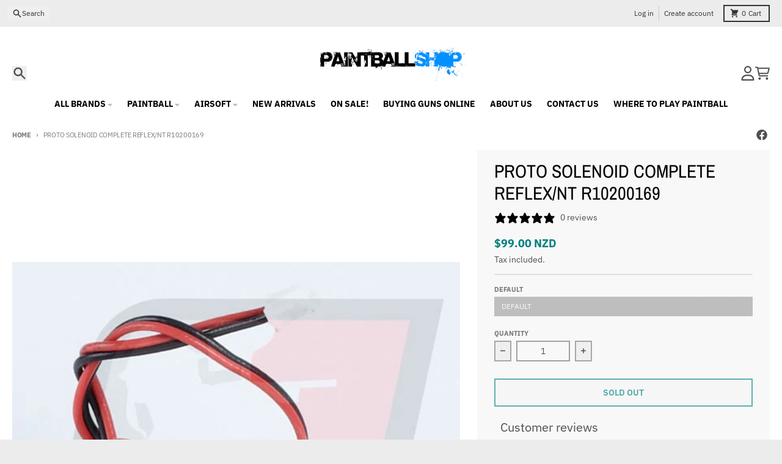

--- FILE ---
content_type: text/html; charset=utf-8
request_url: https://www.paintballshop.co.nz/products/proto-solenoid-complete-reflexnt-r10200169
body_size: 38173
content:
<!doctype html>
<html class="no-js"
  lang="en"
  dir="ltr"
  
>
  <head>
    <meta charset="utf-8">
    <meta http-equiv="X-UA-Compatible" content="IE=edge">
    <meta name="viewport" content="width=device-width,initial-scale=1">
    <meta name="theme-color" content="#008080">
    <link rel="canonical" href="https://www.paintballshop.co.nz/products/proto-solenoid-complete-reflexnt-r10200169"><link rel="preconnect" href="https://fonts.shopifycdn.com" crossorigin><script async crossorigin fetchpriority="high" src="/cdn/shopifycloud/importmap-polyfill/es-modules-shim.2.4.0.js"></script>
<script src="//www.paintballshop.co.nz/cdn/shop/t/21/assets/es-module-shims.js?v=20623621412077407031726846364" async></script><script type="importmap">
{
  "imports": {
    "components/cart-agreement": "//www.paintballshop.co.nz/cdn/shop/t/21/assets/cart-agreement.js?v=2858882628390291301726846359",
    "components/cart-items": "//www.paintballshop.co.nz/cdn/shop/t/21/assets/cart-items.js?v=92724733266822398551726846360",
    "components/cart-note": "//www.paintballshop.co.nz/cdn/shop/t/21/assets/cart-note.js?v=95310824290391213891726846360",
    "components/cart-notification": "//www.paintballshop.co.nz/cdn/shop/t/21/assets/cart-notification.js?v=12044990686471908041726846361",
    "components/cart-remove-button": "//www.paintballshop.co.nz/cdn/shop/t/21/assets/cart-remove-button.js?v=23785376165885215641726846360",
    "components/collection-drawer": "//www.paintballshop.co.nz/cdn/shop/t/21/assets/collection-drawer.js?v=40564379858355380991726846361",
    "components/collection-slider-component": "//www.paintballshop.co.nz/cdn/shop/t/21/assets/collection-slider-component.js?v=38373057864927748711726846361",
    "components/collection-sort": "//www.paintballshop.co.nz/cdn/shop/t/21/assets/collection-sort.js?v=152851361272730628331726846362",
    "components/disclosure-form": "//www.paintballshop.co.nz/cdn/shop/t/21/assets/disclosure-form.js?v=112701864687593093371726846363",
    "components/disclosure-item": "//www.paintballshop.co.nz/cdn/shop/t/21/assets/disclosure-item.js?v=142522642314906250751726846364",
    "components/disclosure-menu": "//www.paintballshop.co.nz/cdn/shop/t/21/assets/disclosure-menu.js?v=118131813480392717351726846364",
    "components/filter-button": "//www.paintballshop.co.nz/cdn/shop/t/21/assets/filter-button.js?v=4011960302951008551726846365",
    "components/filter-remove": "//www.paintballshop.co.nz/cdn/shop/t/21/assets/filter-remove.js?v=92089437190687240471726846365",
    "components/gift-card-recipient": "//www.paintballshop.co.nz/cdn/shop/t/21/assets/gift-card-recipient.js?v=35430722468549382391726846366",
    "components/header-section": "//www.paintballshop.co.nz/cdn/shop/t/21/assets/header-section.js?v=110447127728433559241727123661",
    "components/header-top-section": "//www.paintballshop.co.nz/cdn/shop/t/21/assets/header-top-section.js?v=48729478558050014741726846366",
    "components/looks-item": "//www.paintballshop.co.nz/cdn/shop/t/21/assets/looks-item.js?v=26918120689698131751726846368",
    "components/map-object": "//www.paintballshop.co.nz/cdn/shop/t/21/assets/map-object.js?v=135586813141825047571726846370",
    "components/media-slideshow": "//www.paintballshop.co.nz/cdn/shop/t/21/assets/media-slideshow.js?v=174506362282798429261726846370",
    "components/modal-predictive-search": "//www.paintballshop.co.nz/cdn/shop/t/21/assets/modal-predictive-search.js?v=34559312376726628231726846370",
    "components/password-modal": "//www.paintballshop.co.nz/cdn/shop/t/21/assets/password-modal.js?v=3540315291419679341726846371",
    "components/pickup-availability": "//www.paintballshop.co.nz/cdn/shop/t/21/assets/pickup-availability.js?v=40352678091114229171726846372",
    "components/pickup-availability-drawer": "//www.paintballshop.co.nz/cdn/shop/t/21/assets/pickup-availability-drawer.js?v=156906576355901780311726846371",
    "components/popup-modal": "//www.paintballshop.co.nz/cdn/shop/t/21/assets/popup-modal.js?v=101577933603455078221726846372",
    "components/predictive-search": "//www.paintballshop.co.nz/cdn/shop/t/21/assets/predictive-search.js?v=149279219371924977981726846373",
    "components/product-card": "//www.paintballshop.co.nz/cdn/shop/t/21/assets/product-card.js?v=3590946611185510811726846373",
    "components/product-details-modal": "//www.paintballshop.co.nz/cdn/shop/t/21/assets/product-details-modal.js?v=49244414836865921341726846373",
    "components/product-form": "//www.paintballshop.co.nz/cdn/shop/t/21/assets/product-form.js?v=50308066474334482821726846374",
    "components/product-model": "//www.paintballshop.co.nz/cdn/shop/t/21/assets/product-model.js?v=141750140143149600281726846374",
    "components/product-recommendations": "//www.paintballshop.co.nz/cdn/shop/t/21/assets/product-recommendations.js?v=180536028877256204621731356176",
    "components/promo-section": "//www.paintballshop.co.nz/cdn/shop/t/21/assets/promo-section.js?v=181582618838034264891726846375",
    "components/quantity-select": "//www.paintballshop.co.nz/cdn/shop/t/21/assets/quantity-select.js?v=17952230826246186651726846375",
    "components/slideshow-component": "//www.paintballshop.co.nz/cdn/shop/t/21/assets/slideshow-component.js?v=160150954975578609091726846376",
    "components/swatch-radios": "//www.paintballshop.co.nz/cdn/shop/t/21/assets/swatch-radios.js?v=135894832401389106081726846376",
    "components/testimonials-component": "//www.paintballshop.co.nz/cdn/shop/t/21/assets/testimonials-component.js?v=3972962289584583571726846377",
    "components/variant-radios": "//www.paintballshop.co.nz/cdn/shop/t/21/assets/variant-radios.js?v=17859053405788981041726846377",
    "components/variant-selects": "//www.paintballshop.co.nz/cdn/shop/t/21/assets/variant-selects.js?v=170427623051345262011726846378",
    "components/video-background": "//www.paintballshop.co.nz/cdn/shop/t/21/assets/video-background.js?v=12301135160131509811726846378",
    "components/video-background-object": "//www.paintballshop.co.nz/cdn/shop/t/21/assets/video-background-object.js?v=16347035729279509881726846378",
    "components/video-object": "//www.paintballshop.co.nz/cdn/shop/t/21/assets/video-object.js?v=179894101922622121691726846379",
    "general/customers": "//www.paintballshop.co.nz/cdn/shop/t/21/assets/customers.js?v=104393901679221634451726846363",
    "general/main": "//www.paintballshop.co.nz/cdn/shop/t/21/assets/main.js?v=92153878624244388461726846369",
    "helpers/customer-address": "//www.paintballshop.co.nz/cdn/shop/t/21/assets/customer-address.js?v=42099223200601407911726846362",
    "helpers/shopify-common": "//www.paintballshop.co.nz/cdn/shop/t/21/assets/shopify-common.js?v=79580595375328812771726846375",
    "main/modulepreload-polyfill": "//www.paintballshop.co.nz/cdn/shop/t/21/assets/modulepreload-polyfill.js?v=79640004847089388481726846371",
    "vendors/focus-trap.esm": "//www.paintballshop.co.nz/cdn/shop/t/21/assets/focus-trap.esm.js?v=171390341577938931471726846365",
    "vendors/index.es": "//www.paintballshop.co.nz/cdn/shop/t/21/assets/index.es.js?v=118362758773620614641726846367",
    "vendors/index.esm": "//www.paintballshop.co.nz/cdn/shop/t/21/assets/index.esm.js?v=113784740989429153021726846367",
    "vendors/js.cookie": "//www.paintballshop.co.nz/cdn/shop/t/21/assets/js.cookie.js?v=10888410624023819241726846367",
    "vendors/splide.esm": "//www.paintballshop.co.nz/cdn/shop/t/21/assets/splide.esm.js?v=145379555060010296531726846376",
    "vendors/vidim": "//www.paintballshop.co.nz/cdn/shop/t/21/assets/vidim.js?v=31191223605446200551726846379"
  }
}
</script><script>
  window.theme = {
    shopUrl: 'https://www.paintballshop.co.nz',
    routes: {
      root_url: '/',
      account_url: '/account',
      account_login_url: 'https://account.paintballshop.co.nz?locale=en&region_country=NZ',
      account_logout_url: '/account/logout',
      account_recover_url: '/account/recover',
      account_register_url: 'https://account.paintballshop.co.nz?locale=en',
      account_addresses_url: '/account/addresses',
      collections_url: '/collections',
      all_products_collection_url: '/collections/all',
      search_url: '/search',
      cart_url: '/cart',
      cart_update_url: '/cart/update',
      cart_add_url: '/cart/add',
      cart_change_url: '/cart/change',
      cart_clear_url: '/cart/clear',
      product_recommendations_url: '/recommendations/products',
      predictive_search_url: '/search/suggest'
    },
    info: { name: 'District' },
    strings: {
      addToCart: `Add to cart`,
      preOrder: `Pre-Order`,
      soldOut: `Sold out`,
      unavailable: `Unavailable`,
      addressError: `Error looking up that address`,
      addressNoResults: `No results for that address`,
      addressQueryLimit: `You have exceeded the Google API usage limit. Consider upgrading to a <a href="https://developers.google.com/maps/premium/usage-limits">Premium Plan</a>.`,
      authError: `There was a problem authenticating your Google Maps account.`,
      unitPrice: `Unit price`,
      unitPriceSeparator: `per`,
      previous: `Previous slide`,
      next: `Next slide`,
    },
    cartStrings: {
      error: `There was an error while updating your cart. Please try again.`,
      quantityError: `You can only add [quantity] of this item to your cart.`,
    },
    accessiblityStrings: {
      giftCardRecipientExpanded: `Gift card recipient form expanded`,
      giftCardRecipientCollapsed: `Gift card recipient form collapsed`,
    },
    pageType: `product`,
    customer: false,
    moneyFormat: "\u003cspan class=money\u003e${{amount}} NZD\u003c\/span\u003e",
    ajaxCartEnable: true,
    cartData: {"note":null,"attributes":{},"original_total_price":0,"total_price":0,"total_discount":0,"total_weight":0.0,"item_count":0,"items":[],"requires_shipping":false,"currency":"NZD","items_subtotal_price":0,"cart_level_discount_applications":[],"checkout_charge_amount":0},
    mobileBreakpoint: 768,
    packages: [],
  };
  // Publish / Subscribe
  const PUB_SUB_EVENTS = {
    cartUpdate: 'cart-update',
    quantityUpdate: 'quantity-update',
    variantChange: 'variant-change',
    cartError: 'cart-error',
    sectionRefreshed: 'section-refreshed',
  };
  const SECTION_REFRESHED_RESOURCE_TYPE = {
    product: 'product'
  }
  let subscribers = {};

  function subscribe(eventName, callback) {
    if (subscribers[eventName] === undefined) {
      subscribers[eventName] = [];
    }

    subscribers[eventName] = [...subscribers[eventName], callback];

    return function unsubscribe() {
      subscribers[eventName] = subscribers[eventName].filter((cb) => {
        return cb !== callback;
      });
    };
  }

  function publish(eventName, data) {
    if (subscribers[eventName]) {
      subscribers[eventName].forEach((callback) => {
        callback(data);
      });
    }
  }
  document.documentElement.className = document.documentElement.className.replace('no-js', 'js');
</script>


  <script src="//www.paintballshop.co.nz/cdn/shop/t/21/assets/main.js?v=92153878624244388461726846369" type="module" crossorigin="anonymous"></script>
  <link rel="modulepreload" href="//www.paintballshop.co.nz/cdn/shop/t/21/assets/modulepreload-polyfill.js?v=79640004847089388481726846371" crossorigin="anonymous">

<title>PROTO SOLENOID COMPLETE REFLEX/NT R10200169</title><meta name="description" content="Proto Solenoid Complete Reflex/Nt and NT11 - R10200169"><meta property="og:site_name" content="Paintballshop">
<meta property="og:url" content="https://www.paintballshop.co.nz/products/proto-solenoid-complete-reflexnt-r10200169">
<meta property="og:title" content="PROTO SOLENOID COMPLETE REFLEX/NT R10200169">
<meta property="og:type" content="product">
<meta property="og:description" content="Proto Solenoid Complete Reflex/Nt and NT11 - R10200169"><meta property="og:image" content="http://www.paintballshop.co.nz/cdn/shop/products/R10200169_RNIG346NWZ3H_75df3f44-02d3-462b-ba71-a737f267c2ba.jpg?v=1575931649">
  <meta property="og:image:secure_url" content="https://www.paintballshop.co.nz/cdn/shop/products/R10200169_RNIG346NWZ3H_75df3f44-02d3-462b-ba71-a737f267c2ba.jpg?v=1575931649">
  <meta property="og:image:width" content="550">
  <meta property="og:image:height" content="550"><meta property="og:price:amount" content="99.00">
  <meta property="og:price:currency" content="NZD"><meta name="twitter:card" content="summary_large_image">
<meta name="twitter:title" content="PROTO SOLENOID COMPLETE REFLEX/NT R10200169">
<meta name="twitter:description" content="Proto Solenoid Complete Reflex/Nt and NT11 - R10200169">
<script>window.performance && window.performance.mark && window.performance.mark('shopify.content_for_header.start');</script><meta name="google-site-verification" content="8tcfp00Rrl5GlbnC-RPacXEISi8gmmJw7n1s6ggONlM">
<meta id="shopify-digital-wallet" name="shopify-digital-wallet" content="/5468541/digital_wallets/dialog">
<meta name="shopify-checkout-api-token" content="469d3c221fcadc825976f73977a6bcc1">
<meta id="in-context-paypal-metadata" data-shop-id="5468541" data-venmo-supported="false" data-environment="production" data-locale="en_US" data-paypal-v4="true" data-currency="NZD">
<link rel="alternate" type="application/json+oembed" href="https://www.paintballshop.co.nz/products/proto-solenoid-complete-reflexnt-r10200169.oembed">
<script async="async" src="/checkouts/internal/preloads.js?locale=en-NZ"></script>
<script id="shopify-features" type="application/json">{"accessToken":"469d3c221fcadc825976f73977a6bcc1","betas":["rich-media-storefront-analytics"],"domain":"www.paintballshop.co.nz","predictiveSearch":true,"shopId":5468541,"locale":"en"}</script>
<script>var Shopify = Shopify || {};
Shopify.shop = "paintballshop.myshopify.com";
Shopify.locale = "en";
Shopify.currency = {"active":"NZD","rate":"1.0"};
Shopify.country = "NZ";
Shopify.theme = {"name":"District","id":140692226305,"schema_name":"District","schema_version":"5.0.4","theme_store_id":735,"role":"main"};
Shopify.theme.handle = "null";
Shopify.theme.style = {"id":null,"handle":null};
Shopify.cdnHost = "www.paintballshop.co.nz/cdn";
Shopify.routes = Shopify.routes || {};
Shopify.routes.root = "/";</script>
<script type="module">!function(o){(o.Shopify=o.Shopify||{}).modules=!0}(window);</script>
<script>!function(o){function n(){var o=[];function n(){o.push(Array.prototype.slice.apply(arguments))}return n.q=o,n}var t=o.Shopify=o.Shopify||{};t.loadFeatures=n(),t.autoloadFeatures=n()}(window);</script>
<script id="shop-js-analytics" type="application/json">{"pageType":"product"}</script>
<script defer="defer" async type="module" src="//www.paintballshop.co.nz/cdn/shopifycloud/shop-js/modules/v2/client.init-shop-cart-sync_BT-GjEfc.en.esm.js"></script>
<script defer="defer" async type="module" src="//www.paintballshop.co.nz/cdn/shopifycloud/shop-js/modules/v2/chunk.common_D58fp_Oc.esm.js"></script>
<script defer="defer" async type="module" src="//www.paintballshop.co.nz/cdn/shopifycloud/shop-js/modules/v2/chunk.modal_xMitdFEc.esm.js"></script>
<script type="module">
  await import("//www.paintballshop.co.nz/cdn/shopifycloud/shop-js/modules/v2/client.init-shop-cart-sync_BT-GjEfc.en.esm.js");
await import("//www.paintballshop.co.nz/cdn/shopifycloud/shop-js/modules/v2/chunk.common_D58fp_Oc.esm.js");
await import("//www.paintballshop.co.nz/cdn/shopifycloud/shop-js/modules/v2/chunk.modal_xMitdFEc.esm.js");

  window.Shopify.SignInWithShop?.initShopCartSync?.({"fedCMEnabled":true,"windoidEnabled":true});

</script>
<script>(function() {
  var isLoaded = false;
  function asyncLoad() {
    if (isLoaded) return;
    isLoaded = true;
    var urls = ["https:\/\/maps.bestfreecdn.com\/storage\/js\/maps-5468541.js?ver=16\u0026shop=paintballshop.myshopify.com"];
    for (var i = 0; i < urls.length; i++) {
      var s = document.createElement('script');
      s.type = 'text/javascript';
      s.async = true;
      s.src = urls[i];
      var x = document.getElementsByTagName('script')[0];
      x.parentNode.insertBefore(s, x);
    }
  };
  if(window.attachEvent) {
    window.attachEvent('onload', asyncLoad);
  } else {
    window.addEventListener('load', asyncLoad, false);
  }
})();</script>
<script id="__st">var __st={"a":5468541,"offset":46800,"reqid":"cd2328a3-b2b4-4054-9378-db0efa7befb1-1769173519","pageurl":"www.paintballshop.co.nz\/products\/proto-solenoid-complete-reflexnt-r10200169","u":"1bee259616aa","p":"product","rtyp":"product","rid":382555395};</script>
<script>window.ShopifyPaypalV4VisibilityTracking = true;</script>
<script id="captcha-bootstrap">!function(){'use strict';const t='contact',e='account',n='new_comment',o=[[t,t],['blogs',n],['comments',n],[t,'customer']],c=[[e,'customer_login'],[e,'guest_login'],[e,'recover_customer_password'],[e,'create_customer']],r=t=>t.map((([t,e])=>`form[action*='/${t}']:not([data-nocaptcha='true']) input[name='form_type'][value='${e}']`)).join(','),a=t=>()=>t?[...document.querySelectorAll(t)].map((t=>t.form)):[];function s(){const t=[...o],e=r(t);return a(e)}const i='password',u='form_key',d=['recaptcha-v3-token','g-recaptcha-response','h-captcha-response',i],f=()=>{try{return window.sessionStorage}catch{return}},m='__shopify_v',_=t=>t.elements[u];function p(t,e,n=!1){try{const o=window.sessionStorage,c=JSON.parse(o.getItem(e)),{data:r}=function(t){const{data:e,action:n}=t;return t[m]||n?{data:e,action:n}:{data:t,action:n}}(c);for(const[e,n]of Object.entries(r))t.elements[e]&&(t.elements[e].value=n);n&&o.removeItem(e)}catch(o){console.error('form repopulation failed',{error:o})}}const l='form_type',E='cptcha';function T(t){t.dataset[E]=!0}const w=window,h=w.document,L='Shopify',v='ce_forms',y='captcha';let A=!1;((t,e)=>{const n=(g='f06e6c50-85a8-45c8-87d0-21a2b65856fe',I='https://cdn.shopify.com/shopifycloud/storefront-forms-hcaptcha/ce_storefront_forms_captcha_hcaptcha.v1.5.2.iife.js',D={infoText:'Protected by hCaptcha',privacyText:'Privacy',termsText:'Terms'},(t,e,n)=>{const o=w[L][v],c=o.bindForm;if(c)return c(t,g,e,D).then(n);var r;o.q.push([[t,g,e,D],n]),r=I,A||(h.body.append(Object.assign(h.createElement('script'),{id:'captcha-provider',async:!0,src:r})),A=!0)});var g,I,D;w[L]=w[L]||{},w[L][v]=w[L][v]||{},w[L][v].q=[],w[L][y]=w[L][y]||{},w[L][y].protect=function(t,e){n(t,void 0,e),T(t)},Object.freeze(w[L][y]),function(t,e,n,w,h,L){const[v,y,A,g]=function(t,e,n){const i=e?o:[],u=t?c:[],d=[...i,...u],f=r(d),m=r(i),_=r(d.filter((([t,e])=>n.includes(e))));return[a(f),a(m),a(_),s()]}(w,h,L),I=t=>{const e=t.target;return e instanceof HTMLFormElement?e:e&&e.form},D=t=>v().includes(t);t.addEventListener('submit',(t=>{const e=I(t);if(!e)return;const n=D(e)&&!e.dataset.hcaptchaBound&&!e.dataset.recaptchaBound,o=_(e),c=g().includes(e)&&(!o||!o.value);(n||c)&&t.preventDefault(),c&&!n&&(function(t){try{if(!f())return;!function(t){const e=f();if(!e)return;const n=_(t);if(!n)return;const o=n.value;o&&e.removeItem(o)}(t);const e=Array.from(Array(32),(()=>Math.random().toString(36)[2])).join('');!function(t,e){_(t)||t.append(Object.assign(document.createElement('input'),{type:'hidden',name:u})),t.elements[u].value=e}(t,e),function(t,e){const n=f();if(!n)return;const o=[...t.querySelectorAll(`input[type='${i}']`)].map((({name:t})=>t)),c=[...d,...o],r={};for(const[a,s]of new FormData(t).entries())c.includes(a)||(r[a]=s);n.setItem(e,JSON.stringify({[m]:1,action:t.action,data:r}))}(t,e)}catch(e){console.error('failed to persist form',e)}}(e),e.submit())}));const S=(t,e)=>{t&&!t.dataset[E]&&(n(t,e.some((e=>e===t))),T(t))};for(const o of['focusin','change'])t.addEventListener(o,(t=>{const e=I(t);D(e)&&S(e,y())}));const B=e.get('form_key'),M=e.get(l),P=B&&M;t.addEventListener('DOMContentLoaded',(()=>{const t=y();if(P)for(const e of t)e.elements[l].value===M&&p(e,B);[...new Set([...A(),...v().filter((t=>'true'===t.dataset.shopifyCaptcha))])].forEach((e=>S(e,t)))}))}(h,new URLSearchParams(w.location.search),n,t,e,['guest_login'])})(!0,!0)}();</script>
<script integrity="sha256-4kQ18oKyAcykRKYeNunJcIwy7WH5gtpwJnB7kiuLZ1E=" data-source-attribution="shopify.loadfeatures" defer="defer" src="//www.paintballshop.co.nz/cdn/shopifycloud/storefront/assets/storefront/load_feature-a0a9edcb.js" crossorigin="anonymous"></script>
<script data-source-attribution="shopify.dynamic_checkout.dynamic.init">var Shopify=Shopify||{};Shopify.PaymentButton=Shopify.PaymentButton||{isStorefrontPortableWallets:!0,init:function(){window.Shopify.PaymentButton.init=function(){};var t=document.createElement("script");t.src="https://www.paintballshop.co.nz/cdn/shopifycloud/portable-wallets/latest/portable-wallets.en.js",t.type="module",document.head.appendChild(t)}};
</script>
<script data-source-attribution="shopify.dynamic_checkout.buyer_consent">
  function portableWalletsHideBuyerConsent(e){var t=document.getElementById("shopify-buyer-consent"),n=document.getElementById("shopify-subscription-policy-button");t&&n&&(t.classList.add("hidden"),t.setAttribute("aria-hidden","true"),n.removeEventListener("click",e))}function portableWalletsShowBuyerConsent(e){var t=document.getElementById("shopify-buyer-consent"),n=document.getElementById("shopify-subscription-policy-button");t&&n&&(t.classList.remove("hidden"),t.removeAttribute("aria-hidden"),n.addEventListener("click",e))}window.Shopify?.PaymentButton&&(window.Shopify.PaymentButton.hideBuyerConsent=portableWalletsHideBuyerConsent,window.Shopify.PaymentButton.showBuyerConsent=portableWalletsShowBuyerConsent);
</script>
<script>
  function portableWalletsCleanup(e){e&&e.src&&console.error("Failed to load portable wallets script "+e.src);var t=document.querySelectorAll("shopify-accelerated-checkout .shopify-payment-button__skeleton, shopify-accelerated-checkout-cart .wallet-cart-button__skeleton"),e=document.getElementById("shopify-buyer-consent");for(let e=0;e<t.length;e++)t[e].remove();e&&e.remove()}function portableWalletsNotLoadedAsModule(e){e instanceof ErrorEvent&&"string"==typeof e.message&&e.message.includes("import.meta")&&"string"==typeof e.filename&&e.filename.includes("portable-wallets")&&(window.removeEventListener("error",portableWalletsNotLoadedAsModule),window.Shopify.PaymentButton.failedToLoad=e,"loading"===document.readyState?document.addEventListener("DOMContentLoaded",window.Shopify.PaymentButton.init):window.Shopify.PaymentButton.init())}window.addEventListener("error",portableWalletsNotLoadedAsModule);
</script>

<script type="module" src="https://www.paintballshop.co.nz/cdn/shopifycloud/portable-wallets/latest/portable-wallets.en.js" onError="portableWalletsCleanup(this)" crossorigin="anonymous"></script>
<script nomodule>
  document.addEventListener("DOMContentLoaded", portableWalletsCleanup);
</script>

<link id="shopify-accelerated-checkout-styles" rel="stylesheet" media="screen" href="https://www.paintballshop.co.nz/cdn/shopifycloud/portable-wallets/latest/accelerated-checkout-backwards-compat.css" crossorigin="anonymous">
<style id="shopify-accelerated-checkout-cart">
        #shopify-buyer-consent {
  margin-top: 1em;
  display: inline-block;
  width: 100%;
}

#shopify-buyer-consent.hidden {
  display: none;
}

#shopify-subscription-policy-button {
  background: none;
  border: none;
  padding: 0;
  text-decoration: underline;
  font-size: inherit;
  cursor: pointer;
}

#shopify-subscription-policy-button::before {
  box-shadow: none;
}

      </style>

<script>window.performance && window.performance.mark && window.performance.mark('shopify.content_for_header.end');</script>
<style data-shopify>
@font-face {
  font-family: "IBM Plex Sans";
  font-weight: 400;
  font-style: normal;
  font-display: swap;
  src: url("//www.paintballshop.co.nz/cdn/fonts/ibm_plex_sans/ibmplexsans_n4.4633946c9236bd5cc5d0394ad07b807eb7ca1b32.woff2") format("woff2"),
       url("//www.paintballshop.co.nz/cdn/fonts/ibm_plex_sans/ibmplexsans_n4.6c6923eb6151e62a09e8a1ff83eaa1ce2a563a30.woff") format("woff");
}
@font-face {
  font-family: "IBM Plex Sans";
  font-weight: 700;
  font-style: normal;
  font-display: swap;
  src: url("//www.paintballshop.co.nz/cdn/fonts/ibm_plex_sans/ibmplexsans_n7.a8d2465074d254d8c167d5599b02fc2f97912fc9.woff2") format("woff2"),
       url("//www.paintballshop.co.nz/cdn/fonts/ibm_plex_sans/ibmplexsans_n7.75e7a78a86c7afd1eb5becd99b7802136f0ed528.woff") format("woff");
}
@font-face {
  font-family: "IBM Plex Sans";
  font-weight: 400;
  font-style: italic;
  font-display: swap;
  src: url("//www.paintballshop.co.nz/cdn/fonts/ibm_plex_sans/ibmplexsans_i4.ef77720fc4c9ae616083d1ac737f976e4c15f75b.woff2") format("woff2"),
       url("//www.paintballshop.co.nz/cdn/fonts/ibm_plex_sans/ibmplexsans_i4.76cc8914ac99481bd93e34f8998da7b57a578a71.woff") format("woff");
}
@font-face {
  font-family: "IBM Plex Sans";
  font-weight: 700;
  font-style: italic;
  font-display: swap;
  src: url("//www.paintballshop.co.nz/cdn/fonts/ibm_plex_sans/ibmplexsans_i7.25100a51254494cece6de9741984bfb7fb22bafb.woff2") format("woff2"),
       url("//www.paintballshop.co.nz/cdn/fonts/ibm_plex_sans/ibmplexsans_i7.7da61352825d18bb0287d7bc79067d47efc4fdda.woff") format("woff");
}
@font-face {
  font-family: "Archivo Narrow";
  font-weight: 400;
  font-style: normal;
  font-display: swap;
  src: url("//www.paintballshop.co.nz/cdn/fonts/archivo_narrow/archivonarrow_n4.5c3bab850a22055c235cf940f895d873a8689d70.woff2") format("woff2"),
       url("//www.paintballshop.co.nz/cdn/fonts/archivo_narrow/archivonarrow_n4.ea12dd22d3319d164475c1d047ae8f973041a9ff.woff") format("woff");
}
@font-face {
  font-family: "Archivo Narrow";
  font-weight: 700;
  font-style: normal;
  font-display: swap;
  src: url("//www.paintballshop.co.nz/cdn/fonts/archivo_narrow/archivonarrow_n7.c049bee49aa92b4cfee86dd4e79c9194b8519e2b.woff2") format("woff2"),
       url("//www.paintballshop.co.nz/cdn/fonts/archivo_narrow/archivonarrow_n7.89eabe3e1f3044c02b965aa5ad3e57c9e898709d.woff") format("woff");
}
@font-face {
  font-family: "IBM Plex Sans";
  font-weight: 400;
  font-style: normal;
  font-display: swap;
  src: url("//www.paintballshop.co.nz/cdn/fonts/ibm_plex_sans/ibmplexsans_n4.4633946c9236bd5cc5d0394ad07b807eb7ca1b32.woff2") format("woff2"),
       url("//www.paintballshop.co.nz/cdn/fonts/ibm_plex_sans/ibmplexsans_n4.6c6923eb6151e62a09e8a1ff83eaa1ce2a563a30.woff") format("woff");
}
@font-face {
  font-family: "IBM Plex Sans";
  font-weight: 700;
  font-style: normal;
  font-display: swap;
  src: url("//www.paintballshop.co.nz/cdn/fonts/ibm_plex_sans/ibmplexsans_n7.a8d2465074d254d8c167d5599b02fc2f97912fc9.woff2") format("woff2"),
       url("//www.paintballshop.co.nz/cdn/fonts/ibm_plex_sans/ibmplexsans_n7.75e7a78a86c7afd1eb5becd99b7802136f0ed528.woff") format("woff");
}
:root {
    --base-font-size: 16px;
    --body-font-family: "IBM Plex Sans", sans-serif;
    --heading-font-family: "Archivo Narrow", sans-serif;
    --navigation-font-family: "IBM Plex Sans", sans-serif;
    --body-style: normal;
    --body-weight: 400;
    --body-weight-bolder: 700;
    --heading-style: normal;
    --heading-weight: 400;
    --heading-weight-bolder: 700;
    --heading-capitalize: none;
    --navigation-style: normal;
    --navigation-weight: 400;
    --navigation-weight-bolder: 700;--primary-text-color: #4f4f4f;
    --primary-title-color: #000000;
    --primary-accent-color: #008080;
    --primary-accent-color-80: rgba(0, 128, 128, 0.8);
    --primary-accent-text-color: #ffffff;
    --primary-background-color: #ffffff;
    --primary-background-color-75: rgba(255, 255, 255, 0.8);
    --primary-secondary-background-color: #f8f8f8;
    --primary-secondary-background-color-50: #fcfcfc;
    --primary-section-border-color: #ededed;
    --primary-text-color-05: #f6f6f6;
    --primary-text-color-10: #ededed;
    --primary-text-color-20: #dcdcdc;
    --primary-text-color-30: #cacaca;
    --primary-text-color-40: #b9b9b9;
    --primary-text-color-50: #a7a7a7;
    --primary-text-color-60: #959595;
    --primary-text-color-70: #848484;
    --primary-text-color-80: #727272;
    --primary-text-color-90: #616161;
    --section-text-color: #4f4f4f;
    --section-text-color-75: rgba(79, 79, 79, 0.75);
    --section-text-color-50: rgba(79, 79, 79, 0.5);
    --section-title-color: #000000;
    --section-accent-color: #008080;
    --section-accent-text-color: #ffffff;
    --section-accent-hover-color: #006667;
    --section-overlay-color: transparent;
    --section-overlay-hover-color: transparent;
    --section-background-color: #ffffff;
    --section-primary-border-color: #4f4f4f;
    --modal-background-color: #000000;--max-width-screen: 1280px;
    --max-width-header: 1280px;
    --spacing-section: 4rem;
    --spacing-section-half: 2rem;
    --spacing-rail: 1.25rem;
    --text-align-section: center;--swiper-theme-color: #008080;
    --duration-default: 200ms;
    --tw-ring-inset: ;
    --tw-blur: ;
    --tw-brightness: ;
    --tw-contrast: ;
    --tw-grayscale: ;
    --tw-hue-rotate: ;
    --tw-invert: ;
    --tw-saturate: ;
    --tw-sepia: ;
    --tw-drop-shadow: ;
    --tw-filter: var(--tw-blur) var(--tw-brightness) var(--tw-contrast) var(--tw-grayscale) var(--tw-hue-rotate) var(--tw-invert) var(--tw-saturate) var(--tw-sepia) var(--tw-drop-shadow);

    --shopify-accelerated-checkout-button-block-size: 46px;
    --shopify-accelerated-checkout-inline-alignment: end;
  }
</style>


  <link href="//www.paintballshop.co.nz/cdn/shop/t/21/assets/main-style.css?v=86569852957499818311726846369" rel="stylesheet" type="text/css" media="all" />


<link rel="preload" as="font" href="//www.paintballshop.co.nz/cdn/fonts/ibm_plex_sans/ibmplexsans_n4.4633946c9236bd5cc5d0394ad07b807eb7ca1b32.woff2" type="font/woff2" crossorigin><link rel="preload" as="font" href="//www.paintballshop.co.nz/cdn/fonts/archivo_narrow/archivonarrow_n4.5c3bab850a22055c235cf940f895d873a8689d70.woff2" type="font/woff2" crossorigin><link rel="preload" as="font" href="//www.paintballshop.co.nz/cdn/fonts/ibm_plex_sans/ibmplexsans_n4.4633946c9236bd5cc5d0394ad07b807eb7ca1b32.woff2" type="font/woff2" crossorigin>
  <!-- BEGIN app block: shopify://apps/labeler/blocks/app-embed/38a5b8ec-f58a-4fa4-8faa-69ddd0f10a60 -->

<script>
  let aco_allProducts = new Map();
</script>
<script>
  const normalStyle = [
  "background: rgb(173, 216, 230)",
  "padding: 15px",
  "font-size: 1.5em",
  "font-family: 'Poppins', sans-serif",
  "color: black",
  "border-radius: 10px",
  ];
  const warningStyle = [
  "background: rgb(255, 165, 0)",
  "padding: 15px",
  "font-size: 1.5em",
  "font-family: 'Poppins', sans-serif",
  "color: black", 
  "border-radius: 10px",
  ];
  let content = "%cWelcome to labeler v3!🎉🎉";
  let version = "v3";

  if (version !== "v3") {
    content = "%cWarning! Update labeler to v3 ⚠️⚠️";
    console.log(content, warningStyle.join(";"));
  }
  else {
    console.log(content, normalStyle.join(";"));
  }
  try{
     
    
        aco_allProducts.set(`proto-solenoid-complete-reflexnt-r10200169`,{
              availableForSale: false,
              collections: [{"id":28434551,"handle":"dye","title":"Dye Paintball","updated_at":"2026-01-22T01:00:30+13:00","body_html":"\u003cp\u003e\u003cspan\u003eDYE Precision, Inc. is a manufacturer of paintball markers and equipment based in San Diego, CA. Founded in 1994, DYE is one of the oldest companies in the sport. It manufactures a wide range of paintball equipment, as well as the popular Dye Matrix line of markers. The \"DYE\" in \"DYE Precision\" is an acronym for \"Dave Youngblood Enterprises.\" Dave Youngblood is DYE's founder and former CEO. Its relatively expensive equipment, as well as sponsorship of several high-profile professional paintball players through their factory team the Los Angeles Ironmen, has garnered DYE an informal reputation as \"The Nike of Paintball.\" \u003c\/span\u003e\u003cbr\u003e\u003cbr\u003e\u003cspan\u003eIn the early 2000's, DYE introduced, Proto Paintball, to brand to sell similar equipment and markers at economic prices, Still great quality equipment at even better prices.\u003c\/span\u003e\u003c\/p\u003e","published_at":"2015-04-20T16:11:00+12:00","sort_order":"created-desc","template_suffix":"sub-collections","disjunctive":false,"rules":[{"column":"vendor","relation":"equals","condition":"Dye"}],"published_scope":"global","image":{"created_at":"2017-07-28T13:07:03+12:00","alt":"","width":500,"height":350,"src":"\/\/www.paintballshop.co.nz\/cdn\/shop\/collections\/Dye_Tile.png?v=1501204023"}},{"id":25989679,"handle":"parts-accessories","title":"Parts \u0026 Accessories","updated_at":"2026-01-22T01:00:30+13:00","body_html":"\u003cp\u003eParts and Accessories collection contains everything you need to accessorize and maintain your paintball experience. Includes OEM parts kits, Barrel Upgrades, Rails, Stocks, Sights \u0026amp; Optix, Circuit Board Upgrades, Magazines, Hoppers, Barrel Swabs, playing accessories and much more!\u003c\/p\u003e\n\u003cp\u003e If the part or accessory not listed, please \u003ca href=\"https:\/\/www.paintballshop.co.nz\/pages\/contact-us\" target=\"_blank\" rel=\"noopener noreferrer\"\u003eget in touch\u003c\/a\u003e and we will be sure to source it for you!\u003c\/p\u003e","published_at":"2014-08-05T21:30:00+12:00","sort_order":"best-selling","template_suffix":"sub-collections","disjunctive":true,"rules":[{"column":"type","relation":"equals","condition":"Paintball Part"},{"column":"tag","relation":"equals","condition":"P\u0026A"}],"published_scope":"global","image":{"created_at":"2017-09-01T12:02:10+12:00","alt":"","width":500,"height":350,"src":"\/\/www.paintballshop.co.nz\/cdn\/shop\/collections\/Tippmann_P_A_e539a8e5-3ebe-4020-8ffa-2e9b7e90ab67.png?v=1504224130"}}],
              first_variant: null,
              price:`99.00`,
              compareAtPriceRange: {
                maxVariantPrice: {
                    amount: `0.00`,
                    currencyCode: `NZD`
                },
                minVariantPrice: {
                    amount: `0.00`,
                    currencyCode: `NZD`
                },
              },
              createdAt: `2014-10-13 10:51:40 +1300`,
              featuredImage: `products/R10200169_RNIG346NWZ3H_75df3f44-02d3-462b-ba71-a737f267c2ba.jpg`,
              handle: `proto-solenoid-complete-reflexnt-r10200169`,
              id:"382555395",
              images: [
                
                {
                  id: "1394190745632",
                  url: `products/R10200169_RNIG346NWZ3H_75df3f44-02d3-462b-ba71-a737f267c2ba.jpg`,
                  altText: `R10200169_RNIG346NWZ3H.jpg`,
                },
                
              ],
              priceRange: {
                maxVariantPrice: {
                  amount:`99.00`
                },
                minVariantPrice: {
                  amount:`99.00`
                },
              },
              productType: `Paintball Part`,
              publishedAt: `2014-10-13 10:51:40 +1300`,
              tags: ["Electronic","Proto"],
              title: `PROTO SOLENOID COMPLETE REFLEX/NT R10200169`,
              variants: [
                
                {
                availableForSale: false,
                compareAtPrice : {
                  amount:``
                },
                id: `gid://shopify/ProductVariant/896327431`,
                quantityAvailable:0,
                image : {
                  id: "1394190745632",
                  url: `products/R10200169_RNIG346NWZ3H_75df3f44-02d3-462b-ba71-a737f267c2ba.jpg`,
                  altText: `R10200169_RNIG346NWZ3H.jpg`,
                },
                price :{
                  amount: `99.00`,
                  currencyCode: `NZD`
                  },
                title: `Default`,
                },
                
              ] ,
              vendor: `Dye`,
              type: `Paintball Part`,
            });
       
   
    
       }catch(err){
        console.log(err)
       }
       aco_allProducts.forEach((value,key) => {
        const data = aco_allProducts.get(key)
        data.totalInventory = data.variants.reduce((acc,curr) => {
          return acc + curr.quantityAvailable
        },0)
        data.variants.forEach((el,index)=>{
          if(!el.image.url){
            data.variants[index].image.url = data.images[0]?.url || ""
          }
        })
        aco_allProducts.set(key,data)
       });
</script>

  <script
    src="https://cdnjs.cloudflare.com/ajax/libs/axios/1.6.7/axios.min.js"
    integrity="sha512-NQfB/bDaB8kaSXF8E77JjhHG5PM6XVRxvHzkZiwl3ddWCEPBa23T76MuWSwAJdMGJnmQqM0VeY9kFszsrBEFrQ=="
    crossorigin="anonymous"
    referrerpolicy="no-referrer"
    defer
  ></script>
  <script>
    const betaStyle = [
    "background: rgb(144, 238, 144)",
    "padding: 5px",
    "font-size: 1em",
    "font-family: 'Poppins', sans-serif",
    "color: black",
    "border-radius: 10px",
    ];
    const isbeta = "false";
    const betaContent = "%cStable version"
    console.log(betaContent, betaStyle.join(";"));
    let labelerCdnData = {"version":"v3","status":true,"storeFrontApi":"357c8c0f53c8a37a0f728a95c53b5c9b","subscription":{},"badges":[],"labels":[],"trustBadges":[],"announcements":[]}
  </script>
  <script
    src="https://cdn.shopify.com/extensions/019aa5a9-33de-7785-bd5d-f450f9f04838/4.1.1/assets/migrate.js"
    type="text/javascript"
    id="labeler_migrate"
    defer
  ></script>
  <script
    src="https://cdn.shopify.com/extensions/019aa5a9-33de-7785-bd5d-f450f9f04838/4.1.1/assets/fetchProduct.js"
    type="text/javascript"
    id="labeler_fetchProduct"
    defer
  ></script>
  <script
    src="https://cdn.shopify.com/extensions/019aa5a9-33de-7785-bd5d-f450f9f04838/4.1.1/assets/themejson.js"
    type="text/javascript"
    id="labeler_themejson"
    defer
  ></script>
  <script
    src="https://cdn.shopify.com/extensions/019aa5a9-33de-7785-bd5d-f450f9f04838/4.1.1/assets/product-label-js-v3.js"
    type="text/javascript"
    id="labeler_product-label-js-v3"
    defer
  ></script>
  <link rel="stylesheet" href="https://cdn.shopify.com/extensions/019aa5a9-33de-7785-bd5d-f450f9f04838/4.1.1/assets/style.css">
  <link rel="stylesheet" href="https://cdn.shopify.com/extensions/019aa5a9-33de-7785-bd5d-f450f9f04838/4.1.1/assets/animations.css">


<!-- END app block --><!-- BEGIN app block: shopify://apps/uppromote-affiliate/blocks/customer-referral/64c32457-930d-4cb9-9641-e24c0d9cf1f4 --><link rel="preload" href="https://cdn.shopify.com/extensions/019be912-7856-7c1f-9705-c70a8c8d7a8b/app-109/assets/customer-referral.css" as="style" onload="this.onload=null;this.rel='stylesheet'">
<script>
  document.addEventListener("DOMContentLoaded", function () {
    const params = new URLSearchParams(window.location.search);
    if (params.has('sca_ref') || params.has('sca_crp')) {
      document.body.setAttribute('is-affiliate-link', '');
    }
  });
</script>


<!-- END app block --><!-- BEGIN app block: shopify://apps/uppromote-affiliate/blocks/core-script/64c32457-930d-4cb9-9641-e24c0d9cf1f4 --><!-- BEGIN app snippet: core-metafields-setting --><!--suppress ES6ConvertVarToLetConst -->
<script type="application/json" id="core-uppromote-settings">{"active_reg_from":false,"app_env":{"env":"production"}}</script>
<script type="application/json" id="core-uppromote-cart">{"note":null,"attributes":{},"original_total_price":0,"total_price":0,"total_discount":0,"total_weight":0.0,"item_count":0,"items":[],"requires_shipping":false,"currency":"NZD","items_subtotal_price":0,"cart_level_discount_applications":[],"checkout_charge_amount":0}</script>
<script id="core-uppromote-quick-store-tracking-vars">
    function getDocumentContext(){const{href:a,hash:b,host:c,hostname:d,origin:e,pathname:f,port:g,protocol:h,search:i}=window.location,j=document.referrer,k=document.characterSet,l=document.title;return{location:{href:a,hash:b,host:c,hostname:d,origin:e,pathname:f,port:g,protocol:h,search:i},referrer:j||document.location.href,characterSet:k,title:l}}function getNavigatorContext(){const{language:a,cookieEnabled:b,languages:c,userAgent:d}=navigator;return{language:a,cookieEnabled:b,languages:c,userAgent:d}}function getWindowContext(){const{innerHeight:a,innerWidth:b,outerHeight:c,outerWidth:d,origin:e,screen:{height:j,width:k},screenX:f,screenY:g,scrollX:h,scrollY:i}=window;return{innerHeight:a,innerWidth:b,outerHeight:c,outerWidth:d,origin:e,screen:{screenHeight:j,screenWidth:k},screenX:f,screenY:g,scrollX:h,scrollY:i,location:getDocumentContext().location}}function getContext(){return{document:getDocumentContext(),navigator:getNavigatorContext(),window:getWindowContext()}}
    if (window.location.href.includes('?sca_ref=')) {
        localStorage.setItem('__up_lastViewedPageContext', JSON.stringify({
            context: getContext(),
            timestamp: new Date().toISOString(),
        }))
    }
</script>

<script id="core-uppromote-setting-booster">
    var UpPromoteCoreSettings = JSON.parse(document.getElementById('core-uppromote-settings').textContent)
    UpPromoteCoreSettings.currentCart = JSON.parse(document.getElementById('core-uppromote-cart')?.textContent || '{}')
    const idToClean = ['core-uppromote-settings', 'core-uppromote-cart', 'core-uppromote-setting-booster', 'core-uppromote-quick-store-tracking-vars']
    idToClean.forEach(id => {
        document.getElementById(id)?.remove()
    })
</script>
<!-- END app snippet -->


<!-- END app block --><!-- BEGIN app block: shopify://apps/klaviyo-email-marketing-sms/blocks/klaviyo-onsite-embed/2632fe16-c075-4321-a88b-50b567f42507 -->












  <script async src="https://static.klaviyo.com/onsite/js/StiGEw/klaviyo.js?company_id=StiGEw"></script>
  <script>!function(){if(!window.klaviyo){window._klOnsite=window._klOnsite||[];try{window.klaviyo=new Proxy({},{get:function(n,i){return"push"===i?function(){var n;(n=window._klOnsite).push.apply(n,arguments)}:function(){for(var n=arguments.length,o=new Array(n),w=0;w<n;w++)o[w]=arguments[w];var t="function"==typeof o[o.length-1]?o.pop():void 0,e=new Promise((function(n){window._klOnsite.push([i].concat(o,[function(i){t&&t(i),n(i)}]))}));return e}}})}catch(n){window.klaviyo=window.klaviyo||[],window.klaviyo.push=function(){var n;(n=window._klOnsite).push.apply(n,arguments)}}}}();</script>

  
    <script id="viewed_product">
      if (item == null) {
        var _learnq = _learnq || [];

        var MetafieldReviews = null
        var MetafieldYotpoRating = null
        var MetafieldYotpoCount = null
        var MetafieldLooxRating = null
        var MetafieldLooxCount = null
        var okendoProduct = null
        var okendoProductReviewCount = null
        var okendoProductReviewAverageValue = null
        try {
          // The following fields are used for Customer Hub recently viewed in order to add reviews.
          // This information is not part of __kla_viewed. Instead, it is part of __kla_viewed_reviewed_items
          MetafieldReviews = {};
          MetafieldYotpoRating = null
          MetafieldYotpoCount = null
          MetafieldLooxRating = null
          MetafieldLooxCount = null

          okendoProduct = null
          // If the okendo metafield is not legacy, it will error, which then requires the new json formatted data
          if (okendoProduct && 'error' in okendoProduct) {
            okendoProduct = null
          }
          okendoProductReviewCount = okendoProduct ? okendoProduct.reviewCount : null
          okendoProductReviewAverageValue = okendoProduct ? okendoProduct.reviewAverageValue : null
        } catch (error) {
          console.error('Error in Klaviyo onsite reviews tracking:', error);
        }

        var item = {
          Name: "PROTO SOLENOID COMPLETE REFLEX\/NT R10200169",
          ProductID: 382555395,
          Categories: ["Dye Paintball","Parts \u0026 Accessories"],
          ImageURL: "https://www.paintballshop.co.nz/cdn/shop/products/R10200169_RNIG346NWZ3H_75df3f44-02d3-462b-ba71-a737f267c2ba_grande.jpg?v=1575931649",
          URL: "https://www.paintballshop.co.nz/products/proto-solenoid-complete-reflexnt-r10200169",
          Brand: "Dye",
          Price: "$99.00 NZD",
          Value: "99.00",
          CompareAtPrice: "$0.00 NZD"
        };
        _learnq.push(['track', 'Viewed Product', item]);
        _learnq.push(['trackViewedItem', {
          Title: item.Name,
          ItemId: item.ProductID,
          Categories: item.Categories,
          ImageUrl: item.ImageURL,
          Url: item.URL,
          Metadata: {
            Brand: item.Brand,
            Price: item.Price,
            Value: item.Value,
            CompareAtPrice: item.CompareAtPrice
          },
          metafields:{
            reviews: MetafieldReviews,
            yotpo:{
              rating: MetafieldYotpoRating,
              count: MetafieldYotpoCount,
            },
            loox:{
              rating: MetafieldLooxRating,
              count: MetafieldLooxCount,
            },
            okendo: {
              rating: okendoProductReviewAverageValue,
              count: okendoProductReviewCount,
            }
          }
        }]);
      }
    </script>
  




  <script>
    window.klaviyoReviewsProductDesignMode = false
  </script>



  <!-- BEGIN app snippet: customer-hub-data --><script>
  if (!window.customerHub) {
    window.customerHub = {};
  }
  window.customerHub.storefrontRoutes = {
    login: "https://account.paintballshop.co.nz?locale=en&region_country=NZ?return_url=%2F%23k-hub",
    register: "https://account.paintballshop.co.nz?locale=en?return_url=%2F%23k-hub",
    logout: "/account/logout",
    profile: "/account",
    addresses: "/account/addresses",
  };
  
  window.customerHub.userId = null;
  
  window.customerHub.storeDomain = "paintballshop.myshopify.com";

  
    window.customerHub.activeProduct = {
      name: "PROTO SOLENOID COMPLETE REFLEX\/NT R10200169",
      category: null,
      imageUrl: "https://www.paintballshop.co.nz/cdn/shop/products/R10200169_RNIG346NWZ3H_75df3f44-02d3-462b-ba71-a737f267c2ba_grande.jpg?v=1575931649",
      id: "382555395",
      link: "https://www.paintballshop.co.nz/products/proto-solenoid-complete-reflexnt-r10200169",
      variants: [
        
          {
            id: "896327431",
            
            imageUrl: "https://www.paintballshop.co.nz/cdn/shop/products/R10200169_RNIG346NWZ3H_75df3f44-02d3-462b-ba71-a737f267c2ba.jpg?v=1575931649&width=500",
            
            price: "9900",
            currency: "NZD",
            availableForSale: false,
            title: "Default",
          },
        
      ],
    };
    window.customerHub.activeProduct.variants.forEach((variant) => {
        
        variant.price = `${variant.price.slice(0, -2)}.${variant.price.slice(-2)}`;
    });
  

  
    window.customerHub.storeLocale = {
        currentLanguage: 'en',
        currentCountry: 'NZ',
        availableLanguages: [
          
            {
              iso_code: 'en',
              endonym_name: 'English'
            }
          
        ],
        availableCountries: [
          
            {
              iso_code: 'AF',
              name: 'Afghanistan',
              currency_code: 'NZD'
            },
          
            {
              iso_code: 'AX',
              name: 'Åland Islands',
              currency_code: 'NZD'
            },
          
            {
              iso_code: 'AL',
              name: 'Albania',
              currency_code: 'NZD'
            },
          
            {
              iso_code: 'DZ',
              name: 'Algeria',
              currency_code: 'NZD'
            },
          
            {
              iso_code: 'AD',
              name: 'Andorra',
              currency_code: 'NZD'
            },
          
            {
              iso_code: 'AO',
              name: 'Angola',
              currency_code: 'NZD'
            },
          
            {
              iso_code: 'AI',
              name: 'Anguilla',
              currency_code: 'NZD'
            },
          
            {
              iso_code: 'AG',
              name: 'Antigua &amp; Barbuda',
              currency_code: 'NZD'
            },
          
            {
              iso_code: 'AR',
              name: 'Argentina',
              currency_code: 'NZD'
            },
          
            {
              iso_code: 'AM',
              name: 'Armenia',
              currency_code: 'NZD'
            },
          
            {
              iso_code: 'AW',
              name: 'Aruba',
              currency_code: 'NZD'
            },
          
            {
              iso_code: 'AU',
              name: 'Australia',
              currency_code: 'NZD'
            },
          
            {
              iso_code: 'AT',
              name: 'Austria',
              currency_code: 'NZD'
            },
          
            {
              iso_code: 'AZ',
              name: 'Azerbaijan',
              currency_code: 'NZD'
            },
          
            {
              iso_code: 'BS',
              name: 'Bahamas',
              currency_code: 'NZD'
            },
          
            {
              iso_code: 'BH',
              name: 'Bahrain',
              currency_code: 'NZD'
            },
          
            {
              iso_code: 'BD',
              name: 'Bangladesh',
              currency_code: 'NZD'
            },
          
            {
              iso_code: 'BB',
              name: 'Barbados',
              currency_code: 'NZD'
            },
          
            {
              iso_code: 'BY',
              name: 'Belarus',
              currency_code: 'NZD'
            },
          
            {
              iso_code: 'BE',
              name: 'Belgium',
              currency_code: 'NZD'
            },
          
            {
              iso_code: 'BZ',
              name: 'Belize',
              currency_code: 'NZD'
            },
          
            {
              iso_code: 'BJ',
              name: 'Benin',
              currency_code: 'NZD'
            },
          
            {
              iso_code: 'BM',
              name: 'Bermuda',
              currency_code: 'NZD'
            },
          
            {
              iso_code: 'BT',
              name: 'Bhutan',
              currency_code: 'NZD'
            },
          
            {
              iso_code: 'BO',
              name: 'Bolivia',
              currency_code: 'NZD'
            },
          
            {
              iso_code: 'BA',
              name: 'Bosnia &amp; Herzegovina',
              currency_code: 'NZD'
            },
          
            {
              iso_code: 'BW',
              name: 'Botswana',
              currency_code: 'NZD'
            },
          
            {
              iso_code: 'BV',
              name: 'Bouvet Island',
              currency_code: 'NZD'
            },
          
            {
              iso_code: 'BR',
              name: 'Brazil',
              currency_code: 'NZD'
            },
          
            {
              iso_code: 'IO',
              name: 'British Indian Ocean Territory',
              currency_code: 'NZD'
            },
          
            {
              iso_code: 'VG',
              name: 'British Virgin Islands',
              currency_code: 'NZD'
            },
          
            {
              iso_code: 'BN',
              name: 'Brunei',
              currency_code: 'NZD'
            },
          
            {
              iso_code: 'BG',
              name: 'Bulgaria',
              currency_code: 'NZD'
            },
          
            {
              iso_code: 'BF',
              name: 'Burkina Faso',
              currency_code: 'NZD'
            },
          
            {
              iso_code: 'BI',
              name: 'Burundi',
              currency_code: 'NZD'
            },
          
            {
              iso_code: 'KH',
              name: 'Cambodia',
              currency_code: 'NZD'
            },
          
            {
              iso_code: 'CM',
              name: 'Cameroon',
              currency_code: 'NZD'
            },
          
            {
              iso_code: 'CA',
              name: 'Canada',
              currency_code: 'NZD'
            },
          
            {
              iso_code: 'CV',
              name: 'Cape Verde',
              currency_code: 'NZD'
            },
          
            {
              iso_code: 'KY',
              name: 'Cayman Islands',
              currency_code: 'NZD'
            },
          
            {
              iso_code: 'CF',
              name: 'Central African Republic',
              currency_code: 'NZD'
            },
          
            {
              iso_code: 'TD',
              name: 'Chad',
              currency_code: 'NZD'
            },
          
            {
              iso_code: 'CL',
              name: 'Chile',
              currency_code: 'NZD'
            },
          
            {
              iso_code: 'CN',
              name: 'China',
              currency_code: 'NZD'
            },
          
            {
              iso_code: 'CX',
              name: 'Christmas Island',
              currency_code: 'NZD'
            },
          
            {
              iso_code: 'CC',
              name: 'Cocos (Keeling) Islands',
              currency_code: 'NZD'
            },
          
            {
              iso_code: 'CO',
              name: 'Colombia',
              currency_code: 'NZD'
            },
          
            {
              iso_code: 'KM',
              name: 'Comoros',
              currency_code: 'NZD'
            },
          
            {
              iso_code: 'CG',
              name: 'Congo - Brazzaville',
              currency_code: 'NZD'
            },
          
            {
              iso_code: 'CD',
              name: 'Congo - Kinshasa',
              currency_code: 'NZD'
            },
          
            {
              iso_code: 'CK',
              name: 'Cook Islands',
              currency_code: 'NZD'
            },
          
            {
              iso_code: 'CR',
              name: 'Costa Rica',
              currency_code: 'NZD'
            },
          
            {
              iso_code: 'CI',
              name: 'Côte d’Ivoire',
              currency_code: 'NZD'
            },
          
            {
              iso_code: 'HR',
              name: 'Croatia',
              currency_code: 'NZD'
            },
          
            {
              iso_code: 'CW',
              name: 'Curaçao',
              currency_code: 'NZD'
            },
          
            {
              iso_code: 'CY',
              name: 'Cyprus',
              currency_code: 'NZD'
            },
          
            {
              iso_code: 'CZ',
              name: 'Czechia',
              currency_code: 'NZD'
            },
          
            {
              iso_code: 'DK',
              name: 'Denmark',
              currency_code: 'NZD'
            },
          
            {
              iso_code: 'DJ',
              name: 'Djibouti',
              currency_code: 'NZD'
            },
          
            {
              iso_code: 'DM',
              name: 'Dominica',
              currency_code: 'NZD'
            },
          
            {
              iso_code: 'DO',
              name: 'Dominican Republic',
              currency_code: 'NZD'
            },
          
            {
              iso_code: 'EC',
              name: 'Ecuador',
              currency_code: 'NZD'
            },
          
            {
              iso_code: 'EG',
              name: 'Egypt',
              currency_code: 'NZD'
            },
          
            {
              iso_code: 'SV',
              name: 'El Salvador',
              currency_code: 'NZD'
            },
          
            {
              iso_code: 'GQ',
              name: 'Equatorial Guinea',
              currency_code: 'NZD'
            },
          
            {
              iso_code: 'ER',
              name: 'Eritrea',
              currency_code: 'NZD'
            },
          
            {
              iso_code: 'EE',
              name: 'Estonia',
              currency_code: 'NZD'
            },
          
            {
              iso_code: 'SZ',
              name: 'Eswatini',
              currency_code: 'NZD'
            },
          
            {
              iso_code: 'ET',
              name: 'Ethiopia',
              currency_code: 'NZD'
            },
          
            {
              iso_code: 'FK',
              name: 'Falkland Islands',
              currency_code: 'NZD'
            },
          
            {
              iso_code: 'FO',
              name: 'Faroe Islands',
              currency_code: 'NZD'
            },
          
            {
              iso_code: 'FJ',
              name: 'Fiji',
              currency_code: 'NZD'
            },
          
            {
              iso_code: 'FI',
              name: 'Finland',
              currency_code: 'NZD'
            },
          
            {
              iso_code: 'FR',
              name: 'France',
              currency_code: 'NZD'
            },
          
            {
              iso_code: 'GF',
              name: 'French Guiana',
              currency_code: 'NZD'
            },
          
            {
              iso_code: 'PF',
              name: 'French Polynesia',
              currency_code: 'NZD'
            },
          
            {
              iso_code: 'TF',
              name: 'French Southern Territories',
              currency_code: 'NZD'
            },
          
            {
              iso_code: 'GA',
              name: 'Gabon',
              currency_code: 'NZD'
            },
          
            {
              iso_code: 'GM',
              name: 'Gambia',
              currency_code: 'NZD'
            },
          
            {
              iso_code: 'GE',
              name: 'Georgia',
              currency_code: 'NZD'
            },
          
            {
              iso_code: 'DE',
              name: 'Germany',
              currency_code: 'NZD'
            },
          
            {
              iso_code: 'GH',
              name: 'Ghana',
              currency_code: 'NZD'
            },
          
            {
              iso_code: 'GI',
              name: 'Gibraltar',
              currency_code: 'NZD'
            },
          
            {
              iso_code: 'GR',
              name: 'Greece',
              currency_code: 'NZD'
            },
          
            {
              iso_code: 'GL',
              name: 'Greenland',
              currency_code: 'NZD'
            },
          
            {
              iso_code: 'GD',
              name: 'Grenada',
              currency_code: 'NZD'
            },
          
            {
              iso_code: 'GP',
              name: 'Guadeloupe',
              currency_code: 'NZD'
            },
          
            {
              iso_code: 'GT',
              name: 'Guatemala',
              currency_code: 'NZD'
            },
          
            {
              iso_code: 'GG',
              name: 'Guernsey',
              currency_code: 'NZD'
            },
          
            {
              iso_code: 'GN',
              name: 'Guinea',
              currency_code: 'NZD'
            },
          
            {
              iso_code: 'GW',
              name: 'Guinea-Bissau',
              currency_code: 'NZD'
            },
          
            {
              iso_code: 'GY',
              name: 'Guyana',
              currency_code: 'NZD'
            },
          
            {
              iso_code: 'HT',
              name: 'Haiti',
              currency_code: 'NZD'
            },
          
            {
              iso_code: 'HM',
              name: 'Heard &amp; McDonald Islands',
              currency_code: 'NZD'
            },
          
            {
              iso_code: 'HN',
              name: 'Honduras',
              currency_code: 'NZD'
            },
          
            {
              iso_code: 'HK',
              name: 'Hong Kong SAR',
              currency_code: 'NZD'
            },
          
            {
              iso_code: 'HU',
              name: 'Hungary',
              currency_code: 'NZD'
            },
          
            {
              iso_code: 'IS',
              name: 'Iceland',
              currency_code: 'NZD'
            },
          
            {
              iso_code: 'IN',
              name: 'India',
              currency_code: 'NZD'
            },
          
            {
              iso_code: 'ID',
              name: 'Indonesia',
              currency_code: 'NZD'
            },
          
            {
              iso_code: 'IQ',
              name: 'Iraq',
              currency_code: 'NZD'
            },
          
            {
              iso_code: 'IE',
              name: 'Ireland',
              currency_code: 'NZD'
            },
          
            {
              iso_code: 'IM',
              name: 'Isle of Man',
              currency_code: 'NZD'
            },
          
            {
              iso_code: 'IL',
              name: 'Israel',
              currency_code: 'NZD'
            },
          
            {
              iso_code: 'IT',
              name: 'Italy',
              currency_code: 'NZD'
            },
          
            {
              iso_code: 'JM',
              name: 'Jamaica',
              currency_code: 'NZD'
            },
          
            {
              iso_code: 'JP',
              name: 'Japan',
              currency_code: 'NZD'
            },
          
            {
              iso_code: 'JE',
              name: 'Jersey',
              currency_code: 'NZD'
            },
          
            {
              iso_code: 'JO',
              name: 'Jordan',
              currency_code: 'NZD'
            },
          
            {
              iso_code: 'KZ',
              name: 'Kazakhstan',
              currency_code: 'NZD'
            },
          
            {
              iso_code: 'KE',
              name: 'Kenya',
              currency_code: 'NZD'
            },
          
            {
              iso_code: 'KI',
              name: 'Kiribati',
              currency_code: 'NZD'
            },
          
            {
              iso_code: 'XK',
              name: 'Kosovo',
              currency_code: 'NZD'
            },
          
            {
              iso_code: 'KW',
              name: 'Kuwait',
              currency_code: 'NZD'
            },
          
            {
              iso_code: 'KG',
              name: 'Kyrgyzstan',
              currency_code: 'NZD'
            },
          
            {
              iso_code: 'LA',
              name: 'Laos',
              currency_code: 'NZD'
            },
          
            {
              iso_code: 'LV',
              name: 'Latvia',
              currency_code: 'NZD'
            },
          
            {
              iso_code: 'LB',
              name: 'Lebanon',
              currency_code: 'NZD'
            },
          
            {
              iso_code: 'LS',
              name: 'Lesotho',
              currency_code: 'NZD'
            },
          
            {
              iso_code: 'LR',
              name: 'Liberia',
              currency_code: 'NZD'
            },
          
            {
              iso_code: 'LY',
              name: 'Libya',
              currency_code: 'NZD'
            },
          
            {
              iso_code: 'LI',
              name: 'Liechtenstein',
              currency_code: 'NZD'
            },
          
            {
              iso_code: 'LT',
              name: 'Lithuania',
              currency_code: 'NZD'
            },
          
            {
              iso_code: 'LU',
              name: 'Luxembourg',
              currency_code: 'NZD'
            },
          
            {
              iso_code: 'MO',
              name: 'Macao SAR',
              currency_code: 'NZD'
            },
          
            {
              iso_code: 'MG',
              name: 'Madagascar',
              currency_code: 'NZD'
            },
          
            {
              iso_code: 'MW',
              name: 'Malawi',
              currency_code: 'NZD'
            },
          
            {
              iso_code: 'MY',
              name: 'Malaysia',
              currency_code: 'NZD'
            },
          
            {
              iso_code: 'MV',
              name: 'Maldives',
              currency_code: 'NZD'
            },
          
            {
              iso_code: 'ML',
              name: 'Mali',
              currency_code: 'NZD'
            },
          
            {
              iso_code: 'MT',
              name: 'Malta',
              currency_code: 'NZD'
            },
          
            {
              iso_code: 'MQ',
              name: 'Martinique',
              currency_code: 'NZD'
            },
          
            {
              iso_code: 'MR',
              name: 'Mauritania',
              currency_code: 'NZD'
            },
          
            {
              iso_code: 'MU',
              name: 'Mauritius',
              currency_code: 'NZD'
            },
          
            {
              iso_code: 'YT',
              name: 'Mayotte',
              currency_code: 'NZD'
            },
          
            {
              iso_code: 'MX',
              name: 'Mexico',
              currency_code: 'NZD'
            },
          
            {
              iso_code: 'MD',
              name: 'Moldova',
              currency_code: 'NZD'
            },
          
            {
              iso_code: 'MC',
              name: 'Monaco',
              currency_code: 'NZD'
            },
          
            {
              iso_code: 'MN',
              name: 'Mongolia',
              currency_code: 'NZD'
            },
          
            {
              iso_code: 'ME',
              name: 'Montenegro',
              currency_code: 'NZD'
            },
          
            {
              iso_code: 'MS',
              name: 'Montserrat',
              currency_code: 'NZD'
            },
          
            {
              iso_code: 'MA',
              name: 'Morocco',
              currency_code: 'NZD'
            },
          
            {
              iso_code: 'MZ',
              name: 'Mozambique',
              currency_code: 'NZD'
            },
          
            {
              iso_code: 'MM',
              name: 'Myanmar (Burma)',
              currency_code: 'NZD'
            },
          
            {
              iso_code: 'NA',
              name: 'Namibia',
              currency_code: 'NZD'
            },
          
            {
              iso_code: 'NR',
              name: 'Nauru',
              currency_code: 'NZD'
            },
          
            {
              iso_code: 'NP',
              name: 'Nepal',
              currency_code: 'NZD'
            },
          
            {
              iso_code: 'NL',
              name: 'Netherlands',
              currency_code: 'NZD'
            },
          
            {
              iso_code: 'AN',
              name: 'Netherlands Antilles',
              currency_code: 'NZD'
            },
          
            {
              iso_code: 'NC',
              name: 'New Caledonia',
              currency_code: 'NZD'
            },
          
            {
              iso_code: 'NZ',
              name: 'New Zealand',
              currency_code: 'NZD'
            },
          
            {
              iso_code: 'NI',
              name: 'Nicaragua',
              currency_code: 'NZD'
            },
          
            {
              iso_code: 'NE',
              name: 'Niger',
              currency_code: 'NZD'
            },
          
            {
              iso_code: 'NG',
              name: 'Nigeria',
              currency_code: 'NZD'
            },
          
            {
              iso_code: 'NU',
              name: 'Niue',
              currency_code: 'NZD'
            },
          
            {
              iso_code: 'NF',
              name: 'Norfolk Island',
              currency_code: 'NZD'
            },
          
            {
              iso_code: 'MK',
              name: 'North Macedonia',
              currency_code: 'NZD'
            },
          
            {
              iso_code: 'NO',
              name: 'Norway',
              currency_code: 'NZD'
            },
          
            {
              iso_code: 'OM',
              name: 'Oman',
              currency_code: 'NZD'
            },
          
            {
              iso_code: 'PK',
              name: 'Pakistan',
              currency_code: 'NZD'
            },
          
            {
              iso_code: 'PS',
              name: 'Palestinian Territories',
              currency_code: 'NZD'
            },
          
            {
              iso_code: 'PA',
              name: 'Panama',
              currency_code: 'NZD'
            },
          
            {
              iso_code: 'PG',
              name: 'Papua New Guinea',
              currency_code: 'NZD'
            },
          
            {
              iso_code: 'PY',
              name: 'Paraguay',
              currency_code: 'NZD'
            },
          
            {
              iso_code: 'PE',
              name: 'Peru',
              currency_code: 'NZD'
            },
          
            {
              iso_code: 'PH',
              name: 'Philippines',
              currency_code: 'NZD'
            },
          
            {
              iso_code: 'PN',
              name: 'Pitcairn Islands',
              currency_code: 'NZD'
            },
          
            {
              iso_code: 'PL',
              name: 'Poland',
              currency_code: 'NZD'
            },
          
            {
              iso_code: 'PT',
              name: 'Portugal',
              currency_code: 'NZD'
            },
          
            {
              iso_code: 'QA',
              name: 'Qatar',
              currency_code: 'NZD'
            },
          
            {
              iso_code: 'RE',
              name: 'Réunion',
              currency_code: 'NZD'
            },
          
            {
              iso_code: 'RO',
              name: 'Romania',
              currency_code: 'NZD'
            },
          
            {
              iso_code: 'RU',
              name: 'Russia',
              currency_code: 'NZD'
            },
          
            {
              iso_code: 'RW',
              name: 'Rwanda',
              currency_code: 'NZD'
            },
          
            {
              iso_code: 'WS',
              name: 'Samoa',
              currency_code: 'NZD'
            },
          
            {
              iso_code: 'SM',
              name: 'San Marino',
              currency_code: 'NZD'
            },
          
            {
              iso_code: 'ST',
              name: 'São Tomé &amp; Príncipe',
              currency_code: 'NZD'
            },
          
            {
              iso_code: 'SA',
              name: 'Saudi Arabia',
              currency_code: 'NZD'
            },
          
            {
              iso_code: 'SN',
              name: 'Senegal',
              currency_code: 'NZD'
            },
          
            {
              iso_code: 'RS',
              name: 'Serbia',
              currency_code: 'NZD'
            },
          
            {
              iso_code: 'SC',
              name: 'Seychelles',
              currency_code: 'NZD'
            },
          
            {
              iso_code: 'SL',
              name: 'Sierra Leone',
              currency_code: 'NZD'
            },
          
            {
              iso_code: 'SG',
              name: 'Singapore',
              currency_code: 'NZD'
            },
          
            {
              iso_code: 'SX',
              name: 'Sint Maarten',
              currency_code: 'NZD'
            },
          
            {
              iso_code: 'SK',
              name: 'Slovakia',
              currency_code: 'NZD'
            },
          
            {
              iso_code: 'SI',
              name: 'Slovenia',
              currency_code: 'NZD'
            },
          
            {
              iso_code: 'SB',
              name: 'Solomon Islands',
              currency_code: 'NZD'
            },
          
            {
              iso_code: 'SO',
              name: 'Somalia',
              currency_code: 'NZD'
            },
          
            {
              iso_code: 'ZA',
              name: 'South Africa',
              currency_code: 'NZD'
            },
          
            {
              iso_code: 'GS',
              name: 'South Georgia &amp; South Sandwich Islands',
              currency_code: 'NZD'
            },
          
            {
              iso_code: 'KR',
              name: 'South Korea',
              currency_code: 'NZD'
            },
          
            {
              iso_code: 'SS',
              name: 'South Sudan',
              currency_code: 'NZD'
            },
          
            {
              iso_code: 'ES',
              name: 'Spain',
              currency_code: 'NZD'
            },
          
            {
              iso_code: 'LK',
              name: 'Sri Lanka',
              currency_code: 'NZD'
            },
          
            {
              iso_code: 'BL',
              name: 'St. Barthélemy',
              currency_code: 'NZD'
            },
          
            {
              iso_code: 'SH',
              name: 'St. Helena',
              currency_code: 'NZD'
            },
          
            {
              iso_code: 'KN',
              name: 'St. Kitts &amp; Nevis',
              currency_code: 'NZD'
            },
          
            {
              iso_code: 'LC',
              name: 'St. Lucia',
              currency_code: 'NZD'
            },
          
            {
              iso_code: 'MF',
              name: 'St. Martin',
              currency_code: 'NZD'
            },
          
            {
              iso_code: 'PM',
              name: 'St. Pierre &amp; Miquelon',
              currency_code: 'NZD'
            },
          
            {
              iso_code: 'VC',
              name: 'St. Vincent &amp; Grenadines',
              currency_code: 'NZD'
            },
          
            {
              iso_code: 'SD',
              name: 'Sudan',
              currency_code: 'NZD'
            },
          
            {
              iso_code: 'SR',
              name: 'Suriname',
              currency_code: 'NZD'
            },
          
            {
              iso_code: 'SJ',
              name: 'Svalbard &amp; Jan Mayen',
              currency_code: 'NZD'
            },
          
            {
              iso_code: 'SE',
              name: 'Sweden',
              currency_code: 'NZD'
            },
          
            {
              iso_code: 'CH',
              name: 'Switzerland',
              currency_code: 'NZD'
            },
          
            {
              iso_code: 'TW',
              name: 'Taiwan',
              currency_code: 'NZD'
            },
          
            {
              iso_code: 'TJ',
              name: 'Tajikistan',
              currency_code: 'NZD'
            },
          
            {
              iso_code: 'TZ',
              name: 'Tanzania',
              currency_code: 'NZD'
            },
          
            {
              iso_code: 'TH',
              name: 'Thailand',
              currency_code: 'NZD'
            },
          
            {
              iso_code: 'TL',
              name: 'Timor-Leste',
              currency_code: 'NZD'
            },
          
            {
              iso_code: 'TG',
              name: 'Togo',
              currency_code: 'NZD'
            },
          
            {
              iso_code: 'TK',
              name: 'Tokelau',
              currency_code: 'NZD'
            },
          
            {
              iso_code: 'TO',
              name: 'Tonga',
              currency_code: 'NZD'
            },
          
            {
              iso_code: 'TT',
              name: 'Trinidad &amp; Tobago',
              currency_code: 'NZD'
            },
          
            {
              iso_code: 'TN',
              name: 'Tunisia',
              currency_code: 'NZD'
            },
          
            {
              iso_code: 'TR',
              name: 'Türkiye',
              currency_code: 'NZD'
            },
          
            {
              iso_code: 'TM',
              name: 'Turkmenistan',
              currency_code: 'NZD'
            },
          
            {
              iso_code: 'TC',
              name: 'Turks &amp; Caicos Islands',
              currency_code: 'NZD'
            },
          
            {
              iso_code: 'TV',
              name: 'Tuvalu',
              currency_code: 'NZD'
            },
          
            {
              iso_code: 'UM',
              name: 'U.S. Outlying Islands',
              currency_code: 'NZD'
            },
          
            {
              iso_code: 'UG',
              name: 'Uganda',
              currency_code: 'NZD'
            },
          
            {
              iso_code: 'UA',
              name: 'Ukraine',
              currency_code: 'NZD'
            },
          
            {
              iso_code: 'AE',
              name: 'United Arab Emirates',
              currency_code: 'NZD'
            },
          
            {
              iso_code: 'GB',
              name: 'United Kingdom',
              currency_code: 'NZD'
            },
          
            {
              iso_code: 'US',
              name: 'United States',
              currency_code: 'NZD'
            },
          
            {
              iso_code: 'UY',
              name: 'Uruguay',
              currency_code: 'NZD'
            },
          
            {
              iso_code: 'UZ',
              name: 'Uzbekistan',
              currency_code: 'NZD'
            },
          
            {
              iso_code: 'VU',
              name: 'Vanuatu',
              currency_code: 'NZD'
            },
          
            {
              iso_code: 'VA',
              name: 'Vatican City',
              currency_code: 'NZD'
            },
          
            {
              iso_code: 'VE',
              name: 'Venezuela',
              currency_code: 'NZD'
            },
          
            {
              iso_code: 'VN',
              name: 'Vietnam',
              currency_code: 'NZD'
            },
          
            {
              iso_code: 'WF',
              name: 'Wallis &amp; Futuna',
              currency_code: 'NZD'
            },
          
            {
              iso_code: 'EH',
              name: 'Western Sahara',
              currency_code: 'NZD'
            },
          
            {
              iso_code: 'YE',
              name: 'Yemen',
              currency_code: 'NZD'
            },
          
            {
              iso_code: 'ZM',
              name: 'Zambia',
              currency_code: 'NZD'
            },
          
            {
              iso_code: 'ZW',
              name: 'Zimbabwe',
              currency_code: 'NZD'
            }
          
        ]
    };
  
</script>
<!-- END app snippet -->



  <!-- BEGIN app snippet: customer-hub-replace-links -->
<script>
  function replaceAccountLinks() {
    const selector =
      'a[href$="/account/login"], a[href$="/account"], a[href^="https://shopify.com/"][href*="/account"], a[href*="/customer_identity/redirect"], a[href*="/customer_authentication/redirect"], a[href$="/account';
    const accountLinksNodes = document.querySelectorAll(selector);
    for (const node of accountLinksNodes) {
      const ignore = node.dataset.kHubIgnore !== undefined && node.dataset.kHubIgnore !== 'false';
      if (!ignore) {
        // Any login links to Shopify's account system, point them at the customer hub instead.
        node.href = '#k-hub';
        /**
         * There are some themes which apply a page transition on every click of an anchor tag (usually a fade-out) that's supposed to be faded back in when the next page loads.
         * However, since clicking the k-hub link doesn't trigger a page load, the page gets stuck on a blank screen.
         * Luckily, these themes usually have a className you can add to links to skip the transition.
         * Let's hope that all such themes are consistent/copy each other and just proactively add those classNames when we replace the link.
         **/
        node.classList.add('no-transition', 'js-no-transition');
      }
    }
  }

  
    if (document.readyState === 'complete') {
      replaceAccountLinks();
    } else {
      const controller = new AbortController();
      document.addEventListener(
        'readystatechange',
        () => {
          replaceAccountLinks(); // try to replace links both during `interactive` state and `complete` state
          if (document.readyState === 'complete') {
            // readystatechange can fire with "complete" multiple times per page load, so make sure we're not duplicating effort
            // by removing the listener afterwards.
            controller.abort();
          }
        },
        { signal: controller.signal },
      );
    }
  
</script>
<!-- END app snippet -->



<!-- END app block --><script src="https://cdn.shopify.com/extensions/019be912-7856-7c1f-9705-c70a8c8d7a8b/app-109/assets/customer-referral.js" type="text/javascript" defer="defer"></script>
<script src="https://cdn.shopify.com/extensions/019b93c1-bc14-7200-9724-fabc47201519/my-app-115/assets/sdk.js" type="text/javascript" defer="defer"></script>
<link href="https://cdn.shopify.com/extensions/019b93c1-bc14-7200-9724-fabc47201519/my-app-115/assets/sdk.css" rel="stylesheet" type="text/css" media="all">
<script src="https://cdn.shopify.com/extensions/019be912-7856-7c1f-9705-c70a8c8d7a8b/app-109/assets/core.min.js" type="text/javascript" defer="defer"></script>
<link href="https://monorail-edge.shopifysvc.com" rel="dns-prefetch">
<script>(function(){if ("sendBeacon" in navigator && "performance" in window) {try {var session_token_from_headers = performance.getEntriesByType('navigation')[0].serverTiming.find(x => x.name == '_s').description;} catch {var session_token_from_headers = undefined;}var session_cookie_matches = document.cookie.match(/_shopify_s=([^;]*)/);var session_token_from_cookie = session_cookie_matches && session_cookie_matches.length === 2 ? session_cookie_matches[1] : "";var session_token = session_token_from_headers || session_token_from_cookie || "";function handle_abandonment_event(e) {var entries = performance.getEntries().filter(function(entry) {return /monorail-edge.shopifysvc.com/.test(entry.name);});if (!window.abandonment_tracked && entries.length === 0) {window.abandonment_tracked = true;var currentMs = Date.now();var navigation_start = performance.timing.navigationStart;var payload = {shop_id: 5468541,url: window.location.href,navigation_start,duration: currentMs - navigation_start,session_token,page_type: "product"};window.navigator.sendBeacon("https://monorail-edge.shopifysvc.com/v1/produce", JSON.stringify({schema_id: "online_store_buyer_site_abandonment/1.1",payload: payload,metadata: {event_created_at_ms: currentMs,event_sent_at_ms: currentMs}}));}}window.addEventListener('pagehide', handle_abandonment_event);}}());</script>
<script id="web-pixels-manager-setup">(function e(e,d,r,n,o){if(void 0===o&&(o={}),!Boolean(null===(a=null===(i=window.Shopify)||void 0===i?void 0:i.analytics)||void 0===a?void 0:a.replayQueue)){var i,a;window.Shopify=window.Shopify||{};var t=window.Shopify;t.analytics=t.analytics||{};var s=t.analytics;s.replayQueue=[],s.publish=function(e,d,r){return s.replayQueue.push([e,d,r]),!0};try{self.performance.mark("wpm:start")}catch(e){}var l=function(){var e={modern:/Edge?\/(1{2}[4-9]|1[2-9]\d|[2-9]\d{2}|\d{4,})\.\d+(\.\d+|)|Firefox\/(1{2}[4-9]|1[2-9]\d|[2-9]\d{2}|\d{4,})\.\d+(\.\d+|)|Chrom(ium|e)\/(9{2}|\d{3,})\.\d+(\.\d+|)|(Maci|X1{2}).+ Version\/(15\.\d+|(1[6-9]|[2-9]\d|\d{3,})\.\d+)([,.]\d+|)( \(\w+\)|)( Mobile\/\w+|) Safari\/|Chrome.+OPR\/(9{2}|\d{3,})\.\d+\.\d+|(CPU[ +]OS|iPhone[ +]OS|CPU[ +]iPhone|CPU IPhone OS|CPU iPad OS)[ +]+(15[._]\d+|(1[6-9]|[2-9]\d|\d{3,})[._]\d+)([._]\d+|)|Android:?[ /-](13[3-9]|1[4-9]\d|[2-9]\d{2}|\d{4,})(\.\d+|)(\.\d+|)|Android.+Firefox\/(13[5-9]|1[4-9]\d|[2-9]\d{2}|\d{4,})\.\d+(\.\d+|)|Android.+Chrom(ium|e)\/(13[3-9]|1[4-9]\d|[2-9]\d{2}|\d{4,})\.\d+(\.\d+|)|SamsungBrowser\/([2-9]\d|\d{3,})\.\d+/,legacy:/Edge?\/(1[6-9]|[2-9]\d|\d{3,})\.\d+(\.\d+|)|Firefox\/(5[4-9]|[6-9]\d|\d{3,})\.\d+(\.\d+|)|Chrom(ium|e)\/(5[1-9]|[6-9]\d|\d{3,})\.\d+(\.\d+|)([\d.]+$|.*Safari\/(?![\d.]+ Edge\/[\d.]+$))|(Maci|X1{2}).+ Version\/(10\.\d+|(1[1-9]|[2-9]\d|\d{3,})\.\d+)([,.]\d+|)( \(\w+\)|)( Mobile\/\w+|) Safari\/|Chrome.+OPR\/(3[89]|[4-9]\d|\d{3,})\.\d+\.\d+|(CPU[ +]OS|iPhone[ +]OS|CPU[ +]iPhone|CPU IPhone OS|CPU iPad OS)[ +]+(10[._]\d+|(1[1-9]|[2-9]\d|\d{3,})[._]\d+)([._]\d+|)|Android:?[ /-](13[3-9]|1[4-9]\d|[2-9]\d{2}|\d{4,})(\.\d+|)(\.\d+|)|Mobile Safari.+OPR\/([89]\d|\d{3,})\.\d+\.\d+|Android.+Firefox\/(13[5-9]|1[4-9]\d|[2-9]\d{2}|\d{4,})\.\d+(\.\d+|)|Android.+Chrom(ium|e)\/(13[3-9]|1[4-9]\d|[2-9]\d{2}|\d{4,})\.\d+(\.\d+|)|Android.+(UC? ?Browser|UCWEB|U3)[ /]?(15\.([5-9]|\d{2,})|(1[6-9]|[2-9]\d|\d{3,})\.\d+)\.\d+|SamsungBrowser\/(5\.\d+|([6-9]|\d{2,})\.\d+)|Android.+MQ{2}Browser\/(14(\.(9|\d{2,})|)|(1[5-9]|[2-9]\d|\d{3,})(\.\d+|))(\.\d+|)|K[Aa][Ii]OS\/(3\.\d+|([4-9]|\d{2,})\.\d+)(\.\d+|)/},d=e.modern,r=e.legacy,n=navigator.userAgent;return n.match(d)?"modern":n.match(r)?"legacy":"unknown"}(),u="modern"===l?"modern":"legacy",c=(null!=n?n:{modern:"",legacy:""})[u],f=function(e){return[e.baseUrl,"/wpm","/b",e.hashVersion,"modern"===e.buildTarget?"m":"l",".js"].join("")}({baseUrl:d,hashVersion:r,buildTarget:u}),m=function(e){var d=e.version,r=e.bundleTarget,n=e.surface,o=e.pageUrl,i=e.monorailEndpoint;return{emit:function(e){var a=e.status,t=e.errorMsg,s=(new Date).getTime(),l=JSON.stringify({metadata:{event_sent_at_ms:s},events:[{schema_id:"web_pixels_manager_load/3.1",payload:{version:d,bundle_target:r,page_url:o,status:a,surface:n,error_msg:t},metadata:{event_created_at_ms:s}}]});if(!i)return console&&console.warn&&console.warn("[Web Pixels Manager] No Monorail endpoint provided, skipping logging."),!1;try{return self.navigator.sendBeacon.bind(self.navigator)(i,l)}catch(e){}var u=new XMLHttpRequest;try{return u.open("POST",i,!0),u.setRequestHeader("Content-Type","text/plain"),u.send(l),!0}catch(e){return console&&console.warn&&console.warn("[Web Pixels Manager] Got an unhandled error while logging to Monorail."),!1}}}}({version:r,bundleTarget:l,surface:e.surface,pageUrl:self.location.href,monorailEndpoint:e.monorailEndpoint});try{o.browserTarget=l,function(e){var d=e.src,r=e.async,n=void 0===r||r,o=e.onload,i=e.onerror,a=e.sri,t=e.scriptDataAttributes,s=void 0===t?{}:t,l=document.createElement("script"),u=document.querySelector("head"),c=document.querySelector("body");if(l.async=n,l.src=d,a&&(l.integrity=a,l.crossOrigin="anonymous"),s)for(var f in s)if(Object.prototype.hasOwnProperty.call(s,f))try{l.dataset[f]=s[f]}catch(e){}if(o&&l.addEventListener("load",o),i&&l.addEventListener("error",i),u)u.appendChild(l);else{if(!c)throw new Error("Did not find a head or body element to append the script");c.appendChild(l)}}({src:f,async:!0,onload:function(){if(!function(){var e,d;return Boolean(null===(d=null===(e=window.Shopify)||void 0===e?void 0:e.analytics)||void 0===d?void 0:d.initialized)}()){var d=window.webPixelsManager.init(e)||void 0;if(d){var r=window.Shopify.analytics;r.replayQueue.forEach((function(e){var r=e[0],n=e[1],o=e[2];d.publishCustomEvent(r,n,o)})),r.replayQueue=[],r.publish=d.publishCustomEvent,r.visitor=d.visitor,r.initialized=!0}}},onerror:function(){return m.emit({status:"failed",errorMsg:"".concat(f," has failed to load")})},sri:function(e){var d=/^sha384-[A-Za-z0-9+/=]+$/;return"string"==typeof e&&d.test(e)}(c)?c:"",scriptDataAttributes:o}),m.emit({status:"loading"})}catch(e){m.emit({status:"failed",errorMsg:(null==e?void 0:e.message)||"Unknown error"})}}})({shopId: 5468541,storefrontBaseUrl: "https://www.paintballshop.co.nz",extensionsBaseUrl: "https://extensions.shopifycdn.com/cdn/shopifycloud/web-pixels-manager",monorailEndpoint: "https://monorail-edge.shopifysvc.com/unstable/produce_batch",surface: "storefront-renderer",enabledBetaFlags: ["2dca8a86"],webPixelsConfigList: [{"id":"1427734785","configuration":"{\"accountID\":\"StiGEw\",\"webPixelConfig\":\"eyJlbmFibGVBZGRlZFRvQ2FydEV2ZW50cyI6IHRydWV9\"}","eventPayloadVersion":"v1","runtimeContext":"STRICT","scriptVersion":"524f6c1ee37bacdca7657a665bdca589","type":"APP","apiClientId":123074,"privacyPurposes":["ANALYTICS","MARKETING"],"dataSharingAdjustments":{"protectedCustomerApprovalScopes":["read_customer_address","read_customer_email","read_customer_name","read_customer_personal_data","read_customer_phone"]}},{"id":"652542209","configuration":"{\"shopId\":\"181896\",\"env\":\"production\",\"metaData\":\"[]\"}","eventPayloadVersion":"v1","runtimeContext":"STRICT","scriptVersion":"c5d4d7bbb4a4a4292a8a7b5334af7e3d","type":"APP","apiClientId":2773553,"privacyPurposes":[],"dataSharingAdjustments":{"protectedCustomerApprovalScopes":["read_customer_address","read_customer_email","read_customer_name","read_customer_personal_data","read_customer_phone"]}},{"id":"496009473","configuration":"{\"config\":\"{\\\"pixel_id\\\":\\\"G-LSVE4F33LP\\\",\\\"target_country\\\":\\\"NZ\\\",\\\"gtag_events\\\":[{\\\"type\\\":\\\"begin_checkout\\\",\\\"action_label\\\":[\\\"G-LSVE4F33LP\\\",\\\"AW-16449892165\\\/-dMgCLr2sI8ZEMXe9aM9\\\"]},{\\\"type\\\":\\\"search\\\",\\\"action_label\\\":[\\\"G-LSVE4F33LP\\\",\\\"AW-16449892165\\\/0o8NCLT2sI8ZEMXe9aM9\\\"]},{\\\"type\\\":\\\"view_item\\\",\\\"action_label\\\":[\\\"G-LSVE4F33LP\\\",\\\"AW-16449892165\\\/TOelCLH2sI8ZEMXe9aM9\\\",\\\"MC-V8CWZ3GJZQ\\\"]},{\\\"type\\\":\\\"purchase\\\",\\\"action_label\\\":[\\\"G-LSVE4F33LP\\\",\\\"AW-16449892165\\\/eW72CKv2sI8ZEMXe9aM9\\\",\\\"MC-V8CWZ3GJZQ\\\"]},{\\\"type\\\":\\\"page_view\\\",\\\"action_label\\\":[\\\"G-LSVE4F33LP\\\",\\\"AW-16449892165\\\/QLzmCK72sI8ZEMXe9aM9\\\",\\\"MC-V8CWZ3GJZQ\\\"]},{\\\"type\\\":\\\"add_payment_info\\\",\\\"action_label\\\":[\\\"G-LSVE4F33LP\\\",\\\"AW-16449892165\\\/7v6qCL32sI8ZEMXe9aM9\\\"]},{\\\"type\\\":\\\"add_to_cart\\\",\\\"action_label\\\":[\\\"G-LSVE4F33LP\\\",\\\"AW-16449892165\\\/njLjCLf2sI8ZEMXe9aM9\\\"]}],\\\"enable_monitoring_mode\\\":false}\"}","eventPayloadVersion":"v1","runtimeContext":"OPEN","scriptVersion":"b2a88bafab3e21179ed38636efcd8a93","type":"APP","apiClientId":1780363,"privacyPurposes":[],"dataSharingAdjustments":{"protectedCustomerApprovalScopes":["read_customer_address","read_customer_email","read_customer_name","read_customer_personal_data","read_customer_phone"]}},{"id":"202572033","configuration":"{\"pixel_id\":\"651344773860827\",\"pixel_type\":\"facebook_pixel\",\"metaapp_system_user_token\":\"-\"}","eventPayloadVersion":"v1","runtimeContext":"OPEN","scriptVersion":"ca16bc87fe92b6042fbaa3acc2fbdaa6","type":"APP","apiClientId":2329312,"privacyPurposes":["ANALYTICS","MARKETING","SALE_OF_DATA"],"dataSharingAdjustments":{"protectedCustomerApprovalScopes":["read_customer_address","read_customer_email","read_customer_name","read_customer_personal_data","read_customer_phone"]}},{"id":"shopify-app-pixel","configuration":"{}","eventPayloadVersion":"v1","runtimeContext":"STRICT","scriptVersion":"0450","apiClientId":"shopify-pixel","type":"APP","privacyPurposes":["ANALYTICS","MARKETING"]},{"id":"shopify-custom-pixel","eventPayloadVersion":"v1","runtimeContext":"LAX","scriptVersion":"0450","apiClientId":"shopify-pixel","type":"CUSTOM","privacyPurposes":["ANALYTICS","MARKETING"]}],isMerchantRequest: false,initData: {"shop":{"name":"Paintballshop","paymentSettings":{"currencyCode":"NZD"},"myshopifyDomain":"paintballshop.myshopify.com","countryCode":"NZ","storefrontUrl":"https:\/\/www.paintballshop.co.nz"},"customer":null,"cart":null,"checkout":null,"productVariants":[{"price":{"amount":99.0,"currencyCode":"NZD"},"product":{"title":"PROTO SOLENOID COMPLETE REFLEX\/NT R10200169","vendor":"Dye","id":"382555395","untranslatedTitle":"PROTO SOLENOID COMPLETE REFLEX\/NT R10200169","url":"\/products\/proto-solenoid-complete-reflexnt-r10200169","type":"Paintball Part"},"id":"896327431","image":{"src":"\/\/www.paintballshop.co.nz\/cdn\/shop\/products\/R10200169_RNIG346NWZ3H_75df3f44-02d3-462b-ba71-a737f267c2ba.jpg?v=1575931649"},"sku":"PRT-DY-R10200169","title":"Default","untranslatedTitle":"Default"}],"purchasingCompany":null},},"https://www.paintballshop.co.nz/cdn","fcfee988w5aeb613cpc8e4bc33m6693e112",{"modern":"","legacy":""},{"shopId":"5468541","storefrontBaseUrl":"https:\/\/www.paintballshop.co.nz","extensionBaseUrl":"https:\/\/extensions.shopifycdn.com\/cdn\/shopifycloud\/web-pixels-manager","surface":"storefront-renderer","enabledBetaFlags":"[\"2dca8a86\"]","isMerchantRequest":"false","hashVersion":"fcfee988w5aeb613cpc8e4bc33m6693e112","publish":"custom","events":"[[\"page_viewed\",{}],[\"product_viewed\",{\"productVariant\":{\"price\":{\"amount\":99.0,\"currencyCode\":\"NZD\"},\"product\":{\"title\":\"PROTO SOLENOID COMPLETE REFLEX\/NT R10200169\",\"vendor\":\"Dye\",\"id\":\"382555395\",\"untranslatedTitle\":\"PROTO SOLENOID COMPLETE REFLEX\/NT R10200169\",\"url\":\"\/products\/proto-solenoid-complete-reflexnt-r10200169\",\"type\":\"Paintball Part\"},\"id\":\"896327431\",\"image\":{\"src\":\"\/\/www.paintballshop.co.nz\/cdn\/shop\/products\/R10200169_RNIG346NWZ3H_75df3f44-02d3-462b-ba71-a737f267c2ba.jpg?v=1575931649\"},\"sku\":\"PRT-DY-R10200169\",\"title\":\"Default\",\"untranslatedTitle\":\"Default\"}}]]"});</script><script>
  window.ShopifyAnalytics = window.ShopifyAnalytics || {};
  window.ShopifyAnalytics.meta = window.ShopifyAnalytics.meta || {};
  window.ShopifyAnalytics.meta.currency = 'NZD';
  var meta = {"product":{"id":382555395,"gid":"gid:\/\/shopify\/Product\/382555395","vendor":"Dye","type":"Paintball Part","handle":"proto-solenoid-complete-reflexnt-r10200169","variants":[{"id":896327431,"price":9900,"name":"PROTO SOLENOID COMPLETE REFLEX\/NT R10200169","public_title":null,"sku":"PRT-DY-R10200169"}],"remote":false},"page":{"pageType":"product","resourceType":"product","resourceId":382555395,"requestId":"cd2328a3-b2b4-4054-9378-db0efa7befb1-1769173519"}};
  for (var attr in meta) {
    window.ShopifyAnalytics.meta[attr] = meta[attr];
  }
</script>
<script class="analytics">
  (function () {
    var customDocumentWrite = function(content) {
      var jquery = null;

      if (window.jQuery) {
        jquery = window.jQuery;
      } else if (window.Checkout && window.Checkout.$) {
        jquery = window.Checkout.$;
      }

      if (jquery) {
        jquery('body').append(content);
      }
    };

    var hasLoggedConversion = function(token) {
      if (token) {
        return document.cookie.indexOf('loggedConversion=' + token) !== -1;
      }
      return false;
    }

    var setCookieIfConversion = function(token) {
      if (token) {
        var twoMonthsFromNow = new Date(Date.now());
        twoMonthsFromNow.setMonth(twoMonthsFromNow.getMonth() + 2);

        document.cookie = 'loggedConversion=' + token + '; expires=' + twoMonthsFromNow;
      }
    }

    var trekkie = window.ShopifyAnalytics.lib = window.trekkie = window.trekkie || [];
    if (trekkie.integrations) {
      return;
    }
    trekkie.methods = [
      'identify',
      'page',
      'ready',
      'track',
      'trackForm',
      'trackLink'
    ];
    trekkie.factory = function(method) {
      return function() {
        var args = Array.prototype.slice.call(arguments);
        args.unshift(method);
        trekkie.push(args);
        return trekkie;
      };
    };
    for (var i = 0; i < trekkie.methods.length; i++) {
      var key = trekkie.methods[i];
      trekkie[key] = trekkie.factory(key);
    }
    trekkie.load = function(config) {
      trekkie.config = config || {};
      trekkie.config.initialDocumentCookie = document.cookie;
      var first = document.getElementsByTagName('script')[0];
      var script = document.createElement('script');
      script.type = 'text/javascript';
      script.onerror = function(e) {
        var scriptFallback = document.createElement('script');
        scriptFallback.type = 'text/javascript';
        scriptFallback.onerror = function(error) {
                var Monorail = {
      produce: function produce(monorailDomain, schemaId, payload) {
        var currentMs = new Date().getTime();
        var event = {
          schema_id: schemaId,
          payload: payload,
          metadata: {
            event_created_at_ms: currentMs,
            event_sent_at_ms: currentMs
          }
        };
        return Monorail.sendRequest("https://" + monorailDomain + "/v1/produce", JSON.stringify(event));
      },
      sendRequest: function sendRequest(endpointUrl, payload) {
        // Try the sendBeacon API
        if (window && window.navigator && typeof window.navigator.sendBeacon === 'function' && typeof window.Blob === 'function' && !Monorail.isIos12()) {
          var blobData = new window.Blob([payload], {
            type: 'text/plain'
          });

          if (window.navigator.sendBeacon(endpointUrl, blobData)) {
            return true;
          } // sendBeacon was not successful

        } // XHR beacon

        var xhr = new XMLHttpRequest();

        try {
          xhr.open('POST', endpointUrl);
          xhr.setRequestHeader('Content-Type', 'text/plain');
          xhr.send(payload);
        } catch (e) {
          console.log(e);
        }

        return false;
      },
      isIos12: function isIos12() {
        return window.navigator.userAgent.lastIndexOf('iPhone; CPU iPhone OS 12_') !== -1 || window.navigator.userAgent.lastIndexOf('iPad; CPU OS 12_') !== -1;
      }
    };
    Monorail.produce('monorail-edge.shopifysvc.com',
      'trekkie_storefront_load_errors/1.1',
      {shop_id: 5468541,
      theme_id: 140692226305,
      app_name: "storefront",
      context_url: window.location.href,
      source_url: "//www.paintballshop.co.nz/cdn/s/trekkie.storefront.8d95595f799fbf7e1d32231b9a28fd43b70c67d3.min.js"});

        };
        scriptFallback.async = true;
        scriptFallback.src = '//www.paintballshop.co.nz/cdn/s/trekkie.storefront.8d95595f799fbf7e1d32231b9a28fd43b70c67d3.min.js';
        first.parentNode.insertBefore(scriptFallback, first);
      };
      script.async = true;
      script.src = '//www.paintballshop.co.nz/cdn/s/trekkie.storefront.8d95595f799fbf7e1d32231b9a28fd43b70c67d3.min.js';
      first.parentNode.insertBefore(script, first);
    };
    trekkie.load(
      {"Trekkie":{"appName":"storefront","development":false,"defaultAttributes":{"shopId":5468541,"isMerchantRequest":null,"themeId":140692226305,"themeCityHash":"13578854999828248532","contentLanguage":"en","currency":"NZD","eventMetadataId":"3d05edc0-61f1-47cd-a819-a97d48d7ae6b"},"isServerSideCookieWritingEnabled":true,"monorailRegion":"shop_domain","enabledBetaFlags":["65f19447"]},"Session Attribution":{},"S2S":{"facebookCapiEnabled":true,"source":"trekkie-storefront-renderer","apiClientId":580111}}
    );

    var loaded = false;
    trekkie.ready(function() {
      if (loaded) return;
      loaded = true;

      window.ShopifyAnalytics.lib = window.trekkie;

      var originalDocumentWrite = document.write;
      document.write = customDocumentWrite;
      try { window.ShopifyAnalytics.merchantGoogleAnalytics.call(this); } catch(error) {};
      document.write = originalDocumentWrite;

      window.ShopifyAnalytics.lib.page(null,{"pageType":"product","resourceType":"product","resourceId":382555395,"requestId":"cd2328a3-b2b4-4054-9378-db0efa7befb1-1769173519","shopifyEmitted":true});

      var match = window.location.pathname.match(/checkouts\/(.+)\/(thank_you|post_purchase)/)
      var token = match? match[1]: undefined;
      if (!hasLoggedConversion(token)) {
        setCookieIfConversion(token);
        window.ShopifyAnalytics.lib.track("Viewed Product",{"currency":"NZD","variantId":896327431,"productId":382555395,"productGid":"gid:\/\/shopify\/Product\/382555395","name":"PROTO SOLENOID COMPLETE REFLEX\/NT R10200169","price":"99.00","sku":"PRT-DY-R10200169","brand":"Dye","variant":null,"category":"Paintball Part","nonInteraction":true,"remote":false},undefined,undefined,{"shopifyEmitted":true});
      window.ShopifyAnalytics.lib.track("monorail:\/\/trekkie_storefront_viewed_product\/1.1",{"currency":"NZD","variantId":896327431,"productId":382555395,"productGid":"gid:\/\/shopify\/Product\/382555395","name":"PROTO SOLENOID COMPLETE REFLEX\/NT R10200169","price":"99.00","sku":"PRT-DY-R10200169","brand":"Dye","variant":null,"category":"Paintball Part","nonInteraction":true,"remote":false,"referer":"https:\/\/www.paintballshop.co.nz\/products\/proto-solenoid-complete-reflexnt-r10200169"});
      }
    });


        var eventsListenerScript = document.createElement('script');
        eventsListenerScript.async = true;
        eventsListenerScript.src = "//www.paintballshop.co.nz/cdn/shopifycloud/storefront/assets/shop_events_listener-3da45d37.js";
        document.getElementsByTagName('head')[0].appendChild(eventsListenerScript);

})();</script>
<script
  defer
  src="https://www.paintballshop.co.nz/cdn/shopifycloud/perf-kit/shopify-perf-kit-3.0.4.min.js"
  data-application="storefront-renderer"
  data-shop-id="5468541"
  data-render-region="gcp-us-central1"
  data-page-type="product"
  data-theme-instance-id="140692226305"
  data-theme-name="District"
  data-theme-version="5.0.4"
  data-monorail-region="shop_domain"
  data-resource-timing-sampling-rate="10"
  data-shs="true"
  data-shs-beacon="true"
  data-shs-export-with-fetch="true"
  data-shs-logs-sample-rate="1"
  data-shs-beacon-endpoint="https://www.paintballshop.co.nz/api/collect"
></script>
</head>

  <body id="proto-solenoid-complete-reflex-nt-r10200169"
    class="font-body bg-section-background"
    data-page-type="product">
    <a class="skip-to-content-link button sr-only" href="#MainContent">
      Skip to content
    </a><!-- BEGIN sections: header-group -->
<div id="shopify-section-sections--17582032945409__promos" class="shopify-section shopify-section-group-header-group section__promos"><style>.section__promos {
    position: sticky;
    z-index: 650;
    top: 0px;
  }</style>

<promo-section class="block"
  data-section-type="promos"
  data-height-css-var="--promo-section-height"
  data-section-id="sections--17582032945409__promos"
  data-sticky="true"
  client:idle
><div class="promos__bottom-container fixed inset-x-0 bottom-0"></div>

</promo-section>


</div><div id="shopify-section-sections--17582032945409__header-top" class="shopify-section shopify-section-group-header-group section__header-top"><style>
  :root {
    --section-header-top-offset: 0px;
  }
  [data-section-id="sections--17582032945409__header-top"] {--section-background-color: #ececec;
    --section-text-color: #333333;
    --section-text-color-80: #585858;
    --section-text-color-20: #c7c7c7;
  }
  [data-section-id="sections--17582032945409__header-top"] cart-notification {
    --section-background-color: #f8f8f8;
    --section-text-color: #4f4f4f;
    --section-text-color-80: #717171;
    --section-text-color-20: #d6d6d6;
  }.section__header-top {
    position: sticky;
    z-index: 600;
    top: 0;
  }</style>
<header-top-section class="block" data-height-css-var="--header-top-section-height">
  <div class="header-top__search-bar hidden bg-primary-secondary-background font-navigation text-primary-text py-6 px-5">
    <div class="header-top__search-bar-wrapper m-auto max-w-screen text-2xl"><search-bar id="SearchBar-sections--17582032945409__header-top" class="search-bar"
  role="dialog"
  aria-label="Search"
  data-search-bar>
  <form action="/search" method="get" role="search" class="search-bar__form w-full flex justify-center items-center">
    <div class="search-bar__input-group relative flex-1 group">
      <input class="search__input search-bar__input focus:appearance-none appearance-none w-full bg-primary-background border-primary-text focus:ring-0 placeholder-section-text-75"
        id="SearchBarInput-sections--17582032945409__header-top"
        type="search"
        name="q"
        value=""
        placeholder="Search">
      <div class="search-bar__icon absolute cursor-pointer ltr:right-0 rtl:left-0 inset-y-0 w-6 ltr:mr-4 rtl:ml-4 z-10 group-focus-within:text-primary-accent">
        <svg aria-hidden="true" focusable="false" role="presentation" class="icon fill-current icon-ui-search" viewBox="0 0 20 20"><path fill-rule="evenodd" d="M8 4a4 4 0 1 0 0 8 4 4 0 0 0 0-8zM2 8a6 6 0 1 1 10.89 3.476l4.817 4.817a1 1 0 0 1-1.414 1.414l-4.816-4.816A6 6 0 0 1 2 8z" clip-rule="evenodd"></path></svg>
      </div>
    </div><button type="button"
        class="search-bar__close flex-none w-12 h-12 p-3 opacity-50 hover:opacity-100 focus:opacity-100 focus:ring-inset"
        aria-label="Close"><svg aria-hidden="true" focusable="false" role="presentation" class="icon fill-current icon-ui-close" viewBox="0 0 352 512"><path d="m242.72 256 100.07-100.07c12.28-12.28 12.28-32.19 0-44.48l-22.24-22.24c-12.28-12.28-32.19-12.28-44.48 0L176 189.28 75.93 89.21c-12.28-12.28-32.19-12.28-44.48 0L9.21 111.45c-12.28 12.28-12.28 32.19 0 44.48L109.28 256 9.21 356.07c-12.28 12.28-12.28 32.19 0 44.48l22.24 22.24c12.28 12.28 32.2 12.28 44.48 0L176 322.72l100.07 100.07c12.28 12.28 32.2 12.28 44.48 0l22.24-22.24c12.28-12.28 12.28-32.19 0-44.48L242.72 256z"></path></svg></button></form>
</search-bar></div>
  </div>
  <header class="header-top"
    data-section-type="header-top"
    data-section-id="sections--17582032945409__header-top"
    data-sticky="true">
    <div class="header-top__wrapper">
      <div class="header-top__left">
        <div class="header-top__buttons flex">
          <button type="button"
            class="header-top__menu no-js-hidden"
            aria-controls="MenuDrawer"
            aria-expanded="false"
            data-drawer-open="menu"
            data-menu-drawer-button>
            <svg aria-hidden="true" focusable="false" role="presentation" class="icon fill-current icon-ui-menu" viewBox="0 0 20 20"><path fill-rule="evenodd" d="M3 5a1 1 0 0 1 1-1h12a1 1 0 1 1 0 2H4a1 1 0 0 1-1-1zm0 5a1 1 0 0 1 1-1h12a1 1 0 1 1 0 2H4a1 1 0 0 1-1-1zm0 5a1 1 0 0 1 1-1h12a1 1 0 1 1 0 2H4a1 1 0 0 1-1-1z" clip-rule="evenodd"></path></svg>
            <span>Menu</span>
          </button>
          <button type="button"
            class="header-top__search no-js-hidden"
            aria-controls="ModalPredictiveSearch"
            aria-expanded="false"
            data-search-bar-button>
            <svg aria-hidden="true" focusable="false" role="presentation" class="icon fill-current icon-ui-search" viewBox="0 0 20 20"><path fill-rule="evenodd" d="M8 4a4 4 0 1 0 0 8 4 4 0 0 0 0-8zM2 8a6 6 0 1 1 10.89 3.476l4.817 4.817a1 1 0 0 1-1.414 1.414l-4.816-4.816A6 6 0 0 1 2 8z" clip-rule="evenodd"></path></svg>
            <span>Search</span>
          </button>
        </div></div>
      <div class="header-top__right"><div class="header-top__account"><a href="https://account.paintballshop.co.nz?locale=en&region_country=NZ" class="header-top__link" rel="nofollow">Log in</a>
              <a href="https://account.paintballshop.co.nz?locale=en" class="header-top__link" rel="nofollow">Create account</a></div><a href="/cart" id="cart-button" class="header-top__cart-button" data-cart-button><svg aria-hidden="true" focusable="false" role="presentation" class="icon fill-current icon-ui-cart" viewBox="0 0 20 20"><path d="M3 1a1 1 0 0 0 0 2h1.22l.305 1.222a.997.997 0 0 0 .01.042l1.358 5.43-.893.892C3.74 11.846 4.632 14 6.414 14H15a1 1 0 0 0 0-2H6.414l1-1H14a1 1 0 0 0 .894-.553l3-6A1 1 0 0 0 17 3H6.28l-.31-1.243A1 1 0 0 0 5 1H3zm13 15.5a1.5 1.5 0 1 1-3 0 1.5 1.5 0 0 1 3 0zM6.5 18a1.5 1.5 0 1 0 0-3 1.5 1.5 0 0 0 0 3z"></path></svg><span class="cart-button__count" data-cart-button-count>0</span>
          <span class="cart-button__label sr-only md:not-sr-only" data-cart-button-label>Cart</span>
          <span class="cart-button__total money" data-cart-button-total></span>
        </a><cart-notification id="cart-notification" class="cart-notification text-xs"
  aria-modal="true" aria-label="Item added to your cart"
  role="dialog" tabindex="-1">
  <div class="cart-notification__container">
    <div class="cart-notification__title">
      <span>Item added to your cart</span>
      <button id="CollectionDrawerModalClose-" type="button"
        class="cart-notification__close"
        aria-label="Close"><svg aria-hidden="true" focusable="false" role="presentation" class="icon fill-current icon-ui-close" viewBox="0 0 352 512"><path d="m242.72 256 100.07-100.07c12.28-12.28 12.28-32.19 0-44.48l-22.24-22.24c-12.28-12.28-32.19-12.28-44.48 0L176 189.28 75.93 89.21c-12.28-12.28-32.19-12.28-44.48 0L9.21 111.45c-12.28 12.28-12.28 32.19 0 44.48L109.28 256 9.21 356.07c-12.28 12.28-12.28 32.19 0 44.48l22.24 22.24c12.28 12.28 32.2 12.28 44.48 0L176 322.72l100.07 100.07c12.28 12.28 32.2 12.28 44.48 0l22.24-22.24c12.28-12.28 12.28-32.19 0-44.48L242.72 256z"></path></svg></button>
    </div>
    <div id="cart-notification-product" class="cart-notification__product"></div>
    <div id="cart-notification-links" class="cart-notification__links">
      <a href="/cart" class="cart-notification__cart">View my cart (0)</a>
      <form action="/cart" method="post" id="cart-notification-form">
        <button class="cart-notification__checkout" name="checkout">Check out</button>
      </form>
      <button type="button" class="cart-notification__continue">Continue shopping</button>
    </div>
  </div>
</cart-notification></div>
    </div>
  </header>
  <menu-drawer id="MenuDrawer">
    <div class="menu-drawer font-navigation flex flex-col fixed left-0 inset-y-0 w-full max-w-sm h-screen bg-primary-secondary-background overflow-y-auto z-20" tabindex="-1">
      <nav class="menu-drawer__navigation" role="navigation"><ul class="menu-drawer__menu drawer-menu list-menu" role="list"><li class="drawer-menu__list-item h-full" data-inline-navigation-button><disclosure-menu class="h-full">
          <details id="DetailsMenu-drawer-menu-1"
            class="drawer-menu__details h-full"
            data-link="#">
            <summary class="drawer-menu__link-item h-full">
              <div class="drawer-menu__summary-container">
                <span >All Brands</span>
                <svg aria-hidden="true" focusable="false" role="presentation" class="icon fill-current icon-ui-chevron-down" viewBox="0 0 320 512"><path d="M31.3 192h257.3c17.8 0 26.7 21.5 14.1 34.1L174.1 354.8c-7.8 7.8-20.5 7.8-28.3 0L17.2 226.1C4.6 213.5 13.5 192 31.3 192z"></path></svg>
              </div>
            </summary>          
            <ul id="InlineMenu-drawer-menu-child-1"
              class="list-menu drawer-menu__disclosure drawer-menu-child"
              role="list"
              tabindex="-1"
              data-accordion-panel
              data-accordion-level="1"
              data-inline-navigation-submenu ><li class="drawer-menu-child__list-item"><a href="/collections" class="drawer-menu__link-item">
                      <span >Shop all</span>
                    </a></li><li class="drawer-menu-child__list-item" data-inline-navigation-button><details id="DetailsSubMenu-drawer-menu-2" class="drawer-menu__details-child" >
                      <summary class="drawer-menu-child__link-item" >
                        <div class="drawer-menu__summary-container"><span >Gladiatair</span><svg aria-hidden="true" focusable="false" role="presentation" class="icon fill-current icon-ui-chevron-down" viewBox="0 0 320 512"><path d="M31.3 192h257.3c17.8 0 26.7 21.5 14.1 34.1L174.1 354.8c-7.8 7.8-20.5 7.8-28.3 0L17.2 226.1C4.6 213.5 13.5 192 31.3 192z"></path></svg>
                        </div>
                      </summary>
                      <ul id="InlineSubMenu-drawer-menu-2"
                        class="list-menu drawer-menu__disclosure drawer-menu-grandchild"
                        role="list"
                        tabindex="-1"
                        data-accordion-panel
                        data-accordion-level="2"
                        data-inline-navigation-submenu><li class="drawer-menu-grandchild__list-item">
                            <a href="/collections/gladiatair" class="drawer-menu-grandchild__link-item">
                              <span >All Products</span>
                              </a>
                          </li></ul>
                    </details></li><li class="drawer-menu-child__list-item" data-inline-navigation-button><details id="DetailsSubMenu-drawer-menu-3" class="drawer-menu__details-child" >
                      <summary class="drawer-menu-child__link-item" >
                        <div class="drawer-menu__summary-container"><span >Virtue Paintball</span><svg aria-hidden="true" focusable="false" role="presentation" class="icon fill-current icon-ui-chevron-down" viewBox="0 0 320 512"><path d="M31.3 192h257.3c17.8 0 26.7 21.5 14.1 34.1L174.1 354.8c-7.8 7.8-20.5 7.8-28.3 0L17.2 226.1C4.6 213.5 13.5 192 31.3 192z"></path></svg>
                        </div>
                      </summary>
                      <ul id="InlineSubMenu-drawer-menu-3"
                        class="list-menu drawer-menu__disclosure drawer-menu-grandchild"
                        role="list"
                        tabindex="-1"
                        data-accordion-panel
                        data-accordion-level="2"
                        data-inline-navigation-submenu><li class="drawer-menu-grandchild__list-item">
                            <a href="/collections/virtue-paintball" class="drawer-menu-grandchild__link-item">
                              <span >All Products</span>
                              </a>
                          </li><li class="drawer-menu-grandchild__list-item">
                            <a href="/collections/virtue-paintball-goggles" class="drawer-menu-grandchild__link-item">
                              <span >Virtue Goggles</span>
                              </a>
                          </li><li class="drawer-menu-grandchild__list-item">
                            <a href="/collections/virtue-paintball-loaders" class="drawer-menu-grandchild__link-item">
                              <span >Virtue Loaders</span>
                              </a>
                          </li></ul>
                    </details></li><li class="drawer-menu-child__list-item" data-inline-navigation-button><details id="DetailsSubMenu-drawer-menu-4" class="drawer-menu__details-child" >
                      <summary class="drawer-menu-child__link-item" >
                        <div class="drawer-menu__summary-container"><span >Tippmann</span><svg aria-hidden="true" focusable="false" role="presentation" class="icon fill-current icon-ui-chevron-down" viewBox="0 0 320 512"><path d="M31.3 192h257.3c17.8 0 26.7 21.5 14.1 34.1L174.1 354.8c-7.8 7.8-20.5 7.8-28.3 0L17.2 226.1C4.6 213.5 13.5 192 31.3 192z"></path></svg>
                        </div>
                      </summary>
                      <ul id="InlineSubMenu-drawer-menu-4"
                        class="list-menu drawer-menu__disclosure drawer-menu-grandchild"
                        role="list"
                        tabindex="-1"
                        data-accordion-panel
                        data-accordion-level="2"
                        data-inline-navigation-submenu><li class="drawer-menu-grandchild__list-item">
                            <a href="/collections/tippmann" class="drawer-menu-grandchild__link-item">
                              <span >All Products</span>
                              </a>
                          </li><li class="drawer-menu-grandchild__list-item">
                            <a href="/collections/tippmann-paintball-markers" class="drawer-menu-grandchild__link-item">
                              <span >Tippmann Markers</span>
                              </a>
                          </li><li class="drawer-menu-grandchild__list-item">
                            <a href="/collections/tippmann-masks" class="drawer-menu-grandchild__link-item">
                              <span >Tippmann Masks</span>
                              </a>
                          </li><li class="drawer-menu-grandchild__list-item">
                            <a href="/collections/tippmann-parts-accessories" class="drawer-menu-grandchild__link-item">
                              <span >Tippmann Parts</span>
                              </a>
                          </li><li class="drawer-menu-grandchild__list-item">
                            <a href="/collections/tippmann-airsoft-guns" class="drawer-menu-grandchild__link-item">
                              <span >Tippmann Airsoft</span>
                              </a>
                          </li></ul>
                    </details></li><li class="drawer-menu-child__list-item" data-inline-navigation-button><details id="DetailsSubMenu-drawer-menu-5" class="drawer-menu__details-child" >
                      <summary class="drawer-menu-child__link-item" >
                        <div class="drawer-menu__summary-container"><span >Empire</span><svg aria-hidden="true" focusable="false" role="presentation" class="icon fill-current icon-ui-chevron-down" viewBox="0 0 320 512"><path d="M31.3 192h257.3c17.8 0 26.7 21.5 14.1 34.1L174.1 354.8c-7.8 7.8-20.5 7.8-28.3 0L17.2 226.1C4.6 213.5 13.5 192 31.3 192z"></path></svg>
                        </div>
                      </summary>
                      <ul id="InlineSubMenu-drawer-menu-5"
                        class="list-menu drawer-menu__disclosure drawer-menu-grandchild"
                        role="list"
                        tabindex="-1"
                        data-accordion-panel
                        data-accordion-level="2"
                        data-inline-navigation-submenu><li class="drawer-menu-grandchild__list-item">
                            <a href="/collections/empire" class="drawer-menu-grandchild__link-item">
                              <span >All Products</span>
                              </a>
                          </li><li class="drawer-menu-grandchild__list-item">
                            <a href="/collections/empire-paintball-markers" class="drawer-menu-grandchild__link-item">
                              <span >Empire Markers</span>
                              </a>
                          </li><li class="drawer-menu-grandchild__list-item">
                            <a href="/collections/empire-paintball-masks-lenses" class="drawer-menu-grandchild__link-item">
                              <span >Empire Masks</span>
                              </a>
                          </li><li class="drawer-menu-grandchild__list-item">
                            <a href="/collections/empire-parts-and-accessories" class="drawer-menu-grandchild__link-item">
                              <span >Empire Parts</span>
                              </a>
                          </li></ul>
                    </details></li><li class="drawer-menu-child__list-item" data-inline-navigation-button><details id="DetailsSubMenu-drawer-menu-6" class="drawer-menu__details-child" >
                      <summary class="drawer-menu-child__link-item" >
                        <div class="drawer-menu__summary-container"><span >Dye</span><svg aria-hidden="true" focusable="false" role="presentation" class="icon fill-current icon-ui-chevron-down" viewBox="0 0 320 512"><path d="M31.3 192h257.3c17.8 0 26.7 21.5 14.1 34.1L174.1 354.8c-7.8 7.8-20.5 7.8-28.3 0L17.2 226.1C4.6 213.5 13.5 192 31.3 192z"></path></svg>
                        </div>
                      </summary>
                      <ul id="InlineSubMenu-drawer-menu-6"
                        class="list-menu drawer-menu__disclosure drawer-menu-grandchild"
                        role="list"
                        tabindex="-1"
                        data-accordion-panel
                        data-accordion-level="2"
                        data-inline-navigation-submenu><li class="drawer-menu-grandchild__list-item">
                            <a href="/collections/dye" class="drawer-menu-grandchild__link-item">
                              <span >All Products</span>
                              </a>
                          </li><li class="drawer-menu-grandchild__list-item">
                            <a href="/collections/dye-paintball-markers" class="drawer-menu-grandchild__link-item">
                              <span >Dye Markers</span>
                              </a>
                          </li><li class="drawer-menu-grandchild__list-item">
                            <a href="/collections/dye-masks" class="drawer-menu-grandchild__link-item">
                              <span >Dye Masks</span>
                              </a>
                          </li><li class="drawer-menu-grandchild__list-item">
                            <a href="/collections/dye-playing-gear" class="drawer-menu-grandchild__link-item">
                              <span >Dye Playing Gear</span>
                              </a>
                          </li><li class="drawer-menu-grandchild__list-item">
                            <a href="/collections/dye-loaders" class="drawer-menu-grandchild__link-item">
                              <span >Dye Hoppers</span>
                              </a>
                          </li><li class="drawer-menu-grandchild__list-item">
                            <a href="/collections/dye-boomsticks" class="drawer-menu-grandchild__link-item">
                              <span >Dye Barrels</span>
                              </a>
                          </li></ul>
                    </details></li><li class="drawer-menu-child__list-item" data-inline-navigation-button><details id="DetailsSubMenu-drawer-menu-7" class="drawer-menu__details-child" >
                      <summary class="drawer-menu-child__link-item" >
                        <div class="drawer-menu__summary-container"><span >G&amp;G</span><svg aria-hidden="true" focusable="false" role="presentation" class="icon fill-current icon-ui-chevron-down" viewBox="0 0 320 512"><path d="M31.3 192h257.3c17.8 0 26.7 21.5 14.1 34.1L174.1 354.8c-7.8 7.8-20.5 7.8-28.3 0L17.2 226.1C4.6 213.5 13.5 192 31.3 192z"></path></svg>
                        </div>
                      </summary>
                      <ul id="InlineSubMenu-drawer-menu-7"
                        class="list-menu drawer-menu__disclosure drawer-menu-grandchild"
                        role="list"
                        tabindex="-1"
                        data-accordion-panel
                        data-accordion-level="2"
                        data-inline-navigation-submenu><li class="drawer-menu-grandchild__list-item">
                            <a href="/collections/g-g-airsoft" class="drawer-menu-grandchild__link-item">
                              <span >All Products</span>
                              </a>
                          </li><li class="drawer-menu-grandchild__list-item">
                            <a href="/collections/g-g-airsoft-parts-and-accessories" class="drawer-menu-grandchild__link-item">
                              <span >G&amp;G Parts and Accessories</span>
                              </a>
                          </li><li class="drawer-menu-grandchild__list-item">
                            <a href="/collections/g-g-airsoft-magazines" class="drawer-menu-grandchild__link-item">
                              <span >G&amp;G Magazines</span>
                              </a>
                          </li><li class="drawer-menu-grandchild__list-item">
                            <a href="/collections/g-g-airsoft-ammunition" class="drawer-menu-grandchild__link-item">
                              <span >BBs</span>
                              </a>
                          </li></ul>
                    </details></li><li class="drawer-menu-child__list-item" data-inline-navigation-button><details id="DetailsSubMenu-drawer-menu-8" class="drawer-menu__details-child" >
                      <summary class="drawer-menu-child__link-item" >
                        <div class="drawer-menu__summary-container"><span >HK Army</span><svg aria-hidden="true" focusable="false" role="presentation" class="icon fill-current icon-ui-chevron-down" viewBox="0 0 320 512"><path d="M31.3 192h257.3c17.8 0 26.7 21.5 14.1 34.1L174.1 354.8c-7.8 7.8-20.5 7.8-28.3 0L17.2 226.1C4.6 213.5 13.5 192 31.3 192z"></path></svg>
                        </div>
                      </summary>
                      <ul id="InlineSubMenu-drawer-menu-8"
                        class="list-menu drawer-menu__disclosure drawer-menu-grandchild"
                        role="list"
                        tabindex="-1"
                        data-accordion-panel
                        data-accordion-level="2"
                        data-inline-navigation-submenu><li class="drawer-menu-grandchild__list-item">
                            <a href="/collections/hk-army" class="drawer-menu-grandchild__link-item">
                              <span >All Products</span>
                              </a>
                          </li><li class="drawer-menu-grandchild__list-item">
                            <a href="/collections/hk-army-playing-gear" class="drawer-menu-grandchild__link-item">
                              <span >HK Playing Gear</span>
                              </a>
                          </li><li class="drawer-menu-grandchild__list-item">
                            <a href="/collections/hk-army-masks-lenses" class="drawer-menu-grandchild__link-item">
                              <span >HK Masks</span>
                              </a>
                          </li><li class="drawer-menu-grandchild__list-item">
                            <a href="/collections/hk-army-casual-wear" class="drawer-menu-grandchild__link-item">
                              <span >HK Casual Wear</span>
                              </a>
                          </li><li class="drawer-menu-grandchild__list-item">
                            <a href="/collections/hk-army-loaders" class="drawer-menu-grandchild__link-item">
                              <span >HK Loaders</span>
                              </a>
                          </li></ul>
                    </details></li><li class="drawer-menu-child__list-item" data-inline-navigation-button><details id="DetailsSubMenu-drawer-menu-9" class="drawer-menu__details-child" >
                      <summary class="drawer-menu-child__link-item" >
                        <div class="drawer-menu__summary-container"><span >Spyder</span><svg aria-hidden="true" focusable="false" role="presentation" class="icon fill-current icon-ui-chevron-down" viewBox="0 0 320 512"><path d="M31.3 192h257.3c17.8 0 26.7 21.5 14.1 34.1L174.1 354.8c-7.8 7.8-20.5 7.8-28.3 0L17.2 226.1C4.6 213.5 13.5 192 31.3 192z"></path></svg>
                        </div>
                      </summary>
                      <ul id="InlineSubMenu-drawer-menu-9"
                        class="list-menu drawer-menu__disclosure drawer-menu-grandchild"
                        role="list"
                        tabindex="-1"
                        data-accordion-panel
                        data-accordion-level="2"
                        data-inline-navigation-submenu><li class="drawer-menu-grandchild__list-item">
                            <a href="/collections/spyder" class="drawer-menu-grandchild__link-item">
                              <span >All Products</span>
                              </a>
                          </li><li class="drawer-menu-grandchild__list-item">
                            <a href="/collections/spyder-paintball-markers" class="drawer-menu-grandchild__link-item">
                              <span >Spyder Markers</span>
                              </a>
                          </li><li class="drawer-menu-grandchild__list-item">
                            <a href="/collections/spyder-parts-and-accessories" class="drawer-menu-grandchild__link-item">
                              <span >Spyder Parts </span>
                              </a>
                          </li></ul>
                    </details></li><li class="drawer-menu-child__list-item"><a href="/collections/paintballs" class="drawer-menu__link-item">
                      <span >Meteor</span>
                    </a></li><li class="drawer-menu-child__list-item" data-inline-navigation-button><details id="DetailsSubMenu-drawer-menu-11" class="drawer-menu__details-child" >
                      <summary class="drawer-menu-child__link-item" >
                        <div class="drawer-menu__summary-container"><span >Other Brands</span><svg aria-hidden="true" focusable="false" role="presentation" class="icon fill-current icon-ui-chevron-down" viewBox="0 0 320 512"><path d="M31.3 192h257.3c17.8 0 26.7 21.5 14.1 34.1L174.1 354.8c-7.8 7.8-20.5 7.8-28.3 0L17.2 226.1C4.6 213.5 13.5 192 31.3 192z"></path></svg>
                        </div>
                      </summary>
                      <ul id="InlineSubMenu-drawer-menu-11"
                        class="list-menu drawer-menu__disclosure drawer-menu-grandchild"
                        role="list"
                        tabindex="-1"
                        data-accordion-panel
                        data-accordion-level="2"
                        data-inline-navigation-submenu><li class="drawer-menu-grandchild__list-item">
                            <a href="/collections/gog" class="drawer-menu-grandchild__link-item">
                              <span >GOG</span>
                              </a>
                          </li><li class="drawer-menu-grandchild__list-item">
                            <a href="/collections/jt" class="drawer-menu-grandchild__link-item">
                              <span >JT </span>
                              </a>
                          </li><li class="drawer-menu-grandchild__list-item">
                            <a href="/collections/lapco" class="drawer-menu-grandchild__link-item">
                              <span >Lapco</span>
                              </a>
                          </li><li class="drawer-menu-grandchild__list-item">
                            <a href="/collections/tiberius-arms-first-strike" class="drawer-menu-grandchild__link-item">
                              <span >Tiberius Arms</span>
                              </a>
                          </li><li class="drawer-menu-grandchild__list-item">
                            <a href="/collections/real-action-marker-parts" class="drawer-menu-grandchild__link-item">
                              <span >RAM</span>
                              </a>
                          </li></ul>
                    </details></li></ul>
          </details>
        </disclosure-menu></li><li class="drawer-menu__list-item h-full" data-inline-navigation-button><disclosure-menu class="h-full">
          <details id="DetailsMenu-drawer-menu-2"
            class="drawer-menu__details h-full"
            data-link="#">
            <summary class="drawer-menu__link-item h-full">
              <div class="drawer-menu__summary-container">
                <span >Paintball</span>
                <svg aria-hidden="true" focusable="false" role="presentation" class="icon fill-current icon-ui-chevron-down" viewBox="0 0 320 512"><path d="M31.3 192h257.3c17.8 0 26.7 21.5 14.1 34.1L174.1 354.8c-7.8 7.8-20.5 7.8-28.3 0L17.2 226.1C4.6 213.5 13.5 192 31.3 192z"></path></svg>
              </div>
            </summary>          
            <ul id="InlineMenu-drawer-menu-child-2"
              class="list-menu drawer-menu__disclosure drawer-menu-child"
              role="list"
              tabindex="-1"
              data-accordion-panel
              data-accordion-level="1"
              data-inline-navigation-submenu ><li class="drawer-menu-child__list-item"><a href="/collections/paintball-markers" class="drawer-menu__link-item">
                      <span >Markers</span>
                    </a></li><li class="drawer-menu-child__list-item"><a href="/collections/paintballs" class="drawer-menu__link-item">
                      <span >Paintballs</span>
                    </a></li><li class="drawer-menu-child__list-item"><a href="/collections/masks-and-goggles" class="drawer-menu__link-item">
                      <span >Masks</span>
                    </a></li><li class="drawer-menu-child__list-item"><a href="/collections/parts-accessories" class="drawer-menu__link-item">
                      <span >Parts and Accessories</span>
                    </a></li><li class="drawer-menu-child__list-item"><a href="/collections/barrels-and-adapters" class="drawer-menu__link-item">
                      <span >Barrels</span>
                    </a></li><li class="drawer-menu-child__list-item"><a href="/collections/co2-and-hpa" class="drawer-menu__link-item">
                      <span >HPA and CO2</span>
                    </a></li><li class="drawer-menu-child__list-item"><a href="/collections/hoppers-and-loaders" class="drawer-menu__link-item">
                      <span >Hoppers and Loaders</span>
                    </a></li><li class="drawer-menu-child__list-item"><a href="/collections/playing-gear" class="drawer-menu__link-item">
                      <span >Playing Gear</span>
                    </a></li><li class="drawer-menu-child__list-item"><a href="/collections/clothing-apparel" class="drawer-menu__link-item">
                      <span >Clothing</span>
                    </a></li><li class="drawer-menu-child__list-item"><a href="/collections/performance-upgrades" class="drawer-menu__link-item">
                      <span >Upgrades</span>
                    </a></li><li class="drawer-menu-child__list-item"><a href="/collections/magazines" class="drawer-menu__link-item">
                      <span >Magazines</span>
                    </a></li></ul>
          </details>
        </disclosure-menu></li><li class="drawer-menu__list-item h-full" data-inline-navigation-button><disclosure-menu class="h-full">
          <details id="DetailsMenu-drawer-menu-3"
            class="drawer-menu__details h-full"
            data-link="/collections/airsoft">
            <summary class="drawer-menu__link-item h-full">
              <div class="drawer-menu__summary-container">
                <span >Airsoft</span>
                <svg aria-hidden="true" focusable="false" role="presentation" class="icon fill-current icon-ui-chevron-down" viewBox="0 0 320 512"><path d="M31.3 192h257.3c17.8 0 26.7 21.5 14.1 34.1L174.1 354.8c-7.8 7.8-20.5 7.8-28.3 0L17.2 226.1C4.6 213.5 13.5 192 31.3 192z"></path></svg>
              </div>
            </summary>          
            <ul id="InlineMenu-drawer-menu-child-3"
              class="list-menu drawer-menu__disclosure drawer-menu-child"
              role="list"
              tabindex="-1"
              data-accordion-panel
              data-accordion-level="1"
              data-inline-navigation-submenu ><li class="drawer-menu-child__list-item"><a href="/collections/tippmann-airsoft-guns" class="drawer-menu__link-item">
                      <span >Gas</span>
                    </a></li><li class="drawer-menu-child__list-item"><a href="/collections/g-g-airsoft-magazines" class="drawer-menu__link-item">
                      <span >Airsoft Magazines</span>
                    </a></li><li class="drawer-menu-child__list-item"><a href="/collections/airsoft-parts-and-accessories" class="drawer-menu__link-item">
                      <span >Airsoft Parts and Accessories</span>
                    </a></li><li class="drawer-menu-child__list-item"><a href="/collections/scopes-sights-and-lasers" class="drawer-menu__link-item">
                      <span >Sights, scopes and lasers</span>
                    </a></li><li class="drawer-menu-child__list-item"><a href="/collections/g-g-airsoft-ammunition" class="drawer-menu__link-item">
                      <span >BBs</span>
                    </a></li><li class="drawer-menu-child__list-item"><a href="/collections/airsoft-googles-and-masks" class="drawer-menu__link-item">
                      <span >Googles and Masks</span>
                    </a></li><li class="drawer-menu-child__list-item"><a href="/collections/batteries-chargers" class="drawer-menu__link-item">
                      <span >Batteries and Chargers</span>
                    </a></li></ul>
          </details>
        </disclosure-menu></li><li class="drawer-menu__list-item h-full"><a href="/collections/just-arrived" class="drawer-menu__link-item h-full">
          <span >New Arrivals</span>
        </a></li><li class="drawer-menu__list-item h-full"><a href="/collections/paintball-shop-monthly-specials" class="drawer-menu__link-item h-full">
          <span >ON Sale!</span>
        </a></li><li class="drawer-menu__list-item h-full"><a href="/pages/gun-purchase-form" class="drawer-menu__link-item h-full">
          <span >Buying guns online</span>
        </a></li><li class="drawer-menu__list-item h-full"><a href="/pages/about-us" class="drawer-menu__link-item h-full">
          <span >About Us</span>
        </a></li><li class="drawer-menu__list-item h-full"><a href="/pages/contact-us" class="drawer-menu__link-item h-full">
          <span >Contact Us</span>
        </a></li><li class="drawer-menu__list-item h-full"><a href="/pages/where-to-play" class="drawer-menu__link-item h-full">
          <span >Where to play Paintball</span>
        </a></li></ul></nav><div class="menu-drawer__account"><a href="https://account.paintballshop.co.nz?locale=en&region_country=NZ" class="header-top__link">Log in</a>
            <a href="https://account.paintballshop.co.nz?locale=en" class="header-top__link">Create account</a></div></div>
    <div class="menu-drawer__modal-background modal__background"
      title="Close">
      <span class="sr-only">Close</span>
    </div>
    <button id="MenuDrawerModalClose-sections--17582032945409__header-top" type="button"
      class="menu-drawer__modal-close modal__close"
      aria-label="Close"><svg aria-hidden="true" focusable="false" role="presentation" class="icon fill-current icon-ui-close" viewBox="0 0 352 512"><path d="m242.72 256 100.07-100.07c12.28-12.28 12.28-32.19 0-44.48l-22.24-22.24c-12.28-12.28-32.19-12.28-44.48 0L176 189.28 75.93 89.21c-12.28-12.28-32.19-12.28-44.48 0L9.21 111.45c-12.28 12.28-12.28 32.19 0 44.48L109.28 256 9.21 356.07c-12.28 12.28-12.28 32.19 0 44.48l22.24 22.24c12.28 12.28 32.2 12.28 44.48 0L176 322.72l100.07 100.07c12.28 12.28 32.2 12.28 44.48 0l22.24-22.24c12.28-12.28 12.28-32.19 0-44.48L242.72 256z"></path></svg></button>
  </menu-drawer>
</header-top-section>


</div><div id="shopify-section-sections--17582032945409__header" class="shopify-section shopify-section-group-header-group section__header"><style>
  :root {
    --header-text-color: #000000;
    --header-title-color: #000000;
    --header-background-color: #ffffff;
    --header-accent-color: #008080;
    --header-text-75-color: #404040;
    --header-text-50-color: #808080;
    --header-text-20-color: #cccccc;
    --header-text-05-color: #f2f2f2;
    --logo-mobile-max-width: 180px;
    --logo-max-width: 280px;
  }.section__header {
    position: sticky;
    z-index: 550;
    top: 0;
  }[data-section-id="sections--17582032945409__header"] {}

  
</style>
<header-section class="block" data-height-css-var="--header-section-height">
  <div class="header-wrapper flex items-center header-wrapper--slim"
    data-section-type="header"
    data-section-id="sections--17582032945409__header"
    data-sticky="true">
    <div class="flex items-center w-full max-w-screen mx-auto"><div class="header__icons header__icons--left flex md:flex-row-reverse gap-2 justify-start">
          <div class="header__icon-menu flex md:invisible justify-center">
            <button type="button"
              class="w-6 h-6"
              aria-controls="MenuDrawerHeader"
              aria-expanded="false"
              data-drawer-open="menu"
              data-menu-drawer-button>
              <svg aria-hidden="true" focusable="false" role="presentation" class="icon fill-current icon-ui-menu" viewBox="0 0 20 20"><path fill-rule="evenodd" d="M3 5a1 1 0 0 1 1-1h12a1 1 0 1 1 0 2H4a1 1 0 0 1-1-1zm0 5a1 1 0 0 1 1-1h12a1 1 0 1 1 0 2H4a1 1 0 0 1-1-1zm0 5a1 1 0 0 1 1-1h12a1 1 0 1 1 0 2H4a1 1 0 0 1-1-1z" clip-rule="evenodd"></path></svg>
              <span class="sr-only">Menu</span>
            </button>
          </div>
          <div class="header__icon-search justify-center visible md:visible md:flex">
            <button type="button"
              class="w-6 h-6"
              aria-controls="ModalPredictiveSearch"
              aria-expanded="false"
              data-search-bar-button>
              <svg aria-hidden="true" focusable="false" role="presentation" class="icon fill-current icon-ui-search" viewBox="0 0 20 20"><path fill-rule="evenodd" d="M8 4a4 4 0 1 0 0 8 4 4 0 0 0 0-8zM2 8a6 6 0 1 1 10.89 3.476l4.817 4.817a1 1 0 0 1-1.414 1.414l-4.816-4.816A6 6 0 0 1 2 8z" clip-rule="evenodd"></path></svg>
              <span class="sr-only">Search</span>
            </button>
          </div>
        </div><header class="header relative w-full "
        data-scroll-lock="true"
        role="banner">

        <div class="header-primary max-w-[--logo-mobile-max-width] md:max-w-[--logo-max-width]" data-header-logo><div class="text-header-title font-heading text-2xl md:text-4xl font-weight-heading text-center md:text-left"><a href="/" class="block"><img src="//www.paintballshop.co.nz/cdn/shop/files/image.png?v=1710753051&amp;width=1280" alt="Paintballshop" srcset="//www.paintballshop.co.nz/cdn/shop/files/image.png?v=1710753051&amp;width=280 280w, //www.paintballshop.co.nz/cdn/shop/files/image.png?v=1710753051&amp;width=560 560w" width="1280" height="385" loading="eager" class="header-primary__logo w-full mx-auto py-1">
</a></div></div> 

        <div class="header-secondary" data-header-menu>
          <nav class="header-secondary__navigation" role="navigation"><ul class="header-secondary__menu header-menu--uppercase header-menu list-menu" role="list"><li class="header-menu__list-item h-full" data-inline-navigation-button><disclosure-menu class="h-full">
          <details id="DetailsMenu-header-menu-1"
            class="header-menu__details h-full"
            data-link="#">
            <summary class="header-menu__link-item h-full">
              <div class="header-menu__summary-container">
                <span >All Brands</span>
                <svg aria-hidden="true" focusable="false" role="presentation" class="icon fill-current icon-ui-chevron-down" viewBox="0 0 320 512"><path d="M31.3 192h257.3c17.8 0 26.7 21.5 14.1 34.1L174.1 354.8c-7.8 7.8-20.5 7.8-28.3 0L17.2 226.1C4.6 213.5 13.5 192 31.3 192z"></path></svg>
              </div>
            </summary>          
            <ul id="InlineMenu-header-menu-child-1"
              class="list-menu header-menu__disclosure header-menu-child"
              role="list"
              tabindex="-1"
              data-accordion-panel
              data-accordion-level="1"
              data-inline-navigation-submenu data-mega-menu="11"><li class="header-menu-child__list-item"><a href="/collections" class="header-menu__link-item">
                      <span >Shop all</span>
                    </a></li><li class="header-menu-child__list-item" data-inline-navigation-button><details id="DetailsSubMenu-header-menu-2" class="header-menu__details-child" open>
                      <summary class="header-menu-child__link-item" tabindex="-1">
                        <div class="header-menu__summary-container"><a  href="/collections/gladiatair">Gladiatair
                            </a><svg aria-hidden="true" focusable="false" role="presentation" class="icon fill-current icon-ui-chevron-down" viewBox="0 0 320 512"><path d="M31.3 192h257.3c17.8 0 26.7 21.5 14.1 34.1L174.1 354.8c-7.8 7.8-20.5 7.8-28.3 0L17.2 226.1C4.6 213.5 13.5 192 31.3 192z"></path></svg>
                        </div>
                      </summary>
                      <ul id="InlineSubMenu-header-menu-2"
                        class="list-menu header-menu__disclosure header-menu-grandchild"
                        role="list"
                        tabindex="-1"
                        data-accordion-panel
                        data-accordion-level="2"
                        data-inline-navigation-submenu><li class="header-menu-grandchild__list-item">
                            <a href="/collections/gladiatair" class="header-menu-grandchild__link-item">
                              <span >All Products</span>
                              </a>
                          </li></ul>
                    </details></li><li class="header-menu-child__list-item" data-inline-navigation-button><details id="DetailsSubMenu-header-menu-3" class="header-menu__details-child" open>
                      <summary class="header-menu-child__link-item" tabindex="-1">
                        <div class="header-menu__summary-container"><a  href="/collections/virtue-paintball">Virtue Paintball
                            </a><svg aria-hidden="true" focusable="false" role="presentation" class="icon fill-current icon-ui-chevron-down" viewBox="0 0 320 512"><path d="M31.3 192h257.3c17.8 0 26.7 21.5 14.1 34.1L174.1 354.8c-7.8 7.8-20.5 7.8-28.3 0L17.2 226.1C4.6 213.5 13.5 192 31.3 192z"></path></svg>
                        </div>
                      </summary>
                      <ul id="InlineSubMenu-header-menu-3"
                        class="list-menu header-menu__disclosure header-menu-grandchild"
                        role="list"
                        tabindex="-1"
                        data-accordion-panel
                        data-accordion-level="2"
                        data-inline-navigation-submenu><li class="header-menu-grandchild__list-item">
                            <a href="/collections/virtue-paintball" class="header-menu-grandchild__link-item">
                              <span >All Products</span>
                              </a>
                          </li><li class="header-menu-grandchild__list-item">
                            <a href="/collections/virtue-paintball-goggles" class="header-menu-grandchild__link-item">
                              <span >Virtue Goggles</span>
                              </a>
                          </li><li class="header-menu-grandchild__list-item">
                            <a href="/collections/virtue-paintball-loaders" class="header-menu-grandchild__link-item">
                              <span >Virtue Loaders</span>
                              </a>
                          </li></ul>
                    </details></li><li class="header-menu-child__list-item" data-inline-navigation-button><details id="DetailsSubMenu-header-menu-4" class="header-menu__details-child" open>
                      <summary class="header-menu-child__link-item" tabindex="-1">
                        <div class="header-menu__summary-container"><a  href="/collections/tippmann">Tippmann
                            </a><svg aria-hidden="true" focusable="false" role="presentation" class="icon fill-current icon-ui-chevron-down" viewBox="0 0 320 512"><path d="M31.3 192h257.3c17.8 0 26.7 21.5 14.1 34.1L174.1 354.8c-7.8 7.8-20.5 7.8-28.3 0L17.2 226.1C4.6 213.5 13.5 192 31.3 192z"></path></svg>
                        </div>
                      </summary>
                      <ul id="InlineSubMenu-header-menu-4"
                        class="list-menu header-menu__disclosure header-menu-grandchild"
                        role="list"
                        tabindex="-1"
                        data-accordion-panel
                        data-accordion-level="2"
                        data-inline-navigation-submenu><li class="header-menu-grandchild__list-item">
                            <a href="/collections/tippmann" class="header-menu-grandchild__link-item">
                              <span >All Products</span>
                              </a>
                          </li><li class="header-menu-grandchild__list-item">
                            <a href="/collections/tippmann-paintball-markers" class="header-menu-grandchild__link-item">
                              <span >Tippmann Markers</span>
                              </a>
                          </li><li class="header-menu-grandchild__list-item">
                            <a href="/collections/tippmann-masks" class="header-menu-grandchild__link-item">
                              <span >Tippmann Masks</span>
                              </a>
                          </li><li class="header-menu-grandchild__list-item">
                            <a href="/collections/tippmann-parts-accessories" class="header-menu-grandchild__link-item">
                              <span >Tippmann Parts</span>
                              </a>
                          </li><li class="header-menu-grandchild__list-item">
                            <a href="/collections/tippmann-airsoft-guns" class="header-menu-grandchild__link-item">
                              <span >Tippmann Airsoft</span>
                              </a>
                          </li></ul>
                    </details></li><li class="header-menu-child__list-item" data-inline-navigation-button><details id="DetailsSubMenu-header-menu-5" class="header-menu__details-child" open>
                      <summary class="header-menu-child__link-item" tabindex="-1">
                        <div class="header-menu__summary-container"><a  href="/collections/empire">Empire
                            </a><svg aria-hidden="true" focusable="false" role="presentation" class="icon fill-current icon-ui-chevron-down" viewBox="0 0 320 512"><path d="M31.3 192h257.3c17.8 0 26.7 21.5 14.1 34.1L174.1 354.8c-7.8 7.8-20.5 7.8-28.3 0L17.2 226.1C4.6 213.5 13.5 192 31.3 192z"></path></svg>
                        </div>
                      </summary>
                      <ul id="InlineSubMenu-header-menu-5"
                        class="list-menu header-menu__disclosure header-menu-grandchild"
                        role="list"
                        tabindex="-1"
                        data-accordion-panel
                        data-accordion-level="2"
                        data-inline-navigation-submenu><li class="header-menu-grandchild__list-item">
                            <a href="/collections/empire" class="header-menu-grandchild__link-item">
                              <span >All Products</span>
                              </a>
                          </li><li class="header-menu-grandchild__list-item">
                            <a href="/collections/empire-paintball-markers" class="header-menu-grandchild__link-item">
                              <span >Empire Markers</span>
                              </a>
                          </li><li class="header-menu-grandchild__list-item">
                            <a href="/collections/empire-paintball-masks-lenses" class="header-menu-grandchild__link-item">
                              <span >Empire Masks</span>
                              </a>
                          </li><li class="header-menu-grandchild__list-item">
                            <a href="/collections/empire-parts-and-accessories" class="header-menu-grandchild__link-item">
                              <span >Empire Parts</span>
                              </a>
                          </li></ul>
                    </details></li><li class="header-menu-child__list-item" data-inline-navigation-button><details id="DetailsSubMenu-header-menu-6" class="header-menu__details-child" open>
                      <summary class="header-menu-child__link-item" tabindex="-1">
                        <div class="header-menu__summary-container"><a  href="/collections/dye">Dye
                            </a><svg aria-hidden="true" focusable="false" role="presentation" class="icon fill-current icon-ui-chevron-down" viewBox="0 0 320 512"><path d="M31.3 192h257.3c17.8 0 26.7 21.5 14.1 34.1L174.1 354.8c-7.8 7.8-20.5 7.8-28.3 0L17.2 226.1C4.6 213.5 13.5 192 31.3 192z"></path></svg>
                        </div>
                      </summary>
                      <ul id="InlineSubMenu-header-menu-6"
                        class="list-menu header-menu__disclosure header-menu-grandchild"
                        role="list"
                        tabindex="-1"
                        data-accordion-panel
                        data-accordion-level="2"
                        data-inline-navigation-submenu><li class="header-menu-grandchild__list-item">
                            <a href="/collections/dye" class="header-menu-grandchild__link-item">
                              <span >All Products</span>
                              </a>
                          </li><li class="header-menu-grandchild__list-item">
                            <a href="/collections/dye-paintball-markers" class="header-menu-grandchild__link-item">
                              <span >Dye Markers</span>
                              </a>
                          </li><li class="header-menu-grandchild__list-item">
                            <a href="/collections/dye-masks" class="header-menu-grandchild__link-item">
                              <span >Dye Masks</span>
                              </a>
                          </li><li class="header-menu-grandchild__list-item">
                            <a href="/collections/dye-playing-gear" class="header-menu-grandchild__link-item">
                              <span >Dye Playing Gear</span>
                              </a>
                          </li><li class="header-menu-grandchild__list-item">
                            <a href="/collections/dye-loaders" class="header-menu-grandchild__link-item">
                              <span >Dye Hoppers</span>
                              </a>
                          </li><li class="header-menu-grandchild__list-item">
                            <a href="/collections/dye-boomsticks" class="header-menu-grandchild__link-item">
                              <span >Dye Barrels</span>
                              </a>
                          </li></ul>
                    </details></li><li class="header-menu-child__list-item" data-inline-navigation-button><details id="DetailsSubMenu-header-menu-7" class="header-menu__details-child" open>
                      <summary class="header-menu-child__link-item" tabindex="-1">
                        <div class="header-menu__summary-container"><a  href="/collections/g-g-airsoft">G&amp;G
                            </a><svg aria-hidden="true" focusable="false" role="presentation" class="icon fill-current icon-ui-chevron-down" viewBox="0 0 320 512"><path d="M31.3 192h257.3c17.8 0 26.7 21.5 14.1 34.1L174.1 354.8c-7.8 7.8-20.5 7.8-28.3 0L17.2 226.1C4.6 213.5 13.5 192 31.3 192z"></path></svg>
                        </div>
                      </summary>
                      <ul id="InlineSubMenu-header-menu-7"
                        class="list-menu header-menu__disclosure header-menu-grandchild"
                        role="list"
                        tabindex="-1"
                        data-accordion-panel
                        data-accordion-level="2"
                        data-inline-navigation-submenu><li class="header-menu-grandchild__list-item">
                            <a href="/collections/g-g-airsoft" class="header-menu-grandchild__link-item">
                              <span >All Products</span>
                              </a>
                          </li><li class="header-menu-grandchild__list-item">
                            <a href="/collections/g-g-airsoft-parts-and-accessories" class="header-menu-grandchild__link-item">
                              <span >G&amp;G Parts and Accessories</span>
                              </a>
                          </li><li class="header-menu-grandchild__list-item">
                            <a href="/collections/g-g-airsoft-magazines" class="header-menu-grandchild__link-item">
                              <span >G&amp;G Magazines</span>
                              </a>
                          </li><li class="header-menu-grandchild__list-item">
                            <a href="/collections/g-g-airsoft-ammunition" class="header-menu-grandchild__link-item">
                              <span >BBs</span>
                              </a>
                          </li></ul>
                    </details></li><li class="header-menu-child__list-item" data-inline-navigation-button><details id="DetailsSubMenu-header-menu-8" class="header-menu__details-child" open>
                      <summary class="header-menu-child__link-item" tabindex="-1">
                        <div class="header-menu__summary-container"><a  href="/collections/hk-army">HK Army
                            </a><svg aria-hidden="true" focusable="false" role="presentation" class="icon fill-current icon-ui-chevron-down" viewBox="0 0 320 512"><path d="M31.3 192h257.3c17.8 0 26.7 21.5 14.1 34.1L174.1 354.8c-7.8 7.8-20.5 7.8-28.3 0L17.2 226.1C4.6 213.5 13.5 192 31.3 192z"></path></svg>
                        </div>
                      </summary>
                      <ul id="InlineSubMenu-header-menu-8"
                        class="list-menu header-menu__disclosure header-menu-grandchild"
                        role="list"
                        tabindex="-1"
                        data-accordion-panel
                        data-accordion-level="2"
                        data-inline-navigation-submenu><li class="header-menu-grandchild__list-item">
                            <a href="/collections/hk-army" class="header-menu-grandchild__link-item">
                              <span >All Products</span>
                              </a>
                          </li><li class="header-menu-grandchild__list-item">
                            <a href="/collections/hk-army-playing-gear" class="header-menu-grandchild__link-item">
                              <span >HK Playing Gear</span>
                              </a>
                          </li><li class="header-menu-grandchild__list-item">
                            <a href="/collections/hk-army-masks-lenses" class="header-menu-grandchild__link-item">
                              <span >HK Masks</span>
                              </a>
                          </li><li class="header-menu-grandchild__list-item">
                            <a href="/collections/hk-army-casual-wear" class="header-menu-grandchild__link-item">
                              <span >HK Casual Wear</span>
                              </a>
                          </li><li class="header-menu-grandchild__list-item">
                            <a href="/collections/hk-army-loaders" class="header-menu-grandchild__link-item">
                              <span >HK Loaders</span>
                              </a>
                          </li></ul>
                    </details></li><li class="header-menu-child__list-item" data-inline-navigation-button><details id="DetailsSubMenu-header-menu-9" class="header-menu__details-child" open>
                      <summary class="header-menu-child__link-item" tabindex="-1">
                        <div class="header-menu__summary-container"><a  href="/collections/spyder">Spyder
                            </a><svg aria-hidden="true" focusable="false" role="presentation" class="icon fill-current icon-ui-chevron-down" viewBox="0 0 320 512"><path d="M31.3 192h257.3c17.8 0 26.7 21.5 14.1 34.1L174.1 354.8c-7.8 7.8-20.5 7.8-28.3 0L17.2 226.1C4.6 213.5 13.5 192 31.3 192z"></path></svg>
                        </div>
                      </summary>
                      <ul id="InlineSubMenu-header-menu-9"
                        class="list-menu header-menu__disclosure header-menu-grandchild"
                        role="list"
                        tabindex="-1"
                        data-accordion-panel
                        data-accordion-level="2"
                        data-inline-navigation-submenu><li class="header-menu-grandchild__list-item">
                            <a href="/collections/spyder" class="header-menu-grandchild__link-item">
                              <span >All Products</span>
                              </a>
                          </li><li class="header-menu-grandchild__list-item">
                            <a href="/collections/spyder-paintball-markers" class="header-menu-grandchild__link-item">
                              <span >Spyder Markers</span>
                              </a>
                          </li><li class="header-menu-grandchild__list-item">
                            <a href="/collections/spyder-parts-and-accessories" class="header-menu-grandchild__link-item">
                              <span >Spyder Parts </span>
                              </a>
                          </li></ul>
                    </details></li><li class="header-menu-child__list-item"><a href="/collections/paintballs" class="header-menu__link-item">
                      <span >Meteor</span>
                    </a></li><li class="header-menu-child__list-item" data-inline-navigation-button><details id="DetailsSubMenu-header-menu-11" class="header-menu__details-child" open>
                      <summary class="header-menu-child__link-item" tabindex="-1">
                        <div class="header-menu__summary-container"><a  href="#">Other Brands
                            </a><svg aria-hidden="true" focusable="false" role="presentation" class="icon fill-current icon-ui-chevron-down" viewBox="0 0 320 512"><path d="M31.3 192h257.3c17.8 0 26.7 21.5 14.1 34.1L174.1 354.8c-7.8 7.8-20.5 7.8-28.3 0L17.2 226.1C4.6 213.5 13.5 192 31.3 192z"></path></svg>
                        </div>
                      </summary>
                      <ul id="InlineSubMenu-header-menu-11"
                        class="list-menu header-menu__disclosure header-menu-grandchild"
                        role="list"
                        tabindex="-1"
                        data-accordion-panel
                        data-accordion-level="2"
                        data-inline-navigation-submenu><li class="header-menu-grandchild__list-item">
                            <a href="/collections/gog" class="header-menu-grandchild__link-item">
                              <span >GOG</span>
                              </a>
                          </li><li class="header-menu-grandchild__list-item">
                            <a href="/collections/jt" class="header-menu-grandchild__link-item">
                              <span >JT </span>
                              </a>
                          </li><li class="header-menu-grandchild__list-item">
                            <a href="/collections/lapco" class="header-menu-grandchild__link-item">
                              <span >Lapco</span>
                              </a>
                          </li><li class="header-menu-grandchild__list-item">
                            <a href="/collections/tiberius-arms-first-strike" class="header-menu-grandchild__link-item">
                              <span >Tiberius Arms</span>
                              </a>
                          </li><li class="header-menu-grandchild__list-item">
                            <a href="/collections/real-action-marker-parts" class="header-menu-grandchild__link-item">
                              <span >RAM</span>
                              </a>
                          </li></ul>
                    </details></li></ul>
          </details>
        </disclosure-menu></li><li class="header-menu__list-item h-full" data-inline-navigation-button><disclosure-menu class="h-full">
          <details id="DetailsMenu-header-menu-2"
            class="header-menu__details h-full"
            data-link="#">
            <summary class="header-menu__link-item h-full">
              <div class="header-menu__summary-container">
                <span >Paintball</span>
                <svg aria-hidden="true" focusable="false" role="presentation" class="icon fill-current icon-ui-chevron-down" viewBox="0 0 320 512"><path d="M31.3 192h257.3c17.8 0 26.7 21.5 14.1 34.1L174.1 354.8c-7.8 7.8-20.5 7.8-28.3 0L17.2 226.1C4.6 213.5 13.5 192 31.3 192z"></path></svg>
              </div>
            </summary>          
            <ul id="InlineMenu-header-menu-child-2"
              class="list-menu header-menu__disclosure header-menu-child"
              role="list"
              tabindex="-1"
              data-accordion-panel
              data-accordion-level="1"
              data-inline-navigation-submenu ><li class="header-menu-child__list-item"><a href="/collections/paintball-markers" class="header-menu__link-item">
                      <span >Markers</span>
                    </a></li><li class="header-menu-child__list-item"><a href="/collections/paintballs" class="header-menu__link-item">
                      <span >Paintballs</span>
                    </a></li><li class="header-menu-child__list-item"><a href="/collections/masks-and-goggles" class="header-menu__link-item">
                      <span >Masks</span>
                    </a></li><li class="header-menu-child__list-item"><a href="/collections/parts-accessories" class="header-menu__link-item">
                      <span >Parts and Accessories</span>
                    </a></li><li class="header-menu-child__list-item"><a href="/collections/barrels-and-adapters" class="header-menu__link-item">
                      <span >Barrels</span>
                    </a></li><li class="header-menu-child__list-item"><a href="/collections/co2-and-hpa" class="header-menu__link-item">
                      <span >HPA and CO2</span>
                    </a></li><li class="header-menu-child__list-item"><a href="/collections/hoppers-and-loaders" class="header-menu__link-item">
                      <span >Hoppers and Loaders</span>
                    </a></li><li class="header-menu-child__list-item"><a href="/collections/playing-gear" class="header-menu__link-item">
                      <span >Playing Gear</span>
                    </a></li><li class="header-menu-child__list-item"><a href="/collections/clothing-apparel" class="header-menu__link-item">
                      <span >Clothing</span>
                    </a></li><li class="header-menu-child__list-item"><a href="/collections/performance-upgrades" class="header-menu__link-item">
                      <span >Upgrades</span>
                    </a></li><li class="header-menu-child__list-item"><a href="/collections/magazines" class="header-menu__link-item">
                      <span >Magazines</span>
                    </a></li></ul>
          </details>
        </disclosure-menu></li><li class="header-menu__list-item h-full" data-inline-navigation-button><disclosure-menu class="h-full">
          <details id="DetailsMenu-header-menu-3"
            class="header-menu__details h-full"
            data-link="/collections/airsoft">
            <summary class="header-menu__link-item h-full">
              <div class="header-menu__summary-container">
                <span >Airsoft</span>
                <svg aria-hidden="true" focusable="false" role="presentation" class="icon fill-current icon-ui-chevron-down" viewBox="0 0 320 512"><path d="M31.3 192h257.3c17.8 0 26.7 21.5 14.1 34.1L174.1 354.8c-7.8 7.8-20.5 7.8-28.3 0L17.2 226.1C4.6 213.5 13.5 192 31.3 192z"></path></svg>
              </div>
            </summary>          
            <ul id="InlineMenu-header-menu-child-3"
              class="list-menu header-menu__disclosure header-menu-child"
              role="list"
              tabindex="-1"
              data-accordion-panel
              data-accordion-level="1"
              data-inline-navigation-submenu ><li class="header-menu-child__list-item"><a href="/collections/tippmann-airsoft-guns" class="header-menu__link-item">
                      <span >Gas</span>
                    </a></li><li class="header-menu-child__list-item"><a href="/collections/g-g-airsoft-magazines" class="header-menu__link-item">
                      <span >Airsoft Magazines</span>
                    </a></li><li class="header-menu-child__list-item"><a href="/collections/airsoft-parts-and-accessories" class="header-menu__link-item">
                      <span >Airsoft Parts and Accessories</span>
                    </a></li><li class="header-menu-child__list-item"><a href="/collections/scopes-sights-and-lasers" class="header-menu__link-item">
                      <span >Sights, scopes and lasers</span>
                    </a></li><li class="header-menu-child__list-item"><a href="/collections/g-g-airsoft-ammunition" class="header-menu__link-item">
                      <span >BBs</span>
                    </a></li><li class="header-menu-child__list-item"><a href="/collections/airsoft-googles-and-masks" class="header-menu__link-item">
                      <span >Googles and Masks</span>
                    </a></li><li class="header-menu-child__list-item"><a href="/collections/batteries-chargers" class="header-menu__link-item">
                      <span >Batteries and Chargers</span>
                    </a></li></ul>
          </details>
        </disclosure-menu></li><li class="header-menu__list-item h-full"><a href="/collections/just-arrived" class="header-menu__link-item h-full">
          <span >New Arrivals</span>
        </a></li><li class="header-menu__list-item h-full"><a href="/collections/paintball-shop-monthly-specials" class="header-menu__link-item h-full">
          <span >ON Sale!</span>
        </a></li><li class="header-menu__list-item h-full"><a href="/pages/gun-purchase-form" class="header-menu__link-item h-full">
          <span >Buying guns online</span>
        </a></li><li class="header-menu__list-item h-full"><a href="/pages/about-us" class="header-menu__link-item h-full">
          <span >About Us</span>
        </a></li><li class="header-menu__list-item h-full"><a href="/pages/contact-us" class="header-menu__link-item h-full">
          <span >Contact Us</span>
        </a></li><li class="header-menu__list-item h-full"><a href="/pages/where-to-play" class="header-menu__link-item h-full">
          <span >Where to play Paintball</span>
        </a></li></ul></nav>
        </div>

      </header><div class="header__icons header__icons--right relative flex gap-2 justify-end"><div class="header__icon-account flex justify-center visible">
            <a href="/account" rel="nofollow" class="relative w-6 h-6 block" data-account-button>
              <svg aria-hidden="true" focusable="false" role="presentation" class="icon fill-current icon-ui-user" xmlns="http://www.w3.org/2000/svg" viewBox="0 0 448 512"><path d="M304 128a80 80 0 1 0-160 0 80 80 0 1 0 160 0zm-208 0a128 128 0 1 1 256 0 128 128 0 1 1-256 0zM49.3 464h349.4c-8.9-63.3-63.3-112-129-112h-91.4c-65.7 0-120.1 48.7-129 112zM0 482.3C0 383.8 79.8 304 178.3 304h91.4c98.5 0 178.3 79.8 178.3 178.3 0 16.4-13.3 29.7-29.7 29.7H29.7C13.3 512 0 498.7 0 482.3z"/></svg>
              <span class="sr-only">Account</span>
            </a>
          </div> 
          <div class="header__icon-cart flex justify-center">
            <a href="/cart" id="cart-icon-button" class="relative w-6 h-6 block" data-cart-button><svg aria-hidden="true" focusable="false" role="presentation" class="icon fill-current icon-ui-cart-outline" viewBox="0 0 576 512"><path d="M24 0C10.7 0 0 10.7 0 24s10.7 24 24 24h45.5c3.8 0 7.1 2.7 7.9 6.5l51.6 271c6.5 34 36.2 58.5 70.7 58.5H488c13.3 0 24-10.7 24-24s-10.7-24-24-24H199.7c-11.5 0-21.4-8.2-23.6-19.5l-5.4-28.5h288.5c32.6 0 61.1-21.8 69.5-53.3l41-152.3C576.6 57 557.4 32 531.1 32h-411C111 12.8 91.6 0 69.5 0H24zm107.1 80h389.6l-38.3 142.2c-2.8 10.5-12.3 17.8-23.2 17.8H161.6L131.1 80zM176 512a48 48 0 1 0 0-96 48 48 0 1 0 0 96zm336-48a48 48 0 1 0-96 0 48 48 0 1 0 96 0z"/></svg><span class="empty:hidden absolute rounded-full text-2xs font-navigation -bottom-1.5 -right-1.5 w-[19px] h-[19px] flex justify-center items-center bg-header-text text-header-background" data-cart-button-count></span>
              <span class="sr-only">Cart</span>
            </a><cart-notification id="cart-notification" class="cart-notification text-xs"
  aria-modal="true" aria-label="Item added to your cart"
  role="dialog" tabindex="-1">
  <div class="cart-notification__container">
    <div class="cart-notification__title">
      <span>Item added to your cart</span>
      <button id="CollectionDrawerModalClose-" type="button"
        class="cart-notification__close"
        aria-label="Close"><svg aria-hidden="true" focusable="false" role="presentation" class="icon fill-current icon-ui-close" viewBox="0 0 352 512"><path d="m242.72 256 100.07-100.07c12.28-12.28 12.28-32.19 0-44.48l-22.24-22.24c-12.28-12.28-32.19-12.28-44.48 0L176 189.28 75.93 89.21c-12.28-12.28-32.19-12.28-44.48 0L9.21 111.45c-12.28 12.28-12.28 32.19 0 44.48L109.28 256 9.21 356.07c-12.28 12.28-12.28 32.19 0 44.48l22.24 22.24c12.28 12.28 32.2 12.28 44.48 0L176 322.72l100.07 100.07c12.28 12.28 32.2 12.28 44.48 0l22.24-22.24c12.28-12.28 12.28-32.19 0-44.48L242.72 256z"></path></svg></button>
    </div>
    <div id="cart-notification-product" class="cart-notification__product"></div>
    <div id="cart-notification-links" class="cart-notification__links">
      <a href="/cart" class="cart-notification__cart">View my cart (0)</a>
      <form action="/cart" method="post" id="cart-notification-form">
        <button class="cart-notification__checkout" name="checkout">Check out</button>
      </form>
      <button type="button" class="cart-notification__continue">Continue shopping</button>
    </div>
  </div>
</cart-notification></div>  
        </div></div>
    
  </div>
  <menu-drawer id="MenuDrawerHeader">
    <div class="menu-drawer font-navigation flex flex-col fixed left-0 inset-y-0 w-full max-w-sm h-screen bg-primary-secondary-background overflow-y-auto z-20" tabindex="-1">
      <nav class="menu-drawer__navigation" role="navigation"><ul class="menu-drawer__menu drawer-menu list-menu" role="list"><li class="drawer-menu__list-item h-full" data-inline-navigation-button><disclosure-menu class="h-full">
          <details id="DetailsMenu-drawer-menu-1"
            class="drawer-menu__details h-full"
            data-link="#">
            <summary class="drawer-menu__link-item h-full">
              <div class="drawer-menu__summary-container">
                <span >All Brands</span>
                <svg aria-hidden="true" focusable="false" role="presentation" class="icon fill-current icon-ui-chevron-down" viewBox="0 0 320 512"><path d="M31.3 192h257.3c17.8 0 26.7 21.5 14.1 34.1L174.1 354.8c-7.8 7.8-20.5 7.8-28.3 0L17.2 226.1C4.6 213.5 13.5 192 31.3 192z"></path></svg>
              </div>
            </summary>          
            <ul id="InlineMenu-drawer-menu-child-1"
              class="list-menu drawer-menu__disclosure drawer-menu-child"
              role="list"
              tabindex="-1"
              data-accordion-panel
              data-accordion-level="1"
              data-inline-navigation-submenu ><li class="drawer-menu-child__list-item"><a href="/collections" class="drawer-menu__link-item">
                      <span >Shop all</span>
                    </a></li><li class="drawer-menu-child__list-item" data-inline-navigation-button><details id="DetailsSubMenu-drawer-menu-2" class="drawer-menu__details-child" >
                      <summary class="drawer-menu-child__link-item" >
                        <div class="drawer-menu__summary-container"><span >Gladiatair</span><svg aria-hidden="true" focusable="false" role="presentation" class="icon fill-current icon-ui-chevron-down" viewBox="0 0 320 512"><path d="M31.3 192h257.3c17.8 0 26.7 21.5 14.1 34.1L174.1 354.8c-7.8 7.8-20.5 7.8-28.3 0L17.2 226.1C4.6 213.5 13.5 192 31.3 192z"></path></svg>
                        </div>
                      </summary>
                      <ul id="InlineSubMenu-drawer-menu-2"
                        class="list-menu drawer-menu__disclosure drawer-menu-grandchild"
                        role="list"
                        tabindex="-1"
                        data-accordion-panel
                        data-accordion-level="2"
                        data-inline-navigation-submenu><li class="drawer-menu-grandchild__list-item">
                            <a href="/collections/gladiatair" class="drawer-menu-grandchild__link-item">
                              <span >All Products</span>
                              </a>
                          </li></ul>
                    </details></li><li class="drawer-menu-child__list-item" data-inline-navigation-button><details id="DetailsSubMenu-drawer-menu-3" class="drawer-menu__details-child" >
                      <summary class="drawer-menu-child__link-item" >
                        <div class="drawer-menu__summary-container"><span >Virtue Paintball</span><svg aria-hidden="true" focusable="false" role="presentation" class="icon fill-current icon-ui-chevron-down" viewBox="0 0 320 512"><path d="M31.3 192h257.3c17.8 0 26.7 21.5 14.1 34.1L174.1 354.8c-7.8 7.8-20.5 7.8-28.3 0L17.2 226.1C4.6 213.5 13.5 192 31.3 192z"></path></svg>
                        </div>
                      </summary>
                      <ul id="InlineSubMenu-drawer-menu-3"
                        class="list-menu drawer-menu__disclosure drawer-menu-grandchild"
                        role="list"
                        tabindex="-1"
                        data-accordion-panel
                        data-accordion-level="2"
                        data-inline-navigation-submenu><li class="drawer-menu-grandchild__list-item">
                            <a href="/collections/virtue-paintball" class="drawer-menu-grandchild__link-item">
                              <span >All Products</span>
                              </a>
                          </li><li class="drawer-menu-grandchild__list-item">
                            <a href="/collections/virtue-paintball-goggles" class="drawer-menu-grandchild__link-item">
                              <span >Virtue Goggles</span>
                              </a>
                          </li><li class="drawer-menu-grandchild__list-item">
                            <a href="/collections/virtue-paintball-loaders" class="drawer-menu-grandchild__link-item">
                              <span >Virtue Loaders</span>
                              </a>
                          </li></ul>
                    </details></li><li class="drawer-menu-child__list-item" data-inline-navigation-button><details id="DetailsSubMenu-drawer-menu-4" class="drawer-menu__details-child" >
                      <summary class="drawer-menu-child__link-item" >
                        <div class="drawer-menu__summary-container"><span >Tippmann</span><svg aria-hidden="true" focusable="false" role="presentation" class="icon fill-current icon-ui-chevron-down" viewBox="0 0 320 512"><path d="M31.3 192h257.3c17.8 0 26.7 21.5 14.1 34.1L174.1 354.8c-7.8 7.8-20.5 7.8-28.3 0L17.2 226.1C4.6 213.5 13.5 192 31.3 192z"></path></svg>
                        </div>
                      </summary>
                      <ul id="InlineSubMenu-drawer-menu-4"
                        class="list-menu drawer-menu__disclosure drawer-menu-grandchild"
                        role="list"
                        tabindex="-1"
                        data-accordion-panel
                        data-accordion-level="2"
                        data-inline-navigation-submenu><li class="drawer-menu-grandchild__list-item">
                            <a href="/collections/tippmann" class="drawer-menu-grandchild__link-item">
                              <span >All Products</span>
                              </a>
                          </li><li class="drawer-menu-grandchild__list-item">
                            <a href="/collections/tippmann-paintball-markers" class="drawer-menu-grandchild__link-item">
                              <span >Tippmann Markers</span>
                              </a>
                          </li><li class="drawer-menu-grandchild__list-item">
                            <a href="/collections/tippmann-masks" class="drawer-menu-grandchild__link-item">
                              <span >Tippmann Masks</span>
                              </a>
                          </li><li class="drawer-menu-grandchild__list-item">
                            <a href="/collections/tippmann-parts-accessories" class="drawer-menu-grandchild__link-item">
                              <span >Tippmann Parts</span>
                              </a>
                          </li><li class="drawer-menu-grandchild__list-item">
                            <a href="/collections/tippmann-airsoft-guns" class="drawer-menu-grandchild__link-item">
                              <span >Tippmann Airsoft</span>
                              </a>
                          </li></ul>
                    </details></li><li class="drawer-menu-child__list-item" data-inline-navigation-button><details id="DetailsSubMenu-drawer-menu-5" class="drawer-menu__details-child" >
                      <summary class="drawer-menu-child__link-item" >
                        <div class="drawer-menu__summary-container"><span >Empire</span><svg aria-hidden="true" focusable="false" role="presentation" class="icon fill-current icon-ui-chevron-down" viewBox="0 0 320 512"><path d="M31.3 192h257.3c17.8 0 26.7 21.5 14.1 34.1L174.1 354.8c-7.8 7.8-20.5 7.8-28.3 0L17.2 226.1C4.6 213.5 13.5 192 31.3 192z"></path></svg>
                        </div>
                      </summary>
                      <ul id="InlineSubMenu-drawer-menu-5"
                        class="list-menu drawer-menu__disclosure drawer-menu-grandchild"
                        role="list"
                        tabindex="-1"
                        data-accordion-panel
                        data-accordion-level="2"
                        data-inline-navigation-submenu><li class="drawer-menu-grandchild__list-item">
                            <a href="/collections/empire" class="drawer-menu-grandchild__link-item">
                              <span >All Products</span>
                              </a>
                          </li><li class="drawer-menu-grandchild__list-item">
                            <a href="/collections/empire-paintball-markers" class="drawer-menu-grandchild__link-item">
                              <span >Empire Markers</span>
                              </a>
                          </li><li class="drawer-menu-grandchild__list-item">
                            <a href="/collections/empire-paintball-masks-lenses" class="drawer-menu-grandchild__link-item">
                              <span >Empire Masks</span>
                              </a>
                          </li><li class="drawer-menu-grandchild__list-item">
                            <a href="/collections/empire-parts-and-accessories" class="drawer-menu-grandchild__link-item">
                              <span >Empire Parts</span>
                              </a>
                          </li></ul>
                    </details></li><li class="drawer-menu-child__list-item" data-inline-navigation-button><details id="DetailsSubMenu-drawer-menu-6" class="drawer-menu__details-child" >
                      <summary class="drawer-menu-child__link-item" >
                        <div class="drawer-menu__summary-container"><span >Dye</span><svg aria-hidden="true" focusable="false" role="presentation" class="icon fill-current icon-ui-chevron-down" viewBox="0 0 320 512"><path d="M31.3 192h257.3c17.8 0 26.7 21.5 14.1 34.1L174.1 354.8c-7.8 7.8-20.5 7.8-28.3 0L17.2 226.1C4.6 213.5 13.5 192 31.3 192z"></path></svg>
                        </div>
                      </summary>
                      <ul id="InlineSubMenu-drawer-menu-6"
                        class="list-menu drawer-menu__disclosure drawer-menu-grandchild"
                        role="list"
                        tabindex="-1"
                        data-accordion-panel
                        data-accordion-level="2"
                        data-inline-navigation-submenu><li class="drawer-menu-grandchild__list-item">
                            <a href="/collections/dye" class="drawer-menu-grandchild__link-item">
                              <span >All Products</span>
                              </a>
                          </li><li class="drawer-menu-grandchild__list-item">
                            <a href="/collections/dye-paintball-markers" class="drawer-menu-grandchild__link-item">
                              <span >Dye Markers</span>
                              </a>
                          </li><li class="drawer-menu-grandchild__list-item">
                            <a href="/collections/dye-masks" class="drawer-menu-grandchild__link-item">
                              <span >Dye Masks</span>
                              </a>
                          </li><li class="drawer-menu-grandchild__list-item">
                            <a href="/collections/dye-playing-gear" class="drawer-menu-grandchild__link-item">
                              <span >Dye Playing Gear</span>
                              </a>
                          </li><li class="drawer-menu-grandchild__list-item">
                            <a href="/collections/dye-loaders" class="drawer-menu-grandchild__link-item">
                              <span >Dye Hoppers</span>
                              </a>
                          </li><li class="drawer-menu-grandchild__list-item">
                            <a href="/collections/dye-boomsticks" class="drawer-menu-grandchild__link-item">
                              <span >Dye Barrels</span>
                              </a>
                          </li></ul>
                    </details></li><li class="drawer-menu-child__list-item" data-inline-navigation-button><details id="DetailsSubMenu-drawer-menu-7" class="drawer-menu__details-child" >
                      <summary class="drawer-menu-child__link-item" >
                        <div class="drawer-menu__summary-container"><span >G&amp;G</span><svg aria-hidden="true" focusable="false" role="presentation" class="icon fill-current icon-ui-chevron-down" viewBox="0 0 320 512"><path d="M31.3 192h257.3c17.8 0 26.7 21.5 14.1 34.1L174.1 354.8c-7.8 7.8-20.5 7.8-28.3 0L17.2 226.1C4.6 213.5 13.5 192 31.3 192z"></path></svg>
                        </div>
                      </summary>
                      <ul id="InlineSubMenu-drawer-menu-7"
                        class="list-menu drawer-menu__disclosure drawer-menu-grandchild"
                        role="list"
                        tabindex="-1"
                        data-accordion-panel
                        data-accordion-level="2"
                        data-inline-navigation-submenu><li class="drawer-menu-grandchild__list-item">
                            <a href="/collections/g-g-airsoft" class="drawer-menu-grandchild__link-item">
                              <span >All Products</span>
                              </a>
                          </li><li class="drawer-menu-grandchild__list-item">
                            <a href="/collections/g-g-airsoft-parts-and-accessories" class="drawer-menu-grandchild__link-item">
                              <span >G&amp;G Parts and Accessories</span>
                              </a>
                          </li><li class="drawer-menu-grandchild__list-item">
                            <a href="/collections/g-g-airsoft-magazines" class="drawer-menu-grandchild__link-item">
                              <span >G&amp;G Magazines</span>
                              </a>
                          </li><li class="drawer-menu-grandchild__list-item">
                            <a href="/collections/g-g-airsoft-ammunition" class="drawer-menu-grandchild__link-item">
                              <span >BBs</span>
                              </a>
                          </li></ul>
                    </details></li><li class="drawer-menu-child__list-item" data-inline-navigation-button><details id="DetailsSubMenu-drawer-menu-8" class="drawer-menu__details-child" >
                      <summary class="drawer-menu-child__link-item" >
                        <div class="drawer-menu__summary-container"><span >HK Army</span><svg aria-hidden="true" focusable="false" role="presentation" class="icon fill-current icon-ui-chevron-down" viewBox="0 0 320 512"><path d="M31.3 192h257.3c17.8 0 26.7 21.5 14.1 34.1L174.1 354.8c-7.8 7.8-20.5 7.8-28.3 0L17.2 226.1C4.6 213.5 13.5 192 31.3 192z"></path></svg>
                        </div>
                      </summary>
                      <ul id="InlineSubMenu-drawer-menu-8"
                        class="list-menu drawer-menu__disclosure drawer-menu-grandchild"
                        role="list"
                        tabindex="-1"
                        data-accordion-panel
                        data-accordion-level="2"
                        data-inline-navigation-submenu><li class="drawer-menu-grandchild__list-item">
                            <a href="/collections/hk-army" class="drawer-menu-grandchild__link-item">
                              <span >All Products</span>
                              </a>
                          </li><li class="drawer-menu-grandchild__list-item">
                            <a href="/collections/hk-army-playing-gear" class="drawer-menu-grandchild__link-item">
                              <span >HK Playing Gear</span>
                              </a>
                          </li><li class="drawer-menu-grandchild__list-item">
                            <a href="/collections/hk-army-masks-lenses" class="drawer-menu-grandchild__link-item">
                              <span >HK Masks</span>
                              </a>
                          </li><li class="drawer-menu-grandchild__list-item">
                            <a href="/collections/hk-army-casual-wear" class="drawer-menu-grandchild__link-item">
                              <span >HK Casual Wear</span>
                              </a>
                          </li><li class="drawer-menu-grandchild__list-item">
                            <a href="/collections/hk-army-loaders" class="drawer-menu-grandchild__link-item">
                              <span >HK Loaders</span>
                              </a>
                          </li></ul>
                    </details></li><li class="drawer-menu-child__list-item" data-inline-navigation-button><details id="DetailsSubMenu-drawer-menu-9" class="drawer-menu__details-child" >
                      <summary class="drawer-menu-child__link-item" >
                        <div class="drawer-menu__summary-container"><span >Spyder</span><svg aria-hidden="true" focusable="false" role="presentation" class="icon fill-current icon-ui-chevron-down" viewBox="0 0 320 512"><path d="M31.3 192h257.3c17.8 0 26.7 21.5 14.1 34.1L174.1 354.8c-7.8 7.8-20.5 7.8-28.3 0L17.2 226.1C4.6 213.5 13.5 192 31.3 192z"></path></svg>
                        </div>
                      </summary>
                      <ul id="InlineSubMenu-drawer-menu-9"
                        class="list-menu drawer-menu__disclosure drawer-menu-grandchild"
                        role="list"
                        tabindex="-1"
                        data-accordion-panel
                        data-accordion-level="2"
                        data-inline-navigation-submenu><li class="drawer-menu-grandchild__list-item">
                            <a href="/collections/spyder" class="drawer-menu-grandchild__link-item">
                              <span >All Products</span>
                              </a>
                          </li><li class="drawer-menu-grandchild__list-item">
                            <a href="/collections/spyder-paintball-markers" class="drawer-menu-grandchild__link-item">
                              <span >Spyder Markers</span>
                              </a>
                          </li><li class="drawer-menu-grandchild__list-item">
                            <a href="/collections/spyder-parts-and-accessories" class="drawer-menu-grandchild__link-item">
                              <span >Spyder Parts </span>
                              </a>
                          </li></ul>
                    </details></li><li class="drawer-menu-child__list-item"><a href="/collections/paintballs" class="drawer-menu__link-item">
                      <span >Meteor</span>
                    </a></li><li class="drawer-menu-child__list-item" data-inline-navigation-button><details id="DetailsSubMenu-drawer-menu-11" class="drawer-menu__details-child" >
                      <summary class="drawer-menu-child__link-item" >
                        <div class="drawer-menu__summary-container"><span >Other Brands</span><svg aria-hidden="true" focusable="false" role="presentation" class="icon fill-current icon-ui-chevron-down" viewBox="0 0 320 512"><path d="M31.3 192h257.3c17.8 0 26.7 21.5 14.1 34.1L174.1 354.8c-7.8 7.8-20.5 7.8-28.3 0L17.2 226.1C4.6 213.5 13.5 192 31.3 192z"></path></svg>
                        </div>
                      </summary>
                      <ul id="InlineSubMenu-drawer-menu-11"
                        class="list-menu drawer-menu__disclosure drawer-menu-grandchild"
                        role="list"
                        tabindex="-1"
                        data-accordion-panel
                        data-accordion-level="2"
                        data-inline-navigation-submenu><li class="drawer-menu-grandchild__list-item">
                            <a href="/collections/gog" class="drawer-menu-grandchild__link-item">
                              <span >GOG</span>
                              </a>
                          </li><li class="drawer-menu-grandchild__list-item">
                            <a href="/collections/jt" class="drawer-menu-grandchild__link-item">
                              <span >JT </span>
                              </a>
                          </li><li class="drawer-menu-grandchild__list-item">
                            <a href="/collections/lapco" class="drawer-menu-grandchild__link-item">
                              <span >Lapco</span>
                              </a>
                          </li><li class="drawer-menu-grandchild__list-item">
                            <a href="/collections/tiberius-arms-first-strike" class="drawer-menu-grandchild__link-item">
                              <span >Tiberius Arms</span>
                              </a>
                          </li><li class="drawer-menu-grandchild__list-item">
                            <a href="/collections/real-action-marker-parts" class="drawer-menu-grandchild__link-item">
                              <span >RAM</span>
                              </a>
                          </li></ul>
                    </details></li></ul>
          </details>
        </disclosure-menu></li><li class="drawer-menu__list-item h-full" data-inline-navigation-button><disclosure-menu class="h-full">
          <details id="DetailsMenu-drawer-menu-2"
            class="drawer-menu__details h-full"
            data-link="#">
            <summary class="drawer-menu__link-item h-full">
              <div class="drawer-menu__summary-container">
                <span >Paintball</span>
                <svg aria-hidden="true" focusable="false" role="presentation" class="icon fill-current icon-ui-chevron-down" viewBox="0 0 320 512"><path d="M31.3 192h257.3c17.8 0 26.7 21.5 14.1 34.1L174.1 354.8c-7.8 7.8-20.5 7.8-28.3 0L17.2 226.1C4.6 213.5 13.5 192 31.3 192z"></path></svg>
              </div>
            </summary>          
            <ul id="InlineMenu-drawer-menu-child-2"
              class="list-menu drawer-menu__disclosure drawer-menu-child"
              role="list"
              tabindex="-1"
              data-accordion-panel
              data-accordion-level="1"
              data-inline-navigation-submenu ><li class="drawer-menu-child__list-item"><a href="/collections/paintball-markers" class="drawer-menu__link-item">
                      <span >Markers</span>
                    </a></li><li class="drawer-menu-child__list-item"><a href="/collections/paintballs" class="drawer-menu__link-item">
                      <span >Paintballs</span>
                    </a></li><li class="drawer-menu-child__list-item"><a href="/collections/masks-and-goggles" class="drawer-menu__link-item">
                      <span >Masks</span>
                    </a></li><li class="drawer-menu-child__list-item"><a href="/collections/parts-accessories" class="drawer-menu__link-item">
                      <span >Parts and Accessories</span>
                    </a></li><li class="drawer-menu-child__list-item"><a href="/collections/barrels-and-adapters" class="drawer-menu__link-item">
                      <span >Barrels</span>
                    </a></li><li class="drawer-menu-child__list-item"><a href="/collections/co2-and-hpa" class="drawer-menu__link-item">
                      <span >HPA and CO2</span>
                    </a></li><li class="drawer-menu-child__list-item"><a href="/collections/hoppers-and-loaders" class="drawer-menu__link-item">
                      <span >Hoppers and Loaders</span>
                    </a></li><li class="drawer-menu-child__list-item"><a href="/collections/playing-gear" class="drawer-menu__link-item">
                      <span >Playing Gear</span>
                    </a></li><li class="drawer-menu-child__list-item"><a href="/collections/clothing-apparel" class="drawer-menu__link-item">
                      <span >Clothing</span>
                    </a></li><li class="drawer-menu-child__list-item"><a href="/collections/performance-upgrades" class="drawer-menu__link-item">
                      <span >Upgrades</span>
                    </a></li><li class="drawer-menu-child__list-item"><a href="/collections/magazines" class="drawer-menu__link-item">
                      <span >Magazines</span>
                    </a></li></ul>
          </details>
        </disclosure-menu></li><li class="drawer-menu__list-item h-full" data-inline-navigation-button><disclosure-menu class="h-full">
          <details id="DetailsMenu-drawer-menu-3"
            class="drawer-menu__details h-full"
            data-link="/collections/airsoft">
            <summary class="drawer-menu__link-item h-full">
              <div class="drawer-menu__summary-container">
                <span >Airsoft</span>
                <svg aria-hidden="true" focusable="false" role="presentation" class="icon fill-current icon-ui-chevron-down" viewBox="0 0 320 512"><path d="M31.3 192h257.3c17.8 0 26.7 21.5 14.1 34.1L174.1 354.8c-7.8 7.8-20.5 7.8-28.3 0L17.2 226.1C4.6 213.5 13.5 192 31.3 192z"></path></svg>
              </div>
            </summary>          
            <ul id="InlineMenu-drawer-menu-child-3"
              class="list-menu drawer-menu__disclosure drawer-menu-child"
              role="list"
              tabindex="-1"
              data-accordion-panel
              data-accordion-level="1"
              data-inline-navigation-submenu ><li class="drawer-menu-child__list-item"><a href="/collections/tippmann-airsoft-guns" class="drawer-menu__link-item">
                      <span >Gas</span>
                    </a></li><li class="drawer-menu-child__list-item"><a href="/collections/g-g-airsoft-magazines" class="drawer-menu__link-item">
                      <span >Airsoft Magazines</span>
                    </a></li><li class="drawer-menu-child__list-item"><a href="/collections/airsoft-parts-and-accessories" class="drawer-menu__link-item">
                      <span >Airsoft Parts and Accessories</span>
                    </a></li><li class="drawer-menu-child__list-item"><a href="/collections/scopes-sights-and-lasers" class="drawer-menu__link-item">
                      <span >Sights, scopes and lasers</span>
                    </a></li><li class="drawer-menu-child__list-item"><a href="/collections/g-g-airsoft-ammunition" class="drawer-menu__link-item">
                      <span >BBs</span>
                    </a></li><li class="drawer-menu-child__list-item"><a href="/collections/airsoft-googles-and-masks" class="drawer-menu__link-item">
                      <span >Googles and Masks</span>
                    </a></li><li class="drawer-menu-child__list-item"><a href="/collections/batteries-chargers" class="drawer-menu__link-item">
                      <span >Batteries and Chargers</span>
                    </a></li></ul>
          </details>
        </disclosure-menu></li><li class="drawer-menu__list-item h-full"><a href="/collections/just-arrived" class="drawer-menu__link-item h-full">
          <span >New Arrivals</span>
        </a></li><li class="drawer-menu__list-item h-full"><a href="/collections/paintball-shop-monthly-specials" class="drawer-menu__link-item h-full">
          <span >ON Sale!</span>
        </a></li><li class="drawer-menu__list-item h-full"><a href="/pages/gun-purchase-form" class="drawer-menu__link-item h-full">
          <span >Buying guns online</span>
        </a></li><li class="drawer-menu__list-item h-full"><a href="/pages/about-us" class="drawer-menu__link-item h-full">
          <span >About Us</span>
        </a></li><li class="drawer-menu__list-item h-full"><a href="/pages/contact-us" class="drawer-menu__link-item h-full">
          <span >Contact Us</span>
        </a></li><li class="drawer-menu__list-item h-full"><a href="/pages/where-to-play" class="drawer-menu__link-item h-full">
          <span >Where to play Paintball</span>
        </a></li></ul></nav><div class="menu-drawer__account"><a href="https://account.paintballshop.co.nz?locale=en&region_country=NZ" rel="nofollow" class="header-top__link">Log in</a>
            <a href="https://account.paintballshop.co.nz?locale=en" rel="nofollow" class="header-top__link">Create account</a></div></div>
    <div class="menu-drawer__modal-background modal__background"
      title="Close">
      <span class="sr-only">Close</span>
    </div>
    <button id="MenuDrawerModalClose-sections--17582032945409__header" type="button"
      class="menu-drawer__modal-close modal__close"
      aria-label="Close"><svg aria-hidden="true" focusable="false" role="presentation" class="icon fill-current icon-ui-close" viewBox="0 0 352 512"><path d="m242.72 256 100.07-100.07c12.28-12.28 12.28-32.19 0-44.48l-22.24-22.24c-12.28-12.28-32.19-12.28-44.48 0L176 189.28 75.93 89.21c-12.28-12.28-32.19-12.28-44.48 0L9.21 111.45c-12.28 12.28-12.28 32.19 0 44.48L109.28 256 9.21 356.07c-12.28 12.28-12.28 32.19 0 44.48l22.24 22.24c12.28 12.28 32.2 12.28 44.48 0L176 322.72l100.07 100.07c12.28 12.28 32.2 12.28 44.48 0l22.24-22.24c12.28-12.28 12.28-32.19 0-44.48L242.72 256z"></path></svg></button>
  </menu-drawer>
</header-section>

<script type="application/ld+json">
  {
    "@context": "http://schema.org",
    "@type": "Organization",
    "name": "Paintballshop",
    
      
      "logo": "https:\/\/www.paintballshop.co.nz\/cdn\/shop\/files\/image.png?v=1710753051\u0026width=2500",
    
    "sameAs": [
      null,
      "https:\/\/www.facebook.com\/PaintballShopNZ",
      null,
      null,
      null,
      null,
      null,
      null,
      null,
      null,
      null,
      null
    ],
    "url": "https:\/\/www.paintballshop.co.nz"
  }
</script>
</div>
<!-- END sections: header-group --><main id="MainContent" class="content-for-layout bg-primary-background" role="main">
      <div id="shopify-section-template--17582032716033__breadcrumbs" class="shopify-section breadcrumbs-section"><style>
  [data-section-id="template--17582032716033__breadcrumbs"] {
    --spacing-section: 0.75rem;
  }
  #shopify-section-template--17582032716033__breadcrumbs + .shopify-section [data-section-id] {
    padding-top: 0px;
  }
  .breadcrumb .breadcrumb__item:before {
    content: '\203A';
    font-size: .75rem;
    padding-right: 0.5rem;
  }
  .breadcrumb .breadcrumb__item:hover:before {
    color: var(--section-text-color-75);
  }
  .breadcrumb .breadcrumb__item:first-child:before {
    content: '';
    padding-right: 0;
  }
  [data-section-id="template--17582032716033__breadcrumbs"] .social-icon__link {
    padding: 0.25rem;
    width: 1.625rem;
    height: 1.625rem;
  }
</style>
<breadcrumbs class="breadcrumbs block py-section px-rail"
  data-section-id="template--17582032716033__breadcrumbs"
  data-section-type="liquid">
  <div class="mx-auto max-w-screen">
    <div class="flex space-y-1.5 md:space-y-0 justify-center md:justify-between items-center flex-col md:flex-row">
      <nav class="breadcrumb text-2xs leading-none uppercase font-navigation tracking-tight text-section-text-75" role="navigation" aria-label="breadcrumbs">
        <a href="/" class="breadcrumb__item font-weight-navigation-bolder hover:text-primary-accent" title="Back to the homepage">Home</a><span class="breadcrumb__item pl-2 cursor-default">PROTO SOLENOID COMPLETE REFLEX/NT R10200169</span>
      </nav><ul class="social-icons flex flex-wrap space-x-2"><li class="social-icon__item"><a href="https://www.facebook.com/PaintballShopNZ" class="social-icon__link w-6 h-6 block text-section-text hover:text-section-accent" title="Facebook - Paintballshop"><svg aria-hidden="true" focusable="false" role="presentation" class="icon fill-current icon-social-facebook" viewBox="0 0 512 512"><path d="M504 256C504 119 393 8 256 8S8 119 8 256c0 123.78 90.69 226.38 209.25 245V327.69h-63V256h63v-54.64c0-62.15 37-96.48 93.67-96.48 27.14 0 55.52 4.84 55.52 4.84v61h-31.28c-30.8 0-40.41 19.12-40.41 38.73V256h68.78l-11 71.69h-57.78V501C413.31 482.38 504 379.78 504 256z"/></svg></a></li></ul>
</div>
  </div>
</breadcrumbs>

</div><div id="shopify-section-template--17582032716033__product" class="shopify-section"><style>
  [data-section-id="template--17582032716033__product"] {
    --spacing-section: 2rem;
    border-bottom: 0px;
  }
</style>


  <link href="//www.paintballshop.co.nz/cdn/shop/t/21/assets/main-product-style.css?v=169135967349001614171727362998" rel="stylesheet" type="text/css" media="all" />

<product-info id="MainProduct-template--17582032716033__product" class="block px-rail py-section relative"
  data-section-id="template--17582032716033__product"
  data-product-url="/products/proto-solenoid-complete-reflexnt-r10200169"
  data-section-type="product">
  <div class="product grid grid-cols-10 gap-4 md:gap-7 mx-auto max-w-screen">
    <div class="product__media-container col-span-10 md:col-span-5 lg:col-span-6">
      <a class="skip-to-content-link button" href="#ProductInfo-template--17582032716033__product">
        Skip to product information
      </a><media-slideshow id="MediaSlideshow-template--17582032716033__product" data-zoom="true" data-lightbox="false"><div class="product__media-container product__media-container--bottom media">
    <div class="splide media__main"
      data-thumbnails-placement="bottom"
      data-media-type="main"
      data-media-ratio="portrait"
      data-options='{
        "type": "slide",
        "rewind": "true",
        "direction": "ltr",
        "autoplay": false,
        "keyboard": "focused",
        "gap": "0.5rem",
        "arrows": false,
        "pagination": false
      }'>
      <div class="splide__track">
        <ul class="splide__list"><li class="splide__slide relative product__media-image"
              data-media-type="image"
              data-media-id="template--17582032716033__product-4587782262">
<img src="//www.paintballshop.co.nz/cdn/shop/products/R10200169_RNIG346NWZ3H_75df3f44-02d3-462b-ba71-a737f267c2ba.jpg?v=1575931649&amp;width=1920" alt="R10200169_RNIG346NWZ3H.jpg" srcset="//www.paintballshop.co.nz/cdn/shop/products/R10200169_RNIG346NWZ3H_75df3f44-02d3-462b-ba71-a737f267c2ba.jpg?v=1575931649&amp;width=160 160w, //www.paintballshop.co.nz/cdn/shop/products/R10200169_RNIG346NWZ3H_75df3f44-02d3-462b-ba71-a737f267c2ba.jpg?v=1575931649&amp;width=220 220w, //www.paintballshop.co.nz/cdn/shop/products/R10200169_RNIG346NWZ3H_75df3f44-02d3-462b-ba71-a737f267c2ba.jpg?v=1575931649&amp;width=300 300w, //www.paintballshop.co.nz/cdn/shop/products/R10200169_RNIG346NWZ3H_75df3f44-02d3-462b-ba71-a737f267c2ba.jpg?v=1575931649&amp;width=420 420w, //www.paintballshop.co.nz/cdn/shop/products/R10200169_RNIG346NWZ3H_75df3f44-02d3-462b-ba71-a737f267c2ba.jpg?v=1575931649&amp;width=640 640w, //www.paintballshop.co.nz/cdn/shop/products/R10200169_RNIG346NWZ3H_75df3f44-02d3-462b-ba71-a737f267c2ba.jpg?v=1575931649&amp;width=960 960w, //www.paintballshop.co.nz/cdn/shop/products/R10200169_RNIG346NWZ3H_75df3f44-02d3-462b-ba71-a737f267c2ba.jpg?v=1575931649&amp;width=1280 1280w, //www.paintballshop.co.nz/cdn/shop/products/R10200169_RNIG346NWZ3H_75df3f44-02d3-462b-ba71-a737f267c2ba.jpg?v=1575931649&amp;width=1920 1920w" width="1920" height="1920" loading="eager" class="product__media-image" sizes="(min-width: 1280px) calc(1280px * (7/12)), (min-width: 1024px) calc(100vw * (6/12)), calc(100vw - 2.5rem)" data-width="550">
</li></ul>
      </div>
    </div><div class="media__thumbnails-container">
        <div class="splide media__thumbnails"
          data-media-type="thumbnails"
          data-options='{
            "fixedWidth": "6rem",
            "fixedHeight": "6rem",
            "breakpoints": {
              "768": {
                "fixedWidth": "4rem",
                "fixedHeight": "4rem"
              }
            }, 
            "perMove": 1,
            "keyboard": "focused",
            "trimSpace": true,
            "focus": "center",
            "gap": "0.5rem",
            "rewind": true,
            "isNavigation": true,
            "pagination": false,
            "arrows": true
          }'>
          <div class="splide__track">
            <ul class="splide__list"><li class="splide__slide relative product__media-image"><img src="//www.paintballshop.co.nz/cdn/shop/products/R10200169_RNIG346NWZ3H_75df3f44-02d3-462b-ba71-a737f267c2ba.jpg?v=1575931649&amp;width=180" alt="R10200169_RNIG346NWZ3H.jpg" srcset="//www.paintballshop.co.nz/cdn/shop/products/R10200169_RNIG346NWZ3H_75df3f44-02d3-462b-ba71-a737f267c2ba.jpg?v=1575931649&amp;width=58 58w, //www.paintballshop.co.nz/cdn/shop/products/R10200169_RNIG346NWZ3H_75df3f44-02d3-462b-ba71-a737f267c2ba.jpg?v=1575931649&amp;width=90 90w, //www.paintballshop.co.nz/cdn/shop/products/R10200169_RNIG346NWZ3H_75df3f44-02d3-462b-ba71-a737f267c2ba.jpg?v=1575931649&amp;width=116 116w, //www.paintballshop.co.nz/cdn/shop/products/R10200169_RNIG346NWZ3H_75df3f44-02d3-462b-ba71-a737f267c2ba.jpg?v=1575931649&amp;width=180 180w" width="180" height="180" loading="lazy" class="product__media-image" sizes="(min-width: 768px) 90px, 58px">
</li></ul>
          </div>
        </div>
      </div></div>

  <div class="modal modal--lightbox" id="ModalLightbox-template--17582032716033__product"
    role="dialog"
    aria-modal="true">
    <button id="ModalLightboxClose-template--17582032716033__product" type="button"
      class="modal__close"
      aria-label="Close"><svg aria-hidden="true" focusable="false" role="presentation" class="icon fill-current icon-ui-close" viewBox="0 0 352 512"><path d="m242.72 256 100.07-100.07c12.28-12.28 12.28-32.19 0-44.48l-22.24-22.24c-12.28-12.28-32.19-12.28-44.48 0L176 189.28 75.93 89.21c-12.28-12.28-32.19-12.28-44.48 0L9.21 111.45c-12.28 12.28-12.28 32.19 0 44.48L109.28 256 9.21 356.07c-12.28 12.28-12.28 32.19 0 44.48l22.24 22.24c12.28 12.28 32.2 12.28 44.48 0L176 322.72l100.07 100.07c12.28 12.28 32.2 12.28 44.48 0l22.24-22.24c12.28-12.28 12.28-32.19 0-44.48L242.72 256z"></path></svg></button>
    <div class="modal__container"></div>
    <div class="modal__background"
      title="Close">
      <span class="sr-only">Close</span>
    </div>
  </div>

</media-slideshow></div>
    <div class="product__info-container col-span-10 md:col-span-5 lg:col-span-4"><div class="space-y-4 md:space-y-7">
        <div class="product__details space-y-3 bg-primary-secondary-background p-4 md:px-7 md:py-4"><h1 class="product__title" >
                  PROTO SOLENOID COMPLETE REFLEX/NT R10200169
                </h1><div id="shopify-block-AbG1Hb3VOZE5KRStkO__klaviyo_reviews_average_rating_fNdp7X" class="shopify-block shopify-app-block">




<span class="klaviyo-star-rating-widget" data-id="382555395" data-product-title="PROTO SOLENOID COMPLETE REFLEX/NT R10200169" data-product-type="Paintball Part" style="display: block;"></span>

<span id="fulfilled-style"/>


</div>
<div class="product__price-container">
                  <div class="product__price" id="price-template--17582032716033__product" role="status" >
                    
<div class="price price--sold-out">
  <div class="price__regular">
    <span class="price-item price-item--regular">
      <span class=money>$99.00 NZD</span>
    </span>
  </div>
  <div class="price__sale">
    <span class="price-item price-item--sale">
      <span class=money>$99.00 NZD</span>
    </span>
    <s class="price-item price-item--compare">
      
    </s>
  </div><div class="price__unit hidden">
    <span class="sr-only">Unit price</span>
    <span data-unit-price>
      <span></span>
      <span aria-hidden="true">/</span>
      <span class="sr-only">&nbsp;per&nbsp;</span>
      <span>
      </span>
    </span>
  </div>
</div>
                  </div><div class="product__tax rte rte-sm">Tax included.
</div><div ><form method="post" action="/cart/add" id="product-form-installment" accept-charset="UTF-8" class="installment text-sm" enctype="multipart/form-data"><input type="hidden" name="form_type" value="product" /><input type="hidden" name="utf8" value="✓" /><input type="hidden" name="id" value="896327431">
                      <div class="mt-2"></div><input type="hidden" name="product-id" value="382555395" /><input type="hidden" name="section-id" value="template--17582032716033__product" /></form></div>
                </div><div class="product__variants">
                  <variant-radios class="product__block--border-top no-js-hidden"
      data-section="template--17582032716033__product"
      data-section-text="PROTO SOLENOID COMPLETE REFLEX/NT R10200169"
      data-disable-soldout="true"
      data-update-url="true"
      data-url="/products/proto-solenoid-complete-reflexnt-r10200169"
      >
      <div class="product__variants product__variants--radio"><fieldset class="product-form__input product-form__input--radio">
              <legend>
                <span class="product-form__option-name">Default</span>
              </legend><input class="product-form__radio product-form__radio--disabled" type="radio" id="template--17582032716033__product-1-0"
                      name="Default"
                      value="Default"
                      form="product-form-template--17582032716033__product"
                      checked
                      
                      data-product-url=""
                      data-option-value-id="200973943041"
                >
                <label class="product-form__radio-label relative" for="template--17582032716033__product-1-0">Default<div aria-hidden="true" class="product-form__radio-label--cross-out hidden absolute -inset-px pointer-events-none">
                    <svg class="absolute inset-0 w-full h-full text-primary-text-70 opacity-50 stroke-2" viewBox="0 0 100 100" preserveAspectRatio="none" stroke="currentColor">
                      <line x1="0" y1="100" x2="100" y2="0" vector-effect="non-scaling-stroke"></line>
                    </svg>
                  </div>
                </label></fieldset></div>
      <script type="application/json">
        [{"id":896327431,"title":"Default","option1":"Default","option2":null,"option3":null,"sku":"PRT-DY-R10200169","requires_shipping":true,"taxable":true,"featured_image":{"id":1394190745632,"product_id":382555395,"position":1,"created_at":"2017-11-23T12:04:56+13:00","updated_at":"2019-12-10T11:47:29+13:00","alt":"R10200169_RNIG346NWZ3H.jpg","width":550,"height":550,"src":"\/\/www.paintballshop.co.nz\/cdn\/shop\/products\/R10200169_RNIG346NWZ3H_75df3f44-02d3-462b-ba71-a737f267c2ba.jpg?v=1575931649","variant_ids":[896327431]},"available":false,"name":"PROTO SOLENOID COMPLETE REFLEX\/NT R10200169","public_title":null,"options":["Default"],"price":9900,"weight":100,"compare_at_price":null,"inventory_quantity":0,"inventory_management":"shopify","inventory_policy":"deny","barcode":"0","featured_media":{"alt":"R10200169_RNIG346NWZ3H.jpg","id":4587782262,"position":1,"preview_image":{"aspect_ratio":1.0,"height":550,"width":550,"src":"\/\/www.paintballshop.co.nz\/cdn\/shop\/products\/R10200169_RNIG346NWZ3H_75df3f44-02d3-462b-ba71-a737f267c2ba.jpg?v=1575931649"}},"requires_selling_plan":false,"selling_plan_allocations":[]}]
      </script>
    </variant-radios><script type="application/json" data-selected-variant>
  {"id":896327431,"title":"Default","option1":"Default","option2":null,"option3":null,"sku":"PRT-DY-R10200169","requires_shipping":true,"taxable":true,"featured_image":{"id":1394190745632,"product_id":382555395,"position":1,"created_at":"2017-11-23T12:04:56+13:00","updated_at":"2019-12-10T11:47:29+13:00","alt":"R10200169_RNIG346NWZ3H.jpg","width":550,"height":550,"src":"\/\/www.paintballshop.co.nz\/cdn\/shop\/products\/R10200169_RNIG346NWZ3H_75df3f44-02d3-462b-ba71-a737f267c2ba.jpg?v=1575931649","variant_ids":[896327431]},"available":false,"name":"PROTO SOLENOID COMPLETE REFLEX\/NT R10200169","public_title":null,"options":["Default"],"price":9900,"weight":100,"compare_at_price":null,"inventory_quantity":0,"inventory_management":"shopify","inventory_policy":"deny","barcode":"0","featured_media":{"alt":"R10200169_RNIG346NWZ3H.jpg","id":4587782262,"position":1,"preview_image":{"aspect_ratio":1.0,"height":550,"width":550,"src":"\/\/www.paintballshop.co.nz\/cdn\/shop\/products\/R10200169_RNIG346NWZ3H_75df3f44-02d3-462b-ba71-a737f267c2ba.jpg?v=1575931649"}},"requires_selling_plan":false,"selling_plan_allocations":[]}
</script>
                </div><quantity-select class="product__block--border-none no-js-hidden" >
                  <div class="product__quantity quantity product-form__input product-form__quantity">
                    <label class="quantity__label" for="Quantity-template--17582032716033__product">
                      Quantity
                    </label>
                    <div class="quantity__container">
                      <button class="quantity__button" name="minus" type="button">
                        <span class="sr-only">Decrease quantity for PROTO SOLENOID COMPLETE REFLEX/NT R10200169</span>
                        <svg aria-hidden="true" focusable="false" class="icon fill-current icon-ui-minus" role="img" xmlns="http://www.w3.org/2000/svg" viewBox="0 0 384 512"><path fill="currentColor" d="M368 224H16c-8.84 0-16 7.16-16 16v32c0 8.84 7.16 16 16 16h352c8.84 0 16-7.16 16-16v-32c0-8.84-7.16-16-16-16z"></path></svg>
                      </button>
                      <input class="quantity__input"
                          type="number"
                          name="quantity"
                          id="Quantity-template--17582032716033__product"
                          min="1"
                          value="1"
                          form="product-form-template--17582032716033__product"
                        >
                      <button class="quantity__button" name="plus" type="button">
                        <span class="sr-only">Increase quantity for PROTO SOLENOID COMPLETE REFLEX/NT R10200169</span>
                        <svg aria-hidden="true" focusable="false" class="icon fill-current icon-ui-plus" role="img" xmlns="http://www.w3.org/2000/svg" viewBox="0 0 384 512"><path fill="currentColor" d="M368 224H224V80c0-8.84-7.16-16-16-16h-32c-8.84 0-16 7.16-16 16v144H16c-8.84 0-16 7.16-16 16v32c0 8.84 7.16 16 16 16h144v144c0 8.84 7.16 16 16 16h32c8.84 0 16-7.16 16-16V288h144c8.84 0 16-7.16 16-16v-32c0-8.84-7.16-16-16-16z"></path></svg>
                      </button>
                    </div>
                  </div>
                </quantity-select><product-form class="product__form product-form product__block--border-none"
                  data-hide-errors="false"
                  data-section-id="template--17582032716033__product"
                  >
                  <div class="product-form__error-container" hidden role="alert"><svg aria-hidden="true" focusable="false" data-prefix="far" data-icon="error" class="icon fill-current icon-ui-error" role="img" xmlns="http://www.w3.org/2000/svg" viewBox="0 0 512 512"><path fill="currentColor" d="M256 8C119.043 8 8 119.083 8 256c0 136.997 111.043 248 248 248s248-111.003 248-248C504 119.083 392.957 8 256 8zm0 448c-110.532 0-200-89.431-200-200 0-110.495 89.472-200 200-200 110.491 0 200 89.471 200 200 0 110.53-89.431 200-200 200zm42-104c0 23.159-18.841 42-42 42s-42-18.841-42-42 18.841-42 42-42 42 18.841 42 42zm-81.37-211.401l6.8 136c.319 6.387 5.591 11.401 11.985 11.401h41.17c6.394 0 11.666-5.014 11.985-11.401l6.8-136c.343-6.854-5.122-12.599-11.985-12.599h-54.77c-6.863 0-12.328 5.745-11.985 12.599z"></path></svg><span class="product-form__error-message"></span>
                  </div><form method="post" action="/cart/add" id="product-form-template--17582032716033__product" accept-charset="UTF-8" class="form" enctype="multipart/form-data" novalidate="novalidate" data-type="add-to-cart-form"><input type="hidden" name="form_type" value="product" /><input type="hidden" name="utf8" value="✓" /><input type="hidden" name="id" value="896327431" disabled><div class="product-form__buttons"
                      data-enabled="false">
                      <div data-dynamic-checkout="true">
                        <button type="submit" name="add"
                          id="AddToCart-template--17582032716033__product" data-add-to-cart
                          class="product-form__submit button button--full-width button--secondary"
                          disabled>
                            <span>Sold out
</span>
                            <span class="loading-spinner hidden"><svg aria-hidden="true" focusable="false" data-prefix="fad" data-icon="spinner-third" class="icon fill-current icon-ui-spinner" role="img" xmlns="http://www.w3.org/2000/svg" viewBox="0 0 512 512"><g class="fa-group"><path class="fa-secondary" fill="currentColor" d="M478.71 364.58zm-22 6.11l-27.83-15.9a15.92 15.92 0 0 1-6.94-19.2A184 184 0 1 1 256 72c5.89 0 11.71.29 17.46.83-.74-.07-1.48-.15-2.23-.21-8.49-.69-15.23-7.31-15.23-15.83v-32a16 16 0 0 1 15.34-16C266.24 8.46 261.18 8 256 8 119 8 8 119 8 256s111 248 248 248c98 0 182.42-56.95 222.71-139.42-4.13 7.86-14.23 10.55-22 6.11z" opacity="0.4"></path><path class="fa-primary" fill="currentColor" d="M271.23 72.62c-8.49-.69-15.23-7.31-15.23-15.83V24.73c0-9.11 7.67-16.78 16.77-16.17C401.92 17.18 504 124.67 504 256a246 246 0 0 1-25 108.24c-4 8.17-14.37 11-22.26 6.45l-27.84-15.9c-7.41-4.23-9.83-13.35-6.2-21.07A182.53 182.53 0 0 0 440 256c0-96.49-74.27-175.63-168.77-183.38z"></path></g></svg></span>
                        </button>
                      </div><div data-shopify="payment-button" class="shopify-payment-button"> <shopify-accelerated-checkout recommended="{&quot;supports_subs&quot;:false,&quot;supports_def_opts&quot;:false,&quot;name&quot;:&quot;paypal&quot;,&quot;wallet_params&quot;:{&quot;shopId&quot;:5468541,&quot;countryCode&quot;:&quot;NZ&quot;,&quot;merchantName&quot;:&quot;Paintballshop&quot;,&quot;phoneRequired&quot;:false,&quot;companyRequired&quot;:false,&quot;shippingType&quot;:&quot;shipping&quot;,&quot;shopifyPaymentsEnabled&quot;:false,&quot;hasManagedSellingPlanState&quot;:null,&quot;requiresBillingAgreement&quot;:false,&quot;merchantId&quot;:&quot;U8GWYQULGRNKA&quot;,&quot;sdkUrl&quot;:&quot;https://www.paypal.com/sdk/js?components=buttons\u0026commit=false\u0026currency=NZD\u0026locale=en_US\u0026client-id=AfUEYT7nO4BwZQERn9Vym5TbHAG08ptiKa9gm8OARBYgoqiAJIjllRjeIMI4g294KAH1JdTnkzubt1fr\u0026merchant-id=U8GWYQULGRNKA\u0026intent=authorize&quot;}}" fallback="{&quot;supports_subs&quot;:true,&quot;supports_def_opts&quot;:true,&quot;name&quot;:&quot;buy_it_now&quot;,&quot;wallet_params&quot;:{}}" access-token="469d3c221fcadc825976f73977a6bcc1" buyer-country="NZ" buyer-locale="en" buyer-currency="NZD" variant-params="[{&quot;id&quot;:896327431,&quot;requiresShipping&quot;:true}]" shop-id="5468541" enabled-flags="[&quot;ae0f5bf6&quot;,&quot;5865c7bd&quot;]" disabled > <div class="shopify-payment-button__button" role="button" disabled aria-hidden="true" style="background-color: transparent; border: none"> <div class="shopify-payment-button__skeleton">&nbsp;</div> </div> <div class="shopify-payment-button__more-options shopify-payment-button__skeleton" role="button" disabled aria-hidden="true">&nbsp;</div> </shopify-accelerated-checkout> <small id="shopify-buyer-consent" class="hidden" aria-hidden="true" data-consent-type="subscription"> This item is a recurring or deferred purchase. By continuing, I agree to the <span id="shopify-subscription-policy-button">cancellation policy</span> and authorize you to charge my payment method at the prices, frequency and dates listed on this page until my order is fulfilled or I cancel, if permitted. </small> </div>
</div><input type="hidden" name="product-id" value="382555395" /><input type="hidden" name="section-id" value="template--17582032716033__product" /></form></product-form><div id="shopify-block-AL2ZnNXI0ckZPR1Q2e__klaviyo_email_marketing_sms_customer_hub_wishlist_yrmECj" class="shopify-block shopify-app-block"><div class="klaviyo-wishlist-slot kl-hub-favorites-slot" data-product-id="382555395">
</div>

</div>
<div id="shopify-block-Abm1UU2NXK3Q2bGZLa__klaviyo_reviews_product_reviews_z99cpT" class="shopify-block shopify-app-block">
<div id="fulfilled-reviews-all" data-id="382555395">

</div>



</div>
</div>
        <div class="product__content"><div class="product__description-container"  >
                        <details class="product__tab product__tab--description tab" open data-block-id="description">
                          <summary class="tab__title">
                            <h3>Description</h3>
                            <svg aria-hidden="true" focusable="false" role="presentation" class="icon fill-current icon-ui-chevron-down" viewBox="0 0 320 512"><path d="M31.3 192h257.3c17.8 0 26.7 21.5 14.1 34.1L174.1 354.8c-7.8 7.8-20.5 7.8-28.3 0L17.2 226.1C4.6 213.5 13.5 192 31.3 192z"></path></svg>
                          </summary>
                          <div class="tab__content rte">
                            <p>Proto Solenoid Complete Reflex/Nt and NT11 - R10200169</p>
                          </div>
                        </details>
</div><div class="product__share" >
                    <span class="product__share-label label">Share this product</span><ul class="social-share social-share--color"><li class="social-share__item">
      <a href="https://www.facebook.com/sharer.php?u=https://www.paintballshop.co.nz/products/proto-solenoid-complete-reflexnt-r10200169"
        class="social-share__link social-share__link--facebook"><svg aria-hidden="true" focusable="false" data-prefix="fab" data-icon="facebook" class="icon fill-current icon-ui-facebook" role="img" xmlns="http://www.w3.org/2000/svg" viewBox="0 0 512 512"><path fill="currentColor" d="M504 256C504 119 393 8 256 8S8 119 8 256c0 123.78 90.69 226.38 209.25 245V327.69h-63V256h63v-54.64c0-62.15 37-96.48 93.67-96.48 27.14 0 55.52 4.84 55.52 4.84v61h-31.28c-30.8 0-40.41 19.12-40.41 38.73V256h68.78l-11 71.69h-57.78V501C413.31 482.38 504 379.78 504 256z"></path></svg><span>Facebook</span>
      </a>
    </li><li class="social-share__item">
      <a href="https://twitter.com/share?url=https://www.paintballshop.co.nz/products/proto-solenoid-complete-reflexnt-r10200169&text=PROTO+SOLENOID+COMPLETE+REFLEX%2FNT+R10200169"
        class="social-share__link social-share__link--twitter"><svg aria-hidden="true" focusable="false" data-prefix="fab" data-icon="twitter" class="icon fill-current icon-ui-twitter" role="img" xmlns="http://www.w3.org/2000/svg" viewBox="0 0 512 512"><path d="M389.2 48h70.6L305.6 224.2 487 464H345L233.7 318.6 106.5 464H35.8L200.7 275.5 26.8 48H172.4L272.9 180.9 389.2 48zM364.4 421.8h39.1L151.1 88h-42L364.4 421.8z"/></svg><span>Twitter</span>
      </a>
    </li><li class="social-share__item">
      <a href="https://pinterest.com/pin/create/bookmarklet/?url=https://www.paintballshop.co.nz/products/proto-solenoid-complete-reflexnt-r10200169&description=PROTO+SOLENOID+COMPLETE+REFLEX%2FNT+R10200169"
        class="social-share__link social-share__link--pinterest"><svg aria-hidden="true" focusable="false" data-prefix="fab" data-icon="pinterest" class="icon fill-current icon-ui-pinterest" role="img" xmlns="http://www.w3.org/2000/svg" viewBox="0 0 496 512"><path fill="currentColor" d="M496 256c0 137-111 248-248 248-25.6 0-50.2-3.9-73.4-11.1 10.1-16.5 25.2-43.5 30.8-65 3-11.6 15.4-59 15.4-59 8.1 15.4 31.7 28.5 56.8 28.5 74.8 0 128.7-68.8 128.7-154.3 0-81.9-66.9-143.2-152.9-143.2-107 0-163.9 71.8-163.9 150.1 0 36.4 19.4 81.7 50.3 96.1 4.7 2.2 7.2 1.2 8.3-3.3.8-3.4 5-20.3 6.9-28.1.6-2.5.3-4.7-1.7-7.1-10.1-12.5-18.3-35.3-18.3-56.6 0-54.7 41.4-107.6 112-107.6 60.9 0 103.6 41.5 103.6 100.9 0 67.1-33.9 113.6-78 113.6-24.3 0-42.6-20.1-36.7-44.8 7-29.5 20.5-61.3 20.5-82.6 0-19-10.2-34.9-31.4-34.9-24.9 0-44.9 25.7-44.9 60.2 0 22 7.4 36.8 7.4 36.8s-24.5 103.8-29 123.2c-5 21.4-3 51.6-.9 71.2C65.4 450.9 0 361.1 0 256 0 119 111 8 248 8s248 111 248 248z"></path></svg><span>Pinterest</span>
      </a>
    </li></ul></div></div>
      </div>
    </div>
  </div>
</product-info><script type="application/ld+json">
  {"@context":"http:\/\/schema.org\/","@id":"\/products\/proto-solenoid-complete-reflexnt-r10200169#product","@type":"ProductGroup","brand":{"@type":"Brand","name":"Dye"},"category":"Paintball Part","description":"Proto Solenoid Complete Reflex\/Nt and NT11 - R10200169","hasVariant":[{"@id":"\/products\/proto-solenoid-complete-reflexnt-r10200169?variant=896327431#variant","@type":"Product","image":"https:\/\/www.paintballshop.co.nz\/cdn\/shop\/products\/R10200169_RNIG346NWZ3H_75df3f44-02d3-462b-ba71-a737f267c2ba.jpg?v=1575931649\u0026width=1920","mpn":"0","name":"PROTO SOLENOID COMPLETE REFLEX\/NT R10200169 - Default","offers":{"@id":"\/products\/proto-solenoid-complete-reflexnt-r10200169?variant=896327431#offer","@type":"Offer","availability":"http:\/\/schema.org\/OutOfStock","price":"99.00","priceCurrency":"NZD","url":"https:\/\/www.paintballshop.co.nz\/products\/proto-solenoid-complete-reflexnt-r10200169?variant=896327431"},"sku":"PRT-DY-R10200169"}],"name":"PROTO SOLENOID COMPLETE REFLEX\/NT R10200169","productGroupID":"382555395","url":"https:\/\/www.paintballshop.co.nz\/products\/proto-solenoid-complete-reflexnt-r10200169"}
</script>

</div><div id="shopify-section-template--17582032716033__1755646952f2348a69" class="shopify-section apps-section"><style>
  [data-section-id="template--17582032716033__1755646952f2348a69"] {}
  
</style>
<div class="apps px-rail py-section border-b border-primary-section-border"
  data-section-id="template--17582032716033__1755646952f2348a69"
  data-section-type="apps">
  <div class="max-w-screen mx-auto"></div>
</div>


</div><div id="shopify-section-template--17582032716033__product-recommendations" class="shopify-section product-recommendations-section"><style>
  [data-section-id="template--17582032716033__product-recommendations"] {}
</style>
<product-recommendations
  data-section-id="template--17582032716033__product-recommendations"
  data-product-id="382555395"
  data-url="/recommendations/products?section_id=template--17582032716033__product-recommendations&product_id=382555395&limit=4"
  client:visible
></product-recommendations>

</div><div id="shopify-section-template--17582032716033__175099255780103cb1" class="shopify-section apps-section"><style>
  [data-section-id="template--17582032716033__175099255780103cb1"] {}
  
</style>
<div class="apps px-rail py-section border-b border-primary-section-border"
  data-section-id="template--17582032716033__175099255780103cb1"
  data-section-type="apps">
  <div class="max-w-screen mx-auto"></div>
</div>


</div><div id="shopify-section-template--17582032716033__17509928711dbc08ff" class="shopify-section apps-section"><style>
  [data-section-id="template--17582032716033__17509928711dbc08ff"] {}
  
</style>
<div class="apps px-rail py-section border-b border-primary-section-border"
  data-section-id="template--17582032716033__17509928711dbc08ff"
  data-section-type="apps">
  <div class="max-w-screen mx-auto"></div>
</div>


</div><div id="shopify-section-template--17582032716033__175099300785669faa" class="shopify-section apps-section"><style>
  [data-section-id="template--17582032716033__175099300785669faa"] {}
  
</style>
<div class="apps px-rail py-section border-b border-primary-section-border"
  data-section-id="template--17582032716033__175099300785669faa"
  data-section-type="apps">
  <div class="max-w-screen mx-auto"></div>
</div>


</div>
    </main><!-- BEGIN sections: footer-group -->
<div id="shopify-section-sections--17582032912641__text_columns_with_icons_tQk7hD" class="shopify-section shopify-section-group-footer-group text-columns-with-images-section"><style>
  [data-section-id="sections--17582032912641__text_columns_with_icons_tQk7hD"] {--spacing-section: var(--spacing-section-half);
    --section-text-color: #606060;
    --section-background-color: #f0f0f0;
    --section-accent-color: #424242;
    --section-accent-hover-color: #424242;
  }
  [data-section-id="sections--17582032912641__text_columns_with_icons_tQk7hD"] .textcolumns__icon svg {
    height: 24px;
    width: 24px;
    fill: currentColor;
  } 
  
</style>

<div class="textcolumns space-y-5 px-rail py-section bg-section-background border-b border-primary-section-border"
  data-section-id="sections--17582032912641__text_columns_with_icons_tQk7hD"
  data-loading="lazy-interaction"
  data-section-type="text-columns-with-images"><div class="textcolumns__container text-center mx-auto max-w-screen grid grid-cols-12 gap-4 md:gap-7"><div id="TextColumn-column_LYVFe9" class="textcolumns__item textcolumns__item--first-row relative md:col-span-4 col-span-6 group" ><a href="/pages/about-us" class="textcolumns__link absolute inset-0 z-30 rounded focus:outline-none focus-visible:ring-2 focus-visible:ring-primary-accent"><span class="sr-only">About Us</span></a><div class="textcolumns__icon flex justify-center text-section-accent group-hover:text-section-accent-hover"><svg aria-hidden="true" focusable="false" role="presentation" class="icon fill-current icon-ui-user" xmlns="http://www.w3.org/2000/svg" viewBox="0 0 448 512"><path d="M304 128a80 80 0 1 0-160 0 80 80 0 1 0 160 0zm-208 0a128 128 0 1 1 256 0 128 128 0 1 1-256 0zM49.3 464h349.4c-8.9-63.3-63.3-112-129-112h-91.4c-65.7 0-120.1 48.7-129 112zM0 482.3C0 383.8 79.8 304 178.3 304h91.4c98.5 0 178.3 79.8 178.3 178.3 0 16.4-13.3 29.7-29.7 29.7H29.7C13.3 512 0 498.7 0 482.3z"/></svg></div>
        
        <div class="textcolumns__content px-1 pt-2 pb-4 md:pb-7"><h4 class="textcolumns__heading text-section-text text-center break-words text-lg md:text-xl"><a href="/pages/about-us" class="hover:text-primary-accent">About Us</a></h4></div>        
        
      </div><div id="TextColumn-column_Xj4rQQ" class="textcolumns__item textcolumns__item--first-row relative md:col-span-4 col-span-6 group" ><a href="/pages/warranty-policy" class="textcolumns__link absolute inset-0 z-30 rounded focus:outline-none focus-visible:ring-2 focus-visible:ring-primary-accent"><span class="sr-only">Warranty Policy</span></a><div class="textcolumns__icon flex justify-center text-section-accent group-hover:text-section-accent-hover"><svg aria-hidden="true" focusable="false" data-prefix="fas" data-icon="check-circle" class="icon fill-current icon-ui-check-circle" role="img" xmlns="http://www.w3.org/2000/svg" viewBox="0 0 512 512"><path fill="currentColor" d="M504 256c0 136.967-111.033 248-248 248S8 392.967 8 256 119.033 8 256 8s248 111.033 248 248zM227.314 387.314l184-184c6.248-6.248 6.248-16.379 0-22.627l-22.627-22.627c-6.248-6.249-16.379-6.249-22.628 0L216 308.118l-70.059-70.059c-6.248-6.248-16.379-6.248-22.628 0l-22.627 22.627c-6.248 6.248-6.248 16.379 0 22.627l104 104c6.249 6.249 16.379 6.249 22.628.001z"></path></svg></div>
        
        <div class="textcolumns__content px-1 pt-2 pb-4 md:pb-7"><h4 class="textcolumns__heading text-section-text text-center break-words text-lg md:text-xl"><a href="/pages/warranty-policy" class="hover:text-primary-accent">Warranty Policy</a></h4></div>        
        
      </div><div id="TextColumn-column_NWDGpE" class="textcolumns__item textcolumns__item--first-row relative md:col-span-4 col-span-6 group" ><a href="/pages/contact-us" class="textcolumns__link absolute inset-0 z-30 rounded focus:outline-none focus-visible:ring-2 focus-visible:ring-primary-accent"><span class="sr-only">Contact Us</span></a><div class="textcolumns__icon flex justify-center text-section-accent group-hover:text-section-accent-hover"><svg xmlns="http://www.w3.org/2000/svg" viewBox="0 0 512 512"><path d="M0 256C0 114.6 114.6 0 256 0C397.4 0 512 114.6 512 256C512 397.4 397.4 512 256 512C114.6 512 0 397.4 0 256zM256 464C370.9 464 464 370.9 464 256C464 141.1 370.9 48 256 48C141.1 48 48 141.1 48 256C48 370.9 141.1 464 256 464zM410.4 255.3L393.5 204.6C388.2 188.6 396.3 171.1 412 164.8L464 144L480 288L433 276.3C422.4 273.6 413.9 265.7 410.4 255.3L410.4 255.3zM67.07 209.4L48 176L64 128L144 48L248 16L268.8 52.42C275.5 64.16 274.1 78.85 265.3 89.12L249.6 107.5C239.4 119.3 239.3 136.8 249.3 148.8L262.9 165C268.3 171.5 268.8 180.8 264.1 187.9C259.3 195 250.3 198.1 242.2 195.4L218.1 187.7C211.9 185.3 204.3 185.9 197.7 189.2L191.7 192.1C182.7 196.7 178.4 207.1 181.6 216.7C183.1 221.4 186.4 225.4 190.7 227.8L225.2 247.6C234.9 253.1 245.9 255.1 256.1 255.1H300.1C312.8 255.1 325.1 261.1 334.1 270.1L337.9 273.9C346.9 282.9 352 295.2 352 307.9V316.1C352 333.4 342.8 349.3 327.8 357.8L318.6 363.1C304.1 371.4 293.4 384.1 288.8 401.1L287.3 406.5C282.8 422.3 270.3 434.8 254.5 439.3C239.2 443.7 223.1 432.2 223.1 416.3V385.9C223.1 374.9 217.8 364.9 207.1 360C198.2 355.1 191.1 345.1 191.1 334.1V294.2C191.1 276.3 180.2 260.6 162.1 255.7L105.1 239.2C88.99 234.6 75.36 223.9 67.07 209.4L67.07 209.4z"/></svg></div>
        
        <div class="textcolumns__content px-1 pt-2 pb-4 md:pb-7"><h4 class="textcolumns__heading text-section-text text-center break-words text-lg md:text-xl"><a href="/pages/contact-us" class="hover:text-primary-accent">Contact Us</a></h4></div>        
        
      </div></div>

</div>


</div><div id="shopify-section-sections--17582032912641__email_signup_ATjJh4" class="shopify-section shopify-section-group-footer-group newsletter-section"><style>
  [data-section-id="sections--17582032912641__email_signup_ATjJh4"] {--max-width-screen: 100%;
      --spacing-rail: 0;--section-min-height: 240px;
      --section-min-height-md: 288.0px;--section-object-position: center;
    --section-overlay-color: #f0f0f0;
    --section-background-color: #f0f0f0;
    --section-opacity: 0.13;
    --section-accent-color: #424242;
    --section-accent-text-color: #ffffff;
    --section-accent-hover-color: #292929;
    --section-text-color: #606060;
    --section-text-color-75: rgba(96, 96, 96, 0.75);
    --section-text-color-50: rgba(96, 96, 96, 0.5);
    --section-primary-border-color: #606060;
  }
  [data-section-id="sections--17582032912641__email_signup_ATjJh4"] .newsletter__wrapper {
    min-height: var(--section-min-height);
  }
  @media screen (min-width: 768px) {
    [data-section-id="sections--17582032912641__email_signup_ATjJh4"] .newsletter__wrapper {
      min-height: var(--section-min-height-md);
    }
  }
  [data-section-id="sections--17582032912641__email_signup_ATjJh4"] .newsletter__image-contain svg,
  [data-section-id="sections--17582032912641__email_signup_ATjJh4"] .newsletter__image-contain img {
    opacity: var(--section-opacity);
  }
  [data-section-id="sections--17582032912641__email_signup_ATjJh4"] .newsletter__image {
    object-position: var(--section-object-position);
  }
  
</style>

<div class="newsletter px-rail text-center"
  data-hero-size="small"
  data-section-id="sections--17582032912641__email_signup_ATjJh4"
  data-section-type="newsletter">
  <div class="newsletter__wrapper mx-auto max-w-screen px-5 relative overflow-hidden flex items-center justify-center">
    <div class="newsletter__content  relative w-full sm:w-auto sm:min-w-[28rem] max-w-2xl text-section-text space-y-4 z-20 py-5 px-5 md:py-7"><h3 class="newsletter__title text-section-text text-2xl md:text-3xl">Subscribe to our emails</h3><div class="newsletter__text space-y-2 rte"><p>Sign up for current info on sales, new products and updates.</p></div><div class="newsletter__email mt-4 mx-auto max-w-lg"><form method="post" action="/contact#EmailSubscription-sections--17582032912641__email_signup_ATjJh4-newsletter-section" id="EmailSubscription-sections--17582032912641__email_signup_ATjJh4-newsletter-section" accept-charset="UTF-8" class="email-subscription"><input type="hidden" name="form_type" value="customer" /><input type="hidden" name="utf8" value="✓" />
<input type="hidden" name="contact[tags]" value="prospect, newsletter, email subscribe, newsletter-section">
    
    <div class="email-subscription__row flex space-x-2 rtl:space-x-reverse">
      <input type="email" 
        class="flex-auto bg-transparent border-section-text placeholder-section-text-75"
        id="Email-sections--17582032912641__email_signup_ATjJh4-newsletter-section"
        name="contact[email]"
        placeholder="Email"
        aria-label="Email"
        aria-required="true"
        autocorrect="off"
        autocapitalize="off"
        
        required>
      <button type="submit"
        class="button button--minimal button--solid px-2 bg-section-accent text-section-accent-text focus:ring-section-accent"
        id="Subscribe-sections--17582032912641__email_signup_ATjJh4-newsletter-section"><span class="sr-only">Go</span>
        <span class="inline-block w-3.5"><svg aria-hidden="true" focusable="false" role="presentation" class="icon fill-current icon-ui-envelope" viewBox="0 0 512 512"><path d="M448 64H64C28.65 64 0 92.65 0 128v256c0 35.35 28.65 64 64 64h384c35.35 0 64-28.65 64-64V128C512 92.65 483.3 64 448 64zM64 112h384c8.822 0 16 7.178 16 16v22.16l-166.8 138.1c-23.19 19.28-59.34 19.27-82.47 .0156L48 150.2V128C48 119.2 55.18 112 64 112zM448 400H64c-8.822 0-16-7.178-16-16V212.7l136.1 113.4C204.3 342.8 229.8 352 256 352s51.75-9.188 71.97-25.98L464 212.7V384C464 392.8 456.8 400 448 400z"/></svg></span>
      </button>
    </div></form></div>
    </div>

    <div class="newsletter__image-contain absolute inset-0 w-full h-full bg-section-overlay"><img src="//www.paintballshop.co.nz/cdn/shop/files/image.png?v=1710753051&amp;width=1920" alt="" srcset="//www.paintballshop.co.nz/cdn/shop/files/image.png?v=1710753051&amp;width=160 160w, //www.paintballshop.co.nz/cdn/shop/files/image.png?v=1710753051&amp;width=220 220w, //www.paintballshop.co.nz/cdn/shop/files/image.png?v=1710753051&amp;width=300 300w, //www.paintballshop.co.nz/cdn/shop/files/image.png?v=1710753051&amp;width=420 420w, //www.paintballshop.co.nz/cdn/shop/files/image.png?v=1710753051&amp;width=640 640w, //www.paintballshop.co.nz/cdn/shop/files/image.png?v=1710753051&amp;width=960 960w, //www.paintballshop.co.nz/cdn/shop/files/image.png?v=1710753051&amp;width=1280 1280w, //www.paintballshop.co.nz/cdn/shop/files/image.png?v=1710753051&amp;width=1920 1920w" width="1920" height="578" loading="lazy" class="newsletter__image object-cover w-full h-full" sizes="100vw">
</div>
  </div>
</div>


</div><div id="shopify-section-sections--17582032912641__footer" class="shopify-section shopify-section-group-footer-group footer"><style>
  [data-section-id="sections--17582032912641__footer"] {
    --text-align-section: center;
    --section-accent-color: #333333;
    --section-accent-hover-color: #333333;
    --section-accent-text-color: #ffffff;
    --section-title-color: #333333;
    --section-text-color: #616161;
    --section-text-color-80: #585858;
    --section-text-color-75: #616161;
    --section-text-color-50: #909090;
    --section-text-color-25: #bebebe;
    --section-text-color-20: #c7c7c7;
    --section-primary-border-color: #333333;
    --section-background-color: #ececec;
  }
  body {
    --section-background-color: #ececec;
  }
  
</style>
<div class="footer-section px-rail py-section bg-section-background text-section-text text-align-section"
  data-section-id="sections--17582032912641__footer"
  data-section-type="footer">

  <div class="footer-section__grid max-w-screen mx-auto flex flex-wrap justify-center divide-y lg:divide-y-0 divide-section-text-25"><div class="footer-section__follow flex flex-col md:flex-row justify-center w-full py-4 lg:py-0"><ul class="social-icons flex flex-wrap space-x-2"><li class="social-icon__item"><a href="https://www.facebook.com/PaintballShopNZ" class="social-icon__link w-6 h-6 block text-section-text hover:text-section-accent" title="Facebook - Paintballshop"><svg aria-hidden="true" focusable="false" role="presentation" class="icon fill-current icon-social-facebook" viewBox="0 0 512 512"><path d="M504 256C504 119 393 8 256 8S8 119 8 256c0 123.78 90.69 226.38 209.25 245V327.69h-63V256h63v-54.64c0-62.15 37-96.48 93.67-96.48 27.14 0 55.52 4.84 55.52 4.84v61h-31.28c-30.8 0-40.41 19.12-40.41 38.73V256h68.78l-11 71.69h-57.78V501C413.31 482.38 504 379.78 504 256z"/></svg></a></li></ul>
</div><div class="footer-section__item w-full fill-current footer-section__item--payments py-4 lg:py-2 col-span-full flex flex-col md:flex-row space-y-2 items-center md:items-center justify-center  items-end">
      <div class="footer-section__localization"></div><div class="footer-section__payment-types">
          <div class="text-sm pb-1 sr-only">Payment methods</div>
          <ul class="payment-types__list flex flex-wrap justify-center"><li class="payment-types__paypal m-1"><svg class="payment-icon payment-icon--paypal" viewBox="0 0 38 24" xmlns="http://www.w3.org/2000/svg" width="38" height="24" role="img" aria-labelledby="pi-paypal"><title id="pi-paypal">PayPal</title><path opacity=".07" d="M35 0H3C1.3 0 0 1.3 0 3v18c0 1.7 1.4 3 3 3h32c1.7 0 3-1.3 3-3V3c0-1.7-1.4-3-3-3z"/><path fill="#fff" d="M35 1c1.1 0 2 .9 2 2v18c0 1.1-.9 2-2 2H3c-1.1 0-2-.9-2-2V3c0-1.1.9-2 2-2h32"/><path fill="#003087" d="M23.9 8.3c.2-1 0-1.7-.6-2.3-.6-.7-1.7-1-3.1-1h-4.1c-.3 0-.5.2-.6.5L14 15.6c0 .2.1.4.3.4H17l.4-3.4 1.8-2.2 4.7-2.1z"/><path fill="#3086C8" d="M23.9 8.3l-.2.2c-.5 2.8-2.2 3.8-4.6 3.8H18c-.3 0-.5.2-.6.5l-.6 3.9-.2 1c0 .2.1.4.3.4H19c.3 0 .5-.2.5-.4v-.1l.4-2.4v-.1c0-.2.3-.4.5-.4h.3c2.1 0 3.7-.8 4.1-3.2.2-1 .1-1.8-.4-2.4-.1-.5-.3-.7-.5-.8z"/><path fill="#012169" d="M23.3 8.1c-.1-.1-.2-.1-.3-.1-.1 0-.2 0-.3-.1-.3-.1-.7-.1-1.1-.1h-3c-.1 0-.2 0-.2.1-.2.1-.3.2-.3.4l-.7 4.4v.1c0-.3.3-.5.6-.5h1.3c2.5 0 4.1-1 4.6-3.8v-.2c-.1-.1-.3-.2-.5-.2h-.1z"/></svg></li></ul>
        </div></div>
  </div><ul class="footer-section__credits text-xs flex flex-wrap max-w-screen mx-auto justify-center divide-x divide-section-text-20">
    <li class="footer-section__copyright pr-2">&copy; 2026, <a href="/" title="">Paintballshop</a></li>
    <li class="px-2"><a target="_blank" rel="nofollow" href="https://www.shopify.co.nz/pos?utm_campaign=poweredby&amp;utm_medium=shopify&amp;utm_source=onlinestore">POS</a> and <a target="_blank" rel="nofollow" href="https://www.shopify.co.nz?utm_campaign=poweredby&amp;utm_medium=shopify&amp;utm_source=onlinestore">Ecommerce by Shopify</a></li><li class="px-2"><a href="/policies/refund-policy">Refund policy</a></li><li class="px-2"><a href="/policies/terms-of-service">Terms of service</a></li><li class="px-2"><a href="/policies/privacy-policy">Privacy policy</a></li></ul>

</div>


</div>
<!-- END sections: footer-group --><style>
.predictive-search__search-results {
  max-height: calc(100vh - 8rem);
}
@media (min-width: 640px) {
  .predictive-search__search-results {
    max-height: calc(100vh - 9rem);
  }
}
@media (min-width: 768px) {
  .predictive-search__search-results {
    max-height: calc(100vh - 12rem);
  }
}
.predictive-search__results-list mark {
  background-color: transparent;
  color: var(--color-primary-text-80);
}
.predictive-search__results-list span {
  font-weight: var(--navigation-weight-bolder);
}
</style>


<modal-predictive-search id="ModalPredictiveSearch" class="predictive__container group relative z-[700] aria-[modal=false]:pointer-events-none" role="dialog" aria-modal="false" client:idle>
  <div class="predictive__overlay fixed inset-0 bg-black bg-opacity-25 transition-opacity duration-300 ease-out group-aria-[modal=false]:opacity-0 group-aria-[modal=true]:opacity-100"></div>
  <div class="fixed inset-0 z-[700] overflow-y-auto p-4 sm:p-6 md:p-20 pointer-events-none">
    
    <predictive-search data-enabled="true" data-loading-text="Loading..." client:idle>
      <form 
        class="predictive__form pointer-events-auto group-aria-[modal=false]:pointer-events-none mx-auto max-w-4xl transform overflow-hidden bg-primary-background shadow-2xl ring-1 ring-black ring-opacity-5 transition-all group-aria-[modal=false]:translate-y-1/4 group-aria-[modal=false]:scale-95 group-aria-[modal=false]:opacity-0 group-aria-[modal=true]:translate-y-0 group-aria-[modal=true]:scale-100 group-aria-[modal=true]:opacity-100"
        action="/search"
        method="get"
        role="search"
      >
        <div class="relative">
          <div class="absolute pointer-events-none text-primary-text-50 w-6 h-6 top-3 left-3">
            <svg aria-hidden="true" focusable="false" role="presentation" class="icon fill-current icon-ui-search" viewBox="0 0 20 20"><path fill-rule="evenodd" d="M8 4a4 4 0 1 0 0 8 4 4 0 0 0 0-8zM2 8a6 6 0 1 1 10.89 3.476l4.817 4.817a1 1 0 0 1-1.414 1.414l-4.816-4.816A6 6 0 0 1 2 8z" clip-rule="evenodd"></path></svg>
          </div>
          <label for="PredictiveSearch" class="sr-only">general.search.search</label>
          <input
            id="PredictiveSearch"
            class="predictive__input text-primary-text h-12 w-full border-0 bg-transparent pl-10 pr-4 focus:ring-0"
            type="search"
            name="q"
            value=""
            role="combobox"
            aria-expanded="false"
            aria-owns="predictive-search-results"
            aria-controls="predictive-search-results"
            aria-haspopup="listbox"
            aria-autocomplete="list"
          >
          <button 
            type="button"
            class="search-bar__close absolute text-primary-text-50 w-8 h-8 p-2 top-2 right-2 rounded-full ring-primary-text opacity-70 focus:opacity-100 focus:ring-primary-text-60 focus:ring-inset"
            aria-label="Close"
          >
            <svg aria-hidden="true" focusable="false" role="presentation" class="icon fill-current icon-ui-close" viewBox="0 0 352 512"><path d="m242.72 256 100.07-100.07c12.28-12.28 12.28-32.19 0-44.48l-22.24-22.24c-12.28-12.28-32.19-12.28-44.48 0L176 189.28 75.93 89.21c-12.28-12.28-32.19-12.28-44.48 0L9.21 111.45c-12.28 12.28-12.28 32.19 0 44.48L109.28 256 9.21 356.07c-12.28 12.28-12.28 32.19 0 44.48l22.24 22.24c12.28 12.28 32.2 12.28 44.48 0L176 322.72l100.07 100.07c12.28 12.28 32.2 12.28 44.48 0l22.24-22.24c12.28-12.28 12.28-32.19 0-44.48L242.72 256z"></path></svg>
          </button>
          <input name="options[prefix]" type="hidden" value="last">
        </div>

        <div id="predictive-search" tabindex="-1"></div>

        <span class="predictive-search-status sr-only" role="status" aria-hidden="true"></span>
      </form>
    </predictive-search>
    
  </div>
</modal-predictive-search>


    <ul hidden>
      <li id="a11y-refresh-page-message">Choosing a selection results in a full page refresh.</li>
    </ul>

  <!-- District v5.0.4-->
  <style> .product-card_featured-image {background: var(--primary-background-colour);} </style>
<div id="shopify-block-AYVRjem9WQzYvSFEya__14826766009936288847" class="shopify-block shopify-app-block"><script id="Discounty-config">
  function discountyExtractTextFromHtml(htmlString) {
    if (!htmlString) return '';
    return new DOMParser().parseFromString(htmlString, 'text/html').body.textContent || '';
  }

  var $Discounty = {shopData: {"shopConfig":{"shopId":34125,"cart":{"isActive":true,"styles":"{}","content":{"totalText":"Total","savingText":"Saving"},"injectionInfo":[]},"globalConfig":{"appEnabled":true,"considerCurrencyExchangeRate":true,"customVariantListener":{"element":"","isDatasetProperty":false,"property":""},"developerModeVariantListener":false,"globalCss":"","setTemplateCurrencyFormatAsDefault":false},"volumeDiscount":{"content":{"buyColumnLabel":"Buy","discountText":"{{Discount}} Off","eachItemText":"on each","getColumnLabel":"Get","newPriceText":"each item {{new-price}}","title":"Buy more, Save more"},"injectionInfo":[],"isActive":true,"styles":"{}"},"miniVolumeDiscount":{"injectionInfo":[],"isActive":false,"styles":"{}"},"startCountDown":{"content":{"title":"Sale starts in","daysLabel":"Day","hoursLabel":"Hr","minutesLabel":"Min","secondsLabel":"Sec","ctaText":"Click here","ctaLink":null},"productPageInjectionInfo":[],"homepageInjectionInfo":[],"isActive":true,"styles":"{}"},"endCountDown":{"content":{"title":"Sale ends in","daysLabel":"Day","hoursLabel":"Hr","minutesLabel":"Min","secondsLabel":"Sec","ctaText":"Click here","ctaLink":null},"productPageInjectionInfo":[],"homepageInjectionInfo":[],"isActive":true,"styles":"{}"},"bxgyPopup":{"content":{"title":"Your current cart qualifies for these rewards","subtitle":"Now you are able to choose between them. Add before checking out!","btnSelectLabel":"Select","btnAddLabel":"Add to Cart","btnContinueLabel":"Continue Shopping","hideContinueBtn":false,"badgeShowFreeGift":false,"badgeType":"PERCENTAGE","dismissType":"TRIGGER"},"injectionInfo":[],"isActive":true,"styles":"{}","autoOpenDrawerEnabled":true},"bxgyFab":{"content":{"hideCloseBtn":false,"isFabLeft":true},"injectionInfo":[],"isActive":true,"styles":"{}"},"shipping":{"progressbar":{"content":{"thresholdInitialText":"Add {{amount}} more to unlock {{discount}} off shipping","thresholdProgressText":"You're {{amount}} away from {{discount}} off shipping","thresholdReachedText":"You've unlocked {{discount}} off shipping!"},"productPageInjectionInfo":[],"cartPageInjectionInfo":[],"cartDrawerInjectionInfo":[],"isActive":true,"activeOnProductPage":true,"activeOnCartPage":true,"styles":"{}"},"progressBarDiscount":null}},"expiresAt":"2026-01-24T07:47:31.105243+00:00"},shopDomain: "paintballshop.myshopify.com",
    isHomePage: false,
    currencyFormat: discountyExtractTextFromHtml(`<span class=money>$0.00 NZD</span>`)
                    .replace(
                      discountyExtractTextFromHtml(`0.00`),"{{money}}"),
    initialSelectedVariant: {"id":896327431,"title":"Default","option1":"Default","option2":null,"option3":null,"sku":"PRT-DY-R10200169","requires_shipping":true,"taxable":true,"featured_image":{"id":1394190745632,"product_id":382555395,"position":1,"created_at":"2017-11-23T12:04:56+13:00","updated_at":"2019-12-10T11:47:29+13:00","alt":"R10200169_RNIG346NWZ3H.jpg","width":550,"height":550,"src":"\/\/www.paintballshop.co.nz\/cdn\/shop\/products\/R10200169_RNIG346NWZ3H_75df3f44-02d3-462b-ba71-a737f267c2ba.jpg?v=1575931649","variant_ids":[896327431]},"available":false,"name":"PROTO SOLENOID COMPLETE REFLEX\/NT R10200169","public_title":null,"options":["Default"],"price":9900,"weight":100,"compare_at_price":null,"inventory_quantity":0,"inventory_management":"shopify","inventory_policy":"deny","barcode":"0","featured_media":{"alt":"R10200169_RNIG346NWZ3H.jpg","id":4587782262,"position":1,"preview_image":{"aspect_ratio":1.0,"height":550,"width":550,"src":"\/\/www.paintballshop.co.nz\/cdn\/shop\/products\/R10200169_RNIG346NWZ3H_75df3f44-02d3-462b-ba71-a737f267c2ba.jpg?v=1575931649"}},"requires_selling_plan":false,"selling_plan_allocations":[]},
    initialCart: [] || [],
    preloadedProducts: [
      
    ],
    products: [{
          id: 382555395,
          handle: "proto-solenoid-complete-reflexnt-r10200169",
          variants: [{
                id: 896327431,
                price: 9900,
                compare_at_price: null,
                discounts: [],discounts: [],},],
        },
      
    ],
  };
</script>

<div id="discounty-bxgy-discount-widgets-container"></div>


</div><div id="shopify-block-AVDU0alR1U1pVQnVaZ__9365423049038898845" class="shopify-block shopify-app-block">
<script type="text/javascript" async="async" src="https://embed.tawk.to/widget-script/5823ba344172980c5e7ca2d0/default"></script>



</div></body>
</html>


--- FILE ---
content_type: application/javascript; charset=utf-8
request_url: https://maps.bestfreecdn.com/storage/js/maps-5468541.js?ver=16&shop=paintballshop.myshopify.com
body_size: 226987
content:

                if (!mapsGoodAppsApp_6897) {
                    var mapsGoodAppsApp_6897 = function() {
                        let initData = {
                            scriptBuildTime: "2026-01-20 21:10:21",
                            appId: "",
                            storeId: "6897",
                            appPrefix: "mapsGoodApps",
                            mapsGoodAppsbaseUrl: "https://maps.good-apps.co/",
                            mapsGoodAppsApiUrl: "https://maps.good-apps.co/",
                            mapsGoodAppsInstallUrl: "https://sso.good-apps.co/",
                            mapsGoodAppsStatsUrl: "https://maps.good-apps.co/",
                            mapsGoodAppsWebhookMsUrl: "https://webhooks.good-apps.co/",
                            mapsGoodAppsRecaptchaSiteKey: "6Ld1mssqAAAAACpOU_2Avh7oYk7D-fI1xW1LL4g_",
                            mapsGoodAppsRecaptchaDisabled: "0",
                            mapsGoodAppsShop: "paintballshop.myshopify.com",
                            mapsGoodAppsCurrencyCode: "NZD",
                            mapsGoodAppsCurrencySymbol: "${{amount}} NZD",
                            mapsGoodAppsVersion: "1767977923",
                            mapsGoodAppsAllPeriod: 0,
                            mapsGoodAppsPerDay: 0,
                            mapsGoodAppsWhenPopupDisplayed: 0,
                            mapsGoodAppsTriggerButton: "",
                            mapsGoodAppsbuyItNow: "",
                            mapsGoodAppsCartButton: "",
                            mapsGoodAppsInlineWidget: "",
                            mapsGoodAppsCartSubtotal: "",
                            mapsGoodAppsCartSubtotalContainer: "",
                            mapsGoodAppsComboPrice: "",
                            mapsGoodAppsProductVariantId: "",
                            mapsGoodAppsProductQuantity: "",
                            mapsGoodAppsShowOnlyOneEmbedded: "",
                            mapsGoodAppsActiveApp: 1,
                            mapsGoodAppsAppName: "maps",
                            mapsGoodAppsPlatform: "shopify",
                            mapsGoodAppsappSettings: {"logo":"https:\/\/maps.good-apps.co\/storage\/fMS0zTfdHXjNn4QrdB5z2aKP9e2mgzeqW6YZCIWd.png","powered_by_text":"Powered by <a href=\"https:\/\/good-apps.co\" target=\"_blank\" rel=\"nofollow\">GoodApps<\/a>","crisp_id":null},
                            mapsGoodAppshideSupportPopup: 0,
                            mapsGoodAppsstatisticAddToCart: 0,
                            mapsGoodAppsMainOffers: {"main_offers":[{"id":5739,"user_id":6930,"name":"Widget 1","range_start_date":null,"range_end_date":null,"cart_min":null,"cart_max":null,"offer_type":3,"popup_type":3,"trigger_event":4,"option_redirect_page":null,"status":1,"type":"ORIGIN","out_of_stock":1,"funnel_limit":0,"store_id":6897,"deleted_at":null,"created_at":"2026-01-19T10:08:34.000000Z","updated_at":"2026-01-21T10:10:20.000000Z","options":{"button_description":"","show_after_add_to_cart_button":"","trigger_url_operator":"or","embedded_selectors":[{"option":"id","value":"maps-id-5739"}],"targeting_options":{"cookie":{"status":false,"show":[],"hide":[]},"query":{"status":false,"show":[],"hide":[]},"geo":{"status":false,"show":[],"hide":[]},"referral":{"status":false,"show":[],"hide":[]},"utm_campaign":{"status":false,"show":[],"hide":[]}}},"page_select":130701590785,"logged_users":0,"url_parameter":null,"after_pages":0,"after_pages_number":0,"after_time":0,"after_time_number":0,"after_time_seconds":0,"after_time_period":"days","offers":[{"id":5732,"main_offer_id":5739,"title":"","products":{"products":[],"discount":[],"qtyData":[]},"description":"","parent_id":0,"max_quantity":0,"offer_type":3,"allow_select_more_products":0,"allow_set_quantities":0,"auto_close_popup":0,"auto_close_quantity":0,"funnel":0,"display_on_device":1,"close_btn_event":1,"reject_btn_event":1,"reject_specific_url":"","replace_btn_event":0,"allow_timer":0,"timer_minutes":null,"timer_seconds":null,"timer_text":"","allow_set_description":0,"decline_click_reject":0,"decline_click_close":0,"accepted_click_checkout":0,"accepted_click_add_to_cart":0,"checkout_btn_event":1,"specific_url":null,"bundle_min_qty":0,"bundle_max_qty":0,"embedded_select_page":"https:\/\/admin.shopify.com\/store\/paintballshop\/themes\/140692226305\/editor?previewPath=%2Fpages%2Fwhere-to-play","disable_checkout_btn":0,"max_products_number":null,"go_to_checkout_action":0,"show_mini_modal":0,"float_type":1,"float_btn_text":"","popup_type":"3","float_position":"after","inline_position":1,"volume_discount":[],"bundle_display_products":0,"hide_variation_price":0,"translate":{"en":{"lang":"en","title":"England","description":"hello there","timer_text":"timer","float_btn_text":"click me pls"}},"variants_selector":"","buttons_selector":"","visit_page":"1","scroll_range":0,"time_range":0,"when_display":"1","stop_displaying":"1","stop_showing_submit":false,"stop_showing_close":false,"stop_showing_times":false,"stop_showing_times_number":"1","show_interval":"1","show_period":"days","variables":[{"operator":"or","fields":[]}],"offer_template":{"widget_name":"Book Stores - clone","widget_active_img":"https:\/\/app.showpopup.com\/assets\\\/images\\\/widgets\\\/preview\\\/popup\\\/style_1.png","widget_type":3,"widget_theme_id":1,"popup_type":"3","ai_translations":[{"text":"Default","code":"?","flag":null,"is_active":true,"is_default":true,"checked":true,"trans_obj":null}],"allow_same_email":false,"forms":null,"widget_themes":"style_1","design_type":{"position":"center","animation":"animate__fadeIn","layout":"list","layout_col":"grid-item-2","widget_width":"container"},"top":{"top_show":false,"background_top":"transparent","close_show":false,"close_bg_color":"#ffffffff","close_bg_color_hover":"#ffffffff","close_color":"#757474ff","close_color_hover":"#757474ff","close_border_radius":"0","close_border_width":0,"close_top":10,"close_right":10,"close_left":0},"custom_css":".k-popup__content{\npadding: 60px 60px 60px 43px;\n}\n.k-popup__rich-text.sun-editor-editable{\npadding: 0;\n}\n.k-popup__text-content h2{\nmargin-top: 0;\nmargin-bottom: 10px;\n}\n.k-popup__text-content h2 span {\nline-height: 1.6em;\n}\n.k-popup__text-content p{\nmargin-bottom: 15px;\n}\n.k-popup__text-content p span {\nline-height: 1.3em;\n}\n.k-popup__button-wrap{\npadding-bottom: 0;\n}\n.k-popup__button-wrap a{\nwidth: 100%;\n}\n.k-popup-close{\nright: 15px;\ntop: 15px;\n}\n\n@media (max-width: 767px){\n.k-popup-wrapper .k-popup__bg{\nheight: 0;\npadding-bottom: 45%;\n}\n.k-popup__content{\nmax-width: 400px;\nmargin: 0 auto;\npadding: 30px 15px;\n}\n.k-popup__text-content h2,\n.k-popup__text-content p{\ntext-align: center;\n}\n}","choose_position":"embedded","main":{"background_main":"#ffffffff","border_width":"0","border_color":"#ffffffff","border_radius":"0","wallpaper":"wallpaper_0","margin_top":20,"margin_bottom":20,"margin_left":20,"margin_right":20,"gradient_colors":["#ffffffff"],"gradient_degree":0,"timer_show":0,"timer_min":null,"timer_sec":null},"buttons":null,"timers":null,"images":null,"rich_texts":null,"avs":null,"upsells":null,"stickys":null,"pick_gifts":null,"chats":null,"theme_obj":null,"announcement_lines":null,"slide_texts":null,"testimonials":null,"estimated_deliverys":null,"live_chats":null,"pdf_embeds":null,"pdf_flipbooks":null,"paypal_buttons":null,"timelines":null,"hotspots":null,"external_links":null,"audio_players":null,"sales_notifications":null,"scratchs":null,"faqs":null,"before_afters":null,"team_members":null,"qr_codes":null,"subheadings":null,"headings":null,"layout":{"image_url":"https:\/\/msstorage.bestfreecdn.com\/storage\/uploadcare\/images\/202501061367068603a68d8e.png","layout_type":"layout_behind","bg_size":"42","hide_bg_m":false,"horizontal_p":"100","vertical_p":"0","image_uuid":null,"image_top":true,"content_max_width":"940","content_max_width_m":"500","horizontal_p_m":"50","vertical_p_m":"50","padding_t_m":"20","padding_b_m":"20","padding_r_m":"10","padding_l_m":"10","content_align":"center","overlay_color":"#00000099","padding_r":"0","padding_b":"0","padding_t":"0","padding_l":"0","content_margin_b":"0","content_margin_t":"0","min_height":"1000","min_height_m":"1000","content_border_r":"0","img_border_r":"0","img_height":"0","sections_gap":"0","sections_gap_m":"0","bg_size_m":"100","sections_layout":"none","max_width_unit":"%","max_width_unit_m":"%","content_max_width_percentage":"100","content_max_width_percentage_m":"100","min_height_unit":"px","min_height_unit_m":"px","max_height_unit":"px","max_height_unit_m":"px","max_height":"500","max_height_m":"500","content_bg_c":"#ffffff00","advanced_layout_style_horizontal":"stretch","advanced_layout_style_horizontal_m":"stretch","advanced_layout_style_vertical":"stretch","advanced_layout_style_vertical_m":"stretch","advanced_layout_style_direction":"row","advanced_layout_style_direction_m":"row","advanced_layout_style_wrap":"wrap","advanced_layout_style_wrap_m":"wrap"},"position":{"popup_position":"center","width":"740","inner_padding":"0","width_percentage":"100","width_unit":"%","width_unit_m":"%","width_m":"400","width_percentage_m":"100"},"steps":1,"teaser":{"status":false,"display":"before","position":"bottom_right","rotate":"normal","text":"Show Popup","top":null,"bottom":null,"right":null,"left":null,"padding_t":"10","padding_b":"10","padding_l":"20","padding_r":"20","border_radius":"20","max_width":"0","background":"#060d15ff","background_h":"#0b1119ff","color":"#ffffffff","color_h":"#ffffffff","font_size":"14","font_weight":"400","line_height":"15","font_style":"normal","border_width":"0","border_color":"#ffffffff","border_color_h":"#ffffffff","custom_css":null},"dividers":null,"youtubes":null,"discount_codes":null,"product_options":null,"socials":null,"socials_shares":null,"calculators":null,"locators":[{"type":"locator","id":"TuW6E","order":1,"hidden":false,"step":1,"font_size":"42","bg":"#ffffffff","bg_item":"#ffffffff","panel_border_color":"#e5714eff","border_width":"1","border_color":"#a0a0a0ff","border_radius":"0","item_title_color":"#4f4f4f","item_desc_color":"#000000","item_custom_color":"#000000","main_title_color":"#e5714eff","main_name_color":"#e5714eff","main_desc_color":"#777777ff","search_color":"#777777ff","btn_bg":"#e5714fff","btn_bg_h":"#ffffffff","btn_br":"40","item_title_fs":"12","item_title_lh":"14","show_panel":true,"show_search":true,"show_panel_img":true,"pannel_width":"300","layout":"row-reverse","view":"2","pin":"pin1","map_zoom":"10","map_height":"500","alignment":"center","items":[{"id":"FuDY8","adress":"100 Ferrymead Park Drive, Ferrymead, Linwood-Central-Heathcote Community 8007, New Zealand","hidden":false,"name":"Ferrymead Paintball","website":"https:\/\/www.ferrymeadpaintball.co.nz","desc":"<p><span style=\"background-color: transparent;font-family: Arial;font-size: 12px;color: rgb(255, 255, 255)\"><span style=\"color: rgb(0, 0, 0)\">Ferrymead Paintball is a division of Ferrymead Golf\u2019s premier family fun entertainment centre. This urban themed paintball centre is located at 68-100 Ferrymead Park Drive, right next to the heritage park in Ferrymead, Christchurch. <\/span><\/span><\/p><p><span style=\"color: rgb(0, 0, 0);background-color: transparent;font-family: Arial;font-size: 12px\">Onsite facilities include a licensed cafe &amp; bar and with the complementing actvities of Ferrymead Golf, we cater a wide range of events including social Clubs, schools groups, kids parties and more. With various game scenarios to play, large and smaller fields and a bunch of upgrade packages available, Ferrymead Paintball is your #1 paintball centre.<\/span><\/p>","phone":"03 376 5350","email":null,"pin_color":null,"pin_h":null,"lat":-43.5679122,"lon":172.702624,"cust_fields":[],"open_hours":{"monday":[],"tuesday":[],"wednesday":[],"thursday":[],"friday":[],"saturday":[],"sunday":[]},"order":1,"image_uuid":"msCdn_https:\/\/msstorage.bestfreecdn.com\/storage\/uploadcare\/images\/20250107173620823fb7559ae.jpeg","image_storage_path":"https:\/\/msstorage.bestfreecdn.com\/storage\/uploadcare\/images\/20250107173620823fb7559ae.jpeg"},{"id":"3XBNO","adress":"170 Ararimu Valley Road, Rodney 0882, New Zealand","hidden":false,"name":"World Challenge Tag","website":"https:\/\/worldchallengetag.co.nz\/","desc":"<p><span style=\"font-size:15px\">World Challenge Tag Paintball (WCT) has been operating in Riverhead Forest, Auckland since 1985. <\/span><\/p><p><span style=\"font-size:15px\">We pride ourselves on providing competitive pricing and outstanding customer service. Paintball markers and Paintball gear are issued to all participants to ensure absolute enjoyment and safety for those wanting to enjoy \u201cPaintball in the Forest.\u201d <\/span><\/p><p><span style=\"font-size:15px\">World Challenge Tag is New Zealand\u2019s original and longest running paintball field. We offer outstanding variety of maps and gameplay to suit your group\u2019s preferences. Fields can be combined to create unique gaming for larger corporate or school groups. We also cater for clubs wanting to run their own events. <\/span><\/p><p><span style=\"font-size:15px\">Everyone has their own flavor of entertainment and with this in mind we\u2019ve expanded to offer other activities such as Low Impact Paintball and Airsoft (The Armory).<\/span><\/p>","phone":"0800 927 426","email":null,"pin_color":null,"pin_h":null,"lat":-36.7287918,"lon":174.5434549,"cust_fields":[],"open_hours":{"monday":[],"tuesday":[],"wednesday":[],"thursday":[],"friday":[],"saturday":[],"sunday":[]}},{"id":"kc9U1","adress":"334 Wai-Iti Valley Road, Belgrove 7095, New Zealand","hidden":false,"name":"Armageddon Paintball","website":"https:\/\/armageddonpaintball.nz\/","desc":"<p><span style=\"font-size: 15px;background-color: transparent\">Welcome to ARMAGEDDON Paintball... the only themed paintball field in Nelson!<\/span><\/p><p><span style=\"font-size:15px\">Come and play in the ruins of the apocalyptic town of Purgatory amongst dozens of abandoned buildings, cars and city remnants.<\/span><\/p><p><span style=\"font-size:15px\">Alternatively, enjoy a low impact game on our Judgement field.<\/span><\/p><p><span style=\"font-size:15px\">Armageddon is the ultimate paintball experience!<\/span><\/p>","phone":"03 541 8452","email":null,"pin_color":null,"pin_h":null,"lat":-41.4845839,"lon":172.952651,"cust_fields":[],"open_hours":{"monday":[],"tuesday":[],"wednesday":[],"thursday":[],"friday":[],"saturday":[],"sunday":[]}},{"id":"i5cpr","adress":"Craft Shop at Matakana Country Park, 1151 Leigh Road, Matakana 0985, New Zealand","hidden":false,"name":"Action Matakana","website":"https:\/\/actionmatakana.co.nz\/","desc":"<p><span style=\"font-size: 15px;background-color: transparent\">Ex-military Officer, Max Carpenter, created the ultimate team building experience with a custom-built obstacle course and action adventure venue. His experience with team building and corporate development includes large international companies, sports teams, military groups and schools. Located 50 minutes north of Auckland, Action Matakana is the perfect location for action-packed adventure activities and epic team building days for corporate groups or schools.&nbsp;<\/span><\/p>","phone":"09 422 9944","email":null,"pin_color":null,"pin_h":null,"lat":-36.3425194,"lon":174.73458922161907,"cust_fields":[],"open_hours":{"monday":[],"tuesday":[],"wednesday":[],"thursday":[],"friday":[],"saturday":[],"sunday":[]}},{"id":"FqUeb","adress":"Alan Reids Road, Speargrass Flat 9371, New Zealand","hidden":false,"name":"The Playground Queenstown","website":"https:\/\/theplayground.kiwi.nz\/","desc":"<p><span style=\"font-size:15px\">The Playground is Queenstown's outdoor activity arena.<\/span><\/p><p><span style=\"font-size:15px\">With multiple group activities all in one spectacular location, just 20 minutes from the centre of Queenstown.<\/span><\/p><p><span style=\"font-size:15px\">We offer a large range of unique, affordable, outdoor group activities \u2013 we have something for everyone.<br> The Playground is perfect for team building events, corporate groups, work parties, stag or hen\u2019s parties, kids birthday parties, and more!<br> We love customising our activities to suit the individual needs of each group. Whether you want to focus on team building and communication, or just want to have some good old fun, we've got it covered.<br> Have a ball playing our range of affordable activities. It\u2019ll be one of the most enjoyable Queenstown group experiences that you'll ever have! So, whether you have 6 or 200 people, book in today!<\/span><\/p><p><br><\/p>","phone":"021 545 574","email":null,"pin_color":null,"pin_h":null,"lat":-44.941804216,"lon":168.770027205,"cust_fields":[],"open_hours":{"monday":[],"tuesday":[],"wednesday":[],"thursday":[],"friday":[],"saturday":[],"sunday":[]}},{"id":"yiEnv","adress":"300 French Pass Road, Cambridge 3496, New Zealand","hidden":false,"name":"Tour of Duty Paintball","website":"https:\/\/tourofduty.co.nz\/","desc":"<p><span style=\"font-size: 15px;background-color: transparent\">Experience the fun filled adrenaline pumping excitement as your team out wit, out shoot and out run the opposition.<\/span><\/p><p><span style=\"font-size: 15px;background-color: transparent\">Stag and Hen paint balling, birthday party or team building, whatever the occasion Tour of Duty is the venue for you. Our staff and facilities are geared up to provide a safe and legendary day to a diverse range of customer.<\/span><\/p><p><span style=\"font-size:15px\">Tour of Duty Paintball is located in Cambridge, New Zealand<\/span><\/p>","phone":"027 294 7596","email":null,"pin_color":null,"pin_h":null,"lat":-37.882759,"lon":175.5299216,"cust_fields":[],"open_hours":{"monday":[],"tuesday":[],"wednesday":[],"thursday":[],"friday":[],"saturday":[],"sunday":[]}},{"id":"SDjll","adress":"1525 State Highway 1, Oruanui 3384, New Zealand","hidden":false,"name":"Commando Paintball Taup\u014d","website":"https:\/\/www.facebook.com\/profile.php?id=100092598820689","desc":"<p><span style=\"font-size: 15px;background-color: transparent\">Located in Oruanui, Commando Paintball is your go-to spot for adventure in the Lake Taupo area. With exciting activities set against stunning natural backdrops, Commando Paintball promises memories you won\u2019t forget.<\/span><\/p><p><span style=\"font-size:15px\">Their standout feature is the massive Native Bush Commando Paintball Field, the largest in New Zealand. Whether it's team building, stag parties or just a fun day with mates, you\u2019ll be surrounded by native bush across 36 km of 4WD, quad bike, and off-road tracks.<\/span><\/p><p><span style=\"font-size:15px\">All the gear you need is provided: semi-automatic paintball markers, ammo, safety masks, and overalls. It\u2019s open to all fitness levels, and you can play for as long as you want. Experienced staff give you a full briefing to keep everyone safe and enjoying themselves.<\/span><\/p><p><span style=\"font-size:15px\">For those looking for an extra challenge, there\u2019s The Gauntlet. Break the rules and you\u2019ll find yourself running it, dodging attacks from your team mates. Plenty of cover will keep you on your toes.<\/span><\/p><p><span style=\"font-size:15px\">Stag and hen parties? Perfect spot. Strap a ball and chain on the bride or groom and send them through The Gauntlet for laughs. Plus, there's a BBQ area free to use with all bookings.<\/span><\/p>","phone":"027 256 7331","email":null,"pin_color":null,"pin_h":null,"lat":-38.5131633,"lon":176.0469811,"cust_fields":[],"open_hours":{"monday":[],"tuesday":[],"wednesday":[],"thursday":[],"friday":[],"saturday":[],"sunday":[]}},{"id":"zWxpn","adress":"203 Hayward Road, Maungakaramea 0178, New Zealand","hidden":false,"name":"Action Village Fun Park","website":"https:\/\/www.aefun.co.nz\/bookings.php","desc":"<p><span style=\"font-size: 15px;background-color: transparent\">Welcome to&nbsp;Whangarei's one of a kind ultimate day out.<\/span><\/p><p><span style=\"font-size:15px\">Situated on the back of the beautiful Hayward hill 15 min south of Whangarei with its own little micro climate to keep it cool in summer but sheltered and warm in winter as well as protected from the elements, We have created the perfect place to have your outing. party or get together with all the activities to keep you entertained, all in one place and within a short walk<\/span><\/p><p><span style=\"font-size:15px\">The Park caters for events such as Birthdays, stag do's, work functions and other such events and groups of 8 or more people<br> The park does not cater for individuals or groups of less than 8 and a min charge of $200 per booking applies<\/span><\/p>","phone":null,"email":null,"pin_color":null,"pin_h":null,"lat":-35.8459642,"lon":174.2387781,"cust_fields":[],"open_hours":{"monday":[],"tuesday":[],"wednesday":[],"thursday":[],"friday":[],"saturday":[],"sunday":[]}},{"id":"bYWrM","adress":"211 Whangarei Heads Road, Onerahi, Whang\u0101rei 0174, New Zealand","hidden":false,"name":"Heads Up Adventures","website":"https:\/\/www.headsupadventures.co.nz\/","desc":"<p><strong><span style=\"font-size:15px\">HeadsUp Adventures<\/span><\/strong><span style=\"color: rgb(33, 43, 54);background-color: transparent;font-size: 15px\">&nbsp;is Northland\u2019s most diverse mountain bike park &amp; home to New Zealand\u2019s first and ONLY monster scooters, and we offer authentic forest paintball too.<\/span><\/p><p><span style=\"font-size:15px\">Come and check out our awesome funky cafe on the hill with the best views in town if you\u2019re just after a coffee and a bite to eat!<br><br> Think of us when planning your staff function, hens or stag party, birthday party, team-building day or even your wedding, yes that\u2019s right! We host the perfect wedding venue up at HeadsUp!<\/span><\/p>","phone":"0210 890 9069","email":null,"pin_color":null,"pin_h":null,"lat":-35.756097,"lon":174.3825122,"cust_fields":[],"open_hours":{"monday":[],"tuesday":[],"wednesday":[],"thursday":[],"friday":[],"saturday":[],"sunday":[]}},{"id":"L89qQ","adress":"Eastern Hutt Road, P\u014dmare, Lower Hutt 5011, New Zealand","hidden":false,"name":"Paintball Corp","website":"https:\/\/www.paintballcorp.co.nz\/contact","desc":"<p><strong><span style=\"font-size:15px\">Attack and defend the oldest paintball field in wellington.<\/span><\/strong><\/p><p><strong><span style=\"font-size:15px\">With over 20 years of experience, our crew offer Paintball at its best.<\/span><\/strong><\/p><p><span style=\"font-size:15px\">Paintball is an action-packed, adrenaline pumping adventure, suitable for players of all ages and abilities. We have scenarios to suit everyone.<\/span><\/p><p><span style=\"font-size:15px\">Come Battle with the Best!<\/span><\/p>","phone":"0800 4PBCorp","email":null,"pin_color":null,"pin_h":null,"lat":-41.180195629,"lon":174.962152998,"cust_fields":[],"open_hours":{"monday":[],"tuesday":[],"wednesday":[],"thursday":[],"friday":[],"saturday":[],"sunday":[]}},{"id":"BNP97","adress":"55 Retreat Road, Bay of Islands-Whangaroa Community 0204, New Zealand","hidden":false,"name":"Paihia Paintball","website":"https:\/\/paihiapaintball.co.nz\/","desc":"<p>\u200b<strong><span style=\"font-size:15px\">Grab a few mates for an action-packed, adrenaline pumping game at Paihia Paintball.<br><\/span><span style=\"font-size:15px\">\u200b<\/span><span style=\"font-size:15px\">Set in amongst rolling farmland and Northland bush, these courses have all sorts of hard-core features like bridges, waterways and towers and the action course has been judged by a top New Zealand paintball competitor as one of the best courses in the country.<\/span><\/strong>\u200b<br><\/p>","phone":"0800 825 372","email":null,"pin_color":null,"pin_h":null,"lat":-35.2982802,"lon":174.0135146,"cust_fields":[],"open_hours":{"monday":[],"tuesday":[],"wednesday":[],"thursday":[],"friday":[],"saturday":[],"sunday":[]}},{"id":"qFW72","adress":"75 Elwood Road, Waipatu, Hastings 4122, New Zealand","hidden":false,"name":"007 Paintball","website":"https:\/\/www.007paintball.co.nz\/","desc":"<p><span style=\"font-size: 15px;background-color: transparent\">If you\u2019re looking for an exciting adrenaline pumping Hawkes Bay paintball game with all of the elements of \u201chide \u2018n\u2019 go seek\u201d, \u201cgo home \u2013 stay home\u201d and of course \u201cWAR\u201d, look no further than the Hawkes Bay paintball game &amp; entertainment specialists here at 007 Paintball &amp; Entertainment.<\/span><\/p><p><span style=\"font-size:15px\">The paintball difference is the \u201cguns\u201d or \u201cPaintball Markers\u201d are&nbsp;<strong>REAL<\/strong>! &nbsp;This adds a whole new dimension to playing, with a sense of urgency, victory and defeat. From birthday parties to hen &amp; stag parties, corporate groups and more, we cater for all groups 8 to 30 players here at 007 Paintball.<\/span><\/p>","phone":"0800 488 664","email":null,"pin_color":null,"pin_h":null,"lat":-39.6232715,"lon":176.8657875,"cust_fields":[],"open_hours":{"monday":[],"tuesday":[],"wednesday":[],"thursday":[],"friday":[],"saturday":[],"sunday":[]}},{"id":"XNljq","adress":"108 Kaimarama Road, Kaimarama 3591, New Zealand","hidden":false,"name":"Funzone Whitianga","website":"https:\/\/www.funzonewhitianga.com\/","desc":"<p><span style=\"font-size: 15px;background-color: transparent\">FUN ZONE Adventure and Family Park is a small family business established late in 2006 originally as COMBAT ZONE which has slowly morphed itself into more of a fun park than simply just Paintball.<\/span><\/p><p><span style=\"font-size:15px\">We are situated on a most beautiful piece of land just 7kms from Whitianga township.<\/span><\/p>","phone":"027 526 6228","email":null,"pin_color":null,"pin_h":null,"lat":-36.8679075,"lon":175.642131,"cust_fields":[],"open_hours":{"monday":[],"tuesday":[],"wednesday":[],"thursday":[],"friday":[],"saturday":[],"sunday":[]}},{"id":"Vq6Mr","adress":"805 Mcleans Island Road, McLeans Island, Fendalton-Waimari-Harewood Community 7676, New Zealand","hidden":false,"name":"Mcleans Island Paintball","website":"https:\/\/mcleansislandpaintball.co.nz\/","desc":"<p><span style=\"font-size: 15px;background-color: transparent\">Here at McLeans Island, we serve you the ultimate game. Situated on 17 hectares at 805 McLeans Island Road, we have 10 fields - all without time limits. <\/span><\/p><p><span style=\"font-size: 15px;background-color: transparent\">Everyone has their own field to play on, with a wide range of games to play, such as; Airsoft, Paintball, Children\u2019s Paintball (Low impact - Perfect for the grandparents and ladies too), laser tag and even bubble soccer and archery tag.<\/span><\/p>","phone":"022 656 6471","email":null,"pin_color":null,"pin_h":null,"lat":-43.4678653,"lon":172.454334,"cust_fields":[],"open_hours":{"monday":[],"tuesday":[],"wednesday":[],"thursday":[],"friday":[],"saturday":[],"sunday":[]}}],"custom_fields":[],"padding_t":"0","padding_b":"0","padding_r":"0","padding_l":"0","padding_t_m":"0","padding_b_m":"0","padding_r_m":"0","padding_l_m":"0","pin_color":"#e5714eff","pin_color_h":"#e5714eff","column":"100","search_btn_bg":"#000","search_btn_bg_h":"#000000b3","search_btn_color":"#fff","btn_border_color":"#000","btn_border_width":"0","btn_border_radius":"5","search_input_bg":"#fff","search_input_color":"#31373d","input_border_color":"#c4cdd5","input_border_width":"1","input_border_radius":"3","order_m":null,"layout_position":"left","column_number":"100","source":"leaflet","btn_bc":"#e5714fff","btn_bc_h":"#e5714fff","btn_color":"#ffffffff","btn_color_h":"#e5714fff","panel_border_width":"1"}],"gallerys":null,"uploaders":null,"items":null,"wizard":{"status":false,"degree":"15","gap":"4","bg_main":"#ffffff00","step_names":{"1":"Step 1"},"icons":{"1":{"uuid":"msCdn_https:\/\/msstorage.bestfreecdn.com\/storage\/uploadcare\/images\/202501061718970888703e85.svg"}},"position":"center","bg":"#f7f8faff","bg_h":"#dde0dfff","bg_a":"#dde0dfff","bg_p":"#ccd0ceff","font_color":"#596875ff","font_color_h":"#3c46ffff","font_color_p":"#3c46ffff","font_color_a":"#3c46ffff","font_size":"14","line_height":"15","bd_radius":"0","bd_width":"2","bd_color":"#3c46ffff","bd_color_h":"#3c46ffff","bd_color_p":"#3c46ffff","bd_color_a":"#3c46ffff","font_weight":"400","font_style":"normal","padding_t":"20","padding_b":"20","padding_l":"20","padding_r":"20","padding_t_m":"15","padding_b_m":"15","padding_l_m":"15","padding_r_m":"15","padding_inner_t":"12","padding_inner_b":"12","padding_inner_r":"20","padding_inner_l":"20","steps_per_row":"0","steps_per_row_m":"0","style":"style_1","text_top":"8","img_padding":"10","img_width":"40","slice_width":"20","animation_time":"20","step_width":"66","progress_color_1":"#f7f8faff","progress_color_2":"#ccd0ceff","progress_height":10,"img_bg":"transparent","img_bg_h":"transparent","img_bg_a":"transparent","img_bg_p":"transparent","padding_inner_l_r":"10","padding_inner_t_b":"10","numbers_color":"#212b36ff","numbers_font_size":"14","numbers_line_height":"14","gap_4":"10","circle_width":"10","numbers_font_weight":"400"},"fields":null,"mail":{"admin":{"status":false,"send_email_to":"projects+dev@upqode.com","sender_name":null,"email_subject":null,"email_content":"<p><span style=\"color: rgb(48, 48, 55);font-size: 14px;background-color: rgb(255, 255, 255)\"><strong>You have a new submission! Here is the information provided.<\/strong><\/span>\u200b<br><\/p>"},"respondent":{"status":false,"sender_name":null,"reply_to":null,"email_subject":null,"email_content":null}},"iframes":null,"htmls":null,"spins":null,"lotterys":null,"when_display":null,"stop_displaying":null,"stop_showing_submit":null,"stop_showing_close":null,"stop_showing_times":null,"stop_showing_times_number":null,"show_interval":null,"show_period":null,"protections":null,"sizecharts":null,"job_boards":null,"business_hours":null,"free_shippings":null,"gdprs":null,"logo_shows":null,"back_to_tops":null,"youtube_gallerys":null,"reviews":null,"vimeos":null,"tabs":null,"ad_blocks":null,"seasonals":null,"portfolios":null,"video_banners":null,"bundles":null,"polls":null,"click_calls":null,"quizs":null,"restaurants":null,"price_tables":null,"event_calendars":null,"number_counters":null,"request_quotes":null,"smooth_scrolls":null,"graph_and_charts":null,"google_font_widgets":null,"background_musics":null,"browser_tabs":null,"pinterest_pin_its":null,"recipes":null,"lock_logins":null,"terms_and_conditions_boxs":null,"country_redirects":null,"warnings":null,"instagram_feeds":null,"mobile_menus":null,"spotify_players":null,"template_id":11847,"translation":{"add_to_cart_btn":"","add_to_cart_btn_added":"","language":"","facebook":"","pinterest":"","google":"","snapchat":"","title":"","description":"","add_to_cart_btn_upsell":"","reject_btn":"","checkout_btn":"","upsell_save":"","minicart_text":"","total_btn":"","alert_before_text":"","alert_before_text_upsell":"","timer_msg":"","add_to_cart_btn_added_upsell":"","save_text":"","remove_btn":"Remove","highlight_text":"","cart_title":"","cart_checkout_btn":"","cart_open_btn_text":"","cart_close_btn_text":"","cart_min_qty_text":"","cart_max_qty_text":""},"product":{"qty_show":false}},"votes":null}],"triggers":[{"productId":null,"trigger_type":3,"trigger_product_price":null,"collection_id":null,"variants":[{"productId":"0","trigger_url":null,"option_url":null,"operator":"or"}]}],"user_tags":[]}],"store":{"brand":true,"current_lang":"en"}},
                            mapsGoodAppsIsBillingStopped: "0",
                            mapsGoodAppsUserIpAdresses: ["147.161.216.191","167.103.126.188"],
                            mapsGoodAppsDisableTokenExchange: 1,
                        };
                        (function(){class l{createStatisticRequest(t){const n=t.addedToCart?"accept":"decline";return{domain:t.shop,main_offer_id:t.main_offer_id,offer_id:t.offer_id,action:n,views:t.funnelViews,platform:t.platform,app_name:(t==null?void 0:t.app_name)||null,token:(t==null?void 0:t.token)||null}}createPurchaseRequest(t){const{bodyData:n}=t,e=n.main_offer_id,o=[];return n.offer_amount.forEach(i=>{o.push({offer_id:i.offer_id,amount:i.amount})}),{domain:t.shop,main_offer_id:e,offer_amount:o,platform:t.platform,app_name:(t==null?void 0:t.app_name)||null,token:(t==null?void 0:t.token)||null}}}window.$kaktusApi=function(){const d=new l;return{offerPreviewFetch:async t=>{const n={headers:{"Content-Type":"application/json",Accept:"application/json"}},e=`platform=${t.platform}`,o=`&domain=${t.shop}`,i=t.productId?t.productId:0,c=new URLSearchParams(window.location.search).get("offerId"),p=t.apiUrl+`api/front/offers/popup-data?${e}${o}&product_id=${i}&main_offer_id=${c}`,r=await fetch(p,n);if(!r.ok)throw new Error(`HTTP error, status = ${r.status}`);return await r.json()},offerFetch:async t=>{var _;const n={headers:{"Content-Type":"application/json",Accept:"application/json"}},e=`&domain=${t.shop}`,o=`platform=${t.platform}`,i=t.productId?`&product_id=${t.productId}`:"",s=t.variantsId?`&variants_id=${t.variantsId}`:"",c=t.triggerType,p=window.innerWidth>991?"3":"2",r=t.cartValue?t.cartValue:0,a=c==="4"?`&page_select=${t.targetCode}`:"",h=c==="5"?`&button_code=${encodeURIComponent(t.targetCode)}`:"",$=(_=t==null?void 0:t.excludeOffers)!=null&&_.length?`&exclude_offers=${t.excludeOffers.join(",")}`:"",w=t.cart?t.cart:0,g=t.urlParam?`&url_parameter=${encodeURIComponent(t.urlParam)}`:"",y=t.loggedUser?`&logged_user=${t.loggedUser}`:"0",T=t.userTags?`&user_tags=${t.userTags}`:"",j=t.page_href?`&trigger_url=${t.page_href}`:"",v=t.on_hover||"",f=t.certain_btn||"",C=t.after_pages_number||"",b=t.app_name?`&app_name=${t.app_name}`:"",U=t.priority_offer_ids?`&priority_offer_id=${t.priority_offer_ids}`:"",k=t.isPreview?"&preview=1":"",S=+t.show_only_one_embedded?"&show_only_one_embedded=1":"",O=t.with_design?"&with_design=true":"",I=t.apiUrl+`api/front/offers?${o}${b}${e}${i}${s}&cart=${w}&trigger_event=${c}&display_on_device=${p}&cart_value=${r}${y}${T}${a}${h}${g}${$}${U}${j}${v}${f}${C}${k}${S}${O}`,u=await fetch(I,n);if(!u.ok)throw new Error(`HTTP error, status = ${u.status}`);return await u.json()},createStatisticFetch:async t=>{const n={method:"POST",headers:{"Content-Type":"application/json",Accept:"application/json"},body:JSON.stringify(d.createStatisticRequest(t))},e=t.apiUrl+"api/front/statistic",o=await fetch(e,n);if(!o.ok)throw new Error(`HTTP error, status = ${o.status}`);return await o.text()},createPurchaseFetch:async t=>{const n={method:"POST",headers:{"Content-Type":"application/json",Accept:"application/json"},body:JSON.stringify(d.createPurchaseRequest(t))};let e=t.apiUrl+"api/front/purchase";const o=await fetch(e,n);if(!o.ok)throw new Error(`HTTP error, status = ${o.status}`);return await o.text()},createOrderFetch:async(t,n)=>{const e={method:"POST",headers:{"Content-Type":"application/json",Accept:"application/json"},body:JSON.stringify(n(t))},o=t.apiUrl+"api/front/draft-order",i=await fetch(o,e);if(!i.ok)throw new Error(`HTTP error, status = ${i.status}`);return await i.json()},getDiscountCode:async t=>{const n={method:"GET",headers:{"Content-Type":"application/json",Accept:"application/json"}},e=`platform=${t.platform}`,o=`&domain=${t.shop}`,i=`&discount_code=${encodeURI(t.discountCode)}`,s=t.apiUrl+`api/front/get-discount?${e}${o}${i}`;return(await fetch(s,n)).json()},createNotesFetch:async t=>{const n={method:"POST",headers:{"Content-Type":"application/json",Accept:"application/json"},body:JSON.stringify({order_id:t.order_id,note:t.note,domain:t.shop,platform:t.platform})};let e=t.apiUrl+"api/front/order-note";const o=await fetch(e,n);if(!o.ok)throw new Error(`HTTP error, status = ${o.status}`);return await o.text()}}}})();(function(){class P{async fetchCart(){return await(await fetch("/cart.json",{method:"GET",headers:{"Content-Type":"application/json",Accept:"application/json"}})).json()}async addItem(c,t,e={}){const r={method:"POST",headers:{"Content-Type":"application/json",Accept:"application/json"},body:JSON.stringify({id:c,quantity:t,properties:e})};return await(await fetch("/cart/add.json",r)).json()}async removeItem(c){const t={method:"POST",headers:{"Content-Type":"application/json",Accept:"application/json"},body:JSON.stringify({...c,quantity:0})};return await(await fetch("/cart/change.js",t)).json()}async removeItemById(c){return this.removeItem({id:`${c}`})}async removeItemByLine(c){return this.removeItem({line:c})}async removeItemsByLine(c){const t={method:"POST",headers:{"Content-Type":"application/json",Accept:"application/json"},body:JSON.stringify({updates:c})};return await(await fetch("/cart/update.js",t)).json()}async updateItem(c){const t={method:"POST",headers:{"Content-Type":"application/json",Accept:"application/json"},body:JSON.stringify(c)};return await(await fetch("/cart/change.js",t)).json()}async updateItemByLine(c,t,e={}){return this.updateItem({line:c,quantity:t,properties:e})}async updateItemById(c,t,e={}){return this.updateItem({id:c,quantity:t,properties:e})}async setDiscount({discountCode:c="",codesArr:t=[],multipleCodes:e=!1}){let r=c;e&&t.length&&(r=t.join(",").trim());const o={method:"POST",headers:{"Content-Type":"application/json",Accept:"application/json"},body:JSON.stringify({discount:r})};return await(await fetch("/cart/update.js",o)).json()}async fetchPage(c){const t={method:"GET",headers:{"Content-Type":"application/json",Accept:"application/json"}};return await(await fetch(`${c}.json`,t)).json()}async fetchProduct(c){const t={method:"GET",headers:{"Content-Type":"application/json",Accept:"application/json"}};return(await fetch(`/products/${c}.json`,t)).json()}}function y(a,c){const t=c.concat(a),e=[...new Set(t)];for(const r of e){const o=document.querySelector(r.trim());if(o!==null)return o}return null}function g(a){return a.includes("/cart/add")}function _(a){return a.includes("/cart/change")||a.includes("/cart/update")}function w(a){let c,t="";if(typeof a=="object"&&a instanceof FormData)for(let e of a.entries())e[0]==="id"&&(t=e[1]);else typeof a=="string"&&(a.includes("&")?(c=a.split("&"),c.forEach(e=>{e.includes("id=")&&(t=e.split("="),t=t[t.length-1])})):a.includes("{")&&(c=JSON.parse(a),t=c.id?c.id:c.items[0].id));return t}function v(a,c,t){const e=new Object;e.tempOpen=XMLHttpRequest.prototype.open,e.tempSend=XMLHttpRequest.prototype.send,e.callback=function(){const r=this.url.replace(/\?(.+)/ig,""),o=g(r),i=_(r);if(o){t();const n=w(this.data);a(n)}i&&(t(),c())},XMLHttpRequest.prototype.open=function(i,n){if(!i)var i="";if(!n)var n="";e.tempOpen.apply(this,arguments),e.method=i,e.url=n,i.toLowerCase()=="get"&&(e.data=n.split("?"),e.data=e.data[1])},XMLHttpRequest.prototype.send=function(i,n){if(!i)var i="";if(!n)var n="";e.tempSend.apply(this,arguments),e.method.toLowerCase()=="post"&&(e.data=i),e.callback()}}function I(a,c,t=()=>{}){const e=window.fetch;window.fetch=async function(...r){var u;let o="";typeof r[0]=="object"?o=((u=r[0])==null?void 0:u.url)||"":o=r[0].replace(/\?(.+)/ig,"");const i=g(o),n=_(o);if(i){const l=localStorage.getItem("kaktusBuyItNowClick");if(typeof r[1].body=="string"&&r[1].body.includes("offer")||l)return localStorage.removeItem("kaktusBuyItNowClick"),e.apply(window,r);let p=await e.apply(window,r);if(p.status===200){t();const s=w(r[1].body);if(!s)return p;a(s)}return p}else if(n){let l=await e.apply(window,r);return l.status===200&&(t(),c()),l}else return e.apply(window,r)}}window.$kaktusApp=function(){const a=new P,c={supportDiscounts:!0,currentLocale:Shopify.locale||"en",currentCurrencyCode:Shopify.currency.active||"",country:Shopify.country,currencyRate:Shopify.currency.rate||1,checkoutButtonSelector:[".cart__submit",'input[name="checkout"]','button[name="checkout"]'],addToCartFormSelector:'form[action*="/cart/add"]',addToCartBtnSelector:'button[name="add"]',addToCartSelector:[],cartPageSelector:["cart-items",'form[action*="/cart"]'],productPageSelector:['form[action*="/cart/add"]'],thankYouPageSelector:[".section__header"],cartSubtotalPriceSelector:[".cart-subtotal__price",".totals__subtotal-value"],cartSubtotalContainerSelector:[".cart-subtotal",".totals"],fontFamilySelector:"style[data-shopify]",storeCartDrawerSelector:["cart-drawer.drawer","cart-drawer","cart-notification",".cart-notification-wrapper"],runPreviewContainer:t=>{if(Shopify.designMode)t();else return null},goToCart:()=>{let t=location.href.split("/");t=t[0]+"//"+t[2],location.href=t+"/cart"},isCartPage:()=>location.href.includes("/cart"),storeProductEvents:(t,e,r=()=>{},o=()=>{})=>{v(t,e,o),I(t,e,o)},fetchCart:async()=>{const t=await a.fetchCart();return{items:t.items.map(r=>{const o=r.discounts.map(i=>({amount:i.amount,title:i.title}));return{id:r.id,product_id:r.product_id,variant_id:r.variant_id,title:r.title,product_title:r.product_title,image:r.image||"",price:r.price,discounted_price:r.discounted_price||0,quantity:r.quantity,properties:r.properties||{},final_line_price:r.final_line_price,line_level_total_discount:r.line_level_total_discount||0,total_discount:r.total_discount||0,variant_title:r.variant_title||"",line_price:r.line_price||"",discounts:o,handle:r.handle}}),total_price:t.total_price||0,item_count:t.item_count,cart_level_discount_applications:t.cart_level_discount_applications||[],original_total_price:t.original_total_price,total_discount:t.total_discount}},addItem:async({variantId:t,qty:e,propertyId:r,properties:o={}})=>{try{return await a.addItem(t,e,{offer:r,...o})}catch(i){console.error(i)}},removeItemByLine:async({productLine:t})=>{try{return await a.removeItemByLine(t)}catch(e){console.error(e)}},fetchProductData:async t=>{try{const{product:e}=await a.fetchProduct(t),r=e.variants.map(o=>{var n;const i=+o.price*100||0;return{variantId:o.id.toString(),title:o.title,price:i,comparePrice:+o.compare_at_price*100||i,img:o.image_id?(n=e.images.find(u=>o.image_id===u.id))==null?void 0:n.src:""}});return{id:e.id.toString(),img:e.image!=null?e.image.src:"",title:e.title,variants:r}}catch(e){console.error(e)}},fetchProduct:async()=>{if(!location.href.includes("/products"))return;const t=location.href.split("?")[0].split("/"),e=t.indexOf("products"),r=t[e+1];return c.fetchProductData(r)},fetchProductByHandle:t=>{if(t)return c.fetchProductData(t)},removeItems:async({productsData:t,dataCart:e})=>{let r=[];for(let o=0;o<e.items.length;o++)t.find(n=>n.property_id===e.items[o].properties.offer)?r[`${o}`]=0:r[`${o}`]=e.items[o].quantity;try{return await a.removeItemsByLine(r)}catch(o){console.error(o)}},getOrdersData:()=>location.href.slice(-10)==="/thank_you"||Shopify.checkout?Shopify.checkout.line_items.map(r=>{const o=r.applied_discounts.map(i=>({amount:i.amount}));return{variant_id:r.variant_id,quantity:r.quantity,applied_discounts:o||[],properties:r.properties||{},title:r.title||"",variant_title:r.variant_title||""}}):null,getOrderId:()=>location.href.slice(-10)==="/thank_you"||Shopify.checkout?Shopify.checkout.order_id:null,setupDiscountCode:async({discountCode:t,codesArr:e=[],multipleCodes:r=!1})=>await a.setDiscount({discountCode:t,codesArr:e,multipleCodes:r}),updateItem:async({variantId:t,quantity:e,line:r})=>{try{return r?await a.updateItemByLine(r,e):await a.updateItemById(t,e)}catch(o){console.error(o)}},isUserExist:()=>{let t="0";if(typeof kaktusAppData<"u"){const{customerId:e}=kaktusAppData;t=e?"1":t}return t},getUserTags:()=>{let t="0";if(typeof kaktusAppData<"u"){const{customerTags:e}=kaktusAppData;e.length===1&&e.includes("")&&e.pop(),t=e.length?e.join(","):t}return t},registerTriggerListener:({...t})=>{t.byUrlOffer&&t.byUrlOffer(),t.cartPageOffer(),t.thankYouPageOffer(),t.selectedPageOffer(),t.productPageOffer(),t.homePageOffer(),t.collectionsPageOffer(),t.blogPageOffer(),t.allPagesOffer&&t.allPagesOffer()},triggerAddToCart:async t=>{if(location.href.includes("/products/"))return await e();return await r(t);async function e(){var u;const o=location.href.split("?")[0].split("/"),i=o.indexOf("products"),n=o[i+1];try{const p=(await a.fetchProduct(n)).product.id,s=await c.fetchCart(),d=(u=s==null?void 0:s.items)!=null&&u.length?s.items.map(f=>f.product_id).join():"0";return{productId:p,cart:d,cartValue:(s==null?void 0:s.total_price)||0,dataCart:{items:s.items}}}catch(l){console.error(l)}}async function r(o){var i;try{const n=await c.fetchCart(),u=n.items.find(s=>parseInt(s.id)===parseInt(o));if(!u)return r(o),!1;const l=u.product_id,p=(i=n==null?void 0:n.items)!=null&&i.length?n.items.map(s=>s.product_id).join():"0";return{productId:l,cart:p,cartValue:(n==null?void 0:n.total_price)||0,dataCart:{items:n.items}}}catch(n){console.error(n)}}},triggerCartPage:async()=>{var t;if(!location.href.includes("/cart"))return null;try{const e=await c.fetchCart();let r="0",o="0";if((t=e==null?void 0:e.items)!=null&&t.length){const i=e.items.filter(n=>!n.properties||n.properties&&!n.properties.offer);i.length&&(r=i.map(n=>n.id).join()),o=e.items.map(n=>n.product_id).join()}return{variantsId:r,cart:o,cartValue:(e==null?void 0:e.total_price)||0,dataCart:{items:e.items}}}catch(e){console.error(e)}},triggerThankYouPage:async()=>{if(location.href.slice(-10)==="/thank_you"||Shopify.checkout){const t=Shopify.checkout.line_items,e=Math.round(parseFloat(Shopify.checkout.total_price)*100),r=t.map(i=>i.product_id).join();return{variantsId:t.map(i=>i.variant_id).join(),cart:r,cartValue:e,orderItems:t}}else return null},triggerSelectedPages:async t=>{var e,r;if(!location.href.includes("/pages/"))return null;try{const i=(await a.fetchPage(location.href)).page.id;if(t.includes(i)){const n=await c.fetchCart(),u=(e=n==null?void 0:n.items)!=null&&e.length?n.items.map(p=>p.product_id).join():"0";return{productId:"0",variantsId:(r=n==null?void 0:n.items)!=null&&r.length?n.items.map(p=>p.id).join():"0",cart:u,cartValue:(n==null?void 0:n.total_price)||0,targetCode:i,dataCart:{items:n.items}}}else return null}catch(o){console.error(o)}},triggerOfferButtons:async t=>{var e,r;try{const o=await c.fetchCart(),i=(e=o==null?void 0:o.items)!=null&&e.length?o.items.map(u=>u.product_id).join():"0";return{variantsId:(r=o==null?void 0:o.items)!=null&&r.length?o.items.map(u=>u.id).join():"0",cart:i,cartValue:(o==null?void 0:o.total_price)||0,targetCode:t,dataCart:{items:o.items}}}catch(o){console.error(o)}},triggerProductPage:async t=>{var i,n,u,l;if(!location.href.includes("/products/"))return null;const e=location.href.split("?")[0].split("/"),r=e.indexOf("products"),o=e[r+1];try{let p="0",s={},d;t&&!window.EditorCore?s.product=(n=(i=window.ShopifyAnalytics)==null?void 0:i.meta)==null?void 0:n.product:(s=await a.fetchProduct(o),d=await c.fetchCart(),p=(u=d==null?void 0:d.items)!=null&&u.length?d.items.map(h=>h.product_id).join():"0");const f=(l=s.product)==null?void 0:l.id;let m="";return d&&s.product.variants.forEach(h=>{d.items.length&&d.items.find(S=>S.id===h.id)&&(m=h.id)}),{productId:f,cart:p,cartValue:(d==null?void 0:d.total_price)||0,currentProductId:m,dataCart:{items:(d==null?void 0:d.items)||[]}}}catch(p){console.error(p)}},triggerCommon:async()=>{var t,e;try{const r=await c.fetchCart(),o=(t=r==null?void 0:r.items)!=null&&t.length?r.items.map(n=>n.product_id).join():"0";return{variantsId:(e=r==null?void 0:r.items)!=null&&e.length?r.items.map(n=>n.id).join():"0",cart:o,cartValue:(r==null?void 0:r.total_price)||0,dataCart:{items:r.items}}}catch(r){console.error(r)}},triggerHomePage:async()=>{const t=Shopify.routes.root.split("/")[1]||"";return document.location.pathname==="/"+t?await c.triggerCommon():null},triggerCollectionPage:async()=>location.href.includes("/collections")?await c.triggerCommon():null,triggerBlogPage:async()=>location.href.includes("/blogs/")?await c.triggerCommon():null,triggerBuyItNow:async(t,e)=>{var r;try{const o=await c.fetchCart();let i=null,n="0";if((r=o==null?void 0:o.items)!=null&&r.length){const u=o.items.find(l=>!l.properties||l.properties&&!l.properties.offer&&l.id==t);i=u?u.product_id:i,n=o.items.map(l=>l.product_id).join()}return{productId:i,variantsId:t,cart:n,cartValue:(o==null?void 0:o.total_price)||0,targetCode:e,dataCart:{items:o.items}}}catch(o){console.error(o)}},getDataForBuyItNowTrigger:t=>{const e=c.addToCartFormSelector;let r=t.closest(`${e}`),o=new FormData(r),i=n(o);function n(s){let d={};for(let[f,m]of s)d[f]!==void 0?(Array.isArray(d[f])||(d[f]=[d[f]]),d[f].push(m)):d[f]=m;return d}let u=0,l=1,p={};for(let s in i)s==="id"?u=i[s]:s==="quantity"?l=i[s]:s.includes("properties")&&(s.includes("[")?p={[s.replace(/(.+\[)(.+)(\])/ig,"$2")]:i[s]}:p=i[s]);return{variantId:u,qty:l,properties:p}},setCreateOrderEvents:t=>{document.addEventListener("submit",function(e){if(typeof e.target.action=="string"){let r=e.target.action;if(r.includes("?")&&(r=r.split("?")[0]),r.slice(-9)==="/checkout"||r.slice(-5)==="/cart"){const o=e.submitter.getAttribute("name");if(o&&o==="update")return;e.preventDefault(),t()}}}),document.querySelector('a[href="/checkout"]')&&document.querySelector('a[href="/checkout"]').addEventListener("click",function(e){e.preventDefault(),t()})},createDefaultOrder:()=>{location.href="/checkout"},getVariantIdFromProductPage:(t=[])=>{if(!location.href.includes("/products/"))return null;const r=y(['form[action*="/cart/add"] [name="id"]'],t);let o=null;if(r&&(r.hasAttribute("value")||r.tagName==="SELECT"))o=r.value;else if(document.querySelector('select[name="id"]'))o=document.querySelector('select[name="id"]').value;else{const i=new URLSearchParams(window.location.search),n=["variant"];let u=null;for(let l=0;l<=n.length&&(u=i.get(n[l]),!u);l++);o=u}return o},getQtyFromProductPage:(t=[])=>{if(!location.href.includes("/products/"))return null;const r=y(['input[name="quantity"]'],t);let o=1;return r&&r.hasAttribute("value")&&(o=r.value),o}};return c}})();
                        (()=>{var e={180:(e,t,i)=>{"use strict";i.r(t),i.d(t,{default:()=>n});i(10444);i(70523);const n={widget:e=>{}}},212:(e,t,i)=>{"use strict";i.r(t),i.d(t,{default:()=>n});const n={widget:e=>{}}},383:(e,t,i)=>{"use strict";i.r(t),i.d(t,{default:()=>n});const n={style:e=>{}}},518:(e,t,i)=>{"use strict";i.r(t),i.d(t,{default:()=>n});const n={name:"country_redirect",key:"country_redirects",status:0,isOutside:!0}},689:(e,t,i)=>{"use strict";i.r(t),i.d(t,{default:()=>n});const n={style:e=>{}}},977:(e,t,i)=>{var n,o;!function(s){n=[i(39786)],o=function(e){return function(e,t){"use strict";var i={extend:function(e,t){for(var i in t)e[i]=t[i];return e},modulo:function(e,t){return(e%t+t)%t}},n=Array.prototype.slice;i.makeArray=function(e){return Array.isArray(e)?e:null==e?[]:"object"==typeof e&&"number"==typeof e.length?n.call(e):[e]},i.removeFrom=function(e,t){var i=e.indexOf(t);-1!=i&&e.splice(i,1)},i.getParent=function(e,i){for(;e.parentNode&&e!=document.body;)if(e=e.parentNode,t(e,i))return e},i.getQueryElement=function(e){return"string"==typeof e?document.querySelector(e):e},i.handleEvent=function(e){var t="on"+e.type;this[t]&&this[t](e)},i.filterFindElements=function(e,n){e=i.makeArray(e);var o=[];return e.forEach((function(e){if(e instanceof HTMLElement)if(n){t(e,n)&&o.push(e);for(var i=e.querySelectorAll(n),s=0;s<i.length;s++)o.push(i[s])}else o.push(e)})),o},i.debounceMethod=function(e,t,i){i=i||100;var n=e.prototype[t],o=t+"Timeout";e.prototype[t]=function(){var e=this[o];clearTimeout(e);var t=arguments,s=this;this[o]=setTimeout((function(){n.apply(s,t),delete s[o]}),i)}},i.docReady=function(e){var t=document.readyState;"complete"==t||"interactive"==t?setTimeout(e):document.addEventListener("DOMContentLoaded",e)},i.toDashed=function(e){return e.replace(/(.)([A-Z])/g,(function(e,t,i){return t+"-"+i})).toLowerCase()};var o=e.console;return i.htmlInit=function(t,n){i.docReady((function(){var s=i.toDashed(n),a="data-"+s,r=document.querySelectorAll("["+a+"]"),l=document.querySelectorAll(".js-"+s),p=i.makeArray(r).concat(i.makeArray(l)),d=a+"-options",c=e.jQuery;p.forEach((function(e){var i,s=e.getAttribute(a)||e.getAttribute(d);try{i=s&&JSON.parse(s)}catch(t){return void(o&&o.error("Error parsing "+a+" on "+e.className+": "+t))}var r=new t(e,i);c&&c.data(e,n,r)}))}))},i}(s,e)}.apply(t,n),void 0===o||(e.exports=o)}(window)},1143:(e,t,i)=>{"use strict";i.r(t),i.d(t,{default:()=>o});var n=i(10444);const o={style:e=>{const t=document.getElementById(`${n.a.appPrefix||"popup"}-back-top-styles`);if(t){const e="";e&&(t.textContent=e)}}}},1545:(e,t,i)=>{"use strict";i.r(t),i.d(t,{default:()=>n});const n={widget:e=>{}}},1584:(e,t,i)=>{"use strict";i.r(t),i.d(t,{default:()=>n});i(64790);new Set;const n=0},1682:(e,t,i)=>{"use strict";i.r(t),i.d(t,{default:()=>n});const n={name:"swatch_color",key:"swatch_colors",status:0}},1687:(e,t,i)=>{"use strict";i.r(t),i.d(t,{default:()=>n});i(10444),i(96270);const n=0},2e3:(e,t,i)=>{"use strict";i.r(t),i.d(t,{default:()=>n});i(71230),i(48042);const n=0},2389:(e,t,i)=>{"use strict";i.r(t),i.d(t,{default:()=>n});const n=0},2511:(e,t,i)=>{"use strict";i.r(t),i.d(t,{default:()=>n});i(25058),i(50164),i(10444);i(96422);const n={widget:e=>{}}},2726:(e,t,i)=>{"use strict";i.r(t),i.d(t,{default:()=>n});const n={name:"free_shipping",key:"free_shippings",status:0}},2882:(e,t,i)=>{"use strict";i.r(t),i.d(t,{default:()=>n});i(10444),i(32511);const n=0},3216:(e,t,i)=>{"use strict";i.r(t),i.d(t,{default:()=>n});const n=0},4036:(e,t,i)=>{"use strict";i.r(t),i.d(t,{default:()=>n});const n=0},4111:(e,t,i)=>{"use strict";i.r(t),i.d(t,{default:()=>n});const n=0},4697:(e,t,i)=>{"use strict";i.r(t),i.d(t,{default:()=>n});const n=0},6177:(e,t,i)=>{"use strict";i.r(t),i.d(t,{default:()=>n});const n={name:"calculator",key:"calculators",status:0}},6538:(e,t,i)=>{"use strict";i.r(t),i.d(t,{default:()=>n});const n={style:e=>{}}},6601:(e,t,i)=>{"use strict";i.r(t),i.d(t,{default:()=>n});const n={style:e=>{}}},6635:(e,t,i)=>{"use strict";i.r(t),i.d(t,{default:()=>n});const n=0},6792:(e,t,i)=>{"use strict";i.r(t),i.d(t,{default:()=>n});const n=0},7059:(e,t,i)=>{"use strict";function n(e){return null!==e&&"object"==typeof e&&"constructor"in e&&e.constructor===Object}function o(e,t){void 0===e&&(e={}),void 0===t&&(t={});const i=["__proto__","constructor","prototype"];Object.keys(t).filter((e=>i.indexOf(e)<0)).forEach((i=>{void 0===e[i]?e[i]=t[i]:n(t[i])&&n(e[i])&&Object.keys(t[i]).length>0&&o(e[i],t[i])}))}i.d(t,{R:()=>le});const s={body:{},addEventListener(){},removeEventListener(){},activeElement:{blur(){},nodeName:""},querySelector:()=>null,querySelectorAll:()=>[],getElementById:()=>null,createEvent:()=>({initEvent(){}}),createElement:()=>({children:[],childNodes:[],style:{},setAttribute(){},getElementsByTagName:()=>[]}),createElementNS:()=>({}),importNode:()=>null,location:{hash:"",host:"",hostname:"",href:"",origin:"",pathname:"",protocol:"",search:""}};function a(){const e="undefined"!=typeof document?document:{};return o(e,s),e}const r={document:s,navigator:{userAgent:""},location:{hash:"",host:"",hostname:"",href:"",origin:"",pathname:"",protocol:"",search:""},history:{replaceState(){},pushState(){},go(){},back(){}},CustomEvent:function(){return this},addEventListener(){},removeEventListener(){},getComputedStyle:()=>({getPropertyValue:()=>""}),Image(){},Date(){},screen:{},setTimeout(){},clearTimeout(){},matchMedia:()=>({}),requestAnimationFrame:e=>"undefined"==typeof setTimeout?(e(),null):setTimeout(e,0),cancelAnimationFrame(e){"undefined"!=typeof setTimeout&&clearTimeout(e)}};function l(){const e="undefined"!=typeof window?window:{};return o(e,r),e}function p(e){return void 0===e&&(e=""),e.trim().split(" ").filter((e=>!!e.trim()))}function d(e,t){return void 0===t&&(t=0),setTimeout(e,t)}function c(){return Date.now()}function u(e,t){void 0===t&&(t="x");const i=l();let n,o,s;const a=function(e){const t=l();let i;return t.getComputedStyle&&(i=t.getComputedStyle(e,null)),!i&&e.currentStyle&&(i=e.currentStyle),i||(i=e.style),i}(e);return i.WebKitCSSMatrix?(o=a.transform||a.webkitTransform,o.split(",").length>6&&(o=o.split(", ").map((e=>e.replace(",","."))).join(", ")),s=new i.WebKitCSSMatrix("none"===o?"":o)):(s=a.MozTransform||a.OTransform||a.MsTransform||a.msTransform||a.transform||a.getPropertyValue("transform").replace("translate(","matrix(1, 0, 0, 1,"),n=s.toString().split(",")),"x"===t&&(o=i.WebKitCSSMatrix?s.m41:16===n.length?parseFloat(n[12]):parseFloat(n[4])),"y"===t&&(o=i.WebKitCSSMatrix?s.m42:16===n.length?parseFloat(n[13]):parseFloat(n[5])),o||0}function h(e){return"object"==typeof e&&null!==e&&e.constructor&&"Object"===Object.prototype.toString.call(e).slice(8,-1)}function m(){const e=Object(arguments.length<=0?void 0:arguments[0]),t=["__proto__","constructor","prototype"];for(let n=1;n<arguments.length;n+=1){const o=n<0||arguments.length<=n?void 0:arguments[n];if(null!=o&&(i=o,!("undefined"!=typeof window&&void 0!==window.HTMLElement?i instanceof HTMLElement:i&&(1===i.nodeType||11===i.nodeType)))){const i=Object.keys(Object(o)).filter((e=>t.indexOf(e)<0));for(let t=0,n=i.length;t<n;t+=1){const n=i[t],s=Object.getOwnPropertyDescriptor(o,n);void 0!==s&&s.enumerable&&(h(e[n])&&h(o[n])?o[n].__swiper__?e[n]=o[n]:m(e[n],o[n]):!h(e[n])&&h(o[n])?(e[n]={},o[n].__swiper__?e[n]=o[n]:m(e[n],o[n])):e[n]=o[n])}}}var i;return e}function _(e,t,i){e.style.setProperty(t,i)}function f(e){let{swiper:t,targetPosition:i,side:n}=e;const o=l(),s=-t.translate;let a,r=null;const p=t.params.speed;t.wrapperEl.style.scrollSnapType="none",o.cancelAnimationFrame(t.cssModeFrameID);const d=i>s?"next":"prev",c=(e,t)=>"next"===d&&e>=t||"prev"===d&&e<=t,u=()=>{a=(new Date).getTime(),null===r&&(r=a);const e=Math.max(Math.min((a-r)/p,1),0),l=.5-Math.cos(e*Math.PI)/2;let d=s+l*(i-s);if(c(d,i)&&(d=i),t.wrapperEl.scrollTo({[n]:d}),c(d,i))return t.wrapperEl.style.overflow="hidden",t.wrapperEl.style.scrollSnapType="",setTimeout((()=>{t.wrapperEl.style.overflow="",t.wrapperEl.scrollTo({[n]:d})})),void o.cancelAnimationFrame(t.cssModeFrameID);t.cssModeFrameID=o.requestAnimationFrame(u)};u()}function Y(e){return e.querySelector(".swiper-slide-transform")||e.shadowRoot&&e.shadowRoot.querySelector(".swiper-slide-transform")||e}function g(e,t){void 0===t&&(t="");const i=l(),n=[...e.children];return i.HTMLSlotElement&&e instanceof HTMLSlotElement&&n.push(...e.assignedElements()),t?n.filter((e=>e.matches(t))):n}function W(e){try{return void console.warn(e)}catch(e){}}function y(e,t){void 0===t&&(t=[]);const i=document.createElement(e);return i.classList.add(...Array.isArray(t)?t:p(t)),i}function v(e){const t=l(),i=a(),n=e.getBoundingClientRect(),o=i.body,s=e.clientTop||o.clientTop||0,r=e.clientLeft||o.clientLeft||0,p=e===t?t.scrollY:e.scrollTop,d=e===t?t.scrollX:e.scrollLeft;return{top:n.top+p-s,left:n.left+d-r}}function T(e,t){return l().getComputedStyle(e,null).getPropertyValue(t)}function S(e){let t,i=e;if(i){for(t=0;null!==(i=i.previousSibling);)1===i.nodeType&&(t+=1);return t}}function w(e,t){const i=[];let n=e.parentElement;for(;n;)t?n.matches(t)&&i.push(n):i.push(n),n=n.parentElement;return i}function b(e,t){t&&e.addEventListener("transitionend",(function i(n){n.target===e&&(t.call(e,n),e.removeEventListener("transitionend",i))}))}function U(e,t,i){const n=l();return i?e["width"===t?"offsetWidth":"offsetHeight"]+parseFloat(n.getComputedStyle(e,null).getPropertyValue("width"===t?"margin-right":"margin-top"))+parseFloat(n.getComputedStyle(e,null).getPropertyValue("width"===t?"margin-left":"margin-bottom")):e.offsetWidth}function V(e){return(Array.isArray(e)?e:[e]).filter((e=>!!e))}function X(e){return t=>Math.abs(t)>0&&e.browser&&e.browser.need3dFix&&Math.abs(t)%90==0?t+.001:t}function x(e,t){void 0===t&&(t=""),"undefined"!=typeof trustedTypes?e.innerHTML=trustedTypes.createPolicy("html",{createHTML:e=>e}).createHTML(t):e.innerHTML=t}let $,k,M;function E(){return $||($=function(){const e=l(),t=a();return{smoothScroll:t.documentElement&&t.documentElement.style&&"scrollBehavior"in t.documentElement.style,touch:!!("ontouchstart"in e||e.DocumentTouch&&t instanceof e.DocumentTouch)}}()),$}function P(e){return void 0===e&&(e={}),k||(k=function(e){let{userAgent:t}=void 0===e?{}:e;const i=E(),n=l(),o=n.navigator.platform,s=t||n.navigator.userAgent,a={ios:!1,android:!1},r=n.screen.width,p=n.screen.height,d=s.match(/(Android);?[\s\/]+([\d.]+)?/);let c=s.match(/(iPad).*OS\s([\d_]+)/);const u=s.match(/(iPod)(.*OS\s([\d_]+))?/),h=!c&&s.match(/(iPhone\sOS|iOS)\s([\d_]+)/),m="Win32"===o;let _="MacIntel"===o;return!c&&_&&i.touch&&["1024x1366","1366x1024","834x1194","1194x834","834x1112","1112x834","768x1024","1024x768","820x1180","1180x820","810x1080","1080x810"].indexOf(`${r}x${p}`)>=0&&(c=s.match(/(Version)\/([\d.]+)/),c||(c=[0,1,"13_0_0"]),_=!1),d&&!m&&(a.os="android",a.android=!0),(c||h||u)&&(a.os="ios",a.ios=!0),a}(e)),k}function L(){return M||(M=function(){const e=l(),t=P();let i=!1;function n(){const t=e.navigator.userAgent.toLowerCase();return t.indexOf("safari")>=0&&t.indexOf("chrome")<0&&t.indexOf("android")<0}if(n()){const t=String(e.navigator.userAgent);if(t.includes("Version/")){const[e,n]=t.split("Version/")[1].split(" ")[0].split(".").map((e=>Number(e)));i=e<16||16===e&&n<2}}const o=/(iPhone|iPod|iPad).*AppleWebKit(?!.*Safari)/i.test(e.navigator.userAgent),s=n();return{isSafari:i||s,needPerspectiveFix:i,need3dFix:s||o&&t.ios,isWebView:o}}()),M}var Z={on(e,t,i){const n=this;if(!n.eventsListeners||n.destroyed)return n;if("function"!=typeof t)return n;const o=i?"unshift":"push";return e.split(" ").forEach((e=>{n.eventsListeners[e]||(n.eventsListeners[e]=[]),n.eventsListeners[e][o](t)})),n},once(e,t,i){const n=this;if(!n.eventsListeners||n.destroyed)return n;if("function"!=typeof t)return n;function o(){n.off(e,o),o.__emitterProxy&&delete o.__emitterProxy;for(var i=arguments.length,s=new Array(i),a=0;a<i;a++)s[a]=arguments[a];t.apply(n,s)}return o.__emitterProxy=t,n.on(e,o,i)},onAny(e,t){const i=this;if(!i.eventsListeners||i.destroyed)return i;if("function"!=typeof e)return i;const n=t?"unshift":"push";return i.eventsAnyListeners.indexOf(e)<0&&i.eventsAnyListeners[n](e),i},offAny(e){const t=this;if(!t.eventsListeners||t.destroyed)return t;if(!t.eventsAnyListeners)return t;const i=t.eventsAnyListeners.indexOf(e);return i>=0&&t.eventsAnyListeners.splice(i,1),t},off(e,t){const i=this;return!i.eventsListeners||i.destroyed?i:i.eventsListeners?(e.split(" ").forEach((e=>{void 0===t?i.eventsListeners[e]=[]:i.eventsListeners[e]&&i.eventsListeners[e].forEach(((n,o)=>{(n===t||n.__emitterProxy&&n.__emitterProxy===t)&&i.eventsListeners[e].splice(o,1)}))})),i):i},emit(){const e=this;if(!e.eventsListeners||e.destroyed)return e;if(!e.eventsListeners)return e;let t,i,n;for(var o=arguments.length,s=new Array(o),a=0;a<o;a++)s[a]=arguments[a];"string"==typeof s[0]||Array.isArray(s[0])?(t=s[0],i=s.slice(1,s.length),n=e):(t=s[0].events,i=s[0].data,n=s[0].context||e),i.unshift(n);return(Array.isArray(t)?t:t.split(" ")).forEach((t=>{e.eventsAnyListeners&&e.eventsAnyListeners.length&&e.eventsAnyListeners.forEach((e=>{e.apply(n,[t,...i])})),e.eventsListeners&&e.eventsListeners[t]&&e.eventsListeners[t].forEach((e=>{e.apply(n,i)}))})),e}};const I=(e,t,i)=>{t&&!e.classList.contains(i)?e.classList.add(i):!t&&e.classList.contains(i)&&e.classList.remove(i)};const C=(e,t,i)=>{t&&!e.classList.contains(i)?e.classList.add(i):!t&&e.classList.contains(i)&&e.classList.remove(i)};const A=(e,t)=>{if(!e||e.destroyed||!e.params)return;const i=t.closest(e.isElement?"swiper-slide":`.${e.params.slideClass}`);if(i){let t=i.querySelector(`.${e.params.lazyPreloaderClass}`);!t&&e.isElement&&(i.shadowRoot?t=i.shadowRoot.querySelector(`.${e.params.lazyPreloaderClass}`):requestAnimationFrame((()=>{i.shadowRoot&&(t=i.shadowRoot.querySelector(`.${e.params.lazyPreloaderClass}`),t&&t.remove())}))),t&&t.remove()}},z=(e,t)=>{if(!e.slides[t])return;const i=e.slides[t].querySelector('[loading="lazy"]');i&&i.removeAttribute("loading")},G=e=>{if(!e||e.destroyed||!e.params)return;let t=e.params.lazyPreloadPrevNext;const i=e.slides.length;if(!i||!t||t<0)return;t=Math.min(t,i);const n="auto"===e.params.slidesPerView?e.slidesPerViewDynamic():Math.ceil(e.params.slidesPerView),o=e.activeIndex;if(e.params.grid&&e.params.grid.rows>1){const i=o,s=[i-t];return s.push(...Array.from({length:t}).map(((e,t)=>i+n+t))),void e.slides.forEach(((t,i)=>{s.includes(t.column)&&z(e,i)}))}const s=o+n-1;if(e.params.rewind||e.params.loop)for(let n=o-t;n<=s+t;n+=1){const t=(n%i+i)%i;(t<o||t>s)&&z(e,t)}else for(let n=Math.max(o-t,0);n<=Math.min(s+t,i-1);n+=1)n!==o&&(n>s||n<o)&&z(e,n)};var O={updateSize:function(){const e=this;let t,i;const n=e.el;t=void 0!==e.params.width&&null!==e.params.width?e.params.width:n.clientWidth,i=void 0!==e.params.height&&null!==e.params.height?e.params.height:n.clientHeight,0===t&&e.isHorizontal()||0===i&&e.isVertical()||(t=t-parseInt(T(n,"padding-left")||0,10)-parseInt(T(n,"padding-right")||0,10),i=i-parseInt(T(n,"padding-top")||0,10)-parseInt(T(n,"padding-bottom")||0,10),Number.isNaN(t)&&(t=0),Number.isNaN(i)&&(i=0),Object.assign(e,{width:t,height:i,size:e.isHorizontal()?t:i}))},updateSlides:function(){const e=this;function t(t,i){return parseFloat(t.getPropertyValue(e.getDirectionLabel(i))||0)}const i=e.params,{wrapperEl:n,slidesEl:o,size:s,rtlTranslate:a,wrongRTL:r}=e,l=e.virtual&&i.virtual.enabled,p=l?e.virtual.slides.length:e.slides.length,d=g(o,`.${e.params.slideClass}, swiper-slide`),c=l?e.virtual.slides.length:d.length;let u=[];const h=[],m=[];let f=i.slidesOffsetBefore;"function"==typeof f&&(f=i.slidesOffsetBefore.call(e));let Y=i.slidesOffsetAfter;"function"==typeof Y&&(Y=i.slidesOffsetAfter.call(e));const W=e.snapGrid.length,y=e.slidesGrid.length;let v=i.spaceBetween,S=-f,w=0,b=0;if(void 0===s)return;"string"==typeof v&&v.indexOf("%")>=0?v=parseFloat(v.replace("%",""))/100*s:"string"==typeof v&&(v=parseFloat(v)),e.virtualSize=-v,d.forEach((e=>{a?e.style.marginLeft="":e.style.marginRight="",e.style.marginBottom="",e.style.marginTop=""})),i.centeredSlides&&i.cssMode&&(_(n,"--swiper-centered-offset-before",""),_(n,"--swiper-centered-offset-after",""));const V=i.grid&&i.grid.rows>1&&e.grid;let X;V?e.grid.initSlides(d):e.grid&&e.grid.unsetSlides();const x="auto"===i.slidesPerView&&i.breakpoints&&Object.keys(i.breakpoints).filter((e=>void 0!==i.breakpoints[e].slidesPerView)).length>0;for(let n=0;n<c;n+=1){let o;if(X=0,d[n]&&(o=d[n]),V&&e.grid.updateSlide(n,o,d),!d[n]||"none"!==T(o,"display")){if("auto"===i.slidesPerView){x&&(d[n].style[e.getDirectionLabel("width")]="");const s=getComputedStyle(o),a=o.style.transform,r=o.style.webkitTransform;if(a&&(o.style.transform="none"),r&&(o.style.webkitTransform="none"),i.roundLengths)X=e.isHorizontal()?U(o,"width",!0):U(o,"height",!0);else{const e=t(s,"width"),i=t(s,"padding-left"),n=t(s,"padding-right"),a=t(s,"margin-left"),r=t(s,"margin-right"),l=s.getPropertyValue("box-sizing");if(l&&"border-box"===l)X=e+a+r;else{const{clientWidth:t,offsetWidth:s}=o;X=e+i+n+a+r+(s-t)}}a&&(o.style.transform=a),r&&(o.style.webkitTransform=r),i.roundLengths&&(X=Math.floor(X))}else X=(s-(i.slidesPerView-1)*v)/i.slidesPerView,i.roundLengths&&(X=Math.floor(X)),d[n]&&(d[n].style[e.getDirectionLabel("width")]=`${X}px`);d[n]&&(d[n].swiperSlideSize=X),m.push(X),i.centeredSlides?(S=S+X/2+w/2+v,0===w&&0!==n&&(S=S-s/2-v),0===n&&(S=S-s/2-v),Math.abs(S)<.001&&(S=0),i.roundLengths&&(S=Math.floor(S)),b%i.slidesPerGroup===0&&u.push(S),h.push(S)):(i.roundLengths&&(S=Math.floor(S)),(b-Math.min(e.params.slidesPerGroupSkip,b))%e.params.slidesPerGroup===0&&u.push(S),h.push(S),S=S+X+v),e.virtualSize+=X+v,w=X,b+=1}}if(e.virtualSize=Math.max(e.virtualSize,s)+Y,a&&r&&("slide"===i.effect||"coverflow"===i.effect)&&(n.style.width=`${e.virtualSize+v}px`),i.setWrapperSize&&(n.style[e.getDirectionLabel("width")]=`${e.virtualSize+v}px`),V&&e.grid.updateWrapperSize(X,u),!i.centeredSlides){const t=[];for(let n=0;n<u.length;n+=1){let o=u[n];i.roundLengths&&(o=Math.floor(o)),u[n]<=e.virtualSize-s&&t.push(o)}u=t,Math.floor(e.virtualSize-s)-Math.floor(u[u.length-1])>1&&u.push(e.virtualSize-s)}if(l&&i.loop){const t=m[0]+v;if(i.slidesPerGroup>1){const n=Math.ceil((e.virtual.slidesBefore+e.virtual.slidesAfter)/i.slidesPerGroup),o=t*i.slidesPerGroup;for(let e=0;e<n;e+=1)u.push(u[u.length-1]+o)}for(let n=0;n<e.virtual.slidesBefore+e.virtual.slidesAfter;n+=1)1===i.slidesPerGroup&&u.push(u[u.length-1]+t),h.push(h[h.length-1]+t),e.virtualSize+=t}if(0===u.length&&(u=[0]),0!==v){const t=e.isHorizontal()&&a?"marginLeft":e.getDirectionLabel("marginRight");d.filter(((e,t)=>!(i.cssMode&&!i.loop)||t!==d.length-1)).forEach((e=>{e.style[t]=`${v}px`}))}if(i.centeredSlides&&i.centeredSlidesBounds){let e=0;m.forEach((t=>{e+=t+(v||0)})),e-=v;const t=e>s?e-s:0;u=u.map((e=>e<=0?-f:e>t?t+Y:e))}if(i.centerInsufficientSlides){let e=0;m.forEach((t=>{e+=t+(v||0)})),e-=v;const t=(i.slidesOffsetBefore||0)+(i.slidesOffsetAfter||0);if(e+t<s){const i=(s-e-t)/2;u.forEach(((e,t)=>{u[t]=e-i})),h.forEach(((e,t)=>{h[t]=e+i}))}}if(Object.assign(e,{slides:d,snapGrid:u,slidesGrid:h,slidesSizesGrid:m}),i.centeredSlides&&i.cssMode&&!i.centeredSlidesBounds){_(n,"--swiper-centered-offset-before",-u[0]+"px"),_(n,"--swiper-centered-offset-after",e.size/2-m[m.length-1]/2+"px");const t=-e.snapGrid[0],i=-e.slidesGrid[0];e.snapGrid=e.snapGrid.map((e=>e+t)),e.slidesGrid=e.slidesGrid.map((e=>e+i))}if(c!==p&&e.emit("slidesLengthChange"),u.length!==W&&(e.params.watchOverflow&&e.checkOverflow(),e.emit("snapGridLengthChange")),h.length!==y&&e.emit("slidesGridLengthChange"),i.watchSlidesProgress&&e.updateSlidesOffset(),e.emit("slidesUpdated"),!(l||i.cssMode||"slide"!==i.effect&&"fade"!==i.effect)){const t=`${i.containerModifierClass}backface-hidden`,n=e.el.classList.contains(t);c<=i.maxBackfaceHiddenSlides?n||e.el.classList.add(t):n&&e.el.classList.remove(t)}},updateAutoHeight:function(e){const t=this,i=[],n=t.virtual&&t.params.virtual.enabled;let o,s=0;"number"==typeof e?t.setTransition(e):!0===e&&t.setTransition(t.params.speed);const a=e=>n?t.slides[t.getSlideIndexByData(e)]:t.slides[e];if("auto"!==t.params.slidesPerView&&t.params.slidesPerView>1)if(t.params.centeredSlides)(t.visibleSlides||[]).forEach((e=>{i.push(e)}));else for(o=0;o<Math.ceil(t.params.slidesPerView);o+=1){const e=t.activeIndex+o;if(e>t.slides.length&&!n)break;i.push(a(e))}else i.push(a(t.activeIndex));for(o=0;o<i.length;o+=1)if(void 0!==i[o]){const e=i[o].offsetHeight;s=e>s?e:s}(s||0===s)&&(t.wrapperEl.style.height=`${s}px`)},updateSlidesOffset:function(){const e=this,t=e.slides,i=e.isElement?e.isHorizontal()?e.wrapperEl.offsetLeft:e.wrapperEl.offsetTop:0;for(let n=0;n<t.length;n+=1)t[n].swiperSlideOffset=(e.isHorizontal()?t[n].offsetLeft:t[n].offsetTop)-i-e.cssOverflowAdjustment()},updateSlidesProgress:function(e){void 0===e&&(e=this&&this.translate||0);const t=this,i=t.params,{slides:n,rtlTranslate:o,snapGrid:s}=t;if(0===n.length)return;void 0===n[0].swiperSlideOffset&&t.updateSlidesOffset();let a=-e;o&&(a=e),t.visibleSlidesIndexes=[],t.visibleSlides=[];let r=i.spaceBetween;"string"==typeof r&&r.indexOf("%")>=0?r=parseFloat(r.replace("%",""))/100*t.size:"string"==typeof r&&(r=parseFloat(r));for(let e=0;e<n.length;e+=1){const l=n[e];let p=l.swiperSlideOffset;i.cssMode&&i.centeredSlides&&(p-=n[0].swiperSlideOffset);const d=(a+(i.centeredSlides?t.minTranslate():0)-p)/(l.swiperSlideSize+r),c=(a-s[0]+(i.centeredSlides?t.minTranslate():0)-p)/(l.swiperSlideSize+r),u=-(a-p),h=u+t.slidesSizesGrid[e],m=u>=0&&u<=t.size-t.slidesSizesGrid[e],_=u>=0&&u<t.size-1||h>1&&h<=t.size||u<=0&&h>=t.size;_&&(t.visibleSlides.push(l),t.visibleSlidesIndexes.push(e)),I(l,_,i.slideVisibleClass),I(l,m,i.slideFullyVisibleClass),l.progress=o?-d:d,l.originalProgress=o?-c:c}},updateProgress:function(e){const t=this;if(void 0===e){const i=t.rtlTranslate?-1:1;e=t&&t.translate&&t.translate*i||0}const i=t.params,n=t.maxTranslate()-t.minTranslate();let{progress:o,isBeginning:s,isEnd:a,progressLoop:r}=t;const l=s,p=a;if(0===n)o=0,s=!0,a=!0;else{o=(e-t.minTranslate())/n;const i=Math.abs(e-t.minTranslate())<1,r=Math.abs(e-t.maxTranslate())<1;s=i||o<=0,a=r||o>=1,i&&(o=0),r&&(o=1)}if(i.loop){const i=t.getSlideIndexByData(0),n=t.getSlideIndexByData(t.slides.length-1),o=t.slidesGrid[i],s=t.slidesGrid[n],a=t.slidesGrid[t.slidesGrid.length-1],l=Math.abs(e);r=l>=o?(l-o)/a:(l+a-s)/a,r>1&&(r-=1)}Object.assign(t,{progress:o,progressLoop:r,isBeginning:s,isEnd:a}),(i.watchSlidesProgress||i.centeredSlides&&i.autoHeight)&&t.updateSlidesProgress(e),s&&!l&&t.emit("reachBeginning toEdge"),a&&!p&&t.emit("reachEnd toEdge"),(l&&!s||p&&!a)&&t.emit("fromEdge"),t.emit("progress",o)},updateSlidesClasses:function(){const e=this,{slides:t,params:i,slidesEl:n,activeIndex:o}=e,s=e.virtual&&i.virtual.enabled,a=e.grid&&i.grid&&i.grid.rows>1,r=e=>g(n,`.${i.slideClass}${e}, swiper-slide${e}`)[0];let l,p,d;if(s)if(i.loop){let t=o-e.virtual.slidesBefore;t<0&&(t=e.virtual.slides.length+t),t>=e.virtual.slides.length&&(t-=e.virtual.slides.length),l=r(`[data-swiper-slide-index="${t}"]`)}else l=r(`[data-swiper-slide-index="${o}"]`);else a?(l=t.find((e=>e.column===o)),d=t.find((e=>e.column===o+1)),p=t.find((e=>e.column===o-1))):l=t[o];l&&(a||(d=function(e,t){const i=[];for(;e.nextElementSibling;){const n=e.nextElementSibling;t?n.matches(t)&&i.push(n):i.push(n),e=n}return i}(l,`.${i.slideClass}, swiper-slide`)[0],i.loop&&!d&&(d=t[0]),p=function(e,t){const i=[];for(;e.previousElementSibling;){const n=e.previousElementSibling;t?n.matches(t)&&i.push(n):i.push(n),e=n}return i}(l,`.${i.slideClass}, swiper-slide`)[0],i.loop&&0===!p&&(p=t[t.length-1]))),t.forEach((e=>{C(e,e===l,i.slideActiveClass),C(e,e===d,i.slideNextClass),C(e,e===p,i.slidePrevClass)})),e.emitSlidesClasses()},updateActiveIndex:function(e){const t=this,i=t.rtlTranslate?t.translate:-t.translate,{snapGrid:n,params:o,activeIndex:s,realIndex:a,snapIndex:r}=t;let l,p=e;const d=e=>{let i=e-t.virtual.slidesBefore;return i<0&&(i=t.virtual.slides.length+i),i>=t.virtual.slides.length&&(i-=t.virtual.slides.length),i};if(void 0===p&&(p=function(e){const{slidesGrid:t,params:i}=e,n=e.rtlTranslate?e.translate:-e.translate;let o;for(let e=0;e<t.length;e+=1)void 0!==t[e+1]?n>=t[e]&&n<t[e+1]-(t[e+1]-t[e])/2?o=e:n>=t[e]&&n<t[e+1]&&(o=e+1):n>=t[e]&&(o=e);return i.normalizeSlideIndex&&(o<0||void 0===o)&&(o=0),o}(t)),n.indexOf(i)>=0)l=n.indexOf(i);else{const e=Math.min(o.slidesPerGroupSkip,p);l=e+Math.floor((p-e)/o.slidesPerGroup)}if(l>=n.length&&(l=n.length-1),p===s&&!t.params.loop)return void(l!==r&&(t.snapIndex=l,t.emit("snapIndexChange")));if(p===s&&t.params.loop&&t.virtual&&t.params.virtual.enabled)return void(t.realIndex=d(p));const c=t.grid&&o.grid&&o.grid.rows>1;let u;if(t.virtual&&o.virtual.enabled&&o.loop)u=d(p);else if(c){const e=t.slides.find((e=>e.column===p));let i=parseInt(e.getAttribute("data-swiper-slide-index"),10);Number.isNaN(i)&&(i=Math.max(t.slides.indexOf(e),0)),u=Math.floor(i/o.grid.rows)}else if(t.slides[p]){const e=t.slides[p].getAttribute("data-swiper-slide-index");u=e?parseInt(e,10):p}else u=p;Object.assign(t,{previousSnapIndex:r,snapIndex:l,previousRealIndex:a,realIndex:u,previousIndex:s,activeIndex:p}),t.initialized&&G(t),t.emit("activeIndexChange"),t.emit("snapIndexChange"),(t.initialized||t.params.runCallbacksOnInit)&&(a!==u&&t.emit("realIndexChange"),t.emit("slideChange"))},updateClickedSlide:function(e,t){const i=this,n=i.params;let o=e.closest(`.${n.slideClass}, swiper-slide`);!o&&i.isElement&&t&&t.length>1&&t.includes(e)&&[...t.slice(t.indexOf(e)+1,t.length)].forEach((e=>{!o&&e.matches&&e.matches(`.${n.slideClass}, swiper-slide`)&&(o=e)}));let s,a=!1;if(o)for(let e=0;e<i.slides.length;e+=1)if(i.slides[e]===o){a=!0,s=e;break}if(!o||!a)return i.clickedSlide=void 0,void(i.clickedIndex=void 0);i.clickedSlide=o,i.virtual&&i.params.virtual.enabled?i.clickedIndex=parseInt(o.getAttribute("data-swiper-slide-index"),10):i.clickedIndex=s,n.slideToClickedSlide&&void 0!==i.clickedIndex&&i.clickedIndex!==i.activeIndex&&i.slideToClickedSlide()}};var B={getTranslate:function(e){void 0===e&&(e=this.isHorizontal()?"x":"y");const{params:t,rtlTranslate:i,translate:n,wrapperEl:o}=this;if(t.virtualTranslate)return i?-n:n;if(t.cssMode)return n;let s=u(o,e);return s+=this.cssOverflowAdjustment(),i&&(s=-s),s||0},setTranslate:function(e,t){const i=this,{rtlTranslate:n,params:o,wrapperEl:s,progress:a}=i;let r,l=0,p=0;i.isHorizontal()?l=n?-e:e:p=e,o.roundLengths&&(l=Math.floor(l),p=Math.floor(p)),i.previousTranslate=i.translate,i.translate=i.isHorizontal()?l:p,o.cssMode?s[i.isHorizontal()?"scrollLeft":"scrollTop"]=i.isHorizontal()?-l:-p:o.virtualTranslate||(i.isHorizontal()?l-=i.cssOverflowAdjustment():p-=i.cssOverflowAdjustment(),s.style.transform=`translate3d(${l}px, ${p}px, 0px)`);const d=i.maxTranslate()-i.minTranslate();r=0===d?0:(e-i.minTranslate())/d,r!==a&&i.updateProgress(e),i.emit("setTranslate",i.translate,t)},minTranslate:function(){return-this.snapGrid[0]},maxTranslate:function(){return-this.snapGrid[this.snapGrid.length-1]},translateTo:function(e,t,i,n,o){void 0===e&&(e=0),void 0===t&&(t=this.params.speed),void 0===i&&(i=!0),void 0===n&&(n=!0);const s=this,{params:a,wrapperEl:r}=s;if(s.animating&&a.preventInteractionOnTransition)return!1;const l=s.minTranslate(),p=s.maxTranslate();let d;if(d=n&&e>l?l:n&&e<p?p:e,s.updateProgress(d),a.cssMode){const e=s.isHorizontal();if(0===t)r[e?"scrollLeft":"scrollTop"]=-d;else{if(!s.support.smoothScroll)return f({swiper:s,targetPosition:-d,side:e?"left":"top"}),!0;r.scrollTo({[e?"left":"top"]:-d,behavior:"smooth"})}return!0}return 0===t?(s.setTransition(0),s.setTranslate(d),i&&(s.emit("beforeTransitionStart",t,o),s.emit("transitionEnd"))):(s.setTransition(t),s.setTranslate(d),i&&(s.emit("beforeTransitionStart",t,o),s.emit("transitionStart")),s.animating||(s.animating=!0,s.onTranslateToWrapperTransitionEnd||(s.onTranslateToWrapperTransitionEnd=function(e){s&&!s.destroyed&&e.target===this&&(s.wrapperEl.removeEventListener("transitionend",s.onTranslateToWrapperTransitionEnd),s.onTranslateToWrapperTransitionEnd=null,delete s.onTranslateToWrapperTransitionEnd,s.animating=!1,i&&s.emit("transitionEnd"))}),s.wrapperEl.addEventListener("transitionend",s.onTranslateToWrapperTransitionEnd))),!0}};function N(e){let{swiper:t,runCallbacks:i,direction:n,step:o}=e;const{activeIndex:s,previousIndex:a}=t;let r=n;r||(r=s>a?"next":s<a?"prev":"reset"),t.emit(`transition${o}`),i&&"reset"===r?t.emit(`slideResetTransition${o}`):i&&s!==a&&(t.emit(`slideChangeTransition${o}`),"next"===r?t.emit(`slideNextTransition${o}`):t.emit(`slidePrevTransition${o}`))}var D={slideTo:function(e,t,i,n,o){void 0===e&&(e=0),void 0===i&&(i=!0),"string"==typeof e&&(e=parseInt(e,10));const s=this;let a=e;a<0&&(a=0);const{params:r,snapGrid:l,slidesGrid:p,previousIndex:d,activeIndex:c,rtlTranslate:u,wrapperEl:h,enabled:m}=s;if(!m&&!n&&!o||s.destroyed||s.animating&&r.preventInteractionOnTransition)return!1;void 0===t&&(t=s.params.speed);const _=Math.min(s.params.slidesPerGroupSkip,a);let Y=_+Math.floor((a-_)/s.params.slidesPerGroup);Y>=l.length&&(Y=l.length-1);const g=-l[Y];if(r.normalizeSlideIndex)for(let e=0;e<p.length;e+=1){const t=-Math.floor(100*g),i=Math.floor(100*p[e]),n=Math.floor(100*p[e+1]);void 0!==p[e+1]?t>=i&&t<n-(n-i)/2?a=e:t>=i&&t<n&&(a=e+1):t>=i&&(a=e)}if(s.initialized&&a!==c){if(!s.allowSlideNext&&(u?g>s.translate&&g>s.minTranslate():g<s.translate&&g<s.minTranslate()))return!1;if(!s.allowSlidePrev&&g>s.translate&&g>s.maxTranslate()&&(c||0)!==a)return!1}let W;a!==(d||0)&&i&&s.emit("beforeSlideChangeStart"),s.updateProgress(g),W=a>c?"next":a<c?"prev":"reset";const y=s.virtual&&s.params.virtual.enabled;if(!(y&&o)&&(u&&-g===s.translate||!u&&g===s.translate))return s.updateActiveIndex(a),r.autoHeight&&s.updateAutoHeight(),s.updateSlidesClasses(),"slide"!==r.effect&&s.setTranslate(g),"reset"!==W&&(s.transitionStart(i,W),s.transitionEnd(i,W)),!1;if(r.cssMode){const e=s.isHorizontal(),i=u?g:-g;if(0===t)y&&(s.wrapperEl.style.scrollSnapType="none",s._immediateVirtual=!0),y&&!s._cssModeVirtualInitialSet&&s.params.initialSlide>0?(s._cssModeVirtualInitialSet=!0,requestAnimationFrame((()=>{h[e?"scrollLeft":"scrollTop"]=i}))):h[e?"scrollLeft":"scrollTop"]=i,y&&requestAnimationFrame((()=>{s.wrapperEl.style.scrollSnapType="",s._immediateVirtual=!1}));else{if(!s.support.smoothScroll)return f({swiper:s,targetPosition:i,side:e?"left":"top"}),!0;h.scrollTo({[e?"left":"top"]:i,behavior:"smooth"})}return!0}const v=L().isSafari;return y&&!o&&v&&s.isElement&&s.virtual.update(!1,!1,a),s.setTransition(t),s.setTranslate(g),s.updateActiveIndex(a),s.updateSlidesClasses(),s.emit("beforeTransitionStart",t,n),s.transitionStart(i,W),0===t?s.transitionEnd(i,W):s.animating||(s.animating=!0,s.onSlideToWrapperTransitionEnd||(s.onSlideToWrapperTransitionEnd=function(e){s&&!s.destroyed&&e.target===this&&(s.wrapperEl.removeEventListener("transitionend",s.onSlideToWrapperTransitionEnd),s.onSlideToWrapperTransitionEnd=null,delete s.onSlideToWrapperTransitionEnd,s.transitionEnd(i,W))}),s.wrapperEl.addEventListener("transitionend",s.onSlideToWrapperTransitionEnd)),!0},slideToLoop:function(e,t,i,n){if(void 0===e&&(e=0),void 0===i&&(i=!0),"string"==typeof e){e=parseInt(e,10)}const o=this;if(o.destroyed)return;void 0===t&&(t=o.params.speed);const s=o.grid&&o.params.grid&&o.params.grid.rows>1;let a=e;if(o.params.loop)if(o.virtual&&o.params.virtual.enabled)a+=o.virtual.slidesBefore;else{let e;if(s){const t=a*o.params.grid.rows;e=o.slides.find((e=>1*e.getAttribute("data-swiper-slide-index")===t)).column}else e=o.getSlideIndexByData(a);const t=s?Math.ceil(o.slides.length/o.params.grid.rows):o.slides.length,{centeredSlides:i}=o.params;let r=o.params.slidesPerView;"auto"===r?r=o.slidesPerViewDynamic():(r=Math.ceil(parseFloat(o.params.slidesPerView,10)),i&&r%2==0&&(r+=1));let l=t-e<r;if(i&&(l=l||e<Math.ceil(r/2)),n&&i&&"auto"!==o.params.slidesPerView&&!s&&(l=!1),l){const n=i?e<o.activeIndex?"prev":"next":e-o.activeIndex-1<o.params.slidesPerView?"next":"prev";o.loopFix({direction:n,slideTo:!0,activeSlideIndex:"next"===n?e+1:e-t+1,slideRealIndex:"next"===n?o.realIndex:void 0})}if(s){const e=a*o.params.grid.rows;a=o.slides.find((t=>1*t.getAttribute("data-swiper-slide-index")===e)).column}else a=o.getSlideIndexByData(a)}return requestAnimationFrame((()=>{o.slideTo(a,t,i,n)})),o},slideNext:function(e,t,i){void 0===t&&(t=!0);const n=this,{enabled:o,params:s,animating:a}=n;if(!o||n.destroyed)return n;void 0===e&&(e=n.params.speed);let r=s.slidesPerGroup;"auto"===s.slidesPerView&&1===s.slidesPerGroup&&s.slidesPerGroupAuto&&(r=Math.max(n.slidesPerViewDynamic("current",!0),1));const l=n.activeIndex<s.slidesPerGroupSkip?1:r,p=n.virtual&&s.virtual.enabled;if(s.loop){if(a&&!p&&s.loopPreventsSliding)return!1;if(n.loopFix({direction:"next"}),n._clientLeft=n.wrapperEl.clientLeft,n.activeIndex===n.slides.length-1&&s.cssMode)return requestAnimationFrame((()=>{n.slideTo(n.activeIndex+l,e,t,i)})),!0}return s.rewind&&n.isEnd?n.slideTo(0,e,t,i):n.slideTo(n.activeIndex+l,e,t,i)},slidePrev:function(e,t,i){void 0===t&&(t=!0);const n=this,{params:o,snapGrid:s,slidesGrid:a,rtlTranslate:r,enabled:l,animating:p}=n;if(!l||n.destroyed)return n;void 0===e&&(e=n.params.speed);const d=n.virtual&&o.virtual.enabled;if(o.loop){if(p&&!d&&o.loopPreventsSliding)return!1;n.loopFix({direction:"prev"}),n._clientLeft=n.wrapperEl.clientLeft}function c(e){return e<0?-Math.floor(Math.abs(e)):Math.floor(e)}const u=c(r?n.translate:-n.translate),h=s.map((e=>c(e))),m=o.freeMode&&o.freeMode.enabled;let _=s[h.indexOf(u)-1];if(void 0===_&&(o.cssMode||m)){let e;s.forEach(((t,i)=>{u>=t&&(e=i)})),void 0!==e&&(_=m?s[e]:s[e>0?e-1:e])}let f=0;if(void 0!==_&&(f=a.indexOf(_),f<0&&(f=n.activeIndex-1),"auto"===o.slidesPerView&&1===o.slidesPerGroup&&o.slidesPerGroupAuto&&(f=f-n.slidesPerViewDynamic("previous",!0)+1,f=Math.max(f,0))),o.rewind&&n.isBeginning){const o=n.params.virtual&&n.params.virtual.enabled&&n.virtual?n.virtual.slides.length-1:n.slides.length-1;return n.slideTo(o,e,t,i)}return o.loop&&0===n.activeIndex&&o.cssMode?(requestAnimationFrame((()=>{n.slideTo(f,e,t,i)})),!0):n.slideTo(f,e,t,i)},slideReset:function(e,t,i){void 0===t&&(t=!0);const n=this;if(!n.destroyed)return void 0===e&&(e=n.params.speed),n.slideTo(n.activeIndex,e,t,i)},slideToClosest:function(e,t,i,n){void 0===t&&(t=!0),void 0===n&&(n=.5);const o=this;if(o.destroyed)return;void 0===e&&(e=o.params.speed);let s=o.activeIndex;const a=Math.min(o.params.slidesPerGroupSkip,s),r=a+Math.floor((s-a)/o.params.slidesPerGroup),l=o.rtlTranslate?o.translate:-o.translate;if(l>=o.snapGrid[r]){const e=o.snapGrid[r];l-e>(o.snapGrid[r+1]-e)*n&&(s+=o.params.slidesPerGroup)}else{const e=o.snapGrid[r-1];l-e<=(o.snapGrid[r]-e)*n&&(s-=o.params.slidesPerGroup)}return s=Math.max(s,0),s=Math.min(s,o.slidesGrid.length-1),o.slideTo(s,e,t,i)},slideToClickedSlide:function(){const e=this;if(e.destroyed)return;const{params:t,slidesEl:i}=e,n="auto"===t.slidesPerView?e.slidesPerViewDynamic():t.slidesPerView;let o,s=e.clickedIndex;const a=e.isElement?"swiper-slide":`.${t.slideClass}`;if(t.loop){if(e.animating)return;o=parseInt(e.clickedSlide.getAttribute("data-swiper-slide-index"),10),t.centeredSlides?s<e.loopedSlides-n/2||s>e.slides.length-e.loopedSlides+n/2?(e.loopFix(),s=e.getSlideIndex(g(i,`${a}[data-swiper-slide-index="${o}"]`)[0]),d((()=>{e.slideTo(s)}))):e.slideTo(s):s>e.slides.length-n?(e.loopFix(),s=e.getSlideIndex(g(i,`${a}[data-swiper-slide-index="${o}"]`)[0]),d((()=>{e.slideTo(s)}))):e.slideTo(s)}else e.slideTo(s)}};var j={loopCreate:function(e,t){const i=this,{params:n,slidesEl:o}=i;if(!n.loop||i.virtual&&i.params.virtual.enabled)return;const s=()=>{g(o,`.${n.slideClass}, swiper-slide`).forEach(((e,t)=>{e.setAttribute("data-swiper-slide-index",t)}))},a=i.grid&&n.grid&&n.grid.rows>1,r=n.slidesPerGroup*(a?n.grid.rows:1),l=i.slides.length%r!==0,p=a&&i.slides.length%n.grid.rows!==0,d=e=>{for(let t=0;t<e;t+=1){const e=i.isElement?y("swiper-slide",[n.slideBlankClass]):y("div",[n.slideClass,n.slideBlankClass]);i.slidesEl.append(e)}};if(l){if(n.loopAddBlankSlides){d(r-i.slides.length%r),i.recalcSlides(),i.updateSlides()}else W("Swiper Loop Warning: The number of slides is not even to slidesPerGroup, loop mode may not function properly. You need to add more slides (or make duplicates, or empty slides)");s()}else if(p){if(n.loopAddBlankSlides){d(n.grid.rows-i.slides.length%n.grid.rows),i.recalcSlides(),i.updateSlides()}else W("Swiper Loop Warning: The number of slides is not even to grid.rows, loop mode may not function properly. You need to add more slides (or make duplicates, or empty slides)");s()}else s();i.loopFix({slideRealIndex:e,direction:n.centeredSlides?void 0:"next",initial:t})},loopFix:function(e){let{slideRealIndex:t,slideTo:i=!0,direction:n,setTranslate:o,activeSlideIndex:s,initial:a,byController:r,byMousewheel:l}=void 0===e?{}:e;const p=this;if(!p.params.loop)return;p.emit("beforeLoopFix");const{slides:d,allowSlidePrev:c,allowSlideNext:u,slidesEl:h,params:m}=p,{centeredSlides:_,initialSlide:f}=m;if(p.allowSlidePrev=!0,p.allowSlideNext=!0,p.virtual&&m.virtual.enabled)return i&&(m.centeredSlides||0!==p.snapIndex?m.centeredSlides&&p.snapIndex<m.slidesPerView?p.slideTo(p.virtual.slides.length+p.snapIndex,0,!1,!0):p.snapIndex===p.snapGrid.length-1&&p.slideTo(p.virtual.slidesBefore,0,!1,!0):p.slideTo(p.virtual.slides.length,0,!1,!0)),p.allowSlidePrev=c,p.allowSlideNext=u,void p.emit("loopFix");let Y=m.slidesPerView;"auto"===Y?Y=p.slidesPerViewDynamic():(Y=Math.ceil(parseFloat(m.slidesPerView,10)),_&&Y%2==0&&(Y+=1));const g=m.slidesPerGroupAuto?Y:m.slidesPerGroup;let y=g;y%g!==0&&(y+=g-y%g),y+=m.loopAdditionalSlides,p.loopedSlides=y;const v=p.grid&&m.grid&&m.grid.rows>1;d.length<Y+y||"cards"===p.params.effect&&d.length<Y+2*y?W("Swiper Loop Warning: The number of slides is not enough for loop mode, it will be disabled or not function properly. You need to add more slides (or make duplicates) or lower the values of slidesPerView and slidesPerGroup parameters"):v&&"row"===m.grid.fill&&W("Swiper Loop Warning: Loop mode is not compatible with grid.fill = `row`");const T=[],S=[],w=v?Math.ceil(d.length/m.grid.rows):d.length,b=a&&w-f<Y&&!_;let U=b?f:p.activeIndex;void 0===s?s=p.getSlideIndex(d.find((e=>e.classList.contains(m.slideActiveClass)))):U=s;const V="next"===n||!n,X="prev"===n||!n;let x=0,$=0;const k=(v?d[s].column:s)+(_&&void 0===o?-Y/2+.5:0);if(k<y){x=Math.max(y-k,g);for(let e=0;e<y-k;e+=1){const t=e-Math.floor(e/w)*w;if(v){const e=w-t-1;for(let t=d.length-1;t>=0;t-=1)d[t].column===e&&T.push(t)}else T.push(w-t-1)}}else if(k+Y>w-y){$=Math.max(k-(w-2*y),g),b&&($=Math.max($,Y-w+f+1));for(let e=0;e<$;e+=1){const t=e-Math.floor(e/w)*w;v?d.forEach(((e,i)=>{e.column===t&&S.push(i)})):S.push(t)}}if(p.__preventObserver__=!0,requestAnimationFrame((()=>{p.__preventObserver__=!1})),"cards"===p.params.effect&&d.length<Y+2*y&&(S.includes(s)&&S.splice(S.indexOf(s),1),T.includes(s)&&T.splice(T.indexOf(s),1)),X&&T.forEach((e=>{d[e].swiperLoopMoveDOM=!0,h.prepend(d[e]),d[e].swiperLoopMoveDOM=!1})),V&&S.forEach((e=>{d[e].swiperLoopMoveDOM=!0,h.append(d[e]),d[e].swiperLoopMoveDOM=!1})),p.recalcSlides(),"auto"===m.slidesPerView?p.updateSlides():v&&(T.length>0&&X||S.length>0&&V)&&p.slides.forEach(((e,t)=>{p.grid.updateSlide(t,e,p.slides)})),m.watchSlidesProgress&&p.updateSlidesOffset(),i)if(T.length>0&&X){if(void 0===t){const e=p.slidesGrid[U],t=p.slidesGrid[U+x]-e;l?p.setTranslate(p.translate-t):(p.slideTo(U+Math.ceil(x),0,!1,!0),o&&(p.touchEventsData.startTranslate=p.touchEventsData.startTranslate-t,p.touchEventsData.currentTranslate=p.touchEventsData.currentTranslate-t))}else if(o){const e=v?T.length/m.grid.rows:T.length;p.slideTo(p.activeIndex+e,0,!1,!0),p.touchEventsData.currentTranslate=p.translate}}else if(S.length>0&&V)if(void 0===t){const e=p.slidesGrid[U],t=p.slidesGrid[U-$]-e;l?p.setTranslate(p.translate-t):(p.slideTo(U-$,0,!1,!0),o&&(p.touchEventsData.startTranslate=p.touchEventsData.startTranslate-t,p.touchEventsData.currentTranslate=p.touchEventsData.currentTranslate-t))}else{const e=v?S.length/m.grid.rows:S.length;p.slideTo(p.activeIndex-e,0,!1,!0)}if(p.allowSlidePrev=c,p.allowSlideNext=u,p.controller&&p.controller.control&&!r){const e={slideRealIndex:t,direction:n,setTranslate:o,activeSlideIndex:s,byController:!0};Array.isArray(p.controller.control)?p.controller.control.forEach((t=>{!t.destroyed&&t.params.loop&&t.loopFix({...e,slideTo:t.params.slidesPerView===m.slidesPerView&&i})})):p.controller.control instanceof p.constructor&&p.controller.control.params.loop&&p.controller.control.loopFix({...e,slideTo:p.controller.control.params.slidesPerView===m.slidesPerView&&i})}p.emit("loopFix")},loopDestroy:function(){const e=this,{params:t,slidesEl:i}=e;if(!t.loop||!i||e.virtual&&e.params.virtual.enabled)return;e.recalcSlides();const n=[];e.slides.forEach((e=>{const t=void 0===e.swiperSlideIndex?1*e.getAttribute("data-swiper-slide-index"):e.swiperSlideIndex;n[t]=e})),e.slides.forEach((e=>{e.removeAttribute("data-swiper-slide-index")})),n.forEach((e=>{i.append(e)})),e.recalcSlides(),e.slideTo(e.realIndex,0)}};function H(e,t,i){const n=l(),{params:o}=e,s=o.edgeSwipeDetection,a=o.edgeSwipeThreshold;return!s||!(i<=a||i>=n.innerWidth-a)||"prevent"===s&&(t.preventDefault(),!0)}function R(e){const t=this,i=a();let n=e;n.originalEvent&&(n=n.originalEvent);const o=t.touchEventsData;if("pointerdown"===n.type){if(null!==o.pointerId&&o.pointerId!==n.pointerId)return;o.pointerId=n.pointerId}else"touchstart"===n.type&&1===n.targetTouches.length&&(o.touchId=n.targetTouches[0].identifier);if("touchstart"===n.type)return void H(t,n,n.targetTouches[0].pageX);const{params:s,touches:r,enabled:p}=t;if(!p)return;if(!s.simulateTouch&&"mouse"===n.pointerType)return;if(t.animating&&s.preventInteractionOnTransition)return;!t.animating&&s.cssMode&&s.loop&&t.loopFix();let d=n.target;if("wrapper"===s.touchEventsTarget&&!function(e,t){const i=l();let n=t.contains(e);!n&&i.HTMLSlotElement&&t instanceof HTMLSlotElement&&(n=[...t.assignedElements()].includes(e),n||(n=function(e,t){const i=[t];for(;i.length>0;){const t=i.shift();if(e===t)return!0;i.push(...t.children,...t.shadowRoot?t.shadowRoot.children:[],...t.assignedElements?t.assignedElements():[])}}(e,t)));return n}(d,t.wrapperEl))return;if("which"in n&&3===n.which)return;if("button"in n&&n.button>0)return;if(o.isTouched&&o.isMoved)return;const u=!!s.noSwipingClass&&""!==s.noSwipingClass,h=n.composedPath?n.composedPath():n.path;u&&n.target&&n.target.shadowRoot&&h&&(d=h[0]);const m=s.noSwipingSelector?s.noSwipingSelector:`.${s.noSwipingClass}`,_=!(!n.target||!n.target.shadowRoot);if(s.noSwiping&&(_?function(e,t){return void 0===t&&(t=this),function t(i){if(!i||i===a()||i===l())return null;i.assignedSlot&&(i=i.assignedSlot);const n=i.closest(e);return n||i.getRootNode?n||t(i.getRootNode().host):null}(t)}(m,d):d.closest(m)))return void(t.allowClick=!0);if(s.swipeHandler&&!d.closest(s.swipeHandler))return;r.currentX=n.pageX,r.currentY=n.pageY;const f=r.currentX,Y=r.currentY;if(!H(t,n,f))return;Object.assign(o,{isTouched:!0,isMoved:!1,allowTouchCallbacks:!0,isScrolling:void 0,startMoving:void 0}),r.startX=f,r.startY=Y,o.touchStartTime=c(),t.allowClick=!0,t.updateSize(),t.swipeDirection=void 0,s.threshold>0&&(o.allowThresholdMove=!1);let g=!0;d.matches(o.focusableElements)&&(g=!1,"SELECT"===d.nodeName&&(o.isTouched=!1)),i.activeElement&&i.activeElement.matches(o.focusableElements)&&i.activeElement!==d&&("mouse"===n.pointerType||"mouse"!==n.pointerType&&!d.matches(o.focusableElements))&&i.activeElement.blur();const W=g&&t.allowTouchMove&&s.touchStartPreventDefault;!s.touchStartForcePreventDefault&&!W||d.isContentEditable||n.preventDefault(),s.freeMode&&s.freeMode.enabled&&t.freeMode&&t.animating&&!s.cssMode&&t.freeMode.onTouchStart(),t.emit("touchStart",n)}function F(e){const t=a(),i=this,n=i.touchEventsData,{params:o,touches:s,rtlTranslate:r,enabled:l}=i;if(!l)return;if(!o.simulateTouch&&"mouse"===e.pointerType)return;let p,d=e;if(d.originalEvent&&(d=d.originalEvent),"pointermove"===d.type){if(null!==n.touchId)return;if(d.pointerId!==n.pointerId)return}if("touchmove"===d.type){if(p=[...d.changedTouches].find((e=>e.identifier===n.touchId)),!p||p.identifier!==n.touchId)return}else p=d;if(!n.isTouched)return void(n.startMoving&&n.isScrolling&&i.emit("touchMoveOpposite",d));const u=p.pageX,h=p.pageY;if(d.preventedByNestedSwiper)return s.startX=u,void(s.startY=h);if(!i.allowTouchMove)return d.target.matches(n.focusableElements)||(i.allowClick=!1),void(n.isTouched&&(Object.assign(s,{startX:u,startY:h,currentX:u,currentY:h}),n.touchStartTime=c()));if(o.touchReleaseOnEdges&&!o.loop)if(i.isVertical()){if(h<s.startY&&i.translate<=i.maxTranslate()||h>s.startY&&i.translate>=i.minTranslate())return n.isTouched=!1,void(n.isMoved=!1)}else{if(r&&(u>s.startX&&-i.translate<=i.maxTranslate()||u<s.startX&&-i.translate>=i.minTranslate()))return;if(!r&&(u<s.startX&&i.translate<=i.maxTranslate()||u>s.startX&&i.translate>=i.minTranslate()))return}if(t.activeElement&&t.activeElement.matches(n.focusableElements)&&t.activeElement!==d.target&&"mouse"!==d.pointerType&&t.activeElement.blur(),t.activeElement&&d.target===t.activeElement&&d.target.matches(n.focusableElements))return n.isMoved=!0,void(i.allowClick=!1);n.allowTouchCallbacks&&i.emit("touchMove",d),s.previousX=s.currentX,s.previousY=s.currentY,s.currentX=u,s.currentY=h;const m=s.currentX-s.startX,_=s.currentY-s.startY;if(i.params.threshold&&Math.sqrt(m**2+_**2)<i.params.threshold)return;if(void 0===n.isScrolling){let e;i.isHorizontal()&&s.currentY===s.startY||i.isVertical()&&s.currentX===s.startX?n.isScrolling=!1:m*m+_*_>=25&&(e=180*Math.atan2(Math.abs(_),Math.abs(m))/Math.PI,n.isScrolling=i.isHorizontal()?e>o.touchAngle:90-e>o.touchAngle)}if(n.isScrolling&&i.emit("touchMoveOpposite",d),void 0===n.startMoving&&(s.currentX===s.startX&&s.currentY===s.startY||(n.startMoving=!0)),n.isScrolling||"touchmove"===d.type&&n.preventTouchMoveFromPointerMove)return void(n.isTouched=!1);if(!n.startMoving)return;i.allowClick=!1,!o.cssMode&&d.cancelable&&d.preventDefault(),o.touchMoveStopPropagation&&!o.nested&&d.stopPropagation();let f=i.isHorizontal()?m:_,Y=i.isHorizontal()?s.currentX-s.previousX:s.currentY-s.previousY;o.oneWayMovement&&(f=Math.abs(f)*(r?1:-1),Y=Math.abs(Y)*(r?1:-1)),s.diff=f,f*=o.touchRatio,r&&(f=-f,Y=-Y);const g=i.touchesDirection;i.swipeDirection=f>0?"prev":"next",i.touchesDirection=Y>0?"prev":"next";const W=i.params.loop&&!o.cssMode,y="next"===i.touchesDirection&&i.allowSlideNext||"prev"===i.touchesDirection&&i.allowSlidePrev;if(!n.isMoved){if(W&&y&&i.loopFix({direction:i.swipeDirection}),n.startTranslate=i.getTranslate(),i.setTransition(0),i.animating){const e=new window.CustomEvent("transitionend",{bubbles:!0,cancelable:!0,detail:{bySwiperTouchMove:!0}});i.wrapperEl.dispatchEvent(e)}n.allowMomentumBounce=!1,!o.grabCursor||!0!==i.allowSlideNext&&!0!==i.allowSlidePrev||i.setGrabCursor(!0),i.emit("sliderFirstMove",d)}if((new Date).getTime(),!1!==o._loopSwapReset&&n.isMoved&&n.allowThresholdMove&&g!==i.touchesDirection&&W&&y&&Math.abs(f)>=1)return Object.assign(s,{startX:u,startY:h,currentX:u,currentY:h,startTranslate:n.currentTranslate}),n.loopSwapReset=!0,void(n.startTranslate=n.currentTranslate);i.emit("sliderMove",d),n.isMoved=!0,n.currentTranslate=f+n.startTranslate;let v=!0,T=o.resistanceRatio;if(o.touchReleaseOnEdges&&(T=0),f>0?(W&&y&&n.allowThresholdMove&&n.currentTranslate>(o.centeredSlides?i.minTranslate()-i.slidesSizesGrid[i.activeIndex+1]-("auto"!==o.slidesPerView&&i.slides.length-o.slidesPerView>=2?i.slidesSizesGrid[i.activeIndex+1]+i.params.spaceBetween:0)-i.params.spaceBetween:i.minTranslate())&&i.loopFix({direction:"prev",setTranslate:!0,activeSlideIndex:0}),n.currentTranslate>i.minTranslate()&&(v=!1,o.resistance&&(n.currentTranslate=i.minTranslate()-1+(-i.minTranslate()+n.startTranslate+f)**T))):f<0&&(W&&y&&n.allowThresholdMove&&n.currentTranslate<(o.centeredSlides?i.maxTranslate()+i.slidesSizesGrid[i.slidesSizesGrid.length-1]+i.params.spaceBetween+("auto"!==o.slidesPerView&&i.slides.length-o.slidesPerView>=2?i.slidesSizesGrid[i.slidesSizesGrid.length-1]+i.params.spaceBetween:0):i.maxTranslate())&&i.loopFix({direction:"next",setTranslate:!0,activeSlideIndex:i.slides.length-("auto"===o.slidesPerView?i.slidesPerViewDynamic():Math.ceil(parseFloat(o.slidesPerView,10)))}),n.currentTranslate<i.maxTranslate()&&(v=!1,o.resistance&&(n.currentTranslate=i.maxTranslate()+1-(i.maxTranslate()-n.startTranslate-f)**T))),v&&(d.preventedByNestedSwiper=!0),!i.allowSlideNext&&"next"===i.swipeDirection&&n.currentTranslate<n.startTranslate&&(n.currentTranslate=n.startTranslate),!i.allowSlidePrev&&"prev"===i.swipeDirection&&n.currentTranslate>n.startTranslate&&(n.currentTranslate=n.startTranslate),i.allowSlidePrev||i.allowSlideNext||(n.currentTranslate=n.startTranslate),o.threshold>0){if(!(Math.abs(f)>o.threshold||n.allowThresholdMove))return void(n.currentTranslate=n.startTranslate);if(!n.allowThresholdMove)return n.allowThresholdMove=!0,s.startX=s.currentX,s.startY=s.currentY,n.currentTranslate=n.startTranslate,void(s.diff=i.isHorizontal()?s.currentX-s.startX:s.currentY-s.startY)}o.followFinger&&!o.cssMode&&((o.freeMode&&o.freeMode.enabled&&i.freeMode||o.watchSlidesProgress)&&(i.updateActiveIndex(),i.updateSlidesClasses()),o.freeMode&&o.freeMode.enabled&&i.freeMode&&i.freeMode.onTouchMove(),i.updateProgress(n.currentTranslate),i.setTranslate(n.currentTranslate))}function K(e){const t=this,i=t.touchEventsData;let n,o=e;o.originalEvent&&(o=o.originalEvent);if("touchend"===o.type||"touchcancel"===o.type){if(n=[...o.changedTouches].find((e=>e.identifier===i.touchId)),!n||n.identifier!==i.touchId)return}else{if(null!==i.touchId)return;if(o.pointerId!==i.pointerId)return;n=o}if(["pointercancel","pointerout","pointerleave","contextmenu"].includes(o.type)){if(!(["pointercancel","contextmenu"].includes(o.type)&&(t.browser.isSafari||t.browser.isWebView)))return}i.pointerId=null,i.touchId=null;const{params:s,touches:a,rtlTranslate:r,slidesGrid:l,enabled:p}=t;if(!p)return;if(!s.simulateTouch&&"mouse"===o.pointerType)return;if(i.allowTouchCallbacks&&t.emit("touchEnd",o),i.allowTouchCallbacks=!1,!i.isTouched)return i.isMoved&&s.grabCursor&&t.setGrabCursor(!1),i.isMoved=!1,void(i.startMoving=!1);s.grabCursor&&i.isMoved&&i.isTouched&&(!0===t.allowSlideNext||!0===t.allowSlidePrev)&&t.setGrabCursor(!1);const u=c(),h=u-i.touchStartTime;if(t.allowClick){const e=o.path||o.composedPath&&o.composedPath();t.updateClickedSlide(e&&e[0]||o.target,e),t.emit("tap click",o),h<300&&u-i.lastClickTime<300&&t.emit("doubleTap doubleClick",o)}if(i.lastClickTime=c(),d((()=>{t.destroyed||(t.allowClick=!0)})),!i.isTouched||!i.isMoved||!t.swipeDirection||0===a.diff&&!i.loopSwapReset||i.currentTranslate===i.startTranslate&&!i.loopSwapReset)return i.isTouched=!1,i.isMoved=!1,void(i.startMoving=!1);let m;if(i.isTouched=!1,i.isMoved=!1,i.startMoving=!1,m=s.followFinger?r?t.translate:-t.translate:-i.currentTranslate,s.cssMode)return;if(s.freeMode&&s.freeMode.enabled)return void t.freeMode.onTouchEnd({currentPos:m});const _=m>=-t.maxTranslate()&&!t.params.loop;let f=0,Y=t.slidesSizesGrid[0];for(let e=0;e<l.length;e+=e<s.slidesPerGroupSkip?1:s.slidesPerGroup){const t=e<s.slidesPerGroupSkip-1?1:s.slidesPerGroup;void 0!==l[e+t]?(_||m>=l[e]&&m<l[e+t])&&(f=e,Y=l[e+t]-l[e]):(_||m>=l[e])&&(f=e,Y=l[l.length-1]-l[l.length-2])}let g=null,W=null;s.rewind&&(t.isBeginning?W=s.virtual&&s.virtual.enabled&&t.virtual?t.virtual.slides.length-1:t.slides.length-1:t.isEnd&&(g=0));const y=(m-l[f])/Y,v=f<s.slidesPerGroupSkip-1?1:s.slidesPerGroup;if(h>s.longSwipesMs){if(!s.longSwipes)return void t.slideTo(t.activeIndex);"next"===t.swipeDirection&&(y>=s.longSwipesRatio?t.slideTo(s.rewind&&t.isEnd?g:f+v):t.slideTo(f)),"prev"===t.swipeDirection&&(y>1-s.longSwipesRatio?t.slideTo(f+v):null!==W&&y<0&&Math.abs(y)>s.longSwipesRatio?t.slideTo(W):t.slideTo(f))}else{if(!s.shortSwipes)return void t.slideTo(t.activeIndex);t.navigation&&(o.target===t.navigation.nextEl||o.target===t.navigation.prevEl)?o.target===t.navigation.nextEl?t.slideTo(f+v):t.slideTo(f):("next"===t.swipeDirection&&t.slideTo(null!==g?g:f+v),"prev"===t.swipeDirection&&t.slideTo(null!==W?W:f))}}function Q(){const e=this,{params:t,el:i}=e;if(i&&0===i.offsetWidth)return;t.breakpoints&&e.setBreakpoint();const{allowSlideNext:n,allowSlidePrev:o,snapGrid:s}=e,a=e.virtual&&e.params.virtual.enabled;e.allowSlideNext=!0,e.allowSlidePrev=!0,e.updateSize(),e.updateSlides(),e.updateSlidesClasses();const r=a&&t.loop;!("auto"===t.slidesPerView||t.slidesPerView>1)||!e.isEnd||e.isBeginning||e.params.centeredSlides||r?e.params.loop&&!a?e.slideToLoop(e.realIndex,0,!1,!0):e.slideTo(e.activeIndex,0,!1,!0):e.slideTo(e.slides.length-1,0,!1,!0),e.autoplay&&e.autoplay.running&&e.autoplay.paused&&(clearTimeout(e.autoplay.resizeTimeout),e.autoplay.resizeTimeout=setTimeout((()=>{e.autoplay&&e.autoplay.running&&e.autoplay.paused&&e.autoplay.resume()}),500)),e.allowSlidePrev=o,e.allowSlideNext=n,e.params.watchOverflow&&s!==e.snapGrid&&e.checkOverflow()}function q(e){const t=this;t.enabled&&(t.allowClick||(t.params.preventClicks&&e.preventDefault(),t.params.preventClicksPropagation&&t.animating&&(e.stopPropagation(),e.stopImmediatePropagation())))}function J(){const e=this,{wrapperEl:t,rtlTranslate:i,enabled:n}=e;if(!n)return;let o;e.previousTranslate=e.translate,e.isHorizontal()?e.translate=-t.scrollLeft:e.translate=-t.scrollTop,0===e.translate&&(e.translate=0),e.updateActiveIndex(),e.updateSlidesClasses();const s=e.maxTranslate()-e.minTranslate();o=0===s?0:(e.translate-e.minTranslate())/s,o!==e.progress&&e.updateProgress(i?-e.translate:e.translate),e.emit("setTranslate",e.translate,!1)}function ee(e){const t=this;A(t,e.target),t.params.cssMode||"auto"!==t.params.slidesPerView&&!t.params.autoHeight||t.update()}function te(){const e=this;e.documentTouchHandlerProceeded||(e.documentTouchHandlerProceeded=!0,e.params.touchReleaseOnEdges&&(e.el.style.touchAction="auto"))}const ie=(e,t)=>{const i=a(),{params:n,el:o,wrapperEl:s,device:r}=e,l=!!n.nested,p="on"===t?"addEventListener":"removeEventListener",d=t;o&&"string"!=typeof o&&(i[p]("touchstart",e.onDocumentTouchStart,{passive:!1,capture:l}),o[p]("touchstart",e.onTouchStart,{passive:!1}),o[p]("pointerdown",e.onTouchStart,{passive:!1}),i[p]("touchmove",e.onTouchMove,{passive:!1,capture:l}),i[p]("pointermove",e.onTouchMove,{passive:!1,capture:l}),i[p]("touchend",e.onTouchEnd,{passive:!0}),i[p]("pointerup",e.onTouchEnd,{passive:!0}),i[p]("pointercancel",e.onTouchEnd,{passive:!0}),i[p]("touchcancel",e.onTouchEnd,{passive:!0}),i[p]("pointerout",e.onTouchEnd,{passive:!0}),i[p]("pointerleave",e.onTouchEnd,{passive:!0}),i[p]("contextmenu",e.onTouchEnd,{passive:!0}),(n.preventClicks||n.preventClicksPropagation)&&o[p]("click",e.onClick,!0),n.cssMode&&s[p]("scroll",e.onScroll),n.updateOnWindowResize?e[d](r.ios||r.android?"resize orientationchange observerUpdate":"resize observerUpdate",Q,!0):e[d]("observerUpdate",Q,!0),o[p]("load",e.onLoad,{capture:!0}))};const ne=(e,t)=>e.grid&&t.grid&&t.grid.rows>1;var oe={init:!0,direction:"horizontal",oneWayMovement:!1,swiperElementNodeName:"SWIPER-CONTAINER",touchEventsTarget:"wrapper",initialSlide:0,speed:300,cssMode:!1,updateOnWindowResize:!0,resizeObserver:!0,nested:!1,createElements:!1,eventsPrefix:"swiper",enabled:!0,focusableElements:"input, select, option, textarea, button, video, label",width:null,height:null,preventInteractionOnTransition:!1,userAgent:null,url:null,edgeSwipeDetection:!1,edgeSwipeThreshold:20,autoHeight:!1,setWrapperSize:!1,virtualTranslate:!1,effect:"slide",breakpoints:void 0,breakpointsBase:"window",spaceBetween:0,slidesPerView:1,slidesPerGroup:1,slidesPerGroupSkip:0,slidesPerGroupAuto:!1,centeredSlides:!1,centeredSlidesBounds:!1,slidesOffsetBefore:0,slidesOffsetAfter:0,normalizeSlideIndex:!0,centerInsufficientSlides:!1,watchOverflow:!0,roundLengths:!1,touchRatio:1,touchAngle:45,simulateTouch:!0,shortSwipes:!0,longSwipes:!0,longSwipesRatio:.5,longSwipesMs:300,followFinger:!0,allowTouchMove:!0,threshold:5,touchMoveStopPropagation:!1,touchStartPreventDefault:!0,touchStartForcePreventDefault:!1,touchReleaseOnEdges:!1,uniqueNavElements:!0,resistance:!0,resistanceRatio:.85,watchSlidesProgress:!1,grabCursor:!1,preventClicks:!0,preventClicksPropagation:!0,slideToClickedSlide:!1,loop:!1,loopAddBlankSlides:!0,loopAdditionalSlides:0,loopPreventsSliding:!0,rewind:!1,allowSlidePrev:!0,allowSlideNext:!0,swipeHandler:null,noSwiping:!0,noSwipingClass:"swiper-no-swiping",noSwipingSelector:null,passiveListeners:!0,maxBackfaceHiddenSlides:10,containerModifierClass:"swiper-",slideClass:"swiper-slide",slideBlankClass:"swiper-slide-blank",slideActiveClass:"swiper-slide-active",slideVisibleClass:"swiper-slide-visible",slideFullyVisibleClass:"swiper-slide-fully-visible",slideNextClass:"swiper-slide-next",slidePrevClass:"swiper-slide-prev",wrapperClass:"swiper-wrapper",lazyPreloaderClass:"swiper-lazy-preloader",lazyPreloadPrevNext:0,runCallbacksOnInit:!0,_emitClasses:!1};function se(e,t){return function(i){void 0===i&&(i={});const n=Object.keys(i)[0],o=i[n];"object"==typeof o&&null!==o?(!0===e[n]&&(e[n]={enabled:!0}),"navigation"===n&&e[n]&&e[n].enabled&&!e[n].prevEl&&!e[n].nextEl&&(e[n].auto=!0),["pagination","scrollbar"].indexOf(n)>=0&&e[n]&&e[n].enabled&&!e[n].el&&(e[n].auto=!0),n in e&&"enabled"in o?("object"!=typeof e[n]||"enabled"in e[n]||(e[n].enabled=!0),e[n]||(e[n]={enabled:!1}),m(t,i)):m(t,i)):m(t,i)}}const ae={eventsEmitter:Z,update:O,translate:B,transition:{setTransition:function(e,t){const i=this;i.params.cssMode||(i.wrapperEl.style.transitionDuration=`${e}ms`,i.wrapperEl.style.transitionDelay=0===e?"0ms":""),i.emit("setTransition",e,t)},transitionStart:function(e,t){void 0===e&&(e=!0);const i=this,{params:n}=i;n.cssMode||(n.autoHeight&&i.updateAutoHeight(),N({swiper:i,runCallbacks:e,direction:t,step:"Start"}))},transitionEnd:function(e,t){void 0===e&&(e=!0);const i=this,{params:n}=i;i.animating=!1,n.cssMode||(i.setTransition(0),N({swiper:i,runCallbacks:e,direction:t,step:"End"}))}},slide:D,loop:j,grabCursor:{setGrabCursor:function(e){const t=this;if(!t.params.simulateTouch||t.params.watchOverflow&&t.isLocked||t.params.cssMode)return;const i="container"===t.params.touchEventsTarget?t.el:t.wrapperEl;t.isElement&&(t.__preventObserver__=!0),i.style.cursor="move",i.style.cursor=e?"grabbing":"grab",t.isElement&&requestAnimationFrame((()=>{t.__preventObserver__=!1}))},unsetGrabCursor:function(){const e=this;e.params.watchOverflow&&e.isLocked||e.params.cssMode||(e.isElement&&(e.__preventObserver__=!0),e["container"===e.params.touchEventsTarget?"el":"wrapperEl"].style.cursor="",e.isElement&&requestAnimationFrame((()=>{e.__preventObserver__=!1})))}},events:{attachEvents:function(){const e=this,{params:t}=e;e.onTouchStart=R.bind(e),e.onTouchMove=F.bind(e),e.onTouchEnd=K.bind(e),e.onDocumentTouchStart=te.bind(e),t.cssMode&&(e.onScroll=J.bind(e)),e.onClick=q.bind(e),e.onLoad=ee.bind(e),ie(e,"on")},detachEvents:function(){ie(this,"off")}},breakpoints:{setBreakpoint:function(){const e=this,{realIndex:t,initialized:i,params:n,el:o}=e,s=n.breakpoints;if(!s||s&&0===Object.keys(s).length)return;const r=a(),l="window"!==n.breakpointsBase&&n.breakpointsBase?"container":n.breakpointsBase,p=["window","container"].includes(n.breakpointsBase)||!n.breakpointsBase?e.el:r.querySelector(n.breakpointsBase),d=e.getBreakpoint(s,l,p);if(!d||e.currentBreakpoint===d)return;const c=(d in s?s[d]:void 0)||e.originalParams,u=ne(e,n),h=ne(e,c),_=e.params.grabCursor,f=c.grabCursor,Y=n.enabled;u&&!h?(o.classList.remove(`${n.containerModifierClass}grid`,`${n.containerModifierClass}grid-column`),e.emitContainerClasses()):!u&&h&&(o.classList.add(`${n.containerModifierClass}grid`),(c.grid.fill&&"column"===c.grid.fill||!c.grid.fill&&"column"===n.grid.fill)&&o.classList.add(`${n.containerModifierClass}grid-column`),e.emitContainerClasses()),_&&!f?e.unsetGrabCursor():!_&&f&&e.setGrabCursor(),["navigation","pagination","scrollbar"].forEach((t=>{if(void 0===c[t])return;const i=n[t]&&n[t].enabled,o=c[t]&&c[t].enabled;i&&!o&&e[t].disable(),!i&&o&&e[t].enable()}));const g=c.direction&&c.direction!==n.direction,W=n.loop&&(c.slidesPerView!==n.slidesPerView||g),y=n.loop;g&&i&&e.changeDirection(),m(e.params,c);const v=e.params.enabled,T=e.params.loop;Object.assign(e,{allowTouchMove:e.params.allowTouchMove,allowSlideNext:e.params.allowSlideNext,allowSlidePrev:e.params.allowSlidePrev}),Y&&!v?e.disable():!Y&&v&&e.enable(),e.currentBreakpoint=d,e.emit("_beforeBreakpoint",c),i&&(W?(e.loopDestroy(),e.loopCreate(t),e.updateSlides()):!y&&T?(e.loopCreate(t),e.updateSlides()):y&&!T&&e.loopDestroy()),e.emit("breakpoint",c)},getBreakpoint:function(e,t,i){if(void 0===t&&(t="window"),!e||"container"===t&&!i)return;let n=!1;const o=l(),s="window"===t?o.innerHeight:i.clientHeight,a=Object.keys(e).map((e=>{if("string"==typeof e&&0===e.indexOf("@")){const t=parseFloat(e.substr(1));return{value:s*t,point:e}}return{value:e,point:e}}));a.sort(((e,t)=>parseInt(e.value,10)-parseInt(t.value,10)));for(let e=0;e<a.length;e+=1){const{point:s,value:r}=a[e];"window"===t?o.matchMedia(`(min-width: ${r}px)`).matches&&(n=s):r<=i.clientWidth&&(n=s)}return n||"max"}},checkOverflow:{checkOverflow:function(){const e=this,{isLocked:t,params:i}=e,{slidesOffsetBefore:n}=i;if(n){const t=e.slides.length-1,i=e.slidesGrid[t]+e.slidesSizesGrid[t]+2*n;e.isLocked=e.size>i}else e.isLocked=1===e.snapGrid.length;!0===i.allowSlideNext&&(e.allowSlideNext=!e.isLocked),!0===i.allowSlidePrev&&(e.allowSlidePrev=!e.isLocked),t&&t!==e.isLocked&&(e.isEnd=!1),t!==e.isLocked&&e.emit(e.isLocked?"lock":"unlock")}},classes:{addClasses:function(){const e=this,{classNames:t,params:i,rtl:n,el:o,device:s}=e,a=function(e,t){const i=[];return e.forEach((e=>{"object"==typeof e?Object.keys(e).forEach((n=>{e[n]&&i.push(t+n)})):"string"==typeof e&&i.push(t+e)})),i}(["initialized",i.direction,{"free-mode":e.params.freeMode&&i.freeMode.enabled},{autoheight:i.autoHeight},{rtl:n},{grid:i.grid&&i.grid.rows>1},{"grid-column":i.grid&&i.grid.rows>1&&"column"===i.grid.fill},{android:s.android},{ios:s.ios},{"css-mode":i.cssMode},{centered:i.cssMode&&i.centeredSlides},{"watch-progress":i.watchSlidesProgress}],i.containerModifierClass);t.push(...a),o.classList.add(...t),e.emitContainerClasses()},removeClasses:function(){const{el:e,classNames:t}=this;e&&"string"!=typeof e&&(e.classList.remove(...t),this.emitContainerClasses())}}},re={};class le{constructor(){let e,t;for(var i=arguments.length,n=new Array(i),o=0;o<i;o++)n[o]=arguments[o];1===n.length&&n[0].constructor&&"Object"===Object.prototype.toString.call(n[0]).slice(8,-1)?t=n[0]:[e,t]=n,t||(t={}),t=m({},t),e&&!t.el&&(t.el=e);const s=a();if(t.el&&"string"==typeof t.el&&s.querySelectorAll(t.el).length>1){const e=[];return s.querySelectorAll(t.el).forEach((i=>{const n=m({},t,{el:i});e.push(new le(n))})),e}const r=this;r.__swiper__=!0,r.support=E(),r.device=P({userAgent:t.userAgent}),r.browser=L(),r.eventsListeners={},r.eventsAnyListeners=[],r.modules=[...r.__modules__],t.modules&&Array.isArray(t.modules)&&r.modules.push(...t.modules);const l={};r.modules.forEach((e=>{e({params:t,swiper:r,extendParams:se(t,l),on:r.on.bind(r),once:r.once.bind(r),off:r.off.bind(r),emit:r.emit.bind(r)})}));const p=m({},oe,l);return r.params=m({},p,re,t),r.originalParams=m({},r.params),r.passedParams=m({},t),r.params&&r.params.on&&Object.keys(r.params.on).forEach((e=>{r.on(e,r.params.on[e])})),r.params&&r.params.onAny&&r.onAny(r.params.onAny),Object.assign(r,{enabled:r.params.enabled,el:e,classNames:[],slides:[],slidesGrid:[],snapGrid:[],slidesSizesGrid:[],isHorizontal:()=>"horizontal"===r.params.direction,isVertical:()=>"vertical"===r.params.direction,activeIndex:0,realIndex:0,isBeginning:!0,isEnd:!1,translate:0,previousTranslate:0,progress:0,velocity:0,animating:!1,cssOverflowAdjustment(){return Math.trunc(this.translate/2**23)*2**23},allowSlideNext:r.params.allowSlideNext,allowSlidePrev:r.params.allowSlidePrev,touchEventsData:{isTouched:void 0,isMoved:void 0,allowTouchCallbacks:void 0,touchStartTime:void 0,isScrolling:void 0,currentTranslate:void 0,startTranslate:void 0,allowThresholdMove:void 0,focusableElements:r.params.focusableElements,lastClickTime:0,clickTimeout:void 0,velocities:[],allowMomentumBounce:void 0,startMoving:void 0,pointerId:null,touchId:null},allowClick:!0,allowTouchMove:r.params.allowTouchMove,touches:{startX:0,startY:0,currentX:0,currentY:0,diff:0},imagesToLoad:[],imagesLoaded:0}),r.emit("_swiper"),r.params.init&&r.init(),r}getDirectionLabel(e){return this.isHorizontal()?e:{width:"height","margin-top":"margin-left","margin-bottom ":"margin-right","margin-left":"margin-top","margin-right":"margin-bottom","padding-left":"padding-top","padding-right":"padding-bottom",marginRight:"marginBottom"}[e]}getSlideIndex(e){const{slidesEl:t,params:i}=this,n=S(g(t,`.${i.slideClass}, swiper-slide`)[0]);return S(e)-n}getSlideIndexByData(e){return this.getSlideIndex(this.slides.find((t=>1*t.getAttribute("data-swiper-slide-index")===e)))}recalcSlides(){const{slidesEl:e,params:t}=this;this.slides=g(e,`.${t.slideClass}, swiper-slide`)}enable(){const e=this;e.enabled||(e.enabled=!0,e.params.grabCursor&&e.setGrabCursor(),e.emit("enable"))}disable(){const e=this;e.enabled&&(e.enabled=!1,e.params.grabCursor&&e.unsetGrabCursor(),e.emit("disable"))}setProgress(e,t){const i=this;e=Math.min(Math.max(e,0),1);const n=i.minTranslate(),o=(i.maxTranslate()-n)*e+n;i.translateTo(o,void 0===t?0:t),i.updateActiveIndex(),i.updateSlidesClasses()}emitContainerClasses(){const e=this;if(!e.params._emitClasses||!e.el)return;const t=e.el.className.split(" ").filter((t=>0===t.indexOf("swiper")||0===t.indexOf(e.params.containerModifierClass)));e.emit("_containerClasses",t.join(" "))}getSlideClasses(e){const t=this;return t.destroyed?"":e.className.split(" ").filter((e=>0===e.indexOf("swiper-slide")||0===e.indexOf(t.params.slideClass))).join(" ")}emitSlidesClasses(){const e=this;if(!e.params._emitClasses||!e.el)return;const t=[];e.slides.forEach((i=>{const n=e.getSlideClasses(i);t.push({slideEl:i,classNames:n}),e.emit("_slideClass",i,n)})),e.emit("_slideClasses",t)}slidesPerViewDynamic(e,t){void 0===e&&(e="current"),void 0===t&&(t=!1);const{params:i,slides:n,slidesGrid:o,slidesSizesGrid:s,size:a,activeIndex:r}=this;let l=1;if("number"==typeof i.slidesPerView)return i.slidesPerView;if(i.centeredSlides){let e,t=n[r]?Math.ceil(n[r].swiperSlideSize):0;for(let i=r+1;i<n.length;i+=1)n[i]&&!e&&(t+=Math.ceil(n[i].swiperSlideSize),l+=1,t>a&&(e=!0));for(let i=r-1;i>=0;i-=1)n[i]&&!e&&(t+=n[i].swiperSlideSize,l+=1,t>a&&(e=!0))}else if("current"===e)for(let e=r+1;e<n.length;e+=1){(t?o[e]+s[e]-o[r]<a:o[e]-o[r]<a)&&(l+=1)}else for(let e=r-1;e>=0;e-=1){o[r]-o[e]<a&&(l+=1)}return l}update(){const e=this;if(!e||e.destroyed)return;const{snapGrid:t,params:i}=e;function n(){const t=e.rtlTranslate?-1*e.translate:e.translate,i=Math.min(Math.max(t,e.maxTranslate()),e.minTranslate());e.setTranslate(i),e.updateActiveIndex(),e.updateSlidesClasses()}let o;if(i.breakpoints&&e.setBreakpoint(),[...e.el.querySelectorAll('[loading="lazy"]')].forEach((t=>{t.complete&&A(e,t)})),e.updateSize(),e.updateSlides(),e.updateProgress(),e.updateSlidesClasses(),i.freeMode&&i.freeMode.enabled&&!i.cssMode)n(),i.autoHeight&&e.updateAutoHeight();else{if(("auto"===i.slidesPerView||i.slidesPerView>1)&&e.isEnd&&!i.centeredSlides){const t=e.virtual&&i.virtual.enabled?e.virtual.slides:e.slides;o=e.slideTo(t.length-1,0,!1,!0)}else o=e.slideTo(e.activeIndex,0,!1,!0);o||n()}i.watchOverflow&&t!==e.snapGrid&&e.checkOverflow(),e.emit("update")}changeDirection(e,t){void 0===t&&(t=!0);const i=this,n=i.params.direction;return e||(e="horizontal"===n?"vertical":"horizontal"),e===n||"horizontal"!==e&&"vertical"!==e||(i.el.classList.remove(`${i.params.containerModifierClass}${n}`),i.el.classList.add(`${i.params.containerModifierClass}${e}`),i.emitContainerClasses(),i.params.direction=e,i.slides.forEach((t=>{"vertical"===e?t.style.width="":t.style.height=""})),i.emit("changeDirection"),t&&i.update()),i}changeLanguageDirection(e){const t=this;t.rtl&&"rtl"===e||!t.rtl&&"ltr"===e||(t.rtl="rtl"===e,t.rtlTranslate="horizontal"===t.params.direction&&t.rtl,t.rtl?(t.el.classList.add(`${t.params.containerModifierClass}rtl`),t.el.dir="rtl"):(t.el.classList.remove(`${t.params.containerModifierClass}rtl`),t.el.dir="ltr"),t.update())}mount(e){const t=this;if(t.mounted)return!0;let i=e||t.params.el;if("string"==typeof i&&(i=document.querySelector(i)),!i)return!1;i.swiper=t,i.parentNode&&i.parentNode.host&&i.parentNode.host.nodeName===t.params.swiperElementNodeName.toUpperCase()&&(t.isElement=!0);const n=()=>`.${(t.params.wrapperClass||"").trim().split(" ").join(".")}`;let o=(()=>{if(i&&i.shadowRoot&&i.shadowRoot.querySelector){return i.shadowRoot.querySelector(n())}return g(i,n())[0]})();return!o&&t.params.createElements&&(o=y("div",t.params.wrapperClass),i.append(o),g(i,`.${t.params.slideClass}`).forEach((e=>{o.append(e)}))),Object.assign(t,{el:i,wrapperEl:o,slidesEl:t.isElement&&!i.parentNode.host.slideSlots?i.parentNode.host:o,hostEl:t.isElement?i.parentNode.host:i,mounted:!0,rtl:"rtl"===i.dir.toLowerCase()||"rtl"===T(i,"direction"),rtlTranslate:"horizontal"===t.params.direction&&("rtl"===i.dir.toLowerCase()||"rtl"===T(i,"direction")),wrongRTL:"-webkit-box"===T(o,"display")}),!0}init(e){const t=this;if(t.initialized)return t;if(!1===t.mount(e))return t;t.emit("beforeInit"),t.params.breakpoints&&t.setBreakpoint(),t.addClasses(),t.updateSize(),t.updateSlides(),t.params.watchOverflow&&t.checkOverflow(),t.params.grabCursor&&t.enabled&&t.setGrabCursor(),t.params.loop&&t.virtual&&t.params.virtual.enabled?t.slideTo(t.params.initialSlide+t.virtual.slidesBefore,0,t.params.runCallbacksOnInit,!1,!0):t.slideTo(t.params.initialSlide,0,t.params.runCallbacksOnInit,!1,!0),t.params.loop&&t.loopCreate(void 0,!0),t.attachEvents();const i=[...t.el.querySelectorAll('[loading="lazy"]')];return t.isElement&&i.push(...t.hostEl.querySelectorAll('[loading="lazy"]')),i.forEach((e=>{e.complete?A(t,e):e.addEventListener("load",(e=>{A(t,e.target)}))})),G(t),t.initialized=!0,G(t),t.emit("init"),t.emit("afterInit"),t}destroy(e,t){void 0===e&&(e=!0),void 0===t&&(t=!0);const i=this,{params:n,el:o,wrapperEl:s,slides:a}=i;return void 0===i.params||i.destroyed||(i.emit("beforeDestroy"),i.initialized=!1,i.detachEvents(),n.loop&&i.loopDestroy(),t&&(i.removeClasses(),o&&"string"!=typeof o&&o.removeAttribute("style"),s&&s.removeAttribute("style"),a&&a.length&&a.forEach((e=>{e.classList.remove(n.slideVisibleClass,n.slideFullyVisibleClass,n.slideActiveClass,n.slideNextClass,n.slidePrevClass),e.removeAttribute("style"),e.removeAttribute("data-swiper-slide-index")}))),i.emit("destroy"),Object.keys(i.eventsListeners).forEach((e=>{i.off(e)})),!1!==e&&(i.el&&"string"!=typeof i.el&&(i.el.swiper=null),function(e){const t=e;Object.keys(t).forEach((e=>{try{t[e]=null}catch(e){}try{delete t[e]}catch(e){}}))}(i)),i.destroyed=!0),null}static extendDefaults(e){m(re,e)}static get extendedDefaults(){return re}static get defaults(){return oe}static installModule(e){le.prototype.__modules__||(le.prototype.__modules__=[]);const t=le.prototype.__modules__;"function"==typeof e&&t.indexOf(e)<0&&t.push(e)}static use(e){return Array.isArray(e)?(e.forEach((e=>le.installModule(e))),le):(le.installModule(e),le)}}function pe(e,t,i,n){return e.params.createElements&&Object.keys(n).forEach((o=>{if(!i[o]&&!0===i.auto){let s=g(e.el,`.${n[o]}`)[0];s||(s=y("div",n[o]),s.className=n[o],e.el.append(s)),i[o]=s,t[o]=s}})),i}function de(e){return void 0===e&&(e=""),`.${e.trim().replace(/([\.:!+\/])/g,"\\$1").replace(/ /g,".")}`}function ce(e){const t=this,{params:i,slidesEl:n}=t;i.loop&&t.loopDestroy();const o=e=>{if("string"==typeof e){const t=document.createElement("div");x(t,e),n.append(t.children[0]),x(t,"")}else n.append(e)};if("object"==typeof e&&"length"in e)for(let t=0;t<e.length;t+=1)e[t]&&o(e[t]);else o(e);t.recalcSlides(),i.loop&&t.loopCreate(),i.observer&&!t.isElement||t.update()}function ue(e){const t=this,{params:i,activeIndex:n,slidesEl:o}=t;i.loop&&t.loopDestroy();let s=n+1;const a=e=>{if("string"==typeof e){const t=document.createElement("div");x(t,e),o.prepend(t.children[0]),x(t,"")}else o.prepend(e)};if("object"==typeof e&&"length"in e){for(let t=0;t<e.length;t+=1)e[t]&&a(e[t]);s=n+e.length}else a(e);t.recalcSlides(),i.loop&&t.loopCreate(),i.observer&&!t.isElement||t.update(),t.slideTo(s,0,!1)}function he(e,t){const i=this,{params:n,activeIndex:o,slidesEl:s}=i;let a=o;n.loop&&(a-=i.loopedSlides,i.loopDestroy(),i.recalcSlides());const r=i.slides.length;if(e<=0)return void i.prependSlide(t);if(e>=r)return void i.appendSlide(t);let l=a>e?a+1:a;const p=[];for(let t=r-1;t>=e;t-=1){const e=i.slides[t];e.remove(),p.unshift(e)}if("object"==typeof t&&"length"in t){for(let e=0;e<t.length;e+=1)t[e]&&s.append(t[e]);l=a>e?a+t.length:a}else s.append(t);for(let e=0;e<p.length;e+=1)s.append(p[e]);i.recalcSlides(),n.loop&&i.loopCreate(),n.observer&&!i.isElement||i.update(),n.loop?i.slideTo(l+i.loopedSlides,0,!1):i.slideTo(l,0,!1)}function me(e){const t=this,{params:i,activeIndex:n}=t;let o=n;i.loop&&(o-=t.loopedSlides,t.loopDestroy());let s,a=o;if("object"==typeof e&&"length"in e){for(let i=0;i<e.length;i+=1)s=e[i],t.slides[s]&&t.slides[s].remove(),s<a&&(a-=1);a=Math.max(a,0)}else s=e,t.slides[s]&&t.slides[s].remove(),s<a&&(a-=1),a=Math.max(a,0);t.recalcSlides(),i.loop&&t.loopCreate(),i.observer&&!t.isElement||t.update(),i.loop?t.slideTo(a+t.loopedSlides,0,!1):t.slideTo(a,0,!1)}function _e(){const e=this,t=[];for(let i=0;i<e.slides.length;i+=1)t.push(i);e.removeSlide(t)}function fe(e){const{effect:t,swiper:i,on:n,setTranslate:o,setTransition:s,overwriteParams:a,perspective:r,recreateShadows:l,getEffectParams:p}=e;let d;n("beforeInit",(()=>{if(i.params.effect!==t)return;i.classNames.push(`${i.params.containerModifierClass}${t}`),r&&r()&&i.classNames.push(`${i.params.containerModifierClass}3d`);const e=a?a():{};Object.assign(i.params,e),Object.assign(i.originalParams,e)})),n("setTranslate _virtualUpdated",(()=>{i.params.effect===t&&o()})),n("setTransition",((e,n)=>{i.params.effect===t&&s(n)})),n("transitionEnd",(()=>{if(i.params.effect===t&&l){if(!p||!p().slideShadows)return;i.slides.forEach((e=>{e.querySelectorAll(".swiper-slide-shadow-top, .swiper-slide-shadow-right, .swiper-slide-shadow-bottom, .swiper-slide-shadow-left").forEach((e=>e.remove()))})),l()}})),n("virtualUpdate",(()=>{i.params.effect===t&&(i.slides.length||(d=!0),requestAnimationFrame((()=>{d&&i.slides&&i.slides.length&&(o(),d=!1)})))}))}function Ye(e,t){const i=Y(t);return i!==t&&(i.style.backfaceVisibility="hidden",i.style["-webkit-backface-visibility"]="hidden"),i}function ge(e){let{swiper:t,duration:i,transformElements:n,allSlides:o}=e;const{activeIndex:s}=t;if(t.params.virtualTranslate&&0!==i){let e,i=!1;e=o?n:n.filter((e=>{const i=e.classList.contains("swiper-slide-transform")?(e=>{if(!e.parentElement)return t.slides.find((t=>t.shadowRoot&&t.shadowRoot===e.parentNode));return e.parentElement})(e):e;return t.getSlideIndex(i)===s})),e.forEach((e=>{b(e,(()=>{if(i)return;if(!t||t.destroyed)return;i=!0,t.animating=!1;const e=new window.CustomEvent("transitionend",{bubbles:!0,cancelable:!0});t.wrapperEl.dispatchEvent(e)}))}))}}function We(e,t,i){const n=`swiper-slide-shadow${i?`-${i}`:""}${e?` swiper-slide-shadow-${e}`:""}`,o=Y(t);let s=o.querySelector(`.${n.split(" ").join(".")}`);return s||(s=y("div",n.split(" ")),o.append(s)),s}Object.keys(ae).forEach((e=>{Object.keys(ae[e]).forEach((t=>{le.prototype[t]=ae[e][t]}))})),le.use([function(e){let{swiper:t,on:i,emit:n}=e;const o=l();let s=null,a=null;const r=()=>{t&&!t.destroyed&&t.initialized&&(n("beforeResize"),n("resize"))},p=()=>{t&&!t.destroyed&&t.initialized&&n("orientationchange")};i("init",(()=>{t.params.resizeObserver&&void 0!==o.ResizeObserver?t&&!t.destroyed&&t.initialized&&(s=new ResizeObserver((e=>{a=o.requestAnimationFrame((()=>{const{width:i,height:n}=t;let o=i,s=n;e.forEach((e=>{let{contentBoxSize:i,contentRect:n,target:a}=e;a&&a!==t.el||(o=n?n.width:(i[0]||i).inlineSize,s=n?n.height:(i[0]||i).blockSize)})),o===i&&s===n||r()}))})),s.observe(t.el)):(o.addEventListener("resize",r),o.addEventListener("orientationchange",p))})),i("destroy",(()=>{a&&o.cancelAnimationFrame(a),s&&s.unobserve&&t.el&&(s.unobserve(t.el),s=null),o.removeEventListener("resize",r),o.removeEventListener("orientationchange",p)}))},function(e){let{swiper:t,extendParams:i,on:n,emit:o}=e;const s=[],a=l(),r=function(e,i){void 0===i&&(i={});const n=new(a.MutationObserver||a.WebkitMutationObserver)((e=>{if(t.__preventObserver__)return;if(1===e.length)return void o("observerUpdate",e[0]);const i=function(){o("observerUpdate",e[0])};a.requestAnimationFrame?a.requestAnimationFrame(i):a.setTimeout(i,0)}));n.observe(e,{attributes:void 0===i.attributes||i.attributes,childList:t.isElement||(void 0===i.childList||i).childList,characterData:void 0===i.characterData||i.characterData}),s.push(n)};i({observer:!1,observeParents:!1,observeSlideChildren:!1}),n("init",(()=>{if(t.params.observer){if(t.params.observeParents){const e=w(t.hostEl);for(let t=0;t<e.length;t+=1)r(e[t])}r(t.hostEl,{childList:t.params.observeSlideChildren}),r(t.wrapperEl,{attributes:!1})}})),n("destroy",(()=>{s.forEach((e=>{e.disconnect()})),s.splice(0,s.length)}))}]);const ye=[function(e){let t,{swiper:i,extendParams:n,on:o,emit:s}=e;n({virtual:{enabled:!1,slides:[],cache:!0,renderSlide:null,renderExternal:null,renderExternalUpdate:!0,addSlidesBefore:0,addSlidesAfter:0}});const r=a();i.virtual={cache:{},from:void 0,to:void 0,slides:[],offset:0,slidesGrid:[]};const l=r.createElement("div");function p(e,t){const n=i.params.virtual;if(n.cache&&i.virtual.cache[t])return i.virtual.cache[t];let o;return n.renderSlide?(o=n.renderSlide.call(i,e,t),"string"==typeof o&&(x(l,o),o=l.children[0])):o=i.isElement?y("swiper-slide"):y("div",i.params.slideClass),o.setAttribute("data-swiper-slide-index",t),n.renderSlide||x(o,e),n.cache&&(i.virtual.cache[t]=o),o}function d(e,t,n){const{slidesPerView:o,slidesPerGroup:a,centeredSlides:r,loop:l,initialSlide:d}=i.params;if(t&&!l&&d>0)return;const{addSlidesBefore:c,addSlidesAfter:u}=i.params.virtual,{from:h,to:m,slides:_,slidesGrid:f,offset:Y}=i.virtual;i.params.cssMode||i.updateActiveIndex();const W=void 0===n?i.activeIndex||0:n;let y,v,T;y=i.rtlTranslate?"right":i.isHorizontal()?"left":"top",r?(v=Math.floor(o/2)+a+u,T=Math.floor(o/2)+a+c):(v=o+(a-1)+u,T=(l?o:a)+c);let S=W-T,w=W+v;l||(S=Math.max(S,0),w=Math.min(w,_.length-1));let b=(i.slidesGrid[S]||0)-(i.slidesGrid[0]||0);function U(){i.updateSlides(),i.updateProgress(),i.updateSlidesClasses(),s("virtualUpdate")}if(l&&W>=T?(S-=T,r||(b+=i.slidesGrid[0])):l&&W<T&&(S=-T,r&&(b+=i.slidesGrid[0])),Object.assign(i.virtual,{from:S,to:w,offset:b,slidesGrid:i.slidesGrid,slidesBefore:T,slidesAfter:v}),h===S&&m===w&&!e)return i.slidesGrid!==f&&b!==Y&&i.slides.forEach((e=>{e.style[y]=b-Math.abs(i.cssOverflowAdjustment())+"px"})),i.updateProgress(),void s("virtualUpdate");if(i.params.virtual.renderExternal)return i.params.virtual.renderExternal.call(i,{offset:b,from:S,to:w,slides:function(){const e=[];for(let t=S;t<=w;t+=1)e.push(_[t]);return e}()}),void(i.params.virtual.renderExternalUpdate?U():s("virtualUpdate"));const V=[],X=[],x=e=>{let t=e;return e<0?t=_.length+e:t>=_.length&&(t-=_.length),t};if(e)i.slides.filter((e=>e.matches(`.${i.params.slideClass}, swiper-slide`))).forEach((e=>{e.remove()}));else for(let e=h;e<=m;e+=1)if(e<S||e>w){const t=x(e);i.slides.filter((e=>e.matches(`.${i.params.slideClass}[data-swiper-slide-index="${t}"], swiper-slide[data-swiper-slide-index="${t}"]`))).forEach((e=>{e.remove()}))}const $=l?-_.length:0,k=l?2*_.length:_.length;for(let t=$;t<k;t+=1)if(t>=S&&t<=w){const i=x(t);void 0===m||e?X.push(i):(t>m&&X.push(i),t<h&&V.push(i))}if(X.forEach((e=>{i.slidesEl.append(p(_[e],e))})),l)for(let e=V.length-1;e>=0;e-=1){const t=V[e];i.slidesEl.prepend(p(_[t],t))}else V.sort(((e,t)=>t-e)),V.forEach((e=>{i.slidesEl.prepend(p(_[e],e))}));g(i.slidesEl,".swiper-slide, swiper-slide").forEach((e=>{e.style[y]=b-Math.abs(i.cssOverflowAdjustment())+"px"})),U()}o("beforeInit",(()=>{if(!i.params.virtual.enabled)return;let e;if(void 0===i.passedParams.virtual.slides){const t=[...i.slidesEl.children].filter((e=>e.matches(`.${i.params.slideClass}, swiper-slide`)));t&&t.length&&(i.virtual.slides=[...t],e=!0,t.forEach(((e,t)=>{e.setAttribute("data-swiper-slide-index",t),i.virtual.cache[t]=e,e.remove()})))}e||(i.virtual.slides=i.params.virtual.slides),i.classNames.push(`${i.params.containerModifierClass}virtual`),i.params.watchSlidesProgress=!0,i.originalParams.watchSlidesProgress=!0,d(!1,!0)})),o("setTranslate",(()=>{i.params.virtual.enabled&&(i.params.cssMode&&!i._immediateVirtual?(clearTimeout(t),t=setTimeout((()=>{d()}),100)):d())})),o("init update resize",(()=>{i.params.virtual.enabled&&i.params.cssMode&&_(i.wrapperEl,"--swiper-virtual-size",`${i.virtualSize}px`)})),Object.assign(i.virtual,{appendSlide:function(e){if("object"==typeof e&&"length"in e)for(let t=0;t<e.length;t+=1)e[t]&&i.virtual.slides.push(e[t]);else i.virtual.slides.push(e);d(!0)},prependSlide:function(e){const t=i.activeIndex;let n=t+1,o=1;if(Array.isArray(e)){for(let t=0;t<e.length;t+=1)e[t]&&i.virtual.slides.unshift(e[t]);n=t+e.length,o=e.length}else i.virtual.slides.unshift(e);if(i.params.virtual.cache){const e=i.virtual.cache,t={};Object.keys(e).forEach((i=>{const n=e[i],s=n.getAttribute("data-swiper-slide-index");s&&n.setAttribute("data-swiper-slide-index",parseInt(s,10)+o),t[parseInt(i,10)+o]=n})),i.virtual.cache=t}d(!0),i.slideTo(n,0)},removeSlide:function(e){if(null==e)return;let t=i.activeIndex;if(Array.isArray(e))for(let n=e.length-1;n>=0;n-=1)i.params.virtual.cache&&(delete i.virtual.cache[e[n]],Object.keys(i.virtual.cache).forEach((t=>{t>e&&(i.virtual.cache[t-1]=i.virtual.cache[t],i.virtual.cache[t-1].setAttribute("data-swiper-slide-index",t-1),delete i.virtual.cache[t])}))),i.virtual.slides.splice(e[n],1),e[n]<t&&(t-=1),t=Math.max(t,0);else i.params.virtual.cache&&(delete i.virtual.cache[e],Object.keys(i.virtual.cache).forEach((t=>{t>e&&(i.virtual.cache[t-1]=i.virtual.cache[t],i.virtual.cache[t-1].setAttribute("data-swiper-slide-index",t-1),delete i.virtual.cache[t])}))),i.virtual.slides.splice(e,1),e<t&&(t-=1),t=Math.max(t,0);d(!0),i.slideTo(t,0)},removeAllSlides:function(){i.virtual.slides=[],i.params.virtual.cache&&(i.virtual.cache={}),d(!0),i.slideTo(0,0)},update:d})},function(e){let{swiper:t,extendParams:i,on:n,emit:o}=e;const s=a(),r=l();function p(e){if(!t.enabled)return;const{rtlTranslate:i}=t;let n=e;n.originalEvent&&(n=n.originalEvent);const a=n.keyCode||n.charCode,l=t.params.keyboard.pageUpDown,p=l&&33===a,d=l&&34===a,c=37===a,u=39===a,h=38===a,m=40===a;if(!t.allowSlideNext&&(t.isHorizontal()&&u||t.isVertical()&&m||d))return!1;if(!t.allowSlidePrev&&(t.isHorizontal()&&c||t.isVertical()&&h||p))return!1;if(!(n.shiftKey||n.altKey||n.ctrlKey||n.metaKey||s.activeElement&&s.activeElement.nodeName&&("input"===s.activeElement.nodeName.toLowerCase()||"textarea"===s.activeElement.nodeName.toLowerCase()))){if(t.params.keyboard.onlyInViewport&&(p||d||c||u||h||m)){let e=!1;if(w(t.el,`.${t.params.slideClass}, swiper-slide`).length>0&&0===w(t.el,`.${t.params.slideActiveClass}`).length)return;const n=t.el,o=n.clientWidth,s=n.clientHeight,a=r.innerWidth,l=r.innerHeight,p=v(n);i&&(p.left-=n.scrollLeft);const d=[[p.left,p.top],[p.left+o,p.top],[p.left,p.top+s],[p.left+o,p.top+s]];for(let t=0;t<d.length;t+=1){const i=d[t];if(i[0]>=0&&i[0]<=a&&i[1]>=0&&i[1]<=l){if(0===i[0]&&0===i[1])continue;e=!0}}if(!e)return}t.isHorizontal()?((p||d||c||u)&&(n.preventDefault?n.preventDefault():n.returnValue=!1),((d||u)&&!i||(p||c)&&i)&&t.slideNext(),((p||c)&&!i||(d||u)&&i)&&t.slidePrev()):((p||d||h||m)&&(n.preventDefault?n.preventDefault():n.returnValue=!1),(d||m)&&t.slideNext(),(p||h)&&t.slidePrev()),o("keyPress",a)}}function d(){t.keyboard.enabled||(s.addEventListener("keydown",p),t.keyboard.enabled=!0)}function c(){t.keyboard.enabled&&(s.removeEventListener("keydown",p),t.keyboard.enabled=!1)}t.keyboard={enabled:!1},i({keyboard:{enabled:!1,onlyInViewport:!0,pageUpDown:!0}}),n("init",(()=>{t.params.keyboard.enabled&&d()})),n("destroy",(()=>{t.keyboard.enabled&&c()})),Object.assign(t.keyboard,{enable:d,disable:c})},function(e){let{swiper:t,extendParams:i,on:n,emit:o}=e;const s=l();let a;i({mousewheel:{enabled:!1,releaseOnEdges:!1,invert:!1,forceToAxis:!1,sensitivity:1,eventsTarget:"container",thresholdDelta:null,thresholdTime:null,noMousewheelClass:"swiper-no-mousewheel"}}),t.mousewheel={enabled:!1};let r,p=c();const u=[];function h(){t.enabled&&(t.mouseEntered=!0)}function m(){t.enabled&&(t.mouseEntered=!1)}function _(e){return!(t.params.mousewheel.thresholdDelta&&e.delta<t.params.mousewheel.thresholdDelta)&&(!(t.params.mousewheel.thresholdTime&&c()-p<t.params.mousewheel.thresholdTime)&&(e.delta>=6&&c()-p<60||(e.direction<0?t.isEnd&&!t.params.loop||t.animating||(t.slideNext(),o("scroll",e.raw)):t.isBeginning&&!t.params.loop||t.animating||(t.slidePrev(),o("scroll",e.raw)),p=(new s.Date).getTime(),!1)))}function f(e){let i=e,n=!0;if(!t.enabled)return;if(e.target.closest(`.${t.params.mousewheel.noMousewheelClass}`))return;const s=t.params.mousewheel;t.params.cssMode&&i.preventDefault();let l=t.el;"container"!==t.params.mousewheel.eventsTarget&&(l=document.querySelector(t.params.mousewheel.eventsTarget));const p=l&&l.contains(i.target);if(!t.mouseEntered&&!p&&!s.releaseOnEdges)return!0;i.originalEvent&&(i=i.originalEvent);let h=0;const m=t.rtlTranslate?-1:1,f=function(e){let t=0,i=0,n=0,o=0;return"detail"in e&&(i=e.detail),"wheelDelta"in e&&(i=-e.wheelDelta/120),"wheelDeltaY"in e&&(i=-e.wheelDeltaY/120),"wheelDeltaX"in e&&(t=-e.wheelDeltaX/120),"axis"in e&&e.axis===e.HORIZONTAL_AXIS&&(t=i,i=0),n=10*t,o=10*i,"deltaY"in e&&(o=e.deltaY),"deltaX"in e&&(n=e.deltaX),e.shiftKey&&!n&&(n=o,o=0),(n||o)&&e.deltaMode&&(1===e.deltaMode?(n*=40,o*=40):(n*=800,o*=800)),n&&!t&&(t=n<1?-1:1),o&&!i&&(i=o<1?-1:1),{spinX:t,spinY:i,pixelX:n,pixelY:o}}(i);if(s.forceToAxis)if(t.isHorizontal()){if(!(Math.abs(f.pixelX)>Math.abs(f.pixelY)))return!0;h=-f.pixelX*m}else{if(!(Math.abs(f.pixelY)>Math.abs(f.pixelX)))return!0;h=-f.pixelY}else h=Math.abs(f.pixelX)>Math.abs(f.pixelY)?-f.pixelX*m:-f.pixelY;if(0===h)return!0;s.invert&&(h=-h);let Y=t.getTranslate()+h*s.sensitivity;if(Y>=t.minTranslate()&&(Y=t.minTranslate()),Y<=t.maxTranslate()&&(Y=t.maxTranslate()),n=!!t.params.loop||!(Y===t.minTranslate()||Y===t.maxTranslate()),n&&t.params.nested&&i.stopPropagation(),t.params.freeMode&&t.params.freeMode.enabled){const e={time:c(),delta:Math.abs(h),direction:Math.sign(h)},n=r&&e.time<r.time+500&&e.delta<=r.delta&&e.direction===r.direction;if(!n){r=void 0;let l=t.getTranslate()+h*s.sensitivity;const p=t.isBeginning,c=t.isEnd;if(l>=t.minTranslate()&&(l=t.minTranslate()),l<=t.maxTranslate()&&(l=t.maxTranslate()),t.setTransition(0),t.setTranslate(l),t.updateProgress(),t.updateActiveIndex(),t.updateSlidesClasses(),(!p&&t.isBeginning||!c&&t.isEnd)&&t.updateSlidesClasses(),t.params.loop&&t.loopFix({direction:e.direction<0?"next":"prev",byMousewheel:!0}),t.params.freeMode.sticky){clearTimeout(a),a=void 0,u.length>=15&&u.shift();const i=u.length?u[u.length-1]:void 0,n=u[0];if(u.push(e),i&&(e.delta>i.delta||e.direction!==i.direction))u.splice(0);else if(u.length>=15&&e.time-n.time<500&&n.delta-e.delta>=1&&e.delta<=6){const i=h>0?.8:.2;r=e,u.splice(0),a=d((()=>{!t.destroyed&&t.params&&t.slideToClosest(t.params.speed,!0,void 0,i)}),0)}a||(a=d((()=>{if(t.destroyed||!t.params)return;r=e,u.splice(0),t.slideToClosest(t.params.speed,!0,void 0,.5)}),500))}if(n||o("scroll",i),t.params.autoplay&&t.params.autoplay.disableOnInteraction&&t.autoplay.stop(),s.releaseOnEdges&&(l===t.minTranslate()||l===t.maxTranslate()))return!0}}else{const i={time:c(),delta:Math.abs(h),direction:Math.sign(h),raw:e};u.length>=2&&u.shift();const n=u.length?u[u.length-1]:void 0;if(u.push(i),n?(i.direction!==n.direction||i.delta>n.delta||i.time>n.time+150)&&_(i):_(i),function(e){const i=t.params.mousewheel;if(e.direction<0){if(t.isEnd&&!t.params.loop&&i.releaseOnEdges)return!0}else if(t.isBeginning&&!t.params.loop&&i.releaseOnEdges)return!0;return!1}(i))return!0}return i.preventDefault?i.preventDefault():i.returnValue=!1,!1}function Y(e){let i=t.el;"container"!==t.params.mousewheel.eventsTarget&&(i=document.querySelector(t.params.mousewheel.eventsTarget)),i[e]("mouseenter",h),i[e]("mouseleave",m),i[e]("wheel",f)}function g(){return t.params.cssMode?(t.wrapperEl.removeEventListener("wheel",f),!0):!t.mousewheel.enabled&&(Y("addEventListener"),t.mousewheel.enabled=!0,!0)}function W(){return t.params.cssMode?(t.wrapperEl.addEventListener(event,f),!0):!!t.mousewheel.enabled&&(Y("removeEventListener"),t.mousewheel.enabled=!1,!0)}n("init",(()=>{!t.params.mousewheel.enabled&&t.params.cssMode&&W(),t.params.mousewheel.enabled&&g()})),n("destroy",(()=>{t.params.cssMode&&g(),t.mousewheel.enabled&&W()})),Object.assign(t.mousewheel,{enable:g,disable:W})},function(e){let{swiper:t,extendParams:i,on:n,emit:o}=e;function s(e){let i;return e&&"string"==typeof e&&t.isElement&&(i=t.el.querySelector(e)||t.hostEl.querySelector(e),i)?i:(e&&("string"==typeof e&&(i=[...document.querySelectorAll(e)]),t.params.uniqueNavElements&&"string"==typeof e&&i&&i.length>1&&1===t.el.querySelectorAll(e).length?i=t.el.querySelector(e):i&&1===i.length&&(i=i[0])),e&&!i?e:i)}function a(e,i){const n=t.params.navigation;(e=V(e)).forEach((e=>{e&&(e.classList[i?"add":"remove"](...n.disabledClass.split(" ")),"BUTTON"===e.tagName&&(e.disabled=i),t.params.watchOverflow&&t.enabled&&e.classList[t.isLocked?"add":"remove"](n.lockClass))}))}function r(){const{nextEl:e,prevEl:i}=t.navigation;if(t.params.loop)return a(i,!1),void a(e,!1);a(i,t.isBeginning&&!t.params.rewind),a(e,t.isEnd&&!t.params.rewind)}function l(e){e.preventDefault(),(!t.isBeginning||t.params.loop||t.params.rewind)&&(t.slidePrev(),o("navigationPrev"))}function p(e){e.preventDefault(),(!t.isEnd||t.params.loop||t.params.rewind)&&(t.slideNext(),o("navigationNext"))}function d(){const e=t.params.navigation;if(t.params.navigation=pe(t,t.originalParams.navigation,t.params.navigation,{nextEl:"swiper-button-next",prevEl:"swiper-button-prev"}),!e.nextEl&&!e.prevEl)return;let i=s(e.nextEl),n=s(e.prevEl);Object.assign(t.navigation,{nextEl:i,prevEl:n}),i=V(i),n=V(n);const o=(i,n)=>{i&&i.addEventListener("click","next"===n?p:l),!t.enabled&&i&&i.classList.add(...e.lockClass.split(" "))};i.forEach((e=>o(e,"next"))),n.forEach((e=>o(e,"prev")))}function c(){let{nextEl:e,prevEl:i}=t.navigation;e=V(e),i=V(i);const n=(e,i)=>{e.removeEventListener("click","next"===i?p:l),e.classList.remove(...t.params.navigation.disabledClass.split(" "))};e.forEach((e=>n(e,"next"))),i.forEach((e=>n(e,"prev")))}i({navigation:{nextEl:null,prevEl:null,hideOnClick:!1,disabledClass:"swiper-button-disabled",hiddenClass:"swiper-button-hidden",lockClass:"swiper-button-lock",navigationDisabledClass:"swiper-navigation-disabled"}}),t.navigation={nextEl:null,prevEl:null},n("init",(()=>{!1===t.params.navigation.enabled?u():(d(),r())})),n("toEdge fromEdge lock unlock",(()=>{r()})),n("destroy",(()=>{c()})),n("enable disable",(()=>{let{nextEl:e,prevEl:i}=t.navigation;e=V(e),i=V(i),t.enabled?r():[...e,...i].filter((e=>!!e)).forEach((e=>e.classList.add(t.params.navigation.lockClass)))})),n("click",((e,i)=>{let{nextEl:n,prevEl:s}=t.navigation;n=V(n),s=V(s);const a=i.target;let r=s.includes(a)||n.includes(a);if(t.isElement&&!r){const e=i.path||i.composedPath&&i.composedPath();e&&(r=e.find((e=>n.includes(e)||s.includes(e))))}if(t.params.navigation.hideOnClick&&!r){if(t.pagination&&t.params.pagination&&t.params.pagination.clickable&&(t.pagination.el===a||t.pagination.el.contains(a)))return;let e;n.length?e=n[0].classList.contains(t.params.navigation.hiddenClass):s.length&&(e=s[0].classList.contains(t.params.navigation.hiddenClass)),o(!0===e?"navigationShow":"navigationHide"),[...n,...s].filter((e=>!!e)).forEach((e=>e.classList.toggle(t.params.navigation.hiddenClass)))}}));const u=()=>{t.el.classList.add(...t.params.navigation.navigationDisabledClass.split(" ")),c()};Object.assign(t.navigation,{enable:()=>{t.el.classList.remove(...t.params.navigation.navigationDisabledClass.split(" ")),d(),r()},disable:u,update:r,init:d,destroy:c})},function(e){let{swiper:t,extendParams:i,on:n,emit:o}=e;const s="swiper-pagination";let a;i({pagination:{el:null,bulletElement:"span",clickable:!1,hideOnClick:!1,renderBullet:null,renderProgressbar:null,renderFraction:null,renderCustom:null,progressbarOpposite:!1,type:"bullets",dynamicBullets:!1,dynamicMainBullets:1,formatFractionCurrent:e=>e,formatFractionTotal:e=>e,bulletClass:`${s}-bullet`,bulletActiveClass:`${s}-bullet-active`,modifierClass:`${s}-`,currentClass:`${s}-current`,totalClass:`${s}-total`,hiddenClass:`${s}-hidden`,progressbarFillClass:`${s}-progressbar-fill`,progressbarOppositeClass:`${s}-progressbar-opposite`,clickableClass:`${s}-clickable`,lockClass:`${s}-lock`,horizontalClass:`${s}-horizontal`,verticalClass:`${s}-vertical`,paginationDisabledClass:`${s}-disabled`}}),t.pagination={el:null,bullets:[]};let r=0;function l(){return!t.params.pagination.el||!t.pagination.el||Array.isArray(t.pagination.el)&&0===t.pagination.el.length}function p(e,i){const{bulletActiveClass:n}=t.params.pagination;e&&(e=e[("prev"===i?"previous":"next")+"ElementSibling"])&&(e.classList.add(`${n}-${i}`),(e=e[("prev"===i?"previous":"next")+"ElementSibling"])&&e.classList.add(`${n}-${i}-${i}`))}function d(e){const i=e.target.closest(de(t.params.pagination.bulletClass));if(!i)return;e.preventDefault();const n=S(i)*t.params.slidesPerGroup;if(t.params.loop){if(t.realIndex===n)return;const e=(o=t.realIndex,s=n,a=t.slides.length,(s%=a)===1+(o%=a)?"next":s===o-1?"previous":void 0);"next"===e?t.slideNext():"previous"===e?t.slidePrev():t.slideToLoop(n)}else t.slideTo(n);var o,s,a}function c(){const e=t.rtl,i=t.params.pagination;if(l())return;let n,s,d=t.pagination.el;d=V(d);const c=t.virtual&&t.params.virtual.enabled?t.virtual.slides.length:t.slides.length,u=t.params.loop?Math.ceil(c/t.params.slidesPerGroup):t.snapGrid.length;if(t.params.loop?(s=t.previousRealIndex||0,n=t.params.slidesPerGroup>1?Math.floor(t.realIndex/t.params.slidesPerGroup):t.realIndex):void 0!==t.snapIndex?(n=t.snapIndex,s=t.previousSnapIndex):(s=t.previousIndex||0,n=t.activeIndex||0),"bullets"===i.type&&t.pagination.bullets&&t.pagination.bullets.length>0){const o=t.pagination.bullets;let l,c,u;if(i.dynamicBullets&&(a=U(o[0],t.isHorizontal()?"width":"height",!0),d.forEach((e=>{e.style[t.isHorizontal()?"width":"height"]=a*(i.dynamicMainBullets+4)+"px"})),i.dynamicMainBullets>1&&void 0!==s&&(r+=n-(s||0),r>i.dynamicMainBullets-1?r=i.dynamicMainBullets-1:r<0&&(r=0)),l=Math.max(n-r,0),c=l+(Math.min(o.length,i.dynamicMainBullets)-1),u=(c+l)/2),o.forEach((e=>{const t=[...["","-next","-next-next","-prev","-prev-prev","-main"].map((e=>`${i.bulletActiveClass}${e}`))].map((e=>"string"==typeof e&&e.includes(" ")?e.split(" "):e)).flat();e.classList.remove(...t)})),d.length>1)o.forEach((e=>{const o=S(e);o===n?e.classList.add(...i.bulletActiveClass.split(" ")):t.isElement&&e.setAttribute("part","bullet"),i.dynamicBullets&&(o>=l&&o<=c&&e.classList.add(...`${i.bulletActiveClass}-main`.split(" ")),o===l&&p(e,"prev"),o===c&&p(e,"next"))}));else{const e=o[n];if(e&&e.classList.add(...i.bulletActiveClass.split(" ")),t.isElement&&o.forEach(((e,t)=>{e.setAttribute("part",t===n?"bullet-active":"bullet")})),i.dynamicBullets){const e=o[l],t=o[c];for(let e=l;e<=c;e+=1)o[e]&&o[e].classList.add(...`${i.bulletActiveClass}-main`.split(" "));p(e,"prev"),p(t,"next")}}if(i.dynamicBullets){const n=Math.min(o.length,i.dynamicMainBullets+4),s=(a*n-a)/2-u*a,r=e?"right":"left";o.forEach((e=>{e.style[t.isHorizontal()?r:"top"]=`${s}px`}))}}d.forEach(((e,s)=>{if("fraction"===i.type&&(e.querySelectorAll(de(i.currentClass)).forEach((e=>{e.textContent=i.formatFractionCurrent(n+1)})),e.querySelectorAll(de(i.totalClass)).forEach((e=>{e.textContent=i.formatFractionTotal(u)}))),"progressbar"===i.type){let o;o=i.progressbarOpposite?t.isHorizontal()?"vertical":"horizontal":t.isHorizontal()?"horizontal":"vertical";const s=(n+1)/u;let a=1,r=1;"horizontal"===o?a=s:r=s,e.querySelectorAll(de(i.progressbarFillClass)).forEach((e=>{e.style.transform=`translate3d(0,0,0) scaleX(${a}) scaleY(${r})`,e.style.transitionDuration=`${t.params.speed}ms`}))}"custom"===i.type&&i.renderCustom?(x(e,i.renderCustom(t,n+1,u)),0===s&&o("paginationRender",e)):(0===s&&o("paginationRender",e),o("paginationUpdate",e)),t.params.watchOverflow&&t.enabled&&e.classList[t.isLocked?"add":"remove"](i.lockClass)}))}function u(){const e=t.params.pagination;if(l())return;const i=t.virtual&&t.params.virtual.enabled?t.virtual.slides.length:t.grid&&t.params.grid.rows>1?t.slides.length/Math.ceil(t.params.grid.rows):t.slides.length;let n=t.pagination.el;n=V(n);let s="";if("bullets"===e.type){let n=t.params.loop?Math.ceil(i/t.params.slidesPerGroup):t.snapGrid.length;t.params.freeMode&&t.params.freeMode.enabled&&n>i&&(n=i);for(let i=0;i<n;i+=1)e.renderBullet?s+=e.renderBullet.call(t,i,e.bulletClass):s+=`<${e.bulletElement} ${t.isElement?'part="bullet"':""} class="${e.bulletClass}"></${e.bulletElement}>`}"fraction"===e.type&&(s=e.renderFraction?e.renderFraction.call(t,e.currentClass,e.totalClass):`<span class="${e.currentClass}"></span> / <span class="${e.totalClass}"></span>`),"progressbar"===e.type&&(s=e.renderProgressbar?e.renderProgressbar.call(t,e.progressbarFillClass):`<span class="${e.progressbarFillClass}"></span>`),t.pagination.bullets=[],n.forEach((i=>{"custom"!==e.type&&x(i,s||""),"bullets"===e.type&&t.pagination.bullets.push(...i.querySelectorAll(de(e.bulletClass)))})),"custom"!==e.type&&o("paginationRender",n[0])}function h(){t.params.pagination=pe(t,t.originalParams.pagination,t.params.pagination,{el:"swiper-pagination"});const e=t.params.pagination;if(!e.el)return;let i;"string"==typeof e.el&&t.isElement&&(i=t.el.querySelector(e.el)),i||"string"!=typeof e.el||(i=[...document.querySelectorAll(e.el)]),i||(i=e.el),i&&0!==i.length&&(t.params.uniqueNavElements&&"string"==typeof e.el&&Array.isArray(i)&&i.length>1&&(i=[...t.el.querySelectorAll(e.el)],i.length>1&&(i=i.find((e=>w(e,".swiper")[0]===t.el)))),Array.isArray(i)&&1===i.length&&(i=i[0]),Object.assign(t.pagination,{el:i}),i=V(i),i.forEach((i=>{"bullets"===e.type&&e.clickable&&i.classList.add(...(e.clickableClass||"").split(" ")),i.classList.add(e.modifierClass+e.type),i.classList.add(t.isHorizontal()?e.horizontalClass:e.verticalClass),"bullets"===e.type&&e.dynamicBullets&&(i.classList.add(`${e.modifierClass}${e.type}-dynamic`),r=0,e.dynamicMainBullets<1&&(e.dynamicMainBullets=1)),"progressbar"===e.type&&e.progressbarOpposite&&i.classList.add(e.progressbarOppositeClass),e.clickable&&i.addEventListener("click",d),t.enabled||i.classList.add(e.lockClass)})))}function m(){const e=t.params.pagination;if(l())return;let i=t.pagination.el;i&&(i=V(i),i.forEach((i=>{i.classList.remove(e.hiddenClass),i.classList.remove(e.modifierClass+e.type),i.classList.remove(t.isHorizontal()?e.horizontalClass:e.verticalClass),e.clickable&&(i.classList.remove(...(e.clickableClass||"").split(" ")),i.removeEventListener("click",d))}))),t.pagination.bullets&&t.pagination.bullets.forEach((t=>t.classList.remove(...e.bulletActiveClass.split(" "))))}n("changeDirection",(()=>{if(!t.pagination||!t.pagination.el)return;const e=t.params.pagination;let{el:i}=t.pagination;i=V(i),i.forEach((i=>{i.classList.remove(e.horizontalClass,e.verticalClass),i.classList.add(t.isHorizontal()?e.horizontalClass:e.verticalClass)}))})),n("init",(()=>{!1===t.params.pagination.enabled?_():(h(),u(),c())})),n("activeIndexChange",(()=>{void 0===t.snapIndex&&c()})),n("snapIndexChange",(()=>{c()})),n("snapGridLengthChange",(()=>{u(),c()})),n("destroy",(()=>{m()})),n("enable disable",(()=>{let{el:e}=t.pagination;e&&(e=V(e),e.forEach((e=>e.classList[t.enabled?"remove":"add"](t.params.pagination.lockClass))))})),n("lock unlock",(()=>{c()})),n("click",((e,i)=>{const n=i.target,s=V(t.pagination.el);if(t.params.pagination.el&&t.params.pagination.hideOnClick&&s&&s.length>0&&!n.classList.contains(t.params.pagination.bulletClass)){if(t.navigation&&(t.navigation.nextEl&&n===t.navigation.nextEl||t.navigation.prevEl&&n===t.navigation.prevEl))return;const e=s[0].classList.contains(t.params.pagination.hiddenClass);o(!0===e?"paginationShow":"paginationHide"),s.forEach((e=>e.classList.toggle(t.params.pagination.hiddenClass)))}}));const _=()=>{t.el.classList.add(t.params.pagination.paginationDisabledClass);let{el:e}=t.pagination;e&&(e=V(e),e.forEach((e=>e.classList.add(t.params.pagination.paginationDisabledClass)))),m()};Object.assign(t.pagination,{enable:()=>{t.el.classList.remove(t.params.pagination.paginationDisabledClass);let{el:e}=t.pagination;e&&(e=V(e),e.forEach((e=>e.classList.remove(t.params.pagination.paginationDisabledClass)))),h(),u(),c()},disable:_,render:u,update:c,init:h,destroy:m})},function(e){let{swiper:t,extendParams:i,on:n,emit:o}=e;const s=a();let r,l,c,u,h=!1,m=null,_=null;function f(){if(!t.params.scrollbar.el||!t.scrollbar.el)return;const{scrollbar:e,rtlTranslate:i}=t,{dragEl:n,el:o}=e,s=t.params.scrollbar,a=t.params.loop?t.progressLoop:t.progress;let r=l,p=(c-l)*a;i?(p=-p,p>0?(r=l-p,p=0):-p+l>c&&(r=c+p)):p<0?(r=l+p,p=0):p+l>c&&(r=c-p),t.isHorizontal()?(n.style.transform=`translate3d(${p}px, 0, 0)`,n.style.width=`${r}px`):(n.style.transform=`translate3d(0px, ${p}px, 0)`,n.style.height=`${r}px`),s.hide&&(clearTimeout(m),o.style.opacity=1,m=setTimeout((()=>{o.style.opacity=0,o.style.transitionDuration="400ms"}),1e3))}function Y(){if(!t.params.scrollbar.el||!t.scrollbar.el)return;const{scrollbar:e}=t,{dragEl:i,el:n}=e;i.style.width="",i.style.height="",c=t.isHorizontal()?n.offsetWidth:n.offsetHeight,u=t.size/(t.virtualSize+t.params.slidesOffsetBefore-(t.params.centeredSlides?t.snapGrid[0]:0)),l="auto"===t.params.scrollbar.dragSize?c*u:parseInt(t.params.scrollbar.dragSize,10),t.isHorizontal()?i.style.width=`${l}px`:i.style.height=`${l}px`,n.style.display=u>=1?"none":"",t.params.scrollbar.hide&&(n.style.opacity=0),t.params.watchOverflow&&t.enabled&&e.el.classList[t.isLocked?"add":"remove"](t.params.scrollbar.lockClass)}function g(e){return t.isHorizontal()?e.clientX:e.clientY}function W(e){const{scrollbar:i,rtlTranslate:n}=t,{el:o}=i;let s;s=(g(e)-v(o)[t.isHorizontal()?"left":"top"]-(null!==r?r:l/2))/(c-l),s=Math.max(Math.min(s,1),0),n&&(s=1-s);const a=t.minTranslate()+(t.maxTranslate()-t.minTranslate())*s;t.updateProgress(a),t.setTranslate(a),t.updateActiveIndex(),t.updateSlidesClasses()}function T(e){const i=t.params.scrollbar,{scrollbar:n,wrapperEl:s}=t,{el:a,dragEl:l}=n;h=!0,r=e.target===l?g(e)-e.target.getBoundingClientRect()[t.isHorizontal()?"left":"top"]:null,e.preventDefault(),e.stopPropagation(),s.style.transitionDuration="100ms",l.style.transitionDuration="100ms",W(e),clearTimeout(_),a.style.transitionDuration="0ms",i.hide&&(a.style.opacity=1),t.params.cssMode&&(t.wrapperEl.style["scroll-snap-type"]="none"),o("scrollbarDragStart",e)}function S(e){const{scrollbar:i,wrapperEl:n}=t,{el:s,dragEl:a}=i;h&&(e.preventDefault&&e.cancelable?e.preventDefault():e.returnValue=!1,W(e),n.style.transitionDuration="0ms",s.style.transitionDuration="0ms",a.style.transitionDuration="0ms",o("scrollbarDragMove",e))}function w(e){const i=t.params.scrollbar,{scrollbar:n,wrapperEl:s}=t,{el:a}=n;h&&(h=!1,t.params.cssMode&&(t.wrapperEl.style["scroll-snap-type"]="",s.style.transitionDuration=""),i.hide&&(clearTimeout(_),_=d((()=>{a.style.opacity=0,a.style.transitionDuration="400ms"}),1e3)),o("scrollbarDragEnd",e),i.snapOnRelease&&t.slideToClosest())}function b(e){const{scrollbar:i,params:n}=t,o=i.el;if(!o)return;const a=o,r=!!n.passiveListeners&&{passive:!1,capture:!1},l=!!n.passiveListeners&&{passive:!0,capture:!1};if(!a)return;const p="on"===e?"addEventListener":"removeEventListener";a[p]("pointerdown",T,r),s[p]("pointermove",S,r),s[p]("pointerup",w,l)}function U(){const{scrollbar:e,el:i}=t;t.params.scrollbar=pe(t,t.originalParams.scrollbar,t.params.scrollbar,{el:"swiper-scrollbar"});const n=t.params.scrollbar;if(!n.el)return;let o,a;if("string"==typeof n.el&&t.isElement&&(o=t.el.querySelector(n.el)),o||"string"!=typeof n.el)o||(o=n.el);else if(o=s.querySelectorAll(n.el),!o.length)return;t.params.uniqueNavElements&&"string"==typeof n.el&&o.length>1&&1===i.querySelectorAll(n.el).length&&(o=i.querySelector(n.el)),o.length>0&&(o=o[0]),o.classList.add(t.isHorizontal()?n.horizontalClass:n.verticalClass),o&&(a=o.querySelector(de(t.params.scrollbar.dragClass)),a||(a=y("div",t.params.scrollbar.dragClass),o.append(a))),Object.assign(e,{el:o,dragEl:a}),n.draggable&&t.params.scrollbar.el&&t.scrollbar.el&&b("on"),o&&o.classList[t.enabled?"remove":"add"](...p(t.params.scrollbar.lockClass))}function X(){const e=t.params.scrollbar,i=t.scrollbar.el;i&&i.classList.remove(...p(t.isHorizontal()?e.horizontalClass:e.verticalClass)),t.params.scrollbar.el&&t.scrollbar.el&&b("off")}i({scrollbar:{el:null,dragSize:"auto",hide:!1,draggable:!1,snapOnRelease:!0,lockClass:"swiper-scrollbar-lock",dragClass:"swiper-scrollbar-drag",scrollbarDisabledClass:"swiper-scrollbar-disabled",horizontalClass:"swiper-scrollbar-horizontal",verticalClass:"swiper-scrollbar-vertical"}}),t.scrollbar={el:null,dragEl:null},n("changeDirection",(()=>{if(!t.scrollbar||!t.scrollbar.el)return;const e=t.params.scrollbar;let{el:i}=t.scrollbar;i=V(i),i.forEach((i=>{i.classList.remove(e.horizontalClass,e.verticalClass),i.classList.add(t.isHorizontal()?e.horizontalClass:e.verticalClass)}))})),n("init",(()=>{!1===t.params.scrollbar.enabled?x():(U(),Y(),f())})),n("update resize observerUpdate lock unlock changeDirection",(()=>{Y()})),n("setTranslate",(()=>{f()})),n("setTransition",((e,i)=>{!function(e){t.params.scrollbar.el&&t.scrollbar.el&&(t.scrollbar.dragEl.style.transitionDuration=`${e}ms`)}(i)})),n("enable disable",(()=>{const{el:e}=t.scrollbar;e&&e.classList[t.enabled?"remove":"add"](...p(t.params.scrollbar.lockClass))})),n("destroy",(()=>{X()}));const x=()=>{t.el.classList.add(...p(t.params.scrollbar.scrollbarDisabledClass)),t.scrollbar.el&&t.scrollbar.el.classList.add(...p(t.params.scrollbar.scrollbarDisabledClass)),X()};Object.assign(t.scrollbar,{enable:()=>{t.el.classList.remove(...p(t.params.scrollbar.scrollbarDisabledClass)),t.scrollbar.el&&t.scrollbar.el.classList.remove(...p(t.params.scrollbar.scrollbarDisabledClass)),U(),Y(),f()},disable:x,updateSize:Y,setTranslate:f,init:U,destroy:X})},function(e){let{swiper:t,extendParams:i,on:n}=e;i({parallax:{enabled:!1}});const o="[data-swiper-parallax], [data-swiper-parallax-x], [data-swiper-parallax-y], [data-swiper-parallax-opacity], [data-swiper-parallax-scale]",s=(e,i)=>{const{rtl:n}=t,o=n?-1:1,s=e.getAttribute("data-swiper-parallax")||"0";let a=e.getAttribute("data-swiper-parallax-x"),r=e.getAttribute("data-swiper-parallax-y");const l=e.getAttribute("data-swiper-parallax-scale"),p=e.getAttribute("data-swiper-parallax-opacity"),d=e.getAttribute("data-swiper-parallax-rotate");if(a||r?(a=a||"0",r=r||"0"):t.isHorizontal()?(a=s,r="0"):(r=s,a="0"),a=a.indexOf("%")>=0?parseInt(a,10)*i*o+"%":a*i*o+"px",r=r.indexOf("%")>=0?parseInt(r,10)*i+"%":r*i+"px",null!=p){const t=p-(p-1)*(1-Math.abs(i));e.style.opacity=t}let c=`translate3d(${a}, ${r}, 0px)`;if(null!=l){c+=` scale(${l-(l-1)*(1-Math.abs(i))})`}if(d&&null!=d){c+=` rotate(${d*i*-1}deg)`}e.style.transform=c},a=()=>{const{el:e,slides:i,progress:n,snapGrid:a,isElement:r}=t,l=g(e,o);t.isElement&&l.push(...g(t.hostEl,o)),l.forEach((e=>{s(e,n)})),i.forEach(((e,i)=>{let r=e.progress;t.params.slidesPerGroup>1&&"auto"!==t.params.slidesPerView&&(r+=Math.ceil(i/2)-n*(a.length-1)),r=Math.min(Math.max(r,-1),1),e.querySelectorAll(`${o}, [data-swiper-parallax-rotate]`).forEach((e=>{s(e,r)}))}))};n("beforeInit",(()=>{t.params.parallax.enabled&&(t.params.watchSlidesProgress=!0,t.originalParams.watchSlidesProgress=!0)})),n("init",(()=>{t.params.parallax.enabled&&a()})),n("setTranslate",(()=>{t.params.parallax.enabled&&a()})),n("setTransition",((e,i)=>{t.params.parallax.enabled&&function(e){void 0===e&&(e=t.params.speed);const{el:i,hostEl:n}=t,s=[...i.querySelectorAll(o)];t.isElement&&s.push(...n.querySelectorAll(o)),s.forEach((t=>{let i=parseInt(t.getAttribute("data-swiper-parallax-duration"),10)||e;0===e&&(i=0),t.style.transitionDuration=`${i}ms`}))}(i)}))},function(e){let{swiper:t,extendParams:i,on:n,emit:o}=e;const s=l();i({zoom:{enabled:!1,limitToOriginalSize:!1,maxRatio:3,minRatio:1,panOnMouseMove:!1,toggle:!0,containerClass:"swiper-zoom-container",zoomedSlideClass:"swiper-slide-zoomed"}}),t.zoom={enabled:!1};let a,r,p=1,d=!1,c=!1,h={x:0,y:0};const m=[],_={originX:0,originY:0,slideEl:void 0,slideWidth:void 0,slideHeight:void 0,imageEl:void 0,imageWrapEl:void 0,maxRatio:3},f={isTouched:void 0,isMoved:void 0,currentX:void 0,currentY:void 0,minX:void 0,minY:void 0,maxX:void 0,maxY:void 0,width:void 0,height:void 0,startX:void 0,startY:void 0,touchesStart:{},touchesCurrent:{}},Y={x:void 0,y:void 0,prevPositionX:void 0,prevPositionY:void 0,prevTime:void 0};let W,y=1;function T(){if(m.length<2)return 1;const e=m[0].pageX,t=m[0].pageY,i=m[1].pageX,n=m[1].pageY;return Math.sqrt((i-e)**2+(n-t)**2)}function S(){const e=t.params.zoom,i=_.imageWrapEl.getAttribute("data-swiper-zoom")||e.maxRatio;if(e.limitToOriginalSize&&_.imageEl&&_.imageEl.naturalWidth){const e=_.imageEl.naturalWidth/_.imageEl.offsetWidth;return Math.min(e,i)}return i}function b(e){const i=t.isElement?"swiper-slide":`.${t.params.slideClass}`;return!!e.target.matches(i)||t.slides.filter((t=>t.contains(e.target))).length>0}function U(e){const i=`.${t.params.zoom.containerClass}`;return!!e.target.matches(i)||[...t.hostEl.querySelectorAll(i)].filter((t=>t.contains(e.target))).length>0}function V(e){if("mouse"===e.pointerType&&m.splice(0,m.length),!b(e))return;const i=t.params.zoom;if(a=!1,r=!1,m.push(e),!(m.length<2)){if(a=!0,_.scaleStart=T(),!_.slideEl){_.slideEl=e.target.closest(`.${t.params.slideClass}, swiper-slide`),_.slideEl||(_.slideEl=t.slides[t.activeIndex]);let n=_.slideEl.querySelector(`.${i.containerClass}`);if(n&&(n=n.querySelectorAll("picture, img, svg, canvas, .swiper-zoom-target")[0]),_.imageEl=n,_.imageWrapEl=n?w(_.imageEl,`.${i.containerClass}`)[0]:void 0,!_.imageWrapEl)return void(_.imageEl=void 0);_.maxRatio=S()}if(_.imageEl){const[e,t]=function(){if(m.length<2)return{x:null,y:null};const e=_.imageEl.getBoundingClientRect();return[(m[0].pageX+(m[1].pageX-m[0].pageX)/2-e.x-s.scrollX)/p,(m[0].pageY+(m[1].pageY-m[0].pageY)/2-e.y-s.scrollY)/p]}();_.originX=e,_.originY=t,_.imageEl.style.transitionDuration="0ms"}d=!0}}function X(e){if(!b(e))return;const i=t.params.zoom,n=t.zoom,o=m.findIndex((t=>t.pointerId===e.pointerId));o>=0&&(m[o]=e),m.length<2||(r=!0,_.scaleMove=T(),_.imageEl&&(n.scale=_.scaleMove/_.scaleStart*p,n.scale>_.maxRatio&&(n.scale=_.maxRatio-1+(n.scale-_.maxRatio+1)**.5),n.scale<i.minRatio&&(n.scale=i.minRatio+1-(i.minRatio-n.scale+1)**.5),_.imageEl.style.transform=`translate3d(0,0,0) scale(${n.scale})`))}function x(e){if(!b(e))return;if("mouse"===e.pointerType&&"pointerout"===e.type)return;const i=t.params.zoom,n=t.zoom,o=m.findIndex((t=>t.pointerId===e.pointerId));o>=0&&m.splice(o,1),a&&r&&(a=!1,r=!1,_.imageEl&&(n.scale=Math.max(Math.min(n.scale,_.maxRatio),i.minRatio),_.imageEl.style.transitionDuration=`${t.params.speed}ms`,_.imageEl.style.transform=`translate3d(0,0,0) scale(${n.scale})`,p=n.scale,d=!1,n.scale>1&&_.slideEl?_.slideEl.classList.add(`${i.zoomedSlideClass}`):n.scale<=1&&_.slideEl&&_.slideEl.classList.remove(`${i.zoomedSlideClass}`),1===n.scale&&(_.originX=0,_.originY=0,_.slideEl=void 0)))}function $(){t.touchEventsData.preventTouchMoveFromPointerMove=!1}function k(e){const i="mouse"===e.pointerType&&t.params.zoom.panOnMouseMove;if(!b(e)||!U(e))return;const n=t.zoom;if(!_.imageEl)return;if(!f.isTouched||!_.slideEl)return void(i&&E(e));if(i)return void E(e);f.isMoved||(f.width=_.imageEl.offsetWidth||_.imageEl.clientWidth,f.height=_.imageEl.offsetHeight||_.imageEl.clientHeight,f.startX=u(_.imageWrapEl,"x")||0,f.startY=u(_.imageWrapEl,"y")||0,_.slideWidth=_.slideEl.offsetWidth,_.slideHeight=_.slideEl.offsetHeight,_.imageWrapEl.style.transitionDuration="0ms");const o=f.width*n.scale,s=f.height*n.scale;f.minX=Math.min(_.slideWidth/2-o/2,0),f.maxX=-f.minX,f.minY=Math.min(_.slideHeight/2-s/2,0),f.maxY=-f.minY,f.touchesCurrent.x=m.length>0?m[0].pageX:e.pageX,f.touchesCurrent.y=m.length>0?m[0].pageY:e.pageY;if(Math.max(Math.abs(f.touchesCurrent.x-f.touchesStart.x),Math.abs(f.touchesCurrent.y-f.touchesStart.y))>5&&(t.allowClick=!1),!f.isMoved&&!d){if(t.isHorizontal()&&(Math.floor(f.minX)===Math.floor(f.startX)&&f.touchesCurrent.x<f.touchesStart.x||Math.floor(f.maxX)===Math.floor(f.startX)&&f.touchesCurrent.x>f.touchesStart.x))return f.isTouched=!1,void $();if(!t.isHorizontal()&&(Math.floor(f.minY)===Math.floor(f.startY)&&f.touchesCurrent.y<f.touchesStart.y||Math.floor(f.maxY)===Math.floor(f.startY)&&f.touchesCurrent.y>f.touchesStart.y))return f.isTouched=!1,void $()}e.cancelable&&e.preventDefault(),e.stopPropagation(),clearTimeout(W),t.touchEventsData.preventTouchMoveFromPointerMove=!0,W=setTimeout((()=>{t.destroyed||$()})),f.isMoved=!0;const a=(n.scale-p)/(_.maxRatio-t.params.zoom.minRatio),{originX:r,originY:l}=_;f.currentX=f.touchesCurrent.x-f.touchesStart.x+f.startX+a*(f.width-2*r),f.currentY=f.touchesCurrent.y-f.touchesStart.y+f.startY+a*(f.height-2*l),f.currentX<f.minX&&(f.currentX=f.minX+1-(f.minX-f.currentX+1)**.8),f.currentX>f.maxX&&(f.currentX=f.maxX-1+(f.currentX-f.maxX+1)**.8),f.currentY<f.minY&&(f.currentY=f.minY+1-(f.minY-f.currentY+1)**.8),f.currentY>f.maxY&&(f.currentY=f.maxY-1+(f.currentY-f.maxY+1)**.8),Y.prevPositionX||(Y.prevPositionX=f.touchesCurrent.x),Y.prevPositionY||(Y.prevPositionY=f.touchesCurrent.y),Y.prevTime||(Y.prevTime=Date.now()),Y.x=(f.touchesCurrent.x-Y.prevPositionX)/(Date.now()-Y.prevTime)/2,Y.y=(f.touchesCurrent.y-Y.prevPositionY)/(Date.now()-Y.prevTime)/2,Math.abs(f.touchesCurrent.x-Y.prevPositionX)<2&&(Y.x=0),Math.abs(f.touchesCurrent.y-Y.prevPositionY)<2&&(Y.y=0),Y.prevPositionX=f.touchesCurrent.x,Y.prevPositionY=f.touchesCurrent.y,Y.prevTime=Date.now(),_.imageWrapEl.style.transform=`translate3d(${f.currentX}px, ${f.currentY}px,0)`}function M(){const e=t.zoom;_.slideEl&&t.activeIndex!==t.slides.indexOf(_.slideEl)&&(_.imageEl&&(_.imageEl.style.transform="translate3d(0,0,0) scale(1)"),_.imageWrapEl&&(_.imageWrapEl.style.transform="translate3d(0,0,0)"),_.slideEl.classList.remove(`${t.params.zoom.zoomedSlideClass}`),e.scale=1,p=1,_.slideEl=void 0,_.imageEl=void 0,_.imageWrapEl=void 0,_.originX=0,_.originY=0)}function E(e){if(p<=1||!_.imageWrapEl)return;if(!b(e)||!U(e))return;const t=s.getComputedStyle(_.imageWrapEl).transform,i=new s.DOMMatrix(t);if(!c)return c=!0,h.x=e.clientX,h.y=e.clientY,f.startX=i.e,f.startY=i.f,f.width=_.imageEl.offsetWidth||_.imageEl.clientWidth,f.height=_.imageEl.offsetHeight||_.imageEl.clientHeight,_.slideWidth=_.slideEl.offsetWidth,void(_.slideHeight=_.slideEl.offsetHeight);const n=-3*(e.clientX-h.x),o=-3*(e.clientY-h.y),a=f.width*p,r=f.height*p,l=_.slideWidth,d=_.slideHeight,u=Math.min(l/2-a/2,0),m=-u,Y=Math.min(d/2-r/2,0),g=-Y,W=Math.max(Math.min(f.startX+n,m),u),y=Math.max(Math.min(f.startY+o,g),Y);_.imageWrapEl.style.transitionDuration="0ms",_.imageWrapEl.style.transform=`translate3d(${W}px, ${y}px, 0)`,h.x=e.clientX,h.y=e.clientY,f.startX=W,f.startY=y,f.currentX=W,f.currentY=y}function P(e){const i=t.zoom,n=t.params.zoom;if(!_.slideEl){e&&e.target&&(_.slideEl=e.target.closest(`.${t.params.slideClass}, swiper-slide`)),_.slideEl||(t.params.virtual&&t.params.virtual.enabled&&t.virtual?_.slideEl=g(t.slidesEl,`.${t.params.slideActiveClass}`)[0]:_.slideEl=t.slides[t.activeIndex]);let i=_.slideEl.querySelector(`.${n.containerClass}`);i&&(i=i.querySelectorAll("picture, img, svg, canvas, .swiper-zoom-target")[0]),_.imageEl=i,_.imageWrapEl=i?w(_.imageEl,`.${n.containerClass}`)[0]:void 0}if(!_.imageEl||!_.imageWrapEl)return;let o,a,r,l,d,c,u,h,m,Y,W,y,T,b,U,V,X,x;t.params.cssMode&&(t.wrapperEl.style.overflow="hidden",t.wrapperEl.style.touchAction="none"),_.slideEl.classList.add(`${n.zoomedSlideClass}`),void 0===f.touchesStart.x&&e?(o=e.pageX,a=e.pageY):(o=f.touchesStart.x,a=f.touchesStart.y);const $=p,k="number"==typeof e?e:null;1===p&&k&&(o=void 0,a=void 0,f.touchesStart.x=void 0,f.touchesStart.y=void 0);const M=S();i.scale=k||M,p=k||M,!e||1===p&&k?(u=0,h=0):(X=_.slideEl.offsetWidth,x=_.slideEl.offsetHeight,r=v(_.slideEl).left+s.scrollX,l=v(_.slideEl).top+s.scrollY,d=r+X/2-o,c=l+x/2-a,m=_.imageEl.offsetWidth||_.imageEl.clientWidth,Y=_.imageEl.offsetHeight||_.imageEl.clientHeight,W=m*i.scale,y=Y*i.scale,T=Math.min(X/2-W/2,0),b=Math.min(x/2-y/2,0),U=-T,V=-b,$>0&&k&&"number"==typeof f.currentX&&"number"==typeof f.currentY?(u=f.currentX*i.scale/$,h=f.currentY*i.scale/$):(u=d*i.scale,h=c*i.scale),u<T&&(u=T),u>U&&(u=U),h<b&&(h=b),h>V&&(h=V)),k&&1===i.scale&&(_.originX=0,_.originY=0),f.currentX=u,f.currentY=h,_.imageWrapEl.style.transitionDuration="300ms",_.imageWrapEl.style.transform=`translate3d(${u}px, ${h}px,0)`,_.imageEl.style.transitionDuration="300ms",_.imageEl.style.transform=`translate3d(0,0,0) scale(${i.scale})`}function L(){const e=t.zoom,i=t.params.zoom;if(!_.slideEl){t.params.virtual&&t.params.virtual.enabled&&t.virtual?_.slideEl=g(t.slidesEl,`.${t.params.slideActiveClass}`)[0]:_.slideEl=t.slides[t.activeIndex];let e=_.slideEl.querySelector(`.${i.containerClass}`);e&&(e=e.querySelectorAll("picture, img, svg, canvas, .swiper-zoom-target")[0]),_.imageEl=e,_.imageWrapEl=e?w(_.imageEl,`.${i.containerClass}`)[0]:void 0}_.imageEl&&_.imageWrapEl&&(t.params.cssMode&&(t.wrapperEl.style.overflow="",t.wrapperEl.style.touchAction=""),e.scale=1,p=1,f.currentX=void 0,f.currentY=void 0,f.touchesStart.x=void 0,f.touchesStart.y=void 0,_.imageWrapEl.style.transitionDuration="300ms",_.imageWrapEl.style.transform="translate3d(0,0,0)",_.imageEl.style.transitionDuration="300ms",_.imageEl.style.transform="translate3d(0,0,0) scale(1)",_.slideEl.classList.remove(`${i.zoomedSlideClass}`),_.slideEl=void 0,_.originX=0,_.originY=0,t.params.zoom.panOnMouseMove&&(h={x:0,y:0},c&&(c=!1,f.startX=0,f.startY=0)))}function Z(e){const i=t.zoom;i.scale&&1!==i.scale?L():P(e)}function I(){return{passiveListener:!!t.params.passiveListeners&&{passive:!0,capture:!1},activeListenerWithCapture:!t.params.passiveListeners||{passive:!1,capture:!0}}}function C(){const e=t.zoom;if(e.enabled)return;e.enabled=!0;const{passiveListener:i,activeListenerWithCapture:n}=I();t.wrapperEl.addEventListener("pointerdown",V,i),t.wrapperEl.addEventListener("pointermove",X,n),["pointerup","pointercancel","pointerout"].forEach((e=>{t.wrapperEl.addEventListener(e,x,i)})),t.wrapperEl.addEventListener("pointermove",k,n)}function A(){const e=t.zoom;if(!e.enabled)return;e.enabled=!1;const{passiveListener:i,activeListenerWithCapture:n}=I();t.wrapperEl.removeEventListener("pointerdown",V,i),t.wrapperEl.removeEventListener("pointermove",X,n),["pointerup","pointercancel","pointerout"].forEach((e=>{t.wrapperEl.removeEventListener(e,x,i)})),t.wrapperEl.removeEventListener("pointermove",k,n)}Object.defineProperty(t.zoom,"scale",{get:()=>y,set(e){if(y!==e){const t=_.imageEl,i=_.slideEl;o("zoomChange",e,t,i)}y=e}}),n("init",(()=>{t.params.zoom.enabled&&C()})),n("destroy",(()=>{A()})),n("touchStart",((e,i)=>{t.zoom.enabled&&function(e){const i=t.device;if(!_.imageEl)return;if(f.isTouched)return;i.android&&e.cancelable&&e.preventDefault(),f.isTouched=!0;const n=m.length>0?m[0]:e;f.touchesStart.x=n.pageX,f.touchesStart.y=n.pageY}(i)})),n("touchEnd",((e,i)=>{t.zoom.enabled&&function(){const e=t.zoom;if(m.length=0,!_.imageEl)return;if(!f.isTouched||!f.isMoved)return f.isTouched=!1,void(f.isMoved=!1);f.isTouched=!1,f.isMoved=!1;let i=300,n=300;const o=Y.x*i,s=f.currentX+o,a=Y.y*n,r=f.currentY+a;0!==Y.x&&(i=Math.abs((s-f.currentX)/Y.x)),0!==Y.y&&(n=Math.abs((r-f.currentY)/Y.y));const l=Math.max(i,n);f.currentX=s,f.currentY=r;const p=f.width*e.scale,d=f.height*e.scale;f.minX=Math.min(_.slideWidth/2-p/2,0),f.maxX=-f.minX,f.minY=Math.min(_.slideHeight/2-d/2,0),f.maxY=-f.minY,f.currentX=Math.max(Math.min(f.currentX,f.maxX),f.minX),f.currentY=Math.max(Math.min(f.currentY,f.maxY),f.minY),_.imageWrapEl.style.transitionDuration=`${l}ms`,_.imageWrapEl.style.transform=`translate3d(${f.currentX}px, ${f.currentY}px,0)`}()})),n("doubleTap",((e,i)=>{!t.animating&&t.params.zoom.enabled&&t.zoom.enabled&&t.params.zoom.toggle&&Z(i)})),n("transitionEnd",(()=>{t.zoom.enabled&&t.params.zoom.enabled&&M()})),n("slideChange",(()=>{t.zoom.enabled&&t.params.zoom.enabled&&t.params.cssMode&&M()})),Object.assign(t.zoom,{enable:C,disable:A,in:P,out:L,toggle:Z})},function(e){let{swiper:t,extendParams:i,on:n}=e;function o(e,t){const i=function(){let e,t,i;return(n,o)=>{for(t=-1,e=n.length;e-t>1;)i=e+t>>1,n[i]<=o?t=i:e=i;return e}}();let n,o;return this.x=e,this.y=t,this.lastIndex=e.length-1,this.interpolate=function(e){return e?(o=i(this.x,e),n=o-1,(e-this.x[n])*(this.y[o]-this.y[n])/(this.x[o]-this.x[n])+this.y[n]):0},this}function s(){t.controller.control&&t.controller.spline&&(t.controller.spline=void 0,delete t.controller.spline)}i({controller:{control:void 0,inverse:!1,by:"slide"}}),t.controller={control:void 0},n("beforeInit",(()=>{if("undefined"!=typeof window&&("string"==typeof t.params.controller.control||t.params.controller.control instanceof HTMLElement)){("string"==typeof t.params.controller.control?[...document.querySelectorAll(t.params.controller.control)]:[t.params.controller.control]).forEach((e=>{if(t.controller.control||(t.controller.control=[]),e&&e.swiper)t.controller.control.push(e.swiper);else if(e){const i=`${t.params.eventsPrefix}init`,n=o=>{t.controller.control.push(o.detail[0]),t.update(),e.removeEventListener(i,n)};e.addEventListener(i,n)}}))}else t.controller.control=t.params.controller.control})),n("update",(()=>{s()})),n("resize",(()=>{s()})),n("observerUpdate",(()=>{s()})),n("setTranslate",((e,i,n)=>{t.controller.control&&!t.controller.control.destroyed&&t.controller.setTranslate(i,n)})),n("setTransition",((e,i,n)=>{t.controller.control&&!t.controller.control.destroyed&&t.controller.setTransition(i,n)})),Object.assign(t.controller,{setTranslate:function(e,i){const n=t.controller.control;let s,a;const r=t.constructor;function l(e){if(e.destroyed)return;const i=t.rtlTranslate?-t.translate:t.translate;"slide"===t.params.controller.by&&(!function(e){t.controller.spline=t.params.loop?new o(t.slidesGrid,e.slidesGrid):new o(t.snapGrid,e.snapGrid)}(e),a=-t.controller.spline.interpolate(-i)),a&&"container"!==t.params.controller.by||(s=(e.maxTranslate()-e.minTranslate())/(t.maxTranslate()-t.minTranslate()),!Number.isNaN(s)&&Number.isFinite(s)||(s=1),a=(i-t.minTranslate())*s+e.minTranslate()),t.params.controller.inverse&&(a=e.maxTranslate()-a),e.updateProgress(a),e.setTranslate(a,t),e.updateActiveIndex(),e.updateSlidesClasses()}if(Array.isArray(n))for(let e=0;e<n.length;e+=1)n[e]!==i&&n[e]instanceof r&&l(n[e]);else n instanceof r&&i!==n&&l(n)},setTransition:function(e,i){const n=t.constructor,o=t.controller.control;let s;function a(i){i.destroyed||(i.setTransition(e,t),0!==e&&(i.transitionStart(),i.params.autoHeight&&d((()=>{i.updateAutoHeight()})),b(i.wrapperEl,(()=>{o&&i.transitionEnd()}))))}if(Array.isArray(o))for(s=0;s<o.length;s+=1)o[s]!==i&&o[s]instanceof n&&a(o[s]);else o instanceof n&&i!==o&&a(o)}})},function(e){let{swiper:t,extendParams:i,on:n}=e;i({a11y:{enabled:!0,notificationClass:"swiper-notification",prevSlideMessage:"Previous slide",nextSlideMessage:"Next slide",firstSlideMessage:"This is the first slide",lastSlideMessage:"This is the last slide",paginationBulletMessage:"Go to slide {{index}}",slideLabelMessage:"{{index}} / {{slidesLength}}",containerMessage:null,containerRoleDescriptionMessage:null,containerRole:null,itemRoleDescriptionMessage:null,slideRole:"group",id:null,scrollOnFocus:!0}}),t.a11y={clicked:!1};let o,s,r=null,l=(new Date).getTime();function p(e){const t=r;0!==t.length&&x(t,e)}function d(e){(e=V(e)).forEach((e=>{e.setAttribute("tabIndex","0")}))}function c(e){(e=V(e)).forEach((e=>{e.setAttribute("tabIndex","-1")}))}function u(e,t){(e=V(e)).forEach((e=>{e.setAttribute("role",t)}))}function h(e,t){(e=V(e)).forEach((e=>{e.setAttribute("aria-roledescription",t)}))}function m(e,t){(e=V(e)).forEach((e=>{e.setAttribute("aria-label",t)}))}function _(e){(e=V(e)).forEach((e=>{e.setAttribute("aria-disabled",!0)}))}function f(e){(e=V(e)).forEach((e=>{e.setAttribute("aria-disabled",!1)}))}function Y(e){if(13!==e.keyCode&&32!==e.keyCode)return;const i=t.params.a11y,n=e.target;if(!t.pagination||!t.pagination.el||n!==t.pagination.el&&!t.pagination.el.contains(e.target)||e.target.matches(de(t.params.pagination.bulletClass))){if(t.navigation&&t.navigation.prevEl&&t.navigation.nextEl){const e=V(t.navigation.prevEl);V(t.navigation.nextEl).includes(n)&&(t.isEnd&&!t.params.loop||t.slideNext(),t.isEnd?p(i.lastSlideMessage):p(i.nextSlideMessage)),e.includes(n)&&(t.isBeginning&&!t.params.loop||t.slidePrev(),t.isBeginning?p(i.firstSlideMessage):p(i.prevSlideMessage))}t.pagination&&n.matches(de(t.params.pagination.bulletClass))&&n.click()}}function g(){return t.pagination&&t.pagination.bullets&&t.pagination.bullets.length}function W(){return g()&&t.params.pagination.clickable}const v=(e,t,i)=>{d(e),"BUTTON"!==e.tagName&&(u(e,"button"),e.addEventListener("keydown",Y)),m(e,i),function(e,t){(e=V(e)).forEach((e=>{e.setAttribute("aria-controls",t)}))}(e,t)},T=e=>{s&&s!==e.target&&!s.contains(e.target)&&(o=!0),t.a11y.clicked=!0},w=()=>{o=!1,requestAnimationFrame((()=>{requestAnimationFrame((()=>{t.destroyed||(t.a11y.clicked=!1)}))}))},b=e=>{l=(new Date).getTime()},U=e=>{if(t.a11y.clicked||!t.params.a11y.scrollOnFocus)return;if((new Date).getTime()-l<100)return;const i=e.target.closest(`.${t.params.slideClass}, swiper-slide`);if(!i||!t.slides.includes(i))return;s=i;const n=t.slides.indexOf(i)===t.activeIndex,a=t.params.watchSlidesProgress&&t.visibleSlides&&t.visibleSlides.includes(i);n||a||e.sourceCapabilities&&e.sourceCapabilities.firesTouchEvents||(t.isHorizontal()?t.el.scrollLeft=0:t.el.scrollTop=0,requestAnimationFrame((()=>{o||(t.params.loop?t.slideToLoop(parseInt(i.getAttribute("data-swiper-slide-index")),0):t.slideTo(t.slides.indexOf(i),0),o=!1)})))},X=()=>{const e=t.params.a11y;e.itemRoleDescriptionMessage&&h(t.slides,e.itemRoleDescriptionMessage),e.slideRole&&u(t.slides,e.slideRole);const i=t.slides.length;e.slideLabelMessage&&t.slides.forEach(((n,o)=>{const s=t.params.loop?parseInt(n.getAttribute("data-swiper-slide-index"),10):o;m(n,e.slideLabelMessage.replace(/\{\{index\}\}/,s+1).replace(/\{\{slidesLength\}\}/,i))}))},$=()=>{const e=t.params.a11y;t.el.append(r);const i=t.el;e.containerRoleDescriptionMessage&&h(i,e.containerRoleDescriptionMessage),e.containerMessage&&m(i,e.containerMessage),e.containerRole&&u(i,e.containerRole);const n=t.wrapperEl,o=e.id||n.getAttribute("id")||`swiper-wrapper-${s=16,void 0===s&&(s=16),"x".repeat(s).replace(/x/g,(()=>Math.round(16*Math.random()).toString(16)))}`;var s;const l=t.params.autoplay&&t.params.autoplay.enabled?"off":"polite";var p;p=o,V(n).forEach((e=>{e.setAttribute("id",p)})),function(e,t){(e=V(e)).forEach((e=>{e.setAttribute("aria-live",t)}))}(n,l),X();let{nextEl:d,prevEl:c}=t.navigation?t.navigation:{};if(d=V(d),c=V(c),d&&d.forEach((t=>v(t,o,e.nextSlideMessage))),c&&c.forEach((t=>v(t,o,e.prevSlideMessage))),W()){V(t.pagination.el).forEach((e=>{e.addEventListener("keydown",Y)}))}a().addEventListener("visibilitychange",b),t.el.addEventListener("focus",U,!0),t.el.addEventListener("focus",U,!0),t.el.addEventListener("pointerdown",T,!0),t.el.addEventListener("pointerup",w,!0)};n("beforeInit",(()=>{r=y("span",t.params.a11y.notificationClass),r.setAttribute("aria-live","assertive"),r.setAttribute("aria-atomic","true")})),n("afterInit",(()=>{t.params.a11y.enabled&&$()})),n("slidesLengthChange snapGridLengthChange slidesGridLengthChange",(()=>{t.params.a11y.enabled&&X()})),n("fromEdge toEdge afterInit lock unlock",(()=>{t.params.a11y.enabled&&function(){if(t.params.loop||t.params.rewind||!t.navigation)return;const{nextEl:e,prevEl:i}=t.navigation;i&&(t.isBeginning?(_(i),c(i)):(f(i),d(i))),e&&(t.isEnd?(_(e),c(e)):(f(e),d(e)))}()})),n("paginationUpdate",(()=>{t.params.a11y.enabled&&function(){const e=t.params.a11y;g()&&t.pagination.bullets.forEach((i=>{t.params.pagination.clickable&&(d(i),t.params.pagination.renderBullet||(u(i,"button"),m(i,e.paginationBulletMessage.replace(/\{\{index\}\}/,S(i)+1)))),i.matches(de(t.params.pagination.bulletActiveClass))?i.setAttribute("aria-current","true"):i.removeAttribute("aria-current")}))}()})),n("destroy",(()=>{t.params.a11y.enabled&&function(){r&&r.remove();let{nextEl:e,prevEl:i}=t.navigation?t.navigation:{};e=V(e),i=V(i),e&&e.forEach((e=>e.removeEventListener("keydown",Y))),i&&i.forEach((e=>e.removeEventListener("keydown",Y))),W()&&V(t.pagination.el).forEach((e=>{e.removeEventListener("keydown",Y)}));a().removeEventListener("visibilitychange",b),t.el&&"string"!=typeof t.el&&(t.el.removeEventListener("focus",U,!0),t.el.removeEventListener("pointerdown",T,!0),t.el.removeEventListener("pointerup",w,!0))}()}))},function(e){let{swiper:t,extendParams:i,on:n}=e;i({history:{enabled:!1,root:"",replaceState:!1,key:"slides",keepQuery:!1}});let o=!1,s={};const a=e=>e.toString().replace(/\s+/g,"-").replace(/[^\w-]+/g,"").replace(/--+/g,"-").replace(/^-+/,"").replace(/-+$/,""),r=e=>{const t=l();let i;i=e?new URL(e):t.location;const n=i.pathname.slice(1).split("/").filter((e=>""!==e)),o=n.length;return{key:n[o-2],value:n[o-1]}},p=(e,i)=>{const n=l();if(!o||!t.params.history.enabled)return;let s;s=t.params.url?new URL(t.params.url):n.location;const r=t.virtual&&t.params.virtual.enabled?t.slidesEl.querySelector(`[data-swiper-slide-index="${i}"]`):t.slides[i];let p=a(r.getAttribute("data-history"));if(t.params.history.root.length>0){let i=t.params.history.root;"/"===i[i.length-1]&&(i=i.slice(0,i.length-1)),p=`${i}/${e?`${e}/`:""}${p}`}else s.pathname.includes(e)||(p=`${e?`${e}/`:""}${p}`);t.params.history.keepQuery&&(p+=s.search);const d=n.history.state;d&&d.value===p||(t.params.history.replaceState?n.history.replaceState({value:p},null,p):n.history.pushState({value:p},null,p))},d=(e,i,n)=>{if(i)for(let o=0,s=t.slides.length;o<s;o+=1){const s=t.slides[o];if(a(s.getAttribute("data-history"))===i){const i=t.getSlideIndex(s);t.slideTo(i,e,n)}}else t.slideTo(0,e,n)},c=()=>{s=r(t.params.url),d(t.params.speed,s.value,!1)};n("init",(()=>{t.params.history.enabled&&(()=>{const e=l();if(t.params.history){if(!e.history||!e.history.pushState)return t.params.history.enabled=!1,void(t.params.hashNavigation.enabled=!0);o=!0,s=r(t.params.url),s.key||s.value?(d(0,s.value,t.params.runCallbacksOnInit),t.params.history.replaceState||e.addEventListener("popstate",c)):t.params.history.replaceState||e.addEventListener("popstate",c)}})()})),n("destroy",(()=>{t.params.history.enabled&&(()=>{const e=l();t.params.history.replaceState||e.removeEventListener("popstate",c)})()})),n("transitionEnd _freeModeNoMomentumRelease",(()=>{o&&p(t.params.history.key,t.activeIndex)})),n("slideChange",(()=>{o&&t.params.cssMode&&p(t.params.history.key,t.activeIndex)}))},function(e){let{swiper:t,extendParams:i,emit:n,on:o}=e,s=!1;const r=a(),p=l();i({hashNavigation:{enabled:!1,replaceState:!1,watchState:!1,getSlideIndex(e,i){if(t.virtual&&t.params.virtual.enabled){const e=t.slides.find((e=>e.getAttribute("data-hash")===i));if(!e)return 0;return parseInt(e.getAttribute("data-swiper-slide-index"),10)}return t.getSlideIndex(g(t.slidesEl,`.${t.params.slideClass}[data-hash="${i}"], swiper-slide[data-hash="${i}"]`)[0])}}});const d=()=>{n("hashChange");const e=r.location.hash.replace("#",""),i=t.virtual&&t.params.virtual.enabled?t.slidesEl.querySelector(`[data-swiper-slide-index="${t.activeIndex}"]`):t.slides[t.activeIndex];if(e!==(i?i.getAttribute("data-hash"):"")){const i=t.params.hashNavigation.getSlideIndex(t,e);if(void 0===i||Number.isNaN(i))return;t.slideTo(i)}},c=()=>{if(!s||!t.params.hashNavigation.enabled)return;const e=t.virtual&&t.params.virtual.enabled?t.slidesEl.querySelector(`[data-swiper-slide-index="${t.activeIndex}"]`):t.slides[t.activeIndex],i=e?e.getAttribute("data-hash")||e.getAttribute("data-history"):"";t.params.hashNavigation.replaceState&&p.history&&p.history.replaceState?(p.history.replaceState(null,null,`#${i}`||""),n("hashSet")):(r.location.hash=i||"",n("hashSet"))};o("init",(()=>{t.params.hashNavigation.enabled&&(()=>{if(!t.params.hashNavigation.enabled||t.params.history&&t.params.history.enabled)return;s=!0;const e=r.location.hash.replace("#","");if(e){const i=0,n=t.params.hashNavigation.getSlideIndex(t,e);t.slideTo(n||0,i,t.params.runCallbacksOnInit,!0)}t.params.hashNavigation.watchState&&p.addEventListener("hashchange",d)})()})),o("destroy",(()=>{t.params.hashNavigation.enabled&&t.params.hashNavigation.watchState&&p.removeEventListener("hashchange",d)})),o("transitionEnd _freeModeNoMomentumRelease",(()=>{s&&c()})),o("slideChange",(()=>{s&&t.params.cssMode&&c()}))},function(e){let t,i,{swiper:n,extendParams:o,on:s,emit:r,params:l}=e;n.autoplay={running:!1,paused:!1,timeLeft:0},o({autoplay:{enabled:!1,delay:3e3,waitForTransition:!0,disableOnInteraction:!1,stopOnLastSlide:!1,reverseDirection:!1,pauseOnMouseEnter:!1}});let p,d,c,u,h,m,_,f,Y=l&&l.autoplay?l.autoplay.delay:3e3,g=l&&l.autoplay?l.autoplay.delay:3e3,W=(new Date).getTime();function y(e){n&&!n.destroyed&&n.wrapperEl&&e.target===n.wrapperEl&&(n.wrapperEl.removeEventListener("transitionend",y),f||e.detail&&e.detail.bySwiperTouchMove||U())}const v=()=>{if(n.destroyed||!n.autoplay.running)return;n.autoplay.paused?d=!0:d&&(g=p,d=!1);const e=n.autoplay.paused?p:W+g-(new Date).getTime();n.autoplay.timeLeft=e,r("autoplayTimeLeft",e,e/Y),i=requestAnimationFrame((()=>{v()}))},T=e=>{if(n.destroyed||!n.autoplay.running)return;cancelAnimationFrame(i),v();let o=void 0===e?n.params.autoplay.delay:e;Y=n.params.autoplay.delay,g=n.params.autoplay.delay;const s=(()=>{let e;if(e=n.virtual&&n.params.virtual.enabled?n.slides.find((e=>e.classList.contains("swiper-slide-active"))):n.slides[n.activeIndex],!e)return;return parseInt(e.getAttribute("data-swiper-autoplay"),10)})();!Number.isNaN(s)&&s>0&&void 0===e&&(o=s,Y=s,g=s),p=o;const a=n.params.speed,l=()=>{n&&!n.destroyed&&(n.params.autoplay.reverseDirection?!n.isBeginning||n.params.loop||n.params.rewind?(n.slidePrev(a,!0,!0),r("autoplay")):n.params.autoplay.stopOnLastSlide||(n.slideTo(n.slides.length-1,a,!0,!0),r("autoplay")):!n.isEnd||n.params.loop||n.params.rewind?(n.slideNext(a,!0,!0),r("autoplay")):n.params.autoplay.stopOnLastSlide||(n.slideTo(0,a,!0,!0),r("autoplay")),n.params.cssMode&&(W=(new Date).getTime(),requestAnimationFrame((()=>{T()}))))};return o>0?(clearTimeout(t),t=setTimeout((()=>{l()}),o)):requestAnimationFrame((()=>{l()})),o},S=()=>{W=(new Date).getTime(),n.autoplay.running=!0,T(),r("autoplayStart")},w=()=>{n.autoplay.running=!1,clearTimeout(t),cancelAnimationFrame(i),r("autoplayStop")},b=(e,i)=>{if(n.destroyed||!n.autoplay.running)return;clearTimeout(t),e||(_=!0);const o=()=>{r("autoplayPause"),n.params.autoplay.waitForTransition?n.wrapperEl.addEventListener("transitionend",y):U()};if(n.autoplay.paused=!0,i)return m&&(p=n.params.autoplay.delay),m=!1,void o();const s=p||n.params.autoplay.delay;p=s-((new Date).getTime()-W),n.isEnd&&p<0&&!n.params.loop||(p<0&&(p=0),o())},U=()=>{n.isEnd&&p<0&&!n.params.loop||n.destroyed||!n.autoplay.running||(W=(new Date).getTime(),_?(_=!1,T(p)):T(),n.autoplay.paused=!1,r("autoplayResume"))},V=()=>{if(n.destroyed||!n.autoplay.running)return;const e=a();"hidden"===e.visibilityState&&(_=!0,b(!0)),"visible"===e.visibilityState&&U()},X=e=>{"mouse"===e.pointerType&&(_=!0,f=!0,n.animating||n.autoplay.paused||b(!0))},x=e=>{"mouse"===e.pointerType&&(f=!1,n.autoplay.paused&&U())};s("init",(()=>{n.params.autoplay.enabled&&(n.params.autoplay.pauseOnMouseEnter&&(n.el.addEventListener("pointerenter",X),n.el.addEventListener("pointerleave",x)),a().addEventListener("visibilitychange",V),S())})),s("destroy",(()=>{n.el&&"string"!=typeof n.el&&(n.el.removeEventListener("pointerenter",X),n.el.removeEventListener("pointerleave",x)),a().removeEventListener("visibilitychange",V),n.autoplay.running&&w()})),s("_freeModeStaticRelease",(()=>{(u||_)&&U()})),s("_freeModeNoMomentumRelease",(()=>{n.params.autoplay.disableOnInteraction?w():b(!0,!0)})),s("beforeTransitionStart",((e,t,i)=>{!n.destroyed&&n.autoplay.running&&(i||!n.params.autoplay.disableOnInteraction?b(!0,!0):w())})),s("sliderFirstMove",(()=>{!n.destroyed&&n.autoplay.running&&(n.params.autoplay.disableOnInteraction?w():(c=!0,u=!1,_=!1,h=setTimeout((()=>{_=!0,u=!0,b(!0)}),200)))})),s("touchEnd",(()=>{if(!n.destroyed&&n.autoplay.running&&c){if(clearTimeout(h),clearTimeout(t),n.params.autoplay.disableOnInteraction)return u=!1,void(c=!1);u&&n.params.cssMode&&U(),u=!1,c=!1}})),s("slideChange",(()=>{!n.destroyed&&n.autoplay.running&&(m=!0)})),Object.assign(n.autoplay,{start:S,stop:w,pause:b,resume:U})},function(e){let{swiper:t,extendParams:i,on:n}=e;i({thumbs:{swiper:null,multipleActiveThumbs:!0,autoScrollOffset:0,slideThumbActiveClass:"swiper-slide-thumb-active",thumbsContainerClass:"swiper-thumbs"}});let o=!1,s=!1;function r(){const e=t.thumbs.swiper;if(!e||e.destroyed)return;const i=e.clickedIndex,n=e.clickedSlide;if(n&&n.classList.contains(t.params.thumbs.slideThumbActiveClass))return;if(null==i)return;let o;o=e.params.loop?parseInt(e.clickedSlide.getAttribute("data-swiper-slide-index"),10):i,t.params.loop?t.slideToLoop(o):t.slideTo(o)}function l(){const{thumbs:e}=t.params;if(o)return!1;o=!0;const i=t.constructor;if(e.swiper instanceof i){if(e.swiper.destroyed)return o=!1,!1;t.thumbs.swiper=e.swiper,Object.assign(t.thumbs.swiper.originalParams,{watchSlidesProgress:!0,slideToClickedSlide:!1}),Object.assign(t.thumbs.swiper.params,{watchSlidesProgress:!0,slideToClickedSlide:!1}),t.thumbs.swiper.update()}else if(h(e.swiper)){const n=Object.assign({},e.swiper);Object.assign(n,{watchSlidesProgress:!0,slideToClickedSlide:!1}),t.thumbs.swiper=new i(n),s=!0}return t.thumbs.swiper.el.classList.add(t.params.thumbs.thumbsContainerClass),t.thumbs.swiper.on("tap",r),!0}function p(e){const i=t.thumbs.swiper;if(!i||i.destroyed)return;const n="auto"===i.params.slidesPerView?i.slidesPerViewDynamic():i.params.slidesPerView;let o=1;const s=t.params.thumbs.slideThumbActiveClass;if(t.params.slidesPerView>1&&!t.params.centeredSlides&&(o=t.params.slidesPerView),t.params.thumbs.multipleActiveThumbs||(o=1),o=Math.floor(o),i.slides.forEach((e=>e.classList.remove(s))),i.params.loop||i.params.virtual&&i.params.virtual.enabled)for(let e=0;e<o;e+=1)g(i.slidesEl,`[data-swiper-slide-index="${t.realIndex+e}"]`).forEach((e=>{e.classList.add(s)}));else for(let e=0;e<o;e+=1)i.slides[t.realIndex+e]&&i.slides[t.realIndex+e].classList.add(s);const a=t.params.thumbs.autoScrollOffset,r=a&&!i.params.loop;if(t.realIndex!==i.realIndex||r){const o=i.activeIndex;let s,l;if(i.params.loop){const e=i.slides.find((e=>e.getAttribute("data-swiper-slide-index")===`${t.realIndex}`));s=i.slides.indexOf(e),l=t.activeIndex>t.previousIndex?"next":"prev"}else s=t.realIndex,l=s>t.previousIndex?"next":"prev";r&&(s+="next"===l?a:-1*a),i.visibleSlidesIndexes&&i.visibleSlidesIndexes.indexOf(s)<0&&(i.params.centeredSlides?s=s>o?s-Math.floor(n/2)+1:s+Math.floor(n/2)-1:s>o&&i.params.slidesPerGroup,i.slideTo(s,e?0:void 0))}}t.thumbs={swiper:null},n("beforeInit",(()=>{const{thumbs:e}=t.params;if(e&&e.swiper)if("string"==typeof e.swiper||e.swiper instanceof HTMLElement){const i=a(),n=()=>{const n="string"==typeof e.swiper?i.querySelector(e.swiper):e.swiper;if(n&&n.swiper)e.swiper=n.swiper,l(),p(!0);else if(n){const i=`${t.params.eventsPrefix}init`,o=s=>{e.swiper=s.detail[0],n.removeEventListener(i,o),l(),p(!0),e.swiper.update(),t.update()};n.addEventListener(i,o)}return n},o=()=>{if(t.destroyed)return;n()||requestAnimationFrame(o)};requestAnimationFrame(o)}else l(),p(!0)})),n("slideChange update resize observerUpdate",(()=>{p()})),n("setTransition",((e,i)=>{const n=t.thumbs.swiper;n&&!n.destroyed&&n.setTransition(i)})),n("beforeDestroy",(()=>{const e=t.thumbs.swiper;e&&!e.destroyed&&s&&e.destroy()})),Object.assign(t.thumbs,{init:l,update:p})},function(e){let{swiper:t,extendParams:i,emit:n,once:o}=e;i({freeMode:{enabled:!1,momentum:!0,momentumRatio:1,momentumBounce:!0,momentumBounceRatio:1,momentumVelocityRatio:1,sticky:!1,minimumVelocity:.02}}),Object.assign(t,{freeMode:{onTouchStart:function(){if(t.params.cssMode)return;const e=t.getTranslate();t.setTranslate(e),t.setTransition(0),t.touchEventsData.velocities.length=0,t.freeMode.onTouchEnd({currentPos:t.rtl?t.translate:-t.translate})},onTouchMove:function(){if(t.params.cssMode)return;const{touchEventsData:e,touches:i}=t;0===e.velocities.length&&e.velocities.push({position:i[t.isHorizontal()?"startX":"startY"],time:e.touchStartTime}),e.velocities.push({position:i[t.isHorizontal()?"currentX":"currentY"],time:c()})},onTouchEnd:function(e){let{currentPos:i}=e;if(t.params.cssMode)return;const{params:s,wrapperEl:a,rtlTranslate:r,snapGrid:l,touchEventsData:p}=t,d=c()-p.touchStartTime;if(i<-t.minTranslate())t.slideTo(t.activeIndex);else if(i>-t.maxTranslate())t.slides.length<l.length?t.slideTo(l.length-1):t.slideTo(t.slides.length-1);else{if(s.freeMode.momentum){if(p.velocities.length>1){const e=p.velocities.pop(),i=p.velocities.pop(),n=e.position-i.position,o=e.time-i.time;t.velocity=n/o,t.velocity/=2,Math.abs(t.velocity)<s.freeMode.minimumVelocity&&(t.velocity=0),(o>150||c()-e.time>300)&&(t.velocity=0)}else t.velocity=0;t.velocity*=s.freeMode.momentumVelocityRatio,p.velocities.length=0;let e=1e3*s.freeMode.momentumRatio;const i=t.velocity*e;let d=t.translate+i;r&&(d=-d);let u,h=!1;const m=20*Math.abs(t.velocity)*s.freeMode.momentumBounceRatio;let _;if(d<t.maxTranslate())s.freeMode.momentumBounce?(d+t.maxTranslate()<-m&&(d=t.maxTranslate()-m),u=t.maxTranslate(),h=!0,p.allowMomentumBounce=!0):d=t.maxTranslate(),s.loop&&s.centeredSlides&&(_=!0);else if(d>t.minTranslate())s.freeMode.momentumBounce?(d-t.minTranslate()>m&&(d=t.minTranslate()+m),u=t.minTranslate(),h=!0,p.allowMomentumBounce=!0):d=t.minTranslate(),s.loop&&s.centeredSlides&&(_=!0);else if(s.freeMode.sticky){let e;for(let t=0;t<l.length;t+=1)if(l[t]>-d){e=t;break}d=Math.abs(l[e]-d)<Math.abs(l[e-1]-d)||"next"===t.swipeDirection?l[e]:l[e-1],d=-d}if(_&&o("transitionEnd",(()=>{t.loopFix()})),0!==t.velocity){if(e=r?Math.abs((-d-t.translate)/t.velocity):Math.abs((d-t.translate)/t.velocity),s.freeMode.sticky){const i=Math.abs((r?-d:d)-t.translate),n=t.slidesSizesGrid[t.activeIndex];e=i<n?s.speed:i<2*n?1.5*s.speed:2.5*s.speed}}else if(s.freeMode.sticky)return void t.slideToClosest();s.freeMode.momentumBounce&&h?(t.updateProgress(u),t.setTransition(e),t.setTranslate(d),t.transitionStart(!0,t.swipeDirection),t.animating=!0,b(a,(()=>{t&&!t.destroyed&&p.allowMomentumBounce&&(n("momentumBounce"),t.setTransition(s.speed),setTimeout((()=>{t.setTranslate(u),b(a,(()=>{t&&!t.destroyed&&t.transitionEnd()}))}),0))}))):t.velocity?(n("_freeModeNoMomentumRelease"),t.updateProgress(d),t.setTransition(e),t.setTranslate(d),t.transitionStart(!0,t.swipeDirection),t.animating||(t.animating=!0,b(a,(()=>{t&&!t.destroyed&&t.transitionEnd()})))):t.updateProgress(d),t.updateActiveIndex(),t.updateSlidesClasses()}else{if(s.freeMode.sticky)return void t.slideToClosest();s.freeMode&&n("_freeModeNoMomentumRelease")}(!s.freeMode.momentum||d>=s.longSwipesMs)&&(n("_freeModeStaticRelease"),t.updateProgress(),t.updateActiveIndex(),t.updateSlidesClasses())}}}})},function(e){let t,i,n,o,{swiper:s,extendParams:a,on:r}=e;a({grid:{rows:1,fill:"column"}});const l=()=>{let e=s.params.spaceBetween;return"string"==typeof e&&e.indexOf("%")>=0?e=parseFloat(e.replace("%",""))/100*s.size:"string"==typeof e&&(e=parseFloat(e)),e};r("init",(()=>{o=s.params.grid&&s.params.grid.rows>1})),r("update",(()=>{const{params:e,el:t}=s,i=e.grid&&e.grid.rows>1;o&&!i?(t.classList.remove(`${e.containerModifierClass}grid`,`${e.containerModifierClass}grid-column`),n=1,s.emitContainerClasses()):!o&&i&&(t.classList.add(`${e.containerModifierClass}grid`),"column"===e.grid.fill&&t.classList.add(`${e.containerModifierClass}grid-column`),s.emitContainerClasses()),o=i})),s.grid={initSlides:e=>{const{slidesPerView:o}=s.params,{rows:a,fill:r}=s.params.grid,l=s.virtual&&s.params.virtual.enabled?s.virtual.slides.length:e.length;n=Math.floor(l/a),t=Math.floor(l/a)===l/a?l:Math.ceil(l/a)*a,"auto"!==o&&"row"===r&&(t=Math.max(t,o*a)),i=t/a},unsetSlides:()=>{s.slides&&s.slides.forEach((e=>{e.swiperSlideGridSet&&(e.style.height="",e.style[s.getDirectionLabel("margin-top")]="")}))},updateSlide:(e,o,a)=>{const{slidesPerGroup:r}=s.params,p=l(),{rows:d,fill:c}=s.params.grid,u=s.virtual&&s.params.virtual.enabled?s.virtual.slides.length:a.length;let h,m,_;if("row"===c&&r>1){const i=Math.floor(e/(r*d)),n=e-d*r*i,s=0===i?r:Math.min(Math.ceil((u-i*d*r)/d),r);_=Math.floor(n/s),m=n-_*s+i*r,h=m+_*t/d,o.style.order=h}else"column"===c?(m=Math.floor(e/d),_=e-m*d,(m>n||m===n&&_===d-1)&&(_+=1,_>=d&&(_=0,m+=1))):(_=Math.floor(e/i),m=e-_*i);o.row=_,o.column=m,o.style.height=`calc((100% - ${(d-1)*p}px) / ${d})`,o.style[s.getDirectionLabel("margin-top")]=0!==_?p&&`${p}px`:"",o.swiperSlideGridSet=!0},updateWrapperSize:(e,i)=>{const{centeredSlides:n,roundLengths:o}=s.params,a=l(),{rows:r}=s.params.grid;if(s.virtualSize=(e+a)*t,s.virtualSize=Math.ceil(s.virtualSize/r)-a,s.params.cssMode||(s.wrapperEl.style[s.getDirectionLabel("width")]=`${s.virtualSize+a}px`),n){const e=[];for(let t=0;t<i.length;t+=1){let n=i[t];o&&(n=Math.floor(n)),i[t]<s.virtualSize+i[0]&&e.push(n)}i.splice(0,i.length),i.push(...e)}}}},function(e){let{swiper:t}=e;Object.assign(t,{appendSlide:ce.bind(t),prependSlide:ue.bind(t),addSlide:he.bind(t),removeSlide:me.bind(t),removeAllSlides:_e.bind(t)})},function(e){let{swiper:t,extendParams:i,on:n}=e;i({fadeEffect:{crossFade:!1}}),fe({effect:"fade",swiper:t,on:n,setTranslate:()=>{const{slides:e}=t;t.params.fadeEffect;for(let i=0;i<e.length;i+=1){const e=t.slides[i];let n=-e.swiperSlideOffset;t.params.virtualTranslate||(n-=t.translate);let o=0;t.isHorizontal()||(o=n,n=0);const s=t.params.fadeEffect.crossFade?Math.max(1-Math.abs(e.progress),0):1+Math.min(Math.max(e.progress,-1),0),a=Ye(0,e);a.style.opacity=s,a.style.transform=`translate3d(${n}px, ${o}px, 0px)`}},setTransition:e=>{const i=t.slides.map((e=>Y(e)));i.forEach((t=>{t.style.transitionDuration=`${e}ms`})),ge({swiper:t,duration:e,transformElements:i,allSlides:!0})},overwriteParams:()=>({slidesPerView:1,slidesPerGroup:1,watchSlidesProgress:!0,spaceBetween:0,virtualTranslate:!t.params.cssMode})})},function(e){let{swiper:t,extendParams:i,on:n}=e;i({cubeEffect:{slideShadows:!0,shadow:!0,shadowOffset:20,shadowScale:.94}});const o=(e,t,i)=>{let n=i?e.querySelector(".swiper-slide-shadow-left"):e.querySelector(".swiper-slide-shadow-top"),o=i?e.querySelector(".swiper-slide-shadow-right"):e.querySelector(".swiper-slide-shadow-bottom");n||(n=y("div",("swiper-slide-shadow-cube swiper-slide-shadow-"+(i?"left":"top")).split(" ")),e.append(n)),o||(o=y("div",("swiper-slide-shadow-cube swiper-slide-shadow-"+(i?"right":"bottom")).split(" ")),e.append(o)),n&&(n.style.opacity=Math.max(-t,0)),o&&(o.style.opacity=Math.max(t,0))};fe({effect:"cube",swiper:t,on:n,setTranslate:()=>{const{el:e,wrapperEl:i,slides:n,width:s,height:a,rtlTranslate:r,size:l,browser:p}=t,d=X(t),c=t.params.cubeEffect,u=t.isHorizontal(),h=t.virtual&&t.params.virtual.enabled;let m,_=0;c.shadow&&(u?(m=t.wrapperEl.querySelector(".swiper-cube-shadow"),m||(m=y("div","swiper-cube-shadow"),t.wrapperEl.append(m)),m.style.height=`${s}px`):(m=e.querySelector(".swiper-cube-shadow"),m||(m=y("div","swiper-cube-shadow"),e.append(m))));for(let e=0;e<n.length;e+=1){const t=n[e];let i=e;h&&(i=parseInt(t.getAttribute("data-swiper-slide-index"),10));let s=90*i,a=Math.floor(s/360);r&&(s=-s,a=Math.floor(-s/360));const p=Math.max(Math.min(t.progress,1),-1);let m=0,f=0,Y=0;i%4==0?(m=4*-a*l,Y=0):(i-1)%4==0?(m=0,Y=4*-a*l):(i-2)%4==0?(m=l+4*a*l,Y=l):(i-3)%4==0&&(m=-l,Y=3*l+4*l*a),r&&(m=-m),u||(f=m,m=0);const g=`rotateX(${d(u?0:-s)}deg) rotateY(${d(u?s:0)}deg) translate3d(${m}px, ${f}px, ${Y}px)`;p<=1&&p>-1&&(_=90*i+90*p,r&&(_=90*-i-90*p)),t.style.transform=g,c.slideShadows&&o(t,p,u)}if(i.style.transformOrigin=`50% 50% -${l/2}px`,i.style["-webkit-transform-origin"]=`50% 50% -${l/2}px`,c.shadow)if(u)m.style.transform=`translate3d(0px, ${s/2+c.shadowOffset}px, ${-s/2}px) rotateX(89.99deg) rotateZ(0deg) scale(${c.shadowScale})`;else{const e=Math.abs(_)-90*Math.floor(Math.abs(_)/90),t=1.5-(Math.sin(2*e*Math.PI/360)/2+Math.cos(2*e*Math.PI/360)/2),i=c.shadowScale,n=c.shadowScale/t,o=c.shadowOffset;m.style.transform=`scale3d(${i}, 1, ${n}) translate3d(0px, ${a/2+o}px, ${-a/2/n}px) rotateX(-89.99deg)`}const f=(p.isSafari||p.isWebView)&&p.needPerspectiveFix?-l/2:0;i.style.transform=`translate3d(0px,0,${f}px) rotateX(${d(t.isHorizontal()?0:_)}deg) rotateY(${d(t.isHorizontal()?-_:0)}deg)`,i.style.setProperty("--swiper-cube-translate-z",`${f}px`)},setTransition:e=>{const{el:i,slides:n}=t;if(n.forEach((t=>{t.style.transitionDuration=`${e}ms`,t.querySelectorAll(".swiper-slide-shadow-top, .swiper-slide-shadow-right, .swiper-slide-shadow-bottom, .swiper-slide-shadow-left").forEach((t=>{t.style.transitionDuration=`${e}ms`}))})),t.params.cubeEffect.shadow&&!t.isHorizontal()){const t=i.querySelector(".swiper-cube-shadow");t&&(t.style.transitionDuration=`${e}ms`)}},recreateShadows:()=>{const e=t.isHorizontal();t.slides.forEach((t=>{const i=Math.max(Math.min(t.progress,1),-1);o(t,i,e)}))},getEffectParams:()=>t.params.cubeEffect,perspective:()=>!0,overwriteParams:()=>({slidesPerView:1,slidesPerGroup:1,watchSlidesProgress:!0,resistanceRatio:0,spaceBetween:0,centeredSlides:!1,virtualTranslate:!0})})},function(e){let{swiper:t,extendParams:i,on:n}=e;i({flipEffect:{slideShadows:!0,limitRotation:!0}});const o=(e,i)=>{let n=t.isHorizontal()?e.querySelector(".swiper-slide-shadow-left"):e.querySelector(".swiper-slide-shadow-top"),o=t.isHorizontal()?e.querySelector(".swiper-slide-shadow-right"):e.querySelector(".swiper-slide-shadow-bottom");n||(n=We("flip",e,t.isHorizontal()?"left":"top")),o||(o=We("flip",e,t.isHorizontal()?"right":"bottom")),n&&(n.style.opacity=Math.max(-i,0)),o&&(o.style.opacity=Math.max(i,0))};fe({effect:"flip",swiper:t,on:n,setTranslate:()=>{const{slides:e,rtlTranslate:i}=t,n=t.params.flipEffect,s=X(t);for(let a=0;a<e.length;a+=1){const r=e[a];let l=r.progress;t.params.flipEffect.limitRotation&&(l=Math.max(Math.min(r.progress,1),-1));const p=r.swiperSlideOffset;let d=-180*l,c=0,u=t.params.cssMode?-p-t.translate:-p,h=0;t.isHorizontal()?i&&(d=-d):(h=u,u=0,c=-d,d=0),r.style.zIndex=-Math.abs(Math.round(l))+e.length,n.slideShadows&&o(r,l);const m=`translate3d(${u}px, ${h}px, 0px) rotateX(${s(c)}deg) rotateY(${s(d)}deg)`;Ye(0,r).style.transform=m}},setTransition:e=>{const i=t.slides.map((e=>Y(e)));i.forEach((t=>{t.style.transitionDuration=`${e}ms`,t.querySelectorAll(".swiper-slide-shadow-top, .swiper-slide-shadow-right, .swiper-slide-shadow-bottom, .swiper-slide-shadow-left").forEach((t=>{t.style.transitionDuration=`${e}ms`}))})),ge({swiper:t,duration:e,transformElements:i})},recreateShadows:()=>{t.params.flipEffect,t.slides.forEach((e=>{let i=e.progress;t.params.flipEffect.limitRotation&&(i=Math.max(Math.min(e.progress,1),-1)),o(e,i)}))},getEffectParams:()=>t.params.flipEffect,perspective:()=>!0,overwriteParams:()=>({slidesPerView:1,slidesPerGroup:1,watchSlidesProgress:!0,spaceBetween:0,virtualTranslate:!t.params.cssMode})})},function(e){let{swiper:t,extendParams:i,on:n}=e;i({coverflowEffect:{rotate:50,stretch:0,depth:100,scale:1,modifier:1,slideShadows:!0}}),fe({effect:"coverflow",swiper:t,on:n,setTranslate:()=>{const{width:e,height:i,slides:n,slidesSizesGrid:o}=t,s=t.params.coverflowEffect,a=t.isHorizontal(),r=t.translate,l=a?e/2-r:i/2-r,p=a?s.rotate:-s.rotate,d=s.depth,c=X(t);for(let e=0,t=n.length;e<t;e+=1){const t=n[e],i=o[e],r=(l-t.swiperSlideOffset-i/2)/i,u="function"==typeof s.modifier?s.modifier(r):r*s.modifier;let h=a?p*u:0,m=a?0:p*u,_=-d*Math.abs(u),f=s.stretch;"string"==typeof f&&-1!==f.indexOf("%")&&(f=parseFloat(s.stretch)/100*i);let Y=a?0:f*u,g=a?f*u:0,W=1-(1-s.scale)*Math.abs(u);Math.abs(g)<.001&&(g=0),Math.abs(Y)<.001&&(Y=0),Math.abs(_)<.001&&(_=0),Math.abs(h)<.001&&(h=0),Math.abs(m)<.001&&(m=0),Math.abs(W)<.001&&(W=0);const y=`translate3d(${g}px,${Y}px,${_}px)  rotateX(${c(m)}deg) rotateY(${c(h)}deg) scale(${W})`;if(Ye(0,t).style.transform=y,t.style.zIndex=1-Math.abs(Math.round(u)),s.slideShadows){let e=a?t.querySelector(".swiper-slide-shadow-left"):t.querySelector(".swiper-slide-shadow-top"),i=a?t.querySelector(".swiper-slide-shadow-right"):t.querySelector(".swiper-slide-shadow-bottom");e||(e=We("coverflow",t,a?"left":"top")),i||(i=We("coverflow",t,a?"right":"bottom")),e&&(e.style.opacity=u>0?u:0),i&&(i.style.opacity=-u>0?-u:0)}}},setTransition:e=>{t.slides.map((e=>Y(e))).forEach((t=>{t.style.transitionDuration=`${e}ms`,t.querySelectorAll(".swiper-slide-shadow-top, .swiper-slide-shadow-right, .swiper-slide-shadow-bottom, .swiper-slide-shadow-left").forEach((t=>{t.style.transitionDuration=`${e}ms`}))}))},perspective:()=>!0,overwriteParams:()=>({watchSlidesProgress:!0})})},function(e){let{swiper:t,extendParams:i,on:n}=e;i({creativeEffect:{limitProgress:1,shadowPerProgress:!1,progressMultiplier:1,perspective:!0,prev:{translate:[0,0,0],rotate:[0,0,0],opacity:1,scale:1},next:{translate:[0,0,0],rotate:[0,0,0],opacity:1,scale:1}}});const o=e=>"string"==typeof e?e:`${e}px`;fe({effect:"creative",swiper:t,on:n,setTranslate:()=>{const{slides:e,wrapperEl:i,slidesSizesGrid:n}=t,s=t.params.creativeEffect,{progressMultiplier:a}=s,r=t.params.centeredSlides,l=X(t);if(r){const e=n[0]/2-t.params.slidesOffsetBefore||0;i.style.transform=`translateX(calc(50% - ${e}px))`}for(let i=0;i<e.length;i+=1){const n=e[i],p=n.progress,d=Math.min(Math.max(n.progress,-s.limitProgress),s.limitProgress);let c=d;r||(c=Math.min(Math.max(n.originalProgress,-s.limitProgress),s.limitProgress));const u=n.swiperSlideOffset,h=[t.params.cssMode?-u-t.translate:-u,0,0],m=[0,0,0];let _=!1;t.isHorizontal()||(h[1]=h[0],h[0]=0);let f={translate:[0,0,0],rotate:[0,0,0],scale:1,opacity:1};d<0?(f=s.next,_=!0):d>0&&(f=s.prev,_=!0),h.forEach(((e,t)=>{h[t]=`calc(${e}px + (${o(f.translate[t])} * ${Math.abs(d*a)}))`})),m.forEach(((e,t)=>{let i=f.rotate[t]*Math.abs(d*a);m[t]=i})),n.style.zIndex=-Math.abs(Math.round(p))+e.length;const Y=h.join(", "),g=`rotateX(${l(m[0])}deg) rotateY(${l(m[1])}deg) rotateZ(${l(m[2])}deg)`,W=c<0?`scale(${1+(1-f.scale)*c*a})`:`scale(${1-(1-f.scale)*c*a})`,y=c<0?1+(1-f.opacity)*c*a:1-(1-f.opacity)*c*a,v=`translate3d(${Y}) ${g} ${W}`;if(_&&f.shadow||!_){let e=n.querySelector(".swiper-slide-shadow");if(!e&&f.shadow&&(e=We("creative",n)),e){const t=s.shadowPerProgress?d*(1/s.limitProgress):d;e.style.opacity=Math.min(Math.max(Math.abs(t),0),1)}}const T=Ye(0,n);T.style.transform=v,T.style.opacity=y,f.origin&&(T.style.transformOrigin=f.origin)}},setTransition:e=>{const i=t.slides.map((e=>Y(e)));i.forEach((t=>{t.style.transitionDuration=`${e}ms`,t.querySelectorAll(".swiper-slide-shadow").forEach((t=>{t.style.transitionDuration=`${e}ms`}))})),ge({swiper:t,duration:e,transformElements:i,allSlides:!0})},perspective:()=>t.params.creativeEffect.perspective,overwriteParams:()=>({watchSlidesProgress:!0,virtualTranslate:!t.params.cssMode})})},function(e){let{swiper:t,extendParams:i,on:n}=e;i({cardsEffect:{slideShadows:!0,rotate:!0,perSlideRotate:2,perSlideOffset:8}}),fe({effect:"cards",swiper:t,on:n,setTranslate:()=>{const{slides:e,activeIndex:i,rtlTranslate:n}=t,o=t.params.cardsEffect,{startTranslate:s,isTouched:a}=t.touchEventsData,r=n?-t.translate:t.translate;for(let l=0;l<e.length;l+=1){const p=e[l],d=p.progress,c=Math.min(Math.max(d,-4),4);let u=p.swiperSlideOffset;t.params.centeredSlides&&!t.params.cssMode&&(t.wrapperEl.style.transform=`translateX(${t.minTranslate()}px)`),t.params.centeredSlides&&t.params.cssMode&&(u-=e[0].swiperSlideOffset);let h=t.params.cssMode?-u-t.translate:-u,m=0;const _=-100*Math.abs(c);let f=1,Y=-o.perSlideRotate*c,g=o.perSlideOffset-.75*Math.abs(c);const W=t.virtual&&t.params.virtual.enabled?t.virtual.from+l:l,y=(W===i||W===i-1)&&c>0&&c<1&&(a||t.params.cssMode)&&r<s,v=(W===i||W===i+1)&&c<0&&c>-1&&(a||t.params.cssMode)&&r>s;if(y||v){const e=(1-Math.abs((Math.abs(c)-.5)/.5))**.5;Y+=-28*c*e,f+=-.5*e,g+=96*e,m=-25*e*Math.abs(c)+"%"}if(h=c<0?`calc(${h}px ${n?"-":"+"} (${g*Math.abs(c)}%))`:c>0?`calc(${h}px ${n?"-":"+"} (-${g*Math.abs(c)}%))`:`${h}px`,!t.isHorizontal()){const e=m;m=h,h=e}const T=c<0?""+(1+(1-f)*c):""+(1-(1-f)*c),S=`\n        translate3d(${h}, ${m}, ${_}px)\n        rotateZ(${o.rotate?n?-Y:Y:0}deg)\n        scale(${T})\n      `;if(o.slideShadows){let e=p.querySelector(".swiper-slide-shadow");e||(e=We("cards",p)),e&&(e.style.opacity=Math.min(Math.max((Math.abs(c)-.5)/.5,0),1))}p.style.zIndex=-Math.abs(Math.round(d))+e.length;Ye(0,p).style.transform=S}},setTransition:e=>{const i=t.slides.map((e=>Y(e)));i.forEach((t=>{t.style.transitionDuration=`${e}ms`,t.querySelectorAll(".swiper-slide-shadow").forEach((t=>{t.style.transitionDuration=`${e}ms`}))})),ge({swiper:t,duration:e,transformElements:i})},perspective:()=>!0,overwriteParams:()=>({_loopSwapReset:!1,watchSlidesProgress:!0,loopAdditionalSlides:t.params.cardsEffect.rotate?3:2,centeredSlides:!0,virtualTranslate:!t.params.cssMode})})}];le.use(ye)},7078:(e,t,i)=>{"use strict";i.r(t),i.d(t,{default:()=>n});const n=0},7362:(e,t,i)=>{"use strict";i.r(t),i.d(t,{default:()=>n});i(96422),i(10444);const n={widget:e=>{}}},7732:(e,t,i)=>{"use strict";i.r(t),i.d(t,{default:()=>n});const n={name:"instagram_feed",key:"instagram_feeds",status:0}},8004:(e,t,i)=>{"use strict";i.r(t),i.d(t,{default:()=>n});i(10444),i(47457);const n=0},8206:(e,t,i)=>{"use strict";i.r(t),i.d(t,{default:()=>n});i(71230);const n=0},8550:(e,t,i)=>{"use strict";i.r(t),i.d(t,{default:()=>n});const n={name:"qr_code",key:"qr_codes",status:0}},8815:(e,t,i)=>{"use strict";i.r(t),i.d(t,{default:()=>n});const n=0},9286:(e,t,i)=>{"use strict";i.r(t),i.d(t,{default:()=>n});i(10444),i(31260),i(70523);const n={widget:e=>{}}},9857:(e,t,i)=>{"use strict";i(10444)},9888:(e,t,i)=>{"use strict";i.r(t),i.d(t,{default:()=>n});i(10444),i(20191);const n={widget:e=>{}}},10189:(e,t,i)=>{"use strict";i.r(t),i.d(t,{default:()=>n});const n={style:e=>{}}},10424:(e,t,i)=>{"use strict";i.r(t),i.d(t,{default:()=>n});const n=0},10444:(e,t,i)=>{"use strict";i.d(t,{a:()=>n});const n={productVariantId:"",productQuantity:"",cartButton:"",dialCode:"",phoneIsValid:!0,leadData:{},appShop:"",appBaseUrl:"",token:"",recaptcha_site_key:"",platform:"shopify",app_name:"popup",app_logo:"",powered_by_text:"",isPreview:!1,blockOpenPopup:!1,apiUrl:"",toSentStatistic:!0,toSentStatisticPurchase:!0,currencyRate:1,appPlatform:void 0,isCreateOffer:!1,hideSupportPopup:!1,crisp_id:"",currencySymbol:"",currencyCode:"",storeId:1,SPA_platforms:[],mainWidgetClass:"",noImage:"",statsUrl:"",maxCharRequestLimit:262140,allDesigns:{},disableCaptcha:!1,widgetInstances:[],period:{oneYear:new Date(Date.now()+31104e6),oneMonth:new Date(Date.now()+216e7),oneDay:new Date(Date.now()+864e5),infinity:new Date(864e13)},appPrefix:"",isStorefront:!1,isAppPreview:!1,widgets:{},widgetsActive:[]}},10960:(e,t,i)=>{"use strict";i.r(t),i.d(t,{default:()=>n});i(10444);const n={widget:e=>{},events:e=>{}}},11023:(e,t,i)=>{"use strict";i.r(t),i.d(t,{default:()=>n});const n=0},11336:(e,t,i)=>{"use strict";i.r(t),i.d(t,{default:()=>n});const n=0},11445:(e,t,i)=>{"use strict"},11907:(e,t,i)=>{"use strict";i.r(t),i.d(t,{default:()=>n});const n={name:"external_link",key:"external_links",status:0}},12078:(e,t,i)=>{"use strict";i.r(t),i.d(t,{default:()=>n});const n={name:"back_to_top",key:"back_to_tops",status:0,isOutside:!0}},12163:(e,t,i)=>{"use strict";i.r(t),i.d(t,{default:()=>n});const n={style:e=>{}}},12380:(e,t,i)=>{"use strict";i.r(t),i.d(t,{default:()=>n});const n={name:"pdf_flipbook",key:"pdf_flipbooks",status:0}},12586:(e,t,i)=>{"use strict";i.r(t),i.d(t,{default:()=>n});i(10444);const n=0},12615:(e,t,i)=>{"use strict";i.r(t),i.d(t,{default:()=>n});const n=0},12759:(e,t,i)=>{"use strict";i.r(t),i.d(t,{default:()=>n});i(10444),i(67595);i(53582);i(47457);const n=0},12801:(e,t,i)=>{"use strict";i.r(t),i.d(t,{default:()=>n});i(17104);const n={style:e=>""}},12889:(e,t,i)=>{"use strict";i.r(t),i.d(t,{default:()=>n});i(86114),i(14328);const n=0},13261:(e,t,i)=>{"use strict";i.r(t),i.d(t,{default:()=>n});const n=0},13330:(e,t,i)=>{"use strict";i.r(t),i.d(t,{default:()=>n});const n={name:"first_name",key:"first_names",status:0}},13911:(e,t,i)=>{"use strict";i.r(t),i.d(t,{default:()=>n});const n=0},13944:(e,t,i)=>{"use strict";i.r(t),i.d(t,{default:()=>n});i(71230),i(48042);const n=0},14139:(e,t,i)=>{"use strict";i.r(t),i.d(t,{default:()=>n});i(71230),i(48042);const n=0},14328:(e,t,i)=>{"use strict";i.r(t),i.d(t,{default:()=>n});const n={name:"quiz",key:"quizs",status:0}},14459:(e,t,i)=>{"use strict";i.r(t),i.d(t,{default:()=>n});const n={widget:e=>{}}},14668:(e,t,i)=>{"use strict";i.r(t),i.d(t,{default:()=>n});const n={name:"gdpr",key:"gdprs",status:0}},14824:(e,t,i)=>{"use strict";i.r(t),i.d(t,{default:()=>n});const n={name:"last_name",key:"last_names",status:0}},15160:(e,t,i)=>{"use strict";i.r(t),i.d(t,{default:()=>n});const n=0},15231:()=>{},15673:(e,t,i)=>{"use strict";i.r(t),i.d(t,{default:()=>n});const n=0},15714:(e,t,i)=>{"use strict";i.r(t),i.d(t,{default:()=>n});i(45343);const n=0},16186:(e,t,i)=>{"use strict";i.r(t),i.d(t,{default:()=>n});const n=0},16333:(e,t,i)=>{"use strict";i.r(t),i.d(t,{default:()=>n});i(96422),i(10444);const n={widget:e=>{}}},16338:(e,t,i)=>{"use strict";i.r(t),i.d(t,{default:()=>n});i(10444);const n={style:e=>{}}},16529:(e,t,i)=>{"use strict";i.r(t),i.d(t,{default:()=>n});const n=0},16994:(e,t,i)=>{var n,o,s;window,o=[i(82831),i(21485)],void 0===(s="function"==typeof(n=function(e,t){"use strict";var i=e.create("masonry");i.compatOptions.fitWidth="isFitWidth";var n=i.prototype;return n._resetLayout=function(){this.getSize(),this._getMeasurement("columnWidth","outerWidth"),this._getMeasurement("gutter","outerWidth"),this.measureColumns(),this.colYs=[];for(var e=0;e<this.cols;e++)this.colYs.push(0);this.maxY=0,this.horizontalColIndex=0},n.measureColumns=function(){if(this.getContainerWidth(),!this.columnWidth){var e=this.items[0],i=e&&e.element;this.columnWidth=i&&t(i).outerWidth||this.containerWidth}var n=this.columnWidth+=this.gutter,o=this.containerWidth+this.gutter,s=o/n,a=n-o%n;s=Math[a&&a<1?"round":"floor"](s),this.cols=Math.max(s,1)},n.getContainerWidth=function(){var e=this._getOption("fitWidth")?this.element.parentNode:this.element,i=t(e);this.containerWidth=i&&i.innerWidth},n._getItemLayoutPosition=function(e){e.getSize();var t=e.size.outerWidth%this.columnWidth,i=Math[t&&t<1?"round":"ceil"](e.size.outerWidth/this.columnWidth);i=Math.min(i,this.cols);for(var n=this[this.options.horizontalOrder?"_getHorizontalColPosition":"_getTopColPosition"](i,e),o={x:this.columnWidth*n.col,y:n.y},s=n.y+e.size.outerHeight,a=i+n.col,r=n.col;r<a;r++)this.colYs[r]=s;return o},n._getTopColPosition=function(e){var t=this._getTopColGroup(e),i=Math.min.apply(Math,t);return{col:t.indexOf(i),y:i}},n._getTopColGroup=function(e){if(e<2)return this.colYs;for(var t=[],i=this.cols+1-e,n=0;n<i;n++)t[n]=this._getColGroupY(n,e);return t},n._getColGroupY=function(e,t){if(t<2)return this.colYs[e];var i=this.colYs.slice(e,e+t);return Math.max.apply(Math,i)},n._getHorizontalColPosition=function(e,t){var i=this.horizontalColIndex%this.cols;i=e>1&&i+e>this.cols?0:i;var n=t.size.outerWidth&&t.size.outerHeight;return this.horizontalColIndex=n?i+e:this.horizontalColIndex,{col:i,y:this._getColGroupY(i,e)}},n._manageStamp=function(e){var i=t(e),n=this._getElementOffset(e),o=this._getOption("originLeft")?n.left:n.right,s=o+i.outerWidth,a=Math.floor(o/this.columnWidth);a=Math.max(0,a);var r=Math.floor(s/this.columnWidth);r-=s%this.columnWidth?0:1,r=Math.min(this.cols-1,r);for(var l=(this._getOption("originTop")?n.top:n.bottom)+i.outerHeight,p=a;p<=r;p++)this.colYs[p]=Math.max(l,this.colYs[p])},n._getContainerSize=function(){this.maxY=Math.max.apply(Math,this.colYs);var e={height:this.maxY};return this._getOption("fitWidth")&&(e.width=this._getContainerFitWidth()),e},n._getContainerFitWidth=function(){for(var e=0,t=this.cols;--t&&0===this.colYs[t];)e++;return(this.cols-e)*this.columnWidth-this.gutter},n.needsResizeLayout=function(){var e=this.containerWidth;return this.getContainerWidth(),e!=this.containerWidth},i})?n.apply(t,o):n)||(e.exports=s)},17104:(e,t,i)=>{"use strict";i.r(t),i.d(t,{default:()=>n});const n={name:"lock_login",key:"lock_logins",status:0}},17113:(e,t,i)=>{"use strict";i.r(t),i.d(t,{default:()=>n});const n={name:"heading",key:"headings",status:0}},17323:(e,t,i)=>{"use strict";i.r(t),i.d(t,{default:()=>n});const n={name:"vimeo",key:"vimeos",status:0}},17598:(e,t,i)=>{"use strict";i.r(t),i.d(t,{default:()=>o});var n=i(10444);const o={style:e=>{const t=document.getElementById(`${n.a.appPrefix||"popup"}-channel-styles`);if(t){const e=void 0;e&&(t.textContent=e)}}}},18020:(e,t,i)=>{"use strict";i.r(t),i.d(t,{default:()=>n});const n={style:e=>{}}},18206:(e,t,i)=>{"use strict";i.r(t),i.d(t,{default:()=>n});i(10444);const n={style:e=>{}}},18526:(e,t,i)=>{"use strict";i.r(t),i.d(t,{default:()=>n});const n={name:"timeline",key:"timelines",status:0}},18686:(e,t,i)=>{"use strict";i.r(t),i.d(t,{default:()=>n});const n={name:"restaurant",key:"restaurants",status:0}},18798:(e,t,i)=>{"use strict";i.r(t),i.d(t,{default:()=>n});const n={name:"live_chat",key:"live_chats",status:0,isOutside:!0}},18808:(e,t,i)=>{"use strict";i.r(t),i.d(t,{default:()=>n});i(10444);const n={widget:e=>{}}},18993:(e,t,i)=>{"use strict";i.r(t),i.d(t,{default:()=>n});const n={style:e=>{}}},19198:(e,t,i)=>{var n={"./_example/index.js":21196,"./ad_block/index.js":35106,"./announcement_line/index.js":33873,"./audio_player/index.js":97739,"./av/index.js":32038,"./back_to_top/index.js":12078,"./background_music/index.js":47457,"./before_after/index.js":35659,"./browser_tab/index.js":73943,"./bundle/index.js":50857,"./business_hour/index.js":65042,"./button/index.js":35741,"./calculator/index.js":6177,"./chat/index.js":97131,"./click_call/index.js":71276,"./country_redirect/index.js":518,"./discount_code/index.js":36810,"./divider/index.js":67182,"./estimated_delivery/index.js":42634,"./event_calendar/index.js":96270,"./external_link/index.js":11907,"./faq/index.js":51547,"./form/fields/choice_list/index.js":28930,"./form/fields/date/index.js":89578,"./form/fields/email/index.js":80714,"./form/fields/file_upload/index.js":51008,"./form/fields/first_name/index.js":13330,"./form/fields/font_selector/index.js":50009,"./form/fields/heading/index.js":28076,"./form/fields/input_hidden/index.js":62207,"./form/fields/last_name/index.js":14824,"./form/fields/multiple_button/index.js":67143,"./form/fields/number/index.js":84667,"./form/fields/paragraph_text/index.js":30458,"./form/fields/phone_number/index.js":27010,"./form/fields/popup/index.js":53460,"./form/fields/rating/index.js":96007,"./form/fields/scale/index.js":89024,"./form/fields/single_checkbox/index.js":44490,"./form/fields/single_line_text/index.js":48621,"./form/fields/slider/index.js":89171,"./form/fields/spacer/index.js":58694,"./form/fields/swatch_color/index.js":1682,"./form/fields/swatch_image/index.js":28820,"./form/fields/toggle/index.js":29278,"./form/index.js":46463,"./free_shipping/index.js":2726,"./gallery/index.js":53537,"./gdpr/index.js":14668,"./google_font_widget/index.js":46055,"./graph_and_chart/index.js":64790,"./heading/index.js":17113,"./hotspot/index.js":69728,"./html/index.js":81788,"./iframe/index.js":67629,"./image/index.js":31882,"./instagram_feed/index.js":7732,"./job_board/index.js":31951,"./live_chat/index.js":18798,"./locator/index.js":75137,"./lock_login/index.js":17104,"./logo_show/index.js":81442,"./lottery/index.js":62150,"./mobile_menu/index.js":39831,"./number_counter/index.js":32379,"./paypal_button/index.js":44083,"./pdf_embed/index.js":70787,"./pdf_flipbook/index.js":12380,"./pick_gift/index.js":79991,"./pinterest_pin_it/index.js":32511,"./poll/index.js":58564,"./portfolio/index.js":86067,"./price_table/index.js":85549,"./product_option/index.js":23380,"./protection/index.js":77050,"./qr_code/index.js":8550,"./quiz/index.js":14328,"./quiz/renderField/index.js":42202,"./recipe/index.js":74039,"./request_quote/index.js":23261,"./restaurant/index.js":18686,"./review/index.js":68893,"./rich_text/index.js":70551,"./sales_notification/index.js":83503,"./scratch/index.js":49529,"./seasonal/index.js":49385,"./sizechart/index.js":93864,"./slide_text/index.js":69072,"./smooth_scroll/index.js":72733,"./social/index.js":91970,"./social_share/index.js":41206,"./spin/index.js":41061,"./spotify_player/index.js":45343,"./sticky/index.js":32714,"./subheading/index.js":21497,"./tab/index.js":85696,"./team_member/index.js":64399,"./terms_and_conditions_box/index.js":70839,"./testimonial/index.js":36404,"./timeline/index.js":18526,"./timer/index.js":89618,"./uploader/index.js":79835,"./upsell/index.js":40544,"./video_banner/index.js":86187,"./vimeo/index.js":17323,"./warning/index.js":95303,"./youtube/index.js":82022,"./youtube_gallery/index.js":55943};function o(e){var t=s(e);return i(t)}function s(e){if(!i.o(n,e)){var t=new Error("Cannot find module '"+e+"'");throw t.code="MODULE_NOT_FOUND",t}return n[e]}o.keys=function(){return Object.keys(n)},o.resolve=s,e.exports=o,o.id=19198},19242:(e,t,i)=>{"use strict";i.r(t),i.d(t,{cartUpdate:()=>p,default:()=>d});var n=i(10444);i(50164);let o,s,a,r=()=>{},l=()=>{};function p(){n.a.appPlatform.fetchCart().then((e=>{console.log(e.total_price);const t=e.total_price,i=t/100/+o*100;r(a,s,+o-t/100),l(i,a,s)}))}const d={widget:e=>{},events:e=>{}}},19350:(e,t,i)=>{"use strict";i.r(t),i.d(t,{default:()=>n});const n=0},20091:(e,t,i)=>{"use strict";i.d(t,{K:()=>o});var n=i(10444);const o=({args:e,styleFunc:t,name:i,key:o})=>{const s=e[0];s?.[o||i]?.forEach((o=>{const s=`${n.a.appPrefix||"popup"}-${i}-styles-${o.id}`,a=document.getElementById(s);if(a){const i=t(...e);i&&(a.textContent=i)}}))}},20191:(e,t,i)=>{"use strict";i(10444)},20850:(e,t,i)=>{"use strict";i.r(t),i.d(t,{default:()=>n});i(10444);const n={widget:e=>{}}},21196:(e,t,i)=>{"use strict";i.r(t),i.d(t,{default:()=>n});const n={name:"example",key:"examples",status:0}},21265:(e,t,i)=>{"use strict";i.r(t),i.d(t,{default:()=>n});i(25058),i(10444);const n={widget:e=>{}}},21420:(e,t,i)=>{"use strict";i.r(t),i.d(t,{default:()=>n});const n={widget:e=>{}}},21485:(e,t,i)=>{var n,o;window,void 0===(o="function"==typeof(n=function(){"use strict";function e(e){var t=parseFloat(e);return-1==e.indexOf("%")&&!isNaN(t)&&t}function t(){}var i="undefined"==typeof console?t:function(e){console.error(e)},n=["paddingLeft","paddingRight","paddingTop","paddingBottom","marginLeft","marginRight","marginTop","marginBottom","borderLeftWidth","borderRightWidth","borderTopWidth","borderBottomWidth"],o=n.length;function s(){for(var e={width:0,height:0,innerWidth:0,innerHeight:0,outerWidth:0,outerHeight:0},t=0;t<o;t++)e[n[t]]=0;return e}function a(e){var t=getComputedStyle(e);return t||i("Style returned "+t+". Are you running this code in a hidden iframe on Firefox? See https://bit.ly/getsizebug1"),t}var r,l=!1;function p(){if(!l){l=!0;var t=document.createElement("div");t.style.width="200px",t.style.padding="1px 2px 3px 4px",t.style.borderStyle="solid",t.style.borderWidth="1px 2px 3px 4px",t.style.boxSizing="border-box";var i=document.body||document.documentElement;i.appendChild(t);var n=a(t);r=200==Math.round(e(n.width)),d.isBoxSizeOuter=r,i.removeChild(t)}}function d(t){if(p(),"string"==typeof t&&(t=document.querySelector(t)),t&&"object"==typeof t&&t.nodeType){var i=a(t);if("none"==i.display)return s();var l={};l.width=t.offsetWidth,l.height=t.offsetHeight;for(var d=l.isBorderBox="border-box"==i.boxSizing,c=0;c<o;c++){var u=n[c],h=i[u],m=parseFloat(h);l[u]=isNaN(m)?0:m}var _=l.paddingLeft+l.paddingRight,f=l.paddingTop+l.paddingBottom,Y=l.marginLeft+l.marginRight,g=l.marginTop+l.marginBottom,W=l.borderLeftWidth+l.borderRightWidth,y=l.borderTopWidth+l.borderBottomWidth,v=d&&r,T=e(i.width);!1!==T&&(l.width=T+(v?0:_+W));var S=e(i.height);return!1!==S&&(l.height=S+(v?0:f+y)),l.innerWidth=l.width-(_+W),l.innerHeight=l.height-(f+y),l.outerWidth=l.width+Y,l.outerHeight=l.height+g,l}}return d})?n.call(t,i,t,e):n)||(e.exports=o)},21497:(e,t,i)=>{"use strict";i.r(t),i.d(t,{default:()=>n});const n={name:"subheading",key:"subheadings",status:0}},21989:(e,t,i)=>{"use strict";i.r(t),i.d(t,{default:()=>n});i(86114);const n=0},23261:(e,t,i)=>{"use strict";i.r(t),i.d(t,{default:()=>n});const n={name:"request_quote",key:"request_quotes",status:0}},23380:(e,t,i)=>{"use strict";i.r(t),i.d(t,{default:()=>n});const n=0},23437:(e,t,i)=>{"use strict";function n(e,t){const n=e||window;if(n.Swiper)return n.Swiper;const o=i(7059).R;if(n.Swiper=o,!n.document.querySelector("#swiper-styles")){const e=document.createElement("link");e.id="swiper-styles",e.type="text/css",e.rel="stylesheet",e.href=`${t}css/swiper_styles.css`,n.document.head.append(e)}return o}i.d(t,{A:()=>n})},23491:(e,t,i)=>{"use strict";i.r(t),i.d(t,{default:()=>n});const n=0},23580:(e,t,i)=>{"use strict";i.r(t),i.d(t,{default:()=>n});const n=0},23657:(e,t,i)=>{"use strict";function n(e,t){const i=t?`display: ${t};`:"";return`\n        flex-basis: ${e.column_number||e.column||"100"}%;\n        max-width: ${e.column_number||e.column||"100"}%;\n        ${e.hidden?"display: none;":i}\n    `}i.d(t,{A:()=>n})},23783:(e,t,i)=>{"use strict";i.r(t),i.d(t,{default:()=>n});i(10444),i(48760),i(46055);const n=0},24078:(e,t,i)=>{"use strict";i.r(t),i.d(t,{default:()=>n});const n={style:e=>{}}},24215:(e,t,i)=>{"use strict";i.r(t),i.d(t,{default:()=>o});var n=i(10444);const o={style:e=>{const t=document.getElementById(`${n.a.appPrefix||"popup"}-live-chat-styles`);if(t){const e="";e&&(t.textContent=e)}}}},24499:(e,t,i)=>{"use strict";i.r(t),i.d(t,{default:()=>n});const n={widget:e=>{}}},24671:(e,t,i)=>{"use strict";i.r(t),i.d(t,{default:()=>n});i(10444),i(20091),i(9857);const n={widget:e=>{}}},25058:(e,t,i)=>{"use strict";i.d(t,{N:()=>s,Z:()=>o});var n=i(10444);async function o(e){if(n.a.isPreview)return;const t=n.a.appShop,i=[{offer_id:e.offer_obj.id,amount:0}],o={method:"POST",headers:{"Content-Type":"application/json",Accept:"application/json"},body:JSON.stringify({domain:t,main_offer_id:e.offer_obj.main_offer_id,offer_amount:i,platform:n.a.platform,app_name:n.a.app_name,token:n.a.token,store_id:n.a.storeId})};let s=n.a.statsUrl+"api/front/purchase";const a=await fetch(s,o);if(!a.ok)throw new Error(`HTTP error, status = ${a.status}`);return await a.text()}async function s(e,t){const i=n.a.appShop;let o="";e&&(o=JSON.stringify({domain:i,main_offer_id:e.main_offer_id,offer_id:e.offer_obj?.id||e.main_offer_id,action:"accept",views:1,platform:n.a.platform,app_name:n.a.app_name,token:n.a.token,store_id:n.a.storeId})),t&&(o=t);const s={method:"POST",headers:{"Content-Type":"application/json",Accept:"application/json"},body:o};let a=n.a.statsUrl+"api/front/statistic";try{const e=await fetch(a,s);if(!e.ok)throw new Error(`HTTP error, status = ${e.status}`);return await e.text()}catch(e){"TypeError"===e.name&&localStorage.setItem("click_statistic_body",o)}}},25096:(e,t,i)=>{"use strict";i.r(t),i.d(t,{default:()=>n});const n={widget:e=>{}}},25324:(e,t,i)=>{"use strict";i.r(t),i.d(t,{default:()=>n});const n={style:e=>{}}},26550:(e,t,i)=>{var n={"./_example/widget.js":78354,"./ad_block/widget.js":49040,"./announcement_line/widget.js":53448,"./audio_player/widget.js":40611,"./av/widget.js":69948,"./back_to_top/widget.js":56212,"./background_music/widget.js":12759,"./before_after/widget.js":63427,"./browser_tab/widget.js":27639,"./bundle/widget.js":10960,"./business_hour/widget.js":62548,"./button/widget.js":52757,"./calculator/widget.js":85473,"./chat/widget.js":45923,"./click_call/widget.js":50514,"./country_redirect/widget.js":71963,"./discount_code/widget.js":34120,"./divider/widget.js":212,"./estimated_delivery/widget.js":21265,"./event_calendar/widget.js":94775,"./external_link/widget.js":29195,"./faq/widget.js":24499,"./form/fields/choice_list/widget.js":2e3,"./form/fields/date/widget.js":98952,"./form/fields/email/widget.js":44008,"./form/fields/file_upload/widget.js":8206,"./form/fields/first_name/widget.js":37536,"./form/fields/font_selector/widget.js":93481,"./form/fields/heading/widget.js":71730,"./form/fields/input_hidden/widget.js":4111,"./form/fields/last_name/widget.js":39590,"./form/fields/multiple_button/widget.js":82567,"./form/fields/number/widget.js":58035,"./form/fields/paragraph_text/widget.js":13944,"./form/fields/phone_number/widget.js":42128,"./form/fields/popup/widget.js":12586,"./form/fields/rating/widget.js":92071,"./form/fields/scale/widget.js":29582,"./form/fields/single_checkbox/widget.js":60232,"./form/fields/single_line_text/widget.js":60101,"./form/fields/slider/widget.js":14139,"./form/fields/spacer/widget.js":84572,"./form/fields/swatch_color/widget.js":67328,"./form/fields/swatch_image/widget.js":58634,"./form/fields/toggle/widget.js":76580,"./form/widget.js":68207,"./free_shipping/widget.js":19242,"./gallery/widget.js":59905,"./gdpr/widget.js":20850,"./google_font_widget/widget.js":23783,"./graph_and_chart/widget.js":1584,"./heading/widget.js":77865,"./hotspot/widget.js":2511,"./html/widget.js":55682,"./iframe/widget.js":67653,"./image/widget.js":25096,"./instagram_feed/widget.js":59384,"./job_board/widget.js":39903,"./live_chat/widget.js":43092,"./locator/widget.js":28931,"./lock_login/widget.js":96360,"./logo_show/widget.js":53296,"./lottery/widget.js":83068,"./mobile_menu/widget.js":28646,"./number_counter/widget.js":36915,"./paypal_button/widget.js":14459,"./pdf_embed/widget.js":74475,"./pdf_flipbook/widget.js":7362,"./pick_gift/widget.js":43575,"./pinterest_pin_it/widget.js":82866,"./poll/widget.js":49370,"./portfolio/widget.js":52603,"./price_table/widget.js":69925,"./product_option/widget.js":48042,"./protection/widget.js":18808,"./qr_code/widget.js":31900,"./quiz/widget.js":31246,"./recipe/widget.js":94838,"./request_quote/widget.js":58325,"./restaurant/widget.js":50797,"./review/widget.js":180,"./rich_text/widget.js":28503,"./sales_notification/widget.js":24671,"./scratch/widget.js":65801,"./seasonal/widget.js":86521,"./sizechart/widget.js":62918,"./slide_text/widget.js":9286,"./smooth_scroll/widget.js":77236,"./social/widget.js":61872,"./social_share/widget.js":21420,"./spin/widget.js":16333,"./spotify_player/widget.js":76431,"./sticky/widget.js":86732,"./subheading/widget.js":1545,"./tab/widget.js":29358,"./team_member/widget.js":50335,"./terms_and_conditions_box/widget.js":33495,"./testimonial/widget.js":34602,"./timeline/widget.js":82596,"./timer/widget.js":9888,"./uploader/widget.js":57171,"./upsell/widget.js":94382,"./video_banner/widget.js":44579,"./vimeo/widget.js":52003,"./warning/widget.js":51111,"./youtube/widget.js":95676,"./youtube_gallery/widget.js":69360};function o(e){var t=s(e);return i(t)}function s(e){if(!i.o(n,e)){var t=new Error("Cannot find module '"+e+"'");throw t.code="MODULE_NOT_FOUND",t}return n[e]}o.keys=function(){return Object.keys(n)},o.resolve=s,e.exports=o,o.id=26550},26746:(e,t,i)=>{"use strict";i.r(t),i.d(t,{default:()=>n});const n={style:e=>{}}},27010:(e,t,i)=>{"use strict";i.r(t),i.d(t,{default:()=>n});const n={name:"phone_number",key:"phone_number",status:0}},27368:(e,t,i)=>{"use strict";i.r(t),i.d(t,{default:()=>n});const n=0},27429:(e,t,i)=>{"use strict";i.r(t),i.d(t,{default:()=>n});const n=0},27639:(e,t,i)=>{"use strict";i.r(t),i.d(t,{browserTabCartUpdate:()=>s,default:()=>a});i(73943);var n=i(10444);let o=4;function s(){n.a.isStorefront&&n.a.appPlatform?.fetchCart&&n.a.appPlatform.fetchCart().then((e=>{let t=0;void 0!==e.item_count?t=e.item_count:e.items&&Array.isArray(e.items)&&(t=e.items.reduce(((e,t)=>e+(t.quantity||0)),0)),o=t})).catch((e=>{console.error("Error updating cart count:",e)}))}const a=0},28076:(e,t,i)=>{"use strict";i.r(t),i.d(t,{default:()=>n});const n={name:"heading",key:"headings",status:0}},28503:(e,t,i)=>{"use strict";i.r(t),i.d(t,{default:()=>n});const n={widget:e=>{}}},28646:(e,t,i)=>{"use strict";i.r(t),i.d(t,{default:()=>a,mobileMenuCartUpdate:()=>s});i(39831),i(20091);var n=i(10444);new Map;let o=4;new Map,new Map;function s(){n.a.isStorefront&&n.a.appPlatform?.fetchCart&&n.a.appPlatform.fetchCart().then((e=>{let t=0;void 0!==e.item_count?t=e.item_count:e.items&&Array.isArray(e.items)&&(t=e.items.reduce(((e,t)=>e+(t.quantity||0)),0));const i=o;if(o=t,i!==t){document.querySelectorAll(".mm-cart-count-badge-number").forEach((e=>{e.textContent=t}))}})).catch((e=>{console.error("Error updating cart count:",e)}))}const a=0},28820:(e,t,i)=>{"use strict";i.r(t),i.d(t,{default:()=>n});const n={name:"swatch_image",key:"swatch_images",status:0}},28930:(e,t,i)=>{"use strict";i.r(t),i.d(t,{default:()=>n});const n={name:"choice_list",key:"choice_lists",status:0}},28931:(e,t,i)=>{"use strict";i.r(t),i.d(t,{default:()=>u});var n=i(98749);let o=[],s=[],a=[],r=[],l=[],p=[];o=[{featureType:"administrative.land_parcel",elementType:"labels",stylers:[{visibility:"off"}]},{featureType:"poi",elementType:"labels.text",stylers:[{visibility:"off"}]},{featureType:"road.local",elementType:"labels",stylers:[{visibility:"off"}]}],s=[{elementType:"geometry",stylers:[{color:"#f5f5f5"}]},{elementType:"labels.icon",stylers:[{visibility:"off"}]},{elementType:"labels.text.fill",stylers:[{color:"#616161"}]},{elementType:"labels.text.stroke",stylers:[{color:"#f5f5f5"}]},{featureType:"administrative.land_parcel",elementType:"labels",stylers:[{visibility:"off"}]},{featureType:"administrative.land_parcel",elementType:"labels.text.fill",stylers:[{color:"#bdbdbd"}]},{featureType:"poi",elementType:"geometry",stylers:[{color:"#eeeeee"}]},{featureType:"poi",elementType:"labels.text",stylers:[{visibility:"off"}]},{featureType:"poi",elementType:"labels.text.fill",stylers:[{color:"#757575"}]},{featureType:"poi.park",elementType:"geometry",stylers:[{color:"#e5e5e5"}]},{featureType:"poi.park",elementType:"labels.text.fill",stylers:[{color:"#9e9e9e"}]},{featureType:"road",elementType:"geometry",stylers:[{color:"#ffffff"}]},{featureType:"road.arterial",elementType:"labels.text.fill",stylers:[{color:"#757575"}]},{featureType:"road.highway",elementType:"geometry",stylers:[{color:"#dadada"}]},{featureType:"road.highway",elementType:"labels.text.fill",stylers:[{color:"#616161"}]},{featureType:"road.local",elementType:"labels",stylers:[{visibility:"off"}]},{featureType:"road.local",elementType:"labels.text.fill",stylers:[{color:"#9e9e9e"}]},{featureType:"transit.line",elementType:"geometry",stylers:[{color:"#e5e5e5"}]},{featureType:"transit.station",elementType:"geometry",stylers:[{color:"#eeeeee"}]},{featureType:"water",elementType:"geometry",stylers:[{color:"#c9c9c9"}]},{featureType:"water",elementType:"labels.text.fill",stylers:[{color:"#9e9e9e"}]}],a=[{elementType:"geometry",stylers:[{color:"#ebe3cd"}]},{elementType:"labels.text.fill",stylers:[{color:"#523735"}]},{elementType:"labels.text.stroke",stylers:[{color:"#f5f1e6"}]},{featureType:"administrative",elementType:"geometry.stroke",stylers:[{color:"#c9b2a6"}]},{featureType:"administrative.land_parcel",elementType:"geometry.stroke",stylers:[{color:"#dcd2be"}]},{featureType:"administrative.land_parcel",elementType:"labels",stylers:[{visibility:"off"}]},{featureType:"administrative.land_parcel",elementType:"labels.text.fill",stylers:[{color:"#ae9e90"}]},{featureType:"landscape.natural",elementType:"geometry",stylers:[{color:"#dfd2ae"}]},{featureType:"poi",elementType:"geometry",stylers:[{color:"#dfd2ae"}]},{featureType:"poi",elementType:"labels.text",stylers:[{visibility:"off"}]},{featureType:"poi",elementType:"labels.text.fill",stylers:[{color:"#93817c"}]},{featureType:"poi.park",elementType:"geometry.fill",stylers:[{color:"#a5b076"}]},{featureType:"poi.park",elementType:"labels.text.fill",stylers:[{color:"#447530"}]},{featureType:"road",elementType:"geometry",stylers:[{color:"#f5f1e6"}]},{featureType:"road.arterial",elementType:"geometry",stylers:[{color:"#fdfcf8"}]},{featureType:"road.highway",elementType:"geometry",stylers:[{color:"#f8c967"}]},{featureType:"road.highway",elementType:"geometry.stroke",stylers:[{color:"#e9bc62"}]},{featureType:"road.highway.controlled_access",elementType:"geometry",stylers:[{color:"#e98d58"}]},{featureType:"road.highway.controlled_access",elementType:"geometry.stroke",stylers:[{color:"#db8555"}]},{featureType:"road.local",elementType:"labels",stylers:[{visibility:"off"}]},{featureType:"road.local",elementType:"labels.text.fill",stylers:[{color:"#806b63"}]},{featureType:"transit.line",elementType:"geometry",stylers:[{color:"#dfd2ae"}]},{featureType:"transit.line",elementType:"labels.text.fill",stylers:[{color:"#8f7d77"}]},{featureType:"transit.line",elementType:"labels.text.stroke",stylers:[{color:"#ebe3cd"}]},{featureType:"transit.station",elementType:"geometry",stylers:[{color:"#dfd2ae"}]},{featureType:"water",elementType:"geometry.fill",stylers:[{color:"#b9d3c2"}]},{featureType:"water",elementType:"labels.text.fill",stylers:[{color:"#92998d"}]}],r=[{elementType:"geometry",stylers:[{color:"#212121"}]},{elementType:"labels.icon",stylers:[{visibility:"off"}]},{elementType:"labels.text.fill",stylers:[{color:"#757575"}]},{elementType:"labels.text.stroke",stylers:[{color:"#212121"}]},{featureType:"administrative",elementType:"geometry",stylers:[{color:"#757575"}]},{featureType:"administrative.country",elementType:"labels.text.fill",stylers:[{color:"#9e9e9e"}]},{featureType:"administrative.land_parcel",stylers:[{visibility:"off"}]},{featureType:"administrative.land_parcel",elementType:"labels",stylers:[{visibility:"off"}]},{featureType:"administrative.locality",elementType:"labels.text.fill",stylers:[{color:"#bdbdbd"}]},{featureType:"poi",elementType:"labels.text",stylers:[{visibility:"off"}]},{featureType:"poi",elementType:"labels.text.fill",stylers:[{color:"#757575"}]},{featureType:"poi.park",elementType:"geometry",stylers:[{color:"#181818"}]},{featureType:"poi.park",elementType:"labels.text.fill",stylers:[{color:"#616161"}]},{featureType:"poi.park",elementType:"labels.text.stroke",stylers:[{color:"#1b1b1b"}]},{featureType:"road",elementType:"geometry.fill",stylers:[{color:"#2c2c2c"}]},{featureType:"road",elementType:"labels.text.fill",stylers:[{color:"#8a8a8a"}]},{featureType:"road.arterial",elementType:"geometry",stylers:[{color:"#373737"}]},{featureType:"road.highway",elementType:"geometry",stylers:[{color:"#3c3c3c"}]},{featureType:"road.highway.controlled_access",elementType:"geometry",stylers:[{color:"#4e4e4e"}]},{featureType:"road.local",elementType:"labels",stylers:[{visibility:"off"}]},{featureType:"road.local",elementType:"labels.text.fill",stylers:[{color:"#616161"}]},{featureType:"transit",elementType:"labels.text.fill",stylers:[{color:"#757575"}]},{featureType:"water",elementType:"geometry",stylers:[{color:"#000000"}]},{featureType:"water",elementType:"labels.text.fill",stylers:[{color:"#3d3d3d"}]}],l=[{elementType:"geometry",stylers:[{color:"#242f3e"}]},{elementType:"labels.text.fill",stylers:[{color:"#746855"}]},{elementType:"labels.text.stroke",stylers:[{color:"#242f3e"}]},{featureType:"administrative.land_parcel",elementType:"labels",stylers:[{visibility:"off"}]},{featureType:"administrative.locality",elementType:"labels.text.fill",stylers:[{color:"#d59563"}]},{featureType:"poi",elementType:"labels.text",stylers:[{visibility:"off"}]},{featureType:"poi",elementType:"labels.text.fill",stylers:[{color:"#d59563"}]},{featureType:"poi.park",elementType:"geometry",stylers:[{color:"#263c3f"}]},{featureType:"poi.park",elementType:"labels.text.fill",stylers:[{color:"#6b9a76"}]},{featureType:"road",elementType:"geometry",stylers:[{color:"#38414e"}]},{featureType:"road",elementType:"geometry.stroke",stylers:[{color:"#212a37"}]},{featureType:"road",elementType:"labels.text.fill",stylers:[{color:"#9ca5b3"}]},{featureType:"road.highway",elementType:"geometry",stylers:[{color:"#746855"}]},{featureType:"road.highway",elementType:"geometry.stroke",stylers:[{color:"#1f2835"}]},{featureType:"road.highway",elementType:"labels.text.fill",stylers:[{color:"#f3d19c"}]},{featureType:"road.local",elementType:"labels",stylers:[{visibility:"off"}]},{featureType:"transit",elementType:"geometry",stylers:[{color:"#2f3948"}]},{featureType:"transit.station",elementType:"labels.text.fill",stylers:[{color:"#d59563"}]},{featureType:"water",elementType:"geometry",stylers:[{color:"#17263c"}]},{featureType:"water",elementType:"labels.text.fill",stylers:[{color:"#515c6d"}]},{featureType:"water",elementType:"labels.text.stroke",stylers:[{color:"#17263c"}]}],p=[{elementType:"geometry",stylers:[{color:"#1d2c4d"}]},{elementType:"labels.text.fill",stylers:[{color:"#8ec3b9"}]},{elementType:"labels.text.stroke",stylers:[{color:"#1a3646"}]},{featureType:"administrative.country",elementType:"geometry.stroke",stylers:[{color:"#4b6878"}]},{featureType:"administrative.land_parcel",elementType:"labels",stylers:[{visibility:"off"}]},{featureType:"administrative.land_parcel",elementType:"labels.text.fill",stylers:[{color:"#64779e"}]},{featureType:"administrative.province",elementType:"geometry.stroke",stylers:[{color:"#4b6878"}]},{featureType:"landscape.man_made",elementType:"geometry.stroke",stylers:[{color:"#334e87"}]},{featureType:"landscape.natural",elementType:"geometry",stylers:[{color:"#023e58"}]},{featureType:"poi",elementType:"geometry",stylers:[{color:"#283d6a"}]},{featureType:"poi",elementType:"labels.text",stylers:[{visibility:"off"}]},{featureType:"poi",elementType:"labels.text.fill",stylers:[{color:"#6f9ba5"}]},{featureType:"poi",elementType:"labels.text.stroke",stylers:[{color:"#1d2c4d"}]},{featureType:"poi.park",elementType:"geometry.fill",stylers:[{color:"#023e58"}]},{featureType:"poi.park",elementType:"labels.text.fill",stylers:[{color:"#3C7680"}]},{featureType:"road",elementType:"geometry",stylers:[{color:"#304a7d"}]},{featureType:"road",elementType:"labels.text.fill",stylers:[{color:"#98a5be"}]},{featureType:"road",elementType:"labels.text.stroke",stylers:[{color:"#1d2c4d"}]},{featureType:"road.highway",elementType:"geometry",stylers:[{color:"#2c6675"}]},{featureType:"road.highway",elementType:"geometry.stroke",stylers:[{color:"#255763"}]},{featureType:"road.highway",elementType:"labels.text.fill",stylers:[{color:"#b0d5ce"}]},{featureType:"road.highway",elementType:"labels.text.stroke",stylers:[{color:"#023e58"}]},{featureType:"road.local",elementType:"labels",stylers:[{visibility:"off"}]},{featureType:"transit",elementType:"labels.text.fill",stylers:[{color:"#98a5be"}]},{featureType:"transit",elementType:"labels.text.stroke",stylers:[{color:"#1d2c4d"}]},{featureType:"transit.line",elementType:"geometry.fill",stylers:[{color:"#283d6a"}]},{featureType:"transit.station",elementType:"geometry",stylers:[{color:"#3a4762"}]},{featureType:"water",elementType:"geometry",stylers:[{color:"#0e1626"}]},{featureType:"water",elementType:"labels.text.fill",stylers:[{color:"#4e6d70"}]}];let d=()=>{},c="";{const h=i(82612),m=i(53481);function _(e){if(e.show_search){return`style = "max-height: ${+e.map_height-61}px;"`}return""}function f(e,t,i,n){let d=window;const u=i.ownerDocument.defaultView.frameElement;d=u?u.contentWindow:window;let h=!1;if("leaflet"===n)if(d&&!d.document.getElementById("app-leaflet")){const i=document.createElement("script");i.src="https://unpkg.com/leaflet@1.7.1/dist/leaflet.js",i.id="app-leaflet",d.document.head.append(i);const n=document.createElement("link");n.id="app-leaflet-styles",n.href="https://unpkg.com/leaflet@1.7.1/dist/leaflet.css",n.rel="stylesheet",d.document.head.append(n),i.addEventListener("load",(()=>{h=!0,f(e,t)}))}else setTimeout((()=>{f(e,t)}),d.document.getElementById("app-leaflet")&&h?0:2e3);else if("google"===n){let t;t=c!=e.api_key,c=e.api_key?e.api_key:"AIzaSyARyoIYJ-tUaJ4zOSG9XrsdEFQEQvru2is";const i=d.document.getElementById("app-google-maps");if(t&&i&&i.remove(),d&&!d.document.getElementById("app-google-maps")&&t){const t=document.createElement("script");t.src=`https://maps.googleapis.com/maps/api/js?key=${c}`,t.id="app-google-maps",d.document.head.append(t),t.addEventListener("load",(()=>{h=!0,_(e)}))}else setTimeout((()=>{_(e)}),d.document.getElementById("app-google-maps")&&h?0:2e3)}function _(e){const n=d.document.getElementById(`map_${e.id}`);if(!n)return void console.error("Map not found");const c={style_1:o,style_2:s,style_3:a,style_4:r,style_5:l,style_6:p},u=e.google_view,h={center:{lat:51.958,lng:9.141},zoom:+e.map_zoom||12,styles:c[u]},m=new d.google.maps.Map(n,h);if(!e.items||!Array.isArray(e.items)||0===e.items.length)return;let _=null;const f=e.items[0];f.lat&&f.lon&&m.setCenter({lat:+f.lat,lng:+f.lon}),e.items.forEach((e=>{if(!e.lat||!e.lon)return;const t=new d.google.maps.Marker({position:{lat:+e.lat,lng:+e.lon},map:m,title:e.name});Y(+e.lat,+e.lon).then((i=>{const n=`\n                            <div class='k-popup-pin-info' data-id="${e.id}">\n                                <div class='k-popup-pin-info-content'>\n                                    <div class="k-popup-pin-info-content-top">\n                                        ${e.name?`<div class="k-popup-marker-title k-popup-marker-title-bolt">${e.name}</div>`:""}\n                                        ${e.adress?`<div class="k-popup-marker-adress">${e.adress}</div>`:""}\n                                    </div>\n                                    <div class="k-popup-pin-info-content-bottom">\n                                        ${v(e.open_hours,i)}\n                                        ${e.phone?`<div class="k-popup-marker-phone"><a href="tel:${e.phone}">${e.phone}</a></div>`:""}\n                                        ${e.website?`<div class="k-popup-marker-website"><a target="_blank" href="http://${e.website}">${e.website}</a></div>`:""}\n                                        ${e.email?`<div class="k-popup-marker-email"><a target="_blank" href="mailto:${e.email}">${e.email}</a></div>`:""}\n                                    </div>\n                                </div>\n                            </div>`,o=new d.google.maps.InfoWindow({content:n});t.addListener("click",(()=>{_&&_.close(),o.open(m,t),_=o}))}))})),i.querySelectorAll(".k-popup__loc_panel-item").forEach((n=>{n.addEventListener("click",(function(){const o=parseFloat(n.querySelector(".k-popup__loc_panel-lat").value),s=parseFloat(n.querySelector(".k-popup__loc_panel-lon").value),a=n.getAttribute("data-repeater-id");y(i,e,a,t),m.setCenter({lat:o,lng:s}),m.setZoom(+e.map_zoom)}))}))}function f(e,t){const n=e.items,o=t.layout.no_iframe;let s,a,r={center:[51.958,9.141],zoom:e.map_zoom};if(o)if(m&&m.DomUtil){const t=m.DomUtil.get(`map_${e.id}`);if(t&&void 0!==t._leaflet_id){const e=m.map[t._leaflet_id];e&&e.remove(),delete t._leaflet_id}}else console.error("Leaflet");else void 0!==d.L.DomUtil.get(`map_${e.id}`)._leaflet_id&&(d.L.DomUtil.get(`map_${e.id}`)._leaflet_id=null);s=o?new m.Map(`map_${e.id}`,r):new d.L.map(`map_${e.id}`,r),setInterval((()=>{s.invalidateSize()}),500),"1"===e.view?a=new d.L.TileLayer("http://{s}.tile.openstreetmap.org/{z}/{x}/{y}.png"):"2"===e.view?a=new d.L.tileLayer("https://{s}.basemaps.cartocdn.com/rastertiles/voyager/{z}/{x}/{y}{r}.png"):"3"===e.view?a=new d.L.tileLayer("https://server.arcgisonline.com/ArcGIS/rest/services/World_Street_Map/MapServer/tile/{z}/{y}/{x}"):"4"===e.view?a=new d.L.tileLayer("https://server.arcgisonline.com/ArcGIS/rest/services/World_Imagery/MapServer/tile/{z}/{y}/{x}"):"5"===e.view?a=new d.L.tileLayer("https://server.arcgisonline.com/ArcGIS/rest/services/World_Topo_Map/MapServer/tile/{z}/{y}/{x}"):"6"===e.view?a=new d.L.tileLayer("https://server.arcgisonline.com/ArcGIS/rest/services/NatGeo_World_Map/MapServer/tile/{z}/{y}/{x}"):"7"===e.view?a=new d.L.tileLayer("https://{s}.basemaps.cartocdn.com/light_all/{z}/{x}/{y}.png"):"8"===e.view?a=new d.L.tileLayer("https://{s}.tile.openstreetmap.fr/hot/{z}/{x}/{y}.png"):"9"===e.view&&(a=new d.L.tileLayer("https://tile.thunderforest.com/transport-dark/{z}/{x}/{y}.png?apikey=770957b30b064d10ac397023f3d3bc40")),s.addLayer(a);let l=[];n.forEach((n=>{n.hidden||Y(n.lat,n.lon).then((o=>{let a=`\n                            <div class='k-popup-pin-info' data-id="${n.id}">\n                                <div class='k-popup-pin-info-content'>\n                                    <div class="k-popup-pin-info-content-top">\n                                        ${n.name?`<div class="k-popup-marker-title k-popup-marker-title-bolt">${n.name}</div>`:""}\n                                        ${n.adress?`<div class="k-popup-marker-adress">${void 0===e.locator_truncate_adress||!0===e.locator_truncate_adress?w(n.adress,40):n.adress}</div>`:""}\n                                    </div>\n                                    <div class="k-popup-pin-info-content-bottom">\n                                        ${v(n.open_hours,o)}\n                                        ${n.phone?`<div class="k-popup-marker-phone"><a href="tel:${n.phone}">${n.phone}</a></div>`:""}\n                                        ${n.website?`<div class="k-popup-marker-website"><a target="_blank" href="http://${n.website}">${n.website}</a></div>`:""}\n                                        ${n.email?`<div class="k-popup-marker-email"><a target="_blank" href="mailto:${n.email}">${n.email}</a></div>`:""}\n                                    </div>\n                                </div>\n                            </div>\n                        `;l.push({id:n.id,coords:[n.lat,n.lon],info:a,adress:n.adress}),l.forEach((t=>{let i;if(t.adress)switch(e.pin){case"pin1":i=`<svg class="k-popup__loc_pin" marker-id="${t.id}" id="Layer_1" style="enable-background:new 0 0 91 91;" version="1.1" viewBox="0 0 91 91" xml:space="preserve" xmlns="http://www.w3.org/2000/svg" xmlns:xlink="http://www.w3.org/1999/xlink"><g class="hover-effect"><path d="M66.9,41.8c0-11.3-9.1-20.4-20.4-20.4c-11.3,0-20.4,9.1-20.4,20.4c0,11.3,20.4,32.4,20.4,32.4S66.9,53.1,66.9,41.8z M37,41.4c0-5.2,4.3-9.5,9.5-9.5c5.2,0,9.5,4.2,9.5,9.5c0,5.2-4.2,9.5-9.5,9.5C41.3,50.9,37,46.6,37,41.4z"/></g></svg>`;break;case"pin2":i=`<svg class="k-popup__loc_pin" marker-id="${t.id}" id="Layer_1" style="enable-background:new 0 0 91 91;" version="1.1" viewBox="0 0 91 91" xml:space="preserve" xmlns="http://www.w3.org/2000/svg" xmlns:xlink="http://www.w3.org/1999/xlink"><g class="hover-effect"><path d="M44.7,50.6v24.9h3.4V50.6c8.2-0.8,14.5-7.8,14.5-16.1c0-8.9-7.3-16.2-16.2-16.2s-16.2,7.3-16.2,16.2   C30.2,42.8,36.6,49.7,44.7,50.6z"/></g></svg>`;break;case"pin3":i=`<svg class="k-popup__loc_pin" marker-id="${t.id}" width="42px" style="enable-background:new 0 0 64 64;" version="1.1" viewBox="0 0 64 64" xml:space="preserve" xmlns="http://www.w3.org/2000/svg" xmlns:xlink="http://www.w3.org/1999/xlink"><g class="hover-effect"/><g id="Layer_3"/><g id="Layer_2"><path class="st0" d="M32,60c4.3,0,21.6-17.9,21.6-34.1C53.6,13.8,43.9,4,32,4c-11.9,0-21.6,9.8-21.6,21.9C10.4,42.1,27.7,60,32,60z    M20.2,24c0-1.6,0.3-3.2,0.9-4.6c0.4-0.9,1.6-1,2.1-0.2c0.8,1.3,2.3,2.2,4,2.2c2.6,0,4.8-2.2,4.8-4.8c0-1.1-0.3-2-0.9-2.8   C30.5,13.1,31,12,32,12c0,0,0,0,0,0c6.5,0,11.8,5.4,11.8,12c0,6.6-5.3,12-11.8,12C25.5,36,20.2,30.6,20.2,24z"/></g></svg>`;break;case"pin4":i=`<svg class="k-popup__loc_pin" marker-id="${t.id}"  width="25px" height="25px" style="translate(19px, 14px); margin: 20px"  data-name="Layer 1" id="Layer_1" viewBox="0 0 48 48" xmlns="http://www.w3.org/2000/svg"><title/><path class="hover-effect" d="M8,1A2,2,0,0,0,6,3V45a2,2,0,0,0,4,0V3A2,2,0,0,0,8,1Z"/><path class="hover-effect" d="M43.55,13.74C38.22,7.18,32.71,7.62,27.84,8c-4.63.37-8.29.66-12.29-4.27A2,2,0,0,0,12,5V22a2,2,0,0,0,.94,1.7,9.09,9.09,0,0,0,4.91,1.46c4,0,7.8-2.62,11.28-5,5.14-3.53,8.49-5.52,11.81-3.45a2,2,0,0,0,2.61-3ZM26.87,16.85C22.22,20,19,22,16,20.78V9.66c4.18,3,8.37,2.63,12.16,2.33,2.54-.2,4.79-.38,7,.31C32.23,13.17,29.46,15.07,26.87,16.85Z"/></svg>`;break;case"pin5":i=`<svg class="k-popup__loc_pin" marker-id="${t.id}" width="32px" style="margin: 10px" viewBox="0 0 24 24" xmlns="http://www.w3.org/2000/svg"><title/><path class="hover-effect" d="M23.492,6.276,17.728.511a1.481,1.481,0,0,0-2.3.253l-4.1,6.443a7.468,7.468,0,0,0-5.468.8,1.481,1.481,0,0,0-.3,2.325l8.105,8.105a1.5,1.5,0,0,0,1.236.422A1.483,1.483,0,0,0,16,18.138a7.424,7.424,0,0,0,.8-5.467l6.443-4.1a1.48,1.48,0,0,0,.253-2.295Zm-6.2-2.848-2.12,3.333a.509.509,0,0,1-.691.153.5.5,0,0,1-.153-.69l2.121-3.332a.5.5,0,1,1,.843.536Z"/><path class="hover-effect" d="M6.454,15.429.514,21.368a1.5,1.5,0,0,0,0,2.122,1.517,1.517,0,0,0,2.121,0l5.94-5.94a1.5,1.5,0,1,0-2.121-2.121Z"/></svg>`;break;case"pin6":i=`<svg class="k-popup__loc_pin" marker-id="${t.id}" height="34" style="margin: 5px" viewBox="0 0 24 24" width="34" xmlns="http://www.w3.org/2000/svg"><path class="hover-effect" d="m12 17 1-2V9.858c1.721-.447 3-2 3-3.858 0-2.206-1.794-4-4-4S8 3.794 8 6c0 1.858 1.279 3.411 3 3.858V15l1 2z"/><path class="hover-effect" d="m16.267 10.563-.533 1.928C18.325 13.207 20 14.584 20 16c0 1.892-3.285 4-8 4s-8-2.108-8-4c0-1.416 1.675-2.793 4.267-3.51l-.533-1.928C4.197 11.54 2 13.623 2 16c0 3.364 4.393 6 10 6s10-2.636 10-6c0-2.377-2.197-4.46-5.733-5.437z"/></svg>`;break;case"pin7":i=`<svg class="k-popup__loc_pin" width="42px" marker-id="${t.id}" enable-background="new 0 0 64 64" viewBox="0 0 64 64" xmlns="http://www.w3.org/2000/svg">\n                                        <path class="hover-effect" d="M43.743 2.27c-7.1-3.264-14.475-2.89-20.93.372-6.453 3.263-8.734 7.84-9.772 11.095-2.764 8.67.463 14.918 4.06 22.842 3.595 7.923 12.54 27.13 15.12 27.41 2.58.28 4.886-5.5 8.573-12.68 3.688-7.18 10.88-21.725 11.986-29.65 1.106-7.924-1.937-16.13-9.036-19.39zm7.606 19.718c-.486-.28-7.4-8.6-7.816-8.67-.415-.07-1.106.07-.622.488.484.42 8.02 9.02 8.02 9.51s-.345 2.517-.69 2.238c-.346-.28-6.57-8.95-7.19-9.02-.623-.07-.83.77-.416 1.12s6.915 8.67 6.915 9.09.07 1.258-.276 1.188c-.346-.07-6.154-8.32-6.846-8.11-.692.21-.623.628-.416\n                                        1.048s6.638 8.18 6.638 8.18-.553 1.96-.968 1.82c-.415-.14-5.255-7.203-5.878-7.203s-1.176.42-.69 1.05c.483.628 6.015 7.27 5.946 7.62-.07.35-1.245 3.357-1.452 3.008-.207-.35-5.324-8.67-5.878-8.74-.553-.07-.69.07-.415.768.277.7 5.878 8.04 5.947 8.67s-.207 1.82-.69 1.4c-.485-.42-5.74-8.18-6.294-8.32-.553-.14-1.037.07-.622.628.415.56 6.43 8.113 6.223 8.533-.207.42-.277 2.168-.62 1.678-.348-.49-5.465-8.11-5.95-8.11s-1.244.42-.69.91c.553.49 6.154 7.76 6.016 8.11s-.622 2.17-1.037 1.75c-.416-.42-4.703-6.715-5.256-6.855-.553-.14-1.106.28-.69.98.414.698 5.53 6.502 5.323 6.922-.207.42.138 2.238-.83 1.468s-4.495-6.014-5.255-6.014c-.76 0-1.106.56-.69 1.12.414.56 5.116 6.293 5.116 6.293s-.485 1.468-.692 1.26-4.218-6.154-4.91-6.224-.968.21-.76.63c.206.42 4.978 5.942 4.91 6.5-.07.56-.07 2.798-.762 1.96s-4.08-4.896-4.495-4.826c-.415.07-.9.14-.484.84.415.698 4.287 4.544 4.15 5.034-.14.49-.554 1.33-.83 1.26-.278-.07-3.182-4.197-3.735-4.057-.552.14-.62.28-.483.84.138.56 3.596 3.916 3.457 4.335-.138.42-.346 1.19-.76.7-.416-.49-2.698-3.357-3.044-3.357s-1.036.35-.62.77 3.456 3.775 3.25 4.125c-.208.35-.9 2.028-1.522 1.4S22.79 41.357 18.78 33.735s-6.43-12.936-4.77-18.67 4.84-8.46 6.36-9.44c3.42-2.2 7.676-4.265 13.485-4.056s9.058 1.887 9.888 2.376c.83.49.553.98.76 1.19.208.21 5.187 5.943 5.602 6.222s.76 2.726.207 2.237c-.553-.49-7.468-9.02-8.436-9.09-.968-.07-1.037.84-.622 1.05.415.21 9.197 9.09 9.68 9.928.485.84.692 3.846.07 2.937s-7.122-9.23-8.02-9.72c-.9-.49-1.177.84-.692 1.12.484.28 8.505 9.65 8.85 10.348.346.7.69 2.098.207 1.818zM19.4 9.75c-1.383.35-4.08 4.476-4.495 7.903-.415 3.426.855 6.936 1.52 7.272.278.14.9.21 1.038-.63.138-.838-1.314-4.684-1.245-6.852s2.905-5.804 3.666-6.363.9-1.68-.483-1.33zm8.85 1.19c-2.834 2.238-2.557 6.084-.898 7.972s6.016 2.657 7.814 1.12c1.797-1.54 2.903-5.315 1.105-7.903-1.798-2.59-5.617-3.09-8.02-1.19zm4.357 8.11c-1.868.56-2.836-.908-3.18-2.866-.348-1.958.83-2.168 1.934-2.727 1.604-.81 3.734.21 4.08 1.678.346 1.47-.968 3.357-2.835 3.916z"/></svg>`;break;case"pin8":i=`<svg marker-id="${t.id}" enable-background="new 0 0 64 64" height="32px" width="32px" id="Layer_1" version="1.1" viewBox="0 0 64 64" xml:space="preserve" xmlns="http://www.w3.org/2000/svg" xmlns:xlink="http://www.w3.org/1999/xlink"><path class="hover-effect" d="M56.525,24.533c0-13.548-10.982-24.528-24.529-24.528c-13.356,0-24.2,10.683-24.501,23.968  c-0.009-0.004-0.02-0.004-0.028-0.004c-0.006,0.12,0.013,0.241,0.01,0.362c-0.001,0.067-0.01,0.135-0.01,0.202  c0,0.244,0.03,0.479,0.037,0.72C7.78,41.191,25.795,58.009,31.996,63.995c17.415-14.119,22.485-27.216,23.95-34.199  c0.053-0.245,0.1-0.489,0.145-0.734c0.141-0.752,0.239-1.426,0.307-2.004c0-0.007,0.002-0.014,0.002-0.021  C56.583,25.423,56.525,24.533,56.525,24.533z"/></svg>`;break;case"pin9":i=`<svg marker-id="${t.id}" enable-background="new 0 0 512 512" id="Layer_1" version="1.1" viewBox="0 0 512 512" width="32px" xml:space="preserve" xmlns="http://www.w3.org/2000/svg" xmlns:xlink="http://www.w3.org/1999/xlink"><g><g><path d="M256,0C149.969,0,64,85.969,64,192s192,320,192,320s192-213.969,192-320S362.031,0,256,0z M256,320    c-70.688,0-128-57.312-128-128c0-70.688,57.312-128,128-128c70.688,0,128,57.312,128,128C384,262.688,326.688,320,256,320z     M256,128c-35.345,0-64,28.656-64,64s28.655,64,64,64c35.344,0,64-28.656,64-64S291.344,128,256,128z"/></g></g></svg>`}else i='<svg width="0" height="0"></svg>';let n=d.L.divIcon({html:i,className:"custom-icon",iconSize:[50,50],iconAnchor:[25,50],popupAnchor:[0,-50]}),o=new d.L.Marker(t.coords,{icon:n});o.bindPopup(t.info),o.addTo(s),Y(t.coords[0],t.coords[1]),s.setView(t.coords,r.zoom)})),i.querySelectorAll(".k-popup__loc_panel-item").forEach((n=>{n.addEventListener("click",(function(){const o=n.querySelector(".k-popup__loc_panel-lat").value,a=n.querySelector(".k-popup__loc_panel-lon").value,l=n.getAttribute("data-repeater-id");y(i,e,l,t),s.setView([o,a],r.zoom)}))}))}))}))}}async function Y(e,t){try{const i=h(e,t),n=new Date,o={timeZone:i,hour:"2-digit",minute:"2-digit"},s=n.toLocaleTimeString("uk-UA",o),a={timeZone:i,weekday:"long"};return[n.toLocaleDateString("en-US",a),s]}catch(e){console.error(e.message)}}function g(e,t,i){const n=t.querySelectorAll(".k-popup__loc_pin");setTimeout((()=>{window.dispatchEvent(new Event("resize"))}),200),n.forEach((n=>{n.addEventListener("click",(()=>{const o=n.getAttribute("marker-id");y(t,e,o,i)}))}))}function W(e,t){if(!e.show_search||0==e.items.length)return;const i=t.querySelector(".k-popup__loc_panel-search_input"),n=t.querySelector(".k-popup__loc_panel-notif");i.addEventListener("input",(e=>{const i=e.target.value.toLowerCase();let o=!1;t.querySelectorAll(".k-popup__loc_panel-item").forEach((e=>{const t=e.querySelector(".k-popup_panel__adress").innerText.toLowerCase(),n=e.querySelector(".k-popup_panel__name").innerText.toLowerCase();""===i||t.includes(i)||n.includes(i)?(e.classList.remove("k-popup-locator-hide"),o=!0):e.classList.add("k-popup-locator-hide")})),o?n.classList.add("k-popup-locator-hide"):n.classList.remove("k-popup-locator-hide")}))}function y(e,t,i,o){const s=t.items.find((e=>e.id===i)),a=(0,n.V)({path:s.image_uuid}),r=e.querySelector(".k-popup__locator-full-info");r.innerHTML="",Y(s.lat,s.lon).then((i=>{const n=`\n                    <div class="k-popup__locator-full-info-content">\n                        <div class="k-popup__locator-full-info-content-close">\n                            <svg height="23" viewBox="0 0 48 48" width="23" xmlns="http://www.w3.org/2000/svg"><path d="M38 12.83l-2.83-2.83-11.17 11.17-11.17-11.17-2.83 2.83 11.17 11.17-11.17 11.17 2.83 2.83 11.17-11.17 11.17 11.17 2.83-2.83-11.17-11.17z"/><path d="M0 0h48v48h-48z" fill="none"/></svg>\n                        </div>\n                        ${t.show_panel_img&&a?`<img class='k-popup__locator-full-info-img' src="${a}"/>`:""}\n                        <div class="k-popup__locator-full-info-details">\n                            ${s.name?`<h3 class='k-popup__locator-full-info-name'>${s.name}</h3>`:""}\n                            <p class='k-popup__locator-full-info-adress'>${s.adress}</p>\n                            <button class="k-popup__locator-full-info-button">\n                                <svg height="15" id="svg8" version="1.1" viewBox="0 0 24 24" width="15" xmlns="http://www.w3.org/2000/svg" xmlns:cc="http://creativecommons.org/ns#" xmlns:dc="http://purl.org/dc/elements/1.1/" xmlns:rdf="http://www.w3.org/1999/02/22-rdf-syntax-ns#" xmlns:svg="http://www.w3.org/2000/svg"><defs id="defs2"/><g id="g2058" style="display:inline" transform="translate(0.01024069,-410.64611)"><path d="m 1.99075,420.60497 c -0.0179,0.54935 0.30654,1.14996 0.87145,1.41007 l 6.6733,3.07149 3.01902,6.67608 c 0.25617,0.56658 0.85532,0.89478 1.40456,0.87975 0.54924,-0.0151 1.1287,-0.37594 1.35344,-0.95571 l 6.57803,-16.96642 c 0.22514,-0.58088 0.047,-1.23606 -0.34251,-1.62689 -0.43046,-0.46849 -1.10806,-0.53267 -1.6269,-0.348 L 2.95196,419.2543 c -0.6898,0.29516 -0.94072,0.75433 -0.96121,1.35067 z m 2.78699,0.0911 14.86029,-5.69828 -5.75492,14.84787 -2.67927,-5.92202 c -0.0993,-0.21922 -0.27436,-0.39526 -0.49301,-0.49584 z" id="path2023" style="color:#000000;font-style:normal;font-variant:normal;font-weight:normal;font-stretch:normal;font-size:medium;line-height:normal;font-family:sans-serif;font-variant-ligatures:normal;font-variant-position:normal;font-variant-caps:normal;font-variant-numeric:normal;font-variant-alternates:normal;font-variant-east-asian:normal;font-feature-settings:normal;font-variation-settings:normal;text-indent:0;text-align:start;text-decoration:none;text-decoration-line:none;text-decoration-style:solid;text-decoration-color:#000000;letter-spacing:normal;word-spacing:normal;text-transform:none;writing-mode:lr-tb;direction:ltr;text-orientation:mixed;dominant-baseline:auto;baseline-shift:baseline;text-anchor:start;white-space:normal;shape-padding:0;shape-margin:0;inline-size:0;clip-rule:nonzero;display:inline;overflow:visible;visibility:visible;opacity:1;isolation:auto;mix-blend-mode:normal;color-interpolation:sRGB;color-interpolation-filters:linearRGB;solid-color:#000000;solid-opacity:1;vector-effect:none;fill:#000000;fill-opacity:1;fill-rule:nonzero;stroke:none;stroke-linecap:round;stroke-linejoin:round;stroke-miterlimit:4;stroke-dasharray:none;stroke-dashoffset:0;stroke-opacity:1;color-rendering:auto;image-rendering:auto;shape-rendering:auto;text-rendering:auto;enable-background:accumulate;stop-color:#000000;stop-opacity:1"/></g></svg>\n                                ${t.direction_btn_text??"Get Directions"}\n                            </button>\n                            ${s.website?`<a class="k-popup__locator-full-info-link" target="_blank" href="http://${s.website}">\n                                    <svg viewBox="0 0 24 24" width="15px" height="15px" xmlns="http://www.w3.org/2000/svg"><path class="change_fill" d="M10,17.55,8.23,19.27a2.47,2.47,0,0,1-3.5-3.5l4.54-4.55a2.46,2.46,0,0,1,3.39-.09l.12.1a1,1,0,0,0,1.4-1.43A2.75,2.75,0,0,0,14,9.59a4.46,4.46,0,0,0-6.09.22L3.31,14.36a4.48,4.48,0,0,0,6.33,6.33L11.37,19A1,1,0,0,0,10,17.55ZM20.69,3.31a4.49,4.49,0,0,0-6.33,0L12.63,5A1,1,0,0,0,14,6.45l1.73-1.72a2.47,2.47,0,0,1,3.5,3.5l-4.54,4.55a2.46,2.46,0,0,1-3.39.09l-.12-.1a1,1,0,0,0-1.4,1.43,2.75,2.75,0,0,0,.23.21,4.47,4.47,0,0,0,6.09-.22l4.55-4.55A4.49,4.49,0,0,0,20.69,3.31Z" fill="#6563ff"/></svg>\n                                    ${s.website}\n                                </a>`:""}\n                            ${s.phone?`<a href="tel:${s.phone}" class="k-popup__locator-full-info-phone">\n                                <svg height="15" viewBox="0 0 48 48" width="15" xmlns="http://www.w3.org/2000/svg"><path d="M0 0h48v48h-48z" fill="none"/><path class="change_fill" d="M13.25 21.59c2.88 5.66 7.51 10.29 13.18 13.17l4.4-4.41c.55-.55 1.34-.71 2.03-.49 2.24.74 4.65 1.14 7.14 1.14 1.11 0 2 .89 2 2v7c0 1.11-.89 2-2 2-18.78 0-34-15.22-34-34 0-1.11.9-2 2-2h7c1.11 0 2 .89 2 2 0 2.49.4 4.9 1.14 7.14.22.69.06 1.48-.49 2.03l-4.4 4.42z"/></svg>\n                                ${s.phone}\n                            </a>`:""}\n                            ${s.email?`<a href="mailto:${s.email}" class="k-popup__locator-full-info-email">\n                                <svg height="15" width="15" viewBox="0 0 48 48" xmlns="http://www.w3.org/2000/svg"><title/><g data-name="8-Email" id="_8-Email"><path class="change_fill" d="M45,7H3a3,3,0,0,0-3,3V38a3,3,0,0,0,3,3H45a3,3,0,0,0,3-3V10A3,3,0,0,0,45,7Zm-.64,2L24,24.74,3.64,9ZM2,37.59V10.26L17.41,22.17ZM3.41,39,19,23.41l4.38,3.39a1,1,0,0,0,1.22,0L29,23.41,44.59,39ZM46,37.59,30.59,22.17,46,10.26Z"/></g></svg>\n                                ${s.email}\n                            </a>`:""}\n                            ${v(s.open_hours,i)}\n                            ${T(s.open_hours)}\n                        </div>\n                        <div class="k-popup__locator-full-info-bottom">\n                            ${s.desc?`<div class="k-popup__locator-full-info-desc">\n                                ${s.desc}\n                            </div>`:""}\n                        </div>\n                    </div>\n                `;r.innerHTML=n,r.classList.add("k-popup__locator-full-info-visible");e.querySelector(".k-popup__locator-full-info-content-close").addEventListener("click",(e=>{e.stopPropagation(),e.preventDefault(),r.innerHTML="",r.classList.remove("k-popup__locator-full-info-visible")}));e.querySelector(".k-popup__locator-full-info-button").addEventListener("click",(()=>{const e=`https://www.google.com/maps/dir/?api=1&destination=${s.lat},${s.lon}`;window.open(e,"_blank")}))}))}function v(e,t){const i=t[0].toLowerCase(),n=t[1];if(!e[i]||e[i].length<2)return"";const[o,s]=e[i];function a(e){const[t,i]=e.split(":").map(Number);return 60*t+i}function r(e){const[t,i]=e.split(" ");let[n,o]=t.split(":").map(Number);"PM"===i&&12!==n?n+=12:"AM"===i&&12===n&&(n=0);return`${n.toString().padStart(2,"0")}:${o.toString().padStart(2,"0")}`}const l=a(n),p=a(r(o)),d=a(r(s)),c='\n                <div class="k-popup-panel-status">\n                    <span class="k-popup-panel-status-light--open"></span>\n                    <h4>Open now<h4>\n                </div>\n            ',u='\n                <div class="k-popup-panel-status">\n                    <span class="k-popup-panel-status-light--close"></span>\n                    <h4>Close now<h4>\n                </div>\n            ';return p<=d?l>=p&&l<d?c:u:l>=p||l<d?c:u}function T(e){const t=["monday","tuesday","wednesday","thursday","friday","saturday","sunday"];function i(e){return e.charAt(0).toUpperCase()+e.slice(1)}let n='<ul class="k-popup_schedule_list">',o=[],s=null,a=null;for(let r=0;r<t.length;r++){const l=t[r],p=e[l],d=p[0],c=p[1];0===p.length?(o.length>1?n+=`<li class="k-popup_schedule_item"><span class="k-popup_schedule_days">${o[0]}-${o[o.length-1]}:</span> ${s} - ${a}</li>`:1===o.length&&(n+=`<li class="k-popup_schedule_item"><span class="k-popup_schedule_days">${o[0]}:</span> ${s} - ${a}</li>`),o=[]):0===r||d!==s||c!==a?(o.length>1?n+=`<li class="k-popup_schedule_item"><span class="k-popup_schedule_days">${o[0]}-${o[o.length-1]}:</span> ${s} - ${a}</li>`:1===o.length&&(n+=`<li class="k-popup_schedule_item"><span class="k-popup_schedule_days">${o[0]}:</span> ${s} - ${a}</li>`),o=[i(l)],s=d,a=c):o.push(i(l)),r===t.length-1&&o.length>0&&(o.length>1?n+=`<li class="k-popup_schedule_item"><span class="k-popup_schedule_days">${o[0]}-${o[o.length-1]}:</span> ${s} - ${a}</li>`:n+=`<li class="k-popup_schedule_item"><span class="k-popup_schedule_days">${o[0]}:</span> ${s} - ${a}</li>`)}return n+="</ul>",n}function S(e,t){let i="";return e.items.forEach((t=>{if(t.hidden)return;(0,n.V)({path:t.image_uuid});i+=`\n                        ${""!==t.adress?`<div data-repeater-id="${t.id}" class="k-popup__loc_panel-item k-popup-repeater-item">\n                        <input type="hidden" class="k-popup__loc_panel-lat" value="${t.lat}"/>\n                        <input type="hidden" class="k-popup__loc_panel-lon" value="${t.lon}"/>\n                        <ul class="k-popup__loc_panel-list">\n                            <div class="k-popup__loc_panel-list--content">\n\n                                ${t.name?`<li class="k-popup__loc_panel-list--el">\n                                    <p class="k-popup_panel__name">${t.name}</p>\n                                </li>`:""}\n\n                                ${t.adress?`<li class="k-popup__loc_panel-list--el">\n                                    <p class="k-popup_panel__adress">${void 0===e.locator_truncate_adress||!0===e.locator_truncate_adress?w(t.adress,40):t.adress}</p>\n                                </li>`:""}\n                            </div>\n                        </ul>\n                    </div>`:""}\n                `})),i}function w(e,t){return e.length<=t?e:e.slice(0,t)+"..."}d=function(e,t,i,n){let o=`\n            <div class="k-popup__locator-wrap" data-section="locator" data-id="${e.id}">\n                <div class="k-popup__locator" style="flex-wrap: nowrap">\n                    <div class="k-popup__locator-content">\n                        ${e.show_search&&e.items.length>0?`<div class="k-popup__loc_panel-search">\n                                <div class="k-popup__loc_panel-search_wrap">\n                                    <svg class="k-popup__loc_panel-search_icon" height="22px" width="22px" id="Layer_1" style="enable-background:new 0 0 512 512;" version="1.1" viewBox="0 0 512 512" width="512px" xml:space="preserve" xmlns="http://www.w3.org/2000/svg" xmlns:xlink="http://www.w3.org/1999/xlink"><path fill="#7a7a7a" d="M344.5,298c15-23.6,23.8-51.6,23.8-81.7c0-84.1-68.1-152.3-152.1-152.3C132.1,64,64,132.2,64,216.3  c0,84.1,68.1,152.3,152.1,152.3c30.5,0,58.9-9,82.7-24.4l6.9-4.8L414.3,448l33.7-34.3L339.5,305.1L344.5,298z M301.4,131.2  c22.7,22.7,35.2,52.9,35.2,85c0,32.1-12.5,62.3-35.2,85c-22.7,22.7-52.9,35.2-85,35.2c-32.1,0-62.3-12.5-85-35.2  c-22.7-22.7-35.2-52.9-35.2-85c0-32.1,12.5-62.3,35.2-85c22.7-22.7,52.9-35.2,85-35.2C248.5,96,278.7,108.5,301.4,131.2z"/></svg>\n                                    <input type='text' class="k-popup__loc_panel-search_input" placeholder="${e.search_btn_text?e.search_btn_text:"Search..."}"/>\n                                </div>\n                            </div>`:""}\n                        ${e.items.length>0?`<div class="k-popup__loc_panel k-popup-repeater" ${_(e)}>\n                            <div class="k-popup__loc_panel-notif k-popup-locator-hide">No results found</div>\n                            ${S(e,t)}\n                        </div>`:""}\n                        <div class="k-popup__locator-full-info"></div>\n                    </div>\n                    <div style="width: 100%" id="map_${e.id}"></div>\n                </div>\n            </div>\n        `;const s=e.source;return f(e,t,n,s),setTimeout((()=>{W(e,n),g(e,n,t)}),0),o}}const u={widget:e=>d(...e)}},29195:(e,t,i)=>{"use strict";i.r(t),i.d(t,{default:()=>n});const n={widget:e=>{}}},29278:(e,t,i)=>{"use strict";i.r(t),i.d(t,{default:()=>n});const n={name:"toggle",key:"toggles",status:0}},29358:(e,t,i)=>{"use strict";i.r(t),i.d(t,{default:()=>n});const n={widget:e=>{}}},29582:(e,t,i)=>{"use strict";i.r(t),i.d(t,{default:()=>n});i(71230);const n=0},29695:(e,t,i)=>{"use strict";i.r(t),i.d(t,{default:()=>n});const n={style:e=>{}}},29750:(e,t,i)=>{"use strict";i.r(t),i.d(t,{default:()=>n});const n=0},30458:(e,t,i)=>{"use strict";i.r(t),i.d(t,{default:()=>n});const n={name:"paragraph_text",key:"paragraph_texts",status:0}},31188:(e,t,i)=>{"use strict";i.r(t),i.d(t,{default:()=>n});const n=0},31246:(e,t,i)=>{"use strict";i.r(t),i.d(t,{default:()=>n});i(25058),i(10444),i(50164),i(68286),i(88577),i(53325);i(14328);const n=0},31252:(e,t,i)=>{"use strict";i.r(t),i.d(t,{default:()=>n});const n=0},31260:(e,t,i)=>{"use strict";i(10444)},31725:(e,t,i)=>{"use strict";i.r(t),i.d(t,{default:()=>n});i(21196);const n=0},31882:(e,t,i)=>{"use strict";i.r(t),i.d(t,{default:()=>n});const n={name:"image",key:"images",status:0}},31900:(e,t,i)=>{"use strict";i.r(t),i.d(t,{default:()=>n});i(10444);const n={widget:e=>{}}},31951:(e,t,i)=>{"use strict";i.r(t),i.d(t,{default:()=>n});const n={name:"job_board",key:"job_boards",status:0}},32e3:(e,t,i)=>{"use strict";i.r(t),i.d(t,{default:()=>n});i(10444);const n={style:e=>{}}},32038:(e,t,i)=>{"use strict";i.r(t),i.d(t,{default:()=>n});const n={name:"av",key:"avs",status:0}},32137:function(e,t,i){var n,o;"undefined"!=typeof window&&window,void 0===(o="function"==typeof(n=function(){"use strict";function e(){}var t=e.prototype;return t.on=function(e,t){if(e&&t){var i=this._events=this._events||{},n=i[e]=i[e]||[];return-1==n.indexOf(t)&&n.push(t),this}},t.once=function(e,t){if(e&&t){this.on(e,t);var i=this._onceEvents=this._onceEvents||{};return(i[e]=i[e]||{})[t]=!0,this}},t.off=function(e,t){var i=this._events&&this._events[e];if(i&&i.length){var n=i.indexOf(t);return-1!=n&&i.splice(n,1),this}},t.emitEvent=function(e,t){var i=this._events&&this._events[e];if(i&&i.length){i=i.slice(0),t=t||[];for(var n=this._onceEvents&&this._onceEvents[e],o=0;o<i.length;o++){var s=i[o];n&&n[s]&&(this.off(e,s),delete n[s]),s.apply(this,t)}return this}},t.allOff=function(){delete this._events,delete this._onceEvents},e})?n.call(t,i,t,e):n)||(e.exports=o)},32370:(e,t,i)=>{"use strict";i.r(t),i.d(t,{default:()=>s});var n=i(20091);i(10444);let o=()=>{};const s={style:e=>{(0,n.K)({args:e,styleFunc:o,name:"sales-notification",key:"sales_notifications"})}}},32379:(e,t,i)=>{"use strict";i.r(t),i.d(t,{default:()=>n});const n={name:"number_counter",key:"number_counters",status:0}},32511:(e,t,i)=>{"use strict";i.r(t),i.d(t,{default:()=>n});const n={name:"pinterest_pin_it",key:"pinterest_pin_its",status:0,isOutside:!0}},32669:(e,t,i)=>{"use strict";i.r(t),i.d(t,{default:()=>n});const n=0},32714:(e,t,i)=>{"use strict";i.r(t),i.d(t,{default:()=>n});const n={name:"sticky",key:"stickys",status:0}},33183:(e,t,i)=>{"use strict";i.r(t),i.d(t,{default:()=>n});const n=0},33377:(e,t,i)=>{"use strict";i.r(t),i.d(t,{default:()=>n});const n=0},33495:(e,t,i)=>{"use strict";i.r(t),i.d(t,{default:()=>n});i(10444),i(70839);const n=0},33529:(e,t,i)=>{"use strict";i(10444)},33681:(e,t,i)=>{"use strict";i.r(t),i.d(t,{default:()=>n});const n={style:e=>{}}},33873:(e,t,i)=>{"use strict";i.r(t),i.d(t,{default:()=>n});const n={name:"announcement_line",key:"announcement_lines",status:0}},34120:(e,t,i)=>{"use strict";i.r(t),i.d(t,{default:()=>n});const n={widget:e=>{}}},34602:(e,t,i)=>{"use strict";i.r(t),i.d(t,{default:()=>n});i(10444),i(31260),i(11445),i(70523);const n={widget:e=>{}}},35005:(e,t,i)=>{"use strict";i.r(t),i.d(t,{default:()=>n});const n={style:e=>{}}},35106:(e,t,i)=>{"use strict";i.r(t),i.d(t,{default:()=>n});const n={name:"ad_block",key:"ad_blocks",status:0}},35232:(e,t,i)=>{"use strict";i.r(t),i.d(t,{default:()=>n});i(10444),i(72733);const n=0},35583:(e,t,i)=>{"use strict";i.r(t),i.d(t,{default:()=>n});const n={style:e=>{}}},35659:(e,t,i)=>{"use strict";i.r(t),i.d(t,{default:()=>n});const n={name:"before_after",key:"before_afters",status:0}},35684:(e,t,i)=>{"use strict";i.r(t),i.d(t,{default:()=>s});var n=i(23657);let o=()=>{};o=function(e,t){let i="";return e.locators.forEach((e=>{const o=`${t} .k-popup__locator-wrap[data-id="${e.id}"]`;e.items?.forEach((t=>{i+=`\n\n                    ${t.pin_color?`${o} #map_${e.id} .leaflet-marker-icon  svg[marker-id="${t.id}"] path {\n                        fill: ${t.pin_color} !important;\n                    }`:""}\n\n                    ${t.pin_color?`${o} #map_${e.id} .k-popup-pin-info[data-id="${t.id}"] .k-popup-pin-info-content-top {\n                        background: ${t.pin_color} !important;\n                    }`:""}\n\n                    ${t.pin_color?`${o} #map_${e.id} .k-popup-pin-info[data-id="${t.id}"] .k-popup-marker-website a {\n                        color: ${t.pin_color} !important;\n                    }`:""}\n\n                    ${t.pin_color?`${o} #map_${e.id} .k-popup-pin-info[data-id="${t.id}"] .k-popup-marker-phone a {\n                        color: ${t.pin_color} !important;\n                    }`:""}\n\n                    ${t.pin_color?`${o} #map_${e.id} .k-popup-pin-info[data-id="${t.id}"] .k-popup-marker-email a {\n                        color: ${t.pin_color} !important;\n                    }`:""}\n\n                    ${t.pin_h?`${o} #map_${e.id} .leaflet-marker-icon svg[marker-id="${t.id}"]:hover path {\n                        fill: ${t.pin_h} !important;\n                    }`:""}\n                `})),i+=`\n\n                #map_${e.id} {\n                    height: ${e.map_height}px;\n                }\n\n                ${o} {\n                    ${(0,n.A)(e,"block")}\n                    height: fit-content;\n                    padding-top: ${e.padding_t}px;\n                    padding-bottom: ${e.padding_b}px;\n                    padding-left: ${e.padding_l}px;\n                    padding-right: ${e.padding_r}px;\n                }\n                .w-customize__preview.smartphone ${o} {\n                    padding-top: ${e.padding_t_m}px;\n                    padding-bottom: ${e.padding_b_m}px;\n                    padding-left: ${e.padding_l_m}px;\n                    padding-right: ${e.padding_r_m}px;\n                    flex-basis: 100%;\n                    max-width: 100%;\n                    order: ${e.order_m||"unset"};\n                }\n\n                ${o} .k-popup__locator {\n                    ${e.column_d?`align-items: ${e.alignment};`:`justify-content: ${e.alignment};`}\n                    gap: ${e.gap}px;\n                    border: ${e.border_width}px solid ${e.border_color};\n                    border-radius: ${e.border_radius}px;\n                    flex-direction: ${e.layout};\n                    overflow: hidden;\n                }\n\n                ${o} .k-popup__loc_panel {\n                    background-color: ${e.bg};\n                    width: ${e.pannel_width}px;\n                    min-width: ${e.pannel_width}px;\n                    max-width: ${e.pannel_width}px;\n                    display: ${e.show_panel&&"hide"!==e.layout?"block;":"none;"}\n                    height: ${e.show_search?`calc(${e.map_height}px - 61px)`:`${e.map_height}px`};\n                    max-height: ${e.show_search?`calc(${e.map_height}px - 61px) !important`:`${e.map_height}px !important`};\n                    overflow-y: auto;\n                }\n\n                ${o} .k-popup__loc_panel-search {\n                    background-color: ${e.bg};\n                    width: ${e.pannel_width}px;\n                    border-bottom: ${e.panel_border_width}px solid ${e.panel_border_color};\n                }\n\n                ${o} .k-popup__loc_panel-item {\n                    border-bottom: ${e.panel_border_width}px solid ${e.panel_border_color};\n                }\n\n                ${o} .k-popup__loc_panel-item:hover {\n                    border-left: 4px solid ${e.panel_border_color};\n                }\n\n                ${o} .k-popup__locator-full-info {\n                    background-color: ${e.bg};\n                }\n\n                ${o} .k-popup__locator-content {\n                    display: ${e.show_panel&&"hide"!==e.layout?"flex;":"none;"};\n                    flex-direction: column;\n                    position: relative;\n                }\n\n                ${o} .k-popup_panel__name,\n                ${o} .k-popup__locator-full-info-name,\n                ${o} .k-popup-panel-status h4 {\n                    color: ${e.main_name_color};\n                }\n\n                ${o} .k-popup__locator-full-info-desc,\n                ${o} .k-popup__locator-full-info-adress,\n                ${o} .k-popup_panel__adress,\n                ${o} .k-popup_schedule_item,\n                ${o} .k-popup_schedule_item span,\n                ${o} .k-popup__loc_panel-search_input::placeholder {\n                    color: ${e.main_desc_color};\n                }\n\n                ${o} .k-popup__loc_panel-search_input::placeholder {\n                    color: ${e.search_color};\n                }\n\n                ${o} .k-popup__loc_panel-search_icon path {\n                    fill: ${e.search_color};\n                }\n\n                ${o} .k-popup__locator-full-info-email,\n                ${o} .k-popup__locator-full-info-link,\n                ${o} .k-popup__locator-full-info-phone {\n                    color: ${e.main_title_color};\n                }\n\n                ${o} .k-popup__locator-full-info-email .change_fill,\n                ${o} .k-popup__locator-full-info-link .change_fill,\n                ${o} .k-popup__locator-full-info-phone .change_fill {\n                    fill: ${e.main_title_color};\n                }\n\n                ${o} .k-popup__locator-full-info-button {\n                   color: ${e.btn_color};\n                   border: 2px solid ${e.btn_bc};\n                   background: ${e.btn_bg};\n                   border-radius: ${e.btn_br}px;\n                }\n\n                ${o} .k-popup__locator-full-info-button:hover {\n                   background: ${e.btn_bg_h};\n                   border: 2px solid ${e.btn_bc_h};\n                   color: ${e.btn_color_h};\n                }\n\n                ${o} .k-popup__locator-full-info-button svg path {\n                    fill: ${e.btn_color} !important;\n                }\n\n                ${o} .k-popup__locator-full-info-button:hover svg path {\n                    fill: ${e.btn_color_h} !important;\n                }\n\n                ${o} .leaflet-marker-icon svg path {\n                    fill: ${e.pin_color};\n                }\n\n                ${o} .leaflet-marker-icon:hover svg path {\n                    fill: ${e.pin_color_h};\n                }\n\n                ${o} .k-popup-pin-info-content-top {\n                    background: ${e.pin_color};\n                }\n\n                ${o} .k-popup-marker-website a,\n                ${o} .k-popup-marker-phone a,\n                ${o} .k-popup-marker-email a {\n                    color: ${e.pin_color};\n                }\n\n                ${o} .k-popup__loc_panel-item .k-popup__loc_panel-list--el .k-popup_panel__desc,\n                ${o} .k-popup-pin-info .k-popup-marker-desc {\n                    color: ${e.item_desc_color};\n                }\n\n                ${o} .k-popup__loc_panel-item {\n                    background: ${e.bg_item};\n                }\n\n                @media screen and (max-width: 767px) {\n                    ${o} {\n                        padding-top: ${e.padding_t_m}px;\n                        padding-bottom: ${e.padding_b_m}px;\n                        padding-left: ${e.padding_l_m}px;\n                        padding-right: ${e.padding_r_m}px;\n                        flex-basis: 100%;\n                        max-width: 100%;\n                        order: ${e.order_m||"unset"};\n                    }\n                }\n\n                @media screen and (max-width: 767px) {\n                    ${o} .k-popup__locator {\n                        flex-direction: column;\n                    }\n\n                    ${o} .k-popup__loc_panel-search {\n                        padding: 5px;\n                        width: 100%;\n                        max-width: 100%\n                    }\n\n                    ${o} .k-popup__loc_panel-item {\n                        padding: 10px;\n                    }\n\n                    ${o} .k-popup__loc_panel-list--content {\n                        gap: 0px;\n                    }\n\n                    ${o} .k-popup_panel__name {\n                        margin-bottom: 0px;\n                    }\n\n                    ${o} .k-popup__locator-full-info-details {\n                        padding: 15px 20px;\n                    }\n\n                    ${o} .k-popup__locator-full-info-button {\n                        padding: 5px 15px;\n                    }\n\n                    ${o} .k-popup__locator-full-info-bottom {\n                        padding: 15px;\n                    }\n\n                    ${o} .k-popup__loc_panel {\n                        height: 200px;\n                        max-height: 200px;\n                        width: 100%;\n                        max-width: 100%\n                    }\n                }\n\n\n                .smartphone ${o} .k-popup__locator {\n                    flex-direction: column;\n                }\n\n                .smartphone ${o} .k-popup__loc_panel-search {\n                    padding: 5px;\n                }\n\n                .smartphone ${o} .k-popup__loc_panel-item {\n                    padding: 10px;\n                }\n\n                .smartphone ${o} .k-popup__loc_panel-list--content {\n                    gap: 0px;\n                }\n\n                .smartphone ${o} .k-popup_panel__name {\n                    margin-bottom: 0px;\n                }\n\n                .smartphone ${o} .k-popup__locator-full-info-details {\n                    padding: 15px 20px;\n                }\n\n                .smartphone ${o} .k-popup__locator-full-info-button {\n                    padding: 5px 15px;\n                }\n\n                .smartphone ${o} .k-popup__locator-full-info-bottom {\n                   padding: 15px;\n                }\n\n                .smartphone ${o} .k-popup__loc_panel {\n                    height: 200px;\n                    max-height: 200px;\n                }\n            `})),i};const s={style:e=>o(...e)}},35741:(e,t,i)=>{"use strict";i.r(t),i.d(t,{default:()=>n});const n={name:"button",key:"buttons",status:0}},36404:(e,t,i)=>{"use strict";i.r(t),i.d(t,{default:()=>n});const n={name:"testimonial",key:"testimonials",status:0}},36650:(e,t,i)=>{"use strict";i.r(t),i.d(t,{default:()=>n});i(73943);const n=0},36810:(e,t,i)=>{"use strict";i.r(t),i.d(t,{default:()=>n});const n={name:"discount_code",key:"discount_codes",status:0}},36915:(e,t,i)=>{"use strict";i.r(t),i.d(t,{default:()=>n});i(32379);const n=0},37536:(e,t,i)=>{"use strict";i.r(t),i.d(t,{default:()=>n});i(71230);const n=0},37946:(e,t,i)=>{"use strict";i.r(t),i.d(t,{default:()=>n});const n=0},38282:(e,t,i)=>{"use strict";i.r(t),i.d(t,{default:()=>n});const n=0},39574:(e,t,i)=>{"use strict";i.r(t),i.d(t,{default:()=>n});const n={style:e=>{}}},39590:(e,t,i)=>{"use strict";i.r(t),i.d(t,{default:()=>n});i(71230);const n=0},39786:(e,t,i)=>{var n,o;!function(s,a){"use strict";void 0===(o="function"==typeof(n=a)?n.call(t,i,t,e):n)||(e.exports=o)}(window,(function(){"use strict";var e=function(){var e=window.Element.prototype;if(e.matches)return"matches";if(e.matchesSelector)return"matchesSelector";for(var t=["webkit","moz","ms","o"],i=0;i<t.length;i++){var n=t[i]+"MatchesSelector";if(e[n])return n}}();return function(t,i){return t[e](i)}}))},39831:(e,t,i)=>{"use strict";i.r(t),i.d(t,{default:()=>n});const n={name:"mobile_menu",key:"mobile_menus",status:0,isOutside:!0}},39903:(e,t,i)=>{"use strict";i.r(t),i.d(t,{default:()=>n});i(10444);const n={widget:e=>{}}},40544:(e,t,i)=>{"use strict";i.r(t),i.d(t,{default:()=>n});const n={name:"upsell",key:"upsells",status:0}},40611:(e,t,i)=>{"use strict";i.r(t),i.d(t,{default:()=>n});i(10444);const n={widget:e=>{}}},41007:(e,t,i)=>{"use strict";i.r(t),i.d(t,{default:()=>n});const n=0},41061:(e,t,i)=>{"use strict";i.r(t),i.d(t,{default:()=>n});const n={name:"spin",key:"spins",status:0}},41206:(e,t,i)=>{"use strict";i.r(t),i.d(t,{default:()=>n});const n={name:"socials_share",key:"socials_shares",status:0}},42128:(e,t,i)=>{"use strict";i.r(t),i.d(t,{default:()=>n});i(10444),i(71230),i(48042);const n=0},42202:(e,t,i)=>{"use strict";i.r(t),i.d(t,{default:()=>o});var n=i(98749);function o(e,t,i,o){switch(e.name){case"choice_list":return function(e,t,i,n){const o="multi"===e.type?"checkbox":"radio";return`\n        <div class="simple-radio">\n            <div class="simple-radio__options">\n                ${e.choices.map((e=>{const s=e.label||"",a=e.tag||"",r=`radio-${t}-${n}`,l=i.includes(e.tag);return`\n                <label class="simple-radio__option-wrap">\n                    <input\n                        type="${o}"\n                        data-question-id="${t}"\n                        name="${r}"\n                        value="${a}"\n                        data-field-type="${o}"\n                        ${l?"checked":""}\n                    />\n                    <div class="simple-radio__option">\n                        <p class="simple-radio__option-text">${s}</p>\n                    </div>\n                </label>\n            `})).join("")}\n            </div>\n        </div>\n    `}(e,t,i,o);case"swatch_color":case"swatch_image":return function(e,t,i,o){const s="color"===e.swatch_type,a="checkbox"===e.radio_type?"checkbox":"radio",r=e.img_size||0,l=r?`style="width:${r}px;height:${r}px;min-height:unset;"`:"";return`\n        <div class="image-radio">\n            <div class="image-radio__options">\n                ${(e.items||[]).map((e=>{const r=e.value||"",p=i.includes(r)?"checked":"";let d="";if(s)d=`<div style="background-color: ${e.color||"#ccc"}; margin:4px; width:auto; height:70px;"></div>`;else{const t=(0,n.V)({path:e.image_uuid});d=`<img src="${""===e.image_uuid?"https://storage.kaktusapp.com/storage/uploadcare/images/default7.png":t}" alt="${r}" ${l} />`,d=`<div style="margin:4px;">${d}</div>`}return`\n            <label class="image-radio__option-wrap">\n                <input data-question-id="${t}" type="${a}" name="${t}-${o}" value="${r}" data-field-type="${a}" ${p}>\n                <div class="image-radio__option">\n                    ${d}\n                    ${r?`<div class="image-radio__option-text">${r}</div>`:""}\n                </div>\n            </label>\n        `})).join("")}\n            </div>\n        </div>\n    `}(e,t,i,o);case"multiple_button":return function(e,t,i,n){const o="multi"===e.multiple_button_type?"checkbox":"radio";return`\n        <div class="button-radio">\n            <div class="button-radio__options">\n                ${(e.items||[]).map((e=>{const s=e.value||"",a=e.label||s,r=i.includes(s);return`\n                <label class="button-radio__option-wrap">\n                    <input\n                        data-question-id="${t}"\n                        type="${o}"\n                        name="${t}-${n}"\n                        value="${s}"\n                        data-field-type="${o}"\n                        ${r?"checked":""}\n                    >\n                    <div class="button-radio__option">\n                        ${a}\n                    </div>\n                </label>\n            `})).join("")}\n            </div>\n        </div>\n    `}(e,t,i,o);default:return'<div class="no-settings">No settings required.</div>'}}},42634:(e,t,i)=>{"use strict";i.r(t),i.d(t,{default:()=>n});const n={name:"estimated_delivery",key:"estimated_deliverys",status:0}},42784:(e,t,i)=>{"use strict";i.r(t),i.d(t,{default:()=>n});i(86114),i(23261);const n=0},43092:(e,t,i)=>{"use strict";i.r(t),i.d(t,{default:()=>n});i(10444),i(96422);const n={widget:e=>{}}},43575:(e,t,i)=>{"use strict";i.r(t),i.d(t,{default:()=>n});const n={widget:e=>{}}},44008:(e,t,i)=>{"use strict";i.r(t),i.d(t,{default:()=>n});i(71230),i(48042);const n=0},44083:(e,t,i)=>{"use strict";i.r(t),i.d(t,{default:()=>n});const n={name:"paypal_button",key:"paypal_buttons",status:0}},44461:(e,t,i)=>{"use strict";i(10444),i(92097)},44490:(e,t,i)=>{"use strict";i.r(t),i.d(t,{default:()=>n});const n={name:"single_checkbox",key:"single_checkboxes",status:0}},44579:(e,t,i)=>{"use strict";i.r(t),i.d(t,{default:()=>n});const n={widget:e=>{}}},45343:(e,t,i)=>{"use strict";i.r(t),i.d(t,{default:()=>n});const n={name:"spotify_player",key:"spotify_players",status:0}},45367:(e,t,i)=>{var n={"./ad_block/fonts/fonts.js":15673,"./announcement_line/fonts/fonts.js":38282,"./audio_player/fonts/fonts.js":80580,"./av/fonts/fonts.js":71821,"./back_to_top/fonts/fonts.js":2389,"./before_after/fonts/fonts.js":4036,"./bundle/fonts/fonts.js":76770,"./business_hour/fonts/fonts.js":90857,"./button/fonts/fonts.js":19350,"./calculator/fonts/fonts.js":85978,"./click_call/fonts/fonts.js":67355,"./country_redirect/fonts/fonts.js":75373,"./discount_code/fonts/fonts.js":33377,"./estimated_delivery/fonts/fonts.js":77537,"./event_calendar/fonts/fonts.js":54421,"./external_link/fonts/fonts.js":23580,"./faq/fonts/fonts.js":31252,"./form/fonts/fonts.js":65112,"./free_shipping/fonts/fonts.js":13261,"./gallery/fonts/fonts.js":16186,"./gdpr/fonts/fonts.js":76347,"./graph_and_chart/fonts/fonts.js":58653,"./hotspot/fonts/fonts.js":41007,"./job_board/fonts/fonts.js":11336,"./lock_login/fonts/fonts.js":33183,"./logo_show/fonts/fonts.js":4697,"./mobile_menu/fonts/fonts.js":3216,"./number_counter/fonts/fonts.js":86132,"./pdf_embed/fonts/fonts.js":81564,"./pdf_flipbook/fonts/fonts.js":78827,"./pinterest_pin_it/fonts/fonts.js":10424,"./poll/fonts/fonts.js":59315,"./price_table/fonts/fonts.js":7078,"./product_option/fonts/fonts.js":55395,"./quiz/fonts/fonts.js":12615,"./recipe/fonts/fonts.js":58096,"./request_quote/fonts/fonts.js":29750,"./restaurant/fonts/fonts.js":52741,"./sales_notification/fonts/fonts.js":27368,"./scratch/fonts/fonts.js":79570,"./sizechart/fonts/fonts.js":13911,"./slide_text/fonts/fonts.js":88863,"./social/fonts/fonts.js":92921,"./social_share/fonts/fonts.js":32669,"./spin/fonts/fonts.js":97726,"./spotify_player/fonts/fonts.js":15160,"./sticky/fonts/fonts.js":81345,"./tab/fonts/fonts.js":11023,"./team_member/fonts/fonts.js":6792,"./terms_and_conditions_box/fonts/fonts.js":79632,"./testimonial/fonts/fonts.js":23491,"./timeline/fonts/fonts.js":95525,"./timer/fonts/fonts.js":99369,"./uploader/fonts/fonts.js":31188,"./upsell/fonts/fonts.js":8815,"./warning/fonts/fonts.js":47360};function o(e){var t=s(e);return i(t)}function s(e){if(!i.o(n,e)){var t=new Error("Cannot find module '"+e+"'");throw t.code="MODULE_NOT_FOUND",t}return n[e]}o.keys=function(){return Object.keys(n)},o.resolve=s,e.exports=o,o.id=45367},45470:e=>{e.exports={show_logo_step_0:{app_name:"maps",description:"description"},shareable_link:{app_name:"maps",description:"description"},widget_steps:{app_name:null,description:"description"},enable_app:{app_name:"maps",description:"description"},main_stats_dashboard:{app_name:"maps",description:"description"},offers_stats_dashboard:{app_name:"maps",description:"description"},customer_icon:{app_name:null,description:"description"},conversion_icon:{app_name:"maps",description:"description"},offer_first_step:{app_name:"maps",description:"description"},template_filter:{app_name:null,description:"description"},url_parametr:{app_name:null,description:"description"},date_range:{app_name:null,description:"description"},user_tags:{app_name:"maps",description:"description"},for_logged_users:{app_name:null,description:"description"},cart_value:{app_name:null,description:"description"},variables:{app_name:null,description:"description"},user_behavior_section:{app_name:null,description:"description"},frequency_section:{app_name:null,description:"description"},all_pages_trigger:{app_name:"maps",description:"description"},by_url_trigger:{app_name:"maps",description:"description"},add_to_cart_trigger:{app_name:null,description:"description"},cart_page_trigger:{app_name:"maps",description:"description"},after_checkout_trigger:{app_name:"maps",description:"description"},selected_page_trigger:{app_name:"maps",description:"description"},certain_button_trigger:{app_name:null,description:"description"},on_hover_trigger:{app_name:null,description:"description"},product_page_trigger:{app_name:"maps",description:"description"},home_page_trigger:{app_name:"maps",description:"description"},collections_page_trigger:{app_name:"maps",description:"description"},blog_page_trigger:{app_name:"maps",description:"description"},before_checkout_trigger:{app_name:null,description:"description"},buy_it_now_trigger:{app_name:null,description:"description"},form_section:{app_name:null,description:"description"},button_section:{app_name:null,description:"description"},rich_text_section:{app_name:null,description:"description"},timer_section:{app_name:null,description:"description"},image_section:{app_name:null,description:"description"},youtube_section:{app_name:null,description:"description"},discount_code_section:{app_name:null,description:"description"},socials_section:{app_name:null,description:"description"},socials_share_section:{app_name:null,description:"description"},html_section:{app_name:null,description:"description"},iframe_section:{app_name:null,description:"description"},spin_the_wheel_section:{app_name:null,description:"description"},announcement_line_section:{app_name:null,description:"description"},slide_text_section:{app_name:null,description:"description"},slide_text_section_simple:{app_name:null,description:"description"},slide_text_section_testimonials:{app_name:null,description:"description"},slide_text_section_image:{app_name:null,description:"description"},testimonial_section:{app_name:null,description:"description"},estimated_delivery_section:{app_name:null,description:"description"},pdf_embed_section:{app_name:null,description:"description"},pdf_flipbook_section:{app_name:null,description:"description"},protection_section:{app_name:null,description:"description"},sizechart_section:{app_name:null,description:"description"},job_board:{app_name:null,description:"description"},business_hour:{app_name:null,description:"description"},scratch_section:{app_name:null,description:"description"},before_after_section:{app_name:null,description:"description"},faq_section:{app_name:null,description:"description"},qr_code_section:{app_name:null,description:"description"},av_section:{app_name:null,description:"description"},sticky_section:{app_name:null,description:"description"},locator_section:{app_name:"maps",description:"description"},uploader_section:{app_name:null,description:"description"},subheading_section:{app_name:null,description:"description"},heading_section:{app_name:null,description:"description"},lottery_section:{app_name:null,description:"description"},gallery_section:{app_name:null,description:"description"},pick_gift_section:{app_name:null,description:"description"},chat_section:{app_name:null,description:"description"},divider_section:{app_name:null,description:"description"},upsell_section:{app_name:null,description:"description"},section_search_input:{app_name:null,description:"description"},button_inner_section:{app_name:null,description:"description"},rich_text_inner_section:{app_name:null,description:"description"},timer_inner_section:{app_name:null,description:"description"},image_inner_section:{app_name:null,description:"description"},divider_inner_section:{app_name:null,description:"description"},socials_inner_section:{app_name:null,description:"description"},html_inner_section:{app_name:null,description:"description"},subheading_inner_section:{app_name:null,description:"description"},heading_inner_section:{app_name:null,description:"description"},position_center:{app_name:"maps",description:"description"},position_left:{app_name:null,description:"description"},position_right:{app_name:null,description:"description"},position_embedded:{app_name:"maps",description:"description"},position_embedded_top:{app_name:null,description:"description"},position_embedded_bottom:{app_name:null,description:"description"},teaser_menu:{app_name:"maps",description:"description"},customers:{app_name:null,description:"description"},create_offer:{app_name:"maps",description:"description"},link_for_offers:{app_name:"maps",description:"description"},choose_first_template:{app_name:null,description:"description"},on_off_app_script:{app_name:"maps",description:"on/off app script"},auto_open_widget:{app_name:null,description:"description"},integration_mailchimp:{app_name:null,description:"description"},integration_mailerlite:{app_name:null,description:"description"},integration_getresponse:{app_name:null,description:"description"},paypal_button_section:{app_name:null,description:"description"},gdpr_section:{app_name:null,description:"description"},statistic_conversion_hide:{app_name:"maps",description:"description"},statistic_rate_hide:{app_name:"maps",description:"description"},statistic_added_hide:{app_name:"maps",description:"description"},statistic_views_hide:{app_name:null,description:"description"},sales_notification_section:{app_name:null,description:"description"},logo_show_section:{app_name:null,description:"description"},targeting_geo:{app_name:null,description:"description"},targeting_query:{app_name:null,description:"description"},targeting_cookie:{app_name:null,description:"description"},targeting_utm_campaign:{app_name:null,description:"description"},targeting_referral:{app_name:null,description:"description"},statistic_add_to_cart:{app_name:null,description:"statistic add_to_cart"},step_hide_3:{app_name:null,description:"hide third step"},back_to_top_section:{app_name:null,description:"description"},show_welcome_page:{app_name:null,description:"show welcome page after registration"},youtube_video_block:{app_name:null,description:"Step 5 video youtube block"},reviews_section:{app_name:null,description:"description"},first_name_form_section:{app_name:null,description:"description"},last_name_form_section:{app_name:null,description:"description"},email_form_section:{app_name:null,description:"description"},phone_number_form_section:{app_name:null,description:"description"},choice_list_form_section:{app_name:null,description:"description"},spacer_form_section:{app_name:null,description:"description"},date_form_section:{app_name:null,description:"description"},single_line_text_form_section:{app_name:null,description:"description"},paragraph_text_form_section:{app_name:null,description:"description"},file_upload_form_section:{app_name:null,description:"description"},input_hidden_form_section:{app_name:null,description:"description"},swatch_color_form_section:{app_name:null,description:"description"},swatch_image_form_section:{app_name:null,description:"description"},toggle_form_section:{app_name:null,description:"description"},rating_form_section:{app_name:null,description:"description"},scale_form_section:{app_name:null,description:"description"},number_form_section:{app_name:null,description:"description"},slider_form_section:{app_name:null,description:"description"},product_variant_id:{app_name:null,description:"description"},product_quantity:{app_name:null,description:"description"},free_shipping:{app_name:null,description:"description"},settings_email_notification:{app_name:null,description:"settings email notification"},settings_show_per_day:{app_name:null,description:"settings popup shown per day"},settings_show_all_time:{app_name:null,description:"settings popup shown for all period"},customizer_sidebar_sections:{app_name:null,description:"customizer sidebar sections"},customizer_sidebar_position:{app_name:null,description:"customizer sidebar position"},customizer_sidebar_design:{app_name:null,description:"customizer sidebar design"},tabs_section:{app_name:null,description:"description"},youtube_gallery_section:{app_name:null,description:"description"},customizer_sidebar_hide:{app_name:null,description:"customizer sidebar hide"},menu_analytic_hide:{app_name:null,description:"menu analytic"},add_to_cart_button:{app_name:"maps",description:"button cart in settings"},slide_text_section_video:{app_name:null,description:"description"},calculator_section:{app_name:null,description:"description"},reviews_amazon_section:{app_name:null,description:"description"},reviews_ebay_section:{app_name:null,description:"description"},reviews_walmart_section:{app_name:null,description:"description"},reviews_etsy_section:{app_name:null,description:"description"},reviews_booking_section:{app_name:null,description:"description"},reviews_facebook_section:{app_name:null,description:"description"},reviews_aliexpress_section:{app_name:null,description:"description"},reviews_airbnb_section:{app_name:null,description:"description"},reviews_hotels_com_section:{app_name:null,description:"description"},reviews_expedia_section:{app_name:null,description:"description"},reviews_tripadvisor_section:{app_name:null,description:"description"},reviews_yelp_section:{app_name:null,description:"description"},video_banner_section:{app_name:null,description:"description"},ad_block_section:{app_name:null,description:"description"},portfolio_section:{app_name:null,description:"description"},vimeo_section:{app_name:null,description:"description"},seasonal_section:{app_name:null,description:"description"},live_chat_section:{app_name:null,description:"description"},timeline_section:{app_name:null,description:"description"},hotspot_section:{app_name:null,description:"description"},whats_app_live_chat_section:{app_name:null,description:"description"},email_live_chat_section:{app_name:null,description:"description"},telephone_live_chat_section:{app_name:null,description:"description"},instagram_live_chat_section:{app_name:null,description:"description"},facebook_live_chat_section:{app_name:null,description:"description"},sms_live_chat_section:{app_name:null,description:"description"},waze_live_chat_section:{app_name:null,description:"description"},tiktok_live_chat_section:{app_name:null,description:"description"},telegram_live_chat_section:{app_name:null,description:"description"},google_map_live_chat_section:{app_name:null,description:"description"},viber_live_chat_section:{app_name:null,description:"description"},x_live_chat_section:{app_name:null,description:"description"},linkedin_live_chat_section:{app_name:null,description:"description"},slack_live_chat_section:{app_name:null,description:"description"},snapchat_live_chat_section:{app_name:null,description:"description"},wechat_live_chat_section:{app_name:null,description:"description"},discord_live_chat_section:{app_name:null,description:"description"},signal_live_chat_section:{app_name:null,description:"description"},line_live_chat_section:{app_name:null,description:"description"},skype_live_chat_section:{app_name:null,description:"description"},microsoft_teams_live_chat_section:{app_name:null,description:"description"},heading_form_section:{app_name:null,description:"description"},reviews_google_section:{app_name:null,description:"description"},poll_section:{app_name:null,description:"description"},click_call_section:{app_name:null,description:"description"},external_link_section:{app_name:null,description:"description"},audio_player_section:{app_name:null,description:"description"},votes_statistic:{app_name:null,description:"description"},settings_show_only_one_embedded:{app_name:null,description:"show only one embedded"},advanced_styles_tab_hide:{app_name:null,description:"advanced styles"},quick_styles_tab_hide:{app_name:null,description:"advanced styles"},popup_form_section:{app_name:null,description:"description"},multiple_button_form_section:{app_name:null,description:"description"},single_checkbox_form_section:{app_name:null,description:"description"},product_option_section:{app_name:null,description:"description"},reviews_google_ps_section:{app_name:null,description:"description"},bundle_section:{app_name:null,description:"description"},auto_open_style:{app_name:null,description:"description"},create_bundle_offer:{app_name:null,description:"Create bundle offer instead of standard offer"},auto_create_bundle_offer:{app_name:null,description:"Auto create bundle offer on create event campaign button"},wix_customizer_offers_tab_hide:{app_name:null,description:"Offe Tab for Wix"},rating_section:{app_name:null,description:"description"},font_selector_form_section:{app_name:null,description:"description"},onboarding_section_hide:{app_name:null,description:"description"},testimonials_page:{app_name:null,description:"testimonials page"},question_form_section:{app_name:null,description:"description"},quiz_section:{app_name:null,description:"description"},popup_preview_btn_hide:{app_name:null,description:"Popup preview button"},ignore_first_offer_flow:{app_name:null,description:"Ignore first offer flow redirects"},dashboard_page_hide:{app_name:null,description:"Menu -> dashboard page"},customizer_ai_tools_hide:{app_name:null,description:"customizer sidebar ai tools"},statistic_revenue_show:{app_name:null,description:"Statistic -> revenue"},hide_billing:{app_name:null,description:"Nav -> billing"},handle_preview_by_main_offer_status:{app_name:null,description:"Make preview redirect for product based preview (only for wix products redirect)"},hide_duplicate_offer_btn:{app_name:null,description:"Hide duplicate offer button"},sort_by_order_usage:{app_name:null,description:"Sort Offer Templates by usage"},templates_top_bar_zoom:{app_name:null,description:"Templates top bar zoom"},customizer_ai_translations_hide:{app_name:null,description:"customizer sidebar ai translations"},menu_lang_hide:{app_name:null,description:"Menu -> language select"},price_table_section:{app_name:null,description:"description"},restaurant_section:{app_name:null,description:"description"},live_chat_active_default_section:{app_name:null,description:"description"},team_member_section:{app_name:null,description:"description"},apps_page:{app_name:null,description:"Show Apps page"},number_counter_section:{app_name:null,description:"description"},roi_section_impulse_hide:{app_name:null,description:"description"},dashboard_info_impulse_hide:{app_name:null,description:"description"},customizer_theme_templates_hide:{app_name:null,description:"customizer theme templates hide"},smooth_scroll_section:{app_name:null,description:"description"},example_section:{app_name:null,description:"description"},graph_and_chart_section:{app_name:null,description:"description"},hide_offer_on_platform:{app_name:null,description:"Activate/Deactivate of offer will make product visible or invisible on platform"},browser_tab_section:{app_name:null,description:"description"},event_calendar_section:{app_name:null,description:"Event Calendar Widget"},request_quote_section:{app_name:null,description:"description"},category_offer_naming:{app_name:null,description:"If turned on, the offer name will be the category name, otherwise the offer name will be Widget"},google_font_widget_section:{app_name:null,description:"description"},background_music_section:{app_name:null,description:"description"},pinterest_pin_it_section:{app_name:null,description:"description"},recipe_section:{app_name:null,description:"description"},terms_and_conditions_box_section:{app_name:null,description:"description"},top_apps_dashboard:{app_name:null,description:"description"},product_page_trigger_any_hide:{app_name:null,description:"Product page trigger only by variant"},integration_klaviyo:{app_name:null,description:"description"},integration_activecampaign:{app_name:null,description:"description"},lock_login_section:{app_name:null,description:"description"},country_redirect_section:{app_name:null,description:"description"},warning_section:{app_name:null,description:"description"},instagram_feed_section:{app_name:null,description:"description"},disable_token_exchange:{app_name:"maps",description:"Disable platform token exchange during storefront script loading"},mobile_menu_section:{app_name:null,description:"description"},mobile_preview_by_default:{app_name:null,description:"description"},spotify_player_section:{app_name:null,description:"description"}}},45694:(e,t,i)=>{"use strict";i.r(t),i.d(t,{default:()=>n});const n={style:e=>{}}},45923:(e,t,i)=>{"use strict";i.r(t),i.d(t,{default:()=>n});i(10444);const n={widget:e=>{}}},46055:(e,t,i)=>{"use strict";i.r(t),i.d(t,{default:()=>n});const n={name:"google_font_widget",key:"google_font_widgets",status:0,isOutside:!0}},46299:(e,t,i)=>{"use strict";i.r(t),i.d(t,{default:()=>n});const n={style:e=>{}}},46463:(e,t,i)=>{"use strict";i.r(t),i.d(t,{default:()=>n});const n={name:"form",key:"forms",status:0}},47110:(e,t,i)=>{"use strict";i.r(t),i.d(t,{default:()=>n});const n={style:e=>{}}},47360:(e,t,i)=>{"use strict";i.r(t),i.d(t,{default:()=>n});const n=0},47457:(e,t,i)=>{"use strict";i.r(t),i.d(t,{default:()=>n});const n={name:"background_music",key:"background_musics",status:0,isOutside:!0}},48042:(e,t,i)=>{"use strict";i.r(t),i.d(t,{default:()=>n});i(10444),i(53325),i(56760),i(33529),i(86114),i(21989);const n=0},48506:(e,t,i)=>{"use strict";i.r(t),i.d(t,{default:()=>n});i(10444),i(95303);const n=0},48621:(e,t,i)=>{"use strict";i.r(t),i.d(t,{default:()=>n});const n={name:"single_line_text",key:"single_line_texts",status:0}},48760:(e,t,i)=>{"use strict"},49040:(e,t,i)=>{"use strict";i.r(t),i.d(t,{default:()=>n});i(10444);const n={widget:e=>{}}},49370:(e,t,i)=>{"use strict";i.r(t),i.d(t,{default:()=>n});i(10444);const n={widget:e=>{}}},49385:(e,t,i)=>{"use strict";i.r(t),i.d(t,{default:()=>n});const n={name:"seasonal",key:"seasonals",status:0,isOutside:!0}},49529:(e,t,i)=>{"use strict";i.r(t),i.d(t,{default:()=>n});const n={name:"scratch",key:"scratchs",status:0}},49924:(e,t,i)=>{"use strict";i.r(t),i.d(t,{default:()=>o});var n=i(86114);const o={style:e=>""+n.default.style([...e,"calculators"])}},50009:(e,t,i)=>{"use strict";i.r(t),i.d(t,{default:()=>n});const n={name:"font_selector",key:"font_selectors",status:0}},50164:(e,t,i)=>{"use strict";i(10444)},50335:(e,t,i)=>{"use strict";i.r(t),i.d(t,{default:()=>n});i(10444),i(23437),i(96422);const n={widget:e=>{}}},50407:(e,t,i)=>{"use strict";i.r(t),i.d(t,{default:()=>n});const n={style:e=>{}}},50514:(e,t,i)=>{"use strict";i.r(t),i.d(t,{default:()=>n});i(10444);const n={widget:e=>{}}},50797:(e,t,i)=>{"use strict";i.r(t),i.d(t,{default:()=>n});i(10444),i(23437),i(96422);const n={widget:e=>{}}},50857:(e,t,i)=>{"use strict";i.r(t),i.d(t,{default:()=>n});const n={name:"bundle",key:"bundles",status:0}},50858:(e,t,i)=>{"use strict";i.r(t),i.d(t,{default:()=>n});i(20091),i(39831),i(10444);const n=0},51008:(e,t,i)=>{"use strict";i.r(t),i.d(t,{default:()=>n});const n={name:"file_upload",key:"file_uploads",status:0}},51111:(e,t,i)=>{"use strict";i.r(t),i.d(t,{default:()=>n});i(10444),i(95303);const n=0},51192:(e,t,i)=>{"use strict";i.r(t),i.d(t,{default:()=>n});const n={style:e=>{}}},51493:(e,t,i)=>{"use strict";i.r(t),i.d(t,{default:()=>r});var n=i(23657),o=i(10444),s=i(7732);let a;s.default.status&&(a=function(e,t){let i="";return e[s.default.key].forEach((e=>{const s=`${t} .k-popup__instagram-feed[data-id="${e.id}"]`,a=`${s} .k-popup__instagram-feed-wrap`,r=`.k-popup__instagram-feed--modal[data-id="${e.id}"]`;let l="fixed";o.a.isStorefront||(l="absolute");const p=`${s} .k-popup__instagram-feed--heading`,d=`${s} .k-popup__instagram-feed--items__grid`,c=`${s} .k-popup__instagram-feed--items__masonry`,u=`${s} .k-popup__instagram-feed--post`,h=`${s} .k-popup__instagram-feed--button`,m=`${s} .k-popup__instagram-feed--header`,_=`${r} .k-popup__instagram-feed--modal__post`;const f=e.post_columns>1?e.posts_gap*(e.post_columns-1)/e.post_columns:"0",Y=`\n                ${m} {\n                    flex-direction: ${"horizontal"==e.info_section_layout?"row":"column"};\n                    gap: ${"horizontal"==e.info_section_layout?"20px":"10px"};\n                    background-color: ${e.header_bg_color};\n                    padding: ${e.header_padding_t}px ${e.header_padding_r}px ${e.header_padding_b}px ${e.header_padding_l}px;\n                    border-color: ${e.header_border_color};\n                    border-width: ${e.header_border_width}px;\n                    border-radius: ${e.header_border_radius}px;\n                    margin-bottom: ${e.header_margin_b||0}px;\n                }\n\n                ${m} .k-popup__instagram-feed--header__user__info__name {\n                    color: ${e.header_name_color};\n                    font-family: ${e.header_name_font_family||"inherit"};\n                    font-weight: ${e.header_name_font_weight};\n                    font-size: ${e.header_name_font_size}px;\n                    line-height: ${e.header_name_line_height}px;\n                }\n\n                ${m} .k-popup__instagram-feed--header__user__info__nickname {\n                    color: ${e.header_nickname_color};\n                    font-family: ${e.header_nickname_font_family||"inherit"};\n                    font-weight: ${e.header_nickname_font_weight};\n                    font-size: ${e.header_nickname_font_size}px;\n                    line-height: ${e.header_nickname_line_height}px;\n                }\n\n                ${m} .k-popup__instagram-feed--header__stats__value {\n                    color: ${e.header_counters_color};\n                    font-family: ${e.header_counters_font_family||"inherit"};\n                    font-weight: ${e.header_counters_font_weight};\n                    font-size: ${e.header_counters_font_size}px;\n                    line-height: ${e.header_counters_line_height}px;\n                }\n\n                ${m} .k-popup__instagram-feed--header__stats__label {\n                    color: ${e.header_counters_label_color};\n                    font-family: ${e.header_counters_label_font_family||"inherit"};\n                    font-weight: ${e.header_counters_label_font_weight};\n                    font-size: ${e.header_counters_label_font_size}px;\n                    line-height: ${e.header_counters_label_line_height}px;\n                }\n\n                ${m} .k-popup__instagram-feed--header__button__link {\n                    background-color: ${e.header_button_bg_color};\n                    color: ${e.header_button_color};\n                    font-family: ${e.header_button_font_family||"inherit"};\n                    font-weight: ${e.header_button_font_weight};\n                    font-size: ${e.header_button_font_size}px;\n                    line-height: ${e.header_button_line_height}px;\n                    padding: ${e.header_button_padding_t||0}px ${e.header_button_padding_r||0}px ${e.header_button_padding_b||0}px ${e.header_button_padding_l||0}px;\n                    border-color: ${e.header_button_border_color};\n                    border-width: ${e.header_button_border_width}px;\n                    border-radius: ${e.header_button_border_radius}px;\n                }\n\n                ${m} .k-popup__instagram-feed--header__button__link {\n                    &:hover {\n                        background-color: ${e.header_button_bg_color_hover};\n                        color: ${e.header_button_color_hover};\n                        border-color: ${e.header_button_border_color_hover};\n                    }\n                }\n            `,g=`\n                ${s} .k-popup__instagram-feed--items-wrap {\n                    width: 100%;\n                    ${"slider"==e.layout?`\n                        max-width: calc(100% - ${+e.slider_arrows_padding_r+ +e.slider_arrows_padding_l}px - ${2*+e.slider_arrows_size}px - 40px);\n                    `:""};                \n                }\n                ${s} .swiper-button-prev,\n                ${s} .swiper-button-next,\n                ${_} .swiper-button-prev,\n                ${_} .swiper-button-next {\n                    top: calc(50% - ${+e.slider_arrows_size/2}px - ${+e.slider_arrows_padding_t}px);\n                }\n                ${s} .swiper-button-next:after, \n                ${s} .swiper-button-prev:after {\n                    display: none;\n                }\n                ${s} .swiper-button-next {\n                    right: 2px;\n                }\n                ${s} .swiper-button-prev {\n                    left: 2px;\n                }\n\n                ${s} .swiper-button-next,\n                ${s} .swiper-button-prev {\n                    display: ${e.slider_arrows_show?"flex":"none"};    \n                    width: fit-content;\n                    height: fit-content;\n                    background-color: ${e.slider_arrows_bg};\n                    color: ${e.slider_arrows_color};\n                    border-radius: ${e.slider_arrows_border_radius}px;\n                    border-width: ${e.slider_arrows_border_width}px;\n                    border-color: ${e.slider_arrows_border_color};\n                    border-style: solid;\n                    padding: ${e.slider_arrows_padding_t}px ${e.slider_arrows_padding_r}px ${e.slider_arrows_padding_b}px ${e.slider_arrows_padding_l}px;\n                }\n                ${s} .swiper-button-next:hover,\n                ${s} .swiper-button-prev:hover {\n                    background-color: ${e.slider_arrows_bg_hover};\n                    color: ${e.slider_arrows_color_hover};\n                    border-color: ${e.slider_arrows_border_color_hover};\n                }\n                ${s} .swiper-button-next svg,\n                ${s} .swiper-button-prev svg,\n                ${_} .swiper-button-next svg,\n                ${_} .swiper-button-prev svg  {\n                    width: ${e.slider_arrows_size}px;\n                    height: ${e.slider_arrows_size}px;\n                }                   \n                ${s} .swiper-button-next svg path,\n                ${s} .swiper-button-prev svg path {\n                    fill: ${e.slider_arrows_color};\n                }\n                ${s} .swiper-button-next svg path.fill-stroke,\n                ${s} .swiper-button-prev svg path.fill-stroke {\n                    stroke: ${e.slider_arrows_color};\n                }\n                ${s} .swiper-button-next:hover svg path,\n                ${s} .swiper-button-prev:hover svg path {\n                    fill: ${e.slider_arrows_color_hover};\n                }\n                ${s} .swiper-button-next:hover svg path.fill-stroke,\n                ${s} .swiper-button-prev:hover svg path.fill-stroke {\n                    stroke: ${e.slider_arrows_color_hover};\n                }\n                ${s} .k-popup__instagram-feed-slider-navigation-prev {\n                    transform: rotate(180deg);\n                }\n                ${s} .swiper-pagination {\n                    display: ${e.slider_pagination_show?"block":"none"};\n                    position: relative;\n                    margin-top: ${e?.slider_pagination_m_t||0}px;\n                }\n                ${s} .swiper-pagination-bullet {\n                    background-color: ${e.slider_pagination_color};\n                    margin: 0 ${+e.slider_pagination_gap/2}px !important;\n                }\n                ${s} .swiper-pagination-bullet-active {\n                    background-color: ${e.slider_pagination_color_active};\n                }\n                ${s} .k-popup__instagram-feed-slider-pagination span,\n                ${s} .k-popup__instagram-feed-slider-pagination {\n                    color: ${e.slider_pagination_color};\n                    font-size: ${e.slider_pagination_font_size}px;\n                    line-height: ${e.slider_pagination_font_lh}px;\n                    font-weight: ${e.slider_pagination_font_weight};\n                    font-family: ${e.slider_pagination_font_family||"inherit"};\n                }\n                ${s} .k-popup__instagram-feed-slider-pagination span,\n                ${s} .k-popup__instagram-feed-slider-pagination {\n                    bottom: 0;\n                }\n                ${s} .k-popup__instagram-feed-slider-pagination .swiper-pagination-current {\n                    color: ${e.slider_pagination_color_active};\n                }           \n                ${s} .swiper-pagination span,\n                ${_} .swiper-pagination span {\n                    ${"dots_2"==e.slider_pagination_type?"\n                        border-radius: 0px;\n                    ":""}\n                }\n            `,W=` \n                ${u} {\n                    background-color: ${e.post_bg_color};                    \n                    border-color: ${e.post_border_color};\n                    border-width: ${e.post_border_width}px;\n                    border-radius: ${e.post_border_radius}px;\n                }                \n\n                ${u} .k-popup__instagram-feed--post__header,\n                ${u} .k-popup__instagram-feed--post__footer,\n                ${_} .k-popup__instagram-feed--post__header,\n                ${_} .k-popup__instagram-feed--post__footer {\n                    padding: ${e.post_padding_t||0}px ${e.post_padding_r||0}px ${e.post_padding_b||0}px ${e.post_padding_l||0}px;\n                }\n\n                ${u} .k-popup__instagram-feed--post__header__name,\n                ${_} .k-popup__instagram-feed--post__header__name {\n                    color: ${e.post_name_color};\n                    font-family: ${e.post_name_font_family||"inherit"};\n                    font-weight: ${e.post_name_font_weight};\n                    font-size: ${e.post_name_font_size}px;\n                    line-height: ${e.post_name_line_height}px;\n                }\n\n                ${u} .k-popup__instagram-feed--post__footer__text,\n                ${u} .k-popup__instagram-feed--post__overlay__text,            \n                ${_} .k-popup__instagram-feed--post__footer__text {                \n                    color: ${e.post_text_color};\n                    font-family: ${e.post_text_font_family||"inherit"};\n                    font-weight: ${e.post_text_font_weight};\n                    font-size: ${e.post_text_font_size}px;\n                    line-height: ${e.post_text_line_height}px;\n                }\n\n                ${u} .k-popup__instagram-feed--post__counters__item,\n                ${_} .k-popup__instagram-feed--post__counters__item {\n                    color: ${e.post_icons_color};\n                }\n\n                ${u} .k-popup__instagram-feed--post__counters__item__label,\n                ${_} .k-popup__instagram-feed--post__counters__item__label {\n                    color: ${e.post_counters_color};\n                    font-family: ${e.post_counters_font_family||"inherit"};\n                    font-weight: ${e.post_counters_font_weight};\n                    font-size: ${e.post_counters_font_size}px;\n                    line-height: ${e.post_counters_line_height}px;\n                }\n            \n                ${u} .k-popup__instagram-feed--post__media {\n                    border-radius: ${e.post_image_border_radius||0}px;\n                    //overflow: hidden;\n                }\n                        \n                ${u} .k-popup__instagram-feed--post__media__img img {\n                    aspect-ratio: ${String(e.post_image_format||"1_1").replace("_"," / ")};\n                    //will-change: transform, filter;\n                }           \n\n                ${u} .k-popup__instagram-feed--post__media:hover img {\n                    ${(()=>{switch(e.hover_effect){case"none":case"icon_animation":case"caption_reveal":case"stats_hover":default:return"";case"zoom_fade":return"transform: scale(1.2);";case"blur":return"filter: blur(1px);"}})()}\n                }                \n            `,y=`\n                ${u} .k-popup__instagram-feed--post__overlay {\n                    background: ${e.post_overlay_bg_color};\n                }\n\n                ${u} .k-popup__instagram-feed--post__overlay .k-popup__instagram-feed--post__overlay__text {\n                    color: ${e.post_overlay_text_color};\n                }\n                \n                ${u} .k-popup__instagram-feed--post__overlay .k-popup__instagram-feed--post__counters__item {\n                    color: ${e.post_overlay_icons_color};\n                }\n\n                ${u} .k-popup__instagram-feed--post__overlay .k-popup__instagram-feed--post__counters__item__label {\n                    color: ${e.post_overlay_counters_color};\n                }\n\n                ${u} .k-popup__instagram-feed--post__overlay__icon svg path {\n                    ${function(e){switch(e){case"native":default:return"";case"black":return"fill: #000";case"white":return"fill: #fff"}}(e.post_overlay_logo_color)};\n                }                    \n            `,v=`\n                ${r} {\n                    position: ${l};                    \n                }\n\n                ${_} {\n                    background-color: ${e.post_bg_color};      \n                    border-bottom: ${e.post_border_width}px solid ${e.post_border_color};\n                }                \n\n                ${_} .swiper-button-next,\n                ${_} .swiper-button-prev {\n                    display: flex;\n                    width: fit-content;\n                    height: fit-content;\n                    background-color: ${e.modal_slider_arrows_bg};\n                    color: ${e.modal_slider_arrows_color};\n                    border-radius: ${e.modal_slider_arrows_border_radius}px;\n                    border-width: ${e.modal_slider_arrows_border_width}px;\n                    border-color: ${e.modal_slider_arrows_border_color};\n                    border-style: solid;                    \n                }\n\n                ${_} .swiper-button-next:hover,\n                ${_} .swiper-button-prev:hover {\n                    background-color: ${e.modal_slider_arrows_bg_hover};\n                    color: ${e.modal_slider_arrows_color_hover};\n                    border-color: ${e.modal_slider_arrows_border_color_hover};\n                }\n\n                ${_} .swiper-button-next svg path,\n                ${_} .swiper-button-prev svg path {\n                    fill: ${e.modal_slider_arrows_color};\n                }\n               \n                ${_} .swiper-button-next svg path.fill-stroke,\n                ${_} .swiper-button-prev svg path.fill-stroke {\n                    stroke: ${e.modal_slider_arrows_color};\n                }\n                \n                ${_} .swiper-button-next:hover svg path,\n                ${_} .swiper-button-prev:hover svg path {\n                    fill: ${e.modal_slider_arrows_color_hover};\n                }\n                \n                ${_} .swiper-button-next:hover svg path.fill-stroke,\n                ${_} .swiper-button-prev:hover svg path.fill-stroke {\n                    stroke: ${e.modal_slider_arrows_color_hover};\n                }\n               \n                ${_} .swiper-pagination-bullet {\n                    background-color: ${e.modal_slider_pagination_color};\n                    margin: 0 ${+e.modal_slider_pagination_gap/2}px !important;\n                }\n                \n                ${_} .swiper-pagination-bullet-active {\n                    background-color: ${e.modal_slider_pagination_color_active};\n                }\n               \n                ${_} .k-popup__instagram-feed--modal__slider-pagination span,\n                ${_} .k-popup__instagram-feed--modal__slider-pagination {\n                    color: ${e.modal_slider_pagination_color};\n                    font-size: ${e.modal_slider_pagination_font_size}px;\n                    line-height: ${e.modal_slider_pagination_font_lh}px;\n                    font-weight: ${e.modal_slider_pagination_font_weight};\n                    font-family: ${e.modal_slider_pagination_font_family||"inherit"};\n                }\n\n                ${_} .k-popup__instagram-feed--modal__slider-pagination .swiper-pagination-current {\n                    color: ${e.modal_slider_pagination_color_active};\n                }  \n            `;i+=`\n                ${s} {\n                    ${(0,n.A)(e,"block")}\n                    height: fit-content;\n                    position: relative;                    \n                }\n\n                ${a} {\n                    background-color: ${e.bg_color};\n                    padding: ${e.padding_t||0}px ${e.padding_r||0}px ${e.padding_b||0}px ${e.padding_l||0}px;\n                    border-width: ${e.border_width}px;\n                    border-radius: ${e.border_radius}px;\n                    border-color: ${e.border_color};\n                    border-style: solid;\n                    overflow: hidden;\n                    padding: ${e.padding_t||0}px ${e.padding_r||0}px ${e.padding_b||0}px ${e.padding_l||0}px;\n                }\n\n                ${p} .k-popup__instagram-feed--heading__title {\n                    color: ${e.title_color};\n                    text-align: ${e.title_alignment};\n                    font-size: ${e.title_font_size}px;\n                    line-height: ${e.title_line_height}px;\n                    font-weight: ${e.title_font_weight};\n                    font-family: ${e.title_font_family||"inherit"};\n                }\n\n                ${s} .k-popup__instagram-feed--heading__description {\n                    color: ${e.description_color};\n                    text-align: ${e.description_alignment};\n                    font-size: ${e.description_font_size}px;\n                    line-height: ${e.description_line_height}px;\n                    font-weight: ${e.description_font_weight};\n                    font-family: ${e.description_font_family||"inherit"};\n                }\n\n                ${s} .k-popup__instagram-feed--heading__description.text-center {\n                    text-align: center;\n                }\n\n                ${s} .k-popup__instagram-feed--items.k-popup__instagram-feed--items__grid,\n                ${s} .k-popup__instagram-feed--items.k-popup__instagram-feed--items__masonry {\n                    gap: ${e.posts_gap}px;\n                }        \n                    \n                ${d} .k-popup__instagram-feed--post,\n                ${c} .k-popup__instagram-feed--post {\n                    width: calc(100% / ${e.post_columns} - ${f}px);\n                }\n                \n                ${Y}\n                ${g}\n                ${W}\n                ${y}                \n                \n\n                ${h} {\n                    justify-content: ${e.button_alignment};\n                }\n\n                ${h} .k-popup__instagram-feed--button__link {               \n                    background-color: ${e.footer_button_bg_color};\n                    color: ${e.footer_button_color};\n                    font-family: ${e.footer_button_font_family||"inherit"};\n                    font-weight: ${e.footer_button_font_weight};\n                    font-size: ${e.footer_button_font_size}px;\n                    line-height: ${e.footer_button_line_height}px;\n                    padding: ${e.footer_button_padding_t||0}px ${e.footer_button_padding_r||0}px ${e.footer_button_padding_b||0}px ${e.footer_button_padding_l||0}px;\n                    border-color: ${e.footer_button_border_color};\n                    border-width: ${e.footer_button_border_width}px;\n                    border-radius: ${e.footer_button_border_radius}px;\n                }\n\n                ${h} .k-popup__instagram-feed--button__link:hover {\n                    background-color: ${e.footer_button_bg_color_hover};\n                    color: ${e.footer_button_color_hover};\n                    border-color: ${e.footer_button_border_color_hover};\n                }\n\n                ${v}\n            `})),i});const r=s.default.status&&{style:e=>a(...e)}},51547:(e,t,i)=>{"use strict";i.r(t),i.d(t,{default:()=>n});const n={name:"faq",key:"faqs",status:0}},52003:(e,t,i)=>{"use strict";i.r(t),i.d(t,{default:()=>n});i(23437),i(96422),i(10444);const n={widget:e=>{}}},52603:(e,t,i)=>{"use strict";i.r(t),i.d(t,{default:()=>n});i(10444),i(96422);const n={widget:e=>{}}},52741:(e,t,i)=>{"use strict";i.r(t),i.d(t,{default:()=>n});const n=0},52757:(e,t,i)=>{"use strict";i.r(t),i.d(t,{default:()=>n});const n={widget:e=>{}}},53296:(e,t,i)=>{"use strict";i.r(t),i.d(t,{default:()=>n});i(10444),i(96422),i(23437);const n={widget:e=>{}}},53325:(e,t,i)=>{"use strict";i(81402)},53448:(e,t,i)=>{"use strict";i.r(t),i.d(t,{default:()=>n});i(81402);const n={widget:e=>{}}},53460:(e,t,i)=>{"use strict";i.r(t),i.d(t,{default:()=>n});const n={name:"popup",key:"popups",status:0}},53481:function(e,t){!function(e){"use strict";var t="1.9.4";function i(e){var t,i,n,o;for(i=1,n=arguments.length;i<n;i++)for(t in o=arguments[i])e[t]=o[t];return e}var n=Object.create||function(){function e(){}return function(t){return e.prototype=t,new e}}();function o(e,t){var i=Array.prototype.slice;if(e.bind)return e.bind.apply(e,i.call(arguments,1));var n=i.call(arguments,2);return function(){return e.apply(t,n.length?n.concat(i.call(arguments)):arguments)}}var s=0;function a(e){return"_leaflet_id"in e||(e._leaflet_id=++s),e._leaflet_id}function r(e,t,i){var n,o,s,a;return a=function(){n=!1,o&&(s.apply(i,o),o=!1)},s=function(){n?o=arguments:(e.apply(i,arguments),setTimeout(a,t),n=!0)},s}function l(e,t,i){var n=t[1],o=t[0],s=n-o;return e===n&&i?e:((e-o)%s+s)%s+o}function p(){return!1}function d(e,t){if(!1===t)return e;var i=Math.pow(10,void 0===t?6:t);return Math.round(e*i)/i}function c(e){return e.trim?e.trim():e.replace(/^\s+|\s+$/g,"")}function u(e){return c(e).split(/\s+/)}function h(e,t){for(var i in Object.prototype.hasOwnProperty.call(e,"options")||(e.options=e.options?n(e.options):{}),t)e.options[i]=t[i];return e.options}function m(e,t,i){var n=[];for(var o in e)n.push(encodeURIComponent(i?o.toUpperCase():o)+"="+encodeURIComponent(e[o]));return(t&&-1!==t.indexOf("?")?"&":"?")+n.join("&")}var _=/\{ *([\w_ -]+) *\}/g;function f(e,t){return e.replace(_,(function(e,i){var n=t[i];if(void 0===n)throw new Error("No value provided for variable "+e);return"function"==typeof n&&(n=n(t)),n}))}var Y=Array.isArray||function(e){return"[object Array]"===Object.prototype.toString.call(e)};function g(e,t){for(var i=0;i<e.length;i++)if(e[i]===t)return i;return-1}var W="[data-uri]";function y(e){return window["webkit"+e]||window["moz"+e]||window["ms"+e]}var v=0;function T(e){var t=+new Date,i=Math.max(0,16-(t-v));return v=t+i,window.setTimeout(e,i)}var S=window.requestAnimationFrame||y("RequestAnimationFrame")||T,w=window.cancelAnimationFrame||y("CancelAnimationFrame")||y("CancelRequestAnimationFrame")||function(e){window.clearTimeout(e)};function b(e,t,i){if(!i||S!==T)return S.call(window,o(e,t));e.call(t)}function U(e){e&&w.call(window,e)}var V={__proto__:null,extend:i,create:n,bind:o,get lastId(){return s},stamp:a,throttle:r,wrapNum:l,falseFn:p,formatNum:d,trim:c,splitWords:u,setOptions:h,getParamString:m,template:f,isArray:Y,indexOf:g,emptyImageUrl:W,requestFn:S,cancelFn:w,requestAnimFrame:b,cancelAnimFrame:U};function X(){}function x(e){if("undefined"!=typeof L&&L&&L.Mixin){e=Y(e)?e:[e];for(var t=0;t<e.length;t++)e[t]===L.Mixin.Events&&console.warn("Deprecated include of L.Mixin.Events: this property will be removed in future releases, please inherit from L.Evented instead.",(new Error).stack)}}X.extend=function(e){var t=function(){h(this),this.initialize&&this.initialize.apply(this,arguments),this.callInitHooks()},o=t.__super__=this.prototype,s=n(o);for(var a in s.constructor=t,t.prototype=s,this)Object.prototype.hasOwnProperty.call(this,a)&&"prototype"!==a&&"__super__"!==a&&(t[a]=this[a]);return e.statics&&i(t,e.statics),e.includes&&(x(e.includes),i.apply(null,[s].concat(e.includes))),i(s,e),delete s.statics,delete s.includes,s.options&&(s.options=o.options?n(o.options):{},i(s.options,e.options)),s._initHooks=[],s.callInitHooks=function(){if(!this._initHooksCalled){o.callInitHooks&&o.callInitHooks.call(this),this._initHooksCalled=!0;for(var e=0,t=s._initHooks.length;e<t;e++)s._initHooks[e].call(this)}},t},X.include=function(e){var t=this.prototype.options;return i(this.prototype,e),e.options&&(this.prototype.options=t,this.mergeOptions(e.options)),this},X.mergeOptions=function(e){return i(this.prototype.options,e),this},X.addInitHook=function(e){var t=Array.prototype.slice.call(arguments,1),i="function"==typeof e?e:function(){this[e].apply(this,t)};return this.prototype._initHooks=this.prototype._initHooks||[],this.prototype._initHooks.push(i),this};var $={on:function(e,t,i){if("object"==typeof e)for(var n in e)this._on(n,e[n],t);else for(var o=0,s=(e=u(e)).length;o<s;o++)this._on(e[o],t,i);return this},off:function(e,t,i){if(arguments.length)if("object"==typeof e)for(var n in e)this._off(n,e[n],t);else{e=u(e);for(var o=1===arguments.length,s=0,a=e.length;s<a;s++)o?this._off(e[s]):this._off(e[s],t,i)}else delete this._events;return this},_on:function(e,t,i,n){if("function"==typeof t){if(!1===this._listens(e,t,i)){i===this&&(i=void 0);var o={fn:t,ctx:i};n&&(o.once=!0),this._events=this._events||{},this._events[e]=this._events[e]||[],this._events[e].push(o)}}else console.warn("wrong listener type: "+typeof t)},_off:function(e,t,i){var n,o,s;if(this._events&&(n=this._events[e]))if(1!==arguments.length)if("function"==typeof t){var a=this._listens(e,t,i);if(!1!==a){var r=n[a];this._firingCount&&(r.fn=p,this._events[e]=n=n.slice()),n.splice(a,1)}}else console.warn("wrong listener type: "+typeof t);else{if(this._firingCount)for(o=0,s=n.length;o<s;o++)n[o].fn=p;delete this._events[e]}},fire:function(e,t,n){if(!this.listens(e,n))return this;var o=i({},t,{type:e,target:this,sourceTarget:t&&t.sourceTarget||this});if(this._events){var s=this._events[e];if(s){this._firingCount=this._firingCount+1||1;for(var a=0,r=s.length;a<r;a++){var l=s[a],p=l.fn;l.once&&this.off(e,p,l.ctx),p.call(l.ctx||this,o)}this._firingCount--}}return n&&this._propagateEvent(o),this},listens:function(e,t,i,n){"string"!=typeof e&&console.warn('"string" type argument expected');var o=t;"function"!=typeof t&&(n=!!t,o=void 0,i=void 0);var s=this._events&&this._events[e];if(s&&s.length&&!1!==this._listens(e,o,i))return!0;if(n)for(var a in this._eventParents)if(this._eventParents[a].listens(e,t,i,n))return!0;return!1},_listens:function(e,t,i){if(!this._events)return!1;var n=this._events[e]||[];if(!t)return!!n.length;i===this&&(i=void 0);for(var o=0,s=n.length;o<s;o++)if(n[o].fn===t&&n[o].ctx===i)return o;return!1},once:function(e,t,i){if("object"==typeof e)for(var n in e)this._on(n,e[n],t,!0);else for(var o=0,s=(e=u(e)).length;o<s;o++)this._on(e[o],t,i,!0);return this},addEventParent:function(e){return this._eventParents=this._eventParents||{},this._eventParents[a(e)]=e,this},removeEventParent:function(e){return this._eventParents&&delete this._eventParents[a(e)],this},_propagateEvent:function(e){for(var t in this._eventParents)this._eventParents[t].fire(e.type,i({layer:e.target,propagatedFrom:e.target},e),!0)}};$.addEventListener=$.on,$.removeEventListener=$.clearAllEventListeners=$.off,$.addOneTimeEventListener=$.once,$.fireEvent=$.fire,$.hasEventListeners=$.listens;var k=X.extend($);function M(e,t,i){this.x=i?Math.round(e):e,this.y=i?Math.round(t):t}var E=Math.trunc||function(e){return e>0?Math.floor(e):Math.ceil(e)};function P(e,t,i){return e instanceof M?e:Y(e)?new M(e[0],e[1]):null==e?e:"object"==typeof e&&"x"in e&&"y"in e?new M(e.x,e.y):new M(e,t,i)}function Z(e,t){if(e)for(var i=t?[e,t]:e,n=0,o=i.length;n<o;n++)this.extend(i[n])}function I(e,t){return!e||e instanceof Z?e:new Z(e,t)}function C(e,t){if(e)for(var i=t?[e,t]:e,n=0,o=i.length;n<o;n++)this.extend(i[n])}function A(e,t){return e instanceof C?e:new C(e,t)}function z(e,t,i){if(isNaN(e)||isNaN(t))throw new Error("Invalid LatLng object: ("+e+", "+t+")");this.lat=+e,this.lng=+t,void 0!==i&&(this.alt=+i)}function G(e,t,i){return e instanceof z?e:Y(e)&&"object"!=typeof e[0]?3===e.length?new z(e[0],e[1],e[2]):2===e.length?new z(e[0],e[1]):null:null==e?e:"object"==typeof e&&"lat"in e?new z(e.lat,"lng"in e?e.lng:e.lon,e.alt):void 0===t?null:new z(e,t,i)}M.prototype={clone:function(){return new M(this.x,this.y)},add:function(e){return this.clone()._add(P(e))},_add:function(e){return this.x+=e.x,this.y+=e.y,this},subtract:function(e){return this.clone()._subtract(P(e))},_subtract:function(e){return this.x-=e.x,this.y-=e.y,this},divideBy:function(e){return this.clone()._divideBy(e)},_divideBy:function(e){return this.x/=e,this.y/=e,this},multiplyBy:function(e){return this.clone()._multiplyBy(e)},_multiplyBy:function(e){return this.x*=e,this.y*=e,this},scaleBy:function(e){return new M(this.x*e.x,this.y*e.y)},unscaleBy:function(e){return new M(this.x/e.x,this.y/e.y)},round:function(){return this.clone()._round()},_round:function(){return this.x=Math.round(this.x),this.y=Math.round(this.y),this},floor:function(){return this.clone()._floor()},_floor:function(){return this.x=Math.floor(this.x),this.y=Math.floor(this.y),this},ceil:function(){return this.clone()._ceil()},_ceil:function(){return this.x=Math.ceil(this.x),this.y=Math.ceil(this.y),this},trunc:function(){return this.clone()._trunc()},_trunc:function(){return this.x=E(this.x),this.y=E(this.y),this},distanceTo:function(e){var t=(e=P(e)).x-this.x,i=e.y-this.y;return Math.sqrt(t*t+i*i)},equals:function(e){return(e=P(e)).x===this.x&&e.y===this.y},contains:function(e){return e=P(e),Math.abs(e.x)<=Math.abs(this.x)&&Math.abs(e.y)<=Math.abs(this.y)},toString:function(){return"Point("+d(this.x)+", "+d(this.y)+")"}},Z.prototype={extend:function(e){var t,i;if(!e)return this;if(e instanceof M||"number"==typeof e[0]||"x"in e)t=i=P(e);else if(t=(e=I(e)).min,i=e.max,!t||!i)return this;return this.min||this.max?(this.min.x=Math.min(t.x,this.min.x),this.max.x=Math.max(i.x,this.max.x),this.min.y=Math.min(t.y,this.min.y),this.max.y=Math.max(i.y,this.max.y)):(this.min=t.clone(),this.max=i.clone()),this},getCenter:function(e){return P((this.min.x+this.max.x)/2,(this.min.y+this.max.y)/2,e)},getBottomLeft:function(){return P(this.min.x,this.max.y)},getTopRight:function(){return P(this.max.x,this.min.y)},getTopLeft:function(){return this.min},getBottomRight:function(){return this.max},getSize:function(){return this.max.subtract(this.min)},contains:function(e){var t,i;return(e="number"==typeof e[0]||e instanceof M?P(e):I(e))instanceof Z?(t=e.min,i=e.max):t=i=e,t.x>=this.min.x&&i.x<=this.max.x&&t.y>=this.min.y&&i.y<=this.max.y},intersects:function(e){e=I(e);var t=this.min,i=this.max,n=e.min,o=e.max,s=o.x>=t.x&&n.x<=i.x,a=o.y>=t.y&&n.y<=i.y;return s&&a},overlaps:function(e){e=I(e);var t=this.min,i=this.max,n=e.min,o=e.max,s=o.x>t.x&&n.x<i.x,a=o.y>t.y&&n.y<i.y;return s&&a},isValid:function(){return!(!this.min||!this.max)},pad:function(e){var t=this.min,i=this.max,n=Math.abs(t.x-i.x)*e,o=Math.abs(t.y-i.y)*e;return I(P(t.x-n,t.y-o),P(i.x+n,i.y+o))},equals:function(e){return!!e&&(e=I(e),this.min.equals(e.getTopLeft())&&this.max.equals(e.getBottomRight()))}},C.prototype={extend:function(e){var t,i,n=this._southWest,o=this._northEast;if(e instanceof z)t=e,i=e;else{if(!(e instanceof C))return e?this.extend(G(e)||A(e)):this;if(t=e._southWest,i=e._northEast,!t||!i)return this}return n||o?(n.lat=Math.min(t.lat,n.lat),n.lng=Math.min(t.lng,n.lng),o.lat=Math.max(i.lat,o.lat),o.lng=Math.max(i.lng,o.lng)):(this._southWest=new z(t.lat,t.lng),this._northEast=new z(i.lat,i.lng)),this},pad:function(e){var t=this._southWest,i=this._northEast,n=Math.abs(t.lat-i.lat)*e,o=Math.abs(t.lng-i.lng)*e;return new C(new z(t.lat-n,t.lng-o),new z(i.lat+n,i.lng+o))},getCenter:function(){return new z((this._southWest.lat+this._northEast.lat)/2,(this._southWest.lng+this._northEast.lng)/2)},getSouthWest:function(){return this._southWest},getNorthEast:function(){return this._northEast},getNorthWest:function(){return new z(this.getNorth(),this.getWest())},getSouthEast:function(){return new z(this.getSouth(),this.getEast())},getWest:function(){return this._southWest.lng},getSouth:function(){return this._southWest.lat},getEast:function(){return this._northEast.lng},getNorth:function(){return this._northEast.lat},contains:function(e){e="number"==typeof e[0]||e instanceof z||"lat"in e?G(e):A(e);var t,i,n=this._southWest,o=this._northEast;return e instanceof C?(t=e.getSouthWest(),i=e.getNorthEast()):t=i=e,t.lat>=n.lat&&i.lat<=o.lat&&t.lng>=n.lng&&i.lng<=o.lng},intersects:function(e){e=A(e);var t=this._southWest,i=this._northEast,n=e.getSouthWest(),o=e.getNorthEast(),s=o.lat>=t.lat&&n.lat<=i.lat,a=o.lng>=t.lng&&n.lng<=i.lng;return s&&a},overlaps:function(e){e=A(e);var t=this._southWest,i=this._northEast,n=e.getSouthWest(),o=e.getNorthEast(),s=o.lat>t.lat&&n.lat<i.lat,a=o.lng>t.lng&&n.lng<i.lng;return s&&a},toBBoxString:function(){return[this.getWest(),this.getSouth(),this.getEast(),this.getNorth()].join(",")},equals:function(e,t){return!!e&&(e=A(e),this._southWest.equals(e.getSouthWest(),t)&&this._northEast.equals(e.getNorthEast(),t))},isValid:function(){return!(!this._southWest||!this._northEast)}},z.prototype={equals:function(e,t){return!!e&&(e=G(e),Math.max(Math.abs(this.lat-e.lat),Math.abs(this.lng-e.lng))<=(void 0===t?1e-9:t))},toString:function(e){return"LatLng("+d(this.lat,e)+", "+d(this.lng,e)+")"},distanceTo:function(e){return N.distance(this,G(e))},wrap:function(){return N.wrapLatLng(this)},toBounds:function(e){var t=180*e/40075017,i=t/Math.cos(Math.PI/180*this.lat);return A([this.lat-t,this.lng-i],[this.lat+t,this.lng+i])},clone:function(){return new z(this.lat,this.lng,this.alt)}};var O,B={latLngToPoint:function(e,t){var i=this.projection.project(e),n=this.scale(t);return this.transformation._transform(i,n)},pointToLatLng:function(e,t){var i=this.scale(t),n=this.transformation.untransform(e,i);return this.projection.unproject(n)},project:function(e){return this.projection.project(e)},unproject:function(e){return this.projection.unproject(e)},scale:function(e){return 256*Math.pow(2,e)},zoom:function(e){return Math.log(e/256)/Math.LN2},getProjectedBounds:function(e){if(this.infinite)return null;var t=this.projection.bounds,i=this.scale(e);return new Z(this.transformation.transform(t.min,i),this.transformation.transform(t.max,i))},infinite:!1,wrapLatLng:function(e){var t=this.wrapLng?l(e.lng,this.wrapLng,!0):e.lng;return new z(this.wrapLat?l(e.lat,this.wrapLat,!0):e.lat,t,e.alt)},wrapLatLngBounds:function(e){var t=e.getCenter(),i=this.wrapLatLng(t),n=t.lat-i.lat,o=t.lng-i.lng;if(0===n&&0===o)return e;var s=e.getSouthWest(),a=e.getNorthEast();return new C(new z(s.lat-n,s.lng-o),new z(a.lat-n,a.lng-o))}},N=i({},B,{wrapLng:[-180,180],R:6371e3,distance:function(e,t){var i=Math.PI/180,n=e.lat*i,o=t.lat*i,s=Math.sin((t.lat-e.lat)*i/2),a=Math.sin((t.lng-e.lng)*i/2),r=s*s+Math.cos(n)*Math.cos(o)*a*a,l=2*Math.atan2(Math.sqrt(r),Math.sqrt(1-r));return this.R*l}}),D=6378137,j={R:D,MAX_LATITUDE:85.0511287798,project:function(e){var t=Math.PI/180,i=this.MAX_LATITUDE,n=Math.max(Math.min(i,e.lat),-i),o=Math.sin(n*t);return new M(this.R*e.lng*t,this.R*Math.log((1+o)/(1-o))/2)},unproject:function(e){var t=180/Math.PI;return new z((2*Math.atan(Math.exp(e.y/this.R))-Math.PI/2)*t,e.x*t/this.R)},bounds:(O=D*Math.PI,new Z([-O,-O],[O,O]))};function H(e,t,i,n){if(Y(e))return this._a=e[0],this._b=e[1],this._c=e[2],void(this._d=e[3]);this._a=e,this._b=t,this._c=i,this._d=n}function R(e,t,i,n){return new H(e,t,i,n)}H.prototype={transform:function(e,t){return this._transform(e.clone(),t)},_transform:function(e,t){return t=t||1,e.x=t*(this._a*e.x+this._b),e.y=t*(this._c*e.y+this._d),e},untransform:function(e,t){return t=t||1,new M((e.x/t-this._b)/this._a,(e.y/t-this._d)/this._c)}};var F=i({},N,{code:"EPSG:3857",projection:j,transformation:function(){var e=.5/(Math.PI*j.R);return R(e,.5,-e,.5)}()}),K=i({},F,{code:"EPSG:900913"});function Q(e){return document.createElementNS("http://www.w3.org/2000/svg",e)}function q(e,t){var i,n,o,s,a,r,l="";for(i=0,o=e.length;i<o;i++){for(n=0,s=(a=e[i]).length;n<s;n++)l+=(n?"L":"M")+(r=a[n]).x+" "+r.y;l+=t?Ce.svg?"z":"x":""}return l||"M0 0"}var J,ee=document.documentElement.style,te="ActiveXObject"in window,ie=te&&!document.addEventListener,ne="msLaunchUri"in navigator&&!("documentMode"in document),oe=Ie("webkit"),se=Ie("android"),ae=Ie("android 2")||Ie("android 3"),re=parseInt(/WebKit\/([0-9]+)|$/.exec(navigator.userAgent)[1],10),le=se&&Ie("Google")&&re<537&&!("AudioNode"in window),pe=!!window.opera,de=!ne&&Ie("chrome"),ce=Ie("gecko")&&!oe&&!pe&&!te,ue=!de&&Ie("safari"),he=Ie("phantom"),me="OTransition"in ee,_e=0===navigator.platform.indexOf("Win"),fe=te&&"transition"in ee,Ye="WebKitCSSMatrix"in window&&"m11"in new window.WebKitCSSMatrix&&!ae,ge="MozPerspective"in ee,We=!window.L_DISABLE_3D&&(fe||Ye||ge)&&!me&&!he,ye="undefined"!=typeof orientation||Ie("mobile"),ve=ye&&oe,Te=ye&&Ye,Se=!window.PointerEvent&&window.MSPointerEvent,we=!(!window.PointerEvent&&!Se),be="ontouchstart"in window||!!window.TouchEvent,Ue=!window.L_NO_TOUCH&&(be||we),Ve=ye&&pe,Xe=ye&&ce,xe=(window.devicePixelRatio||window.screen.deviceXDPI/window.screen.logicalXDPI)>1,$e=function(){var e=!1;try{var t=Object.defineProperty({},"passive",{get:function(){e=!0}});window.addEventListener("testPassiveEventSupport",p,t),window.removeEventListener("testPassiveEventSupport",p,t)}catch(e){}return e}(),ke=!!document.createElement("canvas").getContext,Me=!(!document.createElementNS||!Q("svg").createSVGRect),Ee=!!Me&&((J=document.createElement("div")).innerHTML="<svg/>","http://www.w3.org/2000/svg"===(J.firstChild&&J.firstChild.namespaceURI)),Pe=!Me&&function(){try{var e=document.createElement("div");e.innerHTML='<v:shape adj="1"/>';var t=e.firstChild;return t.style.behavior="url(#default#VML)",t&&"object"==typeof t.adj}catch(e){return!1}}(),Le=0===navigator.platform.indexOf("Mac"),Ze=0===navigator.platform.indexOf("Linux");function Ie(e){return navigator.userAgent.toLowerCase().indexOf(e)>=0}var Ce={ie:te,ielt9:ie,edge:ne,webkit:oe,android:se,android23:ae,androidStock:le,opera:pe,chrome:de,gecko:ce,safari:ue,phantom:he,opera12:me,win:_e,ie3d:fe,webkit3d:Ye,gecko3d:ge,any3d:We,mobile:ye,mobileWebkit:ve,mobileWebkit3d:Te,msPointer:Se,pointer:we,touch:Ue,touchNative:be,mobileOpera:Ve,mobileGecko:Xe,retina:xe,passiveEvents:$e,canvas:ke,svg:Me,vml:Pe,inlineSvg:Ee,mac:Le,linux:Ze},Ae=Ce.msPointer?"MSPointerDown":"pointerdown",ze=Ce.msPointer?"MSPointerMove":"pointermove",Ge=Ce.msPointer?"MSPointerUp":"pointerup",Oe=Ce.msPointer?"MSPointerCancel":"pointercancel",Be={touchstart:Ae,touchmove:ze,touchend:Ge,touchcancel:Oe},Ne={touchstart:et,touchmove:Je,touchend:Je,touchcancel:Je},De={},je=!1;function He(e,t,i){return"touchstart"===t&&qe(),Ne[t]?(i=Ne[t].bind(this,i),e.addEventListener(Be[t],i,!1),i):(console.warn("wrong event specified:",t),p)}function Re(e,t,i){Be[t]?e.removeEventListener(Be[t],i,!1):console.warn("wrong event specified:",t)}function Fe(e){De[e.pointerId]=e}function Ke(e){De[e.pointerId]&&(De[e.pointerId]=e)}function Qe(e){delete De[e.pointerId]}function qe(){je||(document.addEventListener(Ae,Fe,!0),document.addEventListener(ze,Ke,!0),document.addEventListener(Ge,Qe,!0),document.addEventListener(Oe,Qe,!0),je=!0)}function Je(e,t){if(t.pointerType!==(t.MSPOINTER_TYPE_MOUSE||"mouse")){for(var i in t.touches=[],De)t.touches.push(De[i]);t.changedTouches=[t],e(t)}}function et(e,t){t.MSPOINTER_TYPE_TOUCH&&t.pointerType===t.MSPOINTER_TYPE_TOUCH&&Ft(t),Je(e,t)}function tt(e){var t,i,n={};for(i in e)t=e[i],n[i]=t&&t.bind?t.bind(e):t;return e=n,n.type="dblclick",n.detail=2,n.isTrusted=!1,n._simulated=!0,n}var it=200;function nt(e,t){e.addEventListener("dblclick",t);var i,n=0;function o(e){if(1===e.detail){if("mouse"!==e.pointerType&&(!e.sourceCapabilities||e.sourceCapabilities.firesTouchEvents)){var o=Qt(e);if(!o.some((function(e){return e instanceof HTMLLabelElement&&e.attributes.for}))||o.some((function(e){return e instanceof HTMLInputElement||e instanceof HTMLSelectElement}))){var s=Date.now();s-n<=it?2===++i&&t(tt(e)):i=1,n=s}}}else i=e.detail}return e.addEventListener("click",o),{dblclick:t,simDblclick:o}}function ot(e,t){e.removeEventListener("dblclick",t.dblclick),e.removeEventListener("click",t.simDblclick)}var st,at,rt,lt,pt,dt=Vt(["transform","webkitTransform","OTransform","MozTransform","msTransform"]),ct=Vt(["webkitTransition","transition","OTransition","MozTransition","msTransition"]),ut="webkitTransition"===ct||"OTransition"===ct?ct+"End":"transitionend";function ht(e){return"string"==typeof e?document.getElementById(e):e}function mt(e,t){var i=e.style[t]||e.currentStyle&&e.currentStyle[t];if((!i||"auto"===i)&&document.defaultView){var n=document.defaultView.getComputedStyle(e,null);i=n?n[t]:null}return"auto"===i?null:i}function _t(e,t,i){var n=document.createElement(e);return n.className=t||"",i&&i.appendChild(n),n}function ft(e){var t=e.parentNode;t&&t.removeChild(e)}function Yt(e){for(;e.firstChild;)e.removeChild(e.firstChild)}function gt(e){var t=e.parentNode;t&&t.lastChild!==e&&t.appendChild(e)}function Wt(e){var t=e.parentNode;t&&t.firstChild!==e&&t.insertBefore(e,t.firstChild)}function yt(e,t){if(void 0!==e.classList)return e.classList.contains(t);var i=wt(e);return i.length>0&&new RegExp("(^|\\s)"+t+"(\\s|$)").test(i)}function vt(e,t){if(void 0!==e.classList)for(var i=u(t),n=0,o=i.length;n<o;n++)e.classList.add(i[n]);else if(!yt(e,t)){var s=wt(e);St(e,(s?s+" ":"")+t)}}function Tt(e,t){void 0!==e.classList?e.classList.remove(t):St(e,c((" "+wt(e)+" ").replace(" "+t+" "," ")))}function St(e,t){void 0===e.className.baseVal?e.className=t:e.className.baseVal=t}function wt(e){return e.correspondingElement&&(e=e.correspondingElement),void 0===e.className.baseVal?e.className:e.className.baseVal}function bt(e,t){"opacity"in e.style?e.style.opacity=t:"filter"in e.style&&Ut(e,t)}function Ut(e,t){var i=!1,n="DXImageTransform.Microsoft.Alpha";try{i=e.filters.item(n)}catch(e){if(1===t)return}t=Math.round(100*t),i?(i.Enabled=100!==t,i.Opacity=t):e.style.filter+=" progid:"+n+"(opacity="+t+")"}function Vt(e){for(var t=document.documentElement.style,i=0;i<e.length;i++)if(e[i]in t)return e[i];return!1}function Xt(e,t,i){var n=t||new M(0,0);e.style[dt]=(Ce.ie3d?"translate("+n.x+"px,"+n.y+"px)":"translate3d("+n.x+"px,"+n.y+"px,0)")+(i?" scale("+i+")":"")}function xt(e,t){e._leaflet_pos=t,Ce.any3d?Xt(e,t):(e.style.left=t.x+"px",e.style.top=t.y+"px")}function $t(e){return e._leaflet_pos||new M(0,0)}if("onselectstart"in document)st=function(){At(window,"selectstart",Ft)},at=function(){Gt(window,"selectstart",Ft)};else{var kt=Vt(["userSelect","WebkitUserSelect","OUserSelect","MozUserSelect","msUserSelect"]);st=function(){if(kt){var e=document.documentElement.style;rt=e[kt],e[kt]="none"}},at=function(){kt&&(document.documentElement.style[kt]=rt,rt=void 0)}}function Mt(){At(window,"dragstart",Ft)}function Et(){Gt(window,"dragstart",Ft)}function Pt(e){for(;-1===e.tabIndex;)e=e.parentNode;e.style&&(Lt(),lt=e,pt=e.style.outlineStyle,e.style.outlineStyle="none",At(window,"keydown",Lt))}function Lt(){lt&&(lt.style.outlineStyle=pt,lt=void 0,pt=void 0,Gt(window,"keydown",Lt))}function Zt(e){do{e=e.parentNode}while(!(e.offsetWidth&&e.offsetHeight||e===document.body));return e}function It(e){var t=e.getBoundingClientRect();return{x:t.width/e.offsetWidth||1,y:t.height/e.offsetHeight||1,boundingClientRect:t}}var Ct={__proto__:null,TRANSFORM:dt,TRANSITION:ct,TRANSITION_END:ut,get:ht,getStyle:mt,create:_t,remove:ft,empty:Yt,toFront:gt,toBack:Wt,hasClass:yt,addClass:vt,removeClass:Tt,setClass:St,getClass:wt,setOpacity:bt,testProp:Vt,setTransform:Xt,setPosition:xt,getPosition:$t,get disableTextSelection(){return st},get enableTextSelection(){return at},disableImageDrag:Mt,enableImageDrag:Et,preventOutline:Pt,restoreOutline:Lt,getSizedParentNode:Zt,getScale:It};function At(e,t,i,n){if(t&&"object"==typeof t)for(var o in t)Nt(e,o,t[o],i);else for(var s=0,a=(t=u(t)).length;s<a;s++)Nt(e,t[s],i,n);return this}var zt="_leaflet_events";function Gt(e,t,i,n){if(1===arguments.length)Ot(e),delete e[zt];else if(t&&"object"==typeof t)for(var o in t)Dt(e,o,t[o],i);else if(t=u(t),2===arguments.length)Ot(e,(function(e){return-1!==g(t,e)}));else for(var s=0,a=t.length;s<a;s++)Dt(e,t[s],i,n);return this}function Ot(e,t){for(var i in e[zt]){var n=i.split(/\d/)[0];t&&!t(n)||Dt(e,n,null,null,i)}}var Bt={mouseenter:"mouseover",mouseleave:"mouseout",wheel:!("onwheel"in window)&&"mousewheel"};function Nt(e,t,i,n){var o=t+a(i)+(n?"_"+a(n):"");if(e[zt]&&e[zt][o])return this;var s=function(t){return i.call(n||e,t||window.event)},r=s;!Ce.touchNative&&Ce.pointer&&0===t.indexOf("touch")?s=He(e,t,s):Ce.touch&&"dblclick"===t?s=nt(e,s):"addEventListener"in e?"touchstart"===t||"touchmove"===t||"wheel"===t||"mousewheel"===t?e.addEventListener(Bt[t]||t,s,!!Ce.passiveEvents&&{passive:!1}):"mouseenter"===t||"mouseleave"===t?(s=function(t){t=t||window.event,ti(e,t)&&r(t)},e.addEventListener(Bt[t],s,!1)):e.addEventListener(t,r,!1):e.attachEvent("on"+t,s),e[zt]=e[zt]||{},e[zt][o]=s}function Dt(e,t,i,n,o){o=o||t+a(i)+(n?"_"+a(n):"");var s=e[zt]&&e[zt][o];if(!s)return this;!Ce.touchNative&&Ce.pointer&&0===t.indexOf("touch")?Re(e,t,s):Ce.touch&&"dblclick"===t?ot(e,s):"removeEventListener"in e?e.removeEventListener(Bt[t]||t,s,!1):e.detachEvent("on"+t,s),e[zt][o]=null}function jt(e){return e.stopPropagation?e.stopPropagation():e.originalEvent?e.originalEvent._stopped=!0:e.cancelBubble=!0,this}function Ht(e){return Nt(e,"wheel",jt),this}function Rt(e){return At(e,"mousedown touchstart dblclick contextmenu",jt),e._leaflet_disable_click=!0,this}function Ft(e){return e.preventDefault?e.preventDefault():e.returnValue=!1,this}function Kt(e){return Ft(e),jt(e),this}function Qt(e){if(e.composedPath)return e.composedPath();for(var t=[],i=e.target;i;)t.push(i),i=i.parentNode;return t}function qt(e,t){if(!t)return new M(e.clientX,e.clientY);var i=It(t),n=i.boundingClientRect;return new M((e.clientX-n.left)/i.x-t.clientLeft,(e.clientY-n.top)/i.y-t.clientTop)}var Jt=Ce.linux&&Ce.chrome?window.devicePixelRatio:Ce.mac?3*window.devicePixelRatio:window.devicePixelRatio>0?2*window.devicePixelRatio:1;function ei(e){return Ce.edge?e.wheelDeltaY/2:e.deltaY&&0===e.deltaMode?-e.deltaY/Jt:e.deltaY&&1===e.deltaMode?20*-e.deltaY:e.deltaY&&2===e.deltaMode?60*-e.deltaY:e.deltaX||e.deltaZ?0:e.wheelDelta?(e.wheelDeltaY||e.wheelDelta)/2:e.detail&&Math.abs(e.detail)<32765?20*-e.detail:e.detail?e.detail/-32765*60:0}function ti(e,t){var i=t.relatedTarget;if(!i)return!0;try{for(;i&&i!==e;)i=i.parentNode}catch(e){return!1}return i!==e}var ii={__proto__:null,on:At,off:Gt,stopPropagation:jt,disableScrollPropagation:Ht,disableClickPropagation:Rt,preventDefault:Ft,stop:Kt,getPropagationPath:Qt,getMousePosition:qt,getWheelDelta:ei,isExternalTarget:ti,addListener:At,removeListener:Gt},ni=k.extend({run:function(e,t,i,n){this.stop(),this._el=e,this._inProgress=!0,this._duration=i||.25,this._easeOutPower=1/Math.max(n||.5,.2),this._startPos=$t(e),this._offset=t.subtract(this._startPos),this._startTime=+new Date,this.fire("start"),this._animate()},stop:function(){this._inProgress&&(this._step(!0),this._complete())},_animate:function(){this._animId=b(this._animate,this),this._step()},_step:function(e){var t=+new Date-this._startTime,i=1e3*this._duration;t<i?this._runFrame(this._easeOut(t/i),e):(this._runFrame(1),this._complete())},_runFrame:function(e,t){var i=this._startPos.add(this._offset.multiplyBy(e));t&&i._round(),xt(this._el,i),this.fire("step")},_complete:function(){U(this._animId),this._inProgress=!1,this.fire("end")},_easeOut:function(e){return 1-Math.pow(1-e,this._easeOutPower)}}),oi=k.extend({options:{crs:F,center:void 0,zoom:void 0,minZoom:void 0,maxZoom:void 0,layers:[],maxBounds:void 0,renderer:void 0,zoomAnimation:!0,zoomAnimationThreshold:4,fadeAnimation:!0,markerZoomAnimation:!0,transform3DLimit:8388608,zoomSnap:1,zoomDelta:1,trackResize:!0},initialize:function(e,t){t=h(this,t),this._handlers=[],this._layers={},this._zoomBoundLayers={},this._sizeChanged=!0,this._initContainer(e),this._initLayout(),this._onResize=o(this._onResize,this),this._initEvents(),t.maxBounds&&this.setMaxBounds(t.maxBounds),void 0!==t.zoom&&(this._zoom=this._limitZoom(t.zoom)),t.center&&void 0!==t.zoom&&this.setView(G(t.center),t.zoom,{reset:!0}),this.callInitHooks(),this._zoomAnimated=ct&&Ce.any3d&&!Ce.mobileOpera&&this.options.zoomAnimation,this._zoomAnimated&&(this._createAnimProxy(),At(this._proxy,ut,this._catchTransitionEnd,this)),this._addLayers(this.options.layers)},setView:function(e,t,n){return t=void 0===t?this._zoom:this._limitZoom(t),e=this._limitCenter(G(e),t,this.options.maxBounds),n=n||{},this._stop(),this._loaded&&!n.reset&&!0!==n&&(void 0!==n.animate&&(n.zoom=i({animate:n.animate},n.zoom),n.pan=i({animate:n.animate,duration:n.duration},n.pan)),this._zoom!==t?this._tryAnimatedZoom&&this._tryAnimatedZoom(e,t,n.zoom):this._tryAnimatedPan(e,n.pan))?(clearTimeout(this._sizeTimer),this):(this._resetView(e,t,n.pan&&n.pan.noMoveStart),this)},setZoom:function(e,t){return this._loaded?this.setView(this.getCenter(),e,{zoom:t}):(this._zoom=e,this)},zoomIn:function(e,t){return e=e||(Ce.any3d?this.options.zoomDelta:1),this.setZoom(this._zoom+e,t)},zoomOut:function(e,t){return e=e||(Ce.any3d?this.options.zoomDelta:1),this.setZoom(this._zoom-e,t)},setZoomAround:function(e,t,i){var n=this.getZoomScale(t),o=this.getSize().divideBy(2),s=(e instanceof M?e:this.latLngToContainerPoint(e)).subtract(o).multiplyBy(1-1/n),a=this.containerPointToLatLng(o.add(s));return this.setView(a,t,{zoom:i})},_getBoundsCenterZoom:function(e,t){t=t||{},e=e.getBounds?e.getBounds():A(e);var i=P(t.paddingTopLeft||t.padding||[0,0]),n=P(t.paddingBottomRight||t.padding||[0,0]),o=this.getBoundsZoom(e,!1,i.add(n));if((o="number"==typeof t.maxZoom?Math.min(t.maxZoom,o):o)===1/0)return{center:e.getCenter(),zoom:o};var s=n.subtract(i).divideBy(2),a=this.project(e.getSouthWest(),o),r=this.project(e.getNorthEast(),o);return{center:this.unproject(a.add(r).divideBy(2).add(s),o),zoom:o}},fitBounds:function(e,t){if(!(e=A(e)).isValid())throw new Error("Bounds are not valid.");var i=this._getBoundsCenterZoom(e,t);return this.setView(i.center,i.zoom,t)},fitWorld:function(e){return this.fitBounds([[-90,-180],[90,180]],e)},panTo:function(e,t){return this.setView(e,this._zoom,{pan:t})},panBy:function(e,t){if(t=t||{},!(e=P(e).round()).x&&!e.y)return this.fire("moveend");if(!0!==t.animate&&!this.getSize().contains(e))return this._resetView(this.unproject(this.project(this.getCenter()).add(e)),this.getZoom()),this;if(this._panAnim||(this._panAnim=new ni,this._panAnim.on({step:this._onPanTransitionStep,end:this._onPanTransitionEnd},this)),t.noMoveStart||this.fire("movestart"),!1!==t.animate){vt(this._mapPane,"leaflet-pan-anim");var i=this._getMapPanePos().subtract(e).round();this._panAnim.run(this._mapPane,i,t.duration||.25,t.easeLinearity)}else this._rawPanBy(e),this.fire("move").fire("moveend");return this},flyTo:function(e,t,i){if(!1===(i=i||{}).animate||!Ce.any3d)return this.setView(e,t,i);this._stop();var n=this.project(this.getCenter()),o=this.project(e),s=this.getSize(),a=this._zoom;e=G(e),t=void 0===t?a:t;var r=Math.max(s.x,s.y),l=r*this.getZoomScale(a,t),p=o.distanceTo(n)||1,d=1.42,c=d*d;function u(e){var t=(l*l-r*r+(e?-1:1)*c*c*p*p)/(2*(e?l:r)*c*p),i=Math.sqrt(t*t+1)-t;return i<1e-9?-18:Math.log(i)}function h(e){return(Math.exp(e)-Math.exp(-e))/2}function m(e){return(Math.exp(e)+Math.exp(-e))/2}function _(e){return h(e)/m(e)}var f=u(0);function Y(e){return r*(m(f)/m(f+d*e))}function g(e){return r*(m(f)*_(f+d*e)-h(f))/c}function W(e){return 1-Math.pow(1-e,1.5)}var y=Date.now(),v=(u(1)-f)/d,T=i.duration?1e3*i.duration:1e3*v*.8;function S(){var i=(Date.now()-y)/T,s=W(i)*v;i<=1?(this._flyToFrame=b(S,this),this._move(this.unproject(n.add(o.subtract(n).multiplyBy(g(s)/p)),a),this.getScaleZoom(r/Y(s),a),{flyTo:!0})):this._move(e,t)._moveEnd(!0)}return this._moveStart(!0,i.noMoveStart),S.call(this),this},flyToBounds:function(e,t){var i=this._getBoundsCenterZoom(e,t);return this.flyTo(i.center,i.zoom,t)},setMaxBounds:function(e){return e=A(e),this.listens("moveend",this._panInsideMaxBounds)&&this.off("moveend",this._panInsideMaxBounds),e.isValid()?(this.options.maxBounds=e,this._loaded&&this._panInsideMaxBounds(),this.on("moveend",this._panInsideMaxBounds)):(this.options.maxBounds=null,this)},setMinZoom:function(e){var t=this.options.minZoom;return this.options.minZoom=e,this._loaded&&t!==e&&(this.fire("zoomlevelschange"),this.getZoom()<this.options.minZoom)?this.setZoom(e):this},setMaxZoom:function(e){var t=this.options.maxZoom;return this.options.maxZoom=e,this._loaded&&t!==e&&(this.fire("zoomlevelschange"),this.getZoom()>this.options.maxZoom)?this.setZoom(e):this},panInsideBounds:function(e,t){this._enforcingBounds=!0;var i=this.getCenter(),n=this._limitCenter(i,this._zoom,A(e));return i.equals(n)||this.panTo(n,t),this._enforcingBounds=!1,this},panInside:function(e,t){var i=P((t=t||{}).paddingTopLeft||t.padding||[0,0]),n=P(t.paddingBottomRight||t.padding||[0,0]),o=this.project(this.getCenter()),s=this.project(e),a=this.getPixelBounds(),r=I([a.min.add(i),a.max.subtract(n)]),l=r.getSize();if(!r.contains(s)){this._enforcingBounds=!0;var p=s.subtract(r.getCenter()),d=r.extend(s).getSize().subtract(l);o.x+=p.x<0?-d.x:d.x,o.y+=p.y<0?-d.y:d.y,this.panTo(this.unproject(o),t),this._enforcingBounds=!1}return this},invalidateSize:function(e){if(!this._loaded)return this;e=i({animate:!1,pan:!0},!0===e?{animate:!0}:e);var t=this.getSize();this._sizeChanged=!0,this._lastCenter=null;var n=this.getSize(),s=t.divideBy(2).round(),a=n.divideBy(2).round(),r=s.subtract(a);return r.x||r.y?(e.animate&&e.pan?this.panBy(r):(e.pan&&this._rawPanBy(r),this.fire("move"),e.debounceMoveend?(clearTimeout(this._sizeTimer),this._sizeTimer=setTimeout(o(this.fire,this,"moveend"),200)):this.fire("moveend")),this.fire("resize",{oldSize:t,newSize:n})):this},stop:function(){return this.setZoom(this._limitZoom(this._zoom)),this.options.zoomSnap||this.fire("viewreset"),this._stop()},locate:function(e){if(e=this._locateOptions=i({timeout:1e4,watch:!1},e),!("geolocation"in navigator))return this._handleGeolocationError({code:0,message:"Geolocation not supported."}),this;var t=o(this._handleGeolocationResponse,this),n=o(this._handleGeolocationError,this);return e.watch?this._locationWatchId=navigator.geolocation.watchPosition(t,n,e):navigator.geolocation.getCurrentPosition(t,n,e),this},stopLocate:function(){return navigator.geolocation&&navigator.geolocation.clearWatch&&navigator.geolocation.clearWatch(this._locationWatchId),this._locateOptions&&(this._locateOptions.setView=!1),this},_handleGeolocationError:function(e){if(this._container._leaflet_id){var t=e.code,i=e.message||(1===t?"permission denied":2===t?"position unavailable":"timeout");this._locateOptions.setView&&!this._loaded&&this.fitWorld(),this.fire("locationerror",{code:t,message:"Geolocation error: "+i+"."})}},_handleGeolocationResponse:function(e){if(this._container._leaflet_id){var t=new z(e.coords.latitude,e.coords.longitude),i=t.toBounds(2*e.coords.accuracy),n=this._locateOptions;if(n.setView){var o=this.getBoundsZoom(i);this.setView(t,n.maxZoom?Math.min(o,n.maxZoom):o)}var s={latlng:t,bounds:i,timestamp:e.timestamp};for(var a in e.coords)"number"==typeof e.coords[a]&&(s[a]=e.coords[a]);this.fire("locationfound",s)}},addHandler:function(e,t){if(!t)return this;var i=this[e]=new t(this);return this._handlers.push(i),this.options[e]&&i.enable(),this},remove:function(){if(this._initEvents(!0),this.options.maxBounds&&this.off("moveend",this._panInsideMaxBounds),this._containerId!==this._container._leaflet_id)throw new Error("Map container is being reused by another instance");try{delete this._container._leaflet_id,delete this._containerId}catch(e){this._container._leaflet_id=void 0,this._containerId=void 0}var e;for(e in void 0!==this._locationWatchId&&this.stopLocate(),this._stop(),ft(this._mapPane),this._clearControlPos&&this._clearControlPos(),this._resizeRequest&&(U(this._resizeRequest),this._resizeRequest=null),this._clearHandlers(),this._loaded&&this.fire("unload"),this._layers)this._layers[e].remove();for(e in this._panes)ft(this._panes[e]);return this._layers=[],this._panes=[],delete this._mapPane,delete this._renderer,this},createPane:function(e,t){var i=_t("div","leaflet-pane"+(e?" leaflet-"+e.replace("Pane","")+"-pane":""),t||this._mapPane);return e&&(this._panes[e]=i),i},getCenter:function(){return this._checkIfLoaded(),this._lastCenter&&!this._moved()?this._lastCenter.clone():this.layerPointToLatLng(this._getCenterLayerPoint())},getZoom:function(){return this._zoom},getBounds:function(){var e=this.getPixelBounds();return new C(this.unproject(e.getBottomLeft()),this.unproject(e.getTopRight()))},getMinZoom:function(){return void 0===this.options.minZoom?this._layersMinZoom||0:this.options.minZoom},getMaxZoom:function(){return void 0===this.options.maxZoom?void 0===this._layersMaxZoom?1/0:this._layersMaxZoom:this.options.maxZoom},getBoundsZoom:function(e,t,i){e=A(e),i=P(i||[0,0]);var n=this.getZoom()||0,o=this.getMinZoom(),s=this.getMaxZoom(),a=e.getNorthWest(),r=e.getSouthEast(),l=this.getSize().subtract(i),p=I(this.project(r,n),this.project(a,n)).getSize(),d=Ce.any3d?this.options.zoomSnap:1,c=l.x/p.x,u=l.y/p.y,h=t?Math.max(c,u):Math.min(c,u);return n=this.getScaleZoom(h,n),d&&(n=Math.round(n/(d/100))*(d/100),n=t?Math.ceil(n/d)*d:Math.floor(n/d)*d),Math.max(o,Math.min(s,n))},getSize:function(){return this._size&&!this._sizeChanged||(this._size=new M(this._container.clientWidth||0,this._container.clientHeight||0),this._sizeChanged=!1),this._size.clone()},getPixelBounds:function(e,t){var i=this._getTopLeftPoint(e,t);return new Z(i,i.add(this.getSize()))},getPixelOrigin:function(){return this._checkIfLoaded(),this._pixelOrigin},getPixelWorldBounds:function(e){return this.options.crs.getProjectedBounds(void 0===e?this.getZoom():e)},getPane:function(e){return"string"==typeof e?this._panes[e]:e},getPanes:function(){return this._panes},getContainer:function(){return this._container},getZoomScale:function(e,t){var i=this.options.crs;return t=void 0===t?this._zoom:t,i.scale(e)/i.scale(t)},getScaleZoom:function(e,t){var i=this.options.crs;t=void 0===t?this._zoom:t;var n=i.zoom(e*i.scale(t));return isNaN(n)?1/0:n},project:function(e,t){return t=void 0===t?this._zoom:t,this.options.crs.latLngToPoint(G(e),t)},unproject:function(e,t){return t=void 0===t?this._zoom:t,this.options.crs.pointToLatLng(P(e),t)},layerPointToLatLng:function(e){var t=P(e).add(this.getPixelOrigin());return this.unproject(t)},latLngToLayerPoint:function(e){return this.project(G(e))._round()._subtract(this.getPixelOrigin())},wrapLatLng:function(e){return this.options.crs.wrapLatLng(G(e))},wrapLatLngBounds:function(e){return this.options.crs.wrapLatLngBounds(A(e))},distance:function(e,t){return this.options.crs.distance(G(e),G(t))},containerPointToLayerPoint:function(e){return P(e).subtract(this._getMapPanePos())},layerPointToContainerPoint:function(e){return P(e).add(this._getMapPanePos())},containerPointToLatLng:function(e){var t=this.containerPointToLayerPoint(P(e));return this.layerPointToLatLng(t)},latLngToContainerPoint:function(e){return this.layerPointToContainerPoint(this.latLngToLayerPoint(G(e)))},mouseEventToContainerPoint:function(e){return qt(e,this._container)},mouseEventToLayerPoint:function(e){return this.containerPointToLayerPoint(this.mouseEventToContainerPoint(e))},mouseEventToLatLng:function(e){return this.layerPointToLatLng(this.mouseEventToLayerPoint(e))},_initContainer:function(e){var t=this._container=ht(e);if(!t)throw new Error("Map container not found.");if(t._leaflet_id)throw new Error("Map container is already initialized.");At(t,"scroll",this._onScroll,this),this._containerId=a(t)},_initLayout:function(){var e=this._container;this._fadeAnimated=this.options.fadeAnimation&&Ce.any3d,vt(e,"leaflet-container"+(Ce.touch?" leaflet-touch":"")+(Ce.retina?" leaflet-retina":"")+(Ce.ielt9?" leaflet-oldie":"")+(Ce.safari?" leaflet-safari":"")+(this._fadeAnimated?" leaflet-fade-anim":""));var t=mt(e,"position");"absolute"!==t&&"relative"!==t&&"fixed"!==t&&"sticky"!==t&&(e.style.position="relative"),this._initPanes(),this._initControlPos&&this._initControlPos()},_initPanes:function(){var e=this._panes={};this._paneRenderers={},this._mapPane=this.createPane("mapPane",this._container),xt(this._mapPane,new M(0,0)),this.createPane("tilePane"),this.createPane("overlayPane"),this.createPane("shadowPane"),this.createPane("markerPane"),this.createPane("tooltipPane"),this.createPane("popupPane"),this.options.markerZoomAnimation||(vt(e.markerPane,"leaflet-zoom-hide"),vt(e.shadowPane,"leaflet-zoom-hide"))},_resetView:function(e,t,i){xt(this._mapPane,new M(0,0));var n=!this._loaded;this._loaded=!0,t=this._limitZoom(t),this.fire("viewprereset");var o=this._zoom!==t;this._moveStart(o,i)._move(e,t)._moveEnd(o),this.fire("viewreset"),n&&this.fire("load")},_moveStart:function(e,t){return e&&this.fire("zoomstart"),t||this.fire("movestart"),this},_move:function(e,t,i,n){void 0===t&&(t=this._zoom);var o=this._zoom!==t;return this._zoom=t,this._lastCenter=e,this._pixelOrigin=this._getNewPixelOrigin(e),n?i&&i.pinch&&this.fire("zoom",i):((o||i&&i.pinch)&&this.fire("zoom",i),this.fire("move",i)),this},_moveEnd:function(e){return e&&this.fire("zoomend"),this.fire("moveend")},_stop:function(){return U(this._flyToFrame),this._panAnim&&this._panAnim.stop(),this},_rawPanBy:function(e){xt(this._mapPane,this._getMapPanePos().subtract(e))},_getZoomSpan:function(){return this.getMaxZoom()-this.getMinZoom()},_panInsideMaxBounds:function(){this._enforcingBounds||this.panInsideBounds(this.options.maxBounds)},_checkIfLoaded:function(){if(!this._loaded)throw new Error("Set map center and zoom first.")},_initEvents:function(e){this._targets={},this._targets[a(this._container)]=this;var t=e?Gt:At;t(this._container,"click dblclick mousedown mouseup mouseover mouseout mousemove contextmenu keypress keydown keyup",this._handleDOMEvent,this),this.options.trackResize&&t(window,"resize",this._onResize,this),Ce.any3d&&this.options.transform3DLimit&&(e?this.off:this.on).call(this,"moveend",this._onMoveEnd)},_onResize:function(){U(this._resizeRequest),this._resizeRequest=b((function(){this.invalidateSize({debounceMoveend:!0})}),this)},_onScroll:function(){this._container.scrollTop=0,this._container.scrollLeft=0},_onMoveEnd:function(){var e=this._getMapPanePos();Math.max(Math.abs(e.x),Math.abs(e.y))>=this.options.transform3DLimit&&this._resetView(this.getCenter(),this.getZoom())},_findEventTargets:function(e,t){for(var i,n=[],o="mouseout"===t||"mouseover"===t,s=e.target||e.srcElement,r=!1;s;){if((i=this._targets[a(s)])&&("click"===t||"preclick"===t)&&this._draggableMoved(i)){r=!0;break}if(i&&i.listens(t,!0)){if(o&&!ti(s,e))break;if(n.push(i),o)break}if(s===this._container)break;s=s.parentNode}return n.length||r||o||!this.listens(t,!0)||(n=[this]),n},_isClickDisabled:function(e){for(;e&&e!==this._container;){if(e._leaflet_disable_click)return!0;e=e.parentNode}},_handleDOMEvent:function(e){var t=e.target||e.srcElement;if(!(!this._loaded||t._leaflet_disable_events||"click"===e.type&&this._isClickDisabled(t))){var i=e.type;"mousedown"===i&&Pt(t),this._fireDOMEvent(e,i)}},_mouseEvents:["click","dblclick","mouseover","mouseout","contextmenu"],_fireDOMEvent:function(e,t,n){if("click"===e.type){var o=i({},e);o.type="preclick",this._fireDOMEvent(o,o.type,n)}var s=this._findEventTargets(e,t);if(n){for(var a=[],r=0;r<n.length;r++)n[r].listens(t,!0)&&a.push(n[r]);s=a.concat(s)}if(s.length){"contextmenu"===t&&Ft(e);var l=s[0],p={originalEvent:e};if("keypress"!==e.type&&"keydown"!==e.type&&"keyup"!==e.type){var d=l.getLatLng&&(!l._radius||l._radius<=10);p.containerPoint=d?this.latLngToContainerPoint(l.getLatLng()):this.mouseEventToContainerPoint(e),p.layerPoint=this.containerPointToLayerPoint(p.containerPoint),p.latlng=d?l.getLatLng():this.layerPointToLatLng(p.layerPoint)}for(r=0;r<s.length;r++)if(s[r].fire(t,p,!0),p.originalEvent._stopped||!1===s[r].options.bubblingMouseEvents&&-1!==g(this._mouseEvents,t))return}},_draggableMoved:function(e){return(e=e.dragging&&e.dragging.enabled()?e:this).dragging&&e.dragging.moved()||this.boxZoom&&this.boxZoom.moved()},_clearHandlers:function(){for(var e=0,t=this._handlers.length;e<t;e++)this._handlers[e].disable()},whenReady:function(e,t){return this._loaded?e.call(t||this,{target:this}):this.on("load",e,t),this},_getMapPanePos:function(){return $t(this._mapPane)||new M(0,0)},_moved:function(){var e=this._getMapPanePos();return e&&!e.equals([0,0])},_getTopLeftPoint:function(e,t){return(e&&void 0!==t?this._getNewPixelOrigin(e,t):this.getPixelOrigin()).subtract(this._getMapPanePos())},_getNewPixelOrigin:function(e,t){var i=this.getSize()._divideBy(2);return this.project(e,t)._subtract(i)._add(this._getMapPanePos())._round()},_latLngToNewLayerPoint:function(e,t,i){var n=this._getNewPixelOrigin(i,t);return this.project(e,t)._subtract(n)},_latLngBoundsToNewLayerBounds:function(e,t,i){var n=this._getNewPixelOrigin(i,t);return I([this.project(e.getSouthWest(),t)._subtract(n),this.project(e.getNorthWest(),t)._subtract(n),this.project(e.getSouthEast(),t)._subtract(n),this.project(e.getNorthEast(),t)._subtract(n)])},_getCenterLayerPoint:function(){return this.containerPointToLayerPoint(this.getSize()._divideBy(2))},_getCenterOffset:function(e){return this.latLngToLayerPoint(e).subtract(this._getCenterLayerPoint())},_limitCenter:function(e,t,i){if(!i)return e;var n=this.project(e,t),o=this.getSize().divideBy(2),s=new Z(n.subtract(o),n.add(o)),a=this._getBoundsOffset(s,i,t);return Math.abs(a.x)<=1&&Math.abs(a.y)<=1?e:this.unproject(n.add(a),t)},_limitOffset:function(e,t){if(!t)return e;var i=this.getPixelBounds(),n=new Z(i.min.add(e),i.max.add(e));return e.add(this._getBoundsOffset(n,t))},_getBoundsOffset:function(e,t,i){var n=I(this.project(t.getNorthEast(),i),this.project(t.getSouthWest(),i)),o=n.min.subtract(e.min),s=n.max.subtract(e.max);return new M(this._rebound(o.x,-s.x),this._rebound(o.y,-s.y))},_rebound:function(e,t){return e+t>0?Math.round(e-t)/2:Math.max(0,Math.ceil(e))-Math.max(0,Math.floor(t))},_limitZoom:function(e){var t=this.getMinZoom(),i=this.getMaxZoom(),n=Ce.any3d?this.options.zoomSnap:1;return n&&(e=Math.round(e/n)*n),Math.max(t,Math.min(i,e))},_onPanTransitionStep:function(){this.fire("move")},_onPanTransitionEnd:function(){Tt(this._mapPane,"leaflet-pan-anim"),this.fire("moveend")},_tryAnimatedPan:function(e,t){var i=this._getCenterOffset(e)._trunc();return!(!0!==(t&&t.animate)&&!this.getSize().contains(i)||(this.panBy(i,t),0))},_createAnimProxy:function(){var e=this._proxy=_t("div","leaflet-proxy leaflet-zoom-animated");this._panes.mapPane.appendChild(e),this.on("zoomanim",(function(e){var t=dt,i=this._proxy.style[t];Xt(this._proxy,this.project(e.center,e.zoom),this.getZoomScale(e.zoom,1)),i===this._proxy.style[t]&&this._animatingZoom&&this._onZoomTransitionEnd()}),this),this.on("load moveend",this._animMoveEnd,this),this._on("unload",this._destroyAnimProxy,this)},_destroyAnimProxy:function(){ft(this._proxy),this.off("load moveend",this._animMoveEnd,this),delete this._proxy},_animMoveEnd:function(){var e=this.getCenter(),t=this.getZoom();Xt(this._proxy,this.project(e,t),this.getZoomScale(t,1))},_catchTransitionEnd:function(e){this._animatingZoom&&e.propertyName.indexOf("transform")>=0&&this._onZoomTransitionEnd()},_nothingToAnimate:function(){return!this._container.getElementsByClassName("leaflet-zoom-animated").length},_tryAnimatedZoom:function(e,t,i){if(this._animatingZoom)return!0;if(i=i||{},!this._zoomAnimated||!1===i.animate||this._nothingToAnimate()||Math.abs(t-this._zoom)>this.options.zoomAnimationThreshold)return!1;var n=this.getZoomScale(t),o=this._getCenterOffset(e)._divideBy(1-1/n);return!(!0!==i.animate&&!this.getSize().contains(o)||(b((function(){this._moveStart(!0,i.noMoveStart||!1)._animateZoom(e,t,!0)}),this),0))},_animateZoom:function(e,t,i,n){this._mapPane&&(i&&(this._animatingZoom=!0,this._animateToCenter=e,this._animateToZoom=t,vt(this._mapPane,"leaflet-zoom-anim")),this.fire("zoomanim",{center:e,zoom:t,noUpdate:n}),this._tempFireZoomEvent||(this._tempFireZoomEvent=this._zoom!==this._animateToZoom),this._move(this._animateToCenter,this._animateToZoom,void 0,!0),setTimeout(o(this._onZoomTransitionEnd,this),250))},_onZoomTransitionEnd:function(){this._animatingZoom&&(this._mapPane&&Tt(this._mapPane,"leaflet-zoom-anim"),this._animatingZoom=!1,this._move(this._animateToCenter,this._animateToZoom,void 0,!0),this._tempFireZoomEvent&&this.fire("zoom"),delete this._tempFireZoomEvent,this.fire("move"),this._moveEnd(!0))}});function si(e,t){return new oi(e,t)}var ai=X.extend({options:{position:"topright"},initialize:function(e){h(this,e)},getPosition:function(){return this.options.position},setPosition:function(e){var t=this._map;return t&&t.removeControl(this),this.options.position=e,t&&t.addControl(this),this},getContainer:function(){return this._container},addTo:function(e){this.remove(),this._map=e;var t=this._container=this.onAdd(e),i=this.getPosition(),n=e._controlCorners[i];return vt(t,"leaflet-control"),-1!==i.indexOf("bottom")?n.insertBefore(t,n.firstChild):n.appendChild(t),this._map.on("unload",this.remove,this),this},remove:function(){return this._map?(ft(this._container),this.onRemove&&this.onRemove(this._map),this._map.off("unload",this.remove,this),this._map=null,this):this},_refocusOnMap:function(e){this._map&&e&&e.screenX>0&&e.screenY>0&&this._map.getContainer().focus()}}),ri=function(e){return new ai(e)};oi.include({addControl:function(e){return e.addTo(this),this},removeControl:function(e){return e.remove(),this},_initControlPos:function(){var e=this._controlCorners={},t="leaflet-",i=this._controlContainer=_t("div",t+"control-container",this._container);function n(n,o){var s=t+n+" "+t+o;e[n+o]=_t("div",s,i)}n("top","left"),n("top","right"),n("bottom","left"),n("bottom","right")},_clearControlPos:function(){for(var e in this._controlCorners)ft(this._controlCorners[e]);ft(this._controlContainer),delete this._controlCorners,delete this._controlContainer}});var li=ai.extend({options:{collapsed:!0,position:"topright",autoZIndex:!0,hideSingleBase:!1,sortLayers:!1,sortFunction:function(e,t,i,n){return i<n?-1:n<i?1:0}},initialize:function(e,t,i){for(var n in h(this,i),this._layerControlInputs=[],this._layers=[],this._lastZIndex=0,this._handlingClick=!1,this._preventClick=!1,e)this._addLayer(e[n],n);for(n in t)this._addLayer(t[n],n,!0)},onAdd:function(e){this._initLayout(),this._update(),this._map=e,e.on("zoomend",this._checkDisabledLayers,this);for(var t=0;t<this._layers.length;t++)this._layers[t].layer.on("add remove",this._onLayerChange,this);return this._container},addTo:function(e){return ai.prototype.addTo.call(this,e),this._expandIfNotCollapsed()},onRemove:function(){this._map.off("zoomend",this._checkDisabledLayers,this);for(var e=0;e<this._layers.length;e++)this._layers[e].layer.off("add remove",this._onLayerChange,this)},addBaseLayer:function(e,t){return this._addLayer(e,t),this._map?this._update():this},addOverlay:function(e,t){return this._addLayer(e,t,!0),this._map?this._update():this},removeLayer:function(e){e.off("add remove",this._onLayerChange,this);var t=this._getLayer(a(e));return t&&this._layers.splice(this._layers.indexOf(t),1),this._map?this._update():this},expand:function(){vt(this._container,"leaflet-control-layers-expanded"),this._section.style.height=null;var e=this._map.getSize().y-(this._container.offsetTop+50);return e<this._section.clientHeight?(vt(this._section,"leaflet-control-layers-scrollbar"),this._section.style.height=e+"px"):Tt(this._section,"leaflet-control-layers-scrollbar"),this._checkDisabledLayers(),this},collapse:function(){return Tt(this._container,"leaflet-control-layers-expanded"),this},_initLayout:function(){var e="leaflet-control-layers",t=this._container=_t("div",e),i=this.options.collapsed;t.setAttribute("aria-haspopup",!0),Rt(t),Ht(t);var n=this._section=_t("section",e+"-list");i&&(this._map.on("click",this.collapse,this),At(t,{mouseenter:this._expandSafely,mouseleave:this.collapse},this));var o=this._layersLink=_t("a",e+"-toggle",t);o.href="#",o.title="Layers",o.setAttribute("role","button"),At(o,{keydown:function(e){13===e.keyCode&&this._expandSafely()},click:function(e){Ft(e),this._expandSafely()}},this),i||this.expand(),this._baseLayersList=_t("div",e+"-base",n),this._separator=_t("div",e+"-separator",n),this._overlaysList=_t("div",e+"-overlays",n),t.appendChild(n)},_getLayer:function(e){for(var t=0;t<this._layers.length;t++)if(this._layers[t]&&a(this._layers[t].layer)===e)return this._layers[t]},_addLayer:function(e,t,i){this._map&&e.on("add remove",this._onLayerChange,this),this._layers.push({layer:e,name:t,overlay:i}),this.options.sortLayers&&this._layers.sort(o((function(e,t){return this.options.sortFunction(e.layer,t.layer,e.name,t.name)}),this)),this.options.autoZIndex&&e.setZIndex&&(this._lastZIndex++,e.setZIndex(this._lastZIndex)),this._expandIfNotCollapsed()},_update:function(){if(!this._container)return this;Yt(this._baseLayersList),Yt(this._overlaysList),this._layerControlInputs=[];var e,t,i,n,o=0;for(i=0;i<this._layers.length;i++)n=this._layers[i],this._addItem(n),t=t||n.overlay,e=e||!n.overlay,o+=n.overlay?0:1;return this.options.hideSingleBase&&(e=e&&o>1,this._baseLayersList.style.display=e?"":"none"),this._separator.style.display=t&&e?"":"none",this},_onLayerChange:function(e){this._handlingClick||this._update();var t=this._getLayer(a(e.target)),i=t.overlay?"add"===e.type?"overlayadd":"overlayremove":"add"===e.type?"baselayerchange":null;i&&this._map.fire(i,t)},_createRadioElement:function(e,t){var i='<input type="radio" class="leaflet-control-layers-selector" name="'+e+'"'+(t?' checked="checked"':"")+"/>",n=document.createElement("div");return n.innerHTML=i,n.firstChild},_addItem:function(e){var t,i=document.createElement("label"),n=this._map.hasLayer(e.layer);e.overlay?((t=document.createElement("input")).type="checkbox",t.className="leaflet-control-layers-selector",t.defaultChecked=n):t=this._createRadioElement("leaflet-base-layers_"+a(this),n),this._layerControlInputs.push(t),t.layerId=a(e.layer),At(t,"click",this._onInputClick,this);var o=document.createElement("span");o.innerHTML=" "+e.name;var s=document.createElement("span");return i.appendChild(s),s.appendChild(t),s.appendChild(o),(e.overlay?this._overlaysList:this._baseLayersList).appendChild(i),this._checkDisabledLayers(),i},_onInputClick:function(){if(!this._preventClick){var e,t,i=this._layerControlInputs,n=[],o=[];this._handlingClick=!0;for(var s=i.length-1;s>=0;s--)e=i[s],t=this._getLayer(e.layerId).layer,e.checked?n.push(t):e.checked||o.push(t);for(s=0;s<o.length;s++)this._map.hasLayer(o[s])&&this._map.removeLayer(o[s]);for(s=0;s<n.length;s++)this._map.hasLayer(n[s])||this._map.addLayer(n[s]);this._handlingClick=!1,this._refocusOnMap()}},_checkDisabledLayers:function(){for(var e,t,i=this._layerControlInputs,n=this._map.getZoom(),o=i.length-1;o>=0;o--)e=i[o],t=this._getLayer(e.layerId).layer,e.disabled=void 0!==t.options.minZoom&&n<t.options.minZoom||void 0!==t.options.maxZoom&&n>t.options.maxZoom},_expandIfNotCollapsed:function(){return this._map&&!this.options.collapsed&&this.expand(),this},_expandSafely:function(){var e=this._section;this._preventClick=!0,At(e,"click",Ft),this.expand();var t=this;setTimeout((function(){Gt(e,"click",Ft),t._preventClick=!1}))}}),pi=function(e,t,i){return new li(e,t,i)},di=ai.extend({options:{position:"topleft",zoomInText:'<span aria-hidden="true">+</span>',zoomInTitle:"Zoom in",zoomOutText:'<span aria-hidden="true">&#x2212;</span>',zoomOutTitle:"Zoom out"},onAdd:function(e){var t="leaflet-control-zoom",i=_t("div",t+" leaflet-bar"),n=this.options;return this._zoomInButton=this._createButton(n.zoomInText,n.zoomInTitle,t+"-in",i,this._zoomIn),this._zoomOutButton=this._createButton(n.zoomOutText,n.zoomOutTitle,t+"-out",i,this._zoomOut),this._updateDisabled(),e.on("zoomend zoomlevelschange",this._updateDisabled,this),i},onRemove:function(e){e.off("zoomend zoomlevelschange",this._updateDisabled,this)},disable:function(){return this._disabled=!0,this._updateDisabled(),this},enable:function(){return this._disabled=!1,this._updateDisabled(),this},_zoomIn:function(e){!this._disabled&&this._map._zoom<this._map.getMaxZoom()&&this._map.zoomIn(this._map.options.zoomDelta*(e.shiftKey?3:1))},_zoomOut:function(e){!this._disabled&&this._map._zoom>this._map.getMinZoom()&&this._map.zoomOut(this._map.options.zoomDelta*(e.shiftKey?3:1))},_createButton:function(e,t,i,n,o){var s=_t("a",i,n);return s.innerHTML=e,s.href="#",s.title=t,s.setAttribute("role","button"),s.setAttribute("aria-label",t),Rt(s),At(s,"click",Kt),At(s,"click",o,this),At(s,"click",this._refocusOnMap,this),s},_updateDisabled:function(){var e=this._map,t="leaflet-disabled";Tt(this._zoomInButton,t),Tt(this._zoomOutButton,t),this._zoomInButton.setAttribute("aria-disabled","false"),this._zoomOutButton.setAttribute("aria-disabled","false"),(this._disabled||e._zoom===e.getMinZoom())&&(vt(this._zoomOutButton,t),this._zoomOutButton.setAttribute("aria-disabled","true")),(this._disabled||e._zoom===e.getMaxZoom())&&(vt(this._zoomInButton,t),this._zoomInButton.setAttribute("aria-disabled","true"))}});oi.mergeOptions({zoomControl:!0}),oi.addInitHook((function(){this.options.zoomControl&&(this.zoomControl=new di,this.addControl(this.zoomControl))}));var ci=function(e){return new di(e)},ui=ai.extend({options:{position:"bottomleft",maxWidth:100,metric:!0,imperial:!0},onAdd:function(e){var t="leaflet-control-scale",i=_t("div",t),n=this.options;return this._addScales(n,t+"-line",i),e.on(n.updateWhenIdle?"moveend":"move",this._update,this),e.whenReady(this._update,this),i},onRemove:function(e){e.off(this.options.updateWhenIdle?"moveend":"move",this._update,this)},_addScales:function(e,t,i){e.metric&&(this._mScale=_t("div",t,i)),e.imperial&&(this._iScale=_t("div",t,i))},_update:function(){var e=this._map,t=e.getSize().y/2,i=e.distance(e.containerPointToLatLng([0,t]),e.containerPointToLatLng([this.options.maxWidth,t]));this._updateScales(i)},_updateScales:function(e){this.options.metric&&e&&this._updateMetric(e),this.options.imperial&&e&&this._updateImperial(e)},_updateMetric:function(e){var t=this._getRoundNum(e),i=t<1e3?t+" m":t/1e3+" km";this._updateScale(this._mScale,i,t/e)},_updateImperial:function(e){var t,i,n,o=3.2808399*e;o>5280?(t=o/5280,i=this._getRoundNum(t),this._updateScale(this._iScale,i+" mi",i/t)):(n=this._getRoundNum(o),this._updateScale(this._iScale,n+" ft",n/o))},_updateScale:function(e,t,i){e.style.width=Math.round(this.options.maxWidth*i)+"px",e.innerHTML=t},_getRoundNum:function(e){var t=Math.pow(10,(Math.floor(e)+"").length-1),i=e/t;return t*(i=i>=10?10:i>=5?5:i>=3?3:i>=2?2:1)}}),hi=function(e){return new ui(e)},mi='<svg aria-hidden="true" xmlns="http://www.w3.org/2000/svg" width="12" height="8" viewBox="0 0 12 8" class="leaflet-attribution-flag"><path fill="#4C7BE1" d="M0 0h12v4H0z"/><path fill="#FFD500" d="M0 4h12v3H0z"/><path fill="#E0BC00" d="M0 7h12v1H0z"/></svg>',_i=ai.extend({options:{position:"bottomright",prefix:'<a href="https://leafletjs.com" title="A JavaScript library for interactive maps">'+(Ce.inlineSvg?mi+" ":"")+"Leaflet</a>"},initialize:function(e){h(this,e),this._attributions={}},onAdd:function(e){for(var t in e.attributionControl=this,this._container=_t("div","leaflet-control-attribution"),Rt(this._container),e._layers)e._layers[t].getAttribution&&this.addAttribution(e._layers[t].getAttribution());return this._update(),e.on("layeradd",this._addAttribution,this),this._container},onRemove:function(e){e.off("layeradd",this._addAttribution,this)},_addAttribution:function(e){e.layer.getAttribution&&(this.addAttribution(e.layer.getAttribution()),e.layer.once("remove",(function(){this.removeAttribution(e.layer.getAttribution())}),this))},setPrefix:function(e){return this.options.prefix=e,this._update(),this},addAttribution:function(e){return e?(this._attributions[e]||(this._attributions[e]=0),this._attributions[e]++,this._update(),this):this},removeAttribution:function(e){return e?(this._attributions[e]&&(this._attributions[e]--,this._update()),this):this},_update:function(){if(this._map){var e=[];for(var t in this._attributions)this._attributions[t]&&e.push(t);var i=[];this.options.prefix&&i.push(this.options.prefix),e.length&&i.push(e.join(", ")),this._container.innerHTML=i.join(' <span aria-hidden="true">|</span> ')}}});oi.mergeOptions({attributionControl:!0}),oi.addInitHook((function(){this.options.attributionControl&&(new _i).addTo(this)}));var fi=function(e){return new _i(e)};ai.Layers=li,ai.Zoom=di,ai.Scale=ui,ai.Attribution=_i,ri.layers=pi,ri.zoom=ci,ri.scale=hi,ri.attribution=fi;var Yi=X.extend({initialize:function(e){this._map=e},enable:function(){return this._enabled||(this._enabled=!0,this.addHooks()),this},disable:function(){return this._enabled?(this._enabled=!1,this.removeHooks(),this):this},enabled:function(){return!!this._enabled}});Yi.addTo=function(e,t){return e.addHandler(t,this),this};var gi={Events:$},Wi=Ce.touch?"touchstart mousedown":"mousedown",yi=k.extend({options:{clickTolerance:3},initialize:function(e,t,i,n){h(this,n),this._element=e,this._dragStartTarget=t||e,this._preventOutline=i},enable:function(){this._enabled||(At(this._dragStartTarget,Wi,this._onDown,this),this._enabled=!0)},disable:function(){this._enabled&&(yi._dragging===this&&this.finishDrag(!0),Gt(this._dragStartTarget,Wi,this._onDown,this),this._enabled=!1,this._moved=!1)},_onDown:function(e){if(this._enabled&&(this._moved=!1,!yt(this._element,"leaflet-zoom-anim")))if(e.touches&&1!==e.touches.length)yi._dragging===this&&this.finishDrag();else if(!(yi._dragging||e.shiftKey||1!==e.which&&1!==e.button&&!e.touches||(yi._dragging=this,this._preventOutline&&Pt(this._element),Mt(),st(),this._moving))){this.fire("down");var t=e.touches?e.touches[0]:e,i=Zt(this._element);this._startPoint=new M(t.clientX,t.clientY),this._startPos=$t(this._element),this._parentScale=It(i);var n="mousedown"===e.type;At(document,n?"mousemove":"touchmove",this._onMove,this),At(document,n?"mouseup":"touchend touchcancel",this._onUp,this)}},_onMove:function(e){if(this._enabled)if(e.touches&&e.touches.length>1)this._moved=!0;else{var t=e.touches&&1===e.touches.length?e.touches[0]:e,i=new M(t.clientX,t.clientY)._subtract(this._startPoint);(i.x||i.y)&&(Math.abs(i.x)+Math.abs(i.y)<this.options.clickTolerance||(i.x/=this._parentScale.x,i.y/=this._parentScale.y,Ft(e),this._moved||(this.fire("dragstart"),this._moved=!0,vt(document.body,"leaflet-dragging"),this._lastTarget=e.target||e.srcElement,window.SVGElementInstance&&this._lastTarget instanceof window.SVGElementInstance&&(this._lastTarget=this._lastTarget.correspondingUseElement),vt(this._lastTarget,"leaflet-drag-target")),this._newPos=this._startPos.add(i),this._moving=!0,this._lastEvent=e,this._updatePosition()))}},_updatePosition:function(){var e={originalEvent:this._lastEvent};this.fire("predrag",e),xt(this._element,this._newPos),this.fire("drag",e)},_onUp:function(){this._enabled&&this.finishDrag()},finishDrag:function(e){Tt(document.body,"leaflet-dragging"),this._lastTarget&&(Tt(this._lastTarget,"leaflet-drag-target"),this._lastTarget=null),Gt(document,"mousemove touchmove",this._onMove,this),Gt(document,"mouseup touchend touchcancel",this._onUp,this),Et(),at();var t=this._moved&&this._moving;this._moving=!1,yi._dragging=!1,t&&this.fire("dragend",{noInertia:e,distance:this._newPos.distanceTo(this._startPos)})}});function vi(e,t,i){var n,o,s,a,r,l,p,d,c,u=[1,4,2,8];for(o=0,p=e.length;o<p;o++)e[o]._code=Pi(e[o],t);for(a=0;a<4;a++){for(d=u[a],n=[],o=0,s=(p=e.length)-1;o<p;s=o++)r=e[o],l=e[s],r._code&d?l._code&d||((c=Ei(l,r,d,t,i))._code=Pi(c,t),n.push(c)):(l._code&d&&((c=Ei(l,r,d,t,i))._code=Pi(c,t),n.push(c)),n.push(r));e=n}return e}function Ti(e,t){var i,n,o,s,a,r,l,p,d;if(!e||0===e.length)throw new Error("latlngs not passed");Ii(e)||(console.warn("latlngs are not flat! Only the first ring will be used"),e=e[0]);var c=G([0,0]),u=A(e);u.getNorthWest().distanceTo(u.getSouthWest())*u.getNorthEast().distanceTo(u.getNorthWest())<1700&&(c=Si(e));var h=e.length,m=[];for(i=0;i<h;i++){var _=G(e[i]);m.push(t.project(G([_.lat-c.lat,_.lng-c.lng])))}for(r=l=p=0,i=0,n=h-1;i<h;n=i++)o=m[i],s=m[n],a=o.y*s.x-s.y*o.x,l+=(o.x+s.x)*a,p+=(o.y+s.y)*a,r+=3*a;d=0===r?m[0]:[l/r,p/r];var f=t.unproject(P(d));return G([f.lat+c.lat,f.lng+c.lng])}function Si(e){for(var t=0,i=0,n=0,o=0;o<e.length;o++){var s=G(e[o]);t+=s.lat,i+=s.lng,n++}return G([t/n,i/n])}var wi,bi={__proto__:null,clipPolygon:vi,polygonCenter:Ti,centroid:Si};function Ui(e,t){if(!t||!e.length)return e.slice();var i=t*t;return e=xi(e=ki(e,i),i)}function Vi(e,t,i){return Math.sqrt(Zi(e,t,i,!0))}function Xi(e,t,i){return Zi(e,t,i)}function xi(e,t){var i=e.length,n=new(typeof Uint8Array!=void 0+""?Uint8Array:Array)(i);n[0]=n[i-1]=1,$i(e,n,t,0,i-1);var o,s=[];for(o=0;o<i;o++)n[o]&&s.push(e[o]);return s}function $i(e,t,i,n,o){var s,a,r,l=0;for(a=n+1;a<=o-1;a++)(r=Zi(e[a],e[n],e[o],!0))>l&&(s=a,l=r);l>i&&(t[s]=1,$i(e,t,i,n,s),$i(e,t,i,s,o))}function ki(e,t){for(var i=[e[0]],n=1,o=0,s=e.length;n<s;n++)Li(e[n],e[o])>t&&(i.push(e[n]),o=n);return o<s-1&&i.push(e[s-1]),i}function Mi(e,t,i,n,o){var s,a,r,l=n?wi:Pi(e,i),p=Pi(t,i);for(wi=p;;){if(!(l|p))return[e,t];if(l&p)return!1;r=Pi(a=Ei(e,t,s=l||p,i,o),i),s===l?(e=a,l=r):(t=a,p=r)}}function Ei(e,t,i,n,o){var s,a,r=t.x-e.x,l=t.y-e.y,p=n.min,d=n.max;return 8&i?(s=e.x+r*(d.y-e.y)/l,a=d.y):4&i?(s=e.x+r*(p.y-e.y)/l,a=p.y):2&i?(s=d.x,a=e.y+l*(d.x-e.x)/r):1&i&&(s=p.x,a=e.y+l*(p.x-e.x)/r),new M(s,a,o)}function Pi(e,t){var i=0;return e.x<t.min.x?i|=1:e.x>t.max.x&&(i|=2),e.y<t.min.y?i|=4:e.y>t.max.y&&(i|=8),i}function Li(e,t){var i=t.x-e.x,n=t.y-e.y;return i*i+n*n}function Zi(e,t,i,n){var o,s=t.x,a=t.y,r=i.x-s,l=i.y-a,p=r*r+l*l;return p>0&&((o=((e.x-s)*r+(e.y-a)*l)/p)>1?(s=i.x,a=i.y):o>0&&(s+=r*o,a+=l*o)),r=e.x-s,l=e.y-a,n?r*r+l*l:new M(s,a)}function Ii(e){return!Y(e[0])||"object"!=typeof e[0][0]&&void 0!==e[0][0]}function Ci(e){return console.warn("Deprecated use of _flat, please use L.LineUtil.isFlat instead."),Ii(e)}function Ai(e,t){var i,n,o,s,a,r,l,p;if(!e||0===e.length)throw new Error("latlngs not passed");Ii(e)||(console.warn("latlngs are not flat! Only the first ring will be used"),e=e[0]);var d=G([0,0]),c=A(e);c.getNorthWest().distanceTo(c.getSouthWest())*c.getNorthEast().distanceTo(c.getNorthWest())<1700&&(d=Si(e));var u=e.length,h=[];for(i=0;i<u;i++){var m=G(e[i]);h.push(t.project(G([m.lat-d.lat,m.lng-d.lng])))}for(i=0,n=0;i<u-1;i++)n+=h[i].distanceTo(h[i+1])/2;if(0===n)p=h[0];else for(i=0,s=0;i<u-1;i++)if(a=h[i],r=h[i+1],(s+=o=a.distanceTo(r))>n){l=(s-n)/o,p=[r.x-l*(r.x-a.x),r.y-l*(r.y-a.y)];break}var _=t.unproject(P(p));return G([_.lat+d.lat,_.lng+d.lng])}var zi={__proto__:null,simplify:Ui,pointToSegmentDistance:Vi,closestPointOnSegment:Xi,clipSegment:Mi,_getEdgeIntersection:Ei,_getBitCode:Pi,_sqClosestPointOnSegment:Zi,isFlat:Ii,_flat:Ci,polylineCenter:Ai},Gi={project:function(e){return new M(e.lng,e.lat)},unproject:function(e){return new z(e.y,e.x)},bounds:new Z([-180,-90],[180,90])},Oi={R:6378137,R_MINOR:6356752.314245179,bounds:new Z([-20037508.34279,-15496570.73972],[20037508.34279,18764656.23138]),project:function(e){var t=Math.PI/180,i=this.R,n=e.lat*t,o=this.R_MINOR/i,s=Math.sqrt(1-o*o),a=s*Math.sin(n),r=Math.tan(Math.PI/4-n/2)/Math.pow((1-a)/(1+a),s/2);return n=-i*Math.log(Math.max(r,1e-10)),new M(e.lng*t*i,n)},unproject:function(e){for(var t,i=180/Math.PI,n=this.R,o=this.R_MINOR/n,s=Math.sqrt(1-o*o),a=Math.exp(-e.y/n),r=Math.PI/2-2*Math.atan(a),l=0,p=.1;l<15&&Math.abs(p)>1e-7;l++)t=s*Math.sin(r),t=Math.pow((1-t)/(1+t),s/2),r+=p=Math.PI/2-2*Math.atan(a*t)-r;return new z(r*i,e.x*i/n)}},Bi={__proto__:null,LonLat:Gi,Mercator:Oi,SphericalMercator:j},Ni=i({},N,{code:"EPSG:3395",projection:Oi,transformation:function(){var e=.5/(Math.PI*Oi.R);return R(e,.5,-e,.5)}()}),Di=i({},N,{code:"EPSG:4326",projection:Gi,transformation:R(1/180,1,-1/180,.5)}),ji=i({},B,{projection:Gi,transformation:R(1,0,-1,0),scale:function(e){return Math.pow(2,e)},zoom:function(e){return Math.log(e)/Math.LN2},distance:function(e,t){var i=t.lng-e.lng,n=t.lat-e.lat;return Math.sqrt(i*i+n*n)},infinite:!0});B.Earth=N,B.EPSG3395=Ni,B.EPSG3857=F,B.EPSG900913=K,B.EPSG4326=Di,B.Simple=ji;var Hi=k.extend({options:{pane:"overlayPane",attribution:null,bubblingMouseEvents:!0},addTo:function(e){return e.addLayer(this),this},remove:function(){return this.removeFrom(this._map||this._mapToAdd)},removeFrom:function(e){return e&&e.removeLayer(this),this},getPane:function(e){return this._map.getPane(e?this.options[e]||e:this.options.pane)},addInteractiveTarget:function(e){return this._map._targets[a(e)]=this,this},removeInteractiveTarget:function(e){return delete this._map._targets[a(e)],this},getAttribution:function(){return this.options.attribution},_layerAdd:function(e){var t=e.target;if(t.hasLayer(this)){if(this._map=t,this._zoomAnimated=t._zoomAnimated,this.getEvents){var i=this.getEvents();t.on(i,this),this.once("remove",(function(){t.off(i,this)}),this)}this.onAdd(t),this.fire("add"),t.fire("layeradd",{layer:this})}}});oi.include({addLayer:function(e){if(!e._layerAdd)throw new Error("The provided object is not a Layer.");var t=a(e);return this._layers[t]||(this._layers[t]=e,e._mapToAdd=this,e.beforeAdd&&e.beforeAdd(this),this.whenReady(e._layerAdd,e)),this},removeLayer:function(e){var t=a(e);return this._layers[t]?(this._loaded&&e.onRemove(this),delete this._layers[t],this._loaded&&(this.fire("layerremove",{layer:e}),e.fire("remove")),e._map=e._mapToAdd=null,this):this},hasLayer:function(e){return a(e)in this._layers},eachLayer:function(e,t){for(var i in this._layers)e.call(t,this._layers[i]);return this},_addLayers:function(e){for(var t=0,i=(e=e?Y(e)?e:[e]:[]).length;t<i;t++)this.addLayer(e[t])},_addZoomLimit:function(e){isNaN(e.options.maxZoom)&&isNaN(e.options.minZoom)||(this._zoomBoundLayers[a(e)]=e,this._updateZoomLevels())},_removeZoomLimit:function(e){var t=a(e);this._zoomBoundLayers[t]&&(delete this._zoomBoundLayers[t],this._updateZoomLevels())},_updateZoomLevels:function(){var e=1/0,t=-1/0,i=this._getZoomSpan();for(var n in this._zoomBoundLayers){var o=this._zoomBoundLayers[n].options;e=void 0===o.minZoom?e:Math.min(e,o.minZoom),t=void 0===o.maxZoom?t:Math.max(t,o.maxZoom)}this._layersMaxZoom=t===-1/0?void 0:t,this._layersMinZoom=e===1/0?void 0:e,i!==this._getZoomSpan()&&this.fire("zoomlevelschange"),void 0===this.options.maxZoom&&this._layersMaxZoom&&this.getZoom()>this._layersMaxZoom&&this.setZoom(this._layersMaxZoom),void 0===this.options.minZoom&&this._layersMinZoom&&this.getZoom()<this._layersMinZoom&&this.setZoom(this._layersMinZoom)}});var Ri=Hi.extend({initialize:function(e,t){var i,n;if(h(this,t),this._layers={},e)for(i=0,n=e.length;i<n;i++)this.addLayer(e[i])},addLayer:function(e){var t=this.getLayerId(e);return this._layers[t]=e,this._map&&this._map.addLayer(e),this},removeLayer:function(e){var t=e in this._layers?e:this.getLayerId(e);return this._map&&this._layers[t]&&this._map.removeLayer(this._layers[t]),delete this._layers[t],this},hasLayer:function(e){return("number"==typeof e?e:this.getLayerId(e))in this._layers},clearLayers:function(){return this.eachLayer(this.removeLayer,this)},invoke:function(e){var t,i,n=Array.prototype.slice.call(arguments,1);for(t in this._layers)(i=this._layers[t])[e]&&i[e].apply(i,n);return this},onAdd:function(e){this.eachLayer(e.addLayer,e)},onRemove:function(e){this.eachLayer(e.removeLayer,e)},eachLayer:function(e,t){for(var i in this._layers)e.call(t,this._layers[i]);return this},getLayer:function(e){return this._layers[e]},getLayers:function(){var e=[];return this.eachLayer(e.push,e),e},setZIndex:function(e){return this.invoke("setZIndex",e)},getLayerId:function(e){return a(e)}}),Fi=function(e,t){return new Ri(e,t)},Ki=Ri.extend({addLayer:function(e){return this.hasLayer(e)?this:(e.addEventParent(this),Ri.prototype.addLayer.call(this,e),this.fire("layeradd",{layer:e}))},removeLayer:function(e){return this.hasLayer(e)?(e in this._layers&&(e=this._layers[e]),e.removeEventParent(this),Ri.prototype.removeLayer.call(this,e),this.fire("layerremove",{layer:e})):this},setStyle:function(e){return this.invoke("setStyle",e)},bringToFront:function(){return this.invoke("bringToFront")},bringToBack:function(){return this.invoke("bringToBack")},getBounds:function(){var e=new C;for(var t in this._layers){var i=this._layers[t];e.extend(i.getBounds?i.getBounds():i.getLatLng())}return e}}),Qi=function(e,t){return new Ki(e,t)},qi=X.extend({options:{popupAnchor:[0,0],tooltipAnchor:[0,0],crossOrigin:!1},initialize:function(e){h(this,e)},createIcon:function(e){return this._createIcon("icon",e)},createShadow:function(e){return this._createIcon("shadow",e)},_createIcon:function(e,t){var i=this._getIconUrl(e);if(!i){if("icon"===e)throw new Error("iconUrl not set in Icon options (see the docs).");return null}var n=this._createImg(i,t&&"IMG"===t.tagName?t:null);return this._setIconStyles(n,e),(this.options.crossOrigin||""===this.options.crossOrigin)&&(n.crossOrigin=!0===this.options.crossOrigin?"":this.options.crossOrigin),n},_setIconStyles:function(e,t){var i=this.options,n=i[t+"Size"];"number"==typeof n&&(n=[n,n]);var o=P(n),s=P("shadow"===t&&i.shadowAnchor||i.iconAnchor||o&&o.divideBy(2,!0));e.className="leaflet-marker-"+t+" "+(i.className||""),s&&(e.style.marginLeft=-s.x+"px",e.style.marginTop=-s.y+"px"),o&&(e.style.width=o.x+"px",e.style.height=o.y+"px")},_createImg:function(e,t){return(t=t||document.createElement("img")).src=e,t},_getIconUrl:function(e){return Ce.retina&&this.options[e+"RetinaUrl"]||this.options[e+"Url"]}});function Ji(e){return new qi(e)}var en=qi.extend({options:{iconUrl:"marker-icon.png",iconRetinaUrl:"marker-icon-2x.png",shadowUrl:"marker-shadow.png",iconSize:[25,41],iconAnchor:[12,41],popupAnchor:[1,-34],tooltipAnchor:[16,-28],shadowSize:[41,41]},_getIconUrl:function(e){return"string"!=typeof en.imagePath&&(en.imagePath=this._detectIconPath()),(this.options.imagePath||en.imagePath)+qi.prototype._getIconUrl.call(this,e)},_stripUrl:function(e){var t=function(e,t,i){var n=t.exec(e);return n&&n[i]};return(e=t(e,/^url\((['"])?(.+)\1\)$/,2))&&t(e,/^(.*)marker-icon\.png$/,1)},_detectIconPath:function(){var e=_t("div","leaflet-default-icon-path",document.body),t=mt(e,"background-image")||mt(e,"backgroundImage");if(document.body.removeChild(e),t=this._stripUrl(t))return t;var i=document.querySelector('link[href$="leaflet.css"]');return i?i.href.substring(0,i.href.length-11-1):""}}),tn=Yi.extend({initialize:function(e){this._marker=e},addHooks:function(){var e=this._marker._icon;this._draggable||(this._draggable=new yi(e,e,!0)),this._draggable.on({dragstart:this._onDragStart,predrag:this._onPreDrag,drag:this._onDrag,dragend:this._onDragEnd},this).enable(),vt(e,"leaflet-marker-draggable")},removeHooks:function(){this._draggable.off({dragstart:this._onDragStart,predrag:this._onPreDrag,drag:this._onDrag,dragend:this._onDragEnd},this).disable(),this._marker._icon&&Tt(this._marker._icon,"leaflet-marker-draggable")},moved:function(){return this._draggable&&this._draggable._moved},_adjustPan:function(e){var t=this._marker,i=t._map,n=this._marker.options.autoPanSpeed,o=this._marker.options.autoPanPadding,s=$t(t._icon),a=i.getPixelBounds(),r=i.getPixelOrigin(),l=I(a.min._subtract(r).add(o),a.max._subtract(r).subtract(o));if(!l.contains(s)){var p=P((Math.max(l.max.x,s.x)-l.max.x)/(a.max.x-l.max.x)-(Math.min(l.min.x,s.x)-l.min.x)/(a.min.x-l.min.x),(Math.max(l.max.y,s.y)-l.max.y)/(a.max.y-l.max.y)-(Math.min(l.min.y,s.y)-l.min.y)/(a.min.y-l.min.y)).multiplyBy(n);i.panBy(p,{animate:!1}),this._draggable._newPos._add(p),this._draggable._startPos._add(p),xt(t._icon,this._draggable._newPos),this._onDrag(e),this._panRequest=b(this._adjustPan.bind(this,e))}},_onDragStart:function(){this._oldLatLng=this._marker.getLatLng(),this._marker.closePopup&&this._marker.closePopup(),this._marker.fire("movestart").fire("dragstart")},_onPreDrag:function(e){this._marker.options.autoPan&&(U(this._panRequest),this._panRequest=b(this._adjustPan.bind(this,e)))},_onDrag:function(e){var t=this._marker,i=t._shadow,n=$t(t._icon),o=t._map.layerPointToLatLng(n);i&&xt(i,n),t._latlng=o,e.latlng=o,e.oldLatLng=this._oldLatLng,t.fire("move",e).fire("drag",e)},_onDragEnd:function(e){U(this._panRequest),delete this._oldLatLng,this._marker.fire("moveend").fire("dragend",e)}}),nn=Hi.extend({options:{icon:new en,interactive:!0,keyboard:!0,title:"",alt:"Marker",zIndexOffset:0,opacity:1,riseOnHover:!1,riseOffset:250,pane:"markerPane",shadowPane:"shadowPane",bubblingMouseEvents:!1,autoPanOnFocus:!0,draggable:!1,autoPan:!1,autoPanPadding:[50,50],autoPanSpeed:10},initialize:function(e,t){h(this,t),this._latlng=G(e)},onAdd:function(e){this._zoomAnimated=this._zoomAnimated&&e.options.markerZoomAnimation,this._zoomAnimated&&e.on("zoomanim",this._animateZoom,this),this._initIcon(),this.update()},onRemove:function(e){this.dragging&&this.dragging.enabled()&&(this.options.draggable=!0,this.dragging.removeHooks()),delete this.dragging,this._zoomAnimated&&e.off("zoomanim",this._animateZoom,this),this._removeIcon(),this._removeShadow()},getEvents:function(){return{zoom:this.update,viewreset:this.update}},getLatLng:function(){return this._latlng},setLatLng:function(e){var t=this._latlng;return this._latlng=G(e),this.update(),this.fire("move",{oldLatLng:t,latlng:this._latlng})},setZIndexOffset:function(e){return this.options.zIndexOffset=e,this.update()},getIcon:function(){return this.options.icon},setIcon:function(e){return this.options.icon=e,this._map&&(this._initIcon(),this.update()),this._popup&&this.bindPopup(this._popup,this._popup.options),this},getElement:function(){return this._icon},update:function(){if(this._icon&&this._map){var e=this._map.latLngToLayerPoint(this._latlng).round();this._setPos(e)}return this},_initIcon:function(){var e=this.options,t="leaflet-zoom-"+(this._zoomAnimated?"animated":"hide"),i=e.icon.createIcon(this._icon),n=!1;i!==this._icon&&(this._icon&&this._removeIcon(),n=!0,e.title&&(i.title=e.title),"IMG"===i.tagName&&(i.alt=e.alt||"")),vt(i,t),e.keyboard&&(i.tabIndex="0",i.setAttribute("role","button")),this._icon=i,e.riseOnHover&&this.on({mouseover:this._bringToFront,mouseout:this._resetZIndex}),this.options.autoPanOnFocus&&At(i,"focus",this._panOnFocus,this);var o=e.icon.createShadow(this._shadow),s=!1;o!==this._shadow&&(this._removeShadow(),s=!0),o&&(vt(o,t),o.alt=""),this._shadow=o,e.opacity<1&&this._updateOpacity(),n&&this.getPane().appendChild(this._icon),this._initInteraction(),o&&s&&this.getPane(e.shadowPane).appendChild(this._shadow)},_removeIcon:function(){this.options.riseOnHover&&this.off({mouseover:this._bringToFront,mouseout:this._resetZIndex}),this.options.autoPanOnFocus&&Gt(this._icon,"focus",this._panOnFocus,this),ft(this._icon),this.removeInteractiveTarget(this._icon),this._icon=null},_removeShadow:function(){this._shadow&&ft(this._shadow),this._shadow=null},_setPos:function(e){this._icon&&xt(this._icon,e),this._shadow&&xt(this._shadow,e),this._zIndex=e.y+this.options.zIndexOffset,this._resetZIndex()},_updateZIndex:function(e){this._icon&&(this._icon.style.zIndex=this._zIndex+e)},_animateZoom:function(e){var t=this._map._latLngToNewLayerPoint(this._latlng,e.zoom,e.center).round();this._setPos(t)},_initInteraction:function(){if(this.options.interactive&&(vt(this._icon,"leaflet-interactive"),this.addInteractiveTarget(this._icon),tn)){var e=this.options.draggable;this.dragging&&(e=this.dragging.enabled(),this.dragging.disable()),this.dragging=new tn(this),e&&this.dragging.enable()}},setOpacity:function(e){return this.options.opacity=e,this._map&&this._updateOpacity(),this},_updateOpacity:function(){var e=this.options.opacity;this._icon&&bt(this._icon,e),this._shadow&&bt(this._shadow,e)},_bringToFront:function(){this._updateZIndex(this.options.riseOffset)},_resetZIndex:function(){this._updateZIndex(0)},_panOnFocus:function(){var e=this._map;if(e){var t=this.options.icon.options,i=t.iconSize?P(t.iconSize):P(0,0),n=t.iconAnchor?P(t.iconAnchor):P(0,0);e.panInside(this._latlng,{paddingTopLeft:n,paddingBottomRight:i.subtract(n)})}},_getPopupAnchor:function(){return this.options.icon.options.popupAnchor},_getTooltipAnchor:function(){return this.options.icon.options.tooltipAnchor}});function on(e,t){return new nn(e,t)}var sn=Hi.extend({options:{stroke:!0,color:"#3388ff",weight:3,opacity:1,lineCap:"round",lineJoin:"round",dashArray:null,dashOffset:null,fill:!1,fillColor:null,fillOpacity:.2,fillRule:"evenodd",interactive:!0,bubblingMouseEvents:!0},beforeAdd:function(e){this._renderer=e.getRenderer(this)},onAdd:function(){this._renderer._initPath(this),this._reset(),this._renderer._addPath(this)},onRemove:function(){this._renderer._removePath(this)},redraw:function(){return this._map&&this._renderer._updatePath(this),this},setStyle:function(e){return h(this,e),this._renderer&&(this._renderer._updateStyle(this),this.options.stroke&&e&&Object.prototype.hasOwnProperty.call(e,"weight")&&this._updateBounds()),this},bringToFront:function(){return this._renderer&&this._renderer._bringToFront(this),this},bringToBack:function(){return this._renderer&&this._renderer._bringToBack(this),this},getElement:function(){return this._path},_reset:function(){this._project(),this._update()},_clickTolerance:function(){return(this.options.stroke?this.options.weight/2:0)+(this._renderer.options.tolerance||0)}}),an=sn.extend({options:{fill:!0,radius:10},initialize:function(e,t){h(this,t),this._latlng=G(e),this._radius=this.options.radius},setLatLng:function(e){var t=this._latlng;return this._latlng=G(e),this.redraw(),this.fire("move",{oldLatLng:t,latlng:this._latlng})},getLatLng:function(){return this._latlng},setRadius:function(e){return this.options.radius=this._radius=e,this.redraw()},getRadius:function(){return this._radius},setStyle:function(e){var t=e&&e.radius||this._radius;return sn.prototype.setStyle.call(this,e),this.setRadius(t),this},_project:function(){this._point=this._map.latLngToLayerPoint(this._latlng),this._updateBounds()},_updateBounds:function(){var e=this._radius,t=this._radiusY||e,i=this._clickTolerance(),n=[e+i,t+i];this._pxBounds=new Z(this._point.subtract(n),this._point.add(n))},_update:function(){this._map&&this._updatePath()},_updatePath:function(){this._renderer._updateCircle(this)},_empty:function(){return this._radius&&!this._renderer._bounds.intersects(this._pxBounds)},_containsPoint:function(e){return e.distanceTo(this._point)<=this._radius+this._clickTolerance()}});function rn(e,t){return new an(e,t)}var ln=an.extend({initialize:function(e,t,n){if("number"==typeof t&&(t=i({},n,{radius:t})),h(this,t),this._latlng=G(e),isNaN(this.options.radius))throw new Error("Circle radius cannot be NaN");this._mRadius=this.options.radius},setRadius:function(e){return this._mRadius=e,this.redraw()},getRadius:function(){return this._mRadius},getBounds:function(){var e=[this._radius,this._radiusY||this._radius];return new C(this._map.layerPointToLatLng(this._point.subtract(e)),this._map.layerPointToLatLng(this._point.add(e)))},setStyle:sn.prototype.setStyle,_project:function(){var e=this._latlng.lng,t=this._latlng.lat,i=this._map,n=i.options.crs;if(n.distance===N.distance){var o=Math.PI/180,s=this._mRadius/N.R/o,a=i.project([t+s,e]),r=i.project([t-s,e]),l=a.add(r).divideBy(2),p=i.unproject(l).lat,d=Math.acos((Math.cos(s*o)-Math.sin(t*o)*Math.sin(p*o))/(Math.cos(t*o)*Math.cos(p*o)))/o;(isNaN(d)||0===d)&&(d=s/Math.cos(Math.PI/180*t)),this._point=l.subtract(i.getPixelOrigin()),this._radius=isNaN(d)?0:l.x-i.project([p,e-d]).x,this._radiusY=l.y-a.y}else{var c=n.unproject(n.project(this._latlng).subtract([this._mRadius,0]));this._point=i.latLngToLayerPoint(this._latlng),this._radius=this._point.x-i.latLngToLayerPoint(c).x}this._updateBounds()}});function pn(e,t,i){return new ln(e,t,i)}var dn=sn.extend({options:{smoothFactor:1,noClip:!1},initialize:function(e,t){h(this,t),this._setLatLngs(e)},getLatLngs:function(){return this._latlngs},setLatLngs:function(e){return this._setLatLngs(e),this.redraw()},isEmpty:function(){return!this._latlngs.length},closestLayerPoint:function(e){for(var t,i,n=1/0,o=null,s=Zi,a=0,r=this._parts.length;a<r;a++)for(var l=this._parts[a],p=1,d=l.length;p<d;p++){var c=s(e,t=l[p-1],i=l[p],!0);c<n&&(n=c,o=s(e,t,i))}return o&&(o.distance=Math.sqrt(n)),o},getCenter:function(){if(!this._map)throw new Error("Must add layer to map before using getCenter()");return Ai(this._defaultShape(),this._map.options.crs)},getBounds:function(){return this._bounds},addLatLng:function(e,t){return t=t||this._defaultShape(),e=G(e),t.push(e),this._bounds.extend(e),this.redraw()},_setLatLngs:function(e){this._bounds=new C,this._latlngs=this._convertLatLngs(e)},_defaultShape:function(){return Ii(this._latlngs)?this._latlngs:this._latlngs[0]},_convertLatLngs:function(e){for(var t=[],i=Ii(e),n=0,o=e.length;n<o;n++)i?(t[n]=G(e[n]),this._bounds.extend(t[n])):t[n]=this._convertLatLngs(e[n]);return t},_project:function(){var e=new Z;this._rings=[],this._projectLatlngs(this._latlngs,this._rings,e),this._bounds.isValid()&&e.isValid()&&(this._rawPxBounds=e,this._updateBounds())},_updateBounds:function(){var e=this._clickTolerance(),t=new M(e,e);this._rawPxBounds&&(this._pxBounds=new Z([this._rawPxBounds.min.subtract(t),this._rawPxBounds.max.add(t)]))},_projectLatlngs:function(e,t,i){var n,o,s=e[0]instanceof z,a=e.length;if(s){for(o=[],n=0;n<a;n++)o[n]=this._map.latLngToLayerPoint(e[n]),i.extend(o[n]);t.push(o)}else for(n=0;n<a;n++)this._projectLatlngs(e[n],t,i)},_clipPoints:function(){var e=this._renderer._bounds;if(this._parts=[],this._pxBounds&&this._pxBounds.intersects(e))if(this.options.noClip)this._parts=this._rings;else{var t,i,n,o,s,a,r,l=this._parts;for(t=0,n=0,o=this._rings.length;t<o;t++)for(i=0,s=(r=this._rings[t]).length;i<s-1;i++)(a=Mi(r[i],r[i+1],e,i,!0))&&(l[n]=l[n]||[],l[n].push(a[0]),a[1]===r[i+1]&&i!==s-2||(l[n].push(a[1]),n++))}},_simplifyPoints:function(){for(var e=this._parts,t=this.options.smoothFactor,i=0,n=e.length;i<n;i++)e[i]=Ui(e[i],t)},_update:function(){this._map&&(this._clipPoints(),this._simplifyPoints(),this._updatePath())},_updatePath:function(){this._renderer._updatePoly(this)},_containsPoint:function(e,t){var i,n,o,s,a,r,l=this._clickTolerance();if(!this._pxBounds||!this._pxBounds.contains(e))return!1;for(i=0,s=this._parts.length;i<s;i++)for(n=0,o=(a=(r=this._parts[i]).length)-1;n<a;o=n++)if((t||0!==n)&&Vi(e,r[o],r[n])<=l)return!0;return!1}});function cn(e,t){return new dn(e,t)}dn._flat=Ci;var un=dn.extend({options:{fill:!0},isEmpty:function(){return!this._latlngs.length||!this._latlngs[0].length},getCenter:function(){if(!this._map)throw new Error("Must add layer to map before using getCenter()");return Ti(this._defaultShape(),this._map.options.crs)},_convertLatLngs:function(e){var t=dn.prototype._convertLatLngs.call(this,e),i=t.length;return i>=2&&t[0]instanceof z&&t[0].equals(t[i-1])&&t.pop(),t},_setLatLngs:function(e){dn.prototype._setLatLngs.call(this,e),Ii(this._latlngs)&&(this._latlngs=[this._latlngs])},_defaultShape:function(){return Ii(this._latlngs[0])?this._latlngs[0]:this._latlngs[0][0]},_clipPoints:function(){var e=this._renderer._bounds,t=this.options.weight,i=new M(t,t);if(e=new Z(e.min.subtract(i),e.max.add(i)),this._parts=[],this._pxBounds&&this._pxBounds.intersects(e))if(this.options.noClip)this._parts=this._rings;else for(var n,o=0,s=this._rings.length;o<s;o++)(n=vi(this._rings[o],e,!0)).length&&this._parts.push(n)},_updatePath:function(){this._renderer._updatePoly(this,!0)},_containsPoint:function(e){var t,i,n,o,s,a,r,l,p=!1;if(!this._pxBounds||!this._pxBounds.contains(e))return!1;for(o=0,r=this._parts.length;o<r;o++)for(s=0,a=(l=(t=this._parts[o]).length)-1;s<l;a=s++)i=t[s],n=t[a],i.y>e.y!=n.y>e.y&&e.x<(n.x-i.x)*(e.y-i.y)/(n.y-i.y)+i.x&&(p=!p);return p||dn.prototype._containsPoint.call(this,e,!0)}});function hn(e,t){return new un(e,t)}var mn=Ki.extend({initialize:function(e,t){h(this,t),this._layers={},e&&this.addData(e)},addData:function(e){var t,i,n,o=Y(e)?e:e.features;if(o){for(t=0,i=o.length;t<i;t++)((n=o[t]).geometries||n.geometry||n.features||n.coordinates)&&this.addData(n);return this}var s=this.options;if(s.filter&&!s.filter(e))return this;var a=_n(e,s);return a?(a.feature=Tn(e),a.defaultOptions=a.options,this.resetStyle(a),s.onEachFeature&&s.onEachFeature(e,a),this.addLayer(a)):this},resetStyle:function(e){return void 0===e?this.eachLayer(this.resetStyle,this):(e.options=i({},e.defaultOptions),this._setLayerStyle(e,this.options.style),this)},setStyle:function(e){return this.eachLayer((function(t){this._setLayerStyle(t,e)}),this)},_setLayerStyle:function(e,t){e.setStyle&&("function"==typeof t&&(t=t(e.feature)),e.setStyle(t))}});function _n(e,t){var i,n,o,s,a="Feature"===e.type?e.geometry:e,r=a?a.coordinates:null,l=[],p=t&&t.pointToLayer,d=t&&t.coordsToLatLng||Yn;if(!r&&!a)return null;switch(a.type){case"Point":return fn(p,e,i=d(r),t);case"MultiPoint":for(o=0,s=r.length;o<s;o++)i=d(r[o]),l.push(fn(p,e,i,t));return new Ki(l);case"LineString":case"MultiLineString":return n=gn(r,"LineString"===a.type?0:1,d),new dn(n,t);case"Polygon":case"MultiPolygon":return n=gn(r,"Polygon"===a.type?1:2,d),new un(n,t);case"GeometryCollection":for(o=0,s=a.geometries.length;o<s;o++){var c=_n({geometry:a.geometries[o],type:"Feature",properties:e.properties},t);c&&l.push(c)}return new Ki(l);case"FeatureCollection":for(o=0,s=a.features.length;o<s;o++){var u=_n(a.features[o],t);u&&l.push(u)}return new Ki(l);default:throw new Error("Invalid GeoJSON object.")}}function fn(e,t,i,n){return e?e(t,i):new nn(i,n&&n.markersInheritOptions&&n)}function Yn(e){return new z(e[1],e[0],e[2])}function gn(e,t,i){for(var n,o=[],s=0,a=e.length;s<a;s++)n=t?gn(e[s],t-1,i):(i||Yn)(e[s]),o.push(n);return o}function Wn(e,t){return void 0!==(e=G(e)).alt?[d(e.lng,t),d(e.lat,t),d(e.alt,t)]:[d(e.lng,t),d(e.lat,t)]}function yn(e,t,i,n){for(var o=[],s=0,a=e.length;s<a;s++)o.push(t?yn(e[s],Ii(e[s])?0:t-1,i,n):Wn(e[s],n));return!t&&i&&o.length>0&&o.push(o[0].slice()),o}function vn(e,t){return e.feature?i({},e.feature,{geometry:t}):Tn(t)}function Tn(e){return"Feature"===e.type||"FeatureCollection"===e.type?e:{type:"Feature",properties:{},geometry:e}}var Sn={toGeoJSON:function(e){return vn(this,{type:"Point",coordinates:Wn(this.getLatLng(),e)})}};function wn(e,t){return new mn(e,t)}nn.include(Sn),ln.include(Sn),an.include(Sn),dn.include({toGeoJSON:function(e){var t=!Ii(this._latlngs);return vn(this,{type:(t?"Multi":"")+"LineString",coordinates:yn(this._latlngs,t?1:0,!1,e)})}}),un.include({toGeoJSON:function(e){var t=!Ii(this._latlngs),i=t&&!Ii(this._latlngs[0]),n=yn(this._latlngs,i?2:t?1:0,!0,e);return t||(n=[n]),vn(this,{type:(i?"Multi":"")+"Polygon",coordinates:n})}}),Ri.include({toMultiPoint:function(e){var t=[];return this.eachLayer((function(i){t.push(i.toGeoJSON(e).geometry.coordinates)})),vn(this,{type:"MultiPoint",coordinates:t})},toGeoJSON:function(e){var t=this.feature&&this.feature.geometry&&this.feature.geometry.type;if("MultiPoint"===t)return this.toMultiPoint(e);var i="GeometryCollection"===t,n=[];return this.eachLayer((function(t){if(t.toGeoJSON){var o=t.toGeoJSON(e);if(i)n.push(o.geometry);else{var s=Tn(o);"FeatureCollection"===s.type?n.push.apply(n,s.features):n.push(s)}}})),i?vn(this,{geometries:n,type:"GeometryCollection"}):{type:"FeatureCollection",features:n}}});var bn=wn,Un=Hi.extend({options:{opacity:1,alt:"",interactive:!1,crossOrigin:!1,errorOverlayUrl:"",zIndex:1,className:""},initialize:function(e,t,i){this._url=e,this._bounds=A(t),h(this,i)},onAdd:function(){this._image||(this._initImage(),this.options.opacity<1&&this._updateOpacity()),this.options.interactive&&(vt(this._image,"leaflet-interactive"),this.addInteractiveTarget(this._image)),this.getPane().appendChild(this._image),this._reset()},onRemove:function(){ft(this._image),this.options.interactive&&this.removeInteractiveTarget(this._image)},setOpacity:function(e){return this.options.opacity=e,this._image&&this._updateOpacity(),this},setStyle:function(e){return e.opacity&&this.setOpacity(e.opacity),this},bringToFront:function(){return this._map&&gt(this._image),this},bringToBack:function(){return this._map&&Wt(this._image),this},setUrl:function(e){return this._url=e,this._image&&(this._image.src=e),this},setBounds:function(e){return this._bounds=A(e),this._map&&this._reset(),this},getEvents:function(){var e={zoom:this._reset,viewreset:this._reset};return this._zoomAnimated&&(e.zoomanim=this._animateZoom),e},setZIndex:function(e){return this.options.zIndex=e,this._updateZIndex(),this},getBounds:function(){return this._bounds},getElement:function(){return this._image},_initImage:function(){var e="IMG"===this._url.tagName,t=this._image=e?this._url:_t("img");vt(t,"leaflet-image-layer"),this._zoomAnimated&&vt(t,"leaflet-zoom-animated"),this.options.className&&vt(t,this.options.className),t.onselectstart=p,t.onmousemove=p,t.onload=o(this.fire,this,"load"),t.onerror=o(this._overlayOnError,this,"error"),(this.options.crossOrigin||""===this.options.crossOrigin)&&(t.crossOrigin=!0===this.options.crossOrigin?"":this.options.crossOrigin),this.options.zIndex&&this._updateZIndex(),e?this._url=t.src:(t.src=this._url,t.alt=this.options.alt)},_animateZoom:function(e){var t=this._map.getZoomScale(e.zoom),i=this._map._latLngBoundsToNewLayerBounds(this._bounds,e.zoom,e.center).min;Xt(this._image,i,t)},_reset:function(){var e=this._image,t=new Z(this._map.latLngToLayerPoint(this._bounds.getNorthWest()),this._map.latLngToLayerPoint(this._bounds.getSouthEast())),i=t.getSize();xt(e,t.min),e.style.width=i.x+"px",e.style.height=i.y+"px"},_updateOpacity:function(){bt(this._image,this.options.opacity)},_updateZIndex:function(){this._image&&void 0!==this.options.zIndex&&null!==this.options.zIndex&&(this._image.style.zIndex=this.options.zIndex)},_overlayOnError:function(){this.fire("error");var e=this.options.errorOverlayUrl;e&&this._url!==e&&(this._url=e,this._image.src=e)},getCenter:function(){return this._bounds.getCenter()}}),Vn=function(e,t,i){return new Un(e,t,i)},Xn=Un.extend({options:{autoplay:!0,loop:!0,keepAspectRatio:!0,muted:!1,playsInline:!0},_initImage:function(){var e="VIDEO"===this._url.tagName,t=this._image=e?this._url:_t("video");if(vt(t,"leaflet-image-layer"),this._zoomAnimated&&vt(t,"leaflet-zoom-animated"),this.options.className&&vt(t,this.options.className),t.onselectstart=p,t.onmousemove=p,t.onloadeddata=o(this.fire,this,"load"),e){for(var i=t.getElementsByTagName("source"),n=[],s=0;s<i.length;s++)n.push(i[s].src);this._url=i.length>0?n:[t.src]}else{Y(this._url)||(this._url=[this._url]),!this.options.keepAspectRatio&&Object.prototype.hasOwnProperty.call(t.style,"objectFit")&&(t.style.objectFit="fill"),t.autoplay=!!this.options.autoplay,t.loop=!!this.options.loop,t.muted=!!this.options.muted,t.playsInline=!!this.options.playsInline;for(var a=0;a<this._url.length;a++){var r=_t("source");r.src=this._url[a],t.appendChild(r)}}}});function xn(e,t,i){return new Xn(e,t,i)}var $n=Un.extend({_initImage:function(){var e=this._image=this._url;vt(e,"leaflet-image-layer"),this._zoomAnimated&&vt(e,"leaflet-zoom-animated"),this.options.className&&vt(e,this.options.className),e.onselectstart=p,e.onmousemove=p}});function kn(e,t,i){return new $n(e,t,i)}var Mn=Hi.extend({options:{interactive:!1,offset:[0,0],className:"",pane:void 0,content:""},initialize:function(e,t){e&&(e instanceof z||Y(e))?(this._latlng=G(e),h(this,t)):(h(this,e),this._source=t),this.options.content&&(this._content=this.options.content)},openOn:function(e){return(e=arguments.length?e:this._source._map).hasLayer(this)||e.addLayer(this),this},close:function(){return this._map&&this._map.removeLayer(this),this},toggle:function(e){return this._map?this.close():(arguments.length?this._source=e:e=this._source,this._prepareOpen(),this.openOn(e._map)),this},onAdd:function(e){this._zoomAnimated=e._zoomAnimated,this._container||this._initLayout(),e._fadeAnimated&&bt(this._container,0),clearTimeout(this._removeTimeout),this.getPane().appendChild(this._container),this.update(),e._fadeAnimated&&bt(this._container,1),this.bringToFront(),this.options.interactive&&(vt(this._container,"leaflet-interactive"),this.addInteractiveTarget(this._container))},onRemove:function(e){e._fadeAnimated?(bt(this._container,0),this._removeTimeout=setTimeout(o(ft,void 0,this._container),200)):ft(this._container),this.options.interactive&&(Tt(this._container,"leaflet-interactive"),this.removeInteractiveTarget(this._container))},getLatLng:function(){return this._latlng},setLatLng:function(e){return this._latlng=G(e),this._map&&(this._updatePosition(),this._adjustPan()),this},getContent:function(){return this._content},setContent:function(e){return this._content=e,this.update(),this},getElement:function(){return this._container},update:function(){this._map&&(this._container.style.visibility="hidden",this._updateContent(),this._updateLayout(),this._updatePosition(),this._container.style.visibility="",this._adjustPan())},getEvents:function(){var e={zoom:this._updatePosition,viewreset:this._updatePosition};return this._zoomAnimated&&(e.zoomanim=this._animateZoom),e},isOpen:function(){return!!this._map&&this._map.hasLayer(this)},bringToFront:function(){return this._map&&gt(this._container),this},bringToBack:function(){return this._map&&Wt(this._container),this},_prepareOpen:function(e){var t=this._source;if(!t._map)return!1;if(t instanceof Ki){t=null;var i=this._source._layers;for(var n in i)if(i[n]._map){t=i[n];break}if(!t)return!1;this._source=t}if(!e)if(t.getCenter)e=t.getCenter();else if(t.getLatLng)e=t.getLatLng();else{if(!t.getBounds)throw new Error("Unable to get source layer LatLng.");e=t.getBounds().getCenter()}return this.setLatLng(e),this._map&&this.update(),!0},_updateContent:function(){if(this._content){var e=this._contentNode,t="function"==typeof this._content?this._content(this._source||this):this._content;if("string"==typeof t)e.innerHTML=t;else{for(;e.hasChildNodes();)e.removeChild(e.firstChild);e.appendChild(t)}this.fire("contentupdate")}},_updatePosition:function(){if(this._map){var e=this._map.latLngToLayerPoint(this._latlng),t=P(this.options.offset),i=this._getAnchor();this._zoomAnimated?xt(this._container,e.add(i)):t=t.add(e).add(i);var n=this._containerBottom=-t.y,o=this._containerLeft=-Math.round(this._containerWidth/2)+t.x;this._container.style.bottom=n+"px",this._container.style.left=o+"px"}},_getAnchor:function(){return[0,0]}});oi.include({_initOverlay:function(e,t,i,n){var o=t;return o instanceof e||(o=new e(n).setContent(t)),i&&o.setLatLng(i),o}}),Hi.include({_initOverlay:function(e,t,i,n){var o=i;return o instanceof e?(h(o,n),o._source=this):(o=t&&!n?t:new e(n,this)).setContent(i),o}});var En=Mn.extend({options:{pane:"popupPane",offset:[0,7],maxWidth:300,minWidth:50,maxHeight:null,autoPan:!0,autoPanPaddingTopLeft:null,autoPanPaddingBottomRight:null,autoPanPadding:[5,5],keepInView:!1,closeButton:!0,autoClose:!0,closeOnEscapeKey:!0,className:""},openOn:function(e){return!(e=arguments.length?e:this._source._map).hasLayer(this)&&e._popup&&e._popup.options.autoClose&&e.removeLayer(e._popup),e._popup=this,Mn.prototype.openOn.call(this,e)},onAdd:function(e){Mn.prototype.onAdd.call(this,e),e.fire("popupopen",{popup:this}),this._source&&(this._source.fire("popupopen",{popup:this},!0),this._source instanceof sn||this._source.on("preclick",jt))},onRemove:function(e){Mn.prototype.onRemove.call(this,e),e.fire("popupclose",{popup:this}),this._source&&(this._source.fire("popupclose",{popup:this},!0),this._source instanceof sn||this._source.off("preclick",jt))},getEvents:function(){var e=Mn.prototype.getEvents.call(this);return(void 0!==this.options.closeOnClick?this.options.closeOnClick:this._map.options.closePopupOnClick)&&(e.preclick=this.close),this.options.keepInView&&(e.moveend=this._adjustPan),e},_initLayout:function(){var e="leaflet-popup",t=this._container=_t("div",e+" "+(this.options.className||"")+" leaflet-zoom-animated"),i=this._wrapper=_t("div",e+"-content-wrapper",t);if(this._contentNode=_t("div",e+"-content",i),Rt(t),Ht(this._contentNode),At(t,"contextmenu",jt),this._tipContainer=_t("div",e+"-tip-container",t),this._tip=_t("div",e+"-tip",this._tipContainer),this.options.closeButton){var n=this._closeButton=_t("a",e+"-close-button",t);n.setAttribute("role","button"),n.setAttribute("aria-label","Close popup"),n.href="#close",n.innerHTML='<span aria-hidden="true">&#215;</span>',At(n,"click",(function(e){Ft(e),this.close()}),this)}},_updateLayout:function(){var e=this._contentNode,t=e.style;t.width="",t.whiteSpace="nowrap";var i=e.offsetWidth;i=Math.min(i,this.options.maxWidth),i=Math.max(i,this.options.minWidth),t.width=i+1+"px",t.whiteSpace="",t.height="";var n=e.offsetHeight,o=this.options.maxHeight,s="leaflet-popup-scrolled";o&&n>o?(t.height=o+"px",vt(e,s)):Tt(e,s),this._containerWidth=this._container.offsetWidth},_animateZoom:function(e){var t=this._map._latLngToNewLayerPoint(this._latlng,e.zoom,e.center),i=this._getAnchor();xt(this._container,t.add(i))},_adjustPan:function(){if(this.options.autoPan)if(this._map._panAnim&&this._map._panAnim.stop(),this._autopanning)this._autopanning=!1;else{var e=this._map,t=parseInt(mt(this._container,"marginBottom"),10)||0,i=this._container.offsetHeight+t,n=this._containerWidth,o=new M(this._containerLeft,-i-this._containerBottom);o._add($t(this._container));var s=e.layerPointToContainerPoint(o),a=P(this.options.autoPanPadding),r=P(this.options.autoPanPaddingTopLeft||a),l=P(this.options.autoPanPaddingBottomRight||a),p=e.getSize(),d=0,c=0;s.x+n+l.x>p.x&&(d=s.x+n-p.x+l.x),s.x-d-r.x<0&&(d=s.x-r.x),s.y+i+l.y>p.y&&(c=s.y+i-p.y+l.y),s.y-c-r.y<0&&(c=s.y-r.y),(d||c)&&(this.options.keepInView&&(this._autopanning=!0),e.fire("autopanstart").panBy([d,c]))}},_getAnchor:function(){return P(this._source&&this._source._getPopupAnchor?this._source._getPopupAnchor():[0,0])}}),Pn=function(e,t){return new En(e,t)};oi.mergeOptions({closePopupOnClick:!0}),oi.include({openPopup:function(e,t,i){return this._initOverlay(En,e,t,i).openOn(this),this},closePopup:function(e){return(e=arguments.length?e:this._popup)&&e.close(),this}}),Hi.include({bindPopup:function(e,t){return this._popup=this._initOverlay(En,this._popup,e,t),this._popupHandlersAdded||(this.on({click:this._openPopup,keypress:this._onKeyPress,remove:this.closePopup,move:this._movePopup}),this._popupHandlersAdded=!0),this},unbindPopup:function(){return this._popup&&(this.off({click:this._openPopup,keypress:this._onKeyPress,remove:this.closePopup,move:this._movePopup}),this._popupHandlersAdded=!1,this._popup=null),this},openPopup:function(e){return this._popup&&(this instanceof Ki||(this._popup._source=this),this._popup._prepareOpen(e||this._latlng)&&this._popup.openOn(this._map)),this},closePopup:function(){return this._popup&&this._popup.close(),this},togglePopup:function(){return this._popup&&this._popup.toggle(this),this},isPopupOpen:function(){return!!this._popup&&this._popup.isOpen()},setPopupContent:function(e){return this._popup&&this._popup.setContent(e),this},getPopup:function(){return this._popup},_openPopup:function(e){if(this._popup&&this._map){Kt(e);var t=e.layer||e.target;this._popup._source!==t||t instanceof sn?(this._popup._source=t,this.openPopup(e.latlng)):this._map.hasLayer(this._popup)?this.closePopup():this.openPopup(e.latlng)}},_movePopup:function(e){this._popup.setLatLng(e.latlng)},_onKeyPress:function(e){13===e.originalEvent.keyCode&&this._openPopup(e)}});var Ln=Mn.extend({options:{pane:"tooltipPane",offset:[0,0],direction:"auto",permanent:!1,sticky:!1,opacity:.9},onAdd:function(e){Mn.prototype.onAdd.call(this,e),this.setOpacity(this.options.opacity),e.fire("tooltipopen",{tooltip:this}),this._source&&(this.addEventParent(this._source),this._source.fire("tooltipopen",{tooltip:this},!0))},onRemove:function(e){Mn.prototype.onRemove.call(this,e),e.fire("tooltipclose",{tooltip:this}),this._source&&(this.removeEventParent(this._source),this._source.fire("tooltipclose",{tooltip:this},!0))},getEvents:function(){var e=Mn.prototype.getEvents.call(this);return this.options.permanent||(e.preclick=this.close),e},_initLayout:function(){var e="leaflet-tooltip "+(this.options.className||"")+" leaflet-zoom-"+(this._zoomAnimated?"animated":"hide");this._contentNode=this._container=_t("div",e),this._container.setAttribute("role","tooltip"),this._container.setAttribute("id","leaflet-tooltip-"+a(this))},_updateLayout:function(){},_adjustPan:function(){},_setPosition:function(e){var t,i,n=this._map,o=this._container,s=n.latLngToContainerPoint(n.getCenter()),a=n.layerPointToContainerPoint(e),r=this.options.direction,l=o.offsetWidth,p=o.offsetHeight,d=P(this.options.offset),c=this._getAnchor();"top"===r?(t=l/2,i=p):"bottom"===r?(t=l/2,i=0):"center"===r?(t=l/2,i=p/2):"right"===r?(t=0,i=p/2):"left"===r?(t=l,i=p/2):a.x<s.x?(r="right",t=0,i=p/2):(r="left",t=l+2*(d.x+c.x),i=p/2),e=e.subtract(P(t,i,!0)).add(d).add(c),Tt(o,"leaflet-tooltip-right"),Tt(o,"leaflet-tooltip-left"),Tt(o,"leaflet-tooltip-top"),Tt(o,"leaflet-tooltip-bottom"),vt(o,"leaflet-tooltip-"+r),xt(o,e)},_updatePosition:function(){var e=this._map.latLngToLayerPoint(this._latlng);this._setPosition(e)},setOpacity:function(e){this.options.opacity=e,this._container&&bt(this._container,e)},_animateZoom:function(e){var t=this._map._latLngToNewLayerPoint(this._latlng,e.zoom,e.center);this._setPosition(t)},_getAnchor:function(){return P(this._source&&this._source._getTooltipAnchor&&!this.options.sticky?this._source._getTooltipAnchor():[0,0])}}),Zn=function(e,t){return new Ln(e,t)};oi.include({openTooltip:function(e,t,i){return this._initOverlay(Ln,e,t,i).openOn(this),this},closeTooltip:function(e){return e.close(),this}}),Hi.include({bindTooltip:function(e,t){return this._tooltip&&this.isTooltipOpen()&&this.unbindTooltip(),this._tooltip=this._initOverlay(Ln,this._tooltip,e,t),this._initTooltipInteractions(),this._tooltip.options.permanent&&this._map&&this._map.hasLayer(this)&&this.openTooltip(),this},unbindTooltip:function(){return this._tooltip&&(this._initTooltipInteractions(!0),this.closeTooltip(),this._tooltip=null),this},_initTooltipInteractions:function(e){if(e||!this._tooltipHandlersAdded){var t=e?"off":"on",i={remove:this.closeTooltip,move:this._moveTooltip};this._tooltip.options.permanent?i.add=this._openTooltip:(i.mouseover=this._openTooltip,i.mouseout=this.closeTooltip,i.click=this._openTooltip,this._map?this._addFocusListeners():i.add=this._addFocusListeners),this._tooltip.options.sticky&&(i.mousemove=this._moveTooltip),this[t](i),this._tooltipHandlersAdded=!e}},openTooltip:function(e){return this._tooltip&&(this instanceof Ki||(this._tooltip._source=this),this._tooltip._prepareOpen(e)&&(this._tooltip.openOn(this._map),this.getElement?this._setAriaDescribedByOnLayer(this):this.eachLayer&&this.eachLayer(this._setAriaDescribedByOnLayer,this))),this},closeTooltip:function(){if(this._tooltip)return this._tooltip.close()},toggleTooltip:function(){return this._tooltip&&this._tooltip.toggle(this),this},isTooltipOpen:function(){return this._tooltip.isOpen()},setTooltipContent:function(e){return this._tooltip&&this._tooltip.setContent(e),this},getTooltip:function(){return this._tooltip},_addFocusListeners:function(){this.getElement?this._addFocusListenersOnLayer(this):this.eachLayer&&this.eachLayer(this._addFocusListenersOnLayer,this)},_addFocusListenersOnLayer:function(e){var t="function"==typeof e.getElement&&e.getElement();t&&(At(t,"focus",(function(){this._tooltip._source=e,this.openTooltip()}),this),At(t,"blur",this.closeTooltip,this))},_setAriaDescribedByOnLayer:function(e){var t="function"==typeof e.getElement&&e.getElement();t&&t.setAttribute("aria-describedby",this._tooltip._container.id)},_openTooltip:function(e){if(this._tooltip&&this._map)if(this._map.dragging&&this._map.dragging.moving()&&!this._openOnceFlag){this._openOnceFlag=!0;var t=this;this._map.once("moveend",(function(){t._openOnceFlag=!1,t._openTooltip(e)}))}else this._tooltip._source=e.layer||e.target,this.openTooltip(this._tooltip.options.sticky?e.latlng:void 0)},_moveTooltip:function(e){var t,i,n=e.latlng;this._tooltip.options.sticky&&e.originalEvent&&(t=this._map.mouseEventToContainerPoint(e.originalEvent),i=this._map.containerPointToLayerPoint(t),n=this._map.layerPointToLatLng(i)),this._tooltip.setLatLng(n)}});var In=qi.extend({options:{iconSize:[12,12],html:!1,bgPos:null,className:"leaflet-div-icon"},createIcon:function(e){var t=e&&"DIV"===e.tagName?e:document.createElement("div"),i=this.options;if(i.html instanceof Element?(Yt(t),t.appendChild(i.html)):t.innerHTML=!1!==i.html?i.html:"",i.bgPos){var n=P(i.bgPos);t.style.backgroundPosition=-n.x+"px "+-n.y+"px"}return this._setIconStyles(t,"icon"),t},createShadow:function(){return null}});function Cn(e){return new In(e)}qi.Default=en;var An=Hi.extend({options:{tileSize:256,opacity:1,updateWhenIdle:Ce.mobile,updateWhenZooming:!0,updateInterval:200,zIndex:1,bounds:null,minZoom:0,maxZoom:void 0,maxNativeZoom:void 0,minNativeZoom:void 0,noWrap:!1,pane:"tilePane",className:"",keepBuffer:2},initialize:function(e){h(this,e)},onAdd:function(){this._initContainer(),this._levels={},this._tiles={},this._resetView()},beforeAdd:function(e){e._addZoomLimit(this)},onRemove:function(e){this._removeAllTiles(),ft(this._container),e._removeZoomLimit(this),this._container=null,this._tileZoom=void 0},bringToFront:function(){return this._map&&(gt(this._container),this._setAutoZIndex(Math.max)),this},bringToBack:function(){return this._map&&(Wt(this._container),this._setAutoZIndex(Math.min)),this},getContainer:function(){return this._container},setOpacity:function(e){return this.options.opacity=e,this._updateOpacity(),this},setZIndex:function(e){return this.options.zIndex=e,this._updateZIndex(),this},isLoading:function(){return this._loading},redraw:function(){if(this._map){this._removeAllTiles();var e=this._clampZoom(this._map.getZoom());e!==this._tileZoom&&(this._tileZoom=e,this._updateLevels()),this._update()}return this},getEvents:function(){var e={viewprereset:this._invalidateAll,viewreset:this._resetView,zoom:this._resetView,moveend:this._onMoveEnd};return this.options.updateWhenIdle||(this._onMove||(this._onMove=r(this._onMoveEnd,this.options.updateInterval,this)),e.move=this._onMove),this._zoomAnimated&&(e.zoomanim=this._animateZoom),e},createTile:function(){return document.createElement("div")},getTileSize:function(){var e=this.options.tileSize;return e instanceof M?e:new M(e,e)},_updateZIndex:function(){this._container&&void 0!==this.options.zIndex&&null!==this.options.zIndex&&(this._container.style.zIndex=this.options.zIndex)},_setAutoZIndex:function(e){for(var t,i=this.getPane().children,n=-e(-1/0,1/0),o=0,s=i.length;o<s;o++)t=i[o].style.zIndex,i[o]!==this._container&&t&&(n=e(n,+t));isFinite(n)&&(this.options.zIndex=n+e(-1,1),this._updateZIndex())},_updateOpacity:function(){if(this._map&&!Ce.ielt9){bt(this._container,this.options.opacity);var e=+new Date,t=!1,i=!1;for(var n in this._tiles){var o=this._tiles[n];if(o.current&&o.loaded){var s=Math.min(1,(e-o.loaded)/200);bt(o.el,s),s<1?t=!0:(o.active?i=!0:this._onOpaqueTile(o),o.active=!0)}}i&&!this._noPrune&&this._pruneTiles(),t&&(U(this._fadeFrame),this._fadeFrame=b(this._updateOpacity,this))}},_onOpaqueTile:p,_initContainer:function(){this._container||(this._container=_t("div","leaflet-layer "+(this.options.className||"")),this._updateZIndex(),this.options.opacity<1&&this._updateOpacity(),this.getPane().appendChild(this._container))},_updateLevels:function(){var e=this._tileZoom,t=this.options.maxZoom;if(void 0!==e){for(var i in this._levels)i=Number(i),this._levels[i].el.children.length||i===e?(this._levels[i].el.style.zIndex=t-Math.abs(e-i),this._onUpdateLevel(i)):(ft(this._levels[i].el),this._removeTilesAtZoom(i),this._onRemoveLevel(i),delete this._levels[i]);var n=this._levels[e],o=this._map;return n||((n=this._levels[e]={}).el=_t("div","leaflet-tile-container leaflet-zoom-animated",this._container),n.el.style.zIndex=t,n.origin=o.project(o.unproject(o.getPixelOrigin()),e).round(),n.zoom=e,this._setZoomTransform(n,o.getCenter(),o.getZoom()),p(n.el.offsetWidth),this._onCreateLevel(n)),this._level=n,n}},_onUpdateLevel:p,_onRemoveLevel:p,_onCreateLevel:p,_pruneTiles:function(){if(this._map){var e,t,i=this._map.getZoom();if(i>this.options.maxZoom||i<this.options.minZoom)this._removeAllTiles();else{for(e in this._tiles)(t=this._tiles[e]).retain=t.current;for(e in this._tiles)if((t=this._tiles[e]).current&&!t.active){var n=t.coords;this._retainParent(n.x,n.y,n.z,n.z-5)||this._retainChildren(n.x,n.y,n.z,n.z+2)}for(e in this._tiles)this._tiles[e].retain||this._removeTile(e)}}},_removeTilesAtZoom:function(e){for(var t in this._tiles)this._tiles[t].coords.z===e&&this._removeTile(t)},_removeAllTiles:function(){for(var e in this._tiles)this._removeTile(e)},_invalidateAll:function(){for(var e in this._levels)ft(this._levels[e].el),this._onRemoveLevel(Number(e)),delete this._levels[e];this._removeAllTiles(),this._tileZoom=void 0},_retainParent:function(e,t,i,n){var o=Math.floor(e/2),s=Math.floor(t/2),a=i-1,r=new M(+o,+s);r.z=+a;var l=this._tileCoordsToKey(r),p=this._tiles[l];return p&&p.active?(p.retain=!0,!0):(p&&p.loaded&&(p.retain=!0),a>n&&this._retainParent(o,s,a,n))},_retainChildren:function(e,t,i,n){for(var o=2*e;o<2*e+2;o++)for(var s=2*t;s<2*t+2;s++){var a=new M(o,s);a.z=i+1;var r=this._tileCoordsToKey(a),l=this._tiles[r];l&&l.active?l.retain=!0:(l&&l.loaded&&(l.retain=!0),i+1<n&&this._retainChildren(o,s,i+1,n))}},_resetView:function(e){var t=e&&(e.pinch||e.flyTo);this._setView(this._map.getCenter(),this._map.getZoom(),t,t)},_animateZoom:function(e){this._setView(e.center,e.zoom,!0,e.noUpdate)},_clampZoom:function(e){var t=this.options;return void 0!==t.minNativeZoom&&e<t.minNativeZoom?t.minNativeZoom:void 0!==t.maxNativeZoom&&t.maxNativeZoom<e?t.maxNativeZoom:e},_setView:function(e,t,i,n){var o=Math.round(t);o=void 0!==this.options.maxZoom&&o>this.options.maxZoom||void 0!==this.options.minZoom&&o<this.options.minZoom?void 0:this._clampZoom(o);var s=this.options.updateWhenZooming&&o!==this._tileZoom;n&&!s||(this._tileZoom=o,this._abortLoading&&this._abortLoading(),this._updateLevels(),this._resetGrid(),void 0!==o&&this._update(e),i||this._pruneTiles(),this._noPrune=!!i),this._setZoomTransforms(e,t)},_setZoomTransforms:function(e,t){for(var i in this._levels)this._setZoomTransform(this._levels[i],e,t)},_setZoomTransform:function(e,t,i){var n=this._map.getZoomScale(i,e.zoom),o=e.origin.multiplyBy(n).subtract(this._map._getNewPixelOrigin(t,i)).round();Ce.any3d?Xt(e.el,o,n):xt(e.el,o)},_resetGrid:function(){var e=this._map,t=e.options.crs,i=this._tileSize=this.getTileSize(),n=this._tileZoom,o=this._map.getPixelWorldBounds(this._tileZoom);o&&(this._globalTileRange=this._pxBoundsToTileRange(o)),this._wrapX=t.wrapLng&&!this.options.noWrap&&[Math.floor(e.project([0,t.wrapLng[0]],n).x/i.x),Math.ceil(e.project([0,t.wrapLng[1]],n).x/i.y)],this._wrapY=t.wrapLat&&!this.options.noWrap&&[Math.floor(e.project([t.wrapLat[0],0],n).y/i.x),Math.ceil(e.project([t.wrapLat[1],0],n).y/i.y)]},_onMoveEnd:function(){this._map&&!this._map._animatingZoom&&this._update()},_getTiledPixelBounds:function(e){var t=this._map,i=t._animatingZoom?Math.max(t._animateToZoom,t.getZoom()):t.getZoom(),n=t.getZoomScale(i,this._tileZoom),o=t.project(e,this._tileZoom).floor(),s=t.getSize().divideBy(2*n);return new Z(o.subtract(s),o.add(s))},_update:function(e){var t=this._map;if(t){var i=this._clampZoom(t.getZoom());if(void 0===e&&(e=t.getCenter()),void 0!==this._tileZoom){var n=this._getTiledPixelBounds(e),o=this._pxBoundsToTileRange(n),s=o.getCenter(),a=[],r=this.options.keepBuffer,l=new Z(o.getBottomLeft().subtract([r,-r]),o.getTopRight().add([r,-r]));if(!(isFinite(o.min.x)&&isFinite(o.min.y)&&isFinite(o.max.x)&&isFinite(o.max.y)))throw new Error("Attempted to load an infinite number of tiles");for(var p in this._tiles){var d=this._tiles[p].coords;d.z===this._tileZoom&&l.contains(new M(d.x,d.y))||(this._tiles[p].current=!1)}if(Math.abs(i-this._tileZoom)>1)this._setView(e,i);else{for(var c=o.min.y;c<=o.max.y;c++)for(var u=o.min.x;u<=o.max.x;u++){var h=new M(u,c);if(h.z=this._tileZoom,this._isValidTile(h)){var m=this._tiles[this._tileCoordsToKey(h)];m?m.current=!0:a.push(h)}}if(a.sort((function(e,t){return e.distanceTo(s)-t.distanceTo(s)})),0!==a.length){this._loading||(this._loading=!0,this.fire("loading"));var _=document.createDocumentFragment();for(u=0;u<a.length;u++)this._addTile(a[u],_);this._level.el.appendChild(_)}}}}},_isValidTile:function(e){var t=this._map.options.crs;if(!t.infinite){var i=this._globalTileRange;if(!t.wrapLng&&(e.x<i.min.x||e.x>i.max.x)||!t.wrapLat&&(e.y<i.min.y||e.y>i.max.y))return!1}if(!this.options.bounds)return!0;var n=this._tileCoordsToBounds(e);return A(this.options.bounds).overlaps(n)},_keyToBounds:function(e){return this._tileCoordsToBounds(this._keyToTileCoords(e))},_tileCoordsToNwSe:function(e){var t=this._map,i=this.getTileSize(),n=e.scaleBy(i),o=n.add(i);return[t.unproject(n,e.z),t.unproject(o,e.z)]},_tileCoordsToBounds:function(e){var t=this._tileCoordsToNwSe(e),i=new C(t[0],t[1]);return this.options.noWrap||(i=this._map.wrapLatLngBounds(i)),i},_tileCoordsToKey:function(e){return e.x+":"+e.y+":"+e.z},_keyToTileCoords:function(e){var t=e.split(":"),i=new M(+t[0],+t[1]);return i.z=+t[2],i},_removeTile:function(e){var t=this._tiles[e];t&&(ft(t.el),delete this._tiles[e],this.fire("tileunload",{tile:t.el,coords:this._keyToTileCoords(e)}))},_initTile:function(e){vt(e,"leaflet-tile");var t=this.getTileSize();e.style.width=t.x+"px",e.style.height=t.y+"px",e.onselectstart=p,e.onmousemove=p,Ce.ielt9&&this.options.opacity<1&&bt(e,this.options.opacity)},_addTile:function(e,t){var i=this._getTilePos(e),n=this._tileCoordsToKey(e),s=this.createTile(this._wrapCoords(e),o(this._tileReady,this,e));this._initTile(s),this.createTile.length<2&&b(o(this._tileReady,this,e,null,s)),xt(s,i),this._tiles[n]={el:s,coords:e,current:!0},t.appendChild(s),this.fire("tileloadstart",{tile:s,coords:e})},_tileReady:function(e,t,i){t&&this.fire("tileerror",{error:t,tile:i,coords:e});var n=this._tileCoordsToKey(e);(i=this._tiles[n])&&(i.loaded=+new Date,this._map._fadeAnimated?(bt(i.el,0),U(this._fadeFrame),this._fadeFrame=b(this._updateOpacity,this)):(i.active=!0,this._pruneTiles()),t||(vt(i.el,"leaflet-tile-loaded"),this.fire("tileload",{tile:i.el,coords:e})),this._noTilesToLoad()&&(this._loading=!1,this.fire("load"),Ce.ielt9||!this._map._fadeAnimated?b(this._pruneTiles,this):setTimeout(o(this._pruneTiles,this),250)))},_getTilePos:function(e){return e.scaleBy(this.getTileSize()).subtract(this._level.origin)},_wrapCoords:function(e){var t=new M(this._wrapX?l(e.x,this._wrapX):e.x,this._wrapY?l(e.y,this._wrapY):e.y);return t.z=e.z,t},_pxBoundsToTileRange:function(e){var t=this.getTileSize();return new Z(e.min.unscaleBy(t).floor(),e.max.unscaleBy(t).ceil().subtract([1,1]))},_noTilesToLoad:function(){for(var e in this._tiles)if(!this._tiles[e].loaded)return!1;return!0}});function zn(e){return new An(e)}var Gn=An.extend({options:{minZoom:0,maxZoom:18,subdomains:"abc",errorTileUrl:"",zoomOffset:0,tms:!1,zoomReverse:!1,detectRetina:!1,crossOrigin:!1,referrerPolicy:!1},initialize:function(e,t){this._url=e,(t=h(this,t)).detectRetina&&Ce.retina&&t.maxZoom>0?(t.tileSize=Math.floor(t.tileSize/2),t.zoomReverse?(t.zoomOffset--,t.minZoom=Math.min(t.maxZoom,t.minZoom+1)):(t.zoomOffset++,t.maxZoom=Math.max(t.minZoom,t.maxZoom-1)),t.minZoom=Math.max(0,t.minZoom)):t.zoomReverse?t.minZoom=Math.min(t.maxZoom,t.minZoom):t.maxZoom=Math.max(t.minZoom,t.maxZoom),"string"==typeof t.subdomains&&(t.subdomains=t.subdomains.split("")),this.on("tileunload",this._onTileRemove)},setUrl:function(e,t){return this._url===e&&void 0===t&&(t=!0),this._url=e,t||this.redraw(),this},createTile:function(e,t){var i=document.createElement("img");return At(i,"load",o(this._tileOnLoad,this,t,i)),At(i,"error",o(this._tileOnError,this,t,i)),(this.options.crossOrigin||""===this.options.crossOrigin)&&(i.crossOrigin=!0===this.options.crossOrigin?"":this.options.crossOrigin),"string"==typeof this.options.referrerPolicy&&(i.referrerPolicy=this.options.referrerPolicy),i.alt="",i.src=this.getTileUrl(e),i},getTileUrl:function(e){var t={r:Ce.retina?"@2x":"",s:this._getSubdomain(e),x:e.x,y:e.y,z:this._getZoomForUrl()};if(this._map&&!this._map.options.crs.infinite){var n=this._globalTileRange.max.y-e.y;this.options.tms&&(t.y=n),t["-y"]=n}return f(this._url,i(t,this.options))},_tileOnLoad:function(e,t){Ce.ielt9?setTimeout(o(e,this,null,t),0):e(null,t)},_tileOnError:function(e,t,i){var n=this.options.errorTileUrl;n&&t.getAttribute("src")!==n&&(t.src=n),e(i,t)},_onTileRemove:function(e){e.tile.onload=null},_getZoomForUrl:function(){var e=this._tileZoom,t=this.options.maxZoom;return this.options.zoomReverse&&(e=t-e),e+this.options.zoomOffset},_getSubdomain:function(e){var t=Math.abs(e.x+e.y)%this.options.subdomains.length;return this.options.subdomains[t]},_abortLoading:function(){var e,t;for(e in this._tiles)if(this._tiles[e].coords.z!==this._tileZoom&&((t=this._tiles[e].el).onload=p,t.onerror=p,!t.complete)){t.src=W;var i=this._tiles[e].coords;ft(t),delete this._tiles[e],this.fire("tileabort",{tile:t,coords:i})}},_removeTile:function(e){var t=this._tiles[e];if(t)return t.el.setAttribute("src",W),An.prototype._removeTile.call(this,e)},_tileReady:function(e,t,i){if(this._map&&(!i||i.getAttribute("src")!==W))return An.prototype._tileReady.call(this,e,t,i)}});function On(e,t){return new Gn(e,t)}var Bn=Gn.extend({defaultWmsParams:{service:"WMS",request:"GetMap",layers:"",styles:"",format:"image/jpeg",transparent:!1,version:"1.1.1"},options:{crs:null,uppercase:!1},initialize:function(e,t){this._url=e;var n=i({},this.defaultWmsParams);for(var o in t)o in this.options||(n[o]=t[o]);var s=(t=h(this,t)).detectRetina&&Ce.retina?2:1,a=this.getTileSize();n.width=a.x*s,n.height=a.y*s,this.wmsParams=n},onAdd:function(e){this._crs=this.options.crs||e.options.crs,this._wmsVersion=parseFloat(this.wmsParams.version);var t=this._wmsVersion>=1.3?"crs":"srs";this.wmsParams[t]=this._crs.code,Gn.prototype.onAdd.call(this,e)},getTileUrl:function(e){var t=this._tileCoordsToNwSe(e),i=this._crs,n=I(i.project(t[0]),i.project(t[1])),o=n.min,s=n.max,a=(this._wmsVersion>=1.3&&this._crs===Di?[o.y,o.x,s.y,s.x]:[o.x,o.y,s.x,s.y]).join(","),r=Gn.prototype.getTileUrl.call(this,e);return r+m(this.wmsParams,r,this.options.uppercase)+(this.options.uppercase?"&BBOX=":"&bbox=")+a},setParams:function(e,t){return i(this.wmsParams,e),t||this.redraw(),this}});function Nn(e,t){return new Bn(e,t)}Gn.WMS=Bn,On.wms=Nn;var Dn=Hi.extend({options:{padding:.1},initialize:function(e){h(this,e),a(this),this._layers=this._layers||{}},onAdd:function(){this._container||(this._initContainer(),vt(this._container,"leaflet-zoom-animated")),this.getPane().appendChild(this._container),this._update(),this.on("update",this._updatePaths,this)},onRemove:function(){this.off("update",this._updatePaths,this),this._destroyContainer()},getEvents:function(){var e={viewreset:this._reset,zoom:this._onZoom,moveend:this._update,zoomend:this._onZoomEnd};return this._zoomAnimated&&(e.zoomanim=this._onAnimZoom),e},_onAnimZoom:function(e){this._updateTransform(e.center,e.zoom)},_onZoom:function(){this._updateTransform(this._map.getCenter(),this._map.getZoom())},_updateTransform:function(e,t){var i=this._map.getZoomScale(t,this._zoom),n=this._map.getSize().multiplyBy(.5+this.options.padding),o=this._map.project(this._center,t),s=n.multiplyBy(-i).add(o).subtract(this._map._getNewPixelOrigin(e,t));Ce.any3d?Xt(this._container,s,i):xt(this._container,s)},_reset:function(){for(var e in this._update(),this._updateTransform(this._center,this._zoom),this._layers)this._layers[e]._reset()},_onZoomEnd:function(){for(var e in this._layers)this._layers[e]._project()},_updatePaths:function(){for(var e in this._layers)this._layers[e]._update()},_update:function(){var e=this.options.padding,t=this._map.getSize(),i=this._map.containerPointToLayerPoint(t.multiplyBy(-e)).round();this._bounds=new Z(i,i.add(t.multiplyBy(1+2*e)).round()),this._center=this._map.getCenter(),this._zoom=this._map.getZoom()}}),jn=Dn.extend({options:{tolerance:0},getEvents:function(){var e=Dn.prototype.getEvents.call(this);return e.viewprereset=this._onViewPreReset,e},_onViewPreReset:function(){this._postponeUpdatePaths=!0},onAdd:function(){Dn.prototype.onAdd.call(this),this._draw()},_initContainer:function(){var e=this._container=document.createElement("canvas");At(e,"mousemove",this._onMouseMove,this),At(e,"click dblclick mousedown mouseup contextmenu",this._onClick,this),At(e,"mouseout",this._handleMouseOut,this),e._leaflet_disable_events=!0,this._ctx=e.getContext("2d")},_destroyContainer:function(){U(this._redrawRequest),delete this._ctx,ft(this._container),Gt(this._container),delete this._container},_updatePaths:function(){if(!this._postponeUpdatePaths){for(var e in this._redrawBounds=null,this._layers)this._layers[e]._update();this._redraw()}},_update:function(){if(!this._map._animatingZoom||!this._bounds){Dn.prototype._update.call(this);var e=this._bounds,t=this._container,i=e.getSize(),n=Ce.retina?2:1;xt(t,e.min),t.width=n*i.x,t.height=n*i.y,t.style.width=i.x+"px",t.style.height=i.y+"px",Ce.retina&&this._ctx.scale(2,2),this._ctx.translate(-e.min.x,-e.min.y),this.fire("update")}},_reset:function(){Dn.prototype._reset.call(this),this._postponeUpdatePaths&&(this._postponeUpdatePaths=!1,this._updatePaths())},_initPath:function(e){this._updateDashArray(e),this._layers[a(e)]=e;var t=e._order={layer:e,prev:this._drawLast,next:null};this._drawLast&&(this._drawLast.next=t),this._drawLast=t,this._drawFirst=this._drawFirst||this._drawLast},_addPath:function(e){this._requestRedraw(e)},_removePath:function(e){var t=e._order,i=t.next,n=t.prev;i?i.prev=n:this._drawLast=n,n?n.next=i:this._drawFirst=i,delete e._order,delete this._layers[a(e)],this._requestRedraw(e)},_updatePath:function(e){this._extendRedrawBounds(e),e._project(),e._update(),this._requestRedraw(e)},_updateStyle:function(e){this._updateDashArray(e),this._requestRedraw(e)},_updateDashArray:function(e){if("string"==typeof e.options.dashArray){var t,i,n=e.options.dashArray.split(/[, ]+/),o=[];for(i=0;i<n.length;i++){if(t=Number(n[i]),isNaN(t))return;o.push(t)}e.options._dashArray=o}else e.options._dashArray=e.options.dashArray},_requestRedraw:function(e){this._map&&(this._extendRedrawBounds(e),this._redrawRequest=this._redrawRequest||b(this._redraw,this))},_extendRedrawBounds:function(e){if(e._pxBounds){var t=(e.options.weight||0)+1;this._redrawBounds=this._redrawBounds||new Z,this._redrawBounds.extend(e._pxBounds.min.subtract([t,t])),this._redrawBounds.extend(e._pxBounds.max.add([t,t]))}},_redraw:function(){this._redrawRequest=null,this._redrawBounds&&(this._redrawBounds.min._floor(),this._redrawBounds.max._ceil()),this._clear(),this._draw(),this._redrawBounds=null},_clear:function(){var e=this._redrawBounds;if(e){var t=e.getSize();this._ctx.clearRect(e.min.x,e.min.y,t.x,t.y)}else this._ctx.save(),this._ctx.setTransform(1,0,0,1,0,0),this._ctx.clearRect(0,0,this._container.width,this._container.height),this._ctx.restore()},_draw:function(){var e,t=this._redrawBounds;if(this._ctx.save(),t){var i=t.getSize();this._ctx.beginPath(),this._ctx.rect(t.min.x,t.min.y,i.x,i.y),this._ctx.clip()}this._drawing=!0;for(var n=this._drawFirst;n;n=n.next)e=n.layer,(!t||e._pxBounds&&e._pxBounds.intersects(t))&&e._updatePath();this._drawing=!1,this._ctx.restore()},_updatePoly:function(e,t){if(this._drawing){var i,n,o,s,a=e._parts,r=a.length,l=this._ctx;if(r){for(l.beginPath(),i=0;i<r;i++){for(n=0,o=a[i].length;n<o;n++)s=a[i][n],l[n?"lineTo":"moveTo"](s.x,s.y);t&&l.closePath()}this._fillStroke(l,e)}}},_updateCircle:function(e){if(this._drawing&&!e._empty()){var t=e._point,i=this._ctx,n=Math.max(Math.round(e._radius),1),o=(Math.max(Math.round(e._radiusY),1)||n)/n;1!==o&&(i.save(),i.scale(1,o)),i.beginPath(),i.arc(t.x,t.y/o,n,0,2*Math.PI,!1),1!==o&&i.restore(),this._fillStroke(i,e)}},_fillStroke:function(e,t){var i=t.options;i.fill&&(e.globalAlpha=i.fillOpacity,e.fillStyle=i.fillColor||i.color,e.fill(i.fillRule||"evenodd")),i.stroke&&0!==i.weight&&(e.setLineDash&&e.setLineDash(t.options&&t.options._dashArray||[]),e.globalAlpha=i.opacity,e.lineWidth=i.weight,e.strokeStyle=i.color,e.lineCap=i.lineCap,e.lineJoin=i.lineJoin,e.stroke())},_onClick:function(e){for(var t,i,n=this._map.mouseEventToLayerPoint(e),o=this._drawFirst;o;o=o.next)(t=o.layer).options.interactive&&t._containsPoint(n)&&("click"!==e.type&&"preclick"!==e.type||!this._map._draggableMoved(t))&&(i=t);this._fireEvent(!!i&&[i],e)},_onMouseMove:function(e){if(this._map&&!this._map.dragging.moving()&&!this._map._animatingZoom){var t=this._map.mouseEventToLayerPoint(e);this._handleMouseHover(e,t)}},_handleMouseOut:function(e){var t=this._hoveredLayer;t&&(Tt(this._container,"leaflet-interactive"),this._fireEvent([t],e,"mouseout"),this._hoveredLayer=null,this._mouseHoverThrottled=!1)},_handleMouseHover:function(e,t){if(!this._mouseHoverThrottled){for(var i,n,s=this._drawFirst;s;s=s.next)(i=s.layer).options.interactive&&i._containsPoint(t)&&(n=i);n!==this._hoveredLayer&&(this._handleMouseOut(e),n&&(vt(this._container,"leaflet-interactive"),this._fireEvent([n],e,"mouseover"),this._hoveredLayer=n)),this._fireEvent(!!this._hoveredLayer&&[this._hoveredLayer],e),this._mouseHoverThrottled=!0,setTimeout(o((function(){this._mouseHoverThrottled=!1}),this),32)}},_fireEvent:function(e,t,i){this._map._fireDOMEvent(t,i||t.type,e)},_bringToFront:function(e){var t=e._order;if(t){var i=t.next,n=t.prev;i&&(i.prev=n,n?n.next=i:i&&(this._drawFirst=i),t.prev=this._drawLast,this._drawLast.next=t,t.next=null,this._drawLast=t,this._requestRedraw(e))}},_bringToBack:function(e){var t=e._order;if(t){var i=t.next,n=t.prev;n&&(n.next=i,i?i.prev=n:n&&(this._drawLast=n),t.prev=null,t.next=this._drawFirst,this._drawFirst.prev=t,this._drawFirst=t,this._requestRedraw(e))}}});function Hn(e){return Ce.canvas?new jn(e):null}var Rn=function(){try{return document.namespaces.add("lvml","urn:schemas-microsoft-com:vml"),function(e){return document.createElement("<lvml:"+e+' class="lvml">')}}catch(e){}return function(e){return document.createElement("<"+e+' xmlns="urn:schemas-microsoft.com:vml" class="lvml">')}}(),Fn={_initContainer:function(){this._container=_t("div","leaflet-vml-container")},_update:function(){this._map._animatingZoom||(Dn.prototype._update.call(this),this.fire("update"))},_initPath:function(e){var t=e._container=Rn("shape");vt(t,"leaflet-vml-shape "+(this.options.className||"")),t.coordsize="1 1",e._path=Rn("path"),t.appendChild(e._path),this._updateStyle(e),this._layers[a(e)]=e},_addPath:function(e){var t=e._container;this._container.appendChild(t),e.options.interactive&&e.addInteractiveTarget(t)},_removePath:function(e){var t=e._container;ft(t),e.removeInteractiveTarget(t),delete this._layers[a(e)]},_updateStyle:function(e){var t=e._stroke,i=e._fill,n=e.options,o=e._container;o.stroked=!!n.stroke,o.filled=!!n.fill,n.stroke?(t||(t=e._stroke=Rn("stroke")),o.appendChild(t),t.weight=n.weight+"px",t.color=n.color,t.opacity=n.opacity,n.dashArray?t.dashStyle=Y(n.dashArray)?n.dashArray.join(" "):n.dashArray.replace(/( *, *)/g," "):t.dashStyle="",t.endcap=n.lineCap.replace("butt","flat"),t.joinstyle=n.lineJoin):t&&(o.removeChild(t),e._stroke=null),n.fill?(i||(i=e._fill=Rn("fill")),o.appendChild(i),i.color=n.fillColor||n.color,i.opacity=n.fillOpacity):i&&(o.removeChild(i),e._fill=null)},_updateCircle:function(e){var t=e._point.round(),i=Math.round(e._radius),n=Math.round(e._radiusY||i);this._setPath(e,e._empty()?"M0 0":"AL "+t.x+","+t.y+" "+i+","+n+" 0,23592600")},_setPath:function(e,t){e._path.v=t},_bringToFront:function(e){gt(e._container)},_bringToBack:function(e){Wt(e._container)}},Kn=Ce.vml?Rn:Q,Qn=Dn.extend({_initContainer:function(){this._container=Kn("svg"),this._container.setAttribute("pointer-events","none"),this._rootGroup=Kn("g"),this._container.appendChild(this._rootGroup)},_destroyContainer:function(){ft(this._container),Gt(this._container),delete this._container,delete this._rootGroup,delete this._svgSize},_update:function(){if(!this._map._animatingZoom||!this._bounds){Dn.prototype._update.call(this);var e=this._bounds,t=e.getSize(),i=this._container;this._svgSize&&this._svgSize.equals(t)||(this._svgSize=t,i.setAttribute("width",t.x),i.setAttribute("height",t.y)),xt(i,e.min),i.setAttribute("viewBox",[e.min.x,e.min.y,t.x,t.y].join(" ")),this.fire("update")}},_initPath:function(e){var t=e._path=Kn("path");e.options.className&&vt(t,e.options.className),e.options.interactive&&vt(t,"leaflet-interactive"),this._updateStyle(e),this._layers[a(e)]=e},_addPath:function(e){this._rootGroup||this._initContainer(),this._rootGroup.appendChild(e._path),e.addInteractiveTarget(e._path)},_removePath:function(e){ft(e._path),e.removeInteractiveTarget(e._path),delete this._layers[a(e)]},_updatePath:function(e){e._project(),e._update()},_updateStyle:function(e){var t=e._path,i=e.options;t&&(i.stroke?(t.setAttribute("stroke",i.color),t.setAttribute("stroke-opacity",i.opacity),t.setAttribute("stroke-width",i.weight),t.setAttribute("stroke-linecap",i.lineCap),t.setAttribute("stroke-linejoin",i.lineJoin),i.dashArray?t.setAttribute("stroke-dasharray",i.dashArray):t.removeAttribute("stroke-dasharray"),i.dashOffset?t.setAttribute("stroke-dashoffset",i.dashOffset):t.removeAttribute("stroke-dashoffset")):t.setAttribute("stroke","none"),i.fill?(t.setAttribute("fill",i.fillColor||i.color),t.setAttribute("fill-opacity",i.fillOpacity),t.setAttribute("fill-rule",i.fillRule||"evenodd")):t.setAttribute("fill","none"))},_updatePoly:function(e,t){this._setPath(e,q(e._parts,t))},_updateCircle:function(e){var t=e._point,i=Math.max(Math.round(e._radius),1),n="a"+i+","+(Math.max(Math.round(e._radiusY),1)||i)+" 0 1,0 ",o=e._empty()?"M0 0":"M"+(t.x-i)+","+t.y+n+2*i+",0 "+n+2*-i+",0 ";this._setPath(e,o)},_setPath:function(e,t){e._path.setAttribute("d",t)},_bringToFront:function(e){gt(e._path)},_bringToBack:function(e){Wt(e._path)}});function qn(e){return Ce.svg||Ce.vml?new Qn(e):null}Ce.vml&&Qn.include(Fn),oi.include({getRenderer:function(e){var t=e.options.renderer||this._getPaneRenderer(e.options.pane)||this.options.renderer||this._renderer;return t||(t=this._renderer=this._createRenderer()),this.hasLayer(t)||this.addLayer(t),t},_getPaneRenderer:function(e){if("overlayPane"===e||void 0===e)return!1;var t=this._paneRenderers[e];return void 0===t&&(t=this._createRenderer({pane:e}),this._paneRenderers[e]=t),t},_createRenderer:function(e){return this.options.preferCanvas&&Hn(e)||qn(e)}});var Jn=un.extend({initialize:function(e,t){un.prototype.initialize.call(this,this._boundsToLatLngs(e),t)},setBounds:function(e){return this.setLatLngs(this._boundsToLatLngs(e))},_boundsToLatLngs:function(e){return[(e=A(e)).getSouthWest(),e.getNorthWest(),e.getNorthEast(),e.getSouthEast()]}});function eo(e,t){return new Jn(e,t)}Qn.create=Kn,Qn.pointsToPath=q,mn.geometryToLayer=_n,mn.coordsToLatLng=Yn,mn.coordsToLatLngs=gn,mn.latLngToCoords=Wn,mn.latLngsToCoords=yn,mn.getFeature=vn,mn.asFeature=Tn,oi.mergeOptions({boxZoom:!0});var to=Yi.extend({initialize:function(e){this._map=e,this._container=e._container,this._pane=e._panes.overlayPane,this._resetStateTimeout=0,e.on("unload",this._destroy,this)},addHooks:function(){At(this._container,"mousedown",this._onMouseDown,this)},removeHooks:function(){Gt(this._container,"mousedown",this._onMouseDown,this)},moved:function(){return this._moved},_destroy:function(){ft(this._pane),delete this._pane},_resetState:function(){this._resetStateTimeout=0,this._moved=!1},_clearDeferredResetState:function(){0!==this._resetStateTimeout&&(clearTimeout(this._resetStateTimeout),this._resetStateTimeout=0)},_onMouseDown:function(e){if(!e.shiftKey||1!==e.which&&1!==e.button)return!1;this._clearDeferredResetState(),this._resetState(),st(),Mt(),this._startPoint=this._map.mouseEventToContainerPoint(e),At(document,{contextmenu:Kt,mousemove:this._onMouseMove,mouseup:this._onMouseUp,keydown:this._onKeyDown},this)},_onMouseMove:function(e){this._moved||(this._moved=!0,this._box=_t("div","leaflet-zoom-box",this._container),vt(this._container,"leaflet-crosshair"),this._map.fire("boxzoomstart")),this._point=this._map.mouseEventToContainerPoint(e);var t=new Z(this._point,this._startPoint),i=t.getSize();xt(this._box,t.min),this._box.style.width=i.x+"px",this._box.style.height=i.y+"px"},_finish:function(){this._moved&&(ft(this._box),Tt(this._container,"leaflet-crosshair")),at(),Et(),Gt(document,{contextmenu:Kt,mousemove:this._onMouseMove,mouseup:this._onMouseUp,keydown:this._onKeyDown},this)},_onMouseUp:function(e){if((1===e.which||1===e.button)&&(this._finish(),this._moved)){this._clearDeferredResetState(),this._resetStateTimeout=setTimeout(o(this._resetState,this),0);var t=new C(this._map.containerPointToLatLng(this._startPoint),this._map.containerPointToLatLng(this._point));this._map.fitBounds(t).fire("boxzoomend",{boxZoomBounds:t})}},_onKeyDown:function(e){27===e.keyCode&&(this._finish(),this._clearDeferredResetState(),this._resetState())}});oi.addInitHook("addHandler","boxZoom",to),oi.mergeOptions({doubleClickZoom:!0});var io=Yi.extend({addHooks:function(){this._map.on("dblclick",this._onDoubleClick,this)},removeHooks:function(){this._map.off("dblclick",this._onDoubleClick,this)},_onDoubleClick:function(e){var t=this._map,i=t.getZoom(),n=t.options.zoomDelta,o=e.originalEvent.shiftKey?i-n:i+n;"center"===t.options.doubleClickZoom?t.setZoom(o):t.setZoomAround(e.containerPoint,o)}});oi.addInitHook("addHandler","doubleClickZoom",io),oi.mergeOptions({dragging:!0,inertia:!0,inertiaDeceleration:3400,inertiaMaxSpeed:1/0,easeLinearity:.2,worldCopyJump:!1,maxBoundsViscosity:0});var no=Yi.extend({addHooks:function(){if(!this._draggable){var e=this._map;this._draggable=new yi(e._mapPane,e._container),this._draggable.on({dragstart:this._onDragStart,drag:this._onDrag,dragend:this._onDragEnd},this),this._draggable.on("predrag",this._onPreDragLimit,this),e.options.worldCopyJump&&(this._draggable.on("predrag",this._onPreDragWrap,this),e.on("zoomend",this._onZoomEnd,this),e.whenReady(this._onZoomEnd,this))}vt(this._map._container,"leaflet-grab leaflet-touch-drag"),this._draggable.enable(),this._positions=[],this._times=[]},removeHooks:function(){Tt(this._map._container,"leaflet-grab"),Tt(this._map._container,"leaflet-touch-drag"),this._draggable.disable()},moved:function(){return this._draggable&&this._draggable._moved},moving:function(){return this._draggable&&this._draggable._moving},_onDragStart:function(){var e=this._map;if(e._stop(),this._map.options.maxBounds&&this._map.options.maxBoundsViscosity){var t=A(this._map.options.maxBounds);this._offsetLimit=I(this._map.latLngToContainerPoint(t.getNorthWest()).multiplyBy(-1),this._map.latLngToContainerPoint(t.getSouthEast()).multiplyBy(-1).add(this._map.getSize())),this._viscosity=Math.min(1,Math.max(0,this._map.options.maxBoundsViscosity))}else this._offsetLimit=null;e.fire("movestart").fire("dragstart"),e.options.inertia&&(this._positions=[],this._times=[])},_onDrag:function(e){if(this._map.options.inertia){var t=this._lastTime=+new Date,i=this._lastPos=this._draggable._absPos||this._draggable._newPos;this._positions.push(i),this._times.push(t),this._prunePositions(t)}this._map.fire("move",e).fire("drag",e)},_prunePositions:function(e){for(;this._positions.length>1&&e-this._times[0]>50;)this._positions.shift(),this._times.shift()},_onZoomEnd:function(){var e=this._map.getSize().divideBy(2),t=this._map.latLngToLayerPoint([0,0]);this._initialWorldOffset=t.subtract(e).x,this._worldWidth=this._map.getPixelWorldBounds().getSize().x},_viscousLimit:function(e,t){return e-(e-t)*this._viscosity},_onPreDragLimit:function(){if(this._viscosity&&this._offsetLimit){var e=this._draggable._newPos.subtract(this._draggable._startPos),t=this._offsetLimit;e.x<t.min.x&&(e.x=this._viscousLimit(e.x,t.min.x)),e.y<t.min.y&&(e.y=this._viscousLimit(e.y,t.min.y)),e.x>t.max.x&&(e.x=this._viscousLimit(e.x,t.max.x)),e.y>t.max.y&&(e.y=this._viscousLimit(e.y,t.max.y)),this._draggable._newPos=this._draggable._startPos.add(e)}},_onPreDragWrap:function(){var e=this._worldWidth,t=Math.round(e/2),i=this._initialWorldOffset,n=this._draggable._newPos.x,o=(n-t+i)%e+t-i,s=(n+t+i)%e-t-i,a=Math.abs(o+i)<Math.abs(s+i)?o:s;this._draggable._absPos=this._draggable._newPos.clone(),this._draggable._newPos.x=a},_onDragEnd:function(e){var t=this._map,i=t.options,n=!i.inertia||e.noInertia||this._times.length<2;if(t.fire("dragend",e),n)t.fire("moveend");else{this._prunePositions(+new Date);var o=this._lastPos.subtract(this._positions[0]),s=(this._lastTime-this._times[0])/1e3,a=i.easeLinearity,r=o.multiplyBy(a/s),l=r.distanceTo([0,0]),p=Math.min(i.inertiaMaxSpeed,l),d=r.multiplyBy(p/l),c=p/(i.inertiaDeceleration*a),u=d.multiplyBy(-c/2).round();u.x||u.y?(u=t._limitOffset(u,t.options.maxBounds),b((function(){t.panBy(u,{duration:c,easeLinearity:a,noMoveStart:!0,animate:!0})}))):t.fire("moveend")}}});oi.addInitHook("addHandler","dragging",no),oi.mergeOptions({keyboard:!0,keyboardPanDelta:80});var oo=Yi.extend({keyCodes:{left:[37],right:[39],down:[40],up:[38],zoomIn:[187,107,61,171],zoomOut:[189,109,54,173]},initialize:function(e){this._map=e,this._setPanDelta(e.options.keyboardPanDelta),this._setZoomDelta(e.options.zoomDelta)},addHooks:function(){var e=this._map._container;e.tabIndex<=0&&(e.tabIndex="0"),At(e,{focus:this._onFocus,blur:this._onBlur,mousedown:this._onMouseDown},this),this._map.on({focus:this._addHooks,blur:this._removeHooks},this)},removeHooks:function(){this._removeHooks(),Gt(this._map._container,{focus:this._onFocus,blur:this._onBlur,mousedown:this._onMouseDown},this),this._map.off({focus:this._addHooks,blur:this._removeHooks},this)},_onMouseDown:function(){if(!this._focused){var e=document.body,t=document.documentElement,i=e.scrollTop||t.scrollTop,n=e.scrollLeft||t.scrollLeft;this._map._container.focus(),window.scrollTo(n,i)}},_onFocus:function(){this._focused=!0,this._map.fire("focus")},_onBlur:function(){this._focused=!1,this._map.fire("blur")},_setPanDelta:function(e){var t,i,n=this._panKeys={},o=this.keyCodes;for(t=0,i=o.left.length;t<i;t++)n[o.left[t]]=[-1*e,0];for(t=0,i=o.right.length;t<i;t++)n[o.right[t]]=[e,0];for(t=0,i=o.down.length;t<i;t++)n[o.down[t]]=[0,e];for(t=0,i=o.up.length;t<i;t++)n[o.up[t]]=[0,-1*e]},_setZoomDelta:function(e){var t,i,n=this._zoomKeys={},o=this.keyCodes;for(t=0,i=o.zoomIn.length;t<i;t++)n[o.zoomIn[t]]=e;for(t=0,i=o.zoomOut.length;t<i;t++)n[o.zoomOut[t]]=-e},_addHooks:function(){At(document,"keydown",this._onKeyDown,this)},_removeHooks:function(){Gt(document,"keydown",this._onKeyDown,this)},_onKeyDown:function(e){if(!(e.altKey||e.ctrlKey||e.metaKey)){var t,i=e.keyCode,n=this._map;if(i in this._panKeys){if(!n._panAnim||!n._panAnim._inProgress)if(t=this._panKeys[i],e.shiftKey&&(t=P(t).multiplyBy(3)),n.options.maxBounds&&(t=n._limitOffset(P(t),n.options.maxBounds)),n.options.worldCopyJump){var o=n.wrapLatLng(n.unproject(n.project(n.getCenter()).add(t)));n.panTo(o)}else n.panBy(t)}else if(i in this._zoomKeys)n.setZoom(n.getZoom()+(e.shiftKey?3:1)*this._zoomKeys[i]);else{if(27!==i||!n._popup||!n._popup.options.closeOnEscapeKey)return;n.closePopup()}Kt(e)}}});oi.addInitHook("addHandler","keyboard",oo),oi.mergeOptions({scrollWheelZoom:!0,wheelDebounceTime:40,wheelPxPerZoomLevel:60});var so=Yi.extend({addHooks:function(){At(this._map._container,"wheel",this._onWheelScroll,this),this._delta=0},removeHooks:function(){Gt(this._map._container,"wheel",this._onWheelScroll,this)},_onWheelScroll:function(e){var t=ei(e),i=this._map.options.wheelDebounceTime;this._delta+=t,this._lastMousePos=this._map.mouseEventToContainerPoint(e),this._startTime||(this._startTime=+new Date);var n=Math.max(i-(+new Date-this._startTime),0);clearTimeout(this._timer),this._timer=setTimeout(o(this._performZoom,this),n),Kt(e)},_performZoom:function(){var e=this._map,t=e.getZoom(),i=this._map.options.zoomSnap||0;e._stop();var n=this._delta/(4*this._map.options.wheelPxPerZoomLevel),o=4*Math.log(2/(1+Math.exp(-Math.abs(n))))/Math.LN2,s=i?Math.ceil(o/i)*i:o,a=e._limitZoom(t+(this._delta>0?s:-s))-t;this._delta=0,this._startTime=null,a&&("center"===e.options.scrollWheelZoom?e.setZoom(t+a):e.setZoomAround(this._lastMousePos,t+a))}});oi.addInitHook("addHandler","scrollWheelZoom",so);var ao=600;oi.mergeOptions({tapHold:Ce.touchNative&&Ce.safari&&Ce.mobile,tapTolerance:15});var ro=Yi.extend({addHooks:function(){At(this._map._container,"touchstart",this._onDown,this)},removeHooks:function(){Gt(this._map._container,"touchstart",this._onDown,this)},_onDown:function(e){if(clearTimeout(this._holdTimeout),1===e.touches.length){var t=e.touches[0];this._startPos=this._newPos=new M(t.clientX,t.clientY),this._holdTimeout=setTimeout(o((function(){this._cancel(),this._isTapValid()&&(At(document,"touchend",Ft),At(document,"touchend touchcancel",this._cancelClickPrevent),this._simulateEvent("contextmenu",t))}),this),ao),At(document,"touchend touchcancel contextmenu",this._cancel,this),At(document,"touchmove",this._onMove,this)}},_cancelClickPrevent:function e(){Gt(document,"touchend",Ft),Gt(document,"touchend touchcancel",e)},_cancel:function(){clearTimeout(this._holdTimeout),Gt(document,"touchend touchcancel contextmenu",this._cancel,this),Gt(document,"touchmove",this._onMove,this)},_onMove:function(e){var t=e.touches[0];this._newPos=new M(t.clientX,t.clientY)},_isTapValid:function(){return this._newPos.distanceTo(this._startPos)<=this._map.options.tapTolerance},_simulateEvent:function(e,t){var i=new MouseEvent(e,{bubbles:!0,cancelable:!0,view:window,screenX:t.screenX,screenY:t.screenY,clientX:t.clientX,clientY:t.clientY});i._simulated=!0,t.target.dispatchEvent(i)}});oi.addInitHook("addHandler","tapHold",ro),oi.mergeOptions({touchZoom:Ce.touch,bounceAtZoomLimits:!0});var lo=Yi.extend({addHooks:function(){vt(this._map._container,"leaflet-touch-zoom"),At(this._map._container,"touchstart",this._onTouchStart,this)},removeHooks:function(){Tt(this._map._container,"leaflet-touch-zoom"),Gt(this._map._container,"touchstart",this._onTouchStart,this)},_onTouchStart:function(e){var t=this._map;if(e.touches&&2===e.touches.length&&!t._animatingZoom&&!this._zooming){var i=t.mouseEventToContainerPoint(e.touches[0]),n=t.mouseEventToContainerPoint(e.touches[1]);this._centerPoint=t.getSize()._divideBy(2),this._startLatLng=t.containerPointToLatLng(this._centerPoint),"center"!==t.options.touchZoom&&(this._pinchStartLatLng=t.containerPointToLatLng(i.add(n)._divideBy(2))),this._startDist=i.distanceTo(n),this._startZoom=t.getZoom(),this._moved=!1,this._zooming=!0,t._stop(),At(document,"touchmove",this._onTouchMove,this),At(document,"touchend touchcancel",this._onTouchEnd,this),Ft(e)}},_onTouchMove:function(e){if(e.touches&&2===e.touches.length&&this._zooming){var t=this._map,i=t.mouseEventToContainerPoint(e.touches[0]),n=t.mouseEventToContainerPoint(e.touches[1]),s=i.distanceTo(n)/this._startDist;if(this._zoom=t.getScaleZoom(s,this._startZoom),!t.options.bounceAtZoomLimits&&(this._zoom<t.getMinZoom()&&s<1||this._zoom>t.getMaxZoom()&&s>1)&&(this._zoom=t._limitZoom(this._zoom)),"center"===t.options.touchZoom){if(this._center=this._startLatLng,1===s)return}else{var a=i._add(n)._divideBy(2)._subtract(this._centerPoint);if(1===s&&0===a.x&&0===a.y)return;this._center=t.unproject(t.project(this._pinchStartLatLng,this._zoom).subtract(a),this._zoom)}this._moved||(t._moveStart(!0,!1),this._moved=!0),U(this._animRequest);var r=o(t._move,t,this._center,this._zoom,{pinch:!0,round:!1},void 0);this._animRequest=b(r,this,!0),Ft(e)}},_onTouchEnd:function(){this._moved&&this._zooming?(this._zooming=!1,U(this._animRequest),Gt(document,"touchmove",this._onTouchMove,this),Gt(document,"touchend touchcancel",this._onTouchEnd,this),this._map.options.zoomAnimation?this._map._animateZoom(this._center,this._map._limitZoom(this._zoom),!0,this._map.options.zoomSnap):this._map._resetView(this._center,this._map._limitZoom(this._zoom))):this._zooming=!1}});oi.addInitHook("addHandler","touchZoom",lo),oi.BoxZoom=to,oi.DoubleClickZoom=io,oi.Drag=no,oi.Keyboard=oo,oi.ScrollWheelZoom=so,oi.TapHold=ro,oi.TouchZoom=lo,e.Bounds=Z,e.Browser=Ce,e.CRS=B,e.Canvas=jn,e.Circle=ln,e.CircleMarker=an,e.Class=X,e.Control=ai,e.DivIcon=In,e.DivOverlay=Mn,e.DomEvent=ii,e.DomUtil=Ct,e.Draggable=yi,e.Evented=k,e.FeatureGroup=Ki,e.GeoJSON=mn,e.GridLayer=An,e.Handler=Yi,e.Icon=qi,e.ImageOverlay=Un,e.LatLng=z,e.LatLngBounds=C,e.Layer=Hi,e.LayerGroup=Ri,e.LineUtil=zi,e.Map=oi,e.Marker=nn,e.Mixin=gi,e.Path=sn,e.Point=M,e.PolyUtil=bi,e.Polygon=un,e.Polyline=dn,e.Popup=En,e.PosAnimation=ni,e.Projection=Bi,e.Rectangle=Jn,e.Renderer=Dn,e.SVG=Qn,e.SVGOverlay=$n,e.TileLayer=Gn,e.Tooltip=Ln,e.Transformation=H,e.Util=V,e.VideoOverlay=Xn,e.bind=o,e.bounds=I,e.canvas=Hn,e.circle=pn,e.circleMarker=rn,e.control=ri,e.divIcon=Cn,e.extend=i,e.featureGroup=Qi,e.geoJSON=wn,e.geoJson=bn,e.gridLayer=zn,e.icon=Ji,e.imageOverlay=Vn,e.latLng=G,e.latLngBounds=A,e.layerGroup=Fi,e.map=si,e.marker=on,e.point=P,e.polygon=hn,e.polyline=cn,e.popup=Pn,e.rectangle=eo,e.setOptions=h,e.stamp=a,e.svg=qn,e.svgOverlay=kn,e.tileLayer=On,e.tooltip=Zn,e.transformation=R,e.version=t,e.videoOverlay=xn;var po=window.L;e.noConflict=function(){return window.L=po,this},window.L=e}(t)},53537:(e,t,i)=>{"use strict";i.r(t),i.d(t,{default:()=>n});const n={name:"gallery",key:"gallerys",status:0}},53582:()=>{"use strict"},54310:(e,t,i)=>{"use strict";i.r(t),i.d(t,{default:()=>n});const n={style:e=>{}}},54421:(e,t,i)=>{"use strict";i.r(t),i.d(t,{default:()=>n});const n=0},55395:(e,t,i)=>{"use strict";i.r(t),i.d(t,{default:()=>n});const n=0},55682:(e,t,i)=>{"use strict";i.r(t),i.d(t,{default:()=>n});const n={widget:e=>{}}},55790:(e,t,i)=>{"use strict";i.r(t),i.d(t,{default:()=>n});i(32379);const n=0},55943:(e,t,i)=>{"use strict";i.r(t),i.d(t,{default:()=>n});const n={name:"youtube_gallery",key:"youtube_gallerys",status:0}},56212:(e,t,i)=>{"use strict";i.r(t),i.d(t,{default:()=>n});i(10444);const n={widget:e=>{}}},56247:(e,t,i)=>{"use strict";i.r(t),i.d(t,{default:()=>n});const n={style:e=>{}}},56760:(e,t,i)=>{"use strict";i(25058),i(10444),i(33529)},57171:(e,t,i)=>{"use strict";i.r(t),i.d(t,{default:()=>n});i(10444),i(92097);const n={widget:e=>{},events:e=>{}}},58035:(e,t,i)=>{"use strict";i.r(t),i.d(t,{default:()=>n});i(71230),i(48042);const n=0},58096:(e,t,i)=>{"use strict";i.r(t),i.d(t,{default:()=>n});const n=0},58325:(e,t,i)=>{"use strict";i.r(t),i.d(t,{default:()=>n});i(23261),i(53325),i(10444),i(92097),i(88577),i(96422),i(25058);const n=0},58564:(e,t,i)=>{"use strict";i.r(t),i.d(t,{default:()=>n});const n={name:"poll",key:"polls",status:0}},58634:(e,t,i)=>{"use strict";i.r(t),i.d(t,{default:()=>n});i(71230),i(48042);const n=0},58653:(e,t,i)=>{"use strict";i.r(t),i.d(t,{default:()=>n});const n=0},58694:(e,t,i)=>{"use strict";i.r(t),i.d(t,{default:()=>n});const n={name:"spacer",key:"spacers",status:0}},59050:(e,t,i)=>{"use strict";i.r(t),i.d(t,{default:()=>n});const n={style:e=>{}}},59279:(e,t,i)=>{"use strict";i.r(t),i.d(t,{default:()=>n});const n={style:e=>{}}},59315:(e,t,i)=>{"use strict";i.r(t),i.d(t,{default:()=>n});const n=0},59384:(e,t,i)=>{"use strict";i.r(t),i.d(t,{default:()=>f});var n=i(7732),o=i(10444),s=i(96422),a=i(23437);let r=()=>{};n.default.status&&(r=function({obj:e}){let t="";const i=e.title_show,n=e.description_show;return(i||n)&&(t=`            \n                <div class="k-popup__instagram-feed--heading">      \n                    ${i?`<div class="k-popup__instagram-feed--heading__title">${e.title||""}</div>`:""}\n                    ${n?`<div class="k-popup__instagram-feed--heading__description">${e.description||""}</div>`:""}\n                </div>            \n            `),t});let l=()=>{},p=()=>{},d=e=>e?.toString()??"";n.default.status&&(l=function(e){const t="video"===e.type.toLowerCase()?e.url:e.thumbnail_url;return t?t.startsWith("https://ms-storage")||t.startsWith("https://msstorage")||t.startsWith(o.a.appBaseUrl)?t:`${o.a.apiUrl}api/v1//proxy/instagram/media?url=${encodeURIComponent(t)}`:null},p=function(e){return e?e.startsWith("https://ms-storage")||e.startsWith("https://msstorage")||e.startsWith(o.a.appBaseUrl)?e:`${o.a.apiUrl}api/v1/proxy/instagram/media?url=${encodeURIComponent(e)}`:null},d=function(e){const t=Number(e)||0;if(-1===t)return"";const i=Math.abs(t),n=[{limit:1e9,suffix:"B"},{limit:1e6,suffix:"M"},{limit:1e3,suffix:"K"}];for(const{limit:e,suffix:o}of n)if(i>=e){const i=t/e,n=i>=10?0:1;return`${parseFloat(i.toFixed(n))}${o}`}return t.toLocaleString()});let c=()=>{};n.default.status&&(c=function({obj:e,data:t}){if(!e.info_section_show)return"";const i=t.account_info,n=e.info_bar_avatar_show,o=e.info_bar_name_show,s=e.info_bar_counters_show,a=e.info_bar_button_show,r=i.is_verified?'\n            <div class="k-popup__instagram-feed--header__user__info__badge" title="Verified">\n                <svg width="12" height="12" viewBox="0 0 12 12" fill="none" xmlns="http://www.w3.org/2000/svg">\n                    <path d="M5.79131 0.202079C5.90764 0.0894369 6.09236 0.0894369 6.20869 0.202079L7.15665 1.12C7.23117 1.19217 7.33769 1.22071 7.43831 1.19547L8.71823 0.874508C8.87529 0.835121 9.03527 0.927484 9.07969 1.0832L9.44168 2.35212C9.47014 2.45188 9.54812 2.52986 9.64788 2.55831L10.9168 2.92031C11.0725 2.96473 11.1649 3.12471 11.1255 3.28177L10.8045 4.56169C10.7793 4.66231 10.8078 4.76883 10.88 4.84335L11.7979 5.79131C11.9106 5.90764 11.9106 6.09236 11.7979 6.20869L10.88 7.15665C10.8078 7.23117 10.7793 7.33769 10.8045 7.43831L11.1255 8.71823C11.1649 8.87529 11.0725 9.03527 10.9168 9.07969L9.64788 9.44168C9.54812 9.47014 9.47014 9.54812 9.44168 9.64788L9.07969 10.9168C9.03527 11.0725 8.87529 11.1649 8.71823 11.1255L7.43831 10.8045C7.33769 10.7793 7.23117 10.8078 7.15665 10.88L6.20869 11.7979C6.09236 11.9106 5.90764 11.9106 5.79131 11.7979L4.84335 10.88C4.76883 10.8078 4.66231 10.7793 4.56169 10.8045L3.28177 11.1255C3.12471 11.1649 2.96473 11.0725 2.92031 10.9168L2.55831 9.64788C2.52986 9.54812 2.45188 9.47014 2.35212 9.44168L1.0832 9.07969C0.927484 9.03527 0.835121 8.87529 0.874508 8.71823L1.19547 7.43831C1.22071 7.33769 1.19217 7.23117 1.12 7.15665L0.202079 6.20869C0.0894369 6.09236 0.0894369 5.90764 0.202079 5.79131L1.12 4.84335C1.19217 4.76883 1.22071 4.66231 1.19547 4.56169L0.874508 3.28177C0.835121 3.12471 0.927484 2.96473 1.0832 2.92031L2.35212 2.55831C2.45188 2.52986 2.52986 2.45188 2.55831 2.35212L2.92031 1.0832C2.96473 0.927484 3.12471 0.835121 3.28177 0.874508L4.56169 1.19547C4.66231 1.22071 4.76883 1.19217 4.84335 1.12L5.79131 0.202079Z" fill="#0095F6"></path>\n                    <path fill-rule="evenodd" clip-rule="evenodd" d="M7.76998 4.15662C7.98274 3.94779 8.32768 3.94779 8.54043 4.15662C8.73682 4.34938 8.75193 4.6527 8.58575 4.86247L8.54043 4.91284L5.55476 7.84338C5.35837 8.03614 5.04935 8.05097 4.83563 7.88786L4.78431 7.84338L3.35957 6.534C3.14681 6.32518 3.14681 5.9866 3.35957 5.77778C3.55596 5.58502 3.86498 5.57019 4.0787 5.73329L4.13002 5.77778L5.16953 6.70863L7.76998 4.15662Z" fill="white"></path>\n                </svg>\n            </div>        \n        ':"",l=n?`\n            <div class="k-popup__instagram-feed--header__user__image">\n                <a href="${i.url}" title="@${i.username}" target="_blank" rel="noopener noreferrer nofollow">\n                    <img \n                        src="${p(i.profile_picture_url)}" \n                        alt="@${i.username}" \n                        class="k-popup__instagram-feed__hide"\n                        onerror="this.remove();" \n                        onabort="this.remove();"\n                        onload="this.classList.remove('k-popup__instagram-feed__hide');"\n                    >\n                </a>\n            </div>\n        `:"",c=o?`\n            <div class="k-popup__instagram-feed--header__user__info">\n                <div class="k-popup__instagram-feed--header__user__info__name">\n                    <a href="${i.url}" title="@${i.username}" target="_blank" rel="noopener noreferrer nofollow">\n                        <div>${i.full_name}</div>\n                    </a>\n                    \n                    ${r}\n                </div>\n\n                <div class="k-popup__instagram-feed--header__user__info__nickname">\n                    <a href="${i.url}" title="@${i.username}" target="_blank" rel="noopener noreferrer nofollow">\n                        <div>@${i.username}</div>\n                    </a>\n                </div>\n            </div>\n        `:"";return`            \n            <div class="k-popup__instagram-feed--header">\n                ${n||o?`\n                    <div class="k-popup__instagram-feed--header__user">\n                        ${l}\n                        ${c}\n                    </div>\n                `:""}\n\n                ${s?`\n            <div class="k-popup__instagram-feed--header__stats">\n                <div class="k-popup__instagram-feed--header__stats__item">\n                    <div class="k-popup__instagram-feed--header__stats__value">${d(i.posts_count)}</div>\n                    <div class="k-popup__instagram-feed--header__stats__label">Posts</div>\n                </div>\n            \n                <div class="k-popup__instagram-feed--header__stats__item">\n                    <div class="k-popup__instagram-feed--header__stats__value">${d(i.followers)}</div>\n                    <div class="k-popup__instagram-feed--header__stats__label">Followers</div>\n                </div>               \n            \n                <div class="k-popup__instagram-feed--header__stats__item">\n                    <div class="k-popup__instagram-feed--header__stats__value">${d(i.following)}</div>\n                    <div class="k-popup__instagram-feed--header__stats__label">Following</div>\n                </div>\n            </div>\n        `:""}\n                ${a?`\n            <div class="k-popup__instagram-feed--header__button">\n                <a class="k-popup__instagram-feed--header__button__link" href="${i.url}" target="_blank" rel="noopener noreferrer nofollow">\n                    <svg class="k-popup__instagram-feed--header__button__icon" width="24" height="24" viewBox="0 0 24 24" fill="none" xmlns="http://www.w3.org/2000/svg">\n                        <path fill-rule="evenodd" clip-rule="evenodd" d="M13.245 2.00046C14.2283 2.00292 14.7561 2.00941 15.2163 2.02313L15.4105 2.02946C15.6348 2.03738 15.8561 2.04722 16.1228 2.05939C17.1872 2.10794 17.9141 2.27701 18.5502 2.52424C19.2079 2.77976 19.7656 3.12171 20.3215 3.67766C20.8775 4.23365 21.2194 4.79135 21.475 5.44897C21.7222 6.08506 21.8913 6.81203 21.9398 7.87645C21.9815 8.79072 21.996 9.17154 21.9992 10.972V13.0272C21.996 14.8277 21.9815 15.2085 21.9398 16.1227C21.8913 17.1872 21.7222 17.9141 21.475 18.5502C21.2194 19.2078 20.8775 19.7655 20.3215 20.3215C19.7656 20.8775 19.2079 21.2194 18.5502 21.475C17.9141 21.7222 17.1872 21.8913 16.1228 21.9398C15.2085 21.9815 14.8277 21.9959 13.0272 21.9992H10.972C9.17155 21.9959 8.79073 21.9815 7.87646 21.9398C6.81204 21.8913 6.08507 21.7222 5.44897 21.475C4.79136 21.2194 4.23366 20.8775 3.67767 20.3215C3.12172 19.7655 2.77977 19.2078 2.52425 18.5502C2.27702 17.9141 2.10795 17.1872 2.0594 16.1227C2.04723 15.8561 2.03739 15.6348 2.02946 15.4104L2.02313 15.2162C2.00942 14.7561 2.00293 14.2282 2.00047 13.245V10.7542C2.00293 9.77097 2.00942 9.24311 2.02313 8.78295L2.02946 8.58876C2.03739 8.3644 2.04723 8.14311 2.0594 7.87645C2.10795 6.81203 2.27702 6.08506 2.52425 5.44897C2.77977 4.79135 3.12172 4.23365 3.67767 3.67766C4.23366 3.12171 4.79136 2.77976 5.44897 2.52424C6.08507 2.27701 6.81204 2.10794 7.87646 2.05939C8.14312 2.04722 8.36441 2.03738 8.58877 2.02946L8.78296 2.02313C9.24312 2.00941 9.77098 2.00292 10.7542 2.00046H13.245ZM13.0414 3.80184H10.9578C9.21948 3.80493 8.85687 3.81841 7.95859 3.85939C6.98357 3.90385 6.45405 4.06677 6.10167 4.20372C5.63487 4.38514 5.30174 4.60184 4.95181 4.9518C4.60185 5.30173 4.38514 5.63486 4.20373 6.10166C4.06678 6.45404 3.90386 6.98356 3.8594 7.95858C3.81842 8.85686 3.80494 9.21947 3.80185 10.9578V13.0414C3.80494 14.7797 3.81842 15.1423 3.8594 16.0406C3.90386 17.0156 4.06678 17.5452 4.20373 17.8975C4.38514 18.3643 4.60189 18.6975 4.95181 19.0474C5.30174 19.3974 5.63487 19.6141 6.10167 19.7955C6.45405 19.9324 6.98357 20.0953 7.95859 20.1398C8.85677 20.1808 9.2193 20.1943 10.9577 20.1974L11.4437 20.1979C11.6169 20.1981 11.8018 20.1981 11.9996 20.1981L12.2868 20.1981C12.3794 20.198 12.4689 20.198 12.5556 20.1979L13.0415 20.1974C14.2508 20.1952 14.7944 20.188 15.3155 20.1701L15.5112 20.1628C15.6754 20.1563 15.8454 20.1487 16.0406 20.1398C17.0157 20.0953 17.5452 19.9324 17.8976 19.7955C18.3643 19.6141 18.6975 19.3974 19.0474 19.0474C19.3974 18.6975 19.6141 18.3643 19.7955 17.8975C19.9324 17.5452 20.0954 17.0156 20.1398 16.0406C20.1487 15.8453 20.1563 15.6754 20.1628 15.5111L20.1701 15.3154C20.188 14.7942 20.1952 14.2507 20.1974 13.0414L20.198 12.5555C20.1981 12.3823 20.1981 12.1974 20.1981 11.9996L20.1981 11.7125C20.1981 11.6199 20.198 11.5303 20.198 11.4437L20.1974 10.9578C20.1943 9.21947 20.1808 8.85686 20.1398 7.95858C20.0954 6.98356 19.9324 6.45404 19.7955 6.10166C19.6141 5.63486 19.3974 5.30173 19.0474 4.9518C18.6975 4.60184 18.3643 4.38514 17.8976 4.20372C17.5452 4.06677 17.0157 3.90385 16.0406 3.85939C15.1423 3.81841 14.7797 3.80493 13.0414 3.80184ZM11.9996 6.86427C14.8358 6.86427 17.1349 9.16342 17.1349 11.9996C17.1349 14.8358 14.8358 17.1349 11.9996 17.1349C9.16343 17.1349 6.86428 14.8358 6.86428 11.9996C6.86428 9.16342 9.16343 6.86427 11.9996 6.86427ZM11.9996 8.66614C10.1586 8.66614 8.66615 10.1586 8.66615 11.9996C8.66615 13.8406 10.1586 15.3331 11.9996 15.3331C13.8406 15.3331 15.3331 13.8406 15.3331 11.9996C15.3331 10.1586 13.8406 8.66614 11.9996 8.66614ZM17.3378 5.46131C18.0006 5.46131 18.5379 5.9986 18.5379 6.66138C18.5379 7.32415 18.0006 7.86141 17.3378 7.86141C16.6751 7.86141 16.1378 7.32415 16.1378 6.66138C16.1378 5.9986 16.6751 5.46131 17.3378 5.46131Z"></path>\n                    </svg>\n                        \n                    <div class="k-popup__instagram-feed--header__button__label">Follow</div>\n                </a>\n            </div>\n        `:""}\n            </div>           \n        `});const u=e=>{switch(e.slider_arrows_type){case"arrow_1":return'\n                <svg xmlns="http://www.w3.org/2000/svg" width="17" height="17" viewBox="0 0 17 17" fill="none">\n                    <path d="M8.50265 1.83063C7.1836 1.83063 5.89417 2.22177 4.79742 2.9546C3.70067 3.68742 2.84586 4.72901 2.34108 5.94765C1.8363 7.1663 1.70423 8.50726 1.96156 9.80096C2.2189 11.0947 2.85408 12.283 3.78679 13.2157C4.7195 14.1484 5.90784 14.7836 7.20154 15.0409C8.49525 15.2983 9.83621 15.1662 11.0549 14.6614C12.2735 14.1566 13.3151 13.3018 14.0479 12.2051C14.7807 11.1083 15.1719 9.81891 15.1719 8.49986C15.17 6.73165 14.4667 5.03642 13.2164 3.78611C11.9661 2.5358 10.2708 1.83254 8.50265 1.83063ZM8.50265 14.0575C7.40344 14.0575 6.32892 13.7316 5.41496 13.1209C4.501 12.5102 3.78866 11.6422 3.36801 10.6267C2.94736 9.61116 2.8373 8.49369 3.05174 7.41561C3.26619 6.33752 3.79551 5.34723 4.57276 4.56998C5.35002 3.79272 6.34031 3.2634 7.4184 3.04896C8.49648 2.83451 9.61395 2.94457 10.6295 3.36522C11.645 3.78587 12.513 4.49821 13.1237 5.41217C13.7344 6.32613 14.0603 7.40065 14.0603 8.49986C14.0587 9.97335 13.4727 11.386 12.4307 12.428C11.3888 13.4699 9.97614 14.0559 8.50265 14.0575Z" fill="black"/>\n                    <path d="M7.74755 5.29436C7.63435 5.19988 7.48825 5.15423 7.34139 5.16747C7.19454 5.18071 7.05896 5.25174 6.96447 5.36494C6.86999 5.47814 6.82435 5.62424 6.83758 5.7711C6.85082 5.91795 6.92185 6.05354 7.03506 6.14802L9.85725 8.50003L7.03506 10.8521C6.92185 10.9465 6.85082 11.0821 6.83758 11.229C6.82435 11.3758 6.86999 11.5219 6.96447 11.6351C7.05896 11.7483 7.19454 11.8194 7.34139 11.8326C7.48825 11.8458 7.63435 11.8002 7.74755 11.7057L11.0822 8.92687C11.1447 8.87471 11.195 8.80944 11.2296 8.73568C11.2641 8.66192 11.282 8.58148 11.282 8.50003C11.282 8.41859 11.2641 8.33815 11.2296 8.26439C11.195 8.19063 11.1447 8.12536 11.0822 8.0732L7.74755 5.29436Z" fill="black"/>\n                </svg>\n        ';case"arrow_2":return'\n                <svg xmlns="http://www.w3.org/2000/svg" viewBox="0 0 640 640"><path d="M471.1 297.4C483.6 309.9 483.6 330.2 471.1 342.7L279.1 534.7C266.6 547.2 246.3 547.2 233.8 534.7C221.3 522.2 221.3 501.9 233.8 489.4L403.2 320L233.9 150.6C221.4 138.1 221.4 117.8 233.9 105.3C246.4 92.8 266.7 92.8 279.2 105.3L471.2 297.3z"/></svg>\n            ';case"arrow_3":return'\n                <svg xmlns="http://www.w3.org/2000/svg" width="17" height="17" viewBox="0 0 17 17" fill="none">\n                    <path d="M11.0257 4.15404C10.8984 4.04071 10.7342 3.98596 10.569 4.00184C10.4039 4.01772 10.2514 4.10292 10.1452 4.2387C10.039 4.37448 9.98764 4.54973 10.0025 4.72587C10.0174 4.90202 10.0973 5.06465 10.2246 5.17798L13.398 7.99915L10.2246 10.8203C10.0973 10.9336 10.0174 11.0963 10.0025 11.2724C9.98764 11.4486 10.039 11.6238 10.1452 11.7596C10.2514 11.8954 10.4039 11.9806 10.569 11.9965C10.7342 12.0123 10.8984 11.9576 11.0257 11.8443L14.7753 8.51111C14.8456 8.44855 14.9022 8.37027 14.941 8.28179C14.9799 8.19332 15 8.09683 15 7.99915C15 7.90146 14.9799 7.80497 14.941 7.7165C14.9022 7.62803 14.8456 7.54974 14.7753 7.48718L11.0257 4.15404Z" fill="black"/>\n                    <path class="fill-stroke" d="M14 7.99915H3" stroke="black" stroke-width="1.5" stroke-linecap="round"/>\n                </svg>\n            ';default:return""}};let h=()=>{},m=()=>{};if(n.default.status){function Y({obj:e,item:t,account_info:i,index:n}){const o=e.post_layout,s=e.post_text_show,a=e.post_actions_bar_show,r=e.hover_effect,l=`\n            <div class="k-popup__instagram-feed--post__header">                \n                <div class="k-popup__instagram-feed--post__header__avatar">\n                    <a href="${i.url}" class="k-popup__instagram-feed--post__link" title="${i.username}" target="_blank" rel="noopener noreferrer nofollow">\n                        <img src="${p(i.profile_picture_url)}" alt="${i.username}">\n                    </a>\n                </div>\n                <div class="k-popup__instagram-feed--post__header__name">\n                    <a href="${i.url}" class="k-popup__instagram-feed--post__link" title="${i.username}" target="_blank" rel="noopener noreferrer nofollow">\n                        ${i.full_name}\n                    </a>\n                </div>\n            </div>\n        `,c=`            \n            <div class="k-popup__instagram-feed--post__counters">\n                <div class="k-popup__instagram-feed--post__counters__item">\n                    <svg viewBox="0 0 24 24">\n                        <title>Likes Count</title>\n                        <path d="M17.7,1.5c-2,0-3.3,0.5-4.9,2.1c0,0-0.4,0.4-0.7,0.7c-0.3-0.3-0.7-0.7-0.7-0.7c-1.6-1.6-3-2.1-5-2.1C2.6,1.5,0,4.6,0,8.3\n                        c0,4.2,3.4,7.1,8.6,11.5c0.9,0.8,1.9,1.6,2.9,2.5c0.1,0.1,0.3,0.2,0.5,0.2s0.3-0.1,0.5-0.2c1.1-1,2.1-1.8,3.1-2.7\n                        c4.8-4.1,8.5-7.1,8.5-11.4C24,4.6,21.4,1.5,17.7,1.5z M14.6,18.6c-0.8,0.7-1.7,1.5-2.6,2.3c-0.9-0.7-1.7-1.4-2.5-2.1\n                        c-5-4.2-8.1-6.9-8.1-10.5c0-3.1,2.1-5.5,4.9-5.5c1.5,0,2.6,0.3,3.8,1.5c1,1,1.2,1.2,1.2,1.2C11.6,5.9,11.7,6,12,6.1\n                        c0.3,0,0.5-0.2,0.7-0.4c0,0,0.2-0.2,1.2-1.3c1.3-1.3,2.1-1.5,3.8-1.5c2.8,0,4.9,2.4,4.9,5.5C22.6,11.9,19.4,14.6,14.6,18.6z"></path>\n                    </svg>\n\n                    <div class="k-popup__instagram-feed--post__counters__item__label">${d(t.content.likes_count)}</div>\n                </div>\n\n                <div class="k-popup__instagram-feed--post__counters__item">\n                    <svg viewBox="0 0 24 24" width="24" height="24">\n                        <path d="M1,11.9C1,17.9,5.8,23,12,23c1.9,0,3.7-1,5.3-1.8l5,1.3l0,0c0.1,0,0.1,0,0.2,0c0.4,0,0.6-0.3,0.6-0.6c0-0.1,0-0.1,0-0.2\n                        l-1.3-4.9c0.9-1.6,1.4-2.9,1.4-4.8C23,5.8,18,1,12,1C5.9,1,1,5.9,1,11.9z M2.4,11.9c0-5.2,4.3-9.5,9.5-9.5c5.3,0,9.6,4.2,9.6,9.5\n                        c0,1.7-0.5,3-1.3,4.4l0,0c-0.1,0.1-0.1,0.2-0.1,0.3c0,0.1,0,0.1,0,0.1l0,0l1.1,4.1l-4.1-1.1l0,0c-0.1,0-0.1,0-0.2,0\n                        c-0.1,0-0.2,0-0.3,0.1l0,0c-1.4,0.8-3.1,1.8-4.8,1.8C6.7,21.6,2.4,17.2,2.4,11.9z"></path>\n                    </svg>\n\n                    <div class="k-popup__instagram-feed--post__counters__item__label">${d(t.content.comments_count)}</div>\n                </div>\n            </div>                \n        `,u=a||s?`\n            <div class="k-popup__instagram-feed--post__footer">\n                ${a?`\n                    <div class="k-popup__instagram-feed--post__footer__meta">\n                        ${c}\n                    </div>\n                `:""}\n                ${s?`\n                    <div class="k-popup__instagram-feed--post__footer__text">\n                        ${T(t.content.description)}\n                    </div>\n                `:""}\n            </div>        \n        `:"",h="none"===r||"blur"===r||"zoom_fade"===r?"":`\n            <div class="k-popup__instagram-feed--post__overlay">\n                <div class="k-popup__instagram-feed--post__overlay__content">\n                    ${"stats_hover"===r?`\n                        <div class="k-popup__instagram-feed--post__overlay__meta">\n                            ${c}\n                        </div>      \n                    `:""}\n                    ${"caption_reveal"===r?`\n                        <div class="k-popup__instagram-feed--post__overlay__text">\n                            ${T(t.content.description)}\n                        </div>\n                    `:""}\n                    ${"icon_animation"===r?'\n                        <div class="k-popup__instagram-feed--post__overlay__icon">      \n                            <svg viewBox="0 0 36 36" fill="none" xmlns="http://www.w3.org/2000/svg" width="18" height="18">\n                                <defs>\n                                    <linearGradient id="instagram-gradient">\n                                        <stop offset="0%" stop-color="#f09433" />\n                                        <stop offset="25%" stop-color="#e6683c" />\n                                        <stop offset="50%" stop-color="#dc2743" />\n                                        <stop offset="75%" stop-color="#cc2366" />\n                                        <stop offset="100%" stop-color="#bc1888" />\n                                    </linearGradient>\n                                </defs>\n                                <path fill="url(\'#instagram-gradient\')" d="M18 5.962c3.907 0 4.388 0 5.913.106a6.333 6.333 0 0 1 2.692.528c.627.237 1.2.596 1.688 1.056a4.355 4.355 0 0 1 1.055 1.688c.292.87.47 1.775.528 2.692.053 1.531.105 2.006.105 5.913 0 3.907 0 4.387-.105 5.913a6.332 6.332 0 0 1-.528 2.693 5.073 5.073 0 0 1-1.055 1.688 4.355 4.355 0 0 1-1.688 1.056 8.642 8.642 0 0 1-2.692.528c-1.531.052-2.007.105-5.913.105s-4.387 0-5.913-.105a6.338 6.338 0 0 1-2.692-.528 5.08 5.08 0 0 1-1.687-1.056 4.354 4.354 0 0 1-1.056-1.688 10.591 10.591 0 0 1-.527-2.693c-.053-1.531-.106-2.006-.106-5.913 0-3.907 0-4.388.106-5.913a6.331 6.331 0 0 1 .524-2.695c.237-.626.596-1.2 1.055-1.687a4.354 4.354 0 0 1 1.688-1.056 8.63 8.63 0 0 1 2.692-.528c1.641-.104 2.062-.104 5.916-.104Zm0-2.587c-3.96 0-4.487 0-6.018.106a11.31 11.31 0 0 0-3.538.686 6.3 6.3 0 0 0-2.587 1.687 7.312 7.312 0 0 0-1.688 2.588 9.975 9.975 0 0 0-.686 3.537c-.053 1.531-.106 2.059-.106 6.019s0 4.487.106 6.018c.038 1.209.27 2.404.686 3.539a6.3 6.3 0 0 0 1.688 2.587 7.305 7.305 0 0 0 2.587 1.688 9.963 9.963 0 0 0 3.537.686c1.532.053 2.06.106 6.02.106 3.96 0 4.487 0 6.018-.106a11.292 11.292 0 0 0 3.537-.686 6.29 6.29 0 0 0 2.587-1.688 7.312 7.312 0 0 0 1.688-2.587 9.976 9.976 0 0 0 .686-3.538c.053-1.532.106-2.06.106-6.02 0-3.96 0-4.487-.106-6.018a11.31 11.31 0 0 0-.686-3.537 6.299 6.299 0 0 0-1.688-2.588 7.312 7.312 0 0 0-2.587-1.687 9.973 9.973 0 0 0-3.537-.686c-1.531-.053-2.006-.106-6.019-.106Z" fill="currentColor"></path>\n                                <path fill="url(\'#instagram-gradient\')" d="M18 10.503A7.497 7.497 0 1 0 25.497 18 7.46 7.46 0 0 0 18 10.503Zm0 12.355A4.858 4.858 0 1 1 22.858 18 4.844 4.844 0 0 1 18 22.858ZM25.815 11.981a1.795 1.795 0 1 0 0-3.59 1.795 1.795 0 0 0 0 3.59Z" fill="currentColor"></path>\n                            </svg>\n                        </div>      \n                    ':""}\n                </div>\n            </div>\n        `,m=g({items:t.content.media}),_=`\n            <div class="k-popup__instagram-feed--post__media">\n                <div class="k-popup__instagram-feed--post__media__img">                    \n                    <img \n                        src="${p(t.content.media[0].thumbnail_url)}" \n                        onerror="const wrap = this.closest('.k-popup__instagram-feed--post'); if (wrap) { wrap.remove(); }" \n                        onabort="const wrap = this.closest('.k-popup__instagram-feed--post'); if (wrap) { wrap.remove(); }"\n                        onload="const wrap = this.closest('.k-popup__instagram-feed--post'); if (wrap) { wrap.classList.remove('k-popup__instagram-feed--post__hide'); }"\n                        alt="${t.content.description}"\n                    >\n\n                    ${m}\n                </div>\n\n                ${h}\n            </div>\n        `;let f="";switch(o){case"style_2":f=`\n                    ${l}\n                    ${_}\n                    ${u}\n                `;break;case"style_3":f=`\n                    ${_}\n                    ${l}                    \n                    ${u}\n                `;break;default:f=`${_}`}return`\n            <div class="k-popup__instagram-feed--post k-popup__instagram-feed--post__hide k-popup__instagram-feed--post__${e.post_columns} ${"slider"===e.layout?"swiper-slide":""}" data-id="${n}">\n                ${f}\n            </div>\n        `}function g({items:e}){let t="";switch(e[0].type.toLowerCase()){case"image":if(e.length<2)return"";t='\n                    <svg viewBox="0 0 45.964 45.964">\n                        <path d="M32.399,40.565H11.113v1.297c0,2.24,1.838,4.051,4.076,4.051h26.733c2.239,0,4.042-1.811,4.042-4.051V15.13c0-2.237-1.803-4.068-4.042-4.068h-1.415v21.395C40.507,36.904,36.845,40.566,32.399,40.565z"></path>\n                        <path d="M0,4.102l0,28.355c0,2.241,1.814,4.067,4.051,4.067h28.365c2.237,0,4.066-1.826,4.066-4.067l0-28.356c0-2.238-1.828-4.051-4.066-4.051H4.051C1.814,0.05,0,1.862,0,4.102z"></path>\n                    </svg>\n                ';break;case"video":t='\n                    <svg viewBox="0 0 24 24">\n                        <path d="M23.467,5.762c-0.118-0.045-0.232-0.068-0.342-0.068c-0.246,0-0.451,0.087-0.615,0.26l-3.76,3.217v5.766l3.76,3.578c0.164,0.173,0.369,0.26,0.615,0.26c0.109,0,0.223-0.023,0.342-0.068C23.822,18.552,24,18.284,24,17.901V6.57C24,6.186,23.822,5.917,23.467,5.762z"></path>\n                        <path d="M16.33,4.412c-0.77-0.769-1.696-1.154-2.78-1.154H3.934c-1.084,0-2.01,0.385-2.78,1.154C0.385,5.182,0,6.108,0,7.192v9.616c0,1.084,0.385,2.01,1.154,2.78c0.77,0.77,1.696,1.154,2.78,1.154h9.616c1.084,0,2.01-0.385,2.78-1.154c0.77-0.77,1.154-1.696,1.154-2.78v-3.076v-3.478V7.192C17.484,6.108,17.099,5.182,16.33,4.412z M8.742,17.229c-2.888,0-5.229-2.341-5.229-5.229c0-2.888,2.341-5.229,5.229-5.229S13.971,9.112,13.971,12C13.971,14.888,11.63,17.229,8.742,17.229z"></path>\n                        <circle cx="8.742" cy="12" r="3.5"></circle>\n                    </svg>\n                ';break;default:return""}return`\n            <span class="k-popup__instagram-feed--post__media__icon">\n                ${t}\n            </span>\n        `}function W({obj:e,item:t,account_info:i,index:n}){const o=t.content.media,s=`\n            <div class="k-popup__instagram-feed--post__header">                \n                <div class="k-popup__instagram-feed--post__header__avatar">\n                    <a href="${i.url}" title="${i.username}" target="_blank" rel="noopener noreferrer nofollow">\n                        <img src="${p(i.profile_picture_url)}" alt="${i.username}">\n                    </a>\n                </div>\n                <div class="k-popup__instagram-feed--post__header__name">\n                    <a href="${i.url}" title="${i.username}" target="_blank" rel="noopener noreferrer nofollow">\n                        ${i.full_name}\n                    </a>\n                </div>\n            </div>\n        `,a=`\n            <div class="k-popup__instagram-feed--post__footer">                \n                <div class="k-popup__instagram-feed--post__footer__meta">\n                    ${`            \n            <div class="k-popup__instagram-feed--post__counters">\n                <div class="k-popup__instagram-feed--post__counters__item">\n                    <svg viewBox="0 0 24 24">\n                        <title>Likes Count</title>\n                        <path d="M17.7,1.5c-2,0-3.3,0.5-4.9,2.1c0,0-0.4,0.4-0.7,0.7c-0.3-0.3-0.7-0.7-0.7-0.7c-1.6-1.6-3-2.1-5-2.1C2.6,1.5,0,4.6,0,8.3\n                        c0,4.2,3.4,7.1,8.6,11.5c0.9,0.8,1.9,1.6,2.9,2.5c0.1,0.1,0.3,0.2,0.5,0.2s0.3-0.1,0.5-0.2c1.1-1,2.1-1.8,3.1-2.7\n                        c4.8-4.1,8.5-7.1,8.5-11.4C24,4.6,21.4,1.5,17.7,1.5z M14.6,18.6c-0.8,0.7-1.7,1.5-2.6,2.3c-0.9-0.7-1.7-1.4-2.5-2.1\n                        c-5-4.2-8.1-6.9-8.1-10.5c0-3.1,2.1-5.5,4.9-5.5c1.5,0,2.6,0.3,3.8,1.5c1,1,1.2,1.2,1.2,1.2C11.6,5.9,11.7,6,12,6.1\n                        c0.3,0,0.5-0.2,0.7-0.4c0,0,0.2-0.2,1.2-1.3c1.3-1.3,2.1-1.5,3.8-1.5c2.8,0,4.9,2.4,4.9,5.5C22.6,11.9,19.4,14.6,14.6,18.6z"></path>\n                    </svg>\n\n                    <div class="k-popup__instagram-feed--post__counters__item__label">${d(t.content.likes_count)}</div>\n                </div>\n\n                <div class="k-popup__instagram-feed--post__counters__item">\n                    <svg viewBox="0 0 24 24" width="24" height="24">\n                        <path d="M1,11.9C1,17.9,5.8,23,12,23c1.9,0,3.7-1,5.3-1.8l5,1.3l0,0c0.1,0,0.1,0,0.2,0c0.4,0,0.6-0.3,0.6-0.6c0-0.1,0-0.1,0-0.2\n                        l-1.3-4.9c0.9-1.6,1.4-2.9,1.4-4.8C23,5.8,18,1,12,1C5.9,1,1,5.9,1,11.9z M2.4,11.9c0-5.2,4.3-9.5,9.5-9.5c5.3,0,9.6,4.2,9.6,9.5\n                        c0,1.7-0.5,3-1.3,4.4l0,0c-0.1,0.1-0.1,0.2-0.1,0.3c0,0.1,0,0.1,0,0.1l0,0l1.1,4.1l-4.1-1.1l0,0c-0.1,0-0.1,0-0.2,0\n                        c-0.1,0-0.2,0-0.3,0.1l0,0c-1.4,0.8-3.1,1.8-4.8,1.8C6.7,21.6,2.4,17.2,2.4,11.9z"></path>\n                    </svg>\n\n                    <div class="k-popup__instagram-feed--post__counters__item__label">${d(t.content.comments_count)}</div>\n                </div>\n            </div>                \n        `}\n                </div>                \n               \n                <div class="k-popup__instagram-feed--post__footer__text">\n                    ${t.content.description}\n                </div>                \n            </div>        \n        `;return`\n            <div class="k-popup__instagram-feed--modal__post" data-id="${n}">\n                ${s}   \n                \n                <div class="k-popup__instagram-feed--post__media ${o.length>1?"swiper":""}">\n                    <div class="k-popup__instagram-feed--post__media__wrap ${o.length>1?"swiper-wrapper":""}">                                         \n                        ${y(o)}\n                    </div>\n\n                    ${o.length>1?`\n                        <div class="k-popup__instagram-feed--modal__slider-pagination swiper-pagination"></div>\n                        <div class="k-popup__instagram-feed--modal__slider-navigation-prev swiper-button-prev">\n                            ${u(e)}\n                        </div>\n                        <div class="k-popup__instagram-feed--modal__slider-navigation-next swiper-button-next">\n                            ${u(e)}\n                        </div>\n                    `:""}\n                </div>                \n\n                ${a}\n            </div>\n        `}function y(e){let t="";return e.forEach((i=>{t+=`\n                <div class="k-popup__instagram-feed--post__media__img ${e.length>1?"swiper-slide":""}">                    \n                    ${v(i)}\n                </div>\n            `})),t}function v(e){switch(e.type.toLowerCase()){case"video":return`\n                    <div class="k-popup__instagram-feed--post__media__video is-loading">\n                        <div class="k-popup__instagram-feed--post__media__video-preloader"></div>\n\n                        <video\n                            src="${l(e)}"\n                            preload="metadata"\n                            loop\n                            muted\n                            webkit-playsinline\n                            playsinline\n                            onclick="this.muted = !this.muted;"\n                            onloadeddata="const wrap = this.closest('.k-popup__instagram-feed--post__media__video'); if (wrap) { wrap.classList.remove('is-loading'); }"                            \n                        ></video>                        \n                    </div>\n                `;case"image":return`<img src="${l(e)}" alt="${e.description}">`;default:return""}}function T(e){return e?e.length>100?e.substring(0,100)+"...":e:""}h=function({obj:e,data:t}){let i=t.posts.data;const n=t.account_info;let o="";return i.forEach(((t,i)=>{o+=Y({obj:e,item:t,account_info:n,index:i})})),o},m=function({obj:e,data:t}){let i=t.posts.data;const n=t.account_info;let o="";return i.forEach(((t,i)=>{o+=W({obj:e,item:t,account_info:n,index:i})})),o}}let _;if(n.default.status){let S=!1;const w=i(16994);let b=null;async function U(e,t,i){if(console.log("globalVars",o.a),o.a.isStorefront&&!e.fetch_url)return;let n=null;var s;o.a.isStorefront||(n={account_info:{full_name:"instagram",username:"instagram",is_private:!1,is_verified:!0,followers:"696M",following:"268",posts_count:"8,206",profile_picture_url:`${s=o.a.appBaseUrl}assets/images/feeds/instagram/default/if_avatar.jpg`,url:"https://www.instagram.com/instagram/"},source:{},posts:{data:[{content:{likes_count:"265000",comments_count:"3400",description:"@capcapsoda makes cream soda two ways… and one of them isn’t drinkable 😮  Miint, an artist based in Vietnam, was inspired to create Cap Cap with her best friend, Kikoto Ali, after visiting a cozy café. While there, she became fascinated by the colors, bubbles and sweet, nostalgic vibes that embody cream soda. This led her to create decorative candles that look like the drink.  “My work comes from a place of pure joy. I hope people feel warmth, comfort and inspiration. I want my art to make them smile and maybe remind them to slow down and enjoy the little things — like the fizz of a soda or the soft glow of a candle.” 🕯🍓  Video by @capcapsoda",media:[{type:"image",url:`${s}assets/images/feeds/instagram/default/if_1.jpg`,thumbnail_url:`${s}assets/images/feeds/instagram/default/if_1.jpg`}]}},{content:{likes_count:"235000",comments_count:"3600",description:"guess who… 🫡",media:[{type:"image",url:`${s}assets/images/feeds/instagram/default/if_2.jpg`,thumbnail_url:`${s}assets/images/feeds/instagram/default/if_2.jpg`}]}},{content:{likes_count:"633000",comments_count:"4900",description:"The perfect Halloween activity 🎃🖌️  @deryatavas (Derya) is always creating. Whether it’s DIY projects or painting with friends, the content creator loves to find inspiration in everyday life and share her art in hopes of sparking fresh ideas that others can try out themselves.  “Everyone has their own unique kind of creativity, and it’s amazing to see how different it can look from person to person. Creating with friends is fun, and it allows us to inspire each other, which often leads to the most original and exciting projects.”  Video by @deryatavas",media:[{type:"image",url:`${s}assets/images/feeds/instagram/default/if_3.jpg`,thumbnail_url:`${s}assets/images/feeds/instagram/default/if_3.jpg`}]}},{content:{likes_count:"339000",comments_count:"4900",description:"bffs 🫶🐶⁣ ⁣ #InTheMoment⁣  ⁣ Video by @kipotheshibainu ⁣ Music by @hanszimmer and @camilleofficiel",media:[{type:"image",url:`${s}assets/images/feeds/instagram/default/if_4.jpg`,thumbnail_url:`${s}assets/images/feeds/instagram/default/if_4.jpg`}]}},{content:{likes_count:"310000",comments_count:"3800",description:"There’s no regrets between co-stars @mckennagraceful (Mckenna Grace) and @masonthames (Mason Thames)... except maybe a skipped trip to the aquarium 🫢🐟⁣ ⁣ In this latest episode of Close Friends Only: Speed Round, the pair sat down to discuss their new film @regrettingyoumovie (“Regretting You”) — based on the novel by Colleen Hoover — along with everything from childhood dreams to “Frankenweenie” to what they’re most grateful for 🦈🐾❤️",media:[{type:"image",url:`${s}assets/images/feeds/instagram/default/if_5.jpg`,thumbnail_url:`${s}assets/images/feeds/instagram/default/if_5.jpg`}]}},{content:{likes_count:"512000",comments_count:"6100",description:"Meet creator @tamir (Tamir Omari)... actually, meet Tamir restyled as a paper collage, an anime protagonist, a claymation figure and more — all created with a new Stories feature that uses @meta.ai to transform your photos. You can restyle your own pics using a variety of preset effects, but you can also type in the prompt bar or tap “Add,” “Remove” or “Change” to make custom edits. To try it yourself, go to Stories and press the paintbrush icon at the top of your screen 🖌️✨ (Available in some countries.) Photos by @tamirMade with @meta.ai",media:[{type:"image",url:`${s}assets/images/feeds/instagram/default/if_6.jpg`,thumbnail_url:`${s}assets/images/feeds/instagram/default/if_6.jpg`}]}},{content:{likes_count:"660000",comments_count:"7500",description:"this is what we mean when we send 🤹  #InTheMoment  Video by @wadestokan  Music by @theb52sband",media:[{type:"image",url:`${s}assets/images/feeds/instagram/default/if_7.jpg`,thumbnail_url:`${s}assets/images/feeds/instagram/default/if_7.jpg`}]}},{content:{likes_count:"620000",comments_count:"3400",description:"smooth like butter ⚽️ 🧈  #InTheMoment  Video by @eb_loomis Music by @froesmari",media:[{type:"image",url:`${s}assets/images/feeds/instagram/default/if_8.jpg`,thumbnail_url:`${s}assets/images/feeds/instagram/default/if_8.jpg`}]}}]}});const a={fetch_url:e.fetch_url,source:"instagram",include_hashtags:e.filter_by_hashtag?e.filter_by_hashtag_input?.split(",").map((e=>e.trim().replace(/^#/,""))):[],post_order:e.post_order||"newest",post_limit:+e.post_limit||6};let r=null;try{if(e.fetch_url){const e=await z(a);r=e.data}}catch(e){console.error(e)}o.a.isStorefront||r||(r=n),setTimeout((()=>{const n=i.querySelector(`.k-popup__instagram-feed[data-id="${e.id}"] .k-popup__instagram-feed-wrap`);n&&(r?(r.account_info.is_private?n.innerHTML='\n            <div class="k-popup__instagram-feed--heading">      \n                <div class="k-popup__instagram-feed--heading__description text-center">This account is private.</div>                \n            </div>  \n        ':n.innerHTML=V({obj:e,resp:r}),X({obj:e,wrapper:i,globalWidgetJson:t,resp:r})):n.innerHTML="")}),500)}function V({obj:e,resp:t}){const i=e.layout,n=r({obj:e}),o=c({obj:e,data:t}),s=`\n            <div class="k-popup__instagram-feed--button">\n                <a href="${t.source.link}" class="k-popup__instagram-feed--button__link">\n                    ${e.button_text}\n                </a>\n            </div>\n        `,a=`\n            <div class="k-popup__instagram-feed--content">\n                <div class="k-popup__instagram-feed--items-wrap ${"slider"===i?"swiper":""}">\n                    <div class="k-popup__instagram-feed--items k-popup__instagram-feed--items__${i} ${"slider"===i?"swiper-wrapper":""}">\n                        ${h({obj:e,data:t})}    \n                    </div>\n                </div>\n\n                ${"slider"===i?`\n                    <div class="k-popup__instagram-feed-slider-pagination swiper-pagination"></div>\n                    <div class="k-popup__instagram-feed-slider-navigation-prev swiper-button-prev">\n                        ${u(e)}\n                    </div>\n                    <div class="k-popup__instagram-feed-slider-navigation-next swiper-button-next">\n                        ${u(e)}\n                    </div>\n                `:""}\n            </div>        \n        `;return`\n            ${n}\n            ${o}\n\n            ${t.posts.data.length>0?a:'\n            <div class="k-popup__instagram-feed--content">      \n                <div class="k-popup__instagram-feed--heading__description text-center">No data found.</div>                \n            </div>  \n        '} \n\n            ${e.button_show?s:""}\n        `}_=function(e,t,i,o){let s=`\n            <div class="k-popup__instagram-feed" data-section="${n.default.name}" data-id="${e.id}">\n                <div class="k-popup__instagram-feed-wrap">\n                    ${e.fetch_url?'\n            <div class="k-popup__instagram-feed--loader">\n                <div class="k-popup__instagram-feed--loader__img"></div>\n            </div>\n        ':""}\n                </div>                \n            </div>                          \n        `;return U(e,t,o),s};const X=({obj:e,wrapper:t,globalWidgetJson:i,resp:n})=>{const s=t.querySelector(`.k-popup__instagram-feed[data-id="${e.id}"]`);if(null==s)return;N(),b={obj:e,globalWidgetJson:i,resp:n,wrapper:t};const a=e.layout,r=e=>O(e);if(o.a.isStorefront||s.removeEventListener("click",r),s.addEventListener("click",r),"masonry"===a){let i=window;const n=t.ownerDocument.defaultView.frameElement;if(i=n?n.contentWindow:window,i&&!i.document.getElementById("instagram-feed-masonry")){const n=document.createElement("script");n.src=`${o.a.appBaseUrl}assets/libs/testimonial/masonry.min.js`,n.id="instagram-feed-masonry",n.addEventListener("load",(()=>{x(e,t,i),S=!0})),i.document.head.append(n)}else S&&i.document.getElementById("instagram-feed-masonry")&&x(e,t,i)}"slider"===a&&setTimeout((()=>{$({obj:e,wrapper:t})}),0),e.show_modal&&(o.a.isStorefront||s.removeEventListener("click",k),s.addEventListener("click",k))};function x(e,t,i){const n=t.querySelector(`.k-popup__instagram-feed[data-id="${e.id}"]`),o=n.querySelector(".k-popup__instagram-feed--items__masonry"),s=n.querySelectorAll(".k-popup__instagram-feed--post");let a;const r={columnWidth:".k-popup__instagram-feed--post",itemSelector:".k-popup__instagram-feed--post",gutter:Number(e.posts_gap),percentPosition:!0};let l;a=i?new i.Masonry(o,r):new w(grid,r),s.forEach((function(e){e.style.height=e.scrollHeight+"px"}));new ResizeObserver((()=>{o.style.visibility="hidden",l&&(clearTimeout(l),o.style.visibility="visible"),l=setTimeout((()=>{s.forEach((function(e){e.style.height=e.scrollHeight+"px"})),a.layout()}),500)})).observe(o),setTimeout((()=>{o.style.visibility="visible"}),600)}function $({obj:e,wrapper:t}){const i=t.querySelector(`.k-popup__instagram-feed[data-id="${e.id}"]`);if(!i)return;const n=t.ownerDocument.defaultView.frameElement,r=n?n.contentWindow:window,l=i.querySelector(".k-popup__instagram-feed--items-wrap"),p=((0,a.A)(r,o.a.appBaseUrl?o.a.appBaseUrl:r.location.origin+"/"),{slidesPerView:+e.slide_items||3,spaceBetween:+e.slider_slides_gap||10,pagination:{el:l.parentElement.querySelector(".swiper-pagination"),type:"dots_3"===e.slider_pagination_type?"fraction":"bullets",clickable:!0},navigation:{nextEl:l.parentElement.querySelector(".swiper-button-next"),prevEl:l.parentElement.querySelector(".swiper-button-prev")}});e.slider_autoplay&&+e.slider_autoplay_speed>0&&(p.autoplay={delay:1e3*+e.slider_autoplay_speed||0,disableOnInteraction:!1}),(window.innerWidth<768||s.n.isMobilePrev)&&(p.breakpoints={200:{slidesPerView:1},769:{slidesPerView:+e.slide_items||3}});new r.Swiper(l,p)}function k(e){const{obj:t,globalWidgetJson:i,resp:n,wrapper:s}=b;if(e.target.closest(".k-popup__instagram-feed--post")&&!e.target.classList.contains("k-popup__instagram-feed--post__link")){e.preventDefault();const a=e.target.closest(".k-popup__instagram-feed--post"),r=a.getAttribute("data-id");let l=a.closest("body");o.a.isStorefront?l.style.overflow="hidden":(l=document.querySelector(`.js-preview-wrap[data-id="${i.widget_theme_id}"]`),l||(l=document.querySelector(".js-preview-wrap")));const p=M(t,n);l.append(p),E(p,l),I({obj:t,wrapper:s}),P(p),L(p);const d=document.querySelector(`.k-popup__instagram-feed--modal__post[data-id="${r}"]`);d&&d.scrollIntoView()}}function M(e,t){const i=`            \n            <div class="k-popup__instagram-feed--modal__wrap">\n                <div class="k-popup__instagram-feed--modal__close">\n                    <svg xmlns="http://www.w3.org/2000/svg" viewBox="0 0 16 16">\n                        <path fill-rule="evenodd" d="m3.426 2.024.094.083L8 6.586l4.48-4.479a1 1 0 0 1 1.497 1.32l-.083.095L9.414 8l4.48 4.478a1 1 0 0 1-1.32 1.498l-.094-.083L8 9.413l-4.48 4.48a1 1 0 0 1-1.497-1.32l.083-.095L6.585 8 2.106 3.522a1 1 0 0 1 1.32-1.498Z"></path>\n                    </svg>\n                </div>\n\n                <div class="k-popup__instagram-feed--modal__posts">\n                    ${m({obj:e,data:t})}\n                </div>\n            </div>            \n        `,n=document.createElement("div");return n.id=`${o.a.appPrefix||"popup"}-popup-instagram-feed-modal`,n.classList.add("k-popup__instagram-feed--modal"),n.classList.add(`${o.a.appPrefix||"popup"}-lone-widget`),n.setAttribute("data-id",e.id),n.innerHTML=i,n}function E(e,t){e.querySelector(".k-popup__instagram-feed--modal__close").addEventListener("click",(()=>{P(e),e.remove(),Z(e),D(t)})),e.addEventListener("click",(i=>{i.target.closest(".k-popup__instagram-feed--modal__wrap")||(P(e),e.remove(),Z(e),D(t))}));e.addEventListener("click",(e=>O(e)))}function P(e){e.querySelectorAll("video").forEach((e=>{e.pause(),e.currentTime=0}))}function L(e){e._videoObserver||(e._videoObserver=new IntersectionObserver((e=>{e.forEach((e=>{const t=e.target.querySelector("video");if(t)if(e.isIntersecting){const i=e.target.querySelector(".swiper");if(i){const n=i.swiper;if(n){const i=n.slides[n.activeIndex];i&&i.querySelector("video")&&i.closest(".k-popup__instagram-feed--modal__post").contains(e.target)?t.play().catch((e=>{console.info("Video autoplay failed:",e)})):t.pause()}}else t.play().catch((e=>{console.info("Video autoplay failed:",e)}))}else t.pause()}))}),{threshold:.5,rootMargin:"0px"}));e.querySelectorAll(".k-popup__instagram-feed--modal__post").forEach((t=>{t.querySelector("video")&&e._videoObserver.observe(t)})),e._widgetObserver||(e._widgetObserver=new IntersectionObserver((t=>{t.forEach((t=>{if(!t.isIntersecting){e.querySelectorAll("video").forEach((e=>{e.pause()}))}}))}),{threshold:.1,rootMargin:"0px"}),e._widgetObserver.observe(e))}function Z(e){e._videoObserver&&(e._videoObserver.disconnect(),delete e._videoObserver),e._widgetObserver&&(e._widgetObserver.disconnect(),delete e._widgetObserver)}function I({obj:e,wrapper:t}){const i=document.querySelector(`.k-popup__instagram-feed--modal[data-id="${e.id}"]`);if(!i)return;const n=t.ownerDocument.defaultView.frameElement,s=n?n.contentWindow:window,r=i.querySelectorAll(".k-popup__instagram-feed--post__media.swiper");(0,a.A)(s,o.a.appBaseUrl?o.a.appBaseUrl:s.location.origin+"/");r.forEach((t=>{const i={slidesPerView:1,spaceBetween:0,pagination:{el:t.parentElement.querySelector(".swiper-pagination"),type:"dots_3"===e.slider_pagination_type?"fraction":"bullets",clickable:!0},navigation:{nextEl:t.parentElement.querySelector(".swiper-button-next"),prevEl:t.parentElement.querySelector(".swiper-button-prev")},on:{slideChange:function(){A(this.el),C(this)},init:function(){A(this.el),C(this)}}};new s.Swiper(t,i)})),setTimeout((()=>{L(i)}),100)}function C(e){e.el.querySelectorAll("video").forEach((e=>{e.pause(),e.currentTime=0}));const t=e.slides[e.activeIndex];if(!t)return;const i=t.querySelector("video");i&&i.play().catch((e=>{console.info("Video autoplay failed:",e)}))}function A(e){e.querySelectorAll("video").forEach((e=>{e.pause(),e.currentTime=0}))}async function z(e){if(null==e)return;const t=G(e);let i=o.a.apiUrl+"api/front/posts?"+t;const n=await fetch(i,{method:"GET",headers:{"Content-Type":"application/json"}});if(!n.ok)throw new Error(`HTTP error, status = ${n.status}`);return await n.json()}function G(e){const t=`domain=${o.a.appShop}`,i=`&platform=${o.a.platform}`,n=`&app_name=${o.a.app_name}`,s=e.source?`&source=${e.source}`:"",a=e.fetch_url?`&source_url=${encodeURIComponent(e.fetch_url)}`:"";let r="";e.include_hashtags.length>0&&e.include_hashtags.forEach((e=>{e.length>0&&(r+=`&hashtags[]=${encodeURIComponent(e)}`)}));const l=e.post_order?`&sort_by=${e.post_order}`:"",p=e.post_limit?e.post_limit:"100";return`${t}${i}${n}${s}${a}${l}${r}&post_limit=${p}`}function O(e){if("A"===e.target.tagName){e.preventDefault();const t=e.target.getAttribute("href");B()?window.top.open(t,"_blank"):window.open(t,"_blank")}}function B(){try{return window.self!==window.top}catch(e){return!0}}function N(){const e=new CustomEvent("reCalcHeightEvent",{bubbles:!0,cancelable:!0});document.dispatchEvent(e)}function D(e){e.style.overflow="auto"}}const f=n.default.status&&{widget:e=>_(...e)}},59807:(e,t,i)=>{"use strict";i.r(t),i.d(t,{default:()=>n});const n={style:e=>{}}},59905:(e,t,i)=>{"use strict";i.r(t),i.d(t,{default:()=>n});const n={widget:e=>{}}},60101:(e,t,i)=>{"use strict";i.r(t),i.d(t,{default:()=>n});i(71230),i(48042);const n=0},60232:(e,t,i)=>{"use strict";i.r(t),i.d(t,{default:()=>n});i(71230),i(48042);const n=0},61075:(e,t,i)=>{"use strict";i.r(t),i.d(t,{default:()=>o});var n=i(10444);const o={style:e=>{document.getElementById(`${n.a.appPrefix||"popup"}-protection-styles`)}}},61249:(e,t,i)=>{"use strict";i.r(t),i.d(t,{default:()=>n});const n={style:e=>{}}},61562:(e,t,i)=>{"use strict";i.r(t),i.d(t,{default:()=>n});i(10444),i(48760),i(46055);const n=0},61872:(e,t,i)=>{"use strict";i.r(t),i.d(t,{default:()=>n});const n={widget:e=>{}}},62150:(e,t,i)=>{"use strict";i.r(t),i.d(t,{default:()=>n});const n={name:"lottery",key:"lotterys",status:0}},62207:(e,t,i)=>{"use strict";i.r(t),i.d(t,{default:()=>n});const n={name:"input_hidden",key:"input_hiddens",status:0}},62548:(e,t,i)=>{"use strict";i.r(t),i.d(t,{default:()=>n});const n={widget:e=>{}}},62918:(e,t,i)=>{"use strict";i.r(t),i.d(t,{default:()=>n});i(10444);const n={widget:e=>{}}},63169:(e,t,i)=>{var n,o,s;window,o=[i(32137),i(21485)],void 0===(s="function"==typeof(n=function(e,t){"use strict";function i(e){for(var t in e)return!1;return!0}var n=document.documentElement.style,o="string"==typeof n.transition?"transition":"WebkitTransition",s="string"==typeof n.transform?"transform":"WebkitTransform",a={WebkitTransition:"webkitTransitionEnd",transition:"transitionend"}[o],r={transform:s,transition:o,transitionDuration:o+"Duration",transitionProperty:o+"Property",transitionDelay:o+"Delay"};function l(e,t){e&&(this.element=e,this.layout=t,this.position={x:0,y:0},this._create())}var p=l.prototype=Object.create(e.prototype);function d(e){return e.replace(/([A-Z])/g,(function(e){return"-"+e.toLowerCase()}))}p.constructor=l,p._create=function(){this._transn={ingProperties:{},clean:{},onEnd:{}},this.css({position:"absolute"})},p.handleEvent=function(e){var t="on"+e.type;this[t]&&this[t](e)},p.getSize=function(){this.size=t(this.element)},p.css=function(e){var t=this.element.style;for(var i in e)t[r[i]||i]=e[i]},p.getPosition=function(){var e=getComputedStyle(this.element),t=this.layout._getOption("originLeft"),i=this.layout._getOption("originTop"),n=e[t?"left":"right"],o=e[i?"top":"bottom"],s=parseFloat(n),a=parseFloat(o),r=this.layout.size;-1!=n.indexOf("%")&&(s=s/100*r.width),-1!=o.indexOf("%")&&(a=a/100*r.height),s=isNaN(s)?0:s,a=isNaN(a)?0:a,s-=t?r.paddingLeft:r.paddingRight,a-=i?r.paddingTop:r.paddingBottom,this.position.x=s,this.position.y=a},p.layoutPosition=function(){var e=this.layout.size,t={},i=this.layout._getOption("originLeft"),n=this.layout._getOption("originTop"),o=i?"paddingLeft":"paddingRight",s=i?"left":"right",a=i?"right":"left",r=this.position.x+e[o];t[s]=this.getXValue(r),t[a]="";var l=n?"paddingTop":"paddingBottom",p=n?"top":"bottom",d=n?"bottom":"top",c=this.position.y+e[l];t[p]=this.getYValue(c),t[d]="",this.css(t),this.emitEvent("layout",[this])},p.getXValue=function(e){var t=this.layout._getOption("horizontal");return this.layout.options.percentPosition&&!t?e/this.layout.size.width*100+"%":e+"px"},p.getYValue=function(e){var t=this.layout._getOption("horizontal");return this.layout.options.percentPosition&&t?e/this.layout.size.height*100+"%":e+"px"},p._transitionTo=function(e,t){this.getPosition();var i=this.position.x,n=this.position.y,o=e==this.position.x&&t==this.position.y;if(this.setPosition(e,t),!o||this.isTransitioning){var s=e-i,a=t-n,r={};r.transform=this.getTranslate(s,a),this.transition({to:r,onTransitionEnd:{transform:this.layoutPosition},isCleaning:!0})}else this.layoutPosition()},p.getTranslate=function(e,t){return"translate3d("+(e=this.layout._getOption("originLeft")?e:-e)+"px, "+(t=this.layout._getOption("originTop")?t:-t)+"px, 0)"},p.goTo=function(e,t){this.setPosition(e,t),this.layoutPosition()},p.moveTo=p._transitionTo,p.setPosition=function(e,t){this.position.x=parseFloat(e),this.position.y=parseFloat(t)},p._nonTransition=function(e){for(var t in this.css(e.to),e.isCleaning&&this._removeStyles(e.to),e.onTransitionEnd)e.onTransitionEnd[t].call(this)},p.transition=function(e){if(parseFloat(this.layout.options.transitionDuration)){var t=this._transn;for(var i in e.onTransitionEnd)t.onEnd[i]=e.onTransitionEnd[i];for(i in e.to)t.ingProperties[i]=!0,e.isCleaning&&(t.clean[i]=!0);e.from&&(this.css(e.from),this.element.offsetHeight),this.enableTransition(e.to),this.css(e.to),this.isTransitioning=!0}else this._nonTransition(e)};var c="opacity,"+d(s);p.enableTransition=function(){if(!this.isTransitioning){var e=this.layout.options.transitionDuration;e="number"==typeof e?e+"ms":e,this.css({transitionProperty:c,transitionDuration:e,transitionDelay:this.staggerDelay||0}),this.element.addEventListener(a,this,!1)}},p.onwebkitTransitionEnd=function(e){this.ontransitionend(e)},p.onotransitionend=function(e){this.ontransitionend(e)};var u={"-webkit-transform":"transform"};p.ontransitionend=function(e){if(e.target===this.element){var t=this._transn,n=u[e.propertyName]||e.propertyName;delete t.ingProperties[n],i(t.ingProperties)&&this.disableTransition(),n in t.clean&&(this.element.style[e.propertyName]="",delete t.clean[n]),n in t.onEnd&&(t.onEnd[n].call(this),delete t.onEnd[n]),this.emitEvent("transitionEnd",[this])}},p.disableTransition=function(){this.removeTransitionStyles(),this.element.removeEventListener(a,this,!1),this.isTransitioning=!1},p._removeStyles=function(e){var t={};for(var i in e)t[i]="";this.css(t)};var h={transitionProperty:"",transitionDuration:"",transitionDelay:""};return p.removeTransitionStyles=function(){this.css(h)},p.stagger=function(e){e=isNaN(e)?0:e,this.staggerDelay=e+"ms"},p.removeElem=function(){this.element.parentNode.removeChild(this.element),this.css({display:""}),this.emitEvent("remove",[this])},p.remove=function(){o&&parseFloat(this.layout.options.transitionDuration)?(this.once("transitionEnd",(function(){this.removeElem()})),this.hide()):this.removeElem()},p.reveal=function(){delete this.isHidden,this.css({display:""});var e=this.layout.options,t={};t[this.getHideRevealTransitionEndProperty("visibleStyle")]=this.onRevealTransitionEnd,this.transition({from:e.hiddenStyle,to:e.visibleStyle,isCleaning:!0,onTransitionEnd:t})},p.onRevealTransitionEnd=function(){this.isHidden||this.emitEvent("reveal")},p.getHideRevealTransitionEndProperty=function(e){var t=this.layout.options[e];if(t.opacity)return"opacity";for(var i in t)return i},p.hide=function(){this.isHidden=!0,this.css({display:""});var e=this.layout.options,t={};t[this.getHideRevealTransitionEndProperty("hiddenStyle")]=this.onHideTransitionEnd,this.transition({from:e.visibleStyle,to:e.hiddenStyle,isCleaning:!0,onTransitionEnd:t})},p.onHideTransitionEnd=function(){this.isHidden&&(this.css({display:"none"}),this.emitEvent("hide"))},p.destroy=function(){this.css({position:"",left:"",right:"",top:"",bottom:"",transition:"",transform:""})},l})?n.apply(t,o):n)||(e.exports=s)},63427:(e,t,i)=>{"use strict";i.r(t),i.d(t,{default:()=>n});const n={widget:e=>{}}},64030:(e,t,i)=>{"use strict";i.r(t),i.d(t,{default:()=>n});const n={style:e=>{}}},64399:(e,t,i)=>{"use strict";i.r(t),i.d(t,{default:()=>n});const n={name:"team_member",key:"team_members",status:0}},64541:(e,t,i)=>{var n={"./_example/style.js":31725,"./ad_block/style.js":81323,"./announcement_line/style.js":99248,"./audio_player/style.js":18206,"./av/style.js":29695,"./back_to_top/style.js":1143,"./background_music/style.js":8004,"./before_after/style.js":64030,"./browser_tab/style.js":36650,"./bundle/style.js":69020,"./business_hour/style.js":46299,"./button/style.js":98240,"./calculator/style.js":49924,"./chat/style.js":17598,"./click_call/style.js":81805,"./country_redirect/style.js":67967,"./discount_code/style.js":12163,"./divider/style.js":56247,"./estimated_delivery/style.js":74915,"./event_calendar/style.js":1687,"./external_link/style.js":47110,"./faq/style.js":74958,"./form/fields/choice_list/style.js":6635,"./form/fields/date/style.js":81283,"./form/fields/file_upload/style.js":16529,"./form/fields/multiple_button/style.js":37946,"./form/fields/popup/style.js":97221,"./form/fields/single_checkbox/style.js":79267,"./form/fields/spacer/style.js":15231,"./form/fields/swatch_color/style.js":79099,"./form/fields/swatch_image/style.js":27429,"./form/style.js":86114,"./free_shipping/style.js":383,"./gallery/style.js":18020,"./gdpr/style.js":10189,"./google_font_widget/style.js":61562,"./graph_and_chart/style.js":66511,"./heading/style.js":25324,"./hotspot/style.js":33681,"./html/style.js":88061,"./iframe/style.js":77552,"./image/style.js":83011,"./instagram_feed/style.js":51493,"./job_board/style.js":67538,"./live_chat/style.js":24215,"./locator/style.js":35684,"./lock_login/style.js":12801,"./logo_show/style.js":94123,"./lottery/style.js":59807,"./mobile_menu/style.js":50858,"./number_counter/style.js":55790,"./paypal_button/style.js":39574,"./pdf_embed/style.js":54310,"./pdf_flipbook/style.js":35005,"./pick_gift/style.js":59050,"./pinterest_pin_it/style.js":2882,"./poll/style.js":78773,"./portfolio/style.js":65302,"./price_table/style.js":95472,"./product_option/style.js":21989,"./protection/style.js":61075,"./qr_code/style.js":65087,"./quiz/style.js":12889,"./recipe/style.js":85066,"./request_quote/style.js":42784,"./restaurant/style.js":72519,"./review/style.js":32e3,"./rich_text/style.js":6538,"./sales_notification/style.js":32370,"./scratch/style.js":96332,"./seasonal/style.js":78524,"./sizechart/style.js":6601,"./slide_text/style.js":61249,"./smooth_scroll/style.js":35232,"./social/style.js":98155,"./social_share/style.js":59279,"./spin/style.js":51192,"./spotify_player/style.js":15714,"./sticky/style.js":83843,"./subheading/style.js":88076,"./tab/style.js":689,"./team_member/style.js":16338,"./terms_and_conditions_box/style.js":81962,"./testimonial/style.js":80165,"./timeline/style.js":50407,"./timer/style.js":74171,"./uploader/style.js":24078,"./upsell/style.js":18993,"./video_banner/style.js":92318,"./vimeo/style.js":45694,"./warning/style.js":48506,"./youtube/style.js":35583,"./youtube_gallery/style.js":26746};function o(e){var t=s(e);return i(t)}function s(e){if(!i.o(n,e)){var t=new Error("Cannot find module '"+e+"'");throw t.code="MODULE_NOT_FOUND",t}return n[e]}o.keys=function(){return Object.keys(n)},o.resolve=s,e.exports=o,o.id=64541},64790:(e,t,i)=>{"use strict";i.r(t),i.d(t,{default:()=>n});const n={name:"graph_and_chart",key:"graph_and_charts",status:0}},65042:(e,t,i)=>{"use strict";i.r(t),i.d(t,{default:()=>n});const n={name:"business_hour",key:"business_hours",status:0}},65087:(e,t,i)=>{"use strict";i.r(t),i.d(t,{default:()=>n});const n={style:e=>{}}},65112:(e,t,i)=>{"use strict";i.r(t),i.d(t,{default:()=>n});const n=0},65302:(e,t,i)=>{"use strict";i.r(t),i.d(t,{default:()=>n});const n={style:e=>{}}},65801:(e,t,i)=>{"use strict";i.r(t),i.d(t,{default:()=>n});i(96422),i(10444);const n={widget:e=>{}}},66511:(e,t,i)=>{"use strict";i.r(t),i.d(t,{default:()=>n});i(64790);const n=0},67143:(e,t,i)=>{"use strict";i.r(t),i.d(t,{default:()=>n});const n={name:"multiple_button",key:"multiple_buttons",status:0}},67182:(e,t,i)=>{"use strict";i.r(t),i.d(t,{default:()=>n});const n={name:"divider",key:"dividers",status:0}},67328:(e,t,i)=>{"use strict";i.r(t),i.d(t,{default:()=>n});i(71230),i(48042);const n=0},67355:(e,t,i)=>{"use strict";i.r(t),i.d(t,{default:()=>n});const n=0},67538:(e,t,i)=>{"use strict";i.r(t),i.d(t,{default:()=>n});i(10444);const n={style:e=>{}}},67595:(e,t,i)=>{"use strict";i(10444),i(53582);let n=function(){};n._instance=null,n.getInstance=function(){return n._instance||new n}},67629:(e,t,i)=>{"use strict";i.r(t),i.d(t,{default:()=>n});const n={name:"iframe",key:"iframes",status:0}},67653:(e,t,i)=>{"use strict";i.r(t),i.d(t,{default:()=>n});const n={widget:e=>{}}},67967:(e,t,i)=>{"use strict";i.r(t),i.d(t,{default:()=>n});i(10444),i(518);const n=0},68207:(e,t,i)=>{"use strict";i.r(t),i.d(t,{default:()=>n});i(53325),i(44461),i(92097);const n={widget:e=>{}}},68286:(e,t,i)=>{"use strict";i(10444)},68893:(e,t,i)=>{"use strict";i.r(t),i.d(t,{default:()=>n});const n={name:"review",key:"reviews",status:0}},69020:(e,t,i)=>{"use strict";i.r(t),i.d(t,{default:()=>n});i(10444);const n={style:e=>{}}},69072:(e,t,i)=>{"use strict";i.r(t),i.d(t,{default:()=>n});const n={name:"slide_text",key:"slide_texts",status:0}},69360:(e,t,i)=>{"use strict";i.r(t),i.d(t,{default:()=>n});i(10444),i(96422),i(23437);const n={widget:e=>{}}},69728:(e,t,i)=>{"use strict";i.r(t),i.d(t,{default:()=>n});const n={name:"hotspot",key:"hotspots",status:0}},69925:(e,t,i)=>{"use strict";i.r(t),i.d(t,{default:()=>n});i(85549);const n=0},69948:(e,t,i)=>{"use strict";i.r(t),i.d(t,{default:()=>n});i(10444);const n={widget:e=>{}}},70523:(e,t,i)=>{"use strict";i(10444)},70551:(e,t,i)=>{"use strict";i.r(t),i.d(t,{default:()=>n});const n={name:"rich_text",key:"rich_texts",status:0}},70787:(e,t,i)=>{"use strict";i.r(t),i.d(t,{default:()=>n});const n={name:"pdf_embed",key:"pdf_embeds",status:0}},70839:(e,t,i)=>{"use strict";i.r(t),i.d(t,{default:()=>n});const n={name:"terms_and_conditions_box",key:"terms_and_conditions_boxs",status:0}},71230:(e,t,i)=>{"use strict";i(33529)},71276:(e,t,i)=>{"use strict";i.r(t),i.d(t,{default:()=>n});const n={name:"click_call",key:"click_calls",status:0,isOutside:!0}},71730:(e,t,i)=>{"use strict";i.r(t),i.d(t,{default:()=>n});const n=0},71821:(e,t,i)=>{"use strict";i.r(t),i.d(t,{default:()=>n});const n=0},71963:(e,t,i)=>{"use strict";i.r(t),i.d(t,{default:()=>n});i(10444);i(518);const n=0},72519:(e,t,i)=>{"use strict";i.r(t),i.d(t,{default:()=>n});const n={style:e=>{}}},72733:(e,t,i)=>{"use strict";i.r(t),i.d(t,{default:()=>n});const n={name:"smooth_scroll",key:"smooth_scrolls",status:0,isOutside:!0}},73943:(e,t,i)=>{"use strict";i.r(t),i.d(t,{default:()=>n});const n={name:"browser_tab",key:"browser_tabs",status:0}},74039:(e,t,i)=>{"use strict";i.r(t),i.d(t,{default:()=>n});const n={name:"recipe",key:"recipes",status:0}},74171:(e,t,i)=>{"use strict";i.r(t),i.d(t,{default:()=>n});const n={style:e=>{}}},74475:(e,t,i)=>{"use strict";i.r(t),i.d(t,{default:()=>n});const n={widget:e=>{}}},74915:(e,t,i)=>{"use strict";i.r(t),i.d(t,{default:()=>n});const n={style:e=>{}}},74958:(e,t,i)=>{"use strict";i.r(t),i.d(t,{default:()=>n});const n={style:e=>{}}},75137:(e,t,i)=>{"use strict";i.r(t),i.d(t,{default:()=>n});const n={name:"locator",key:"locators",status:1}},75373:(e,t,i)=>{"use strict";i.r(t),i.d(t,{default:()=>n});const n=0},76347:(e,t,i)=>{"use strict";i.r(t),i.d(t,{default:()=>n});const n=0},76431:(e,t,i)=>{"use strict";i.r(t),i.d(t,{default:()=>n});i(45343);const n=0},76580:(e,t,i)=>{"use strict";i.r(t),i.d(t,{default:()=>n});i(48042),i(71230);const n=0},76770:(e,t,i)=>{"use strict";i.r(t),i.d(t,{default:()=>n});const n=0},77050:(e,t,i)=>{"use strict";i.r(t),i.d(t,{default:()=>n});const n={name:"protection",key:"protections",status:0,isOutside:!0}},77236:(e,t,i)=>{"use strict";i.r(t),i.d(t,{default:()=>n});i(10444),i(72733);const n=0},77537:(e,t,i)=>{"use strict";i.r(t),i.d(t,{default:()=>n});const n=0},77552:(e,t,i)=>{"use strict";i.r(t),i.d(t,{default:()=>n});const n={style:e=>{}}},77865:(e,t,i)=>{"use strict";i.r(t),i.d(t,{default:()=>n});const n={widget:e=>{}}},78354:(e,t,i)=>{"use strict";i.r(t),i.d(t,{default:()=>n});i(21196);const n=0},78524:(e,t,i)=>{"use strict";i.r(t),i.d(t,{default:()=>o});var n=i(10444);const o={style:e=>{const t=document.getElementById(`${n.a.appPrefix||"popup"}-seasonal-styles`);if(t){const e="";e&&(t.textContent=e)}}}},78773:(e,t,i)=>{"use strict";i.r(t),i.d(t,{default:()=>n});const n={style:e=>{}}},78827:(e,t,i)=>{"use strict";i.r(t),i.d(t,{default:()=>n});const n=0},79099:(e,t,i)=>{"use strict";i.r(t),i.d(t,{default:()=>n});const n=0},79267:(e,t,i)=>{"use strict";i.r(t),i.d(t,{default:()=>n});const n=0},79570:(e,t,i)=>{"use strict";i.r(t),i.d(t,{default:()=>n});const n=0},79632:(e,t,i)=>{"use strict";i.r(t),i.d(t,{default:()=>n});const n=0},79835:(e,t,i)=>{"use strict";i.r(t),i.d(t,{default:()=>n});const n={name:"uploader",key:"uploaders",status:0}},79991:(e,t,i)=>{"use strict";i.r(t),i.d(t,{default:()=>n});const n={name:"pick_gift",key:"pick_gifts",status:0}},80165:(e,t,i)=>{"use strict";i.r(t),i.d(t,{default:()=>n});const n={style:e=>{}}},80580:(e,t,i)=>{"use strict";i.r(t),i.d(t,{default:()=>n});const n=0},80714:(e,t,i)=>{"use strict";i.r(t),i.d(t,{default:()=>n});const n={name:"email",key:"emails",status:0}},81283:(e,t,i)=>{"use strict";i.r(t),i.d(t,{default:()=>n});const n=0},81323:(e,t,i)=>{"use strict";i.r(t),i.d(t,{default:()=>n});const n={style:e=>{}}},81345:(e,t,i)=>{"use strict";i.r(t),i.d(t,{default:()=>n});const n=0},81402:(e,t,i)=>{"use strict";i.d(t,{o:()=>l});var n=i(10444);const o=i(19198),s=i(64541),a=i(26550),r=i(45367),l={};o.keys().forEach((e=>{const t=o(e).default,i=e.replace("./","").split("/");i.pop();const p=i.join("/"),d=i.includes("form")&&i.includes("fields");if(d||(void 0!==t.status&&(n.a.widgets[t.key]=t.status),n.a.widgetsActive=Object.keys(n.a.widgets).filter((e=>n.a.widgets[e]))),"example"===t.name||!t.status)return;const c=`./${p}/style.js`,u=`./${p}/widget.js`,h=`./${p}/fonts/fonts.js`,m=s.keys().includes(c)?s(c).default:null,_=a.keys().includes(u)?a(u).default:null,f=r.keys().includes(h)?r(h).default:null;d?(l._formFields||(l._formFields={}),l._formFields[t.name]={name:t.name,key:t.key,status:t.status,style:m?.style,widget:_?.widget,fonts:f?.fonts||(()=>[]),events:_?.events||null,isOutside:t.isOutside||!1}):l[t.name]={name:t.name,key:t.key,status:t.status,style:m?.style,widget:_?.widget,fonts:f?.fonts||(()=>[]),events:_?.events||null,isOutside:t.isOutside||!1}}))},81442:(e,t,i)=>{"use strict";i.r(t),i.d(t,{default:()=>n});const n={name:"logo_show",key:"logo_shows",status:0}},81564:(e,t,i)=>{"use strict";i.r(t),i.d(t,{default:()=>n});const n=0},81788:(e,t,i)=>{"use strict";i.r(t),i.d(t,{default:()=>n});const n={name:"html",key:"htmls",status:0}},81805:(e,t,i)=>{"use strict";i.r(t),i.d(t,{default:()=>o});var n=i(10444);const o={style:e=>{const t=document.getElementById(`${n.a.appPrefix||"popup"}-click-call-styles`);if(t){const e="";e&&(t.textContent=e)}}}},81962:(e,t,i)=>{"use strict";i.r(t),i.d(t,{default:()=>n});i(10444),i(70839);const n={style:e=>{}}},82022:(e,t,i)=>{"use strict";i.r(t),i.d(t,{default:()=>n});const n={name:"youtube",key:"youtubes",status:0}},82567:(e,t,i)=>{"use strict";i.r(t),i.d(t,{default:()=>n});i(71230),i(48042);const n=0},82596:(e,t,i)=>{"use strict";i.r(t),i.d(t,{default:()=>n});i(10444);const n={widget:e=>{}}},82612:e=>{e.exports=function(e,t){"use strict";var i="XIXHXHXGXGXQXQXPXPXOXOXN##U6U6UW#$U%U%U%U%U%XFXEXEXRXRXVXVXWXWXXXXXYXYXZXZY#Y#Y$Y$Y%Y%XSXSXTXTXUXIXHXHXGXGXQXQVAVA#%#&V'#'U6#(#)U%U%U%U%U%#*U%XEXEVLVLVLVLYGYGYGYG#+W=W=W=W=W=W=Y$X+X+X+X+X+XTXUVPUQ#,T*T*#-VAVA#.#/#0#1#2U6U6UWU%U%U%U%U%#3VLVLXEYH#4#5#6YGYGYG#7X.#8W=W=W=#9X,X,#:#;#<#=#>VPVP#?#@#AT*T*#B#C#D#E#F#GV'#H#I#JUWU%U%U%U%X6X6#K#LYH#M#N#O#PYG#Q#R#SX.#T#UW=W=#V#WX,#X#Y#Z$#$$$%$&T)$'$(T*T*$)$*$+TW$,$-$.$/$0$1$2$3U%U%XJXJXF$4$5$6$7$8$9$:YG$;$<$=$>$?$@$A$BW3$C$D$E$F$G$HW8$IT)T)T)XHXGXGXQV=$J$K$L$M$N$O$P$Q$R$SV2XKXJXJXFY4$T$U$V$W$X$Y$Z%#%$%%VN%&%'%(%)%*%+%,%-%.%/%0W8XTT)XIXHXHXGXGXQXQU>%1%2%3TL%4%5%6%7U-XKXKX0X0XF%8%9%:%;%<%=%>%?%@%A%B%C%DX(%E%F%GWU%H%I%J%KXSXTXTXUXIXHXHXGXGXQXQU>%L%M%NTL%OUPXMX1XLXKXKXJX0X5%P%QS0%R%S%T%U%V%W%X%Y%Z&#WUWUWUWUWU&$&%X%XSXSXTXTXU&&ZDZDXGXGXQXQXP&'&(&)&*&+&,UOXLXLXKXKXJXJ&-&.&/S0&0T&&1&2WQ&3&4&5&6&7&8&9&:&;&<&=X%X%XSX%XTXTXUXIZDZDZDXGXQXQXPUI&>&?&@&A&B&C&DXLXKXKXJX3&E&F&G&H&I&J&K&L&M&N&OWEW<W<&P&Q&R&S&T&UY%X%ZUXSXTZYXUXIXHXHXGXGXQXQXPXPXOXO&V&W&X&Y&Z'#XKXKXJX3'$'%'&'''(')'*'+','-VMXXW<'.XZ'/'0'1'2WDZPZ9'3'4ZH'5XUXIXHZEZEXGXQXQXPXPXOXOZ@'6'7'8'9':';XKXJXJXF'<'='>'?'@'A'B'C'DXXXXZ1W'XZ'E'F'G'H'I'JW5Z9'K'L'MZWZ<Z<XHZEXGXQXQXPXPXOXOZ@'N'O'PUB'Q'R'S'TXJXFXFXESQ'U'V'W'X'YXWZ0XX'ZXYXZXZW4(#($(%W5(&ZS('ZB((()(*(+ZTZE(,(-XQXPXPXOXOXNU=U=(.(/(0(1(2(3XJXFX8XEXESN(4(5(6(7(8Z2XXZ+XYXZZ-Y#(9(:(;(<(=(>(?ZB(@(A(BZLZT(CZV(DXQXPXPXOXOXNXNU=(E(F(G(H(IXJXJXFXFX8XE(J(K(L(M(NZ*(OZ2XYXYXZXZY#Y#XCXC(P(QX;X;ZN(RZ>(SXHXHZVZVZA(TZQXPZ:XOXNXNV,(U(V(WV.V.XJXJXFXFXEXET((X(Y(ZZ*Z*XXXXXYXYXZXZY#Y#XCXC)#)$)%)&XT)'XUZ6XHXHXGXGXQXQXPXPXOXOXNXNV,)()))*V.XKXJXJXFX8XEXEXRSE)+SEXWXWXXXXXYXYXZXZY#Y#XC),)-).)/XDXAZ6Z6Z8XHXHXGXGXQXQXPXPXOXOXNXNV,)0)1T.XKXKXJXJXFX8XEXEXRXRXVXVXWXWXXXXXYZ/XZXZY#Y#Y$Y$Y%)2)3XDXTZ6Z6XIXHXHXGXGXQXQXPXPXOXOXNXN)4)5)6X9XKXKXJXJXFXFXEXEXRXRXVSESEZ/Z/XXZ/XYXZXZY#Y#Y$Y$Y%Y%XSXSXTZ6Z6XIXHXHXGXGXQXQXPXPXOXOXNXNV&)7)8X9XKX7X7X7XFXFXEXEXRXRXVXVXWXWXXXXXYXYXZXZY#Y#Y$Y$Y%Y%XSXSVEZ6XUXIXHXHXGXGXQXQXPXPXOXOXNXNVHVH)9):T9T9XJXJXFXFXEXEXRXRVIVIVIVI);VFVFVC)<VKVBVBVBVDVDVDVDVD)=VGXUXIXHXHXGXGXQXQXPXPXOXOXNXNVHVHT9T9T9T9)>VH)?Y&)@VJVJVJ)AVIVIVI)BVFVF)C)DVK)E)F)G)H)I)J)K)L)MVGVGVGVGVGVGXGXQXQXPXPXOXOXNXNVHVHT9T9T9T9)NVH)OY&)PVJVJVJ)QVIVIVI)RVFVF)S)TVKVKVK)UXCXCXCXCXC)VVGVGVGVGVGVGVGVGVGVGVGVGVGVGVG)W)X)Y)Z*#*$*%*&*'*(*)***+*,*-*.*/*0*1*2*3*4*5*6*7*8*9*:*;*<*=*>*?VGVGXNXNV'*?XLXLUWU%*>TF*?TFTFV'TFV'V'*>V'*?U6*?V8V8*?U%V8*@U%U%U%*@XYW=YGXYXHT*UQT*XQXQ*>*?VAVA*?*@*@TF*ATFTF*ATFTF*AV'TFTFV'*A*B*C*CTRV/XFVLVLYH*CYHYH*C*DXVXV*DYGYGX.YG*D*DW=X.*EW=*E*F*GX,X+X,*GX+X+X+*G*G*HWWWW*HWWWWWWXTXTWW*HVPVPVPUQ*GUQUQUQUQT*UQT**FV>*GV>*GVAV>*HVAVA*HVAVA*HVAVA*H*IVAVATFV'VAV'V'*HV'*IU6U6U6*IU6U6*IU6X6XFXFX4XEXEX4Y@YH*GYH*HYUYUYU*H*HY7Y7*I*IYGYGYGYGYG*IYGYGYG*I*J*J*KX.X.X.X.*K*L*LW=*MW=*MX,*N*OX,X,*OX,X,*OX,*P*P*QW;*R*RWW*SWB*S*TWBWB*T*UWB*VVPVPW8*VVPVP*VVPUQUQT)UQ*UT*UQT**U*VXQV0*VV=*WV=*W*XV=*Y*YV)*ZV)V)V?*ZV?V?*ZV?V?V'*ZV;+#U6+#U6V;V;+#V;V;+#U&+$U&XLXLU&V2Y@Y@XF+#Y@Y@+#Y@XEYHY@+#+#+$+%+&YU+&+'+(+(+)+*++YGYG++YG+++,+-+.+.X.+/X.X.X.+/+0X.+0+1+2+2+3+4+5+5+6+7+8W=W=W=+8+8+9W3W3W3+9+:W%X,X,+:+;X,+;X,X+X+X+X++;X+WBWRXSWB+:XSW8W8W8W8T)V=+9+:+;+;+<+=+>+>V)TTTTV)V?+>+?V?V?TL+?V;V;+?+@+@V;V;V;V;V;V;+@V;+@+A+B+BV2+CV2+C+DYIYI+D+EYI+F+F+G+H+I+I+J+K+L+L+M+N+O+O+P+Q+R+R+S+T+U+U+V+W+X+X+Y+ZVR+Z,#,$,%VN,%VNVN,%,&,'X(,',(,)W2X',),*X',*,+X'X',+,,W&,-,-,.WUWU,.,/,0,1X+,1X+,2WRXSWRX)WW,1,2WW,2,3U>,4,4TTTTTTTT,4TTTL,4,5,6,7,7,8UPUP,8UPUPUP,8U-XLXLXF,8XFY>,8,9,:YB,:,;YBYB,;,<YMYM,<,=YM,>,>,?,@,A,A,BY9Y9,B,CY9,D,D,E,F,G,G,HVS,I,I,J,K,L,L,M,N,O,O,P,QX(X(,QWUWU,Q,RWUWU,R,SWUWUWU,SWU,T,TX+,UY%X+X%X%X%,TX)XSXSU>,T,U,V,VTT,W,X,XTL,YTLTL,YTL,ZXF,ZXFS:,Z-#S:-$-$-%-&-'YMY*T&T&Y*-&-'S9-'-(S9-)-)-*-+-,-,X#--X#---.X#X#-.-/-0-1-1-2-3-4-4-5-6-7WUWTWUWT-6X%X%X%ZJZDXIZDV:-5XPUF-5-6UF-7-7-8-9-:TLTL-:UHTL-:UH-;-;UO-<UOXFX2XFSA-;-<-=SZS0S0-=->->T&-?-@-@S9-AS9S9-AS9-B-B-CWQ-DX#-D-E-F-FW9-GW9-G-H-IW<W<-IW<W<-I-JW<-K-K-L-M-N-NWU-O-PWUWU-PWUWUWU-P-QWUX%-QX%UI-QUIXO-Q-RUIUIUIUHUI-R-RU.-SV7-S-T-U-V-VV--W-XV<T+-X-YXF-YX3-Z-ZSZ.#SZ.#S2.$S2.$.%S2SY.%SYSYSYSX.%SXSX.%SH.&SH.&SHSH.'.'WQ.(.)WQWQ.)VM.)WE.*WEW<.*W<XZ.*X-X-X-.*.+.,.-.-WU..././WXWU.0.0Y$WDY$XN.0XNXN.0UAXNTNTDTDUV.0TD.0.1TITI.1TI.2T?XLU,XLXF.1XFS5.1.2.3.4.4.5.6.7.7.8.9SK.9.:SK.;.;SX.<.=SHSH.=.>SH.>.?S/.?.@S/.A.A.BSUSUW<W<W<.BW<.BW<.C.C.D.E.F.FW0W0W0W0WD.FWDZCXSZ9Z9XSXSZ9ZRZHZH.DZHTNXNZ@XN.CTD.DTDTD.DTD.ETI.E.F.G.G.H.I.J.JXKT@T@SB.JXFXFS-.JXEXE.JSKXET%.JS@.K.L.L.M.NSJ.N.O.P.QSF.Q.R.SS/.SSWSU.SSUSUXWW<.SXZW4.S.TW4.UW4W4W4.U.U.V.WWCWD.WWC.XY%ZP.X.YZ9ZRXSZRZRZFXTXTZHZHXTZWZ@U=XNU=.U.V.WU=.W.X.Y.Z.ZV+/#V+T@/#T@/$U#U#U#/$XJURU#URSL/#SL/$/$/%/&/'/'/(SO/)/)/*S>S>/*/+/,XWXYZ1Z+Z+W4/+W4/,/,WC/-WCWCW5WC/-W5/-W5/.ZSZ7ZS/.ZKZWXTXTZWZWZ?Z?Z?Z=ZZ/,/,ZT/-ZTZEXGZVZVZIZIZVZV/+/,U=/-/-/.U</////0TPTP/0/1/2/3/3/4T=/5/5XJT=XJSN/5SNSNSO/5/6/7/7S>/8/9S>Z.SR/9Z0Z0/9Z*/9W4Y#Y#/9WCY$Y$WC/9XCXC/9/:/;X>/;/<X>X;/<ZSX;XSZS/<ZSZSZBXT/<ZBXUZ?XUZ>Z>ZX/;ZXZVZV/;ZVZVZVZV/;U=/;U=/<U<U</</=/=/>/?/@/@V./AV.V./AV.V.XR/AXRT(/ASNT(/B/B/CSC/D/D/E/FSRSRZ*XWZ*XXZ2Z4Z2/DX>/EX>X>X;/EX;Z;Z;ZN/EZXZXZ6XIZAZQXQXQXMV,V,/C/C/D/ET0/E/F/G/HT(/H/I/J/J/KSE/L/LSR/MXV/MX>/NX:X>X;X:/NX;X;/N/OX;XS/OXSZNZNZMXTV,/NV,/O/O/P/Q/R/R/S/T/USE/USESEXC/UXCXC/UX:Y%X:X:/UX:/VXDXD/V/W/W/X/YT/T5/Y/ZT5Y%/ZY%Y%/Z0#X@X@XMV,XMV&/Z0#0$0%0%XLT4X9V&0%XMV&T90%XLXLV&V&T9T90$T9T9T9XXXX0$VFXZXZVCVKXTXT0#VGXJXJ0#VHXF0#VH0$0$SE0%SE0%VI0&VI0&VF0'VF0'VC0(VCVCVKVCVK0'0(VKVK0(0)VKVK0)0*0+XC0+0,XCXC0,0-XCXC0-0.XCXC0.0/XCXC0/00XCXC00VG01VG01VH02VHVH02VH0303SE04SE04VI05VI05VF06VF06VC07VCVCVKVCVK06XC07XC07VG08VG08VHVGVGVHVHVGVGT9T9VGVGT9T9VGVGT9T9VGVGT9T9VGVG03VHVGVGVHVHVGVGVH02VGVGY&Y&VGVG01SEVGVGVJVJVGVGVJVJVGVGVJVJVGVG0.VIVGVGVIVIVGVGVIVIVGVGVIVIVGVG0+VFVGVGVFVFVGVGVFVFVGVG0)VCVGVGVCVKVGVGVKVKVGVGVKVKVGVGVKVKVGVG0%XCVGVGXCXCVGVGXCXCVGVGXCXCVGVGXCXCVGVGXCXCVGVG/XVGVGVGXNXNV'U6XOXOVATFVATFVATFV'U6V'U6V'U6V'U6U6U6U6V8UWUWU%U%V8U%V8U%U%U%U%TRT*V>T*V>V>VAV>VAVAVATFTFVAVATFTFVATFVATFVATFTFTFV'V'TFTFV'V'TFTFV'U6V'U6V'V'TFV'V'U6V'U6TRTRU%TRYHYHYUYUYHYH/BY7YHYHY7YG/AYGYGYGYGX./AX.X.W=X.X.X.W=X.X.W=X,W=X,W=W=W=X,W=X,X,X,X,X+X,X+X+X+X+WWX+X+X+WWX+X+WWWWX+XSWWWWWWVPVPVPVPVPVPUQT*V>T*V>T*V>T*V>V>VAV>V>V>VAV>V>VAVAV>VATFTFVAVATFTFVAVATFTFVATFV'U6T<T<V'U6V'U6U6U6U6V;U6U6V;V;YHYH/)YUYUYU/)YUYU/)/*/+YUY7/+Y7Y7Y7/+/,YGYG/,YGYGYGYG/,YGYGYGX.YGYGX.X.YGYGX.X./)X.X.X.X.X.X./)X.X./)X.W=W=X.W=X.W=X.W=W=X,W=X,W=W3W3W3X,X,W3X,X,X,X,/$X+X+X,W;X,/#X,W;X+X+W;W;WWWWW;X)W;X)X+X+WWWWX)WWX)WBX+X+WWWWWWWBWWWWWBWBWWVPWBWBVPVPWBW8WBW8W8W8W8VPW8W8VPVPW8VPUQT*XHXHT*V@XQXQV=U8U8V0.LV=V0V=V0V0V=V=TZTZV=V=TZTZTSTSV=TSV=V=TWV)TWV)TWV)TW.GV).GV).HV'V'V?V'V'U6V'U6V;U6V;V;V;V;U6V;V;U6V;V;UWV;V;V;V;V;U&U&Y4.AY4Y4.AY@.B.CXEXEY'.CYH.C.D.E.EYU.FYU.F.GY,Y,.G.HY,.I.I.JYU.K.K.LZ&Z&.L.MZ&Z&.MYV.N.O.O.P.QYG.Q.R.S.T.T.UYEYE.UYG.V.WYGY=YG.W.W.X.Y.Z.Z/#/$/%YG/%/&/'/'X./(/)/)X./*X.X.X./*WOX.X.WOVNX.X.WIWI/(/)VNVNWIWIVNVN/(X&/)/*X&X&/*X&/*WHVN/+WHWHVY/+X&X&X&/+X&W=X&W=/*/+/,/-WG/-/.//W=//W=W=W=W=//W3W=W=W3W3W3X,W%W%W3W3W3W%W%X,W%/,X,X,/,X,X,X+X+X+X+WRX+WRWBWBW8W8V=V=/)V=V=U>XPU>/(U>U>U>V=/(/)/*TWTW/*/+U>U>U>/+TTTTU>TTTWV)TWV)TT/)TTTTTLTL/)TL/)TLTL/*/*TU/+/,V;V;/,/-V;U6V;V;V;/,/-/.V;TBV;TB/-UKUK/.U-U-U-/.TB/.V2V2V2V2U$UJ/-Y@Y@/.Y@Y@/./////0YI/1/1/2/3/4YI/4YI/5Y,Y,/5Y,Y,/5/6/7/7/8/9/:/:/;/</=/=Z&/>/?Z&Z&/?/@/@/A/B/C/C/D/E/F/F/G/HY</H/IY<Y</I/JY/Y//J/KY//L/L/MY<Y</MYG/N/OY<Y<Y</O/O/P/Q/RYGYG/R/S/S/T/UZ%/U/VYGYG/V/WYGYG/WYQZ%/X/X/YWJWJ/Y/ZYG0#VTVTVT0#0#X.WJVR0#0$VRVRVTVR0$0%X.WOVRWOWOVNWOWOVRVRWPWPVNVNWPWPVY/YVNVNVYVYVNVNVYW=VYVYVNVN/WX(W=W=W2W2W=W=W2W2W2W2X(W2W3W3X'X'W2X'X'X'W3W3/RX'/RW%W%W%W%W%W&W&W%W%/Q/RW&WUWUWU/QWUWUWUWUWUWU/QX,X,/QX,/QX+X+X+WU/QWUWU/QWU/R/SX+WRX+WRX+WRX+/RWWW8WWWWX)WWX)X)U>/PU>U>TETE/P/QU>/QU>TT/QTT/RTT/RTLTLTLTL/RTL/STUTU/S/TTL/TTL/U/UUP/VUPV;/V/W/X/X/YUPUP/YUPUPUP/YU-XLXLYBYBYB/YYBYB/YYBYB/YYB/Z/ZYB0#YBYIYI0#0$YI0$YIYI0$YM0%0&0&0'YMYM0'0(0)0*0*0+0,0-0-0.Y*Y*0.0/000101020304Y*04Y*05Y9Y905Y9XVYRY9Y9YR04Y9Y9YG04Y905YGYG0506Y906Y907YGYG0708VQVQVWVQ0708090:VWVW0:XWVQVQVSVQWSWSWS09VSVS090:WSWP0:WSWPWPWSVNVS09VS0:WS0:0;0<0<VN0=0>VNVN0>0?0?0@0A0B0B0CW,W,VNVN0C0DVNX(X(X(0CX(X(X(X(W2WUWUX'X'WUWUX'X'WUX'X'X'X'0@X'WU0@WUWUWUWU0@0@0AWM0BWU0B0C0DWMWM0DWTX%0DX%X%0D0E0F0GU>0GXPV:0GUYV:U/0GTT0H0IUY0I0J0KTTTTUU0KTT0KTTTLTT0KTLTL0KUP0LUP0LUP0MUPXFY>XFS:0L0MS:S:YB0M0N0OS:0OS0S00OT'0PT'YM0PT'YC0PT'S0T&0PT&T&T&0P0QY*XVT&T&T&S9Y9Y9XV0P0P0Q0R0S0S0T0UVO0U0VW(0W0W0XVUVUVOVUWQ0XVUVUWQVU0WX#0XX#0X0YVU0Z0ZX#X#X#X#0ZX#X#0ZVS1#1$1$1%W7W7W7W71%W7W7W7W71%1%1&W71'1'1(1)1*1*1+W9W9W91+W91,X(X(W9W<X(WUWUWU1*W<W<W<WUWUW<WUWTWT1)1*V:1*UFUFU/U/1*U/TM1*TM1+UFULUF1+1+UE1,1-1-TL1.1/ULUL1/UI1/1011UL11XNULXN11UPXNUPXNUPU.U.UPUPUP10UP1011UOX2S:1112S:S:SA12SASASASZSZS0SZS2S0S0S2S0S0T&S0T&S0T&S0S0T&T&SYT&T&1,T&S9T&S9T&S91+1,1-WQS91-S9S91-1.WQWQ1.X#1/X#1/10WQWQX#X#10X#1011W+1212X#WEWE12W9X#13X#W9WEXXW9W9W9121213W<W<W913W<W<13W:W<1414WU1516WUWU16171718W<19WUWU19W<W<WU19X-191:1;W<1;X-X-X-WUWUX-WU1:WU1;WUWUWUWU1;WUWU1;WUWUWU1;1<WU1<WU1=1=1>WXX%UF1>XOUI1>UIUIUIUI1>UIUIUI1>UIU*UH1>1?TH1?TAU*V7U.U.TKTKU.UOU.U.XMXMV7TDU71<U7XMUOU'U.UZUZ1;XMXMV-1;XMXMV%1;XLTI1;T,UN1<1<SASASZXFSZS=1<SASZSZSZSZSZS=SZSZS2SZS2SZS2SZS2S0S0S2S2S0S0S017S0SYSYSYSXT&SXSXT&SHSXSHSXSHSXSH13SHSHSHSHSHSH1313WQSHWQ13WQS1S1WQ1314VMWQWQVMVMWQWQWQWEWEWEVMWEW<11W<XZW)11XZX-X-111213X*VXX*X*12VX13VX1314VX15VX15VX1616W0X*17WUWUW0WU16WUY$Y$Y$WDWUWD15WDWDWD15U*XNXN1516TYUAUVTDUVTDXMXM1516TD16TD17XL17TIU(TI17TITIS=17S=18S=18S5S<S2S2S218S<S<18SBS<1819S<S2S2S21919T#T#T#191:S-S-T#1:1;S.1;SYT#SY1;SY1<SK1<T$1=1>SYSYSK1>SYSXSK1>SK1>1?S@SXSX1?SX1?SXSX1@SXSXS3S3SHSHS3SFSH1>SFSFSH1>SHS/SHSFSFSF1=1>S/S/1>VM1?1@S/SUS/S/VMVMVMSUVMVMSUSU1=W'1>W'W<XZW<X-XZX-W<VXX-VXX-1<1<1=1>WK1>VXVXVXWKWKVXW0WK1=WK1>WDWDW0Y$ZHZGZHZGUVUVTDXMXMTDU+U+TD1:TDTDTDTDTDUBTIU,TITCTITIUBUBTCTCUBTCU,16U,UXUXUXUXTJU,U,TCV+UXTJV+T@XKXK13XKSV13SVSV13S.14S.1415S.XESK1516S@SQS@SL16S@S@SLS7S3S3S315S3S3SJS3S@S7S714S3S314SOSFSFSO1414SOSOSOSOSOSO14S/S/SFS/13SG14SGSGSW14SWS/S/S/SUS/SUSUSUW<W4W4W4VX11W4W>11W>W>W>11W>1213W4W?13WLY$W?1314W?WD14W?W?WCWLWCWD13WCWCWCWCWCW5W5ZPW5W5ZPY%W5W5U+U+1011U+U+11U=U=11U=U=TDTDU=U=TDUBTDUBU=U=U=TXTXUBTXUBUBV+UBUBUBV+UBV+T@U#T@U#1*U#1+U#U#U#1+U#SL1+S7S71+1,1-1.S71.S7SJSJSJSJSO1-SJSNSJ1-SOSJSOSJSOSOSOSO1,SO1-SO1-SOSO1-SG1.S>1.SWS>1/SWSW1/SWSUSUSWXW1.1/S>S>1/WLWLWLW4WLW4W4WLWLWL1.WLWCW4W4WCW5WCW5W5Y%W5ZSW5ZSW5ZSZ7Z7Z7ZBZZXIZZZ5Z=XHZOXHZOXHZ5ZO1&V*U=U=V*TXV*1&U=U<U=U<UB1%U<V$V$UBV$TPV$1$U<U<UBV+TPTPV+V+TPTPT@T@TPT-T-U#T-U#TPT-TPV.T-0W0XT=U#U#T=T=0W0X0Y0ZT=0ZT=T=0Z1#U@U@SNSNSN1#SOSOSOSPSNSPSPSP0Y0ZSPSP0Z1#SPSPSP1#SP1$1$SR1%SRZ.Z.XWZ3Z3Z*Z3Z*W4W4Z,Y#W40ZY$Y$WCW*WCW*W5W5Y%X>W5Y%X>Y%Y%X>XCX>Y%W5X>Y%W5ZSY%X;ZSZSX;XSZBZBZSXSZBZBZ;Z;Z>Z>Z>ZXZTXGXGZVZVZVZVZAU=U<0NU<V,0NV,0OU<U<U<0OU<T;0OT;TPTPU<TGTPTPTGTGT;0MT;TGTGTG0MTG0MV.V.V.0MV.0NV.0NT=0OT=SNSNT(T(SNSN0NT(T(SCT(SCSPSPSC0MSP0M0NSDSDSD0N0OSDSRSDSD0NSRSRSRSD0N0OSRXCX>XCX>XCX>XCX>X>0MX>X>Z;XTZNZNV,T/0L0MT10MT50N0NT;T0T00N0O0P0QT;T;0Q0R0R0S0TV.T0T;T00T0T0U0VV.T(SCT(SCT(T(T(SET(SESESESCSCSC0S0SSESESESESE0S0TSESR0TSR0TSESESEXCX>XCX>XCX:XCX:X:X;X:XDX;X;XDXDX;X;XD0PX;X;0P0Q0QT60R0S0ST30T0UT2T0T70UT0T0T00UT70UT5T50U0V0WT.T00W0X0Y0YV.UM0Z0Z1#T.T.UMUMT.XL0ZSESESEXCXCXCX?0YX:X?Y%X:XDX:0YX:0YX:0ZXDXDXB0ZXDXD0ZXDV,V,V,0Z0ZT5T5T5V,0ZV,V,T.T.0ZT.T/0ZT/T/X:0ZY%Y%XBXBX=0ZXBXBX@X@V,0YV,T40Y0ZT4T4V&T4V&V&T4T40YT40YT/T4T4V&T9V&V&XLX9T9XLT9T9V&T9VIVFVIVFVDVGVDVGXJXJT9VHXFXFVHY&VHY&VHY&Y&SEY&SEY&SEY&[base64]&VHY&VHY&VHY&Y&SEY&SEY&SEY&SEVJVIVJVIVJVIVJVIVIVFVIVFVIVFVIVFVFVCVFVCVFVCVFVCVKXCVKXCVKXCVKXCXCVGXCVGXCVGXCVGXMVHVGVHT9VHT9VHVHY&VHY&Y&SEY&SEVJVIVJVIVIVFVIVFVFVCVFVCVKXCVKXCXCVGXCVGYHYH/U/VYHYH/VYGYGX.YGYGYHYHYH/UYH/UYHYU/UY7Y7Y7XRY7/UYDY7Y7/UY7YU/UY7Y7Y7Y7/U/VY7/VYGYGYGYG/VYGYGYG/VY=YGX.X.X.X.X./U/VX.X.X&X&X,X,/UW3X,W;X,X,V=V=U8V=TWV)TWV)V)V?V)V?V)/QV)V)Y4Y4Y4/QY@Y@/QY@/Q/RY4Y4Y8/RY@Y@Y'Y,Y'/RYHYHYH/RYHY3Y3Y3Y3/QY3Y3/QYUYUYUYUYUY3YUY3Y3/P/QY3Y3/Q/RY3/RY3Y3YUYU/R/SY,/SY,/TYUYDYUYUYDY7YVYV/R/SYL/T/TYUY3Z&YUXRZ&Z&XRY;/SY;/SZ$Y;/TY7/TYVYVYLYLYL/TYL/TYLYL/T/UYVYG/UYGYGYG/UYGYL/VZ$Z$/VZ$Z$Z$Z$/V/V/WZ&/X/X/YYEYE/YYEYEYE/YYEYEYEYGYGYEYGYE/XYEYEYGYG/XYG/XY=/YYG/YY=Y=Y=Y=Y=Y=/YY=Y=YGY=Y=YN/XYNYGYGYG/XYGYGYG/XYG/XYGYGYXYXYX/X/X/Y/Z0#0#0$YNYNYN0$YN0%Y=X.0%X.YN0%0&0'X.X.0'X.0'0(0)0*0*X.X.X.X.0*X.WOX.X.VNVNX.WIVN0)0)0*0+X&WIX&WIWHX&X&WHWHX&X&WHX&WHWHWIWHWH0'VN0(0(WHVYVYX&X&X&0(WH0(WHWH0(WG0)WGWH0)VYVYVY0)VYVY0)0*W=W=0*WGVYWGWGW=WGW=W=0)W=W30)W3W3W3X,X,WUWUX,X,WUWUV=V=0'0(0(U>U>U>TWTWV=TWV=V=0'0(V=V=0(TOTWTW0(TWTWTWTW0(U>U>U>0(TLTL0(US0(TLTTTL0(TLTLTLTL0(TLTL0(V;TUTU0(TUTLTL0(TU0)0*TU0*TUTU0*V;TU0+V;V;UP0+V;UPV;UPUP0*UP0+V;V;UKUKUKU-UKU-U-0)U-U-U&V20)V2Y4Y4XEY@Y@Y@YIYIY@0'YI0(Y@Y@YIYIY@Y@Y@0'Y@Y'0'0(YI0(YIYIY'Y'0(0)0)0*0+Y,0+0,YIYI0,Y,0-0.YIYIYI0.0.0/YI00Y,Y,00Y,Y,000102Y,02Y,0303YK04YK04Y,0506Y,Y,06070708YM09090:YMYMY,0:0;0<0<0=Z#Z#YM0=YMYM0=0>0?0@Z&Z&0@Z&YK0@0A0B0B0C0D0EZ&Z&0E0FZ&Z&0F0GZ#0GZ#0H0HY-0I0J0J0K0L0M0MY00N0O0O0PY0Y00P0QY00R0R0S0TY+0TY/0UY/0U0VZ&0W0W0XY<Y<0X0YY<Y<0YYEY<Y<YEYEY<Y<0X0YY/Y/Y<0YY/Y/0Y0ZY/1#1#Y<Y21$1$1%1&1'1'1(1)Y<1)Y<Y<Y<YGYGY<1)Y<1)Y<Y<1)1*Y<Y<Y<1*YRYRY<1*1+1,1,Y<Z(1-1-1.YRYRZ(1.YRYG1.1/Y<Y<YGYG1/YGYG1/101111121314Z%Z%YGZ%Y<Y<131414YGYGYGYG14YG15Z%1516YG16YQ171818YQWJWJYQ18YQWJ18X.WJWJ1819YGYGWJWJY)19Y)Y)YGY)VTVTVQVQX.X.17WJX.X.X.17X.X.17X.1718VQVQ18VQVQVQVYVY18VYX(X(18X(X'18X'X'W3W318W%18W%WU1919WUWUWUW%WUWUWUWU18WUWU18X,WUWUX,X+X+X+WUX+WUWUX+X+WUWUWUWU15WU15X+16X+WRWRX%16U>TETETETETEU>U>TETETTTT13TTTTTTTETTTETETETE12TT12TLTLTLTL12TLTUTLTUTL12TUTU12TUTU121314141516U016171819U019U01:U01:1;UPV;V;V;1;1;V;1<UP1<1=UPUPV;V;1=1>V;1>UPUP1>UPUPUP1>U-XLU-YBYB1>1?YBYB1?1@YIYI1@YI1@1AYBYB1AYB1BYB1BYBYBYB1B1CYBYB1C1DYBYBYI1DYI1E1EYM1FYMYIYIYI1F1FYM1GYMYMYMYM1GZ'Z'YMZ'1F1GZ'Z'YPYP1GYPZ'Z'YMYM1F1GYMYJ1GY+YPY+Y+1GY+1H1H1I1J1KY+1K1LYSYWYWY*Y*1K1LY*Y*1LY/1M1NY/Y/1N1OYTYT1O1PYTYT1PYT1P1Q1R1SY/Y/1SXVYTYT1SY9YTXVY9Y9Y*1RY*Y*Y*Y*Y*1R1RY91SY9YRYGXVXVYGYG1RYGWZWZY9Y9WZWZWZ1QWZ1QWZWZ1QX/1R1SY91SY91T1TYG1UWZYGYG1U1V1VVW1W1XVWVWVW1X1X1YX#X#1Y1ZX#X#1ZXW2#X#2#2$VSVSVSVSX#2$VSVS2$2%WSWS2%WSWSWS2%2&VS2&VSVSWSWYWS2&2&2'VSVSWSWSVSWS2&VN2'VNVNVNVN2'VNVN2'2(2(2)2*W#2*2+W#W#WY2+2,2-2-2.2/2020W,21W,W,W,21W7212223W#W#W#W#X(22W#W#W#W#22W#W#W#W#X(X(X'X'WUWUX'WUWUWUWUWUWU2/WU2/20WM20WMWMWMWMWM2021WU21WUWUWUWU21WM2122WMWM22WT23WTX%X)X%X)U>U>U>2222TTUYUYU>22U>U>UYUY22UYU>U>2223U>U>2324TT24UYTTUY24UYUYUY24UY25UY25UYUYU/25U/U/2526U/U/26TTTMUUTTTLTLTLTLTL25TL2526TL272728TLUPTL28TL29TL29TL2:2:YBYB2;YBYB2;YBYBYBS0S02:2;S:S:2;S02<S0S0S0S:S0S0T'2;T'2;T'2<T'YMYMYCYCT'T'S0T'2:T&T&T&Y*2:Y*2;Y9Y92;2<2<2=WFWFY9Y92=Y9Y92=2>2?2?W(WFVZW(W(2?W(XV2?W62@2@W(2A2B2B2CS9W62CY9W(W(2C2DW(W(W(2DW(2E2E2F2GVU2GVUVUVUWQ2GWQWQ2GX#2H2IVU2I2JX#VU2JVUVUX#X#2JX#2JX#VU2KX#2KX#X#X#2KX#X#2K2LX#2MX#W72MW72MW7W7W7VS2MW7W7W72MW7W7X#2MX#X#W7W7W7W9W72LW7W72LW7W7W7W7W72L2MW,W,2MW9W7W9W9W92LW9W9W9W9W9W9W<W7W7W72K2KW92LW92L2MW92NW92N2O2PW<W<2PW<WT2PWTX%2PX%X%X%V:U/V:V:UFU/UFUFTMUUTMTMTMTMTM2MUFULUFUF2LTLTMUETM2L2M2NUEULULULTLTL2MTLUL2MULULTLTL2MTLULUIULUIULUL2LULUL2LULUL2LULUIUL2LXNUEXN2LUPXNXNUPUOUPUOUPUOUPUOUPU.U.U.X2SASASAS:S:SASASAS0SASZ2FS9T&S9S9VO2F2GVOWQWQWQS9WQS9S9WQWQS9WQVUVUWQWQW@2CWQ2DX#X#WQX#WQWQWQ2CWQ2CWQWQ2CWN2D2EX#X#2EX#WNX#W+W+X#2DW+2EW+2EW+WE2EX#2FXXX#2FX#2GX#W9X#W92FW<W<W<W92FW92G2GW<W<W<W9W<W9W9W<2FW<2GW<2GW<W<W:WUW:W:W:W:W<W<W:W:2EW:2EW:W:2FW<X$2F2GW<W<W<2G2G2H2IW)2IW)W<W)X$X$2IW<W<W<W<2IW<W<W)2IW<W<2IW<W)2IW)2JW<X-W<X-X-WU2IWU2IWUX-X-WUWUWU2IWUWUVXWUWUWUWU2HWUWU2HWUWUWU2HWUWUWXY$WXWUWX2GWXWXY$2GX%UFUFUF2GUFUI2GUIUI2GUIUIUHUHUIU*UHTH2FTHUH2FUHTHUH2FU*TAU7UZU7U7UZV-XMV-V-V%XMXM2CV<V5V52CV1U;2DU)U)TVUDXFSAXF2C2CS=S=S=S0SYSYSYS92BSHSHSHS1SHS1XWWQSHWQSHSHS1S1WQWQVM2?WQ2?VMVMW<W)W<W)W)X-2>X-WUWUX-X*X-X-VXVX2<X*VXVXVXVXX-VXX-2;X-VXX*2;VXVXVXX*VX2;VX2;VXVXWUWUVXVXVXVXY#WU29VXX*VX29W0X*W0WU29WUWUWXWXWXWDUI28XNXNU*V7TYTYV7V72728TI28TITITQU;28TITDTITITITITI27TIUDUDV6V4V#V#26TIS=S=262727S=S5S5S=S2S=S2S2S2S<S2XF25XFSBS<S2S<S-SBS<24SVS2T#S2T#S2S2S2T#S2S2S-S-T#T#21T#S.21S.S.S-S.S-21SYSY21SYSYSYSY2121SKSKSK21T$SMT$S.21S.SMT$SKT$SK20SKSKSKSKS@SK2020S@21SXSK21SKS@SXSX21SX21SX22SXSXSXSXS3SHSHSHSFSHS1SHS/S/2/S/S/2/S1S/S/S1VMS1S1S/2.S/S?VMVM2.XWW<W<2.W'W<W'W'W'VXVX2-Y#VXVXVXWK2,VXWKWKVX2,VXVXX-2,X-VXX*W0WKW0WKW0W0W0TITITD2*U,XLU,UXTJXKTJT@SV2(SVSV2(S.S-S.2(S.XES.2(2)2*2+2+SK2,SKSKSKS@S@SKS@2+2,SQSQSLSLS3S3S32+S7SJS7SJ2*S3SOSOSFSF2*SOSOSOSJSOSOSOSO2)SOSGSO2)2)SGSGSGSG2)2*SWVXVXW>2*VXVXVXW>W>W>2)W>W42)W4W42)W4W4W4WL2)WLWLY$W$W?2)2)W?W?W?W?W?WC2)WDWDWDWCXMU+U=U+U+U+2'U+U+U+2'U=U=U+U=U=T@U#T@2&T-U#T-U#U#U#U#2%SLS7SLS7S72$2%2&S7S7SJ2&SN2&XRSN2&SNSNSNS7SJSJSJ2%SJSJSJSJSJSJSOSO2$SO2%2%2&SO2'SOS8SO2'SGSG2'S>2'S>S8S>2'SW2(2)S>SWS>S>SWSW2(SWS>SWS>S>SWXW2'XWWLWLW4WLWLWC2&WCU=V*U=U=V*V*V*U<UBUBUB2$V$V$V$2$T-T=T-T=2#V.V.V.U#V(2#T=V(V(T=2#2#T=T=T=T=2#T=U@T=2#T=T=2#2$2%2&V(V(2&XJSNSNSN2&SO2&SP2'SPSP2'SOSOS>SPSPS>S>2&S>SPSPSP2&2&2'SR2(S6SRS6SRS6SR2'S6WCWC2'WCU=U=2'2(2(U<V,U<V,U<V,U<U<U<2'U<U<U<2'T;2'TGTGTGTGTG2'TG2'V.V.V.TGV.TG2'2'V.V.V.T=T=V.2'V.T=V.V.2&SNT(T(SPSPSC2&SPSPSPSDSPSDSDSDSC2$SCSCSDSDSC2$SRS6SR2$2$SRSDSRSDSD2$SDX>X;X>X;V,V,V,T6T2T2T6T2T1T5T1T51XT5T5T5T51XT5T5T/T/T/1XT8T01XT0T21XT2T21XT0T/T0T0T0T01X1XT;1YT;1YTGT;TGTGV.V.V.T;T;T;1XT0T0T01XT;T01X1YT0V.V.V.1XV.V.V.SC1XSE1YSC1YSCSESE1YSE1Z1ZSESSSESESESE1ZSESTSESEX;X;XDXDX;X;XDXD1W1XXDXDV,T6V,T6V,T6V,T31VT3T3T3V,T3V,T3V,T3T51UT3T31UT51UT01VT0T0T0T01VT7T0T71VT01V1WT.1WT.T.T.1WT.T.T.1W1X1YUMT01Y1Z2#2#UMUMUM2#V.UM2$2$2%UMV.T.2%T.T.2%UMT.2&SE2&SESEXCXCX?2&2&XDXDXDXB2&XBXBXBXB2&XB2&2'XBXB2'XBXBXBV,2'V,2(2(T5T5T5V,T5V,T/T.T.2'T.T5T5T/T/2&XBXBXBX=XSX@X@V,2%V,T4T/T/T42%T/T/2%2&T4T4V&T4T/T/T4T4YU2$YUYU2$Y72%Y7YHYH2%2&YHYHYHYUYUYUYH2%YUY7Y7Y7YUYDYUYDYDY7YDY7YUY7Y7Y7Y7Y7Y71YY7Y7YGYGY7Y7YGYGYGYGY7YG1VY=Y=Y=1V1WX&X&X&1WX&X&X,X,X,W3V?V?V)V?Y4Y4Y41U1UY@Y@1V1V1WY4Y4Y@Y@Y4Y4Y8Y8Y@Y@1U1V1W1XYH1XYUYUY3YUY3Y3YHYU1WYUY,1WY,Y,1WY3Y,1XY3Y31XY,Y3Y3Y31X1XYUY31YYUYUY,Y,Y3Y3Y,Y3Z&Z&1WZ&1WZ&1X1YXRYVYLYLYVYVYLYLYLYLYL1WYUYUY3YUZ&Y;Z&Z&Z$1UZ$Z$Y;Z$Y;Y;Y7Y7YVYVYLYL1SYLYL1SYLYLYVYGYVYVYGYGYV1RYGYG1RYGYVYVYLYLYLYGYLYLZ$Z$Y;Z$Z$Z$Z$YEZ&1NZ&Z&Z$Z$1NYE1NYEZ&YEZ$1NYEYE1NYEYEYEYLYLZ$YEYEYGYEYEYEYGYE1LYEYGYGYG1KY=Y=Y=Y=Y=YGYGYGYGY=1JY=Y=Y=1JY=Y=Y=1JYGYGYG1JYGYGYX1JYGYX1JYX1J1KYQYN1K1LYGYGYN1LYGYGYGYGYG1LYGYGYG1LYXYX1LYNYXYN1LYNYNYNYN1LYNX.X.X.Y=Y=1KYNYNX.YNYNYNYN1J1KYN1KYN1LX.X.1LX.1LYGYGYGYN1LYG1MYGYGYG1MX.X.1MX.X.1MX.X.X.1MX.WOVN1MVNVNX.X.X.1MX.X.X&X&X.1LX&X&WHWH1LWHVYVYVN1LVYWHVYVYX&X&X&WGX&WHWHWHWGWG1IWGWHWGWHWGWHVYVYVYVY1GVYVYWGWGWGW=W=W=1FW=WGWG1FWGW=1FW=W3W=W=1FW3V=V=V=1FV=V=1F1GV=1GU>U>V=V=U>U>V=V=U>1FV=V=1FU>TWTWTTTTTWTWTTTTU>TEU>1DTT1DTTTT1D1ETLTL1ETLTLTLTL1ETLTLV;1EV;V;1ETU1F1GTUTUUGTU1FUG1G1HTUTUTLTLTU1GTUTU1GV;TUV;V;V;TUTU1FUKUPUKUP1FUPUKUP1FUPUPU-U-U-1FTBTBTBV2Y@Y@Y61E1EY6YI1FY@Y@1FYIYI1FYI1G1G1H1IY.YI1IYIYI1I1JY.Y.1J1KY.Y.Y'Y'1K1L1L1M1NY,1N1O1P1Q1QY.YI1RY.Y.1RY.Y.Y,1R1S1S1TYIYI1TY,1U1V1V1WZ)Z)YI1W1X1Y1YZ)1ZZ)1Z2#2$2%Y,Y,2%2&Y,2&Y,2'Y,Y,Y,2'Y,2'2(2)2)2*2+YKY,YKY,Y,2*YKYKYKYKYKY,YK2)Y,2*Y,2*2+Z)Z)2+2,Z)Z)2,2-2.Z#2.Y,Z#2/Z)Z)Z)2/Z)Z)2/20YM20YMYMZ)20212222YMYMYMY,Y,Y,2222232425Z#25Z#Z#25Z#Z#Z#2526Z#Z#2627YMYM2728292:2:2;Y?Y?2;2<Z'Z'Y?Y?Z'Z'Z&Z&2;2<YKZ&YKYKYKYKYK2;YKYK2;2<2<Z&YKYKZ&Z&2<2=YKYK2=2>YK2>2?Y-2?2@Y-Y-Z&Z&Y-Y-2?2@Y-Y-2@Z&Y-Y-Z#2@Z#Z#Z#2@2A2B2BY-2C2DY02DY0Y02D2EY0Y0Y?2EY?Y?2E2FZ'Z'2F2GZ'Z'Z'Z'2G2HY0Y0Y02HZ'Z'Z'2HZ'2H2I2JY-Y-2J2KY-2K2L2M2M2NY0Y02N2OY0Y0Y0Y/2OY/Y0Y02O2PY0Y02P2Q2QY+2RY+Y02RY/2SY/Y/Y+2SZ&2SZ&Z&2SYEYEYE2SY<Z&2TYEYE2TY<YEYEY<Y<Z&Z&2SY<2SY<Y<Y<YEYEY<YEYYYY2RYYYYY<2R2SY<Y<Y<2SY<Y<Y/Y/Y<2RY2Y2Y2Y2Y/2RY<Y<2R2S2SY<Y22TY2Y2Y22TY22TY<Y<2TY<2U2VY<Y<2VY/YEYEYE2VYEYEY<Y<2U2VY<Y<YGY<Y<Y<YGYGY<Y<Y<2TY<Y<2T2UY<Y<2UY<Y<Y<Y<Y<Y<2UY<Y<2U2VY<2VY<Y<2VZ(Z(Z(Y<Y<Z(Y<Z(Y<Z(Y<Y<Y<2TY<Z(Z(Y<Z(Z(Y<XVXVYGYGY<2RYGYGY<YGY<2QY<YGYGYGYGYQYGYG2PZ%2P2QZ%Z%YQ2QYQYQ2QYQYQYQYQYQZ%2QYQYQZ%Z%Y<2PY<Y<2PYGYGYGY<2P2Q2R2RZ%Z%Z%YG2RYGYGZ%Z%Z%YG2QYGYGYG2QYQYQYQYQYQ2Q2RYQYQ2RYQZ%WJ2RWJYNYNYQYQYNYNYN2Q2Q2RYGY)Y)WJY)Y)Y)VTY)Y)WJ2PWJWJX.X.VRVR2OX.VRX.VTVTVT2OVTVT2O2PVTVT2PVQVYVYVNVNX(X(2OX(2O2PX'X'2PW%W%W%W%W%W&W%2O2PWUWUW%W%2PWUWU2PWUWU2PX,X,X,WUWUWUX+WUWUWUX+2NX+X+X+WRWRX%X%2MTT2NTTTT2NTTTTTTTTTT2NTLTUTLTU2M2NTL2O2OTUU0U0TUTU2O2PTU2PUPUP2PV;UPUPTLTLTLU0TLU0U0U0TL2NTL2OTLU0TL2OU0U0U5U0TL2NTLTL2NU22OTLU0UPU0UPU02NU02OU0UPUPUP2N2OUPUPV;V;V;2O2OV;V;V;V;UPUPUPV;V;V;UPV;2MUPUPV;V;UPUPV;V;UPUP2KUPUPUP2KUPUPUPUPUKUPUKYB2JY>Y>Y>2JY>Y>2J2KY>Y>YBYB2KYBYIYI2KYIYB2KYBYBYIYIYBYBY>2JY>2KY>2KY>YBY>2KY>YBYIYIYBYBYIYIYB2JYIYI2J2KYIYI2K2L2LYM2M2NYI2NYIYIYMYM2NYM2NYMYIXRYIYIYI2N2NYMYIYMYIYMYIXR2MYMYMYMZ'2MZ'Z'YPYP2MYPYPYPZ'2MZ'2MZ'Z'2M2N2O2P2P2Q2R2SY/Y/Y+Y+Y+2RY+Y+YJYJYJ2RYJ2RYW2SYJ2SXRYWYWYWYW2SY+Y+2SY+2S2TYSYS2T2UYWY*2UY*Y*Y*2UY/Y/Y/2U2V2WYTY/Y/YTYTY/2VYTYT2V2WYTYTYSYTYSYTYTYTYTY*YTYT2UYTY/Y/2UY/Y/Y/2UY/2UYTYTYTYT2UYTYT2U2VYTYT2VY92WY9Y*Y*Y*Y9Y*2VY*Y*Y*Y9Y9Y92UY9Y*Y*YGYGYG2UWZWZY9WZYGYGWZWZY92SY92TY92TY9Y92T2U2VX#2VX#X#X#Y9X#Y9X#YGYGWZYGWZWZ2TWZYGYG2TYGYG2TYGVWX/VWX/VWX/X/2SX/VWVWX/VWVWVW2RVW2R2SX#X#2S2TX#X#2TX#X#X#X#VWX#2TVWVW2TVWX#VWX#X#WSWSVSVSWSWS2R2SVSVSX#X#VSVS2RVSVSVS2RVS2RWS2SWSVS2SVSVSWSWSVSWSVS2RVSVSWSWYWS2R2R2SVS2TWSWS2TWSVNVN2TVNWP2TWPVNVNVNVN2TVNVN2TWYWYW#W#W#2SVNW#W#VNVNW#W#W#W#2R2SVNW#W#W#W#2RW#W#2R2S2TWYWYWY2T2U2U2V2WW,WY2W2X2Y2Y2Z3#3$3$3%W#3&3&3'W#W#W,3'WS3(WS3(WSW,W,W,3(W,3(3)3*3+3+3,3-3.3.3/W#W#3/30W#W#VNVNW#W#3/WUWMWMWUWU3/WMWU3/30WMWU30WMWMWMWMWM30303132WTWUWUWU32WUWUWU32WU32WMWM32X+WMX+WMWMWM323233WTWTU>U>U>33U>TTU>UYU>32U>3333UYUYUYU>33XPV:3334V:V:V:34V:V:V:34V:U/TTTT34TT34TTUYUYTTTTUYTTUYTTUY33UYTTUYTTUYUYU/32UYUYU/U/UYTT31U/3132UUUU32TLTLTLTL32TLTLUPUP3233TLUPTLUPTLTLTL3232UPUPUPUPUP32UP32UP33UP33UPTLUPTLUPUPUP32YBYBYBYBYBS:3232YB33S:S:33S:S:S:S0S:33S0S033S033S0S0S0S033S034S0S0S034S034T'T'T'T&34T&Y9Y93435Y*35Y*Y*35Y9Y*XV35Y9Y*Y9WFW-WFWFW-34WF35Y9Y9W-W-Y9Y93435Y935363737W(W(W(W-W-37WF3738393:VZVZ3:3;3;3<3=W/3=W(3>W(3>3?VOVOW(W(VOVOW.3>S93?3?3@W63AY9Y93A3BY9Y9Y9W(Y93AW(W(W(W(W(3AW(3AVUVU3AY9W(W(3A3BVUVU3BVUVUVU3B3CVUVUWQVUWQWQX#X#3BX#3BX#VU3CX#X#3CX#3CX#X#X#VU3C3D3E3EX#3FX#3FX#VU3GVUVUVU3G3GX#3H3IVSX#X#X#3HVSX#X#VSVSVS3HVSVS3HVS3HVSX#VSX#X#X#W7VSVSW7W73F3GW7W7W73GW7W7W7W7X#3GW,3GW7W73GW7W7W7W7W7W73GW7W73G3HW7W93HW9W7W9W9W9W73GW7W7W73G3H3I3IW9W9W9W93IW93J3JW<3KW<W93KW9W9W93K3L3MW93MW93N3NW<W<W<W<W<3NW<WTWTWT3NWTY%X%Y%TMTMULULUU3LUUUUULUEUL3LTM3LTMUL3LULULULUE3LULUEUETLUE3LTLTLUE3LULUL3LUL3L3MUEUEUIULUI3M3MTLUEUETL3MXNUPT&S9T&3MS9S9S93M3MWQWQWQW@3MW@W@W@W@WQ3MWQWQWQ3MWQ3MWQWQVVWN3MWNWNWNWQWNWNWNW+W+X#X#WEX#X#3JW+3KW+W+W+WE3J3KWEWEWEX#3KX#3KXXWEWE3KW7X#3LX#3LX#X#W9W9W9W<W9W9W93KW9W<W<W<3JW<W<W<W<W<3JW:3JW:W<W<W<W:W<W<3I3JW<W<W:3JW:W:W:W:3JW:W<W<3JW<X$X$W<W<W<W<W<3IW)W)3I3J3JW<W)W)3J3K3LW)3L3MW<W)X$X$W<W<W<W<W<X-W)3KW)W)3KW<W)W<W)W)3KW<W)W<W)W)X-WUWUWU3IWUX-X-WUWUVXVXWUWUWU3HWUWU3HWUWUWU3HWUWUWXWXWXWXY$WXX%UFUFT>3FUFUFUIUIUI3EUIUIUH3EUH3FUHUH3FTHTH3FTHTAV%3FV%V5T+T+T+3FV3T,3FT,XFSASA3FSZSZ3FS=S9S9SHSH3EWQVMVMWQWQVMVM3DX-W)X-X-3DVXVXVXVXX-VXX*X*3C3DVX3DVXVXVX3DVXVXVXVXX*VXW0W0X*W03B3CWUWUUI3CUIU*TYV7TYV7V7V7V7UAT:T:3AT:3ATQTITITDTDTD3A3AV#TITIS=S=3AS4S=3A3B3CS=S=S=3CS<S<XFSBSBSBSBSVS-T#S-S-T#3@S.S.3@S.S.S.T#SYT#T#SYSYSKSKSYSKSKSKSMT#SM3=SMT$SMT$SYSKSKSKSK3;SKS@SKS@SKS@3:S@S@S@SKS@SKS@39SXSXSXSXSX39SX39SXSXSXS1S1S/S/S1S1S/S/S1S1S?S?S?S?36SUW<W<W<W'35VXVXVXVXVXWKWKVXWKVXWKX-VXX-VXTITITD3232S-S-S-S-S-S-S.S-S-S-S.S.30S.31SMSMSM31S.31S.S.313233SMT$T$T$33T$33T$XESKSKXRSQS@S@SQS@S331S3S3S3S331S331SOSOSOSOSOSO3131SG32SGSOSO32SGSGSWSWSW3132SGSWW>VXW>W>W>W>W431W431W4W4W>31W432W?W?WLW?W?31W?W?Y$W?W$31W?W?WCWCU+U+U=U+U+U+U+U=U#U#3.U#U#U#U#3.S7S7S73.S73.XRSNSNSJ3.SJ3.SJSJSJ3.SJSNSN3.SJSNSNS7S73.SJSOSGSO3.SO3.3/SISOSOSO3/SISISI3/S8S83/S8SOS>SOS>3.S>SISISI3.3/3030SWSWSWS>30S>S>30SWS>SWSWSW30SW30S>S>S>30WCWCWCUB30V$V$V$V$V$30V.30V.V.V(V(T=30V(V(30U@T=30T=T=30U@T=U@T=U@T=T=V(U#3/V(3/U#V(V(V(V(3/V(V(V(V(U@3.V(U@U@SN3.SNSOSOSO3.SOSP3.SPSP3.SO3/30S>S>SP30SPS6S6S6SPSPSP3/S6S6S63/SR3/SR30S630SRSRW4WCW4WCU=U=U=3/U=V,V,V,V,U<V,V,U<U<3-T5U<U<T5T53,TGTGTGTGTGTG3,TPTP3,V.TGV.3,V.TG3,TGV.V.T=T=T=SNSNT(T(SD3*SCSDSCSDSCSDSDSDSE3)S6S63)SRSD3)SDSDSDSD3)SDT53)T5T5T5T;T53)T/3)T/T/T83)T8T0T/T/T2T/T/T03(3)T0T0T03)T;T;3)T;3)3*T;T;T;3*T;TGT;3*T;T0T03*3+V.3+T0T0T0T0T0V.V.T0V.3*V.SC3*3+SESCSESESESCSCSC3*SESESE3*3*SSSSSSSESESSSSSESE3)ST3)XDXDXDXD3)XDXDT3T6T3T3T53(T53)T3T33)3*3*3+T73,T7T0T7T0T0T0T03+T0T0T5T5T0T03*T.T0T.T5T.T03)T.T.T5T.T5T.T03(3)UMUM3)UMUM3)UM3*UMT03*T03+T0T03+T0T03+T0UM3+UMUMUMV.V.V.3+V.V.UMUMUMV.UMUMV.V.3)V.3)UMT.T.UMUM3)UMUMUMT.T.3(SSSESEXCX:X?X:X:3'X:XDXD3'XBXBX:XB3'XBXDXD3'XBXDXDXBXBXD3&XB3'V,T5V,T5V,T5V,T5T5T5V,T5T5T.T53$3$XBX:XBV,V,V,T/T43#T4T43#T4T4T4T43#T4T4Y7Y73#3$Y7Y73$Y73$Y7Y7Y7YHYH3$YGYHYH3$3%YHYUYUYUY7Y7YGYGYGY=Y=Y=2Z3#X.X&3#3$X&X&3$X.X&X&Y43$3%Y@Y4Y43%Y@Y@Y@3%Y@Y@Y43%Y4Y43%Y4Y4Y'3%Y'Y'3%Y,3&Y,Y'Y'Y'3&3&Y,3'Y,YH3'YUYUYHYH3'YHY3Y3Y,Y,Y3Y3Y,3&Y,3&Y,Y,3&Y,Y,Y,Y3Y3Y,Y,Y33%Y3Y33%YUYUYUY,Z&Y,Z&Y,3$3%3&3&Z&Y,Y,Z&Z&3&Z&YLYL3&3'YLZ$Z$Z$YLYL3&YLYVYV3&3'YV3'YVYG3'YGYGYGZ&Z$Z&Z&Z&YEZ&YEZ&YEZ&Z&Z$Z$YEYEYEZ$YEYEYE2ZYEYE2Z3#YGYGY=YGY=Y=Y=Y=YNYNYNYN2YYN2YYGYXYXYGYGYXYXYG2XYGYGYXYNYX2XYNYN2XYNYG2XYGYG2XYNYGYGYNYN2XYGYGYGYNYNYGYGYG2WYXYNYNYNYN2VYNYNYN2V2WX.Y=Y=YNYNYN2VYNYG2VYNYNYNYNYN2VX.2VX.YNYNX.X.2VX.YNYGYGYGYN2UX.X.2UX.X.X.YGYGYG2U2UX.2VX.2VYGX.2WX.X.2WX.WIWIVNWIX.X.2V2WX.X&X&X&WHWHWHVYVYVYVNVYWHWGWHWHWGWGVYWG2RW=W=W=WGWGVYWG2QW=W3W3W=W32QW3V=2QV=U>2Q2RU>U>2RV=U>U>U>U>2RU>2RV=U>U>V=V=U>U>2QTETETETLTLTTTTUT2PUTUTTLTLUTTLV?2OTLTLTLTUTL2OV;V;2O2PTUTUUGTUTL2OTLTLUG2OTLTL2OUGTLUGTLTLTL2OUGTU2OTLV;V;TU2OV;V;2OV;UKUK2OUKUPUK2OUKUPUKUP2O2OU$U$U$Y6YIY6YIY6Y6Y62NY:Y:YIYIY@2MY@YIY.Y.2MY.2MY.YI2NY.2NY.Y.2NY'2O2PY.Y.2P2Q2Q2RYI2SY'Y'2S2T2T2UY.Y.2U2VY.Y.Y'Y'2V2WY'2WY'2X2X2Y2ZY,2Z3#Y'3$3$Y,3%Y,3%Y,Y,Y,Y'Y'3%3&3&Y,3'Y,3'3(3)3*Y,Y,3*Y,Y.Y.3*3+Y.Y.YIYI3*Y.YI3+Y.YA3+3,Y,Y,YAY,3+3,YIYI3,3-YIYIY,Y,3-Y,3-3.YIYI3.YIYIYIYIYIYI3.YIYIZ)YIYIZ)Z)3-YI3-YI3.3.YI3/YIZ)Z)3/Z)YIZ)YI3/YI3/YI3030YM31YMYIYI3132YMYM32YM3233YIYI33Y,343535Z&36Z&36Z&37Z&Y,Y,3738Y,Y,Y,38Y,3839YK393:YKYKY,Y,Y,YKY,39YKYK39YKY,YK39YKYKYKYI39YI3:3:Y,3;Y,3;3<3=3>3>3?3@Z)3@3AZ)Z)3A3BZ)Z)3BY,3C3DY,Y,Z#Y,3CZ#Z)Z)Y,Y,Y,Z#Z#Z#Z#3B3BYM3CYMZ)Z)YM3CZ)YM3CYM3CYMYMYMZ)Z)3C3D3DYMYMYM3D3EYMYMZ)YM3EYM3E3FY,3GY,Y,Y,3GY,Y,Z#Z#Z#Z#Z#YMZ#Z#YMYMY,3DZ#Z#Y,3D3EZ#YKYKZ#Z#YKZ#Z#Z#YMZ#YMYMZ#Z#YMYMZ#Z#YMYMZ#Z#3@3AYMY?YM3AY?Y?3AY?Z#Z#3AZ#Z#Z#Z#Y?YM3@3A3B3BY?3C3DYKZ&YKYKZ&Z&3CZ&YKYKZ#YKYKYK3BYKYKYK3B3CZ&Z&YKYK3B3CYKYK3CZ&3D3EYKYK3E3FYKYK3FY-YKYKY-Y-YK3EY-Y-Z&Z&Y-Y-3DZ&Y-Y-Z&Z&Y-Y-Z&Z&Y-Y-Z&Z&Y-Y-Z#3AZ#Z#3A3BZ#Y0Z#Z#Z#3B3BY03CY03CY-Y-Y-3CY-3D3EY-Y-3EY-Y03EY0Y03E3FY0Y03F3GY0Y03GZ#Y?Y?3G3HY?3I3IY03JY0Y?Y?Y?Z'3IZ'Z'Z'Z'Z'YPZ'Z'Z'YPYPY0Y03GY0Z'Z'YPZ'Y0Z'Z'Z'Z'Z'3E3FZ'Z'Z'3FY-Y-3FY03FY0Y0Y0Y-Y-Y-3F3FY0Y0Y03FY0Y0Y0Y-Y-Y0Y0Y-Y-Y0Y0Y-Y-3D3E3E3F3G3HY03H3IY/Y0Y0Y03IY03IY03J3JY0Y+Y+Y03J3K3LZ'Y+Z'Y+Z'Y+Z'3KY0Y03KY/3KY/Y/Y/Y/Y/Y+3KZ&YEZ&3KYEYE3KYEZ&Y<Z&Y<Y<Y<Z&Y<YE3IY<Y<Z&Z&Z&3IZ&Z&Z&Y<YYYYY03HYYYYY/3HYYYY3HYYY<Y<Y/Y/Y<Y<3GY<3GY2Y/Y/3GY<Y2Y2Y<Y<Y23G3GY<3HY<Y<Y<3HY<Y23HY2Y2Y23HY23IY2Y23IY23IY<Y/Y/3I3J3KY/3KY/Y/Y/YEY<Y<Y<3JYEY<Y<YEY<Y<Y<Y<YGY<Y<YGYGY<Y<3GYG3HY<YGYGYG3HY<Y<Y<3HY<Y<Y<Z(Y<Y<Z(Z(Y<Y<3F3GY<Z(3GZ(Y<Y<YRYRYGY<Y<Y<Y<YGY<3EYG3EZ%Z%YGYG3EYGYQYQZ%YQ3D3EYQYQ3EYQYQYQ3EZ%Z%Z%Y<Y<Y<YG3D3EYGYGYGYG3EYGY<Y<Y<3E3EYGYGYGYG3EZ%Z%YGZ%YGYGZ%Z%YGYGYG3CYQYQZ%YQZ%YQYQYQYQZ%YQYQ3AYQZ%Z%WJWJ3@X.X.X.Z%Z%Y)Y)3?3@Y)Y)WJ3@WJWJX.X.3@X.VTVTVT3@VTVT3@VQVT3@VQVQ3@VQVQVQ3@X(3AX(W3W33AX'W3W33AX'W3W%W%W%3@3AWUWU3AWUWUWUW%W%W%WUWUX,WU3@X,X,3@X,WUWUWU3@U>TTU>3@U>3@U>TTTETETTTTTTTLTLTLTUTUTU3>TUTUTU3>3>U0U1U0TUTU3>3?TUTUTU3?TUV;3?V;TUTU3?3@TU3@3AUP3AU0TLU03AU03BU03BU53CU5TLU3TLTLU5U5TL3BTL3BTLTLUPUP3BUP3BUPUPUPU9U9U93B3B3C3D3EV;UP3EUP3EV;3FV;3F3G3H3IV;V;3I3J3JUPUPUPYB3J3KY>YBYBY>3KYBYB3KY>YBYBY>Y>Y>3JY>3K3KYI3LYBYBYIYBYBY>YBY>YBY>YBY>YBYBYBY>YBYBYB3HYB3H3IYBYB3IYI3JYBYIYI3JYB3J3KYBYBYIYBYBYB3J3KYIYIYIYMYIYIYMYM3JYMYIYIYI3JYMYM3JYM3JYM3KYMYIYIYI3KYIYMYIYI3J3KYMYMZ'YPZ'Z'Z'YPZ'3JYPYP3JYPZ'3JZ'Z'YPYP3J3KYPYJYPYJZ'3JZ'Z'3JYJZ'YJZ'3JYP3K3KY+3LY+YP3LYPYPY+Y+YPY+Y+3KY+3LYJYJ3LYWY+Y+3LY+Y+Y+3L3M3MYW3NYWYW3NYWYWY+Y+3NYSY+3NYSYS3NYSYSYSYSYSYWYSYSYS3M3NYSYSY*Y*Y/Y/3MY/YT3MYTYT3MY/YTYTYTYTY+Y+Y/Y/YT3LY/Y/3LY/3L3M3NYTYTYTY*Y*Y/Y/Y/3MY/Y/3MY/YT3MYTYTYTY/YTYTY/Y/YT3LY/Y/3LY/YTYTYT3LY*3LY*3MY*3MY*Y*Y9Y9Y*Y93LWZWZWZWZX/3LX/Y9X/X/X/X/X/Y93KX/X/3K3LX/X/3LX/Y9Y9Y93LX#X#Y9X#WZWZWZVWVWYGVW3JYGYGYGVWX/X/3IVW3IVWX#X#3IVWX#X#VWVW3IVWX/X/VWX/3HVWX/X#VWX#X#X#VWVW3GVWVWVW3GVWWSWSVS3GWSWS3GWSVSVSX#X#VSVS3FVSWSWS3FWSVSWSVS3F3FWSVSWSVS3FVSVSWS3FWS3GWSWSVS3GWSWS3GWSVS3GVSVS3GWSVSVSVNVNWP3G3GVNVNVNVNVN3G3H3HWY3IWYVNVN3I3JW#W#3J3KW#W#3KW#3K3LW#W#VNVN3L3M3MWYWYWYVNWYWYWY3L3MW,W,WYWY3M3N3N3OWYWY3O3PW,W,WYW,3PW,WYWYWY3PW,3PW,W,3PW,W,W,WYWY3P3QWY3QWYWYW,3Q3R3S3SWYWY3T3T3UW#W#3UW,W#W#W#W#W,W,W,3T3U3V3V3WW#3XW,W,3XW,WSW,3XW,3XW,WSWSW,W,3XW,3XWYWYWY3X3YWYWYWYWY3YWYWYWYWY3Y3YW#WY3ZW#W#3Z4#4#4$4%W#4%4&W#W#W#4&W#W#4&4'W#W#VNVN4'4(VNVN4(4)WUWUWU4)WUWUWUWM4(4)4*WMWU4*WUWM4*WMWMWMWM4*WTWTWMWMWM4*4*4+WTWT4+WTWTWTWU4+WUWUWUWM4+WM4+WUWMWMWUWU4+X+WMWMWM4+WT4+WTWT4+WTWTWT4+UYU>UYU>UYU>4+4+4,U>UYUYUYU>UYU>U>V:V:U>U>4*4+U>U>V:V:4*4+V:V:4+4,4-UY4-TTTTTTUYTTUYTT4,TTUYTT4,U/U/U/4,U/U/U/UU4,UUUU4,TT4-TT4-TLTLTLTL4-TLTLTL4-TLU:4-UPU:UPTL4-TLUPTLUP4-UPUPUP4-UPUPUP4-4.TLUP4.UP4.UPTLUPYBYB4.YBYBYBS:S:YBYBYB4-YB4-S:S:S:S:S:4-4-4.S:4/S0S04/S04/S0S:S0S0T'S0S0S0T'S0T'S0S0S0T'S0T'T'T'T'T&T'T&4*Y9Y9Y9Y9Y94*Y9Y*4*Y*Y*Y*Y9Y*XVY9Y9Y94)W-W-4)W-4)4*WFWFY9Y9W(W(Y9Y94)Y9Y9Y9Y94)W(4)W(W(Y9W(W(W(W(W(4(W(4(WFWFWFVZ4(VZVZ4(4)VZVZVZVZVZ4)VZVZ4)W(W6VZW6W6VZ4(W6W6W6W6W64(W6W64(4)W64)W64*VZ4*4+W(4+W(W6W(4+4,VO4-W(W(4-W(W6W6W.4-4-W6W6W6W6W6W6W/4,W/W/VOW6VOW64,Y9Y9W(W(4+Y9W(W(Y9Y9Y94+W(4+W(W(W(VU4+VUY9Y94+Y9Y9Y9W(4+Y9Y9VUVU4*VUVUVUY9Y9VU4*Y9Y94*VUX#X#4*X#VUX#VU4*X#X#VUVUX#X#VUX#4(X#VUX#4(X#X#X#VU4(VU4)4)X#4*X#X#X#VUX#4)X#VUVUX#X#VU4)VUX#VUVUVUX#VUVUVUX#VUX#VU4&4'VU4'X#4(X#X#VSX#X#VSVS4'4(VSVS4(4)4)4*X#VSVSVSVSW7VSVSW7W74(WS4)4*X#W7X#X#4)W,4*4+4+W7W7W7W7W74+W9W7W7W9W9W74*W9W9W9W9W7W9W7W7W74)4)4*W7W74*4+4,W9W7W9W9W94+W9W9W9W94+W9W9W94+W9W9W<W<4+W<W<W<W9W<4*W<4+W9W<W<4+W<W9W9W94+W<W<4+W<W9W9W94+W94+W9W<W9W<W<W<W9W<W<W<WTWTWTX%TLTL4(TLUEUEULUETMTMTM4'TM4'TM4(UETLUE4(UE4(UEUETLTL4(TLULUL4(UI4(4)UEUETLTLUE4)UIULUIULTLTL4(UETL4(UPUPS9S9T&S9S94'S9WQ4'WQWQWQ4'4(W@VU4(WQWQWQWQVV4(VV4(VVWQVVVVWNWNWNW+WEW+4'W+4'W+W+W+4'W+WE4'WEWEWE4'W+W+W+4'W+4(WEW7W74(W9W9W94(W94(W9X#W9W9W9W94(W9W<4(W<W<W<W<4(W<4(W<W<W<4(W<W<4(W:W<W:4(WUW:W:W:W:4(W<W<4(W<W)W<4(W<W<W<4(W<W<W)W)W<W)W)W<W)W)W<W<4&W)4&4'W)W)W)W)4'W)W<4'W<W<4'W)W<W)W<W<W)W)W<W<W)W)4%4&4'4(X-WUX-4(WUWU4(4)WUWU4)WUWUWU4)4*UFUF4*UIULUL4*UIUHTH4*TH4*THTHTHUHTHTHTHTHTHTA4)V5V<V54)4)4*4+4,V3V3V3T,SA4+SASZSZSZS=4+WQWQ4+WQW)W)W)X-4*X*VXVXX*X*VX4*X*X*4*VXX*X*4*4+VXX*4+X*WU4+4,WU4,W14-4.4.U*UIU*T:T:TI4.TQTQTITI4-TITDTIV#V#TITIS4S4S44,S=S=4,S4S44,S=S=S4S=S=S=S=S=S5S54*4+S.S.S-S.4+S.SMT$SMT$S@4*S@S@SKS@SKS@4)SXSXSXS@SX4)SXS@4)SXS@4)SUSUSUX-VXX-VXTDTDTD4(S-S-SVS-S.SM4'SM4'SM4(SMSMT$SMT$S.SMS.S.SMSM4&4'SM4'4(4)S.SMS.S.T$T$T$4(T$4(T$T$S3S3S34(S3S3S34(SFSFSOSFSO4'SOSGSGSG4'SG4'SGSOSGSOSOSOSGSGSGSG4&4&SW4'SWW>W>W4W4W>W>W4W>W>W>4%4&4&4'W4W4W?W$W?W?W$W?4&W$U#U#T-4&U#U#V(U#S7S7SNS7S7S7S7SNSNSJSNSJSJ3ZSJSJ3ZSJ4#4$SJSJSNSN4#4$4%SJ4%SG4&SGSGSGSG4&SO4&4'SISO4'SO4(SI4(SISI4(S8SOS8SGSG4(SISISISI4(4(S8S84)S>4)S>S>SGSWSGSWSWSWS>4(SWSW4(SW4(SWS>SWSWS>S>S>WLWC4'WCUBV$V$V$V$4&V$TPV.T-V.V.V(V(4%4&V(V(4&4'4'4(T=T=T=4(T=T=V(U#V(V(U#U#U#4'V(V(U@4'V(V(4'V(SNSOSNSO4&SOSPSO4&SOSPSPSOSOSPSOSPSPSP4%SOSOSPSOS>S>SP4$SP4$SPSPS6S64$S64$S6SR4%SR4%SRSRS6S64%S6U=4%V,V,4%T1T1T5U<U<U<4%TGTG4%TGTPTPTP4%TGTGV.V.TG4$TGV.4$SPSDSDSESDSESES64#SRS6SD4#SDSDSDSD4#SE4#T1T5T5T04#T0T0T8T8T/T8T8T0T8T0T/3YT/T/3YT0T/T0T0T0T03YT;T;T03YT03YT0T03YT;T;T;3YTGT;TG3Y3ZT;4#4#V.V.V.4#V.V.V.T;4#T0T04#V.V.V.SCSC4#SESCSCSC4#SCSESESESESE3Z4#SE4#SE4$SESTSTSTX;X;X;XD3Z4#XDXDT3T34#T34#4$T5T54$T3T54%T3T34%T3T74%T7T7T0T04%T0T7T0T7T04$4%T.T.4%T0T.T.T04%T.T.4%V.4&UMT0UMT0UMV.V.4%4&T0UM4&UM4&UMUMUMT0T0T04&T04&T0T04&T0T.4'T0T0T0UMUMUM4&UMV.V.4&4'V.V.4'V.T0T0T.T.4&UMT.UM4&SSSESSX<X<XDX<XDXD4%XDX:XBX:XBXB4$XBXBXDXD4$4%4%XBXBXBT54%T5T5X:XBX:XB4$4%T4T44%4&T4T4T44&T4T4YU4&YUYU4&4'YU4(Y7Y74(Y74(4)Y7Y7YHYGYGYGYHYHYGYGYHYHYGYGX.4&X.X.4&X.X&X&X.X.4&4'X.X.X&X&X.X.X&4&Y44&Y@Y@Y44&Y@Y@Y44&Y@Y@Y@Y@4&Y@Y44&Y4Y4Y@Y@4&Y@Y'4&Y'Y'Y,Y,Y'Y,Y'Y,Y'Y,4$Y'Y,Y,Y'Y,4$Y,4$Y,Y,Y,YHYUYUYUYHYH4#4$Y3Y3Y34$Y,4$Y,Y,4$Y,Y,Y,4$YUY34%Y3YUY3Y3Y,Z&Y,Z&Y,Y,Y,4#4#Z&4$Z&4$Z&Y,Y,Z&Z&4$Z&4$4%Z$Z$YLYLZ$Z$YLYLZ$Z$YL4#YLYL4#YV4$YVYVYGYVYVYGYG4#YGYEYGYEYEY=Y=YGYGY=Y=YGYGY=YNY=Y=YGYGYGYXYXYXYGYXYXYNYXYXYNYN3TYNYGY=YGYGY=Y=YGYGYNYGYGYGYGYGYGYNYXYNYNYNYNX.3OX.YN3OYNX.YNYNYN3OYNYN3O3PYNYN3P3Q3QX.YNYNX.X.3QX.3QX.X.X.YG3QYGYGYG3QYG3RYGYG3RX.3RX.X.X.3R3SYGYG3SYGX.X.3SX.WOWOX.3SX.X.3S3TX&X&3T3UW=W=W=W=W=3U3UW3W3W3V=V=V=3UV=V=3UV=V=V=V=3UV=V=3UV=V=U>V=U>V=V=3T3UU>TETETEUT3TUTUTV?V?3T3UUGUG3UUGV;V9V;3UV93U3VV;UGUGTLTLTUTUUGUG3TUG3UTLTL3UTLTL3UTU3VTLV;V;TUTUV;V;3UTUUKUK3U3VUPUPUP3VUK3VUPUPU-U$U$U$Y6Y6Y6Y:Y@Y@Y@YIYIY.YI3SYI3SYIYIYIY.YIYIY.Y'Y.Y.Y'Y'3QY'Y.Y'Y.Y.3PY.Y.Y.Y.3P3Q3R3R3SYI3TY.3TYIYIY.Y.3T3UYI3UYIYI3UY'Y.Y.3U3VY.Y.Y'Y'3V3W3WY'Y.Y.3WY'Y.3XY'Y'3X3Y3Y3ZY.Y.3Z4#Y.Y.Y'Y'Y'4#4#4$Y'4%Y'Y'4%4&Y'Y'4&Y,Y,Y,4&Y,Y'4&Y'Y'Y'4&Y'Y'4&4'4(Y,4(Y,Y,Y,4(Y,Y,Y,Y'4(4)4*Y'Y'4*4+Y'4+Y'4,4,4-4.4/4/Y,40Y,Y.40414242Y,Y'434344Y.Y.Y'44Y.Y.Y,Y,44Y,YI44YIYI4445YIYI4546YIY.Y.Y.YIYIY.YAY.45YAYA45YAY.45464747YA4849YAYA49YA49Y,4:Y,Y,Y,4:4;YI4;YIYI4;4<YIYI4<Y,YIYIYIYIYIZ)Z)Z)Z)4;YIYIYI4;YI4;YIYI4;4<4=4>4>YIYIYIZ)Z)4>4?Z)Z)YIYIYI4>YMYMYIYMYI4>4>YMYMYMYMYM4>YMYI4>4?YMYIYMYMYM4>YMYMYMY,Y,YIYIY,Y,YI4=Y,Y,4=Y,YI4=4>4?4?Y,Y,Y,4?Z&4@Z&Y,4@Y,4AY,4A4BZ&Y,4BY,Y,Y,Y,YKYKY,YK4AYKY,Y,Y,4A4A4BYKYK4BYKYKYK4BY,4CY,Y,4C4D4EY,Y,Y,YKYKYKY,Y,Y,YKYKYK4B4C4DY,4DY,Y,Y,YIY,4DY,4DY,4EY,4EY,4F4GY,Y,4GY,4G4HZ)Z)4H4IZ)Z)Y,Y,Y,4IY,Y,4IY,4IZ)Z)Z)Z)4IZ)4J4J4KZ)4LY,Y,4LZ)Y,Y,4LZ)Y,Y,4LY,Z)4LZ)Z)4LZ#4MZ#Z)4MZ)4NZ#Z#4NYMZ)Z)Z)YM4MYMYMYM4M4NYMZ)Z)4N4OYM4O4PYMYMZ)4PZ)Z)4PYMYMYM4PZ)YMYMYMZ)YMYMYMYM4OYM4O4PYMYMY,4PY,4Q4Q4RZ#Z#Z#Z#4RZ#Y,Z#Z#Z#4QZ#Y,Y,Y,Y,4Q4RY,Y,Y,4RZ#Z#YMY?Z#Z#Y?4QYM4QYM4RY?Y?4RY?Z#Z#4RZ#YM4RYMYMYMYMYMZ'YMYMZ'4Q4QY?4R4SYM4SY?Y?4SY?Y?Y?Z&Z&YKYKYKYK4RYKYKYK4R4SYKYK4SYKZ&Z&4S4TZ&Z&YK4TZ&Z&4T4UYK4UYKYK4UZ&4V4WYKYKYK4W4WYK4X4YYKYKY-Y-YKY-4XY-Z&Z&Y-Y-Z#4WZ#Z#4W4X4Y4Z4ZZ#Y0Y0Z#4Z5#Y0Z#Y0Y0Y0Z#Y0Y0Y04YY-Z#Y-4YY-Z#4ZZ#4ZZ#5#5#5$Y0Y0Y-Y-Y05$5$5%Y0Y0Y-5%Y0Y05%5&Y0Y05&5'Y0Y05'5(Y0Y0Z#Z#Z#5(Z#Y?5(Y?Y?Y0Y?Y?Y?Y?Y?Z'Y0Y05&Y05&Y0Z'Z'Y?5&Z'Z'Y0Y05&Y0Z'5&Z'YP5&Z'YPYPZ'Z'YP5&Y0Y05&Y0Y-Y-5&Y-Y-Y0Y0Y0Y-Y-5%Y05%5&Y0Y0Y0Y-Y0Y0Y-Y-Y0Y0Y-5$Y-5%5%YYYYYY5%5&5'Y0YYYY5'YYY0Y/5'Y/Y05'Y0Y/Y0Y0Y0Y+Y0Y0Y05&5&Y+Y+Y+Y0Y05&Y0Y0Y05&Y0Y+Y/Y+5&Y/Y/5&Y/Z'Z'Z'Y+Y05%Y0Y0Y0Y/Y/Y/Y+Y/5$Y/Z&YEZ&Z&YEYEZ&5#YEYE5#5$Z&Z&Z&Y<Y0YY5#Y/Y/5#Y/Y/5#YYY/Y/5#5$Y2Y2Y2Y2Y/5$Y25$Y25%Y2Y<Y2Y2Y2Y<Y2Y<Y2Y<Y2Y2Y2Y<4Z5#Y25#Y2Y2Y25#Y25$Y25$Y2Y2Y2Y2Y25$Y/5$Y/Y/Y<Y<Y<5$Y<Y<5$Y/Y/5$Y/Y/Y<5$Y/Y/YEYEY<Y<YGYG5#YGY<5#Y<Y<5#5$Y<Y<Y<YRYRYR5#5$Z(Z(5$5%Z(Z(5%Z(Z(Z(5%YGY<YGYGYGZ%Z%YGYG5$YGYGYGYQYQYGYGYQYQYGYGYQYG4YZ%Z%Z%Y<Y<YGYGY<YGYGYG4WYG4X4YY<Y<Y<4YY<YG4YYGYGYG4YYGYGYGYQYQYQYQ4XYQYNX.X.X.Z%Z%Y)Y)4VY)Y)Y)X.4VWJWJX.X.X.4VVTVT4V4WVTVTVQVQVTVTVQ4VVTVT4VVQX(X(4VX(4VX(X(X(X'4VX'X'4VX'X'X'WU4VWUWU4V4WWUWUW%W%4W4XWUX,WU4XX,X,4XX,WUX+X+X+U>TT4WTT4WTTU>TTTUTU4WTUTUTUTU4WTL4WTLTLTUTU4WTUTUTU4WTUTU4W4XV;4X4YV;V;TUTUTU4YTUTU4Y4Z4ZV;TUV;TUTU4ZUPTLU0TLU0TLU0TLU0TLU0TLU0TLU5TL4W4WU5U5TLTLU4TL4WTL4WTLTLUPUP4WUP4WUPUPUPU9U9U9UPU94VU9U9UPUP4VUPU9U9UPUPU9UPUPUPV;UPV;4T4TV;4UV;4UV;4VV;V;4VV;V;UPUP4VUPV;V;UPUP4UUPUPUPV;V;V;4UV;V;4UUP4UUPUPUPYBYB4UY>4UY>Y>Y>YBYBY>Y>YBYBY>Y>YBYB4SYB4SYBYBYBYBYI4SYI4S4TYBYBYBYB4TYBY(4TY(Y(4TYIYBYBYIYI4T4U4UYIYBYBYBYIYBYBYIYI4T4UYIYI4U4VYI4VYIYIYMYMYIYIYM4UYIYIYI4UYIYIYMYMYIYIYIYM4TYM4TYMYIYMYIYIYIYMYM4SYM4T4TYM4UYMYPYPZ'YPYPYPZ'YP4SYPZ'YPZ'YPZ'Z'YPYP4RYPZ'4RZ'Z'Z'YPZ'4RZ'Y+YPYPYPYPYP4QY+Y+YPY+4PY+Y+Y+YP4PYPY+Y+Y+Y+YTY+YTY+Y+YJYJYJYWYJY+Y+Y+YWY+YWYWY+Y+YWY+YJYWYJYWYJYWYJYWYWYS4H4IY+Y+YS4IY+YSYSYSYSY+YSYSYSYSY*Y*YSYSY*Y*4EY/4F4GYT4GYTY/4GY/Y/Y/Y/Y/YT4GY/Y/4GY/Y/Y/Y/4GY/Y/4GYTY/4GYTYTY/Y/Y/4GY/Y/4GY/YT4GYTYTY/Y/YTYTY/Y/YTYTYTY9Y9Y94DY94EY9Y*Y9Y9Y9Y*4DY*4EYGYGYG4EX/X/Y9X/Y94DY9Y94DY9Y9Y9Y9X/Y9Y9X/X/4CX/Y9X#4C4DVWYGVWVWVWVW4CVWVWVW4C4D4DVWX#X#VWVW4D4EX/VW4EVWVWVWX#X#VWVW4DVW4DWSVSVSWSWSVSVSVSVS4CVS4CWS4DWSWSWSVSWS4CWSVSWSVSWSVS4CWSWSWSWYWS4BWSWSWSWSVSVSWSWSVS4AVS4AVS4BWSWS4BWSVNVN4B4CWPVNVNVNVN4BVN4C4C4DWYWYVNVNVN4D4DWYWYWYVNVNW#W#VNVNW#W#W#W#W#4BW#W#4B4CW#W#WY4CW#4CW#W#VNVN4C4DVNWYVNWY4CWYWYWY4CWYWYWYWYWYWY4CWYWY4CWY4C4DW,W,4D4EW,W,WYWY4E4FWY4FW,W,4F4GW,W,4G4HW,W,WYW,W,W,WYWYWYW,WY4FW,W,4FW,W,W,WYW,W,W,WYWYW,WY4D4EWYWYW,4E4F4GW,WY4G4HWYWY4HWY4HWYWYWYWYWY4H4IW,W,W,4IW,W,4I4JW,W,W#W#WYWY4I4JW#4JW#W#4JW#W#W#4JWY4KW#4KW#4LW#4L4M4N4OW,W,WSWSWSW,WSW,4M4NWSWSW,W,W,4NW#4NWYWYWY4NWYWYW#4N4O4PWYWY4PWYWY4P4QW#W#W#W#4Q4Q4RWYWYW#W#4R4SW#W#4S4TWYWYWY4TWYWY4TWY4TWYW#W#4T4U4V4W4W4XW#W#4X4YW#4ZWY4Z5#W#5#W#W#W#W#5#W#W#5#W#W#W#W#5#W#W#5#W#W#W#WUWU5#5$WUWUWU5$WUWM5$WMWU5$WMWMWU5$WUWMWUWU5$WMWMWMWT5$WM5$WTWTWM5$5%5&WMWMWTWTWMWT5%5&WUX+WU5&WU5&WMWMWUWU5&WMWUWUWUX+WMWT5%WTWM5%WTWTWM5%5&WTU>UYU>UYUYUY5%UYU>5%U>U>5%UYUYUY5%5&V:V:5&V:V:V:U>U>V:5&U>U>5&5'U>5'V:UY5'UYUYUY5'UYU/U/5'5(5)5*UYTTUYTT5)5*U/U/5*5+U/U/5+5,UU5-TTTT5-TT5-TTUUUU5-TLTTTLUPUPTLUPTLTLU:U:U:UPU:U:TL5*UPUPTLUPUPUPTLUP5)UPTLUPTLTLUPUP5(UPTLTLTL5(TL5(TLTL5(YBY>YBYBYB5(YBYBS:5(S:5(S:S:S:S:S0S:5(S0S05(S0S:S0S:S:S0S05'S05'S0S:S0Y9Y9Y*Y*Y9Y9Y*Y*Y*Y9Y*Y*Y9Y9Y9Y*W-W-5#5$WF5$WFWFW-W-WFWFY9Y95#W(Y95#W(W(Y9Y9W(Y94ZW(W(W(W-4ZWFWF4Z5#VZVZ5#5$VZVZ5$5%VZW(VZVZVZ5%VZVZ5%W(VZ5%VZW6W6W6W6W/5$5%W/W/W6W6W6VOW6W/5$W/W6W/W6W6VZW(VZW(VZVZ4Z5#W65#W6W6W6W(VOVOW(W(VO4ZVO4ZVOVO4Z5#VOVO5#W65$W6W.5$S9W6W6W/5$W/5$VO5%VOY9Y9Y9W(Y9Y9W(5$W(W(W(5$W(5$VUVUY9Y95$Y9Y95$VUVUW(VUW(VUVU5#VUVU5#VUVUVU5#X#5$X#X#X#VUX#VUX#VUX#VUVU4Z5#VUVUVU5#VU5#VUVUVUX#5#X#5#X#VUX#VUVUVU5#5#5$VUVU5$5%VU5&VUVU5&VUX#X#5&X#VUX#VU5&VSVSX#5&VSVS5&X#VSVSX#5&VSVS5&VSX#5&X#X#5&VSVSVSWSWSW7WSW75%W7W75%W7W7W7W,W,5%W,W75%W7W75%W,5&W7W7W75&W75&W95'W95'W95(W9W7W9W7W9W75'W7W75'W9W7W9W7W7W75'W7W7W75'W75'5(5)5)W95*W9W9W<W95*W95*W9W9W9W<5*W<W9W<W9W<W9W<W9W95(W<W9W<W95(W95)W<W<5)W<W9W95)5*5*W<W9W<TLTL5*5+TMTMULTMULUL5*UL5*ULTMUL5*TL5+TL5+TL5,5-TLTLUETLUI5,UIUI5,TLUE5-TLTL5-TLUE5-UE5.TLTL5.UETL5.UPUPS9S9S9WQ5-WQWQWQVU5-W@VU5-X#VUVUW@5-WQWQWQWQWQVVWQVVWQVVW+WEW+WEW+WEW+5*W+5*W+5+5+WE5,WEWEWE5,W+5,W+W+W+W+W+W+WEX#W9X#W9W9W95*W95*W9X#X#W9W9W9W<W9W9W9W<W<W<W<5(W<5(W<W:W<W:W<5(W:W:5(W:WUWUW:5(5(5)W<W<W<W<W)W<W<W<W<W)W)W)W<W)W<W<W)W<W<W<W)W)W<W)W)W)W)W)W<W<W<4ZW<W<4ZW)W<W)W)W)W)4Z4ZW<5#W<W)5#W)W)5#W<5$W<WUWU5$5%WUWU5%5&WUWU5&5'WUWU5'WUWUWU5'WX5'WUWXWUT>T>T>5'5'5(UIUIUHTHUHTHUHTHUHTH5&THTATAV<V<V5V5T+T+T+5%T+T+5%UCUCU?U?U?5$V1V1V1SASZ5$SZSZSZS=S=WQWQWQVMX-X-4ZX-X*4ZVX5#X*5#5$VXVX5$VX5%X*X*5%X*VX5%VXVXWU5%WUWU5%5&5'5(5(W1W1W1W1W1WUWUW1W1WUWUUIUIUIU*T:T:TITITD5$TD5%S4S45%S4S=S4S4S4S45$S4S4T#T#S.S.T#T#S.S.S-S-S-S.S@4YS@S@4YSX4ZSXS@4ZS@S@4Z5#S@S@S?S?S?SUTDTI4ZTIS.SMS.SMS.SMS.SMS.SMS.S.4WSMS.4XSMSM4XSM4XT$SMT$SM4XSMSM4XT$T$T$T$4XT$4YT$4YT$4Z4Z5#SJSJS3S35#5$SO5$SOSGSGSG5$SGSO5$SOSOSG5$SGSWSGSGSGSW5#SWSWSWW>W>5#5$W>W>5$5%5%WVWVWVWVWV5%5&W$5&W?W?5&U#5'U#SJS75'S7SNSNSJSJSJSJSNSJSJSJSJSNS75$S75%5%5&SJSJS7SJSJSJSOSG5%5&5&SGSOSGSGSGSISGSOSO5%SISO5%SOSISOSI5%SI5%SISOSOSISISIS8SO5$SOS8SGSGSG5$SIS>SIS>5#5$S8S8S85$S8S85$S>S>S>SWSWS>5$SWSW5$SWS>S>5$SWWLWCWCWCV$5#V$TPT=V(V(V(V(V(4ZV(T=V(T=4ZV(U@U@U@V(4YT=T=4YT=T=T=4YU@T=T=U#V(V(V(V(V(U@U@V(V(U@U@4VSOSPSPSOSPSPSPSP4USPSPS>S>SP4U4US6SPSPS6S64US64US6SRS6S6S6SR4USR4USRSR4US64V4WU=V,V,V,4VT1T1T1U<4VTGTGTGTG4VTGTPTP4VTPTGTGTG4V4VSPSDSPS6S6S64VSDSDSD4V4VSESESET1T1T5T1T0T;T0T0T/4TT/T/4TT0T/T0T0T0T04TT0T;T04TT04TT0T04TT;4UT;4UTGT;TGT;T;T;4UV.V.4UV.4UV.T0T0T04UT0V.T0T04U4VT;T;4V4WT04WV.V.SCSCSCSESCSCSC4VSE4VSSSS4VSSSSSSSESE4VSS4VSSSSSSX;4VXDXD4VXDXDXDT3T3T5T3T54UT5T5T3T34UT5T3T3T54U4U4VT5T5T3T34VT5T0T0T7T0T0T04U4VT04VT0T.4V4WT.4XT0T0T.T.4WT.T.T.T0T04WV.4WUMUMUMUMV.UM4WV.V.4WV.T0T0T04W4WUMT0UMT04WT0T0T04WT04XT0T04XT0T0T0T.4XUMUM4XUMV.V.V.4XV.V.4XV.4XUMUMUMUMUMT.4XSESSSE4XXDXD4X4YXB4YXBXBXDXD4Y4ZXDXD4ZXBXB4ZXBXB4ZT.T5T54Z5#T4T4T/T/T4T4T/4ZT4T44ZT/T4T4T/4ZT4T4YUY7YU4ZY7Y7YUYUY7Y74YY7YU4YYUYU4YY7YUYUYUYUYUY7YU4XY7Y7X.X.X.4XX.X.4X4YX&4YX&X&4YX&X&X&4Y4ZX&X&Y4Y44Z5#5#5$5%Y@5%5&Y@Y@Y@Y@5&5'5'Y4Y4Y4Y@Y@5'5(Y,Y,5(Y,Y'Y'Y,Y,5'Y,5(Y,5(Y,5)Y,YHYH5)5*YHYH5*YHY3Y3Y,Y,Y35)Y,Y,5)Y,Y,Y,YUYUY3YUY3YUY35(Y,Y,Y,Z&Y,Z&Y,Z&5&Z&Z&Z&Y,Z&Y,5&Y,5&Y,Z&YLYLZ$Z$YLYLZ$5%YV5%YLYLYVYV5%YV5%YLYLYL5%5&5'YG5'5(YXYNYNX.X.X.YN5'YNX.YNYNYN5'YNYN5'5(YNYN5(YNYNYN5(5)5)X.5*X.X.X.YNYNX.X.5)X.YNYN5)X.5)5*YGYGYGYGYG5*YG5*YGX.YGYGYG5*5*X.X.X.YG5*X.X.YGYGX.YGYGYGX.5)X.X.WO5)X.X.X.X&5(5)X&X&5)X&X&X&WGWGW=5)5)WGW=W=W35)W3W3W=W=W=W3V=V=V=5(V=V=5(V=V=V=V=5(V=V=5(5)V=V=V=5)V=V=5)V=5)TLUT5*5*5+V?TL5+TLTLTL5+UG5,5-5-V9V;5.5.V;V;V;5.5/V;V;UGUG5/UG5/50TLTLTLUGTL50UGUG50TU50TLTLTL5051TUTUUKUKUK51UKUK51UKUPUKUPUKUKUK50UKY.Y.YI50YI50YIYIY.Y'Y.50Y'Y'Y.Y.Y.Y.5/505051YIYI51YIYIYIY.Y.5152Y.Y.52Y.5253YI54Y.Y.Y.545455YIYI55Y.56Y.56Y.YIYIY'Y'56Y'Y'Y'56575758Y.Y.Y'Y'5859Y'Y.595:Y'Y'Y.Y'Y'Y'Y'Y.Y.Y'Y.Y.57Y.Y.Y.Y.Y'Y.57Y.57Y.Y.Y'Y'57Y.Y'57Y.Y.57Y'5859Y'Y'Y,Y,Y'58Y'Y'Y,Y,Y'Y,Y'57Y'Y'Y'57Y,Y,5758Y,Y,Y'Y'Y,Y,Y,Y,57Y,Y'Y,Y'Y'Y,56Y'57Y'Y'Y'57Y'5758Y,Y'Y,Y,Y,Y,Y,57Y,57Y,Y,Y,Y'57Y'Y'5758Y,Y,58Y,Y,Y,58Y.Y.Y.Y'58Y.59Y'Y'Y'59Y'59Y'5:Y'5:Y'Y'Y,Y,5:Y,Y'Y'Y'5:Y,Y,5:Y,5:5;Y,Y,5;Y,5<Y,5<Y'5=Y'Y.5=5>5?5?Y'Y'Y'5?Y'5@5A5A5BY'5C5C5DY.5EY'Y'5EY'5E5FY'Y,Y,Y,Y.Y,Y.Y.YIYIY.Y.YI5DY.Y.5DY.Y.5DYIYIYIY.YIY.Y.YAY.5CYAYA5CYAY.Y.Y.5CYI5CYIYI5C5DYIYI5DYAYAYAYAYA5D5EYAYAYA5EYAYA5EYIYAYA5E5F5FY,YAY,YI5FYI5GY,Y,5GY,5GY,YIYI5G5H5IYI5I5JYIYIY,Y,5J5KZ)Z)YIYIYI5JZ)Z)Z)5JYIYI5J5K5LZ)5L5MYIYI5MZ)Z)5NZ)YI5N5O5O5PYIYIZ)Z)YIYIZ)Z)YIYIYIYIYMYMYIYMYI5MZ)Z)YMYMYMYM5LYMYIYI5L5MYIYMYIYI5LYMYMYMY,5LYIYIY,Y,5LY,YI5L5M5NYIYI5NY,5NY,Y,Y,5NY,Y,Y,Y,Z&5NZ&5NZ&5OZ&Y,Z&5OZ&5OZ&Y,Y,Y,5OY,5PY,Y,Y,Z&5OZ&5PZ&5PYKYKYKY,Y,Y,5PY,Y,YKYKY,Y,YKYKY,YKYKYKY,Y,5MY,YKY,YKYKY,5L5MZ&Y,5MY,5N5NZ&Z&Z&YIYIYI5NYI5N5OY,YI5OYI5P5P5Q5RY,YIYIYI5RYI5RYIYIYIY,5RY,5RY,YIY,5RY,YI5SY,Y,5SY,Y,Y,Y,5S5SZ)Z)Z)5S5TZ)Z)5T5UZ)Z)Z)5UZ)Z)Y,Y,Y,5UY,Y,5UY,5U5VZ)Z)Z)Y,Z)Z)5UZ)Z)Z)Y,Y,5UY,Y,Y,5UY,Z)Y,Z)Z)Y,Z)Z)Z)5S5TZ)Z)Y,Y,Z)Y,Y,Y,Z)5SY,Y,Z#Z#5RZ#5SZ#Z)Z#Z)5S5SZ#5TYZZ#Z#Z#YMZ)Z)Z)YMZ)Z)YMYMZ)Z)YMZ)Z)Z)Z)YMZ)Z)Z)5O5OZ)5P5QZ)YM5QYMZ)Z)Z)5Q5QYM5RYMYM5RYMYMZ)5RYMYMZ)Z)Z)5RZ)YM5RYMY,Y,Y,5R5RZ#Z#Z#Y,Y,Z#Z#5QZ#Z#Z#Y,Z#Y,5QY,5QY,Z#Y,Y,Y,5QY,Y,5QZ#Y,Y,Y,Z#Y?Z#Y?Y?YMYMYMY?5NY?5O5PY?Y?5PY?Z#Z#Y?Y?YMYMYM5OY?Y?Z'5O5OY?Y?Y?5O5PYMYMY?Y?5P5QYMYM5QYM5QY?5R5SYKYKZ#YKYKYKYKZ#YKYKZ#5QYKYK5QYKZ&Z&YKYKZ&YKYKYKZ&Z&YK5OZ&Z&5O5PZ&Z&5PZ&YK5PYKYK5PZ&YK5QYK5QYKYKZ&Z&5QZ&YKYKYKY-YKYKYK5P5PY-Y-Y-5PY-Y-Y-YKY-Y-Y-YK5OZ#Z#Z#Z#Z#5OZ#Z#5OY0Z#Y0Z#Z#Y0Y0Z#Z#Z#Z#5MZ#Z#Z#5MZ#Z#5MY0Y05MYKZ#YKZ#5MZ#5N5N5OZ#5PZ#5PZ#5QZ#5QZ#Y05QY-Y0Y0Y-Y-Y0Y0Y-Y-Y05PY05PY0Y0Y-Y-Y0Y0Y-Y-Y0Y0Y-Y-Y05NY-Y-5N5OY-Y-5O5PY-5PY0Y05PY-Y0Y05P5QY0Y0Z#5QY?Y?Z#5Q5R5SY0Y05SY05SY0Y?Y?Y?Y?Y?5SY0Y05SY0Z'Z'5S5TZ'Z'5TZ'5TZ'YP5UY0Y05UY0Y-Y-5U5VY05VY0Y0Y-Y0Y0Y05UY0Y0Y0Y-Y-Y-5UY-YYYYYYY-YY5TYYY-Y-Y-5TYYYY5T5U5U5VY0Y0YYYYY0YYY0Y/Y/Y/Y0Y/Y/Y/Y0Y0Y05SY05SY+Y+Y0Y05SY0Y0Y0Y05SY+Y/Y+Y+Y/Y/5R5SY05SY0Y/Y+Y+Y+Y/5RYEZ&5SY<5SY<Y<5SY<Y<Y<Y0Y/Y/Y/YYYYY/5RYYYY5RY/Y<Y<Y2Y2Y<Y<5QY<5QY2Y/Y2Y<Y<Y2Y2Y25PY2Y2Y2Y<Y2Y2Y<Y<Y2Y<5NY<5OY<Y<Y<Y25OY25OY25PY25PY2Y<Y2Y2Y<Y<5OY<5PY<Y<5PY<Y/5PY<Y/Y/5PY/Y/Y/Y<5PY/Y/YGYGY<5P5PYGY<YGYGYGY<Y<YGYGY<Y<Y<Y<Z(Z(Y<5MZ(Z(5MZ(Z(Z(5M5NZ(Z(Y<Y<Z(Z(YGYG5M5NYGYGZ%Z%YQZ%Z%Z%YGYGY<YGY<5K5L5MYGYG5MYGY<YGYGYGY<YG5LYGYGYGYG5LYQYQZ%Z%Z%Z%5KY)X.X.WJWJX.X.VRVRVTVTVQVQVTVTVQVQVT5GVQVQ5GVQVQVQVNX(VN5G5G5HX(X(5HW3X'X'W35H5I5JW%W%WUWUW%W%WU5IW%W%5IW%WUW%WUWUW%W%WUWUWU5GWUWU5G5HWUWUU>U>U>5H5H5IU>U>TUTU5I5JTUTU5J5KTL5KTL5LTUTU5L5MTUTU5M5NTUTU5N5OTU5OTU5PTUTU5PV;TUV;V;V;TUTUTU5OTUTU5O5PTUTU5P5QTU5QTU5RTUTU5RUPTLU55RU5TLU5U5U5TLU4TLU4TL5PTLTLU0UP5PUP5PUPU0UPU9UPU95P5PUPU9U95PUP5QUPTUTUTU5QTU5Q5RV;5RV;5SV;5SV;V;V;5SUPV;V;5SUPV;5TV;UPUPUPV;V;V;5SV;UP5SUPUP5SUPUP5S5TY>Y>YB5T5UY>Y>Y>Y>5U5UYBYBYBYBYBYB5UYB5UYBYB5UYIYBYBY>YB5UYBY(5UY(Y(YIYIY(Y(YI5T5U5VYIYI5VYIYB5VYBYBYIYI5V5WYIYIYBYBYIYI5V5WYIYI5WYIYIYMYIYMYMYM5VYMYIYI5V5WYIYM5WYM5WYMYIYMYMYMYM5WYM5WYMYMYMYM5W5X5X5YYMYM5Y5ZZ'6#6#YPZ'6$6$YPZ'Z'6$YJZ'6%YPYPYP6%YPYPYPY+YPY+YPY+YW6#YW6$6$YSYSYSY+Y+YSYSY/Y/6#Y/Y+6#Y+Y+6#6$Y+Y+YTYT6$Y/YTY/Y/Y/YTY/YTYTY/Y/5Z6#Y/Y/6#6$6$YTYTYT6$YTYTYTY/Y/Y/6$Y/Y/YT6$6$YTYTYT6$Y96%Y9Y*6%Y*6&Y*Y*Y*Y9Y*Y9Y*Y9YGWZYGWZX/X/Y9Y9X/X/Y9Y9X/X/Y9X/Y9Y95X5YX#X#5YX#VWVW5YVWVWVWX#X#5XVWX#X#X#5XX#X#VWVWX#X#VWVW5W5XX/X/5XVWVWVW5X5YWSWSVSVSX#VSX#X#5WWSVSVSVSVSVSWS5VWS5WWSVSWSVSVSWSWS5VW,5VWSVS5WWSWS5WWSVS5WVSVS5WWSVSVSWP5WWPWPVNVNWP5WVNVNVN5WWY5WWYWY5W5X5YWY5Y5ZWYWYVNWYWYWY5Y5ZWYWYW#W#W#5ZW#W#5Z6#6#WYWYWY6#W#WYW#VNVN6#6$W#6$W#W#VNVNW#W#6#6$WYWYVNVNWYWYWYWYWY6#WYWY6#W,W,6#W,W,WYWYW,W,WYWYW,W,WYWYW,W,WY5XWY5Y5YW,W,W,WYWYWY5YWYWY5YWYWYWYW,5YWY5Y5Z6#6#W,6$W,WYWYWY6$WYWYW,W,W#W#WY6#W#W#6#WYW,W,W,6#W,6#W,WY6#6$WYWYW,WYW,W,WYWY6#6$WYWY6$WY6$WYWYWYWYWYWY6$WYWYWY6$W,W,W,W#W,W,W#W#5Z6#W#W#W,6#W,W,6#6$6%W#W#W,W#6%W,W,6%6&WYWY6&W,6&W#W#W#6&W#6'W#6'W#WYW#WYWYW#6'W#W#6'W#W#6'W#W#6'W#W#W#WS6'WSWS6'W,WSWSW,6'W7W7W#6'W#WY6'W#WYW#W#W#6'6(WY6(WYWY6(6)WYWYWYWY6)WYWYWYWYW#WYWY6(6)W#W#6)6*WY6*WYWYW#W#6*W#W#6*WYWY6*W#WYWYW#W#6*6+W#W#WYWYWYWYWYW#WYWYW#WYWYWYW#6(WYWYWY6(WYWY6(6)WY6)6*6+6+W#W#W#6+6,W#W#6,W#W#W#6,WYW#6-6-WY6.W#W#6.W#W#WYWYW#W#6-W#W#W#6-6.W#W#W#6.W#W#6.6/W#W#VNVN6/60VNW#60W#WU60WUWM60WUWMWMWU6061WM61WMWMWM61WM62WMWUWMWUWMWU61WMWM61WMWT6262WT63WTWMWMWM63WM63WTWT63WTWTWTWM63646565WTWTWTWUX+WUX+WUWUWU6464WMWMWMWM64WMWMWMWM64WMWMWM64WTWT64WTWT64UY65UYU>65U>6666UYUYUYU>66V:V:6667V:V:6768V:V:U>68V:V:6869V:V:696:V:V:U>U>6:6;U>UY6;UY6;UY6<6=TTTTUYUYTTTT6<TTUY6<TTTT6<TTTTTTUYUYU/6<UYUY6<6=UYUYU/6=UYUY6=U/TTTT6=6>TTTT6>TT6>6?UUUU6?TTUU6@UU6@UUUUTTTLTTTLTLUPTLUPTLUPTLUPUPUPUP6=TLTLTL6=TLUPTLUPY>6<Y>6=YBYBY5Y5S:S:6<6=S:S:S:6=S:6=S:S:S0S06=S0S:S0S:S:S:S0S:S0W-W-6;6<W-W-6<W-6<W-WFWF6<6=W(W(Y9Y9Y96=Y9Y96=Y96=W-WF6>W(W(VZVZ6=W(VZVZ6=W(VZVZW(W(VZVZVZW(VZ6<W(W(6<W(VZ6<6=W(VZW(W(W(VZW66<W6W6W6W/W/W6W6W/W66:W6W6W6VZVZVZW6VZW(W6W(6869W66:W(W(6:6;VO6;VOVOW(W(VOVOW(W(VOW(69W6W.W.69W6W6W669W6W.W6696:W/W/W6VO6:VO6:VOVOVOY9Y9W(6:W(W(W(6:W(6:VUVUY9Y96:W(Y9Y96:VUVU6:VUVU6:Y9VUVUX#X#VUX#VUX#VUX#VU68VUX#68X#X#X#VUVUVU68VU68VUVU68X#X#X#68X#VUX#VU68VU69X#X#69X#X#X#696:VU6:VUVUX#X#6:X#6:6;VUVUVUVUW@6;6;X#VU6<X#X#6<X#VSVSX#X#VSVSX#X#VS6:X#6;VSVS6;VSX#6;X#X#6;VSVSVS6;6<W76=WSWS6=W7W,W,W76=6=6>W76?W,W,6?W,6?6@W7W76@W76AW76AW96B6CW76CW7W7W7W7W76CW7W9W9W9W76BW7W76B6CW76DW7W7W7W96CW7W9W96CW9W9W9W7W7W76CW9W96CW9W9W96CW9W7W9W7W9W9W<W9W9W96AW9W9W9W96A6B6BW<W9W<W96BW9W9W9W96B6C6CW<W<W<W9W9W96CW9W96CW<W96CW9W<UUTLUUUUTLTL6BTLTMUL6BULULUL6BULTLTL6BTL6BTLUEUETL6BUE6CUE6CUEUE6CTL6DTLUIULUIUITLTLUE6C6CTLUEUETLTLUEUETLTL6B6CUE6CUEUE6CTLUEUE6CTL6DUPS9WQS9WQVU6CVUVU6CX#VUVUW@WQWQWQW+WEW+W+W+W+W+6AW+6AW+W+W+WE6AWE6A6BW+W+6B6CW+W+WE6CW+W+W9W9X#6CX#6CX#X#W<W<W<6CW<6CW<W:W:W:W<W<W:W:6BW:W:6BW:W:W:W:W<W:W:W:W:W<W)W)W<W<W)W)W<W<W)W)W)6>W)6>W)6?W)W<6?W<W)6?W)W)6?W<W<W<W)W<W)W<WUWUWUX-6=X-X-X-WUWUWU6=WUWU6=6>WUWU6>W1WUWUW1W1WUWUW1WUWU6<6=WXWUWUWXWXT>T>T>6<UI6<UIUI6<UIUIUI6<6=TATAT+6=UC6>UCUC6>UCU?UCU?V1SASZ6=SZX-6=6>VXX*X*6>6?VX6?VXX*X*X*6?VX6?6@6AVXX*X*VX6AVX6AVXVX6AX*6BX*VXVXVX6BWUWUWU6BWU6BWU6CWUWUWAWUWU6BWUWU6BWUWUWU6B6CW1W1TD6CTD6DTDTITDTIS4S4S=S=S46BS4S4SXSXS@6BSXSX6BSXS@SXS@SX6ASXS@S@S@6AS@S@6ASX6BSXTDTDTD6BS.SMS.6B6B6CS.S.6CSM6DSM6DT$SMSMSMSMSM6DSMSM6DT$T$SKT$6D6DSK6ESK6ESK6FSKSKSK6FSKS3S3S36FS3S36FSJS3S36F6G6GSO6HSO6HSGSGSGSGSGSO6H6HSG6I6JSGSGSG6JSGSWSWSWW>W>W>6IW>6I6J6K6KW>6L6MW>W>6MWVW>WV6MWVWVWVWVW4WVW4W4W46KW$6LW$U#U#T-U#T-6KT-T-SJ6KSJ6LS7S7S76LS7SJSJSJS7S76KSJS7S7SJSJSOSOSO6J6JSGSGSGSO6JSOSOSOSISISISO6ISOSISOSISO6ISO6ISOSI6IS86JS86JSISISIS8SIS8S8SI6ISIS8S86IS8S>6I6JS>S>S>SWS>6JSWSW6JSWS>6JS>S>6JTP6KTPV(V(V(6KT=V(T=6KV(V(V(6K6K6LT=T=6LU@T=T=6LSO6M6NSP6NSPSP6N6OSP6PSP6PSPSPS6S66PS6SRS6S6S6S6S6S66OS66O6PSRS6S6S66P6PSRSRSRSRS6SRSR6O6PT1T1U<6PTGTGT;TG6PTGTPTP6PV.TGV.TGV.SPSP6O6PS66PS6S6SRSR6PSRSE6PSESET/6PT/T/6PT06QT0T06QT06R6RT;6S6TT06TT0T0T;T;6T6UT06UT0T;6UTGT;6VT;6VT;T;V.V.6VV.6V6W6XT0T06X6YV.T0T0T06Y6YV.6ZV.T;6ZT0T06ZT;7#T;T07#V.V.SCSESCSESESESS6Z6ZSESSSSSESESE6Z6ZSSSSSSX;6ZXDXD6ZXDXDXDT3T36Z7#T57#T5T5T5T3T5T5T56ZT57#T3T3T37#7#T5T5T5T0T0T07#T0T07#T0T07#T.T.7#T0T.7$T0T07$T0T.T0T.7$T0T0T0T.T0T07#7$7$7%UMUMUM7%UMUM7%V.7&7'7'UM7(UMT07(T0UMT0UMT07(T0UM7(UM7(UMT0UMT0T07(T07(T.T.T.7(UM7)UMV.7)UMUMV.V.7)V.UM7)UMUMUMUMT.UMSE7(SE7)XDXDXB7)7)XD7*7+7+7,XBXBXDXDXB7,XDXD7,XDXDXD7,XDXB7,XBXB7,7-T5T5T/T/T4T4T/T/T4T4T/T/T4T4T/T/T4T4T/T/T4T47(YUYUYUY7Y77(Y7Y7Y7YU7(Y7Y77(Y7YUY7YUY7X.X.X.X&7&7'X&X&X.X.X&X&7&7'X&X&7'X&X&X&X.X.7'7(X.X.X.7(Y4Y4Y@7(7(Y@7)Y@Y4Y4Y47)Y47)Y@Y@7)Y@Y@Y@Y4Y47)Y@Y4Y4Y@Y@Y@Y@Y4Y4Y@Y@7'Y@7'7(Y4Y4Y47(Y4Y47(Y4Y4Y4Y'Y,Y'Y'Y'Y'Y'7'Y'7'Y'Y,Y'Y,Y'Y,Y'Y,Y,Y,YH7%YUYU7%YUYUYUYHYHYUYHY3Y37$Y,Y,7$Y,Y,Y3YUY3Y3Y,Y,7#Z&Y,7#7$Z&7$Z&Y,7%7%YLZ$Z$YVYVYLYLYLYV7$YVYL7$YLYLYV7$YVYV7$YG7%YGYV7%YVYG7%7&YXYXYNYN7&YNYN7&7'X.YN7'YNYG7'7(YGYG7(7)YGYG7)YNYNYNX.7)X.X.YNYNX.X.YNYNYN7(7(X.X.X.YNX.7(X.YNX.X.X.X.YGYGYGYGX.YGYGYG7%YG7&YG7&YGX.YGYGYGX.YG7%X.X.YGYGX.7%X.YGX.YGX.X.WOX.X.X.X.7#X.X.7#X&X.X&X&X&WGW=W=W=WGWG6Y6ZW=W=W3W=V=V=U>U>V=V=U>U>V=V=U>U>V=V=U>U>V=V=U>U>V=V=U>U>V=V=U>U>6RTLUT6S6STLTLTLV?V?V?6SV?V?6STLV?V?TLTLUGUGTL6RTL6RTLTLUGUGTLUGV;V9V;V9V96PV;V;V;V;6PV;V9V96P6QV9V9V9V;TL6P6QUG6QUGTLTLUGUGTLTLUGUGTL6PUGUGUG6P6P6QTLTLV;6QTUTUV;V;TUTUUKUK6P6QUKUK6QUKUKUKUPUKY.Y.6PY.YI6PYIYI6PY'Y.Y'Y.Y.Y.6PY.Y.6PYIY.Y.YIYIY.Y.6O6P6PYIYIYI6P6QYIYI6Q6RYIYIY.Y.6RY.YI6RYIYIY.Y.YIY.6QY.YIY.Y.Y.YIYIYI6PYIYI6P6QYIYIY.Y.6QY.YI6QYI6RYIY.YIY.Y.6QY.6RY'Y'Y.Y.Y'6QY.Y.Y'Y'Y'6QY'6QY.Y.Y.6Q6RY.6R6SY.Y.Y'Y'Y.Y.Y'Y.Y.Y.Y'Y'Y.Y.6PY'Y.Y'Y'Y'6PY'6PY.Y.Y.Y'Y'6PY.Y'Y'6PY'Y.6PY.6QY'Y'6QY'Y'Y'Y'6QY'Y,Y'Y'Y,Y'Y,6PY'Y'6P6QY'Y'6QY'Y,Y,Y'6QY,Y,Y'Y,Y'6PY'Y'Y'Y'Y'Y,Y'Y'Y,6OY'6OY,Y,Y,Y,6OY,6OY,6PY,Y'Y,Y'Y'Y'6OY,Y,6OY,Y,Y,Y,Y'Y,Y,Y.Y'Y.Y.Y'Y'6MY'Y.6M6NY'Y'Y'Y'Y,Y'Y,Y'6MY'Y'6MY,Y'Y,Y'6M6MY,6NY,Y'Y'Y'6N6NY,Y,Y,Y'Y'Y'6N6NY,Y,Y,Y,Y,6NY'6N6OY,Y,Y.Y.Y.Y'Y.Y'6NY'Y.6NY.6OY.Y.6O6P6P6QY'Y'6QY'Y'Y'Y'Y'6Q6R6RY,Y'6SY,Y,6SY,Y'6SY'6TY,Y,6TY,Y'6TY'6U6UY'Y.6VY'Y'6VY'6VY'6W6X6XY'Y.Y.Y'6XY'Y,6X6YY,Y,YI6YYIYIY.Y.6YY.Y.6YYIYIY.YAY.Y.YAYA6XYAY.Y.Y.6XY.Y.YIYI6W6XYIYI6X6YYI6Z6Z7#Y.7$7$7%YIYI7%7&YIYIYAYA7&7'YAYA7'YIYAYAYA7'YAY,Y,Y,YA7&YAY,Y,Y,7&Y,YI7&YIYIY,Y,7&Y,YI7&YI7'Y,7'Y,7(YI7(YIYIYI7(YIYIYI7(YIYI7(Y,YIYI7(Y,7)7*7*7+YIYIYIYI7+7,7,7-YIYIYIZ)YIYIZ)Z)7,Z)YI7,YIZ)Z)Z)Z)7,Z)YIYIYI7+Z)7,Z)Z)Z)Z)7,Z)7,YIYI7,YIYIYIZ)Z)YIYI7+YIYIYIYIYMYIYIYMYM7*YMYIYIYM7*YIYIYMYMYMYIYMYMY,Y,Y,7(7(Y,YIYIYI7(YIY,YIYIYI7(7(Y,Y,Y,YIYI7(YIYIY,YIY,7'Y,Y,Y,Y,Z&7'Z&7'Z&Y,Z&Y,7'Y,Y,Y,7'Y,7(Y,Z&Y,Y,7'Z&7(Z&7(Z&Z&Z&Z&Z&7(Z&7(Z&Y,Y,Y,YKYKYKY,Y,Y,7'Y,Y,YK7'Y,7'Y,Z&Y,Y,Y,7'Y,Y,Y,7'7'Z&7(7)7)Z&7*Z&YIYIYI7*YIYIYIY,YIYI7)Y,YI7)7*Y,7*Y,7+Y,YI7+YIY,7+Y,Y,Y,YIY,Y,Y,7*Y,7+Y,7+Y,YIYIYIYIYI7+YI7+YIY,7+Y,YI7,7,Y,YI7-Y,Y,7-7.Y,Y,Y,7.YI7.Z)Z)Z)7.Z)7/Y,Y,7/70Y,Y,Z)Z)7/Z)Z)Z)Y,7/Z)Z)Y,7/Z)Z)7/Y,Z)Z)Y,Y,Z)Z)7.7/Z)Z)Z)Z)Y,Y,Z)Z)7.Z)Y,Y,Z)Z)Y,Y,Z)7-Y,Y,7-Z)7-Z#Z)7.Z)7.Z)7/Z)Z)7/Z#Z#Z#7/Z#7/YZYZYZ7/YZ70YZ70YMZ)Z)Z)Z)70Z)YMZ)7071Z)Z)71Z)Z)YM71YMZ)Z)Z)YMZ)Z)70YM70YMYMYMYMZ)YM70Z)YM70YMZ)Z)YMYMZ)Z)7/70Y,7071Z#Y,71Z#Z#7172Z#Z#Y,72Y,7373Z#Z#Z#7374Y,Z#74Z#Z#Z#YMY?74Y?74Y?YMYMY?74YMYM7475YM76YM76YM77Y?Y?Z'77YM7778Y?78Y?YMYMY?Y?YM78YM78YMYM78Y?YM79YMYM797:7:Y?YM7;YMYMYM7;7;Y?Y?Y?YKYKZ#Z#YKYKZ#YKYKZ&YKYKZ&Z&78Z&Z&Z&7879Z&Z&797:7:7;YKYK7;YKYKYK7;Z&7<Z&7<Z&YK7=Z&Z&YK7=YKYKYK7=YK7=Y-Y-Y-7=Y-Y-YKYKZ#Z#Z#Z#Z#7<7<Y07=Y07=7>Y0Y0Z#Z#7>Z#Z#7>7?Y0YKYKZ#YKY-Y-7>Y-Z#Y-Z#Z#7=Y-Z#Z#Y-Y-7=Y-Z#7=Z#Y-Z#Y-Z#Z#Z#Z#Z#7<Z#7<Z#Y0Y-Y-Z#Y07;Y-Y0Y-Y-Y-Y07;Y07;Y0Y07;7<Y0Y07<7=Y0Y07=Y-Y0Y07=Y0Y0Y0Y-Y-7=Y-Y-Y-7=Y-Y-Y-Y-7=Y-7=Y0Y0Z#Z#7=Z#Y?Y?7=Y?7=7>Y?Y?Z#7>Y?Y?Y?Y07>Y07>Y0Y?Y?Y?Y?Z'7>7>Y07?7@Z'Z'Z'7@Z'Z'YP7@Z'Z'YPZ'Z'Z'Z'7?7?Z'YPZ'Y-Y-Y-7?Y-Y-Y-Y07>7?Y0Y0Y07?Y0Y07?7@Y0Y0Y-Y-Y-7@Y-7@YYYYY-7@Y-7AYYYY7A7BYYYY7BYYY-Y-Y0Y07A7BY0Y0Y0Y07B7CY07CY+Y+Y0Y07CY0Y0Y0Y07CY/Y/Y+Y+Y/Y/7BY/Y07BY0Y/YEYEZ&Z&Z&7AZ&YEYE7AY<Y<YEYEY<Y<YYYYYY7@YYYY7@7A7AY<Y2Y27AY2Y/Y2Y<Y<Y2Y2Y<Y<Y2Y<Y27?Y2Y<Y<Y<Y2Y<Y2Y<Y2Y<Y2Y<7=Y<7=Y<Y2Y<7=Y<Y/7>Y/7>Y/Y/7>7?Y<Y/Y<Y<Y/Y/7>Y/Y/Y/Y<Y<Y/Y/YGYG7=7>YGYGY<Y<Y<Y<7=Y<Y<Y<Y<Z(Y<Y<Z(Z(Y<Y<Z(Z(Y<7:Y<Y<7:YGY<Y<7:YG7;YGYGYGY<Y<YGYG7:7;YGYGY<YGY<YG7:YGYGYGYG7:Z%Y)Y)Y)VT79VQVQ797:VQVQVNX(VNX(VNVN797:7:X(X(X(X'W3X'W3W3W3W379W379X'X'79X'X'X'797:WUWUW%W%WUW%797:WUWU7:X,WUWUX,X,WU7:U>TTU>7:U>U>U>TTU>79TTTTTUTUTLTLTUTUTLTLTUTUU0U07677U0U0TLU077U07778TLTL78TUU0U0TUTUU0U07778U0U0TUTUU0U0TUTU7778TUTUV;V;TU77TU7878V;79V;797:V;V;TUTUTU7:TUTU7:7;TUTU7;7<TUTU7<7=TUTU7=7>7>V;7?V;7?V;V;V;TUTUUPUP7>U57?U5U4U4TLU4U0UPU0UPU0UPU0UPUPUPU97<U97<U9U9V;7<V;7=V;7=V;7>TUTUTU7>7>V;7?V;TU7?TU7@TUV;TUV;7?V;TUV;TUV;TUV;V;7>V;7?UPUP7?7@7@UP7AUPV;V;V;UP7@UPUPUPV;UPUPUPYB7?YBY>7?YBY>Y>YBYB7?Y>YB7?Y>Y>Y>YB7?YBY>7?Y>YBYBYBYBYIYB7>YBYBYIYIYBYIY>YBYBYBYIYIY(Y(YIYIYI7;YIYIYBYBYIYB7:YI7:YIYIYIYBYIYBYIYIYIYBYBYIYIYBYBYIYIYBYIYIYI7677YIYI77YIYMYMYI77YI77YI78YIYIYFYIYMYM77YM77YMYIYMYMYMYM77YM77YMYMYMYM77YO77YMYOYMYOYO777878YMYMYM78YPZ'Z'YPYP78YP78YPZ'YPYPYPZ'YPYPYPZ'77Z'YPZ'Z'Z'YJZ'7676YJZ'YJYP76YPY+YWYWYW76YSYSYWYSYW7576YS76Y/Y+7777Y/Y+Y+Y/Y/Y+Y+Y/Y/Y+Y/YT7576Y/76Y/YTYTY/Y/YTYTY/Y/Y/7575YTYTYTY/Y/757676YTYTYTY/Y/76Y/YTY/YTYT75YTYTYTY9Y975Y9Y*Y9Y*Y*Y*Y*Y*74Y*74Y*Y*Y9Y9Y9X#Y973X#X#73X#X#X#VWVWX#73VW7374X#74VWX#VWX#74X#X#7475X#X#X/VWX/X/VWVWVW74VWVW7475VSWSVS75VSVSVS75VS75VSVS75WSWSW,WSWS75WSWSWSVSWSWSWS74757576VSVSWSWSVSWSWPVNWPWP74VNWP75VNVN75WY75WYWYWYVNVN7576VN76WYWY76WYWYWYVNVN7677VN77WYWY7778WYWYVNWYWYWYW#77W#WYWY77WYWY7778WYWYW#WYWYWYW#WYWYWYVNVNW#W#VNVN75VNW#VNW#W#VNVNVN7474WY75WYWY75W,W,75WYW,W,WYWYW,W,WYWYWY74WY74WYWYWYWYW,W,WYWY7374WYWY74W,WYWYW,W,WYWYWY73WYWY7374WYWY747575WYW,W,WY75WY76WYWYW,W,W#W#WY75W#W#75WYW,W,7576W,W,W,7676WYWYWY76WYWYWYW,76W,W,76WYW,W,WYWYW,WYWYWY75WYWYWYWY75WYWYW#W#W,W,W#W#73W#W#W#7374W,W,7475W,W,75W,W,W,W,W,W#W#W#W#W#74W#W,74W,W,W,W,W#WYWY73WYW,W,W,W#WYWYW#W#71W#W#W#7172WYWYW#727374WYWYWYW#W#WYWYWY72WYWYWYWS72WS73W,W,73WSW,W,7374W#WYW#WYWY73WYW#W#W#W#73W#W#WYW#WY72WYWY72WYWYWYWYW#WYWYWYWY7172WYWY72W#72W#W#W#W#W#WYWYW#W#71W#W#W#717272W#WYWYW#W#W#72W#W#727373W#WY747475WYWYWYWYW#WYWYWYWY74WYWYWY74WY7475W#WYWYWY757576W#W#7677W#W#77W#W#W#WYWYWY77WY7778W#78W#W#W#WYWYW#WYWYWYW#W#WYWY767777W#W#W#W#77W#W#WY7778W#WY78WY7979W#7:W#VNVNW#W#VNVNW#W#VNVNW#78W#78W#W#78VNW#W#VNW#W#W#WUWUWU77WUWU77WUWUWUWU77WUWU77WM77WMWMWMWMWM77WMWUWMWMWMWU76WMWMWMWMWT76WT76WTWTWMWMWM767677WTWTWMWMWM77WM7778WT78WTWTWTWMWMWM78WM78WTWT78WTWTWT78WTWTWTWU78WMWMWUWM7879WM79WM7:WMWMWM7:WMWM7:7;WT7;WTWTU>UYU>UYU>7:U>7;U>U>U>7;U>7;U>U>U>UYUYUYU>U>7:7;U>U>7;V:U>U>V:V:U>U>V:V:U>79V:V:U>U>79V:U>U>V:V:U>U>V:V:U>77V:V:77U>V:V:U>77UYUY77U>UYUY7778UYUYV:UYV:78V:UY78U/UYUY7879UYUYUYTTUYUYTTTT77TTTTTTUY77U/U/7778U/U/78U/U/U/U/78U/U/7879U/U/TTTTUUUUTTTTUUUUTTTT77TTUU77UUUUUU77UUUU77TTUU78TTTT78TTUUTTUUUUUPUP77UPTLUP77UP77YBY>YBY>YBY>777778S:79797:S:S:S:7:7;S;S0S07;7<7<S0S:S:W-W-7<7=W-7=7>WFW-W-7>W-WFW-WFWFY9Y9W(7=7=W(W(W(Y9Y9W(7=Y9Y97=Y9W-W-WFW-W-W-WFWFW(W(7;7<W(W(7<7=VZ7=VZW(7=W(W(W(VZVZVZW(VZVZVZW(VZW6VZW6W6W6W6W/W679W6W6W(W(79W(79W(W6W(VO79VOVOW(W(79W(VOW(VOW(W6W6W.78W.W.78W6W.W.W.W6W6W6W/W/W6W/W/W/W6W6W675W6VOW6VO7475W(W(W(VUW(VUW(74W(VU74W(W(W(Y9Y9Y974VU74VUVUY9Y9VUY9X#73X#X#7374X#X#VUVU747575X#VUVU75X#76X#X#X#VUX#VU7576X#X#X#VUX#X#X#7576X#X#X#76X#X#VUVUX#X#VU7575X#VUX#VUX#VUVU7475VUVUVUVUW@W@X#X#74X#X#X#VUX#VU73VU74VSVSX#VSX#73X#X#VSVS73VSX#X#X#7373VSVSVSW773W7W773WSW7WSW773W7W77374W7W77475W77676W,W777W,W,77W,77W,W778W,W,78W,W778W7W778W,W7W,W7W7W,W7W,W7W,W,W7W9W7W9W775W7W7W9W975W975W9W7W7W775W9W97576W7W7W9W9W7W7W9W975W975W9W7W9W7W775W975W9W9W9W7W9W7W974W9W9W9W7W9W7W773W<W<W<W9W9W97373W<W<W<73W<W9W9W9W<W9W9W9W9W972W972W<W<W9W<W<W<W9W9W971W9W9W9W<W970W9W970TLUU71TM7172UL72UL737474TLUE75UE75UEUETLTL75TL75TLUE76UETLUE76TLTL76TL76TLTLTLTLTLUE767677UE78UE78UEUE78TL79TLUE79UEUE797:UEUETLUPTL7:TL7:UPUP7:X#VUVUX#X#7:7;W+W+W+7;W+WEW+W+7:WE7;WEWEWE7;7<WEWE7<7=WEWE7=W+WEW+W+W+WE7<WEW+W9W97<W9X#7<X#W9W<7<W<7=W<W:W<W:7<W:W<W<7<WUW:7=W)W<W)7=W<W<7=W<7=W<W<W<W<W<7=W<W)7=W)7>7>W<W<W<WU7>7?7@WUWUWU7@WUWUWU7@WU7@W1W17@W1W1W1WUWUWUWXWUWXWXWX7>UIUIUIULUL7>7?UL7?7@UITHTHTATATHTHTATHT+T+UCUCUCUCUC7=UCUC7=UCSA7=SASZX-X-X-7=7=VXVXVX7=X*VXVXX*X*7=X*7=X*X*X*X*X*7=X*X*X*X*7=X*X*7=7>X*VXX*VXX*X*VXX*VX7<VXVXX*X*7<X*VX7<VX7=VXX*VXX*WUW1WUW1WUWUWU7;WU7;WU7<WU7<WUWUWAWA7<WAWU7<W1W17<W1W1W17<TI7=TI7=TITDTI7=S4S4S4SX7=S@7>7>SXS@7?S@7?S@S@S@7?S@S@SXSX7?SXS@7?S@S@TD7?TD7@S.SMS.S.S.SMS.S.SMSM7>7?SMSM7?SMS.SMS.SMSM7>SMSMSMSMSM7>7>7?T$T$T$SK7?SKT$7?T$7@T$7@T$7AT$7A7BSKT$SKSKSK7ASKT$SKS3S37A7BS3S3SJSJS3S3S37A7AS3SO7BS3SOS3SO7ASOSOSOSO7A7BSG7BSGSOSOSOSGSOSGSO7ASOSO7ASOSOSOSGSGSWSWW>W>W>WVW>W>W>7?WV7?WVWV7?WVWVWVW>W>7?W>WV7?WVWVW>W>7?7@W>W>WVWVW>WVW>WVW$W$W$W?W$W?W?W?7<U#T-U#SJSJSJ7<SJ7<SJSJS7S77<7=S77=7>SJSOSOSO7>SGSG7>SGSO7>SOSG7>SISISISISI7>SISISISOSISOS8SOS8SOS8SOS8SG7;SG7<SISISIS8S8S8S8S>SISIS>S>SISIS>S>S>78S>S>78SWS>79S>S>S>SWV$TPV$78V$TPV$TPV(V(V(7777U@T=78V(V(T=T=V(V(77T=V(7778T=U@U@78U@SPSOSP78SP78SPSP78SOSPSPSP78SPSPS>S>SPSPS>S>77S>SP77SPSPSPS6SPSPS6S6SRS6S6S6S6SRSRSR74SR7475SRSRS6S67576S676SRSRU<U<U<76U<U<76U<U<TGTGTGT;TGT;TG747576V.SD76SDSDSPSP76SPS6S6S676SRSR76SRSESDSESET/75T/7676T077T077T0T/T0T0T0T077T077T0T0T0T;T077T077T0T0T;T;77T;T0T;T0T07677T0T0T;T;77T;T077T0T;T;77T;78T;TGT;T;T;T;T;7777V.78V.78V.797:V.V.7:V.T0T0T;T0T0T079V.79V.V.V.T0T079V.T0T0T0V.78V.V.V.T;T;7879T;T;79T;T079T0T0T0T079V.SESESSSSSESESESSSESE7778SE78SESSX;X;7879X;X;797:T57:T5T5T3T37:7;7;7<T5T5T5T3T5T3T5T3T5T5T3T37:T3T57:T5T5T0T0T7T7T0T0T7T7T0T.T.T.T.T0T.T.7677T.T.T0T077T0T.77T.T.UMUMT0UMV.V.UMV.T075T0UMUMV.UMUMUMV.UM74V.V.74V.UM74UMUMV.V.UMV.T0UMT0UM72UM73UM7374UMUM74UMT075T0T0T0UMT0UMT0T073T.T.T.T0T073T073UMT0UMT0UM73UMV.V.UM7373V.UM747475UMUMSSSSSE75SESSSSSS74XBXBXBXDXD74XD7475XBXB75XD76XD76XDXBXBXDXBXBXBXDXDXB75XDXD7576XDXD76XD7677XBXB7778T5T5T.T.T5T.YUY7YUYUYUY7YUYUY7Y7YUYUY7Y7YUY7X.X.X&X&X.X.X&X&X&X.X&X&X.X.X&X&X.X&X&X&X.X.X&X&X.X.X&X&X.X.X.X&Y4Y4Y@Y@Y4Y@Y4Y@Y4Y@Y@Y@Y4Y4Y@Y@Y4Y4Y@Y@Y4Y@Y@Y@Y4Y@Y@Y@Y4Y@Y4Y4Y@Y@Y4Y4Y@Y@Y4Y4Y4Y@Y4Y4Y@Y@Y4Y4Y'Y,Y'Y,Y'Y,Y'Y,YHYHYUYUYHYHYUYUY3Y3Y,Y,Y,Y3Y,Y,Y,Y,Y,Z&Z&Z&Y,Z&Y,Y,Y,Z&Z&Z&Y,Z&Z&Z&Y,Z&YLYLZ$Z$YLYVYLYVYVYVYLYLYVYGYVYVYGYGYVYGYVYVYVYGYVYVYVYGYNYNYXYXYNYNYXYNYXYXYXYNYNYNX.X.YNYNYNX.YNYGYNYNYGYNYGYGYNYNYGYGYGYNYGYGYNYNYGYGYNYNYNYGYNYNX.X.YNX.X.X.YNYNX.X.YNX.YNX.YGYGYGX.YGX.YGX.YGYGYGX.YGYGX.X.X.YGX.YGX.X.X.X&X.X&X&X&WGWGW=W=WGWGW=W=UTTLUTUTUTTLUTUTUTTLUTTLV?V?V?TLV?V?TLTLUGUGTLUGTLUGTLTLV9V;V9V;V9V9V9V;V9V9V;V;V9V9V;V;TLUGUGUGTLUGUGUGUGUGTLUGUGUGTLUGUGUGUGTUUGUGTLTLUGTUTLTLV;V;TUV;UKUKUKUPUKUKUPUPUKUKUPUPY.Y.YIY.Y.Y.YIY.Y.Y'Y.Y.Y.Y.YIYIY.YIYIYIY.Y.YIYIY.Y.YIYIY.YIYIYIY.Y.YIY.Y.Y.Y.YIY.Y.YIYIY.Y.YIY.Y.Y.YIY.Y.Y.YIY.YIYIYIY.Y.Y.YIYIY.Y.YIYIY.Y.YIY.Y.Y.YIYIY.Y.YIY.YIY.YIY.Y'Y'Y.Y'Y.Y'Y.Y'Y'Y'Y.Y.Y'Y'Y.Y.Y'Y.Y.Y.Y'Y'Y.Y.Y'Y.Y.Y.Y'Y'Y.Y.Y'Y'Y.Y.Y'Y'Y.Y'Y.Y'Y.Y'Y.Y'Y.Y.Y'Y'Y.Y.Y.Y'Y.Y.Y.Y'Y.Y'Y.Y'Y.Y.Y'Y'Y.Y'Y'Y'Y,Y,Y,Y'Y,Y,Y'Y'Y,Y,Y'Y'Y,Y,Y'Y'Y,Y,Y,Y,Y'Y'Y'Y,Y'Y,Y'Y'Y,Y,Y'Y'Y'Y,Y,Y,Y'Y'Y'Y,Y'Y'Y'Y,Y,Y,Y'Y'Y,Y,Y'Y'Y,Y,Y'Y'Y.Y.Y.Y'Y'Y'Y.Y'Y.Y.Y'Y,Y'Y'Y'Y'Y'Y,Y'Y,Y'Y'Y,Y,Y'Y,Y'Y,Y'Y,Y'Y'Y,Y,Y'Y,Y'Y,Y'Y,Y,Y,Y'Y,Y,Y,Y,Y'Y'Y'Y'Y'Y,Y,Y'Y,Y,Y,Y.Y.Y.Y'Y.Y'Y.Y.Y.Y.Y.Y'Y.Y.Y.Y'Y.Y'Y'Y'Y.Y'Y.Y'Y.Y'Y'Y'Y'Y'Y.Y'Y'Y'Y'Y,Y'Y,Y,Y,Y'Y,Y'Y'Y'Y,Y'Y,Y,Y,Y,Y'Y'Y,Y,Y,Y'Y,Y'Y'Y,Y,Y'Y,Y'Y,Y'Y,Y'Y,Y'Y,Y.Y'Y.Y'Y'Y'Y.Y.Y'Y'Y.Y'Y.Y'Y.Y'Y'Y'Y.Y.Y'Y'Y.Y.Y'Y'Y'Y.Y'Y'Y'Y,Y'Y,Y,Y,Y'Y,Y,Y,Y.Y.YIYIYIY.YIYIY.Y.YIYIY.Y.Y.YAY.YAY.Y.Y.Y.Y.YIY.Y.YIYIY.Y.YIYAY.YAYAYAYIYAYIYAYAYAY.Y.YAYAY.YAY.YAY.YAYAYAYIYIYAYAYIYIYAYAYIYIYAYAYIYAYAYAYAYIYAYAYIYAYAYAYIYIYAY,YAY,YAY,YAY,Y,Y,YIYIYIY,YIYIYIY,YIY,YIY,YIY,Y,Y,YIYIY,YIY,Y,Y,Y,Y,YIY,YIYIYIY,YIYIYIY,Y,YIYIY,Y,YIYIY,Y,YIY,YIY,YIYIY,YIYIYIYIY,YIYIY,Y,YIY,YIYIYIZ)YIYIZ)Z)Z)Z)Z)YIZ)Z)Z)YIYIZ)Z)Z)YIZ)YIZ)Z)Z)Z)YIYIZ)YIZ)YIYIZ)Z)Z)Z)Z)YIZ)Z)Z)YIZ)YIYIYIZ)Z)YIYIYIYMYIYMYMYIYMYMY,Y,YIY,Y,Y,YIYIYIY,YIYIYIY,YIY,YIY,Y,Y,YIYIY,Y,Y,Y,YIY,Y,Z&Z&Z&Y,Z&Y,Z&Y,Z&Y,Z&Y,Z&Y,Z&Y,Y,Y,Z&Y,Y,Y,Z&Y,Z&Z&Z&Z&Z&Y,Z&Y,Z&Y,Z&Y,Z&Y,Y,Y,Z&Y,Z&YKY,YKYKY,Z&Z&Z&Y,Z&Z&Z&Y,Y,Y,Z&Y,Y,Y,Z&Z&Z&YKYKZ&Z&YKYKY,Y,Y,Z&Y,Z&Z&Z&YIYIYIY,YIY,Y,Y,YIY,Y,Y,YIY,YIY,YIY,YIY,YIY,YIY,YIYIYIY,YIY,Y,Y,YIY,YIY,YIY,YIY,YIY,YIY,YIYIYIY,YIY,Y,Y,YIY,YIY,Y,Y,YIY,YIY,YIY,Y,Y,Z)Y,Y,Y,Y,Z)Y,Y,Z)Z)Y,Y,Z)Y,YIYIZ)Z)Z)Z)Y,Y,Z)Y,Z)Z)Y,Y,Z)Z)Y,Z)Z)Z)Y,Z)Z)Z)Y,Y,Y,Z)Y,Y,Y,Z)Y,Y,Z)Y,Y,Y,Y,Z)Y,Y,Z)Z)Z)Z)Y1Y1Y,Y,Z)Z)Y,Y,Z)Z)Z)Z#Z)Z#Z#Z#Z)Z#Z)Z#Z)Z#Z)Z#Z)Z#Z)Z#Z#Z#YZZ#YZZ#Z)YZYZYZYZYZZ)YZZ)YZZ)Z)Z)Z)YMZ)YMZ)YMYMYMZ)YMYMZ)Z)YMYMZ)Z)YMYMZ)YMZ)YMZ)Z)Z)YMZ)YMYMYMYMZ)YMYMZ)Z)Z)YMZ)Z)YMYMZ)YMYMYMY,Y,Y,Z#Y,Y,Y,Z#Y,Y,Z#Z#Y,Y,Y,Z#Y,Y,Z#Z#Y,Z#Y,Y,Y,Z#Z#Z#Y,Z#Z#Z#Y,Y,Y,Z#Y,Y,Z#Z#Y,Z#Z#Z#YMY?Y?Y?YMY?YMYMY?Y?Y?YMY?Y?YMYMY?Y?YMY?YMY?YMY?YMYMYMY?YMY?YMYMZ'Y?Z'Z'YMY?Y?Y?YMY?Y?Y?Y?Y?YMYMYMY?YMYMYMY?YMYMY?Y?YMYMYMY?YMYMYMYMY?Y?YMYMY?YMY?Y?YMY?Y?Y?YMYMYMY?Y?Y?YMYMYMY?Z&Z&YKZ&Z&Z&YKYKZ&Z&YKYKZ&Z&YKYKZ&Z&YKZ&YKZ&YKYKZ&Z&YKYKZ&Z&YKYKYKYKYKZ&Z&Z&YKZ&YKZ&YKYKZ&Z&YKZ&Z&Z&YKYKYKYKY-YKYKYKYKY-Y-YKY-Y-Z#Z#Y0Y0Z#Z#Z#Y0Z#Y0Y0Y0Z#Z#Y0Y0Z#Z#Y0Y0Z#Z#Y0Y0Z#Y0Z#Y0Z#Y0Y0Y0Z#Y-Z#Y-Z#Y-Z#Z#Z#Y-Z#Z#Z#Y-Y-Y-Z#Z#Z#Y0Z#Z#Z#Y0Y0Y-Y0Y0Y0Y-Y0Y0Y0Y-Y0Y0Y-Y-Y0Y0Y-Y-Y0Y0Y-Y-Y0Y0Y-Y-Y0Y0Y-Y-Y-Y0Y-Y-Y0Y0Y-Y-Y0Y-Y-Y-Y-Y0Y-Y-Y0Y0Y-Y0Y0Y0Z#Z#Z#Y?Y?Y?Z#Z#Z#Z#Y?Y?Z#Z#Y?Y?Z#Y?Z#Y?Y?Y0Y0Y0Y0Y0Y?Y0Y?Z'Z'Z'Y0Z'Z'Z'Z'Y0Y0Y0Y0Y0Z'Y0Z'Z'Z'YPYPZ'YPYPYPYPYPZ'Z'Z'YPYPY-Y-Y0Y0Y-Y-Y-Y0Y-Y-Y0Y0Y0Y-Y0Y0Y-Y-Y0Y0Y-Y0Y0Y0Y-Y-Y-YYY-Y-YYYYY-YYY-YYY-YYY-Y-YYYYY0Y0YYY0Y0Y0Y0YYY0Y0Y-Y-Y0Y0Y-Y0Y0Y0Y0Y0Y0Y+Y0Y0Y+Y+Y0Y+Y+Y+Y0Y0Y+Y+Y0Y0Y0Y/Y+Y/Y+Y+Y0Y0Y0Y/YEYEZ&YEYEYEY<Y<YYYYY/Y/YYYYY/Y/YYY/Y/Y/Y<Y<Y2Y2Y2Y2Y/Y2Y2Y<Y2Y2Y2Y<Y<Y<Y2Y<Y2Y<Y<Y<Y/Y/Y/Y<Y/Y<Y/Y<Y/Y/Y<Y<Y<Y/Y<Y<Y/Y/Y<Y/Y/Y/Y<YGY<Y<YGYGY<YGY<Y<Z(Z(YGYGY<Y<YGYGY<YGY<YGY<YGY<Y<Y<YGYGYGY<YGYGYGY<Y<YGYGY<YGYGYGZ%Z%VTVTVTVQVTVTVQVQVTVQVQVQVNVNX(X(VNX(X(X(VNVNVNX(W3W3W3X'W3W3X'X'W3W3X'X'W%W%WUWUW%W%WUW%WUX,WUWUX,X,WUWUX,X,WUWUWUX,WUX,U>TTU>TTU>TTTTTTTUTUU0U0TUTUU0U0TLU0TLU0TLU0TLTLU0U0TLTLTUTUU0U0TUTUU0U0TUTUU0U0TUTUTUV;TUTUV;V;TUTUTUV;TUV;V;V;TUV;TUV;TUV;TUV;TUTUTUV;TUTUV;V;TUTUTUUPTUTUUPUPTUTUUPUPTUTUUPUPTUTUUPUPTUTUUPUPTUTUUPUPTUTUUPUPTUTUUPUPTUV;TUV;TUV;TUV;TUTUTUV;TLTLTLU5TLU5U5U5UPUPU9U9UPUPU9U9V;UPV;UPV;UPV;UPV;UPV;V;V;V;V;UPTUV;V;V;TUV;TUV;TUTUTUV;TUTUTUV;TUV;V;V;TUTUTUV;V;UPV;UPUPUPV;V;UPUPV;V;UPUPV;UPV;UPV;UPV;UPV;UPV;V;UPUPYBYBYBY>YBYBY>Y>YBYBYBY>YBYBYBY>Y>YBYBYBY>YBYBYBYIYIYBYBYIYIYIYBYBYIYBYIYIYIYBYIYIYIYBYBYIYIYBYBYIYIYBYBYMYMYIYMYIYIYIYFYFYFYIYFYMYMYIYMYIYMYIYMYMYMYMYOYMYOYMYOYMYMYOYOYMYMYOYOYOYOYMYMYOYOYMYMYOYOYOYMYPYPZ'Z'YPYPZ'YPZ'YPZ'Z'YPYPZ'YPZ'YJZ'YJYJYJZ'YJYPY+Y+Y+YWYWYSYSYWYSYWYSYWYSYSYSY/Y/Y+Y/Y/Y/Y+Y/Y+Y/Y+Y+YTYTY/Y/YTYTYTY/Y/Y/YTYTY/YTYTYTY/Y/YTYTY/Y/Y/YTY/YTYTYTY/YTYTYTY/Y/Y/YTY/YTYTYTY9Y9Y*Y9Y*Y9Y*Y*Y*Y*Y*Y9Y9Y9X#X#Y9X#X#X#VWVWX#VWVWVWVWX#VWVWX#X#VWVWX#X#VWVWX#X#VWVWX#X#VWVWX#X#VWVWX#X#VWVWX#X#VWVWX#X#WSWSVSVSVSWSVSWSVSWSVSWSWSWSWSW,WSWSVSVSVSWSVSVSWSWSVSWSVSWSVSVSWSWSVSWSVNVNWPVNVNVNWPWPVNVNVNWYVNWYWYWYVNVNVNWYVNWYWYWYVNVNVNWYVNWYVNVNWYVNWYWYVNVNWYWYVNVNWYWYVNVNWYWYVNVNWYWYW#WYWYWYWYW#WYWYW#W#WYWYW#WYWYWYVNVNW#VNVNVNWYWYVNWYVNWYVNWYWYWYWYWYW,W,WYWYW,WYWYWYWYW,W,W,WYW,WYWYW,W,WYWYW,W,WYW,W,W,WYW,WYWYWYWYW,W,WYWYW,W,WYWYW,W,WYWYW,W,WYWYW,W,W,W,WYW,W,W,WYW,W#W#WYWYW#WYWYWYW,W,W,WYW,WYWYWYW,WYWYWYW,W,W,WYW,WYWYWYWYWYW,W,WYWYW,W,WYWYW,WYWYWYW#W#W,W,W#W#W,WYW,W,WYWYW,W,WYWYW,W,WYW,W,W,W,WYW,W,W#W#W#W,W#W,W,W,WYWYWYW,W#WYW#WYW#W#WYWYW#W#WYW#W#WYW#WYW#WYW#W#WYWYW#WYWYW#WYWYWSWSWSW,W,W,WSWSW,W,WSWSW,W,W7W7W,W,W7W7WYW#WYW#W#W#WYWYWYW#WYWYW#WYWYWYWYW#W#W#W#WYW#WYWYWYWYW#WYWYW#W#WYW#WYWYWYW#WYWYW#W#WYW#WYW#WYWYW#W#WYWYW#W#WYWYW#W#WYWYW#W#WYW#WYW#WYWYW#W#W#WYW#WYWYWYWYWYWYW#WYWYW#W#WYWYW#W#WYWYW#W#WYW#WYW#WYWYWYW#WYWYW#W#WYWYW#WYW#W#WYW#WYW#W#W#WYWYWYW#WYWYW#W#WYW#W#W#WYWYW#W#WYWYWYW#WYWYW#W#WYW#WYW#WYWYW#W#WYW#W#W#WYW#W#W#W#W#WYWYWYWYW#W#W#W#WYWYWYWYW#W#W#VNW#W#VNVNW#W#VNVNW#[base64]>UYU>UYU>UYU>UYUYUYU>UYU>U>U>U>V:V:U>U>V:V:U>U>V:V:U>U>V:V:U>U>V:V:U>U>U>V:U>U>V:V:U>U>UYUYU>U>UYUYU>U>UYUYU>UYUYUYV:UYV:UYV:V:U/U/U/UYU/U/UYUYU/U/UYUYUYTTUYUYU/U/UYUYU/U/UYUYU/U/UYUYU/U/UYUYU/U/UYUYU/U/UYUYU/U/TTTTUUTTTTUUUUUUUUTTUUUUTTTTUUTTTTTTUUTTUUTTUUUUUPUPTLUPTLTLUPUPY>YBY>YBY>YBY>YBS:S;S:S;S:S:S;S;S;S;S:S:S:S:S;S:S:S:S;S:S:S:S;S:S:S;S:S:S:S0S:S:S0S0S:S0S0S0S:S0W-W-WFWFW-WFWFWFW-W-W-WFWFW-WFWFWFW-WFW-Y9Y9W(W(Y9Y9Y9W(W(Y9W(W(W(Y9W(W(W(W(VZVZW(W(VZW(W(W(W(VZW(W(VZW(VZVZW(VZVZW(VZW(W6W(W6W6W6W(W6W(W6W(W6W6VOW(VOW(W(W(VOW(W6W6W.W6W.W.W.W6W6W6W6VOY9Y9W(Y9Y9Y9W(W(W(W(W(VUY9Y9W(W(Y9VUY9VUY9Y9VUY9X#VUX#X#VUVUX#X#VUVUX#X#VUVUVUX#VUX#X#X#X#X#VUX#VUVUVUX#X#X#VUX#VUVUVUX#VUVUX#X#VUX#VUVUX#X#VUX#X#VUVUVUVUX#VUVUVUX#VUX#X#X#X#VUX#X#VUVUVUX#VUVUVUX#VUX#VUX#VUX#X#VSX#X#VSVSX#VSX#X#X#VSX#VSVSVSW7WSW7W7WSWSW7WSWSWSW7WSWSWSWSW7WSWSW7W7W7W,W7W7W,W,W7W,W7W,W7W7W,W,W7W,W7W,W7W7W,W,W7W,W7W,W7W7W7W,W7W7W,W,W7W,W7W,W7W7W,W,W7W,W7W9W7W7W7W9W7W9W7W9W7W7W7W9W9W9W9W9W7W7W9W9W7W9W9W9W7W9W7W9W7W9W7W7W7W9W7W7W7W9W7W9W9W9W9W9W9W<W9W9W<W<W9W9W9W<W9W<W9W<W9W<W<W<W9W9W9W<W9W9W9W<W9W<W9W<[base64]#X#VUVUX#X#VUVUX#X#VUX#W+W+W+WEW+W+W+WEW+WEWEWEW+WEW+W+WEWEW+WEWEWEW+W+WEWEW+W+WEW+WEW+W+W+WEW+X#W9X#X#X#W9W9W9W<W<W<W:W<W:W:W:W<W:W<W:WUWUW:W:W:WUW:W:W)W<W)W)W)W<W)W<W)W)W)W<W<W<W)W)W)W)W)W<W)W<W)W<W)W)W<W)WUX-X-X-WUWUX-X-WUX-X-X-WUWUW1WUWUW1W1W1WUWUWUW1WUW1W1W1T>UIUIUIUIULUIUIULULUIULULULUIUIULUIULUIUCUCU?U?UCUCU?U?SASZSASZX-X-X-VXX-VXX-VXX*X*VXVXVXX*VXX*VXX*VXX*X*X*X*VXX*X*X*VXX*X*VXVXX*VXVXVXVXX*VXVXVXX*VXVXX*X*VXX*VXX*VXX*WUWUWUWAWUWAWAWAWUWAWUWAWUWUWUWAWAWAWUWAWUWUWUW1WUW1W1W1TDTITITITITITDTITDTITDTDS4S=S4S4SXSXSXS@SXSXS@S@SXSXS@S@SXSXS@SXSXSXS@SXSXSXS@S@S@SXS@S@S@SXS@SXTDTITDTITDTITDTISMSMS.S.SMSMS.S.SMSMS.S.SMT$SMSMSMT$SMSMSMSMSMT$SMSMT$T$T$T$T$SKT$T$T$SKT$SKT$SKT$SKT$SKT$SKT$T$T$SKSKSKT$SKT$SKT$SKT$SKS3SJSJSJSJS3SJSJS3SOS3SOS3S3SOSOSOS3SOSOS3SOS3SOSOSGSGSGSOSOSOSGSOSGSOSOSOSGSOSOSGSGSOSOW>W>WVWVW>W>WVWVW>WVWVWVW>W>WVW>WVW>WVWVWVW>WVWVW>WVWVWVT-U#T-U#SJS7SJS7SJS7SJSJS7S7S7SJS7S7SJSJS7S7S7SJS7S7SJSJSOSGSOSGSOSGSGSGSOSGSOSGSOSOSOSISISISOSISGSGSGSISGSISGSIS>SWS>S>SWSWS>SWSWSWS>S>V$TPTPTPV(V(V(T=T=V(T=T=T=U@T=T=V(V(T=T=V(T=T=T=V(V(T=T=U@U@T=T=SOSOSPSOSPSOSPSPSOSOSOSPSOSPSPSPS>S>SPS>SPS>SPSPS6S6S6SRSRS6SRSRS6S6S6SRS6S6S6SRS6S6SRSRS6S6SRSRU<U<U<T1U<U<T1U<TPTPTPV.TPTPV.V.TPV.V.V.SPSPSDSPSDSPSDSPS6SRS6S6SDSRSDSRT/T/T0T0T/T0T/T/T/T/T0T0T0T0T/T0T/T0T/T0T0T0T;T;T0T;T0T0T;T;T0T;T0T;T0T0T0T;T0T;T0T;T0T0T;T;T0T;T;T;T0T;T;T;T0T;TGTGT;TGT;TGT;T;T;V.T;T;V.V.T;V.T;V.T;V.T;V.T;V.T;V.T;T0V.V.T0T0V.V.T0V.T0T0V.V.T0V.V.V.T0T0T0V.T0V.V.V.T;T;T0T0T;T;T0T0T;T;T0T;T;T;T0T;T0V.V.V.SESESESSSESSSSSSSESSSESSX;XDXDXDXDX;XDXDX;X;XDXDX;XDXDXDT3T3T5T3T5T3T5T5T3T3T5T3T3T3T5T3T3T3T5T5T3T3T5T5T3T3T5T5T.T0T.T.T0T0T.T0T.T0T.T.T.T0T.T.UMUMT0UMUMV.UMUMV.UMUMUMV.V.UMV.T0UMT0UMT0T0T0UMT0T0T0UMT0UMUMUMT0UMT0T0T0UMT0T0T0T0T.T.T.T0T.T.T0UMT0UMT0UMUMUMUMV.UMV.V.V.UMUMUMV.UMUMUMV.UMUMV.V.UMUMSESSSSSSXDXDXBXBXDXDXBXDXBXDXBXDXDXDXBXDXDXDXBXDXBXDXBXBXDXDXBXDXBXDXBXBXDXDXBXBXDXDXBXDXDXDXBXDXBXDXBXBXDXDXBXBT5T.T5T5T.T.T5T5",n=["Africa/Abidjan","Africa/Accra","Africa/Addis_Ababa","Africa/Algiers","Africa/Asmara","Africa/Bamako","Africa/Bangui","Africa/Banjul","Africa/Bissau","Africa/Blantyre","Africa/Brazzaville","Africa/Bujumbura","Africa/Cairo","Africa/Casablanca","Africa/Ceuta","Africa/Conakry","Africa/Dakar","Africa/Dar_es_Salaam","Africa/Djibouti","Africa/Douala","Africa/El_Aaiun","Africa/Freetown","Africa/Gaborone","Africa/Harare","Africa/Johannesburg","Africa/Juba","Africa/Kampala","Africa/Khartoum","Africa/Kigali","Africa/Kinshasa","Africa/Lagos","Africa/Libreville","Africa/Lome","Africa/Luanda","Africa/Lubumbashi","Africa/Lusaka","Africa/Malabo","Africa/Maputo","Africa/Maseru","Africa/Mbabane","Africa/Mogadishu","Africa/Monrovia","Africa/Nairobi","Africa/Ndjamena","Africa/Niamey","Africa/Nouakchott","Africa/Ouagadougou","Africa/Porto-Novo","Africa/Sao_Tome","Africa/Tripoli","Africa/Tunis","Africa/Windhoek","America/Adak","America/Anchorage","America/Anguilla","America/Antigua","America/Araguaina","America/Argentina/Buenos_Aires","America/Argentina/Catamarca","America/Argentina/Cordoba","America/Argentina/Jujuy","America/Argentina/La_Rioja","America/Argentina/Mendoza","America/Argentina/Rio_Gallegos","America/Argentina/Salta","America/Argentina/San_Juan","America/Argentina/San_Luis","America/Argentina/Tucuman","America/Argentina/Ushuaia","America/Aruba","America/Asuncion","America/Atikokan","America/Bahia","America/Bahia_Banderas","America/Barbados","America/Belem","America/Belize","America/Blanc-Sablon","America/Boa_Vista","America/Bogota","America/Boise","America/Cambridge_Bay","America/Campo_Grande","America/Cancun","America/Caracas","America/Cayenne","America/Cayman","America/Chicago","America/Chihuahua","America/Costa_Rica","America/Creston","America/Cuiaba","America/Curacao","America/Danmarkshavn","America/Dawson_Creek","America/Denver","America/Detroit","America/Dominica","America/Edmonton","America/Eirunepe","America/El_Salvador","America/Fort_Nelson","America/Fortaleza","America/Glace_Bay","America/Godthab","America/Goose_Bay","America/Grand_Turk","America/Grenada","America/Guadeloupe","America/Guatemala","America/Guayaquil","America/Guyana","America/Halifax","America/Havana","America/Hermosillo","America/Indiana/Indianapolis","America/Indiana/Knox","America/Indiana/Marengo","America/Indiana/Petersburg","America/Indiana/Tell_City","America/Indiana/Vincennes","America/Iqaluit","America/Jamaica","America/Juneau","America/Kentucky/Louisville","America/Kentucky/Monticello","America/Kralendijk","America/La_Paz","America/Lima","America/Los_Angeles","America/Lower_Princes","America/Maceio","America/Managua","America/Manaus","America/Marigot","America/Martinique","America/Matamoros","America/Mazatlan","America/Menominee","America/Merida","America/Mexico_City","America/Miquelon","America/Moncton","America/Monterrey","America/Montevideo","America/Montserrat","America/Nassau","America/New_York","America/Nome","America/Noronha","America/North_Dakota/Beulah","America/North_Dakota/New_Salem","America/Ojinaga","America/Panama","America/Pangnirtung","America/Paramaribo","America/Phoenix","America/Port-au-Prince","America/Port_of_Spain","America/Porto_Velho","America/Puerto_Rico","America/Punta_Arenas","America/Rankin_Inlet","America/Recife","America/Regina","America/Rio_Branco","America/Santarem","America/Santiago","America/Santo_Domingo","America/Sao_Paulo","America/Scoresbysund","America/Sitka","America/St_Barthelemy","America/St_Johns","America/St_Kitts","America/St_Lucia","America/St_Thomas","America/St_Vincent","America/Tegucigalpa","America/Thule","America/Thunder_Bay","America/Tijuana","America/Toronto","America/Tortola","America/Vancouver","America/Whitehorse","America/Winnipeg","America/Yakutat","America/Yellowknife","Antarctica/Casey","Antarctica/Davis","Antarctica/DumontDUrville","Antarctica/Macquarie","Antarctica/Mawson","Antarctica/McMurdo","Antarctica/Rothera","Antarctica/Syowa","Antarctica/Troll","Antarctica/Vostok","Arctic/Longyearbyen","Asia/Aden","Asia/Almaty","Asia/Amman","Asia/Anadyr","Asia/Aqtau","Asia/Aqtobe","Asia/Ashgabat","Asia/Atyrau","Asia/Baghdad","Asia/Bahrain","Asia/Baku","Asia/Bangkok","Asia/Barnaul","Asia/Beirut","Asia/Bishkek","Asia/Brunei","Asia/Chita","Asia/Choibalsan","Asia/Colombo","Asia/Damascus","Asia/Dhaka","Asia/Dili","Asia/Dubai","Asia/Dushanbe","Asia/Famagusta","Asia/Gaza","Asia/Hebron","Asia/Ho_Chi_Minh","Asia/Hong_Kong","Asia/Hovd","Asia/Irkutsk","Asia/Jakarta","Asia/Jayapura","Asia/Jerusalem","Asia/Kabul","Asia/Kamchatka","Asia/Karachi","Asia/Kathmandu","Asia/Khandyga","Asia/Kolkata","Asia/Krasnoyarsk","Asia/Kuala_Lumpur","Asia/Kuching","Asia/Kuwait","Asia/Macau","Asia/Magadan","Asia/Makassar","Asia/Manila","Asia/Muscat","Asia/Nicosia","Asia/Novokuznetsk","Asia/Novosibirsk","Asia/Omsk","Asia/Oral","Asia/Phnom_Penh","Asia/Pontianak","Asia/Pyongyang","Asia/Qatar","Asia/Qostanay","Asia/Qyzylorda","Asia/Riyadh","Asia/Sakhalin","Asia/Samarkand","Asia/Seoul","Asia/Shanghai","Asia/Singapore","Asia/Srednekolymsk","Asia/Taipei","Asia/Tashkent","Asia/Tbilisi","Asia/Tehran","Asia/Thimphu","Asia/Tokyo","Asia/Tomsk","Asia/Ulaanbaatar","Asia/Urumqi","Asia/Ust-Nera","Asia/Vientiane","Asia/Vladivostok","Asia/Yakutsk","Asia/Yangon","Asia/Yekaterinburg","Asia/Yerevan","Atlantic/Azores","Atlantic/Bermuda","Atlantic/Canary","Atlantic/Cape_Verde","Atlantic/Faroe","Atlantic/Madeira","Atlantic/Reykjavik","Atlantic/South_Georgia","Atlantic/St_Helena","Atlantic/Stanley","Australia/Adelaide","Australia/Brisbane","Australia/Broken_Hill","Australia/Currie","Australia/Darwin","Australia/Eucla","Australia/Hobart","Australia/Lord_Howe","Australia/Melbourne","Australia/Perth","Australia/Sydney","Etc/GMT","Etc/GMT+1","Etc/GMT+10","Etc/GMT+11","Etc/GMT+12","Etc/GMT+2","Etc/GMT+3","Etc/GMT+4","Etc/GMT+5","Etc/GMT+6","Etc/GMT+7","Etc/GMT+8","Etc/GMT+9","Etc/GMT-1","Etc/GMT-10","Etc/GMT-11","Etc/GMT-12","Etc/GMT-2","Etc/GMT-3","Etc/GMT-4","Etc/GMT-5","Etc/GMT-6","Etc/GMT-7","Etc/GMT-8","Etc/GMT-9","Etc/UTC","Europe/Amsterdam","Europe/Andorra","Europe/Astrakhan","Europe/Athens","Europe/Belgrade","Europe/Berlin","Europe/Bratislava","Europe/Brussels","Europe/Bucharest","Europe/Budapest","Europe/Busingen","Europe/Chisinau","Europe/Copenhagen","Europe/Dublin","Europe/Gibraltar","Europe/Guernsey","Europe/Helsinki","Europe/Isle_of_Man","Europe/Istanbul","Europe/Jersey","Europe/Kaliningrad","Europe/Kiev","Europe/Kirov","Europe/Lisbon","Europe/Ljubljana","Europe/London","Europe/Luxembourg","Europe/Madrid","Europe/Malta","Europe/Mariehamn","Europe/Minsk","Europe/Monaco","Europe/Moscow","Europe/Oslo","Europe/Paris","Europe/Podgorica","Europe/Prague","Europe/Riga","Europe/Rome","Europe/Samara","Europe/San_Marino","Europe/Sarajevo","Europe/Saratov","Europe/Simferopol","Europe/Skopje","Europe/Sofia","Europe/Stockholm","Europe/Tallinn","Europe/Tirane","Europe/Ulyanovsk","Europe/Uzhgorod","Europe/Vaduz","Europe/Vienna","Europe/Vilnius","Europe/Volgograd","Europe/Warsaw","Europe/Zagreb","Europe/Zaporozhye","Europe/Zurich","Indian/Antananarivo","Indian/Chagos","Indian/Christmas","Indian/Cocos","Indian/Comoro","Indian/Kerguelen","Indian/Mahe","Indian/Maldives","Indian/Mauritius","Indian/Mayotte","Indian/Reunion","Pacific/Apia","Pacific/Auckland","Pacific/Bougainville","Pacific/Chatham","Pacific/Chuuk","Pacific/Easter","Pacific/Efate","Pacific/Enderbury","Pacific/Fakaofo","Pacific/Fiji","Pacific/Funafuti","Pacific/Galapagos","Pacific/Gambier","Pacific/Guadalcanal","Pacific/Guam","Pacific/Honolulu","Pacific/Kiritimati","Pacific/Kosrae","Pacific/Kwajalein","Pacific/Majuro","Pacific/Marquesas","Pacific/Midway","Pacific/Nauru","Pacific/Niue","Pacific/Norfolk","Pacific/Noumea","Pacific/Pago_Pago","Pacific/Palau","Pacific/Pitcairn","Pacific/Pohnpei","Pacific/Port_Moresby","Pacific/Rarotonga","Pacific/Saipan","Pacific/Tahiti","Pacific/Tarawa","Pacific/Tongatapu","Pacific/Wake","Pacific/Wallis"];if(t=+t,!(-90<=(e=+e)&&e<=90&&-180<=t&&t<=180))throw new RangeError("invalid coordinates");if(90<=e)return"Etc/GMT";var o=-1,s=48*(180+t)/360.00000000000006,a=24*(90-e)/180.00000000000003,r=0|s,l=0|a,p=96*l+2*r;for(p=56*i.charCodeAt(p)+i.charCodeAt(p+1)-1995;p+n.length<3136;)p=56*i.charCodeAt(p=8*(o=o+p+1)+4*(l=0|(a=2*(a-l)%2))+2*(r=0|(s=2*(s-r)%2))+2304)+i.charCodeAt(p+1)-1995;return n[p+n.length-3136]}},82831:(e,t,i)=>{var n,o;!function(s){"use strict";n=[i(32137),i(21485),i(977),i(63169)],o=function(e,t,i,n){return function(e,t,i,n,o){var s=e.console,a=e.jQuery,r=function(){},l=0,p={};function d(e,t){var i=n.getQueryElement(e);if(i){this.element=i,a&&(this.$element=a(this.element)),this.options=n.extend({},this.constructor.defaults),this.option(t);var o=++l;this.element.outlayerGUID=o,p[o]=this,this._create(),this._getOption("initLayout")&&this.layout()}else s&&s.error("Bad element for "+this.constructor.namespace+": "+(i||e))}d.namespace="outlayer",d.Item=o,d.defaults={containerStyle:{position:"relative"},initLayout:!0,originLeft:!0,originTop:!0,resize:!0,resizeContainer:!0,transitionDuration:"0.4s",hiddenStyle:{opacity:0,transform:"scale(0.001)"},visibleStyle:{opacity:1,transform:"scale(1)"}};var c=d.prototype;function u(e){function t(){e.apply(this,arguments)}return t.prototype=Object.create(e.prototype),t.prototype.constructor=t,t}n.extend(c,t.prototype),c.option=function(e){n.extend(this.options,e)},c._getOption=function(e){var t=this.constructor.compatOptions[e];return t&&void 0!==this.options[t]?this.options[t]:this.options[e]},d.compatOptions={initLayout:"isInitLayout",horizontal:"isHorizontal",layoutInstant:"isLayoutInstant",originLeft:"isOriginLeft",originTop:"isOriginTop",resize:"isResizeBound",resizeContainer:"isResizingContainer"},c._create=function(){this.reloadItems(),this.stamps=[],this.stamp(this.options.stamp),n.extend(this.element.style,this.options.containerStyle),this._getOption("resize")&&this.bindResize()},c.reloadItems=function(){this.items=this._itemize(this.element.children)},c._itemize=function(e){for(var t=this._filterFindItemElements(e),i=this.constructor.Item,n=[],o=0;o<t.length;o++){var s=new i(t[o],this);n.push(s)}return n},c._filterFindItemElements=function(e){return n.filterFindElements(e,this.options.itemSelector)},c.getItemElements=function(){return this.items.map((function(e){return e.element}))},c.layout=function(){this._resetLayout(),this._manageStamps();var e=this._getOption("layoutInstant"),t=void 0!==e?e:!this._isLayoutInited;this.layoutItems(this.items,t),this._isLayoutInited=!0},c._init=c.layout,c._resetLayout=function(){this.getSize()},c.getSize=function(){this.size=i(this.element)},c._getMeasurement=function(e,t){var n,o=this.options[e];o?("string"==typeof o?n=this.element.querySelector(o):o instanceof HTMLElement&&(n=o),this[e]=n?i(n)[t]:o):this[e]=0},c.layoutItems=function(e,t){e=this._getItemsForLayout(e),this._layoutItems(e,t),this._postLayout()},c._getItemsForLayout=function(e){return e.filter((function(e){return!e.isIgnored}))},c._layoutItems=function(e,t){if(this._emitCompleteOnItems("layout",e),e&&e.length){var i=[];e.forEach((function(e){var n=this._getItemLayoutPosition(e);n.item=e,n.isInstant=t||e.isLayoutInstant,i.push(n)}),this),this._processLayoutQueue(i)}},c._getItemLayoutPosition=function(){return{x:0,y:0}},c._processLayoutQueue=function(e){this.updateStagger(),e.forEach((function(e,t){this._positionItem(e.item,e.x,e.y,e.isInstant,t)}),this)},c.updateStagger=function(){var e=this.options.stagger;if(null!=e)return this.stagger=m(e),this.stagger;this.stagger=0},c._positionItem=function(e,t,i,n,o){n?e.goTo(t,i):(e.stagger(o*this.stagger),e.moveTo(t,i))},c._postLayout=function(){this.resizeContainer()},c.resizeContainer=function(){if(this._getOption("resizeContainer")){var e=this._getContainerSize();e&&(this._setContainerMeasure(e.width,!0),this._setContainerMeasure(e.height,!1))}},c._getContainerSize=r,c._setContainerMeasure=function(e,t){if(void 0!==e){var i=this.size;i.isBorderBox&&(e+=t?i.paddingLeft+i.paddingRight+i.borderLeftWidth+i.borderRightWidth:i.paddingBottom+i.paddingTop+i.borderTopWidth+i.borderBottomWidth),e=Math.max(e,0),this.element.style[t?"width":"height"]=e+"px"}},c._emitCompleteOnItems=function(e,t){var i=this;function n(){i.dispatchEvent(e+"Complete",null,[t])}var o=t.length;if(t&&o){var s=0;t.forEach((function(t){t.once(e,a)}))}else n();function a(){++s==o&&n()}},c.dispatchEvent=function(e,t,i){var n=t?[t].concat(i):i;if(this.emitEvent(e,n),a)if(this.$element=this.$element||a(this.element),t){var o=a.Event(t);o.type=e,this.$element.trigger(o,i)}else this.$element.trigger(e,i)},c.ignore=function(e){var t=this.getItem(e);t&&(t.isIgnored=!0)},c.unignore=function(e){var t=this.getItem(e);t&&delete t.isIgnored},c.stamp=function(e){(e=this._find(e))&&(this.stamps=this.stamps.concat(e),e.forEach(this.ignore,this))},c.unstamp=function(e){(e=this._find(e))&&e.forEach((function(e){n.removeFrom(this.stamps,e),this.unignore(e)}),this)},c._find=function(e){if(e)return"string"==typeof e&&(e=this.element.querySelectorAll(e)),e=n.makeArray(e)},c._manageStamps=function(){this.stamps&&this.stamps.length&&(this._getBoundingRect(),this.stamps.forEach(this._manageStamp,this))},c._getBoundingRect=function(){var e=this.element.getBoundingClientRect(),t=this.size;this._boundingRect={left:e.left+t.paddingLeft+t.borderLeftWidth,top:e.top+t.paddingTop+t.borderTopWidth,right:e.right-(t.paddingRight+t.borderRightWidth),bottom:e.bottom-(t.paddingBottom+t.borderBottomWidth)}},c._manageStamp=r,c._getElementOffset=function(e){var t=e.getBoundingClientRect(),n=this._boundingRect,o=i(e);return{left:t.left-n.left-o.marginLeft,top:t.top-n.top-o.marginTop,right:n.right-t.right-o.marginRight,bottom:n.bottom-t.bottom-o.marginBottom}},c.handleEvent=n.handleEvent,c.bindResize=function(){e.addEventListener("resize",this),this.isResizeBound=!0},c.unbindResize=function(){e.removeEventListener("resize",this),this.isResizeBound=!1},c.onresize=function(){this.resize()},n.debounceMethod(d,"onresize",100),c.resize=function(){this.isResizeBound&&this.needsResizeLayout()&&this.layout()},c.needsResizeLayout=function(){var e=i(this.element);return this.size&&e&&e.innerWidth!==this.size.innerWidth},c.addItems=function(e){var t=this._itemize(e);return t.length&&(this.items=this.items.concat(t)),t},c.appended=function(e){var t=this.addItems(e);t.length&&(this.layoutItems(t,!0),this.reveal(t))},c.prepended=function(e){var t=this._itemize(e);if(t.length){var i=this.items.slice(0);this.items=t.concat(i),this._resetLayout(),this._manageStamps(),this.layoutItems(t,!0),this.reveal(t),this.layoutItems(i)}},c.reveal=function(e){if(this._emitCompleteOnItems("reveal",e),e&&e.length){var t=this.updateStagger();e.forEach((function(e,i){e.stagger(i*t),e.reveal()}))}},c.hide=function(e){if(this._emitCompleteOnItems("hide",e),e&&e.length){var t=this.updateStagger();e.forEach((function(e,i){e.stagger(i*t),e.hide()}))}},c.revealItemElements=function(e){var t=this.getItems(e);this.reveal(t)},c.hideItemElements=function(e){var t=this.getItems(e);this.hide(t)},c.getItem=function(e){for(var t=0;t<this.items.length;t++){var i=this.items[t];if(i.element==e)return i}},c.getItems=function(e){e=n.makeArray(e);var t=[];return e.forEach((function(e){var i=this.getItem(e);i&&t.push(i)}),this),t},c.remove=function(e){var t=this.getItems(e);this._emitCompleteOnItems("remove",t),t&&t.length&&t.forEach((function(e){e.remove(),n.removeFrom(this.items,e)}),this)},c.destroy=function(){var e=this.element.style;e.height="",e.position="",e.width="",this.items.forEach((function(e){e.destroy()})),this.unbindResize();var t=this.element.outlayerGUID;delete p[t],delete this.element.outlayerGUID,a&&a.removeData(this.element,this.constructor.namespace)},d.data=function(e){var t=(e=n.getQueryElement(e))&&e.outlayerGUID;return t&&p[t]},d.create=function(e,t){var i=u(d);return i.defaults=n.extend({},d.defaults),n.extend(i.defaults,t),i.compatOptions=n.extend({},d.compatOptions),i.namespace=e,i.data=d.data,i.Item=u(o),n.htmlInit(i,e),a&&a.bridget&&a.bridget(e,i),i};var h={ms:1,s:1e3};function m(e){if("number"==typeof e)return e;var t=e.match(/(^\d*\.?\d*)(\w*)/),i=t&&t[1],n=t&&t[2];return i.length?(i=parseFloat(i))*(h[n]||1):0}return d.Item=o,d}(s,e,t,i,n)}.apply(t,n),void 0===o||(e.exports=o)}(window)},82866:(e,t,i)=>{"use strict";i.r(t),i.d(t,{default:()=>n});i(10444);i(32511);const n=0},83011:(e,t,i)=>{"use strict";i.r(t),i.d(t,{default:()=>n});const n={style:e=>{}}},83068:(e,t,i)=>{"use strict";i.r(t),i.d(t,{default:()=>n});i(10444);const n={widget:e=>{}}},83503:(e,t,i)=>{"use strict";i.r(t),i.d(t,{default:()=>n});const n={name:"sales_notification",key:"sales_notifications",status:0,isOutside:!0}},83843:(e,t,i)=>{"use strict";i.r(t),i.d(t,{default:()=>n});const n={style:e=>{}}},84572:(e,t,i)=>{"use strict";i.r(t),i.d(t,{default:()=>n});const n=0},84667:(e,t,i)=>{"use strict";i.r(t),i.d(t,{default:()=>n});const n={name:"number",key:"numbers",status:0}},85066:(e,t,i)=>{"use strict";i.r(t),i.d(t,{default:()=>n});i(74039),i(10444);const n=0},85473:(e,t,i)=>{"use strict";i.r(t),i.d(t,{default:()=>n});i(10444),i(44461),i(53325);const n={widget:e=>{}}},85549:(e,t,i)=>{"use strict";i.r(t),i.d(t,{default:()=>n});const n={name:"price_table",key:"price_tables",status:0}},85696:(e,t,i)=>{"use strict";i.r(t),i.d(t,{default:()=>n});const n={name:"tab",key:"tabs",status:0}},85978:(e,t,i)=>{"use strict";i.r(t),i.d(t,{default:()=>n});const n=0},86067:(e,t,i)=>{"use strict";i.r(t),i.d(t,{default:()=>n});const n={name:"portfolio",key:"portfolios",status:0}},86114:(e,t,i)=>{"use strict";i.r(t),i.d(t,{default:()=>n});i(37946),i(97221),i(79267),i(27429),i(79099),i(16529),i(81283),i(6635);const n={style:e=>""}},86132:(e,t,i)=>{"use strict";i.r(t),i.d(t,{default:()=>n});const n=0},86187:(e,t,i)=>{"use strict";i.r(t),i.d(t,{default:()=>n});const n={name:"video_banner",key:"video_banners",status:0}},86521:(e,t,i)=>{"use strict";i.r(t),i.d(t,{default:()=>n});i(10444);const n={widget:e=>{}}},86732:(e,t,i)=>{"use strict";function n(){}function o(e){return null==e?n:function(){return this.querySelector(e)}}function s(){return[]}function a(e){return null==e?s:function(){return this.querySelectorAll(e)}}function r(e){return function(){return null==(t=e.apply(this,arguments))?[]:Array.isArray(t)?t:Array.from(t);var t}}function l(e){return function(){return this.matches(e)}}function p(e){return function(t){return t.matches(e)}}i.r(t),i.d(t,{default:()=>vi});var d=Array.prototype.find;function c(){return this.firstElementChild}var u=Array.prototype.filter;function h(){return Array.from(this.children)}function m(e){return new Array(e.length)}function _(e,t){this.ownerDocument=e.ownerDocument,this.namespaceURI=e.namespaceURI,this._next=null,this._parent=e,this.__data__=t}function f(e,t,i,n,o,s){for(var a,r=0,l=t.length,p=s.length;r<p;++r)(a=t[r])?(a.__data__=s[r],n[r]=a):i[r]=new _(e,s[r]);for(;r<l;++r)(a=t[r])&&(o[r]=a)}function Y(e,t,i,n,o,s,a){var r,l,p,d=new Map,c=t.length,u=s.length,h=new Array(c);for(r=0;r<c;++r)(l=t[r])&&(h[r]=p=a.call(l,l.__data__,r,t)+"",d.has(p)?o[r]=l:d.set(p,l));for(r=0;r<u;++r)p=a.call(e,s[r],r,s)+"",(l=d.get(p))?(n[r]=l,l.__data__=s[r],d.delete(p)):i[r]=new _(e,s[r]);for(r=0;r<c;++r)(l=t[r])&&d.get(h[r])===l&&(o[r]=l)}function g(e){return e.__data__}function W(e){return"object"==typeof e&&"length"in e?e:Array.from(e)}function y(e,t){return e<t?-1:e>t?1:e>=t?0:NaN}_.prototype={constructor:_,appendChild:function(e){return this._parent.insertBefore(e,this._next)},insertBefore:function(e,t){return this._parent.insertBefore(e,t)},querySelector:function(e){return this._parent.querySelector(e)},querySelectorAll:function(e){return this._parent.querySelectorAll(e)}};var v="http://www.w3.org/1999/xhtml";const T={svg:"http://www.w3.org/2000/svg",xhtml:v,xlink:"http://www.w3.org/1999/xlink",xml:"http://www.w3.org/XML/1998/namespace",xmlns:"http://www.w3.org/2000/xmlns/"};function S(e){var t=e+="",i=t.indexOf(":");return i>=0&&"xmlns"!==(t=e.slice(0,i))&&(e=e.slice(i+1)),T.hasOwnProperty(t)?{space:T[t],local:e}:e}function w(e){return function(){this.removeAttribute(e)}}function b(e){return function(){this.removeAttributeNS(e.space,e.local)}}function U(e,t){return function(){this.setAttribute(e,t)}}function V(e,t){return function(){this.setAttributeNS(e.space,e.local,t)}}function X(e,t){return function(){var i=t.apply(this,arguments);null==i?this.removeAttribute(e):this.setAttribute(e,i)}}function x(e,t){return function(){var i=t.apply(this,arguments);null==i?this.removeAttributeNS(e.space,e.local):this.setAttributeNS(e.space,e.local,i)}}function $(e){return e.ownerDocument&&e.ownerDocument.defaultView||e.document&&e||e.defaultView}function k(e){return function(){this.style.removeProperty(e)}}function M(e,t,i){return function(){this.style.setProperty(e,t,i)}}function E(e,t,i){return function(){var n=t.apply(this,arguments);null==n?this.style.removeProperty(e):this.style.setProperty(e,n,i)}}function P(e,t){return e.style.getPropertyValue(t)||$(e).getComputedStyle(e,null).getPropertyValue(t)}function L(e){return function(){delete this[e]}}function Z(e,t){return function(){this[e]=t}}function I(e,t){return function(){var i=t.apply(this,arguments);null==i?delete this[e]:this[e]=i}}function C(e){return e.trim().split(/^|\s+/)}function A(e){return e.classList||new z(e)}function z(e){this._node=e,this._names=C(e.getAttribute("class")||"")}function G(e,t){for(var i=A(e),n=-1,o=t.length;++n<o;)i.add(t[n])}function O(e,t){for(var i=A(e),n=-1,o=t.length;++n<o;)i.remove(t[n])}function B(e){return function(){G(this,e)}}function N(e){return function(){O(this,e)}}function D(e,t){return function(){(t.apply(this,arguments)?G:O)(this,e)}}function j(){this.textContent=""}function H(e){return function(){this.textContent=e}}function R(e){return function(){var t=e.apply(this,arguments);this.textContent=null==t?"":t}}function F(){this.innerHTML=""}function K(e){return function(){this.innerHTML=e}}function Q(e){return function(){var t=e.apply(this,arguments);this.innerHTML=null==t?"":t}}function q(){this.nextSibling&&this.parentNode.appendChild(this)}function J(){this.previousSibling&&this.parentNode.insertBefore(this,this.parentNode.firstChild)}function ee(e){return function(){var t=this.ownerDocument,i=this.namespaceURI;return i===v&&t.documentElement.namespaceURI===v?t.createElement(e):t.createElementNS(i,e)}}function te(e){return function(){return this.ownerDocument.createElementNS(e.space,e.local)}}function ie(e){var t=S(e);return(t.local?te:ee)(t)}function ne(){return null}function oe(){var e=this.parentNode;e&&e.removeChild(this)}function se(){var e=this.cloneNode(!1),t=this.parentNode;return t?t.insertBefore(e,this.nextSibling):e}function ae(){var e=this.cloneNode(!0),t=this.parentNode;return t?t.insertBefore(e,this.nextSibling):e}function re(e){return function(){var t=this.__on;if(t){for(var i,n=0,o=-1,s=t.length;n<s;++n)i=t[n],e.type&&i.type!==e.type||i.name!==e.name?t[++o]=i:this.removeEventListener(i.type,i.listener,i.options);++o?t.length=o:delete this.__on}}}function le(e,t,i){return function(){var n,o=this.__on,s=function(e){return function(t){e.call(this,t,this.__data__)}}(t);if(o)for(var a=0,r=o.length;a<r;++a)if((n=o[a]).type===e.type&&n.name===e.name)return this.removeEventListener(n.type,n.listener,n.options),this.addEventListener(n.type,n.listener=s,n.options=i),void(n.value=t);this.addEventListener(e.type,s,i),n={type:e.type,name:e.name,value:t,listener:s,options:i},o?o.push(n):this.__on=[n]}}function pe(e,t,i){var n=$(e),o=n.CustomEvent;"function"==typeof o?o=new o(t,i):(o=n.document.createEvent("Event"),i?(o.initEvent(t,i.bubbles,i.cancelable),o.detail=i.detail):o.initEvent(t,!1,!1)),e.dispatchEvent(o)}function de(e,t){return function(){return pe(this,e,t)}}function ce(e,t){return function(){return pe(this,e,t.apply(this,arguments))}}z.prototype={add:function(e){this._names.indexOf(e)<0&&(this._names.push(e),this._node.setAttribute("class",this._names.join(" ")))},remove:function(e){var t=this._names.indexOf(e);t>=0&&(this._names.splice(t,1),this._node.setAttribute("class",this._names.join(" ")))},contains:function(e){return this._names.indexOf(e)>=0}};var ue=[null];function he(e,t){this._groups=e,this._parents=t}function me(){return new he([[document.documentElement]],ue)}he.prototype=me.prototype={constructor:he,select:function(e){"function"!=typeof e&&(e=o(e));for(var t=this._groups,i=t.length,n=new Array(i),s=0;s<i;++s)for(var a,r,l=t[s],p=l.length,d=n[s]=new Array(p),c=0;c<p;++c)(a=l[c])&&(r=e.call(a,a.__data__,c,l))&&("__data__"in a&&(r.__data__=a.__data__),d[c]=r);return new he(n,this._parents)},selectAll:function(e){e="function"==typeof e?r(e):a(e);for(var t=this._groups,i=t.length,n=[],o=[],s=0;s<i;++s)for(var l,p=t[s],d=p.length,c=0;c<d;++c)(l=p[c])&&(n.push(e.call(l,l.__data__,c,p)),o.push(l));return new he(n,o)},selectChild:function(e){return this.select(null==e?c:function(e){return function(){return d.call(this.children,e)}}("function"==typeof e?e:p(e)))},selectChildren:function(e){return this.selectAll(null==e?h:function(e){return function(){return u.call(this.children,e)}}("function"==typeof e?e:p(e)))},filter:function(e){"function"!=typeof e&&(e=l(e));for(var t=this._groups,i=t.length,n=new Array(i),o=0;o<i;++o)for(var s,a=t[o],r=a.length,p=n[o]=[],d=0;d<r;++d)(s=a[d])&&e.call(s,s.__data__,d,a)&&p.push(s);return new he(n,this._parents)},data:function(e,t){if(!arguments.length)return Array.from(this,g);var i,n=t?Y:f,o=this._parents,s=this._groups;"function"!=typeof e&&(i=e,e=function(){return i});for(var a=s.length,r=new Array(a),l=new Array(a),p=new Array(a),d=0;d<a;++d){var c=o[d],u=s[d],h=u.length,m=W(e.call(c,c&&c.__data__,d,o)),_=m.length,y=l[d]=new Array(_),v=r[d]=new Array(_);n(c,u,y,v,p[d]=new Array(h),m,t);for(var T,S,w=0,b=0;w<_;++w)if(T=y[w]){for(w>=b&&(b=w+1);!(S=v[b])&&++b<_;);T._next=S||null}}return(r=new he(r,o))._enter=l,r._exit=p,r},enter:function(){return new he(this._enter||this._groups.map(m),this._parents)},exit:function(){return new he(this._exit||this._groups.map(m),this._parents)},join:function(e,t,i){var n=this.enter(),o=this,s=this.exit();return"function"==typeof e?(n=e(n))&&(n=n.selection()):n=n.append(e+""),null!=t&&(o=t(o))&&(o=o.selection()),null==i?s.remove():i(s),n&&o?n.merge(o).order():o},merge:function(e){for(var t=e.selection?e.selection():e,i=this._groups,n=t._groups,o=i.length,s=n.length,a=Math.min(o,s),r=new Array(o),l=0;l<a;++l)for(var p,d=i[l],c=n[l],u=d.length,h=r[l]=new Array(u),m=0;m<u;++m)(p=d[m]||c[m])&&(h[m]=p);for(;l<o;++l)r[l]=i[l];return new he(r,this._parents)},selection:function(){return this},order:function(){for(var e=this._groups,t=-1,i=e.length;++t<i;)for(var n,o=e[t],s=o.length-1,a=o[s];--s>=0;)(n=o[s])&&(a&&4^n.compareDocumentPosition(a)&&a.parentNode.insertBefore(n,a),a=n);return this},sort:function(e){function t(t,i){return t&&i?e(t.__data__,i.__data__):!t-!i}e||(e=y);for(var i=this._groups,n=i.length,o=new Array(n),s=0;s<n;++s){for(var a,r=i[s],l=r.length,p=o[s]=new Array(l),d=0;d<l;++d)(a=r[d])&&(p[d]=a);p.sort(t)}return new he(o,this._parents).order()},call:function(){var e=arguments[0];return arguments[0]=this,e.apply(null,arguments),this},nodes:function(){return Array.from(this)},node:function(){for(var e=this._groups,t=0,i=e.length;t<i;++t)for(var n=e[t],o=0,s=n.length;o<s;++o){var a=n[o];if(a)return a}return null},size:function(){let e=0;for(const t of this)++e;return e},empty:function(){return!this.node()},each:function(e){for(var t=this._groups,i=0,n=t.length;i<n;++i)for(var o,s=t[i],a=0,r=s.length;a<r;++a)(o=s[a])&&e.call(o,o.__data__,a,s);return this},attr:function(e,t){var i=S(e);if(arguments.length<2){var n=this.node();return i.local?n.getAttributeNS(i.space,i.local):n.getAttribute(i)}return this.each((null==t?i.local?b:w:"function"==typeof t?i.local?x:X:i.local?V:U)(i,t))},style:function(e,t,i){return arguments.length>1?this.each((null==t?k:"function"==typeof t?E:M)(e,t,null==i?"":i)):P(this.node(),e)},property:function(e,t){return arguments.length>1?this.each((null==t?L:"function"==typeof t?I:Z)(e,t)):this.node()[e]},classed:function(e,t){var i=C(e+"");if(arguments.length<2){for(var n=A(this.node()),o=-1,s=i.length;++o<s;)if(!n.contains(i[o]))return!1;return!0}return this.each(("function"==typeof t?D:t?B:N)(i,t))},text:function(e){return arguments.length?this.each(null==e?j:("function"==typeof e?R:H)(e)):this.node().textContent},html:function(e){return arguments.length?this.each(null==e?F:("function"==typeof e?Q:K)(e)):this.node().innerHTML},raise:function(){return this.each(q)},lower:function(){return this.each(J)},append:function(e){var t="function"==typeof e?e:ie(e);return this.select((function(){return this.appendChild(t.apply(this,arguments))}))},insert:function(e,t){var i="function"==typeof e?e:ie(e),n=null==t?ne:"function"==typeof t?t:o(t);return this.select((function(){return this.insertBefore(i.apply(this,arguments),n.apply(this,arguments)||null)}))},remove:function(){return this.each(oe)},clone:function(e){return this.select(e?ae:se)},datum:function(e){return arguments.length?this.property("__data__",e):this.node().__data__},on:function(e,t,i){var n,o,s=function(e){return e.trim().split(/^|\s+/).map((function(e){var t="",i=e.indexOf(".");return i>=0&&(t=e.slice(i+1),e=e.slice(0,i)),{type:e,name:t}}))}(e+""),a=s.length;if(!(arguments.length<2)){for(r=t?le:re,n=0;n<a;++n)this.each(r(s[n],t,i));return this}var r=this.node().__on;if(r)for(var l,p=0,d=r.length;p<d;++p)for(n=0,l=r[p];n<a;++n)if((o=s[n]).type===l.type&&o.name===l.name)return l.value},dispatch:function(e,t){return this.each(("function"==typeof t?ce:de)(e,t))},[Symbol.iterator]:function*(){for(var e=this._groups,t=0,i=e.length;t<i;++t)for(var n,o=e[t],s=0,a=o.length;s<a;++s)(n=o[s])&&(yield n)}};const _e=me;var fe={value:()=>{}};function Ye(){for(var e,t=0,i=arguments.length,n={};t<i;++t){if(!(e=arguments[t]+"")||e in n||/[\s.]/.test(e))throw new Error("illegal type: "+e);n[e]=[]}return new ge(n)}function ge(e){this._=e}function We(e,t){for(var i,n=0,o=e.length;n<o;++n)if((i=e[n]).name===t)return i.value}function ye(e,t,i){for(var n=0,o=e.length;n<o;++n)if(e[n].name===t){e[n]=fe,e=e.slice(0,n).concat(e.slice(n+1));break}return null!=i&&e.push({name:t,value:i}),e}ge.prototype=Ye.prototype={constructor:ge,on:function(e,t){var i,n,o=this._,s=(n=o,(e+"").trim().split(/^|\s+/).map((function(e){var t="",i=e.indexOf(".");if(i>=0&&(t=e.slice(i+1),e=e.slice(0,i)),e&&!n.hasOwnProperty(e))throw new Error("unknown type: "+e);return{type:e,name:t}}))),a=-1,r=s.length;if(!(arguments.length<2)){if(null!=t&&"function"!=typeof t)throw new Error("invalid callback: "+t);for(;++a<r;)if(i=(e=s[a]).type)o[i]=ye(o[i],e.name,t);else if(null==t)for(i in o)o[i]=ye(o[i],e.name,null);return this}for(;++a<r;)if((i=(e=s[a]).type)&&(i=We(o[i],e.name)))return i},copy:function(){var e={},t=this._;for(var i in t)e[i]=t[i].slice();return new ge(e)},call:function(e,t){if((i=arguments.length-2)>0)for(var i,n,o=new Array(i),s=0;s<i;++s)o[s]=arguments[s+2];if(!this._.hasOwnProperty(e))throw new Error("unknown type: "+e);for(s=0,i=(n=this._[e]).length;s<i;++s)n[s].value.apply(t,o)},apply:function(e,t,i){if(!this._.hasOwnProperty(e))throw new Error("unknown type: "+e);for(var n=this._[e],o=0,s=n.length;o<s;++o)n[o].value.apply(t,i)}};const ve=Ye;var Te,Se,we=0,be=0,Ue=0,Ve=0,Xe=0,xe=0,$e="object"==typeof performance&&performance.now?performance:Date,ke="object"==typeof window&&window.requestAnimationFrame?window.requestAnimationFrame.bind(window):function(e){setTimeout(e,17)};function Me(){return Xe||(ke(Ee),Xe=$e.now()+xe)}function Ee(){Xe=0}function Pe(){this._call=this._time=this._next=null}function Le(e,t,i){var n=new Pe;return n.restart(e,t,i),n}function Ze(){Xe=(Ve=$e.now())+xe,we=be=0;try{!function(){Me(),++we;for(var e,t=Te;t;)(e=Xe-t._time)>=0&&t._call.call(void 0,e),t=t._next;--we}()}finally{we=0,function(){var e,t,i=Te,n=1/0;for(;i;)i._call?(n>i._time&&(n=i._time),e=i,i=i._next):(t=i._next,i._next=null,i=e?e._next=t:Te=t);Se=e,Ce(n)}(),Xe=0}}function Ie(){var e=$e.now(),t=e-Ve;t>1e3&&(xe-=t,Ve=e)}function Ce(e){we||(be&&(be=clearTimeout(be)),e-Xe>24?(e<1/0&&(be=setTimeout(Ze,e-$e.now()-xe)),Ue&&(Ue=clearInterval(Ue))):(Ue||(Ve=$e.now(),Ue=setInterval(Ie,1e3)),we=1,ke(Ze)))}function Ae(e,t,i){var n=new Pe;return t=null==t?0:+t,n.restart((i=>{n.stop(),e(i+t)}),t,i),n}Pe.prototype=Le.prototype={constructor:Pe,restart:function(e,t,i){if("function"!=typeof e)throw new TypeError("callback is not a function");i=(null==i?Me():+i)+(null==t?0:+t),this._next||Se===this||(Se?Se._next=this:Te=this,Se=this),this._call=e,this._time=i,Ce()},stop:function(){this._call&&(this._call=null,this._time=1/0,Ce())}};var ze=ve("start","end","cancel","interrupt"),Ge=[];function Oe(e,t,i,n,o,s){var a=e.__transition;if(a){if(i in a)return}else e.__transition={};!function(e,t,i){var n,o=e.__transition;function s(e){i.state=1,i.timer.restart(a,i.delay,i.time),i.delay<=e&&a(e-i.delay)}function a(s){var p,d,c,u;if(1!==i.state)return l();for(p in o)if((u=o[p]).name===i.name){if(3===u.state)return Ae(a);4===u.state?(u.state=6,u.timer.stop(),u.on.call("interrupt",e,e.__data__,u.index,u.group),delete o[p]):+p<t&&(u.state=6,u.timer.stop(),u.on.call("cancel",e,e.__data__,u.index,u.group),delete o[p])}if(Ae((function(){3===i.state&&(i.state=4,i.timer.restart(r,i.delay,i.time),r(s))})),i.state=2,i.on.call("start",e,e.__data__,i.index,i.group),2===i.state){for(i.state=3,n=new Array(c=i.tween.length),p=0,d=-1;p<c;++p)(u=i.tween[p].value.call(e,e.__data__,i.index,i.group))&&(n[++d]=u);n.length=d+1}}function r(t){for(var o=t<i.duration?i.ease.call(null,t/i.duration):(i.timer.restart(l),i.state=5,1),s=-1,a=n.length;++s<a;)n[s].call(e,o);5===i.state&&(i.on.call("end",e,e.__data__,i.index,i.group),l())}function l(){for(var n in i.state=6,i.timer.stop(),delete o[t],o)return;delete e.__transition}o[t]=i,i.timer=Le(s,0,i.time)}(e,i,{name:t,index:n,group:o,on:ze,tween:Ge,time:s.time,delay:s.delay,duration:s.duration,ease:s.ease,timer:null,state:0})}function Be(e,t){var i=De(e,t);if(i.state>0)throw new Error("too late; already scheduled");return i}function Ne(e,t){var i=De(e,t);if(i.state>3)throw new Error("too late; already running");return i}function De(e,t){var i=e.__transition;if(!i||!(i=i[t]))throw new Error("transition not found");return i}function je(e,t){return e=+e,t=+t,function(i){return e*(1-i)+t*i}}var He,Re=180/Math.PI,Fe={translateX:0,translateY:0,rotate:0,skewX:0,scaleX:1,scaleY:1};function Ke(e,t,i,n,o,s){var a,r,l;return(a=Math.sqrt(e*e+t*t))&&(e/=a,t/=a),(l=e*i+t*n)&&(i-=e*l,n-=t*l),(r=Math.sqrt(i*i+n*n))&&(i/=r,n/=r,l/=r),e*n<t*i&&(e=-e,t=-t,l=-l,a=-a),{translateX:o,translateY:s,rotate:Math.atan2(t,e)*Re,skewX:Math.atan(l)*Re,scaleX:a,scaleY:r}}function Qe(e,t,i,n){function o(e){return e.length?e.pop()+" ":""}return function(s,a){var r=[],l=[];return s=e(s),a=e(a),function(e,n,o,s,a,r){if(e!==o||n!==s){var l=a.push("translate(",null,t,null,i);r.push({i:l-4,x:je(e,o)},{i:l-2,x:je(n,s)})}else(o||s)&&a.push("translate("+o+t+s+i)}(s.translateX,s.translateY,a.translateX,a.translateY,r,l),function(e,t,i,s){e!==t?(e-t>180?t+=360:t-e>180&&(e+=360),s.push({i:i.push(o(i)+"rotate(",null,n)-2,x:je(e,t)})):t&&i.push(o(i)+"rotate("+t+n)}(s.rotate,a.rotate,r,l),function(e,t,i,s){e!==t?s.push({i:i.push(o(i)+"skewX(",null,n)-2,x:je(e,t)}):t&&i.push(o(i)+"skewX("+t+n)}(s.skewX,a.skewX,r,l),function(e,t,i,n,s,a){if(e!==i||t!==n){var r=s.push(o(s)+"scale(",null,",",null,")");a.push({i:r-4,x:je(e,i)},{i:r-2,x:je(t,n)})}else 1===i&&1===n||s.push(o(s)+"scale("+i+","+n+")")}(s.scaleX,s.scaleY,a.scaleX,a.scaleY,r,l),s=a=null,function(e){for(var t,i=-1,n=l.length;++i<n;)r[(t=l[i]).i]=t.x(e);return r.join("")}}}var qe=Qe((function(e){const t=new("function"==typeof DOMMatrix?DOMMatrix:WebKitCSSMatrix)(e+"");return t.isIdentity?Fe:Ke(t.a,t.b,t.c,t.d,t.e,t.f)}),"px, ","px)","deg)"),Je=Qe((function(e){return null==e?Fe:(He||(He=document.createElementNS("http://www.w3.org/2000/svg","g")),He.setAttribute("transform",e),(e=He.transform.baseVal.consolidate())?Ke((e=e.matrix).a,e.b,e.c,e.d,e.e,e.f):Fe)}),", ",")",")");function et(e,t){var i,n;return function(){var o=Ne(this,e),s=o.tween;if(s!==i)for(var a=0,r=(n=i=s).length;a<r;++a)if(n[a].name===t){(n=n.slice()).splice(a,1);break}o.tween=n}}function tt(e,t,i){var n,o;if("function"!=typeof i)throw new Error;return function(){var s=Ne(this,e),a=s.tween;if(a!==n){o=(n=a).slice();for(var r={name:t,value:i},l=0,p=o.length;l<p;++l)if(o[l].name===t){o[l]=r;break}l===p&&o.push(r)}s.tween=o}}function it(e,t,i){var n=e._id;return e.each((function(){var e=Ne(this,n);(e.value||(e.value={}))[t]=i.apply(this,arguments)})),function(e){return De(e,n).value[t]}}function nt(e,t,i){e.prototype=t.prototype=i,i.constructor=e}function ot(e,t){var i=Object.create(e.prototype);for(var n in t)i[n]=t[n];return i}function st(){}var at=.7,rt=1/at,lt="\\s*([+-]?\\d+)\\s*",pt="\\s*([+-]?(?:\\d*\\.)?\\d+(?:[eE][+-]?\\d+)?)\\s*",dt="\\s*([+-]?(?:\\d*\\.)?\\d+(?:[eE][+-]?\\d+)?)%\\s*",ct=/^#([0-9a-f]{3,8})$/,ut=new RegExp(`^rgb\\(${lt},${lt},${lt}\\)$`),ht=new RegExp(`^rgb\\(${dt},${dt},${dt}\\)$`),mt=new RegExp(`^rgba\\(${lt},${lt},${lt},${pt}\\)$`),_t=new RegExp(`^rgba\\(${dt},${dt},${dt},${pt}\\)$`),ft=new RegExp(`^hsl\\(${pt},${dt},${dt}\\)$`),Yt=new RegExp(`^hsla\\(${pt},${dt},${dt},${pt}\\)$`),gt={aliceblue:15792383,antiquewhite:16444375,aqua:65535,aquamarine:8388564,azure:15794175,beige:16119260,bisque:16770244,black:0,blanchedalmond:16772045,blue:255,blueviolet:9055202,brown:10824234,burlywood:14596231,cadetblue:6266528,chartreuse:8388352,chocolate:13789470,coral:16744272,cornflowerblue:6591981,cornsilk:16775388,crimson:14423100,cyan:65535,darkblue:139,darkcyan:35723,darkgoldenrod:12092939,darkgray:11119017,darkgreen:25600,darkgrey:11119017,darkkhaki:12433259,darkmagenta:9109643,darkolivegreen:5597999,darkorange:16747520,darkorchid:10040012,darkred:9109504,darksalmon:15308410,darkseagreen:9419919,darkslateblue:4734347,darkslategray:3100495,darkslategrey:3100495,darkturquoise:52945,darkviolet:9699539,deeppink:16716947,deepskyblue:49151,dimgray:6908265,dimgrey:6908265,dodgerblue:2003199,firebrick:11674146,floralwhite:16775920,forestgreen:2263842,fuchsia:16711935,gainsboro:14474460,ghostwhite:16316671,gold:16766720,goldenrod:14329120,gray:8421504,green:32768,greenyellow:11403055,grey:8421504,honeydew:15794160,hotpink:16738740,indianred:13458524,indigo:4915330,ivory:16777200,khaki:15787660,lavender:15132410,lavenderblush:16773365,lawngreen:8190976,lemonchiffon:16775885,lightblue:11393254,lightcoral:15761536,lightcyan:14745599,lightgoldenrodyellow:16448210,lightgray:13882323,lightgreen:9498256,lightgrey:13882323,lightpink:16758465,lightsalmon:16752762,lightseagreen:2142890,lightskyblue:8900346,lightslategray:7833753,lightslategrey:7833753,lightsteelblue:11584734,lightyellow:16777184,lime:65280,limegreen:3329330,linen:16445670,magenta:16711935,maroon:8388608,mediumaquamarine:6737322,mediumblue:205,mediumorchid:12211667,mediumpurple:9662683,mediumseagreen:3978097,mediumslateblue:8087790,mediumspringgreen:64154,mediumturquoise:4772300,mediumvioletred:13047173,midnightblue:1644912,mintcream:16121850,mistyrose:16770273,moccasin:16770229,navajowhite:16768685,navy:128,oldlace:16643558,olive:8421376,olivedrab:7048739,orange:16753920,orangered:16729344,orchid:14315734,palegoldenrod:15657130,palegreen:10025880,paleturquoise:11529966,palevioletred:14381203,papayawhip:16773077,peachpuff:16767673,peru:13468991,pink:16761035,plum:14524637,powderblue:11591910,purple:8388736,rebeccapurple:6697881,red:16711680,rosybrown:12357519,royalblue:4286945,saddlebrown:9127187,salmon:16416882,sandybrown:16032864,seagreen:3050327,seashell:16774638,sienna:10506797,silver:12632256,skyblue:8900331,slateblue:6970061,slategray:7372944,slategrey:7372944,snow:16775930,springgreen:65407,steelblue:4620980,tan:13808780,teal:32896,thistle:14204888,tomato:16737095,turquoise:4251856,violet:15631086,wheat:16113331,white:16777215,whitesmoke:16119285,yellow:16776960,yellowgreen:10145074};function Wt(){return this.rgb().formatHex()}function yt(){return this.rgb().formatRgb()}function vt(e){var t,i;return e=(e+"").trim().toLowerCase(),(t=ct.exec(e))?(i=t[1].length,t=parseInt(t[1],16),6===i?Tt(t):3===i?new bt(t>>8&15|t>>4&240,t>>4&15|240&t,(15&t)<<4|15&t,1):8===i?St(t>>24&255,t>>16&255,t>>8&255,(255&t)/255):4===i?St(t>>12&15|t>>8&240,t>>8&15|t>>4&240,t>>4&15|240&t,((15&t)<<4|15&t)/255):null):(t=ut.exec(e))?new bt(t[1],t[2],t[3],1):(t=ht.exec(e))?new bt(255*t[1]/100,255*t[2]/100,255*t[3]/100,1):(t=mt.exec(e))?St(t[1],t[2],t[3],t[4]):(t=_t.exec(e))?St(255*t[1]/100,255*t[2]/100,255*t[3]/100,t[4]):(t=ft.exec(e))?kt(t[1],t[2]/100,t[3]/100,1):(t=Yt.exec(e))?kt(t[1],t[2]/100,t[3]/100,t[4]):gt.hasOwnProperty(e)?Tt(gt[e]):"transparent"===e?new bt(NaN,NaN,NaN,0):null}function Tt(e){return new bt(e>>16&255,e>>8&255,255&e,1)}function St(e,t,i,n){return n<=0&&(e=t=i=NaN),new bt(e,t,i,n)}function wt(e,t,i,n){return 1===arguments.length?((o=e)instanceof st||(o=vt(o)),o?new bt((o=o.rgb()).r,o.g,o.b,o.opacity):new bt):new bt(e,t,i,null==n?1:n);var o}function bt(e,t,i,n){this.r=+e,this.g=+t,this.b=+i,this.opacity=+n}function Ut(){return`#${$t(this.r)}${$t(this.g)}${$t(this.b)}`}function Vt(){const e=Xt(this.opacity);return`${1===e?"rgb(":"rgba("}${xt(this.r)}, ${xt(this.g)}, ${xt(this.b)}${1===e?")":`, ${e})`}`}function Xt(e){return isNaN(e)?1:Math.max(0,Math.min(1,e))}function xt(e){return Math.max(0,Math.min(255,Math.round(e)||0))}function $t(e){return((e=xt(e))<16?"0":"")+e.toString(16)}function kt(e,t,i,n){return n<=0?e=t=i=NaN:i<=0||i>=1?e=t=NaN:t<=0&&(e=NaN),new Et(e,t,i,n)}function Mt(e){if(e instanceof Et)return new Et(e.h,e.s,e.l,e.opacity);if(e instanceof st||(e=vt(e)),!e)return new Et;if(e instanceof Et)return e;var t=(e=e.rgb()).r/255,i=e.g/255,n=e.b/255,o=Math.min(t,i,n),s=Math.max(t,i,n),a=NaN,r=s-o,l=(s+o)/2;return r?(a=t===s?(i-n)/r+6*(i<n):i===s?(n-t)/r+2:(t-i)/r+4,r/=l<.5?s+o:2-s-o,a*=60):r=l>0&&l<1?0:a,new Et(a,r,l,e.opacity)}function Et(e,t,i,n){this.h=+e,this.s=+t,this.l=+i,this.opacity=+n}function Pt(e){return(e=(e||0)%360)<0?e+360:e}function Lt(e){return Math.max(0,Math.min(1,e||0))}function Zt(e,t,i){return 255*(e<60?t+(i-t)*e/60:e<180?i:e<240?t+(i-t)*(240-e)/60:t)}function It(e,t,i,n,o){var s=e*e,a=s*e;return((1-3*e+3*s-a)*t+(4-6*s+3*a)*i+(1+3*e+3*s-3*a)*n+a*o)/6}nt(st,vt,{copy(e){return Object.assign(new this.constructor,this,e)},displayable(){return this.rgb().displayable()},hex:Wt,formatHex:Wt,formatHex8:function(){return this.rgb().formatHex8()},formatHsl:function(){return Mt(this).formatHsl()},formatRgb:yt,toString:yt}),nt(bt,wt,ot(st,{brighter(e){return e=null==e?rt:Math.pow(rt,e),new bt(this.r*e,this.g*e,this.b*e,this.opacity)},darker(e){return e=null==e?at:Math.pow(at,e),new bt(this.r*e,this.g*e,this.b*e,this.opacity)},rgb(){return this},clamp(){return new bt(xt(this.r),xt(this.g),xt(this.b),Xt(this.opacity))},displayable(){return-.5<=this.r&&this.r<255.5&&-.5<=this.g&&this.g<255.5&&-.5<=this.b&&this.b<255.5&&0<=this.opacity&&this.opacity<=1},hex:Ut,formatHex:Ut,formatHex8:function(){return`#${$t(this.r)}${$t(this.g)}${$t(this.b)}${$t(255*(isNaN(this.opacity)?1:this.opacity))}`},formatRgb:Vt,toString:Vt})),nt(Et,(function(e,t,i,n){return 1===arguments.length?Mt(e):new Et(e,t,i,null==n?1:n)}),ot(st,{brighter(e){return e=null==e?rt:Math.pow(rt,e),new Et(this.h,this.s,this.l*e,this.opacity)},darker(e){return e=null==e?at:Math.pow(at,e),new Et(this.h,this.s,this.l*e,this.opacity)},rgb(){var e=this.h%360+360*(this.h<0),t=isNaN(e)||isNaN(this.s)?0:this.s,i=this.l,n=i+(i<.5?i:1-i)*t,o=2*i-n;return new bt(Zt(e>=240?e-240:e+120,o,n),Zt(e,o,n),Zt(e<120?e+240:e-120,o,n),this.opacity)},clamp(){return new Et(Pt(this.h),Lt(this.s),Lt(this.l),Xt(this.opacity))},displayable(){return(0<=this.s&&this.s<=1||isNaN(this.s))&&0<=this.l&&this.l<=1&&0<=this.opacity&&this.opacity<=1},formatHsl(){const e=Xt(this.opacity);return`${1===e?"hsl(":"hsla("}${Pt(this.h)}, ${100*Lt(this.s)}%, ${100*Lt(this.l)}%${1===e?")":`, ${e})`}`}}));const Ct=e=>()=>e;function At(e,t){return function(i){return e+i*t}}function zt(e){return 1===(e=+e)?Gt:function(t,i){return i-t?function(e,t,i){return e=Math.pow(e,i),t=Math.pow(t,i)-e,i=1/i,function(n){return Math.pow(e+n*t,i)}}(t,i,e):Ct(isNaN(t)?i:t)}}function Gt(e,t){var i=t-e;return i?At(e,i):Ct(isNaN(e)?t:e)}const Ot=function e(t){var i=zt(t);function n(e,t){var n=i((e=wt(e)).r,(t=wt(t)).r),o=i(e.g,t.g),s=i(e.b,t.b),a=Gt(e.opacity,t.opacity);return function(t){return e.r=n(t),e.g=o(t),e.b=s(t),e.opacity=a(t),e+""}}return n.gamma=e,n}(1);function Bt(e){return function(t){var i,n,o=t.length,s=new Array(o),a=new Array(o),r=new Array(o);for(i=0;i<o;++i)n=wt(t[i]),s[i]=n.r||0,a[i]=n.g||0,r[i]=n.b||0;return s=e(s),a=e(a),r=e(r),n.opacity=1,function(e){return n.r=s(e),n.g=a(e),n.b=r(e),n+""}}}Bt((function(e){var t=e.length-1;return function(i){var n=i<=0?i=0:i>=1?(i=1,t-1):Math.floor(i*t),o=e[n],s=e[n+1],a=n>0?e[n-1]:2*o-s,r=n<t-1?e[n+2]:2*s-o;return It((i-n/t)*t,a,o,s,r)}})),Bt((function(e){var t=e.length;return function(i){var n=Math.floor(((i%=1)<0?++i:i)*t),o=e[(n+t-1)%t],s=e[n%t],a=e[(n+1)%t],r=e[(n+2)%t];return It((i-n/t)*t,o,s,a,r)}}));var Nt=/[-+]?(?:\d+\.?\d*|\.?\d+)(?:[eE][-+]?\d+)?/g,Dt=new RegExp(Nt.source,"g");function jt(e,t){var i,n,o,s=Nt.lastIndex=Dt.lastIndex=0,a=-1,r=[],l=[];for(e+="",t+="";(i=Nt.exec(e))&&(n=Dt.exec(t));)(o=n.index)>s&&(o=t.slice(s,o),r[a]?r[a]+=o:r[++a]=o),(i=i[0])===(n=n[0])?r[a]?r[a]+=n:r[++a]=n:(r[++a]=null,l.push({i:a,x:je(i,n)})),s=Dt.lastIndex;return s<t.length&&(o=t.slice(s),r[a]?r[a]+=o:r[++a]=o),r.length<2?l[0]?function(e){return function(t){return e(t)+""}}(l[0].x):function(e){return function(){return e}}(t):(t=l.length,function(e){for(var i,n=0;n<t;++n)r[(i=l[n]).i]=i.x(e);return r.join("")})}function Ht(e,t){var i;return("number"==typeof t?je:t instanceof vt?Ot:(i=vt(t))?(t=i,Ot):jt)(e,t)}function Rt(e){return function(){this.removeAttribute(e)}}function Ft(e){return function(){this.removeAttributeNS(e.space,e.local)}}function Kt(e,t,i){var n,o,s=i+"";return function(){var a=this.getAttribute(e);return a===s?null:a===n?o:o=t(n=a,i)}}function Qt(e,t,i){var n,o,s=i+"";return function(){var a=this.getAttributeNS(e.space,e.local);return a===s?null:a===n?o:o=t(n=a,i)}}function qt(e,t,i){var n,o,s;return function(){var a,r,l=i(this);if(null!=l)return(a=this.getAttribute(e))===(r=l+"")?null:a===n&&r===o?s:(o=r,s=t(n=a,l));this.removeAttribute(e)}}function Jt(e,t,i){var n,o,s;return function(){var a,r,l=i(this);if(null!=l)return(a=this.getAttributeNS(e.space,e.local))===(r=l+"")?null:a===n&&r===o?s:(o=r,s=t(n=a,l));this.removeAttributeNS(e.space,e.local)}}function ei(e,t){var i,n;function o(){var o=t.apply(this,arguments);return o!==n&&(i=(n=o)&&function(e,t){return function(i){this.setAttributeNS(e.space,e.local,t.call(this,i))}}(e,o)),i}return o._value=t,o}function ti(e,t){var i,n;function o(){var o=t.apply(this,arguments);return o!==n&&(i=(n=o)&&function(e,t){return function(i){this.setAttribute(e,t.call(this,i))}}(e,o)),i}return o._value=t,o}function ii(e,t){return function(){Be(this,e).delay=+t.apply(this,arguments)}}function ni(e,t){return t=+t,function(){Be(this,e).delay=t}}function oi(e,t){return function(){Ne(this,e).duration=+t.apply(this,arguments)}}function si(e,t){return t=+t,function(){Ne(this,e).duration=t}}var ai=_e.prototype.constructor;function ri(e){return function(){this.style.removeProperty(e)}}var li=0;function pi(e,t,i,n){this._groups=e,this._parents=t,this._name=i,this._id=n}function di(){return++li}var ci=_e.prototype;pi.prototype=function(e){return _e().transition(e)}.prototype={constructor:pi,select:function(e){var t=this._name,i=this._id;"function"!=typeof e&&(e=o(e));for(var n=this._groups,s=n.length,a=new Array(s),r=0;r<s;++r)for(var l,p,d=n[r],c=d.length,u=a[r]=new Array(c),h=0;h<c;++h)(l=d[h])&&(p=e.call(l,l.__data__,h,d))&&("__data__"in l&&(p.__data__=l.__data__),u[h]=p,Oe(u[h],t,i,h,u,De(l,i)));return new pi(a,this._parents,t,i)},selectAll:function(e){var t=this._name,i=this._id;"function"!=typeof e&&(e=a(e));for(var n=this._groups,o=n.length,s=[],r=[],l=0;l<o;++l)for(var p,d=n[l],c=d.length,u=0;u<c;++u)if(p=d[u]){for(var h,m=e.call(p,p.__data__,u,d),_=De(p,i),f=0,Y=m.length;f<Y;++f)(h=m[f])&&Oe(h,t,i,f,m,_);s.push(m),r.push(p)}return new pi(s,r,t,i)},selectChild:ci.selectChild,selectChildren:ci.selectChildren,filter:function(e){"function"!=typeof e&&(e=l(e));for(var t=this._groups,i=t.length,n=new Array(i),o=0;o<i;++o)for(var s,a=t[o],r=a.length,p=n[o]=[],d=0;d<r;++d)(s=a[d])&&e.call(s,s.__data__,d,a)&&p.push(s);return new pi(n,this._parents,this._name,this._id)},merge:function(e){if(e._id!==this._id)throw new Error;for(var t=this._groups,i=e._groups,n=t.length,o=i.length,s=Math.min(n,o),a=new Array(n),r=0;r<s;++r)for(var l,p=t[r],d=i[r],c=p.length,u=a[r]=new Array(c),h=0;h<c;++h)(l=p[h]||d[h])&&(u[h]=l);for(;r<n;++r)a[r]=t[r];return new pi(a,this._parents,this._name,this._id)},selection:function(){return new ai(this._groups,this._parents)},transition:function(){for(var e=this._name,t=this._id,i=di(),n=this._groups,o=n.length,s=0;s<o;++s)for(var a,r=n[s],l=r.length,p=0;p<l;++p)if(a=r[p]){var d=De(a,t);Oe(a,e,i,p,r,{time:d.time+d.delay+d.duration,delay:0,duration:d.duration,ease:d.ease})}return new pi(n,this._parents,e,i)},call:ci.call,nodes:ci.nodes,node:ci.node,size:ci.size,empty:ci.empty,each:ci.each,on:function(e,t){var i=this._id;return arguments.length<2?De(this.node(),i).on.on(e):this.each(function(e,t,i){var n,o,s=function(e){return(e+"").trim().split(/^|\s+/).every((function(e){var t=e.indexOf(".");return t>=0&&(e=e.slice(0,t)),!e||"start"===e}))}(t)?Be:Ne;return function(){var a=s(this,e),r=a.on;r!==n&&(o=(n=r).copy()).on(t,i),a.on=o}}(i,e,t))},attr:function(e,t){var i=S(e),n="transform"===i?Je:Ht;return this.attrTween(e,"function"==typeof t?(i.local?Jt:qt)(i,n,it(this,"attr."+e,t)):null==t?(i.local?Ft:Rt)(i):(i.local?Qt:Kt)(i,n,t))},attrTween:function(e,t){var i="attr."+e;if(arguments.length<2)return(i=this.tween(i))&&i._value;if(null==t)return this.tween(i,null);if("function"!=typeof t)throw new Error;var n=S(e);return this.tween(i,(n.local?ei:ti)(n,t))},style:function(e,t,i){var n="transform"==(e+="")?qe:Ht;return null==t?this.styleTween(e,function(e,t){var i,n,o;return function(){var s=P(this,e),a=(this.style.removeProperty(e),P(this,e));return s===a?null:s===i&&a===n?o:o=t(i=s,n=a)}}(e,n)).on("end.style."+e,ri(e)):"function"==typeof t?this.styleTween(e,function(e,t,i){var n,o,s;return function(){var a=P(this,e),r=i(this),l=r+"";return null==r&&(this.style.removeProperty(e),l=r=P(this,e)),a===l?null:a===n&&l===o?s:(o=l,s=t(n=a,r))}}(e,n,it(this,"style."+e,t))).each(function(e,t){var i,n,o,s,a="style."+t,r="end."+a;return function(){var l=Ne(this,e),p=l.on,d=null==l.value[a]?s||(s=ri(t)):void 0;p===i&&o===d||(n=(i=p).copy()).on(r,o=d),l.on=n}}(this._id,e)):this.styleTween(e,function(e,t,i){var n,o,s=i+"";return function(){var a=P(this,e);return a===s?null:a===n?o:o=t(n=a,i)}}(e,n,t),i).on("end.style."+e,null)},styleTween:function(e,t,i){var n="style."+(e+="");if(arguments.length<2)return(n=this.tween(n))&&n._value;if(null==t)return this.tween(n,null);if("function"!=typeof t)throw new Error;return this.tween(n,function(e,t,i){var n,o;function s(){var s=t.apply(this,arguments);return s!==o&&(n=(o=s)&&function(e,t,i){return function(n){this.style.setProperty(e,t.call(this,n),i)}}(e,s,i)),n}return s._value=t,s}(e,t,null==i?"":i))},text:function(e){return this.tween("text","function"==typeof e?function(e){return function(){var t=e(this);this.textContent=null==t?"":t}}(it(this,"text",e)):function(e){return function(){this.textContent=e}}(null==e?"":e+""))},textTween:function(e){var t="text";if(arguments.length<1)return(t=this.tween(t))&&t._value;if(null==e)return this.tween(t,null);if("function"!=typeof e)throw new Error;return this.tween(t,function(e){var t,i;function n(){var n=e.apply(this,arguments);return n!==i&&(t=(i=n)&&function(e){return function(t){this.textContent=e.call(this,t)}}(n)),t}return n._value=e,n}(e))},remove:function(){return this.on("end.remove",function(e){return function(){var t=this.parentNode;for(var i in this.__transition)if(+i!==e)return;t&&t.removeChild(this)}}(this._id))},tween:function(e,t){var i=this._id;if(e+="",arguments.length<2){for(var n,o=De(this.node(),i).tween,s=0,a=o.length;s<a;++s)if((n=o[s]).name===e)return n.value;return null}return this.each((null==t?et:tt)(i,e,t))},delay:function(e){var t=this._id;return arguments.length?this.each(("function"==typeof e?ii:ni)(t,e)):De(this.node(),t).delay},duration:function(e){var t=this._id;return arguments.length?this.each(("function"==typeof e?oi:si)(t,e)):De(this.node(),t).duration},ease:function(e){var t=this._id;return arguments.length?this.each(function(e,t){if("function"!=typeof t)throw new Error;return function(){Ne(this,e).ease=t}}(t,e)):De(this.node(),t).ease},easeVarying:function(e){if("function"!=typeof e)throw new Error;return this.each(function(e,t){return function(){var i=t.apply(this,arguments);if("function"!=typeof i)throw new Error;Ne(this,e).ease=i}}(this._id,e))},end:function(){var e,t,i=this,n=i._id,o=i.size();return new Promise((function(s,a){var r={value:a},l={value:function(){0===--o&&s()}};i.each((function(){var i=Ne(this,n),o=i.on;o!==e&&((t=(e=o).copy())._.cancel.push(r),t._.interrupt.push(r),t._.end.push(l)),i.on=t})),0===o&&s()}))},[Symbol.iterator]:ci[Symbol.iterator]};var ui={time:null,delay:0,duration:250,ease:function(e){return((e*=2)<=1?e*e*e:(e-=2)*e*e+2)/2}};function hi(e,t){for(var i;!(i=e.__transition)||!(i=i[t]);)if(!(e=e.parentNode))throw new Error(`transition ${t} not found`);return i}_e.prototype.interrupt=function(e){return this.each((function(){!function(e,t){var i,n,o,s=e.__transition,a=!0;if(s){for(o in t=null==t?null:t+"",s)(i=s[o]).name===t?(n=i.state>2&&i.state<5,i.state=6,i.timer.stop(),i.on.call(n?"interrupt":"cancel",e,e.__data__,i.index,i.group),delete s[o]):a=!1;a&&delete e.__transition}}(this,e)}))},_e.prototype.transition=function(e){var t,i;e instanceof pi?(t=e._id,e=e._name):(t=di(),(i=ui).time=Me(),e=null==e?null:e+"");for(var n=this._groups,o=n.length,s=0;s<o;++s)for(var a,r=n[s],l=r.length,p=0;p<l;++p)(a=r[p])&&Oe(a,e,t,p,r,i||hi(a,t));return new pi(n,this._parents,e,t)};const{abs:mi,max:_i,min:fi}=Math;function Yi(e){return[+e[0],+e[1]]}function gi(e){return[Yi(e[0]),Yi(e[1])]}["w","e"].map(Wi),["n","s"].map(Wi),["n","w","e","s","nw","ne","sw","se"].map(Wi);function Wi(e){return{type:e}}function yi(e,t,i){this.k=e,this.x=t,this.y=i}yi.prototype={constructor:yi,scale:function(e){return 1===e?this:new yi(this.k*e,this.x,this.y)},translate:function(e,t){return 0===e&0===t?this:new yi(this.k,this.x+this.k*e,this.y+this.k*t)},apply:function(e){return[e[0]*this.k+this.x,e[1]*this.k+this.y]},applyX:function(e){return e*this.k+this.x},applyY:function(e){return e*this.k+this.y},invert:function(e){return[(e[0]-this.x)/this.k,(e[1]-this.y)/this.k]},invertX:function(e){return(e-this.x)/this.k},invertY:function(e){return(e-this.y)/this.k},rescaleX:function(e){return e.copy().domain(e.range().map(this.invertX,this).map(e.invert,e))},rescaleY:function(e){return e.copy().domain(e.range().map(this.invertY,this).map(e.invert,e))},toString:function(){return"translate("+this.x+","+this.y+") scale("+this.k+")"}};new yi(1,0,0);yi.prototype;i(10444),i(50164);const vi={widget:e=>{}}},88061:(e,t,i)=>{"use strict";i.r(t),i.d(t,{default:()=>n});const n={style:e=>{}}},88076:(e,t,i)=>{"use strict";i.r(t),i.d(t,{default:()=>n});const n={style:e=>{}}},88577:(e,t,i)=>{"use strict";i(10444)},88863:(e,t,i)=>{"use strict";i.r(t),i.d(t,{default:()=>n});const n=0},89024:(e,t,i)=>{"use strict";i.r(t),i.d(t,{default:()=>n});const n={name:"scale",key:"scales",status:0}},89171:(e,t,i)=>{"use strict";i.r(t),i.d(t,{default:()=>n});const n={name:"slider",key:"sliders",status:0}},89578:(e,t,i)=>{"use strict";i.r(t),i.d(t,{default:()=>n});const n={name:"date",key:"dates",status:0}},89618:(e,t,i)=>{"use strict";i.r(t),i.d(t,{default:()=>n});const n={name:"timer",key:"timers",status:0}},90857:(e,t,i)=>{"use strict";i.r(t),i.d(t,{default:()=>n});const n=0},91970:(e,t,i)=>{"use strict";i.r(t),i.d(t,{default:()=>n});const n={name:"social",key:"socials",status:0}},91980:e=>{e.exports=[]},92071:(e,t,i)=>{"use strict";i.r(t),i.d(t,{default:()=>n});i(71230);const n=0},92097:(e,t,i)=>{"use strict";i(25058),i(10444),i(88577)},92318:(e,t,i)=>{"use strict";i.r(t),i.d(t,{default:()=>n});const n={style:e=>{}}},92921:(e,t,i)=>{"use strict";i.r(t),i.d(t,{default:()=>n});const n=0},93481:(e,t,i)=>{"use strict";i.r(t),i.d(t,{default:()=>n});i(71230),i(48042);const n=0},93864:(e,t,i)=>{"use strict";i.r(t),i.d(t,{default:()=>n});const n={name:"sizechart",key:"sizecharts",status:0}},94123:(e,t,i)=>{"use strict";i.r(t),i.d(t,{default:()=>n});const n={style:e=>{}}},94382:(e,t,i)=>{"use strict";i.r(t),i.d(t,{default:()=>n});i(10444),i(50164),i(68286);const n={widget:e=>{}}},94775:(e,t,i)=>{"use strict";i.r(t),i.d(t,{default:()=>n});i(96270),i(98509);i(96422),i(10444);const n=0},94838:(e,t,i)=>{"use strict";i.r(t),i.d(t,{default:()=>n});i(74039),i(96422);const n=0},95303:(e,t,i)=>{"use strict";i.r(t),i.d(t,{default:()=>n});const n={name:"warning",key:"warnings",status:0}},95472:(e,t,i)=>{"use strict";i.r(t),i.d(t,{default:()=>n});i(85549);const n=0},95525:(e,t,i)=>{"use strict";i.r(t),i.d(t,{default:()=>n});const n=0},95676:(e,t,i)=>{"use strict";i.r(t),i.d(t,{default:()=>n});i(10444);const n={widget:e=>{}}},96007:(e,t,i)=>{"use strict";i.r(t),i.d(t,{default:()=>n});const n={name:"rating",key:"ratings",status:0}},96270:(e,t,i)=>{"use strict";i.r(t),i.d(t,{default:()=>n});const n={name:"event_calendar",key:"event_calendars",status:0}},96332:(e,t,i)=>{"use strict";i.r(t),i.d(t,{default:()=>n});const n={style:e=>{}}},96360:(e,t,i)=>{"use strict";i.r(t),i.d(t,{default:()=>n});i(10444);const n={widget:e=>{}}},96422:(e,t,i)=>{"use strict";i.d(t,{n:()=>n});const n={isCreateOffer:!1,currentLayoutPosition:"left",isMobilePrev:!1,isPreviewMode:!1,isTrackingSourceLocalStatus:!0,isSectionLoaded:!1,platform:"shopify",baseUrl:"",noImage:"",token:"",app_name:"",api_url:"",popupWidthRebuild:!1,ai_agents:null}},97131:(e,t,i)=>{"use strict";i.r(t),i.d(t,{default:()=>n});const n={name:"chat",key:"chats",status:0,isOutside:!0}},97221:(e,t,i)=>{"use strict";i.r(t),i.d(t,{default:()=>n});i(10444);const n=0},97726:(e,t,i)=>{"use strict";i.r(t),i.d(t,{default:()=>n});const n=0},97739:(e,t,i)=>{"use strict";i.r(t),i.d(t,{default:()=>n});const n={name:"audio_player",key:"audio_players",status:0}},98155:(e,t,i)=>{"use strict";i.r(t),i.d(t,{default:()=>n});const n={style:e=>{}}},98240:(e,t,i)=>{"use strict";i.r(t),i.d(t,{default:()=>n});const n={style:e=>{}}},98509:(e,t,i)=>{"use strict"},98749:(e,t,i)=>{"use strict";function n({path:e,type:t="image"}){if(!e)return null;if(e.startsWith("msCdn_"))return e.replace("msCdn_","");if(e.includes("/uploadcare"))return e;if(e.startsWith("https://ucarecdn.com/"))return e;if(e.includes("ucarecd.net/"))return e;if(e.startsWith("https://msstorage"))return e;if(e.startsWith("https://"))return e;return{other:`https://ucarecdn.com/${e}/`,pdf:`https://ucarecdn.com/${e}/`,audio:`https://ucarecdn.com/${e}/`,video:`https://ucarecdn.com/${e}/`,image:`https://ucarecdn.com/${e}/-/format/auto/-/quality/lightest/`,font:`https://ucarecdn.com/${e}/`}[t]||""}i.d(t,{V:()=>n})},98952:(e,t,i)=>{"use strict";i.r(t),i.d(t,{default:()=>n});i(71230),i(48042);const n=0},99248:(e,t,i)=>{"use strict";i.r(t),i.d(t,{default:()=>n});i(81402);const n={style:e=>{}}},99369:(e,t,i)=>{"use strict";i.r(t),i.d(t,{default:()=>n});const n=0}},t={};function i(n){var o=t[n];if(void 0!==o)return o.exports;var s=t[n]={exports:{}};return e[n].call(s.exports,s,s.exports,i),s.exports}i.d=(e,t)=>{for(var n in t)i.o(t,n)&&!i.o(e,n)&&Object.defineProperty(e,n,{enumerable:!0,get:t[n]})},i.o=(e,t)=>Object.prototype.hasOwnProperty.call(e,t),i.r=e=>{"undefined"!=typeof Symbol&&Symbol.toStringTag&&Object.defineProperty(e,Symbol.toStringTag,{value:"Module"}),Object.defineProperty(e,"__esModule",{value:!0})},(()=>{"use strict";var e=i(81402),t=i(10444);function n(i){const n=[i?.layout.google_font,i?.wizard?.font_family,i?.wizard?.numbers_font_family,i?.layout?.heading_font,i?.layout?.subheading_font,i?.layout?.body_font].filter((e=>void 0!==e));function o(e,t,i=[]){return e&&t.length?Array.isArray(e)?(e.forEach((e=>o(e,t,i))),i):("object"==typeof e&&Object.entries(e).forEach((([e,n])=>{if(t.includes(e)){if("string"==typeof n)return void i.push(n);if(Array.isArray(n))return void n.forEach((e=>{"string"==typeof e?i.push(e):o(e,t,i)}))}o(n,t,i)})),i):i}t.a.widgetsActive.forEach((t=>{let s=t;s.endsWith("s")&&(s=s.slice(0,-1));const a=e.o[s]?.fonts?.()||[];if(a.length){o(i[t],a).forEach((e=>{e&&n.push(e)}))}}));const s=[i.layout.google_font,i.teaser?.font_family,...(i?.protections||[]).map((e=>e.font_family))];function a(e,n){const o=`https://fonts.googleapis.com/css2?family=${e.replace(/ /g,"+")}:ital,wght@0,100;0,200;0,300;0,400;0,500;0,600;0,700;0,800;0,900;1,100;1,200;1,300;1,400;1,500;1,600;1,700;1,800;1,900&display=swap`;if(i.isIframe&&!n){const e=document.querySelector(`.${t.a.mainWidgetClass} iframe`);if(e&&!e.contentWindow.document.querySelector(`link[href="${o}"]`)){const t=document.createElement("link");t.rel="stylesheet",t.href=o,e.contentWindow.document.head.appendChild(t)}}else if(!document.querySelector(`link[href="${o}"]`)){const e=document.createElement("link");e.rel="stylesheet",e.href=o,document.head.appendChild(e)}}n.forEach((e=>{e&&a(e)})),s.forEach((e=>{e&&a(e,!0)}))}var o=i(98749);let s=document.querySelector('meta[name="base-url"]')?.getAttribute("content")||window.location.origin+"/";function a(i,a,l){let p="",d="";n(i),a?(d=a,l&&(p=`.k-popup-wrapper[id="${l}"]`)):(d=s,p=".k-popup-wrapper");let c="";if(i.wizard){if(c=`\n            ${p} .k-popup-wizard {\n                display: ${i.wizard.status?"flex":"none"};\n                padding-top: ${i.wizard.padding_t}px;\n                padding-bottom: ${i.wizard.padding_b}px;\n                padding-left: ${i.wizard.padding_l}px;\n                padding-right: ${i.wizard.padding_r}px;\n                background-color: ${i.wizard.bg_main};\n                z-index: 4;\n                position: absolute;\n                top: 0;\n                left: 0;\n                overflow: hidden;\n            }\n\n            ${p} .k-popup-wizard ul {\n                flex-wrap: wrap;\n                width: 100%;\n                justify-content: ${i.wizard.position};\n            }\n\n            ${p} .k-popup-wizard-inner {\n                width: 100%;\n            }\n\n            ${p} .k-popup-wizard ul .k-popup-wizard__li-txt {\n                font-family: ${i.wizard.font_family||"inherit"}, sans-serif;\n                color: ${i.wizard.font_color};\n                font-size: ${i.wizard.font_size}px;\n                line-height: ${i.wizard.line_height}px;\n                font-weight: ${i.wizard.font_weight};\n                font-style: ${i.wizard.font_style};\n            }\n\n            ${p} .k-popup-wizard ul li:hover .k-popup-wizard__li-txt {\n                color: ${i.wizard.font_color_h};\n            }\n            ${p} .k-popup-wizard ul li.active .k-popup-wizard__li-txt {\n                color: ${i.wizard.font_color_a};\n            }\n            ${p} .k-popup-wizard ul li.passed .k-popup-wizard__li-txt {\n                color: ${i.wizard.font_color_p};\n            }\n\n            .w-customize__preview.smartphone .k-popup-wizard {\n                padding-top: ${i.wizard.padding_t_m}px;\n                padding-bottom: ${i.wizard.padding_b_m}px;\n                padding-left: ${i.wizard.padding_l_m}px;\n                padding-right: ${i.wizard.padding_r_m}px;\n            }\n\n            @media screen and (max-width: 767px) {\n                ${p} .k-popup-wizard {\n                    padding-top: ${i.wizard.padding_t_m}px;\n                    padding-bottom: ${i.wizard.padding_b_m}px;\n                    padding-left: ${i.wizard.padding_l_m}px;\n                    padding-right: ${i.wizard.padding_r_m}px;\n                }\n            }\n        `,"style_1"==i.wizard.style&&(c+=`\n                ${p} .k-popup-wizard.style_1 ul .k-popup-wizard__li-txt {\n                    padding: ${i.wizard.padding_inner_t}px ${i.wizard.padding_inner_r}px ${i.wizard.padding_inner_b}px ${+i.wizard.padding_inner_l+ +i.wizard.gap/2}px;\n                    background-color: ${i.wizard.bg};\n                    border-bottom: ${i.wizard.bd_width}px solid ${i.wizard.bd_color};\n                }\n\n                ${p} .k-popup-wizard.style_1 ul li.k-popup-wizard__li {\n                    clip-path: polygon(0 0, calc(100% - ${i.wizard.degree}px) 0, 100% 50%, calc(100% - ${i.wizard.degree}px) 100%, 0 100%, ${i.wizard.degree}px 50%);\n                    margin-right: ${+i.wizard.gap-+i.wizard.degree}px;\n                    padding: 0;\n                }\n\n                ${p} .k-popup-wizard.style_1 ul li.k-popup-wizard__li:first-child {\n                    clip-path: polygon(calc(100% - ${i.wizard.degree}px) 0, 100% 50%, calc(100% - ${i.wizard.degree}px) 100%, 0 100%, 0 0);\n                }\n\n                ${p} .k-popup-wizard.style_1 ul li.k-popup-wizard__li:first-child span {\n                    padding: ${i.wizard.padding_inner_t}px ${i.wizard.padding_inner_r}px ${i.wizard.padding_inner_b}px ${i.wizard.padding_inner_l}px;\n                }\n\n                ${p} .k-popup-wizard.style_1 ul li.k-popup-wizard__li:nth-child(${i.steps}) {\n                    clip-path: polygon(0 0, 100% 0, 100% 100%, 0 100%, ${i.wizard.degree}px 50%);\n                }\n\n                ${p} .k-popup-wizard.style_1 ul li:hover span {\n                    background-color: ${i.wizard.bg_h};\n                    border-bottom: ${i.wizard.bd_width}px solid ${i.wizard.bd_color_h};\n                }\n\n                ${p} .k-popup-wizard.style_1 ul li.active span {\n                    background-color: ${i.wizard.bg_a};\n                    border-bottom: ${i.wizard.bd_width}px solid ${i.wizard.bd_color_a};\n                }\n\n                ${p} .k-popup-wizard.style_1 ul li.passed span {\n                    background-color: ${i.wizard.bg_p};\n                    border-bottom: ${i.wizard.bd_width}px solid ${i.wizard.bd_color_p};\n                }\n            `),"style_2"==i.wizard.style){const e=+i.wizard.img_padding||10,t=+i.wizard.img_width||40;let n=+i.wizard.steps_per_row,o=0;n?n>=+i.steps?n=+i.steps:o=+i.steps%n:n=+i.steps;let s="";if(n!=+i.steps)for(let n=0;n<o;n++){let a=+i.steps-n;s+=`\n                        ${p} .k-popup-wizard.style_2 ul li:nth-child(${a}) {\n                            flex-basis: ${`calc(${100/o}% - (100% - ${o*(2*e+t)}px) / (${(o+1)*o}))`};\n                            ${0==n?"flex-grow: 1;":""}\n                        }\n                        ${0==n?`${p} .k-popup-wizard.style_2 ul li:nth-child(${a}) .k-popup-wizard__li-icon {\n                            margin-right: calc(50% - ${e+t/2}px);\n                        }\n                        ${p} .k-popup-wizard.style_2 ul li:nth-child(${a}n) .k-popup-wizard__li-txt {\n                            left: 50%;\n                        }\n                        `:""}\n                    `}let a=+i.wizard.steps_per_row_m,r=0;a?a>=+i.steps?a=+i.steps:r=+i.steps%a:a=+i.steps;let l="";if(a!=+i.steps_m)for(let n=0;n<r;n++){let o=+i.steps-n,s=`calc(${100/r}% - (100% - ${r*(2*e+t)}px) / (${(r+1)*r}))`;l+=`\n                        .w-customize__preview.smartphone ${p} .k-popup__inner-wrap  .k-popup-wizard.style_2 ul li:nth-child(${o}) {\n                            flex-basis: ${s};\n                            ${0==n?"flex-grow: 1;":""}\n                        }\n                        ${0==n?`.w-customize__preview.smartphone ${p} .k-popup__inner-wrap .k-popup-wizard.style_2 ul li:nth-child(${o}) .k-popup-wizard__li-icon {\n                            margin-right: calc(50% - ${e+t/2}px);\n                        }\n                        .w-customize__preview.smartphone ${p} .k-popup__inner-wrap .k-popup-wizard.style_2 ul li:nth-child(${o}n) .k-popup-wizard__li-txt {\n                            left: 50%;\n                        }\n                        `:""}\n\n                        @media screen and (max-width: 767px) {\n                            ${p} .k-popup__inner-wrap  .k-popup-wizard.style_2 ul li:nth-child(${o}) {\n                                flex-basis: ${s};\n                                ${0==n?"flex-grow: 1;":""}\n                            }\n                            ${0==n?`${p} .k-popup__inner-wrap  .k-popup-wizard.style_2 ul li:nth-child(${o}) .k-popup-wizard__li-icon {\n                                margin-right: calc(50% - ${e+t/2}px);\n                            }\n\n                            ${p} .k-popup__inner-wrap .k-popup-wizard.style_2 ul li:nth-child(${o}n) .k-popup-wizard__li-txt {\n                                left: 50%;\n                            }`:""}\n                        }\n                    `}c+=`\n                ${p} .k-popup-wizard.style_2 {\n                    padding-left: 0px;\n                    padding-right: 0px;\n                }\n\n                ${p} .k-popup-wizard.style_2 ul {\n                    flex-wrap: wrap;\n                    align-items: baseline;\n                    justify-content: normal;\n                    row-gap: 5px;\n                    width: 100%;\n                }\n\n                ${p} .k-popup-wizard.style_2 ul li {\n                    flex-basis: calc(${100/n}% - (100% - ${n*(2*e+t)}px) / ${(n+1)*n});\n                    clip-path: unset;\n                    display: flex;\n                    flex-wrap: wrap;\n                    align-items: center;\n                    justify-content: flex-end;\n                    width: 100%;\n                    position: relative;\n                }\n                ${p} .k-popup-wizard.style_2 ul li:nth-child(${n}n) {\n                    flex-grow: 1;\n                }\n\n                ${s}\n                ${l}\n\n                ${p} .k-popup-wizard.style_2 ul li span {\n                    background-color: transparent;\n                    border-bottom: none;\n                }\n\n                ${p} .k-popup-wizard.style_2 ul .k-popup-wizard__li-icon {\n                    background-color: ${i.wizard.bg};\n                    padding: ${e}px;\n                    border-radius: 50%;\n                    border-bottom: none;\n                    display: flex;\n                }\n\n                ${p} .k-popup-wizard.style_2 ul li:hover .k-popup-wizard__li-icon {\n                    background-color: ${i.wizard.bg_h};\n                }\n\n                ${p} .k-popup-wizard.style_2 ul li.passed .k-popup-wizard__li-icon {\n                    background-color: ${i.wizard.bg_p};\n                }\n\n                ${p} .k-popup-wizard.style_2 ul li.active .k-popup-wizard__li-icon {\n                    background-color: ${i.wizard.bg_a};\n                }\n\n                ${p} .k-popup-wizard.style_2 ul .k-popup-wizard__li-line {\n                    background-color: ${i.wizard.bg};\n                    height: ${i.wizard.bd_width}px;\n                    padding: 0;\n                    position: absolute;\n                    top: ${e+t/2-+i.wizard.bd_width/2}px;\n                    left: 0;\n                    width: 100%;\n                    z-index: -1;\n                }\n                ${p} .k-popup-wizard.style_2 ul li:nth-child(${n}n) .k-popup-wizard__li-line {\n                    min-width: 200%;\n                }\n                ${p} .k-popup-wizard.style_2 ul li:nth-child(${n}n) .k-popup-wizard__li-icon {\n                    margin-right: calc(50% - ${e+t/2}px);\n                }\n\n                ${p} .k-popup-wizard.style_2 ul li:nth-child(${n}n) .k-popup-wizard__li-txt {\n                    left: 50%;\n                }\n\n                ${p} .k-popup-wizard.style_2 ul li:hover .k-popup-wizard__li-line {\n                    background-color: ${i.wizard.bg_h};\n                }\n\n                ${p} .k-popup-wizard.style_2 ul li.active .k-popup-wizard__li-line {\n                    background-color: ${i.wizard.bg_a};\n                }\n\n                ${p} .k-popup-wizard.style_2 ul li.passed .k-popup-wizard__li-line {\n                    background-color: ${i.wizard.bg_p};\n                }\n\n                ${p} .k-popup-wizard.style_2 ul .k-popup-wizard__li-icon img {\n                    width: ${t}px;\n                    height: ${t}px;\n                    object-fit: contain;\n                }\n\n                ${p} .k-popup-wizard.style_2 ul .k-popup-wizard__li-txt {\n                    transform: translateX(-50%);\n                    left: calc(100% - ${t/2+e}px);\n                    top: 100%;\n                    width: 100%;\n                    padding: 0 5px;\n                    width: fit-content;\n                    max-width: 100%;\n                    margin-top: ${i.wizard.text_top||8}px;\n                    flex-basis: 100%;\n                    display: block;\n                    text-align: center;\n                }\n\n                .w-customize__preview.smartphone ${p} .k-popup__inner-wrap .k-popup-wizard.style_2 li {\n                    flex-basis: calc(${100/a}% - (100% - ${a*(2*e+t)}px) / ${(a+1)*a});\n                }\n                .w-customize__preview.smartphone ${p} .k-popup__inner-wrap .k-popup-wizard.style_2 ul li:nth-child(${a}n) {\n                    flex-grow: 1;\n                }\n\n                .w-customize__preview.smartphone ${p} .k-popup__inner-wrap .k-popup-wizard.style_2 ul li {\n                    flex-grow: unset;\n                }\n\n                .w-customize__preview.smartphone ${p} .k-popup__inner-wrap .k-popup-wizard.style_2 ul li:nth-child(${a}n) .k-popup-wizard__li-line {\n                    min-width: 200%;\n                }\n                .w-customize__preview.smartphone ${p} .k-popup__inner-wrap .k-popup-wizard.style_2 ul li .k-popup-wizard__li-icon {\n                    margin-right: 0;\n                }\n\n                .w-customize__preview.smartphone ${p} .k-popup__inner-wrap .k-popup-wizard.style_2 ul li:nth-child(${a}n) .k-popup-wizard__li-icon {\n                    margin-right: calc(50% - ${e+t/2}px);\n                }\n\n                .w-customize__preview.smartphone ${p} .k-popup__inner-wrap .k-popup-wizard.style_2 ul li .k-popup-wizard__li-txt {\n                    left: calc(100% - ${t/2+e}px);\n                }\n\n                .w-customize__preview.smartphone ${p} .k-popup__inner-wrap .k-popup-wizard.style_2 ul li:nth-child(${a}n) .k-popup-wizard__li-txt {\n                    left: 50%;\n                }\n\n                @media screen and (max-width: 767px) {\n                    ${p} .k-popup__inner-wrap .k-popup-wizard.style_2 li {\n                        flex-basis: calc(${100/a}% - (100% - ${a*(2*e+t)}px) / ${(a+1)*a});\n                    }\n\n                    ${p} .k-popup__inner-wrap .k-popup-wizard.style_2 ul li .k-popup-wizard__li-line {\n                        min-width: 100%;\n                    }\n\n                    ${p} .k-popup__inner-wrap .k-popup-wizard.style_2 ul li:nth-child(${a}n) .k-popup-wizard__li-line {\n                        min-width: 200%;\n                    }\n\n                    ${p} .k-popup__inner-wrap .k-popup-wizard.style_2 ul li .k-popup-wizard__li-icon {\n                        margin-right: 0;\n                    }\n\n                    ${p} .k-popup__inner-wrap .k-popup-wizard.style_2 ul li:nth-child(${a}n) .k-popup-wizard__li-icon {\n                        margin-right: calc(50% - ${e+t/2}px);\n                    }\n\n                    ${p} .k-popup__inner-wrap .k-popup-wizard.style_2 ul li:nth-child(${a}n) {\n                        flex-grow: 1;\n                    }\n\n                    ${p} .k-popup__inner-wrap .k-popup-wizard.style_2 ul li {\n                        flex-grow: unset;\n                    }\n\n                    ${p} .k-popup__inner-wrap .k-popup-wizard.style_2 ul li .k-popup-wizard__li-txt {\n                        left: calc(100% - ${t/2+e}px);\n                    }\n\n                    ${p} .k-popup__inner-wrap .k-popup-wizard.style_2 ul li:nth-child(${a}n) .k-popup-wizard__li-txt {\n                        left: 50%;\n                    }\n                }\n            `}if("style_3"==i.wizard.style){i.wizard.slice_width=i.wizard.slice_width||20,i.wizard.animation_time=i.wizard.animation_time||20,i.wizard.gap=i.wizard.gap||1;const e=+i.wizard.img_width||20,t=(i.wizard.img_padding,+i.wizard.step_width||100);i.wizard.progress_height=+i.wizard.progress_height||10;const n=i.wizard.progress_color_1||i.wizard.bg,o=i.wizard.progress_color_2||i.wizard.bg_p;let s=+i.wizard.steps_per_row;s?s>=+i.steps&&(s=+i.steps):s=+i.steps;let a=+i.wizard.steps_per_row_m;a?a>=+i.steps&&(a=+i.steps):a=+i.steps,c+=`\n                ${p} .k-popup-wizard.style_3 .k-popup-wizard-inner {\n                    display: flex;\n                    gap: ${i.wizard.gap}px;\n                    flex-direction: column;\n                    align-items: ${i.wizard.position};\n                }\n                ${p} .k-popup-wizard.style_3 ul {\n                    display: flex;\n                    flex-wrap: wrap;\n                    gap: ${i.wizard.gap}px;\n                    max-width: calc(${s*t+(s-1)*+i.wizard.gap}px);\n                }\n                ${p} .k-popup-wizard.style_3 ul li {\n                    width: ${t}px;\n                    padding: ${i.wizard.padding_inner_t_b}px ${i.wizard.padding_inner_l_r}px;\n                    display: flex;\n                    flex-direction: column;\n                    align-items: center;\n                    align-self: stretch;\n                    background-color: ${i.wizard.bg};\n                }\n                ${p} .k-popup-wizard.style_3 ul li:hover {\n                    background-color: ${i.wizard.bg_h};\n                }\n                ${p} .k-popup-wizard.style_3 ul li.active {\n                    background-color: ${i.wizard.bg_a};\n                }\n                ${p} .k-popup-wizard.style_3 ul li.passed {\n                    background-color: ${i.wizard.bg_p};\n                }\n                ${p} .k-popup-wizard.style_3 ul li .k-popup-wizard__li-icon {\n                    border-radius: 50%;\n                    display: flex;\n                }\n\n                ${p} .k-popup-wizard.style_3 ul li .k-popup-wizard__li-txt {\n                    padding: 0;\n                    margin-top: ${i.wizard.text_top||8}px;\n                }\n\n                ${p} .k-popup-wizard.style_3 ul li:hover .k-popup-wizard__li-icon {\n                    border-color: ${i.wizard.bd_color_h};\n                    background-color: ${i.wizard.img_bg_h};\n                }\n                ${p} .k-popup-wizard.style_3 ul li.active .k-popup-wizard__li-icon {\n                    border-color: ${i.wizard.bd_color_a};\n                    background-color: ${i.wizard.img_bg_a};\n                }\n                ${p} .k-popup-wizard.style_3 ul li.passed .k-popup-wizard__li-icon {\n                    border-color: ${i.wizard.bd_color_p};\n                    background-color: ${i.wizard.img_bg_p};\n                }\n\n                ${p} .k-popup-wizard.style_3 ul li .k-popup-wizard__li-icon img {\n                    min-width: ${e}px;\n                    height: ${e}px;\n                    object-fit: contain;\n                }\n\n                ${p} .k-popup-wizard__progress {\n                    width: calc(${t*+s+ +i.wizard.gap*(+s-1)}px);\n                    display: flex;\n                    height: ${i.wizard.progress_height}px;\n                    border: 1px solid #ddd;\n                    max-width: 100%;\n                    position: relative;\n                    overflow: hidden;\n                }\n\n                ${p} .k-popup-wizard__progress-overlay {\n                    position: absolute;\n                    width: 0%;\n                    height: ${i.wizard.progress_height}px;\n                    top: 0;\n                    right: 0px;\n                    background-color: white;\n                    transition: all 0.4s linear;\n                }\n\n                ${p} .k-popup-wizard__progress-bar {\n                    width: 100%;\n                    height: ${i.wizard.progress_height}px;\n                    display: flex;\n                    justify-content: flex-end;\n                }\n\n                ${p} .k-popup-wizard__progress-bar-inner {\n                    width: 120%;\n                    min-width: calc(${(Math.round((t*+i.steps+ +i.wizard.gap)/+i.wizard.slice_width)+2)*+i.wizard.slice_width}px);\n                    height: 100%;\n                    display: block;\n                    background-size: ${+i.wizard.slice_width}px ${i.wizard.progress_height}px;\n                    animation-timing-function: linear;\n                    animation-name: slidein;\n                    animation-duration: ${i.wizard.animation_time}s;\n                    animation-iteration-count: infinite;\n                    background-image: linear-gradient(90deg, ${n} 0 50%, ${o} 0 50%);\n                }\n\n                ${p} .k-popup-wizard__progress-bar-inner:first-child {\n                    animation-name: slidein1;\n                    animation-duration: ${2*+i.wizard.animation_time}s;\n                    margin-right: -1px;\n                    min-width: calc(${(Math.round((t*+i.steps+ +i.wizard.gap)/+i.wizard.slice_width)+2)*+i.wizard.slice_width*2}px);\n                }\n\n                @keyframes slidein {\n                    from {\n                        transform: skewX(${+i.wizard.degree}deg) translateX(0%);\n                    }\n\n                    to {\n                        transform: skewX(${+i.wizard.degree}deg) translateX(100%);\n                    }\n                }\n\n                @keyframes slidein1 {\n                    from {\n                        transform: skewX(${+i.wizard.degree}deg) translateX(0%);\n                    }\n\n                    to {\n                        transform: skewX(${+i.wizard.degree}deg) translateX(100%);\n                    }\n                }\n\n                .w-customize__preview.smartphone ${p} .k-popup-wizard__progress {\n                    width: calc(${t*+a+ +i.wizard.gap*(+a-1)}px);\n                }\n\n                .w-customize__preview.smartphone ${p} .k-popup-wizard.style_3 ul {\n                    max-width: calc(${a*t+(a-1)*+i.wizard.gap}px);\n                }\n\n                @media screen and (max-width: 767px) {\n                    ${p} .k-popup-wizard__progress {\n                        width: calc(${t*+a+ +i.wizard.gap*(+a-1)}px);\n                    }\n                    ${p} .k-popup-wizard.style_3 ul {\n                        max-width: calc(${a*t+(a-1)*+i.wizard.gap}px);\n                    }\n                }\n            `}"style_4"==i.wizard.style&&(c+=`\n                ${p} .k-popup-wizard.style_4 .k-popup-wizard-inner {\n                    display: flex;\n                    align-items: center;\n                    gap: 5px;\n                }\n                ${p} .k-popup-wizard.style_4 ul {\n                    max-width: 100%;\n                    width: 100%;\n                    position: relative;\n                    gap: ${i.wizard.gap_4}px;\n                    justify-content: end;\n                    padding-left: 35%;\n                }\n\n                ${p} .k-popup-wizard.style_4 ul li .k-popup-wizard__li-txt {\n                    position: absolute;\n                    left: 0;\n                    top: 50%;\n                    transform: translateY(-50%);\n                    display: none;\n                    padding: 0;\n                    cursor: auto;\n                    max-width: 35%;\n                }\n\n                ${p} .k-popup-wizard.style_4 ul li.active .k-popup-wizard__li-txt {\n                    display: block;\n                }\n                ${p} .k-popup-wizard__numbers {\n                    display: flex;\n                    color: ${i.wizard.numbers_color};\n                    font-size: ${i.wizard.numbers_font_size}px;\n                    line-height: ${i.wizard.numbers_line_height}px;\n                    font-style: ${i.wizard.numbers_font_style};\n                    font-weight: ${i.wizard.numbers_font_weight};\n                    font-family: ${i.wizard.numbers_font_family||"inherit"}, sans-serif;\n                }\n\n                ${p} .k-popup-wizard.style_4 ul li .k-popup-wizard__li-circle {\n                    background-color: ${i.wizard.bg};\n                    border-radius: 50%;\n                    width: ${i.wizard.circle_width}px;\n                    height: ${i.wizard.circle_width}px;\n                    display: block;\n                    position: relative;\n                    border: 1px solid ${i.wizard.bd_color};\n                    padding: 0;\n                    transition: all .3s;\n                }\n                ${p} .k-popup-wizard.style_4 ul li .k-popup-wizard__li-circle:before {\n                    background-color: ${i.wizard.bd_color};\n                    width: ${+i.wizard.gap_4-2}px;\n                    content: '';\n                    height: 2px;\n                    position: absolute;\n                    top: 50%;\n                    border-radius: 2px;\n                    display: flex;\n                    justify-content: center;\n                    align-items: center;\n                    margin-top: -1px;\n                    left: 0;\n                    transform: translateX(calc(-100% - 2px)) scale(.75);\n                }\n                ${p} .k-popup-wizard.style_4 ul li:first-child .k-popup-wizard__li-circle:before {\n                    content: '';\n                    display: none;\n                }\n\n                ${p} .k-popup-wizard.style_4 ul li:hover .k-popup-wizard__li-circle {\n                    background-color: ${i.wizard.bg_h};\n                    box-shadow: 0 0 0 0.15em ${i.wizard.bg_h&&7==i.wizard.bg_h.length?i.wizard.bg_h+"4d":"transparent"};\n                    border: 1px solid ${i.wizard.bg_h};\n                }\n\n                ${p} .k-popup-wizard.style_4 ul li:hover .k-popup-wizard__li-circle:before {\n                    background-color: ${i.wizard.bg_h};\n                }\n\n                ${p} .k-popup-wizard.style_4 ul li.active .k-popup-wizard__li-circle {\n                    background-color: ${i.wizard.bg_a};\n                    box-shadow: 0 0 0 0.15em ${i.wizard.bg_a&&7==i.wizard.bg_a.length?i.wizard.bg_a+"4d":"transparent"};\n                    border: 1px solid ${i.wizard.bg_a};\n                }\n                ${p} .k-popup-wizard.style_4 ul li.active .k-popup-wizard__li-circle:before {\n                    background-color: ${i.wizard.bg_a};\n                }\n                ${p} .k-popup-wizard.style_4 ul li.passed .k-popup-wizard__li-circle {\n                    background-color: ${i.wizard.bg_p};\n                    box-shadow: 0 0 0 0.15em ${i.wizard.bg_p&&7==i.wizard.bg_p.length?i.wizard.bg_p+"4d":"transparent"};\n                    border: 1px solid ${i.wizard.bg_p};\n                }\n                ${p} .k-popup-wizard.style_4 ul li.passed .k-popup-wizard__li-circle:before {\n                    background-color: ${i.wizard.bg_p};\n                }\n            `)}let u="";t.a.widgetsActive.forEach((t=>{let n=null;for(let i in e.o)if(e.o[i].key===t){n=i;break}e.o?.[n]&&i[t]&&(u+=e.o[n].style([i,p])||"")}));const h=(0,o.V)({path:i.layout.image_uuid}),m=i.layout.image_uuid&&"no_image"!=i.layout.layout_type?`background-image: url("${h}");`:"";let _="";switch(i.main.wallpaper){case"wallpaper_0":_="";break;case"wallpaper_28":_="background: url(),linear-gradient(221.2deg, #E5FF96 1.44%, #FFD28E 51.23%, #FFFFFF 100%);";break;case"wallpaper_29":_="background: url(),rgba(217, 255, 111, 1);";break;default:i.main.wallpaper&&("wallpaper_27"!=i.main.wallpaper&&"wallpaper_30"!=i.main.wallpaper&&"wallpaper_31"!=i.main.wallpaper&&"wallpaper_32"!=i.main.wallpaper&&"wallpaper_33"!=i.main.wallpaper&&"wallpaper_34"!=i.main.wallpaper||(_+="background-size: cover;",_+="background-position: center;"),_+=`background-image: url('${d}assets/images/widgets/wallpapers/${i.main.wallpaper}.webp');`)}let f=`\n            ${p} {\n                ${i.layout.no_overlay&&i.layout.no_iframe?"position: relative;":""}\n                background-color: ${i.layout.no_overlay?"transparent":i.layout.overlay_color||"rgba(0, 0, 0, 0.6)"};\n                ${i.layout.google_font?`font-family: ${i.layout.google_font}, sans-serif;`:""}\n            }\n\n            ${r(i,p)}\n\n            ${p}.k-popup-inline {\n                position: ${("embedded_top"==i.choose_position||"embedded_bottom"==i.choose_position)&&i.layout.positioning||"static"};\n                ${"embedded_top"==i.choose_position?"top: 0;left: 0;z-index: 10000000;":""}\n                ${"embedded_bottom"==i.choose_position?"bottom: 0;left: 0;z-index: 10000000;":""}\n                ${"embedded_top"!=i.choose_position&&"embedded_bottom"!=i.choose_position||"wix"!=t.a.platform?"":"z-index: 49;"}\n                background-color: transparent;\n                ${!i.steps||i.steps<=1?"transition: none;":""}\n            }\n            ${p}.k-popup-inline .k-popup {\n                padding: 0;\n            }\n            ${p}.k-popup-inline .k-popup.center {\n                align-items: center;\n            }\n            ${p}.k-popup-inline .k-popup__inner-wrap .k-popup__all-steps {\n                ${!i.steps||i.steps<=1?"transition: none;":""}\n            }\n            ${l?`${p}.no-overlay .k-popup {\n                    justify-content: flex-start;\n                    align-items: flex-start;\n                    padding: 0px;\n                }`:""}\n            ${p} .k-popup {\n                ${i.layout.no_overlay&&t.a.isStorefront?"":`\n                        padding-top: ${"embedded_top"==i.choose_position||"embedded_bottom"==i.choose_position?"0":i.main.margin_top||20}px;\n                        padding-bottom: ${"embedded_top"==i.choose_position||"embedded_bottom"==i.choose_position?"0":i.main.margin_bottom||20}px;\n                        padding-left: ${"embedded_top"==i.choose_position||"embedded_bottom"==i.choose_position?"0":i.main.margin_left||20}px;\n                        padding-right: ${"embedded_top"==i.choose_position||"embedded_bottom"==i.choose_position?"0":i.main.margin_right||20}px;\n                    `}\n                ${i.layout.no_overlay&&!i.layout.no_iframe&&t.a.isStorefront?"\n                        align-items: flex-start;\n                        justify-content: flex-start;\n                    ":""}\n            }\n\n            ${p} a {\n                text-decoration: none;\n            }\n            ${p} .k-popup__inner-wrap {\n                max-width: ${"%"==i.position.width_unit?`${i.position.width_percentage||100}%;`:`${i.position.width}px;`}\n                ${"embedded_top"==i.choose_position||"embedded_bottom"==i.choose_position?"max-width: 100%;":""}\n                width: inherit;\n                ${t.a.isStorefront&&i.layout.no_overlay&&!i.layout.no_iframe&&"embedded_top"!=i.choose_position&&"embedded_bottom"!=i.choose_position&&"embedded"!=i.choose_position?`max-height: calc(100% - ${+(i.main.margin_left||20)+ +(i.main.margin_right||20)}px);`:""}\n                ${"gradient"==i.main.bg_type?function(e){if(+e.gradient_degree>=0&&e.gradient_colors){let t=[...e.gradient_colors];return 1==e.gradient_colors.length&&t.push("#fff"),`\n            background: linear-gradient(${+e.gradient_degree}deg, ${t.join(",")});\n        `}return""}(i.main):`background: ${i.main.background_main};`}\n                ${i.layout.no_overflow?"overflow: unset;":""}\n            }\n            ${p} .k-popup__inner-wrap .k-popup__inner {\n                ${i.layout.no_overflow?"overflow: unset;":""}\n                ${i.layout.add_max_height?`height: ${i.layout.max_height}px;`:""}\n            }\n\n            ${p} .k-popup__inner .k-popup__inner-inner {\n                padding: ${i.position.inner_padding}px;\n                ${i.layout.add_max_height?"min-height: 100%;":""}\n                ${+i.layout.img_height&&i.layout.content_align_center?"align-items: center;":""}\n            }\n            ${i.layout.sections_auto_width?`\n                    ${p} .k-popup__inner .k-popup__inner-inner .k-popup__all-steps .k-popup__content div[data-section] {\n                        flex-basis: auto;\n                    }\n                `:""}\n            ${i.layout.sections_auto_width?`\n                    ${p} .k-popup__inner .k-popup__inner-inner .k-popup__all-steps .k-popup__content div[data-section="image"] {\n                        width: fit-content;\n                    }\n                `:""}\n            ${p} .k-popup__inner-wrap .k-popup__inner-inner .k-popup__bg {\n                display: block;\n                border-radius: ${i.layout.img_border_r||0}px;\n                flex-basis: ${i.layout.bg_size}%;\n                max-width: ${"layout_right"==i.layout.layout_type||"layout_left"==i.layout.layout_type?i.layout.bg_size:"100"}%;\n                background-position: ${i.layout.horizontal_p||"50"}% ${i.layout.vertical_p||"50"}%;\n                margin-top: ${"layout_behind"==i.layout.layout_type?"0":i.layout.img_margin_t||"0"}px;\n                margin-bottom: ${"layout_behind"==i.layout.layout_type?"0":i.layout.img_margin_b||"0"}px;\n                margin-right: ${"layout_behind"==i.layout.layout_type?"0":i.layout.img_margin_r||"0"}px;\n                margin-left: ${"layout_behind"==i.layout.layout_type?"0":i.layout.img_margin_l||"0"}px;\n                ${+i.layout.img_height?"min-height:"+i.layout.img_height+"px;":""}\n                ${i.layout.img_contain?"background-size: contain;":""}\n\n                ${m}\n            }\n\n            .k-popup__inner-sections {\n                display: flex;\n                flex-wrap: wrap;\n                width: 100%;\n            }\n            ${p} .k-popup__inner-wrap .k-popup__inner.layout_behind .k-popup__bg {\n                height: 100%;\n            }\n            ${p} .k-popup__all-steps {\n                flex-basis: calc(${100-+i.layout.bg_size}% + 1px);\n                max-width: ${"layout_right"==i.layout.layout_type||"layout_left"==i.layout.layout_type?"calc(100% - "+i.layout.bg_size+"% + 1px)":"100%"};\n                padding-top: ${i.layout.content_margin_t}px;\n                padding-bottom: ${i.layout.content_margin_b}px;\n                transition: all 0.2s linear;\n                z-index: 2;\n                position: relative;\n                display: flex;\n                flex-direction: column;\n                ${"center"==i.layout.content_align?"align-items: center;":""}\n                ${"right"==i.layout.content_align?"align-items: flex-end;":""}\n                ${"left"==i.layout.content_align?"align-items: flex-start;":""}\n            }\n            ${p} .k-popup__content {\n                display: flex;\n                flex-wrap: ${i.layout.advanced_layout_style_wrap||"wrap"};\n                gap: ${i.layout.sections_gap||"0"}px;\n                align-items: ${i.layout.advanced_layout_style_vertical||"stretch"};\n                justify-content: ${i.layout.advanced_layout_style_horizontal||"stretch"};\n                flex-direction: ${i.layout.advanced_layout_style_direction||"row"};\n\n                width: 100%;\n                background-color: ${i.layout.content_bg_c};\n                border-radius: ${i.layout.content_border_r}px;\n                max-width: ${"layout_behind"!=i.layout.layout_type&&"no_image"!=i.layout.layout_type||"%"!=i.layout.max_width_unit?`${i.layout.content_max_width}px`:`${i.layout.content_max_width_percentage}%`};\n                padding-top: ${i.layout.padding_t}px;\n                padding-bottom: ${i.layout.padding_b}px;\n                padding-left: ${i.layout.padding_l}px;\n                padding-right: ${i.layout.padding_r}px;\n                ${i.layout.add_min_height?`min-height: ${"%"===i.layout.min_height_unit?`${i.layout.min_height_percentage}%`:`${i.layout.min_height}px`};`:""}\n                ${i.layout.add_min_height?`align-content: ${i.layout.align_content||"normal"};`:""}\n            }\n\n            ${p} .k-popup__content .k-popup__content-left,\n            ${p} .k-popup__content .k-popup__content-right {\n                flex-basis: calc(50% - ${Math.ceil((+i.layout.sections_gap||0)/2)}px);\n                max-width: calc(50% - ${Math.ceil((+i.layout.sections_gap||0)/2)}px);\n            }\n            .w-customize__preview.smartphone ${p} .k-popup__inner .k-popup__inner-inner {\n                padding: ${i.position.inner_padding_m}px;\n                align-items: unset;\n                max-height: fit-content;\n                flex-direction: column;\n            }\n\n            .w-customize__preview.smartphone ${p} .k-popup__all-steps {\n                padding-top: ${i.layout.content_margin_t_m}px;\n                padding-bottom: ${i.layout.content_margin_b_m}px;\n            }\n\n            .w-customize__preview.smartphone ${p} .k-popup__content {\n                flex-wrap: ${i.layout.advanced_layout_style_wrap_m||"wrap"};\n                align-items: ${i.layout.advanced_layout_style_vertical_m||"stretch"};\n                justify-content: ${i.layout.advanced_layout_style_horizontal_m||"stretch"};\n                flex-direction: ${i.layout.advanced_layout_style_direction_m||"row"};\n                max-width: ${"layout_behind"==i.layout.layout_type&&"%"==i.layout.max_width_unit_m?`${i.layout.content_max_width_percentage_m}%`:`${i.layout.content_max_width_m}px`};\n                padding-top: ${i.layout.padding_t_m}px;\n                padding-bottom: ${i.layout.padding_b_m}px;\n                padding-left: ${i.layout.padding_l_m}px;\n                padding-right: ${i.layout.padding_r_m}px;\n                ${i.layout.text_center_m?"text-align: center;":""}\n                gap: ${i.layout.sections_gap_m||"0"}px;\n                ${i.layout.add_min_height?`min-height: ${i.layout.min_height_m}px`:""}\n            }\n\n            .w-customize__preview.smartphone ${p} .k-popup__inner-wrap {\n                max-width: ${"%"==i.position.width_unit_m?`${i.position.width_percentage_m||100}%;`:`${i.position.width_m}px;`}\n            }\n\n            .w-customize__preview.smartphone ${p} .k-popup__inner-wrap .k-popup__inner {\n                ${i.layout.add_max_height?`height: ${i.layout.max_height_m}px;`:""}\n            }\n\n            .w-customize__preview.smartphone ${p} .k-popup__bg {\n                ${i.layout.image_top?"order: 0;":""}\n                display: ${i.layout.hide_bg_m?"none":"block"};\n                flex-basis: ${"layout_right"==i.layout.layout_type||"layout_left"==i.layout.layout_type?i.layout.bg_size_m+"%":"auto"};\n                ${"layout_right"==i.layout.layout_type||"layout_left"==i.layout.layout_type?"max-width: 100%;":""}\n                background-position: ${i.layout.horizontal_p_m||"50"}% ${i.layout.vertical_p_m||"50"}%;\n                margin-top: ${"layout_behind"==i.layout.layout_type?"0":i.layout.img_margin_t_m||"0"}px;\n                margin-bottom: ${"layout_behind"==i.layout.layout_type?"0":i.layout.img_margin_b_m||"0"}px;\n                margin-right: ${"layout_behind"==i.layout.layout_type?"0":i.layout.img_margin_r_m||"0"}px;\n                margin-left: ${"layout_behind"==i.layout.layout_type?"0":i.layout.img_margin_l_m||"0"}px;\n                ${+i.layout.img_height_m?"min-height:"+i.layout.img_height_m+"px;":"min-height: 200px;"}\n            }\n\n            .w-customize__preview.smartphone .k-popup__inner.layout_behind .k-popup__bg {\n                height: 100%;\n            }\n\n            .w-customize__preview.smartphone .k-popup__inner.layout_bottom .k-popup__inner-inner {\n                ${i.layout.image_top?"flex-direction: column;":"flex-direction: column-reverse;"}\n            }\n            .w-customize__preview.smartphone .k-popup__inner.layout_top .k-popup__inner-inner {\n                ${i.layout.image_top?"flex-direction: column;":"flex-direction: column-reverse;"}\n            }\n            .w-customize__preview.smartphone .k-popup__inner.layout_left .k-popup__inner-inner {\n                ${i.layout.image_top?"flex-direction: column;":"flex-direction: column-reverse;"}\n            }\n            .w-customize__preview.smartphone .k-popup__inner.layout_right .k-popup__inner-inner {\n                ${i.layout.image_top?"flex-direction: column;":"flex-direction: column-reverse;"}\n            }\n            .w-customize__preview.smartphone .k-popup__inner .k-popup__inner-inner {\n                flex-direction: column;\n                ${i.layout.add_max_height?"min-height: 100%;":""}\n            }\n            .w-customize__preview.smartphone .k-popup__all-steps {\n                flex-basis: ${i.layout.hide_bg_m?100:100-+i.layout.bg_size}%;\n                ${"layout_right"==i.layout.layout_type||"layout_left"==i.layout.layout_type?"flex-basis: 100%;":""}\n                ${"layout_right"==i.layout.layout_type||"layout_left"==i.layout.layout_type?"max-width: 100%;":""}\n                overflow: initial;\n            }\n\n            ${p} .k-popup__inner-wrap {\n                border-radius: ${i.main.border_radius}px;\n                z-index: 2;\n                border: ${i.main.border_width}px solid ${i.main.border_color};\n            }\n\n            ${p} .k-popup__top {\n                // display: ${i.top.top_show?"block":"none"};\n                display: none;\n                background-color: ${i.top.background_top};\n            }\n            ${p} .k-popup .k-popup__inner-wrap .k-popup-close {\n                display: ${i.top.close_show?"flex":"none"};\n                background-color: ${i.top.close_bg_color};\n                border-radius: ${i.top.close_border_radius}px;\n                border-width: ${i.top.close_border_width?i.top.close_border_width:"0"}px;\n                border-style: solid;\n                border-color: ${i.top.close_border_color};\n                ${i.top.close_center_ver?"top: 50%;transform: translateY(-50%);":"top:"+i.top.close_top+"px;"}\n                ${+i.top.close_left?"left:"+i.top.close_left+"px;":"left: auto;"}\n                right: ${i.top.close_right}px;\n            }\n\n            ${p} .k-popup .k-popup__inner-wrap .k-popup-close:hover {\n                background-color: ${i.top.close_bg_color_hover};\n                border-color: ${i.top.close_border_color_h};\n            }\n            ${p} .k-popup-close svg path {\n                fill: ${i.top.close_color};\n            }\n            ${p} .k-popup-close svg {\n                max-width: 20px;\n            }\n            ${p} .k-popup-close:hover svg path {\n                fill: ${i.top.close_color_hover};\n            }\n            ${p} .k-popup-wallpaper {\n                display: block;\n                ${_}\n            }\n\n            @media screen and (max-width: 767px) {\n                ${p} .k-popup__inner-wrap .k-popup__inner-inner .k-popup__bg {\n                    ${i.layout.image_top?"order: 0;":""}\n                    display: ${i.layout.hide_bg_m?"none":"block"};\n                    flex-basis: ${"layout_right"==i.layout.layout_type||"layout_left"==i.layout.layout_type?i.layout.bg_size_m+"%":"auto"};\n                    ${"layout_right"==i.layout.layout_type||"layout_left"==i.layout.layout_type?"max-width: 100%;":""}\n                    background-position: ${i.layout.horizontal_p_m||"50"}% ${i.layout.vertical_p_m||"50"}%;\n                    margin-top: ${"layout_behind"==i.layout.layout_type?"0":i.layout.img_margin_t_m||0}px;\n                    margin-bottom: ${"layout_behind"==i.layout.layout_type?"0":i.layout.img_margin_b_m||0}px;\n                    margin-right: ${"layout_behind"==i.layout.layout_type?"0":i.layout.img_margin_r_m||0}px;\n                    margin-left: ${"layout_behind"==i.layout.layout_type?"0":i.layout.img_margin_l_m||0}px;\n                    ${+i.layout.img_height_m?"min-height:"+i.layout.img_height_m+"px;":"min-height: 200px;"}\n                }\n                ${p} .k-popup__inner-wrap .k-popup__inner.layout_behind .k-popup__bg {\n                    height: 100%;\n                }\n                ${p} .k-popup__all-steps {\n                    flex-basis: ${i.layout.hide_bg_m?100:100-+i.layout.bg_size}%;\n                    ${"layout_right"==i.layout.layout_type||"layout_left"==i.layout.layout_type?"flex-basis: 100%;":""}\n                    ${"layout_right"==i.layout.layout_type||"layout_left"==i.layout.layout_type?"max-width: 100%;":""}\n                }\n\n                ${p} .k-popup__inner-wrap {\n                    max-width: ${"%"==i.position.width_unit_m?`${i.position.width_percentage_m||100}%;`:`${i.position.width_m}px;`}\n                }\n\n                ${p} .k-popup__inner.layout_bottom .k-popup__inner-inner {\n                    ${i.layout.image_top?"flex-direction: column;":"flex-direction: column-reverse;"}\n                }\n\n                ${p} .k-popup__inner.layout_bottom .k-popup__inner-inner {\n                    ${i.layout.image_top?"flex-direction: column;":"flex-direction: column-reverse;"}\n                }\n                ${p} .k-popup__inner.layout_top .k-popup__inner-inner {\n                    ${i.layout.image_top?"flex-direction: column;":"flex-direction: column-reverse;"}\n                }\n                ${p} .k-popup__inner.layout_left .k-popup__inner-inner {\n                    ${i.layout.image_top?"flex-direction: column;":"flex-direction: column-reverse;"}\n                }\n                ${p} .k-popup__inner.layout_right .k-popup__inner-inner {\n                    ${i.layout.image_top?"flex-direction: column;":"flex-direction: column-reverse;"}\n                }\n                ${p} .k-popup__all-steps {\n                    padding-top: ${i.layout.content_margin_t_m}px;\n                    padding-bottom: ${i.layout.content_margin_b_m}px;\n                }\n                ${p} .k-popup__content {\n                    flex-wrap: ${i.layout.advanced_layout_style_wrap_m||"wrap"};\n                    align-items: ${i.layout.advanced_layout_style_vertical_m||"stretch"};\n                    justify-content: ${i.layout.advanced_layout_style_horizontal_m||"stretch"};\n                    flex-direction: ${i.layout.advanced_layout_style_direction_m||"row"};\n\n                    padding-top: ${i.layout.padding_t_m}px;\n                    padding-bottom: ${i.layout.padding_b_m}px;\n                    padding-left: ${i.layout.padding_l_m}px;\n                    padding-right: ${i.layout.padding_r_m}px;\n                    max-width: ${"layout_behind"!=i.layout.layout_type&&"no_image"!=i.layout.layout_type||"%"!=i.layout.max_width_unit_m?`${i.layout.content_max_width_m}px`:`${i.layout.content_max_width_percentage_m}%`};\n                    ${i.layout.text_center_m?"text-align: center;":""}\n                    ${i.layout.add_min_height?`min-height: ${i.layout.min_height_m}px`:""}\n                }\n\n                ${p} .k-popup__inner-wrap .k-popup__inner {\n                    ${i.layout.add_max_height?`height: ${i.layout.max_height_m}px;`:""}\n                }\n\n                ${p} .k-popup__inner .k-popup__inner-inner {\n                    padding: ${i.position.inner_padding_m}px;\n                    align-items: unset;\n                    flex-direction: column;\n                    ${i.layout.add_max_height?"min-height: 100%;":""}\n                }\n            }\n\n            ${c||""}\n\n            ${u||""}\n\n            ${i.custom_css||""}\n    `;if(l)return f;{const e=document.querySelector("#w-styles-widget")||document.querySelector("#w-styles");e&&(e.innerHTML=f)}}function r(e,i){return`\n            ${e.layout.google_font?`\n                ${i} .sun-editor-editable,\n                ${i} .sun-editor-editable span,\n                ${i} .sun-editor-editable h1,\n                ${i} .sun-editor-editable h2,\n                ${i} .sun-editor-editable h3,\n                ${i} .sun-editor-editable h4,\n                ${i} .sun-editor-editable h5,\n                ${i} .sun-editor-editable h6,\n                ${i} .sun-editor-editable p,\n                ${i} .k-popup__inner-inner button,\n                ${i} .k-popup__inner-inner a,\n                ${i} .k-popup__inner-inner input,\n                ${i} .k-popup__inner-inner select,\n                .${t.a.appPrefix||"popup"}-lone-widget,\n                .${t.a.appPrefix||"popup"}-lone-widget a,\n                .${t.a.appPrefix||"popup"}-lone-widget button,\n                .k-popup__vimeo-video-title,\n                .k-popup__vimeo-lightbox-details,\n                .k-popup__vimeo-lightbox-block,\n                .k-popup__vimeo-details-desc,\n                .k-popup__vimeo-details-info,\n                .k-popup__vimeo-lightbox-date,\n                .k-popup__vimeo-lightbox-channel-left,\n                .k-popup__vimeo-lightbox-details-title,\n                .k-popup__vimeo-header,\n                .k-popup__job-board__modal--title,\n                .k-popup__job-board__modal--info,\n                .k-popup__job-board__modal--salary,\n                .k-popup__job-board__modal--link,\n                .k-popup__job-board__modal--description,\n                .k-popup__job-board__modal--description p,\n                .k-popup__job-board__modal--skill-item,\n                ${i} fieldset label input::placeholder,\n                ${i} fieldset label textarea::placeholder {\n                    font-family: ${e.layout.google_font}, sans-serif !important;\n                }\n                `:""}\n\n            ${e.layout.body_font||e.layout.body_weight||e.layout.body_size||e.layout.body_line_height||e.layout.body_color?`\n                ${i} .sun-editor-editable,\n                ${i} .sun-editor-editable span,\n                ${i} .k-popup__inner-inner button,\n                ${i} .k-popup__inner-inner a,\n                ${i} .k-popup__inner-inner p,\n                ${i} .k-popup__inner-inner input,\n                ${i} .k-popup__inner-inner select,\n                .${t.a.appPrefix||"popup"}-lone-widget,\n                .${t.a.appPrefix||"popup"}-lone-widget a,\n                .${t.a.appPrefix||"popup"}-lone-widget p,\n                .${t.a.appPrefix||"popup"}-lone-widget button,\n                .k-popup__vimeo-video-title,\n                .k-popup__vimeo-lightbox-details,\n                .k-popup__vimeo-lightbox-block,\n                .k-popup__vimeo-details-desc,\n                .k-popup__vimeo-details-info,\n                .k-popup__vimeo-lightbox-date,\n                .k-popup__vimeo-lightbox-channel-left,\n                .k-popup__vimeo-lightbox-details-title,\n                .k-popup__vimeo-header {\n                    font-family: ${e.layout.body_font||"inherit"}, sans-serif;\n                    ${e.layout.body_weight?`font-weight: ${e.layout.body_weight};`:""}\n                    ${e.layout.body_size?`font-size: ${e.layout.body_size}px;`:""}\n                        ${e.layout.body_line_height?`line-height: ${e.layout.body_line_height}px;`:""}\n                        ${e.layout.body_color?`color: ${e.layout.body_color};`:""}\n                    }\n\n                .w-customize__preview.smartphone ${i} .sun-editor-editable,\n                .w-customize__preview.smartphone ${i} .sun-editor-editable span,\n                .w-customize__preview.smartphone ${i} .k-popup__inner-inner button,\n                .w-customize__preview.smartphone ${i} .k-popup__inner-inner a,\n                .w-customize__preview.smartphone ${i} .k-popup__inner-inner p,\n                .w-customize__preview.smartphone ${i} .k-popup__inner-inner input,\n                .w-customize__preview.smartphone ${i} .k-popup__inner-inner select,\n                .w-customize__preview.smartphone .k-popup__vimeo-video-title,\n                .w-customize__preview.smartphone .k-popup__vimeo-lightbox-details,\n                .w-customize__preview.smartphone .k-popup__vimeo-lightbox-block,\n                .w-customize__preview.smartphone .k-popup__vimeo-details-desc,\n                .w-customize__preview.smartphone .k-popup__vimeo-details-info,\n                .w-customize__preview.smartphone .k-popup__vimeo-lightbox-date,\n                .w-customize__preview.smartphone .k-popup__vimeo-lightbox-channel-left,\n                .w-customize__preview.smartphone .k-popup__vimeo-lightbox-details-title {\n                    font-weight: ${e.layout.body_weight_m||e.layout.body_weight};\n                    font-size: ${e.layout.body_size_m||e.layout.body_size}px;\n                    line-height: ${e.layout.body_line_height_m||e.layout.body_line_height}px;\n                }\n\n                @media screen and (max-width: 767px) {\n                    ${i} .sun-editor-editable,\n                    ${i} .sun-editor-editable span,\n                    ${i} .k-popup__inner-inner button,\n                    ${i} .k-popup__inner-inner a,\n                    ${i} .k-popup__inner-inner p,\n                    ${i} .k-popup__inner-inner input,\n                    ${i} .k-popup__inner-inner select,\n                    ${i} .k-popup__vimeo-video-title,\n                    ${i} .k-popup__vimeo-lightbox-details,\n                    ${i} .k-popup__vimeo-lightbox-block,\n                    ${i} .k-popup__vimeo-details-desc,\n                    ${i} .k-popup__vimeo-details-info,\n                    ${i} .k-popup__vimeo-lightbox-date,\n                    ${i} .k-popup__vimeo-lightbox-channel-left,\n                    ${i} .k-popup__vimeo-lightbox-details-title {\n                        font-weight: ${e.layout.body_weight_m||e.layout.body_weight};\n                        font-size: ${e.layout.body_size_m||e.layout.body_size}px;\n                        line-height: ${e.layout.body_line_height_m||e.layout.body_line_height}px;\n                    }\n                }\n                `:""}\n\n            ${i} .k-popup__inner-inner a,\n            .${t.a.appPrefix||"popup"}-lone-widget a {\n                ${e.layout.link_color?`color: ${e.layout.link_color};`:""}\n            }\n\n            ${i} .k-popup__inner-inner a:hover,\n            .${t.a.appPrefix||"popup"}-lone-widget a:hover {\n                ${e.layout.link_hover_color?`color: ${e.layout.link_hover_color};`:""}\n            }\n\n            ${i} .k-popup__inner-inner h3,\n            ${i} .k-popup__inner-inner h4,\n            ${i} .k-popup__inner-inner h5,\n            ${i} .k-popup__inner-inner h6,\n            .${t.a.appPrefix||"popup"}-lone-widget h3,\n            .${t.a.appPrefix||"popup"}-lone-widget h4,\n            .${t.a.appPrefix||"popup"}-lone-widget h5,\n            .${t.a.appPrefix||"popup"}-lone-widget h6,\n            ${i} .k-popup__inner-inner h3,\n            ${i} .k-popup__inner-inner h4 span,\n            ${i} .k-popup__inner-inner h5 span,\n            ${i} .k-popup__inner-inner h6 span,\n            .${t.a.appPrefix||"popup"}-lone-widget h3 span,\n            .${t.a.appPrefix||"popup"}-lone-widget h4 span,\n            .${t.a.appPrefix||"popup"}-lone-widget h5 span,\n            .${t.a.appPrefix||"popup"}-lone-widget h6 span,\n            .k-popup__vimeo-video-title,\n            .k-popup__vimeo-lightbox-details-title,\n            .k-popup__vimeo-header {\n                font-family: ${e.layout.subheading_font||"inherit"}, sans-serif;\n                ${e.layout.subheading_weight?`font-weight: ${e.layout.subheading_weight};`:""}\n                ${e.layout.subheading_size?`font-size: ${e.layout.subheading_size}px;`:""}\n                ${e.layout.subheading_line_height?`line-height: ${e.layout.subheading_line_height}px;`:""}\n                ${e.layout.subheading_color?`color: ${e.layout.subheading_color};`:""}\n            }\n\n            .w-customize__preview.smartphone ${i} .k-popup__inner-inner h3,\n            .w-customize__preview.smartphone ${i} .k-popup__inner-inner h4,\n            .w-customize__preview.smartphone ${i} .k-popup__inner-inner h5,\n            .w-customize__preview.smartphone ${i} .k-popup__inner-inner h6,\n            .w-customize__preview.smartphone ${i} .k-popup__inner-inner h3 span,\n            .w-customize__preview.smartphone ${i} .k-popup__inner-inner h4 span,\n            .w-customize__preview.smartphone ${i} .k-popup__inner-inner h5 span,\n            .w-customize__preview.smartphone ${i} .k-popup__inner-inner h6 span {\n                font-weight: ${e.layout.subheading_weight_m||e.layout.subheading_weight};\n                font-size: ${e.layout.subheading_size_m||e.layout.subheading_size}px;\n                line-height: ${e.layout.subheading_line_height_m||e.layout.subheading_line_height}px;\n            }\n\n            @media screen and (max-width: 767px) {\n                ${i} .k-popup__inner-inner h3,\n                ${i} .k-popup__inner-inner h4,\n                ${i} .k-popup__inner-inner h5,\n                ${i} .k-popup__inner-inner h6,\n                ${i} .k-popup__inner-inner h3 span,\n                ${i} .k-popup__inner-inner h4 span,\n                ${i} .k-popup__inner-inner h5 span,\n                ${i} .k-popup__inner-inner h6 span {\n                    font-weight: ${e.layout.subheading_weight_m||e.layout.subheading_weight};\n                    font-size: ${e.layout.subheading_size_m||e.layout.subheading_size}px;\n                    line-height: ${e.layout.subheading_line_height_m||e.layout.subheading_line_height}px;\n                }\n            }\n\n            ${i} .k-popup__inner-inner h1,\n            ${i} .k-popup__inner-inner h2,\n            .${t.a.appPrefix||"popup"}-lone-widget h1,\n            .${t.a.appPrefix||"popup"}-lone-widget h2,\n            ${i} .k-popup__inner-inner h1 span,\n            ${i} .k-popup__inner-inner h2 span,\n            .${t.a.appPrefix||"popup"}-lone-widget h1 span,\n            .${t.a.appPrefix||"popup"}-lone-widget h2 span,\n            .k-popup__vimeo-header {\n                font-family: ${e.layout.heading_font||"inherit"}, sans-serif;\n                ${e.layout.heading_weight?`font-weight: ${e.layout.heading_weight};`:""}\n                ${e.layout.heading_size?`font-size: ${e.layout.heading_size}px;`:""}\n                ${e.layout.heading_line_height?`line-height: ${e.layout.heading_line_height}px;`:""}\n                ${e.layout.heading_color?`color: ${e.layout.heading_color};`:""}\n            }\n\n            .w-customize__preview.smartphone ${i} .k-popup__inner-inner h1,\n            .w-customize__preview.smartphone ${i} .k-popup__inner-inner h2,\n            .w-customize__preview.smartphone ${i} .k-popup__inner-inner h1 span,\n            .w-customize__preview.smartphone ${i} .k-popup__inner-inner h2 span {\n                font-size: ${e.layout.heading_size_m||e.layout.heading_size}px;\n                line-height: ${e.layout.heading_line_height_m||e.layout.heading_line_height}px;\n                font-weight: ${e.layout.heading_weight_m||e.layout.heading_weight};\n            }\n\n            @media screen and (max-width: 767px) {\n                ${i} .k-popup__inner-inner h1,\n                ${i} .k-popup__inner-inner h2,\n                ${i} .k-popup__inner-inner h1 span,\n                ${i} .k-popup__inner-inner h2 span {\n                    font-size: ${e.layout.heading_size_m||e.layout.heading_size}px;\n                    line-height: ${e.layout.heading_line_height_m||e.layout.heading_line_height}px;\n                    font-weight: ${e.layout.heading_weight_m||e.layout.heading_weight};\n                }\n            }\n    `}function l(e,t){const i="embedded_top"==t.choose_position||"embedded_bottom"==t.choose_position?"0":t.main.margin_left||20,n="embedded_top"==t.choose_position||"embedded_bottom"==t.choose_position?"0":t.main.margin_right||20,o="embedded_top"==t.choose_position||"embedded_bottom"==t.choose_position?"0":t.main.margin_top||20,s="embedded_top"==t.choose_position||"embedded_bottom"==t.choose_position?"0":t.main.margin_bottom||20;if(e){switch(t.position.popup_position){case"center":e.style.top="50%",e.style.left="50%",e.style.transform="translate(-50%, -50%)";break;case"top":e.style.top=`${o}px`,e.style.left="50%",e.style.transform="translate(-50%, 0%)";break;case"top_left":e.style.top=`${o}px`,e.style.left=`${i}px`;break;case"top_right":e.style.top=`${o}px`,e.style.right=`${n}px`,e.style.left="auto";break;case"bottom":e.style.top="auto",e.style.bottom=`${s}px`,e.style.left="50%",e.style.transform="translate(-50%, 0%)";break;case"left_bottom":e.style.top="auto",e.style.bottom=`${s}px`,e.style.left=`${i}px`;break;case"right_bottom":e.style.top="auto",e.style.bottom=`${s}px`,e.style.left="auto",e.style.right=`${n}px`;break;case"sidebar_left":e.style.top="50%",e.style.left=`${i}px`,e.style.transform="translate(0%, -50%)";break;case"sidebar_right":e.style.top="50%",e.style.left="auto",e.style.right=`${n}px`,e.style.transform="translate(0%, -50%)";break;case"full_screen":e.style.top="0",e.style.left="0",e.style.width="100vw",e.style.height="100vh"}}}function p(e,t,i){let n=e.querySelector(".k-popup__inner-wrap");if(n){const e=t;if(e){l(e,i),e.style.height=n.offsetHeight+"px",e.style.width=n.offsetWidth+"px",e.style.opacity="1";const t=+(i.main.margin_left||20)+ +(i.main.margin_right||20);"%"==i.position.width_unit?e.style.maxWidth=`calc(${i.position.width_percentage||100}% - ${t}px)`:e.style.maxWidth=`calc(100vw - ${t}px)`,setTimeout((()=>{e.style.transition="0.2s linear"}),0)}}}function d(e,t,i={}){(i={path:"/",...i}).expires instanceof Date&&(i.expires=i.expires.toUTCString());const n=[`${encodeURIComponent(e)}=${encodeURIComponent(t)}`];for(const[e,t]of Object.entries(i))n.push(!0===t?e:`${e}=${t}`);document.cookie=n.join("; ")}function c(e){const t=e.replace(/[-[\]{}()*+?.,\\^$|#\s]/g,"\\$&");const i=document.cookie.match(new RegExp(`(?:^|; )${t}=([^;]*)`));return i?decodeURIComponent(i[1]):void 0}function u(e){d(e,"",{"max-age":-1})}function h(e){for(const i in t.a.widgets)t.a.widgets[i]?e[i]=e[i]||[]:delete e[i];return t.a.widgetsActive.reduce(((t,i)=>t.concat(e[i])),[])||[]}let m=1,_=!0;function f({globalWidgetJson:t,self:i,wrapper:n,inlineClass:s,customId:r,activeStep:l}){m=l||m;const p=h(t);_=!0,function(t,i,n,o){o.forEach((o=>{e.o[o.type]&&e.o[o.type].isOutside&&e.o[o.type].widget([o,t,i,n])})),a(t,"",!0)}(t,i,n,p);let d="";return d=`\n        ${r?"":'<style id="w-styles"></style>'}\n\n        <div class="k-popup-wrapper ${s||""} ${t.layout.no_overlay?"no-overlay":""}" ${r?`id="${r}"`:""} ${s?'style="display: none;"':""} data-offer-id="${t.main_offer_id||"customizer"}">\n            <div class="k-popup ${t.position.popup_position}">\n                <div class="k-popup__inner-wrap">\n                    ${function(e,t,i,n,s){if(!e)return"";e.step_names||(e.step_names={1:t.wizard.step_name_1,2:t.wizard.step_name_2,3:t.wizard.step_name_3,4:t.wizard.step_name_4,5:t.wizard.step_name_5});let a="";for(let i=1;i<=+t.steps;i++){let t="";e.icons&&e.icons[`${i}`]&&(t=(0,o.V)({path:e.icons[`${i}`].uuid})),a+=`\n            <li class="k-popup-wizard__li ${+n>i?"passed":n==i?"active":""}" data-step="${i}">\n                ${"style_2"==e.style?`<span class="k-popup-wizard__li-line">\n                    </span>\n                    <span class="k-popup-wizard__li-icon">\n                        <img src="${t}" alt="${e.step_names[`${i}`]||""}">\n                    </span>\n                    `:""}\n                ${"style_3"!=e.style?`\n                    <span class="k-popup-wizard__li-txt">\n                        ${e.step_names[`${i}`]||""}\n                    </span>\n                    `:`\n                    <span class="k-popup-wizard__li-icon">\n                        <img src="${t}" alt="${e.step_names[`${i}`]||""}">\n                    </span>\n                    <span class="k-popup-wizard__li-txt">\n                        ${e.step_names[`${i}`]||""}\n                    </span> \n                    `}\n                ${"style_4"!=e.style?"":'\n                    <span class="k-popup-wizard__li-circle">\n                        \n                    </span>\n                    '}\n            </li>\n        `}let r=`\n            <div class="k-popup-wizard ${e.style}">\n                <div class="k-popup-wizard-inner">\n                    ${"style_4"==e.style?`<div class="k-popup-wizard__numbers">\n                            <span class="k-popup-wizard__number-cur">\n                                ${n}\n                            </span>\n                            <span class="k-popup-wizard__number-last">\n                                /${t.steps}\n                            </span>\n                        </div>`:""}\n                    <ul>\n                        ${a}\n                    </ul>\n                    ${"style_3"==e.style?`<div class="k-popup-wizard__progress">\n                        <span class="k-popup-wizard__progress-bar">\n                            <span class="k-popup-wizard__progress-bar-inner">\n                            </span>\n                            <span class="k-popup-wizard__progress-bar-inner">\n                            </span>\n                        </span>\n\n                        <span class="k-popup-wizard__progress-overlay" style="width: ${100-100/+t.steps*n}%">\n                        </span>\n                    </div>`:""}\n                </div>\n            </div>\n            `;return setTimeout((()=>{const e=s.querySelector(".k-popup-wizard");e&&e.querySelectorAll("ul li").forEach((e=>{e.addEventListener("click",(function(){const e=this.dataset.step;e&&i(+e,t)}))}))}),0),r}(t.wizard,t,i.goToNextStep.bind(i),m,n)}\n                    <div class="k-popup__top"></div>\n                    <div class="k-popup__inner ${t.layout.layout_type}">\n                        <div class="k-popup__inner-inner">\n                            <div class="k-popup-wallpaper"></div>\n                            <div class="k-popup__bg"></div>\n                            <div class="k-popup__all-steps">\n                                ${function(t,i,n,o){if("0"==t.steps)return"";t.steps=t.steps?t.steps:1,o.sort(((e,t)=>+e.order-+t.order)),o.forEach((e=>e.step?"":e.step=1));let s="";for(let e=0;e<t.steps;e++){const i=e+1;let n=`<div class="k-popup__content" data-step="${i}" ${m&&m==i||!m&&1==i?"":'style="display: none;"'}>`;const r=o.filter((e=>e.step==i));if(1==i&&"two_columns"==t.layout.sections_layout){n+='<div class="k-popup__content-left">',n+=a(r.filter((e=>"left"==e.layout_position||!e.layout_position))),n+="</div>";n+='<div class="k-popup__content-right">',n+=a(r.filter((e=>"right"==e.layout_position))),n+="</div>"}else n+=a(r);n+="</div>",s+=n}function a(o){let s="";return o.forEach(((o,a)=>{e.o[o.type]&&!e.o[o.type].isOutside&&(s+=e.o[o.type].widget([o,t,i,n]))})),s&&(_=!1),s}return s}(t,i,n,p)}\n                            </div>\n                        </div>\n                    </div>\n                    <span class="k-popup-close">\n                        <svg viewBox="0 0 20 20" fill="rgba(92, 95, 98, 1);" focusable="false" aria-hidden="true"><path d="m11.414 10 6.293-6.293a1 1 0 1 0-1.414-1.414l-6.293 6.293-6.293-6.293a1 1 0 0 0-1.414 1.414l6.293 6.293-6.293 6.293a1 1 0 1 0 1.414 1.414l6.293-6.293 6.293 6.293a.998.998 0 0 0 1.707-.707.999.999 0 0 0-.293-.707l-6.293-6.293z"></path></svg>\n                    </span>\n\n                    \n                </div>\n            </div>\n        </div>\n    `,_?"":d}function Y(t){const i=h(t);let n=[];return i.forEach((i=>{e.o[i.type]&&e.o[i.type].events&&n.push(e.o[i.type].events([i,t]))})),n}i(92097);const g=()=>{};function W(e){let t="";const i="ABCDEFGHIJKLMNOPQRSTUVWXYZabcdefghijklmnopqrstuvwxyz0123456789";for(let n=0;n<e;n++)t+=i.charAt(Math.floor(62*Math.random()));return t}function y(e){const t=document.createElement("textarea");return t.innerHTML=e,t.value}async function v(e){const t=[{name:"geojs",url:"https://get.geojs.io/v1/ip/geo.json",parser:e=>({api:e.api||"",city:e.city||"",region:e.region||"",country:e.country||"",language:"",device:"",os:"",browser:"",country_code:e.country_code?.toLowerCase()||"",latitude:e.latitude||"",longitude:e.longitude||""})},{name:"ipregistry",url:"https://api.ipregistry.co/?key=ira_SLPMhO6msP9Fqh3iiTuxxUrWu6ytsK4GYSiS",parser:e=>({api:e.api||"",city:e.location?.city||"",region:e.location?.region?.name||"",country:e.location?.country?.name||"",language:e.location?.language?.name||"",device:e.user_agent?.device?.type||"",os:e.user_agent?.os?.name||"",browser:e.user_agent?.name||"",country_code:(e.location?.country?.code||"").toLowerCase(),latitude:e.location?.latitude||"",longitude:e.location?.longitude||""})},{name:"ipapi",url:"https://ipapi.co/json/",parser:e=>({api:"ipapi",city:e.city||"",region:e.region||"",country:e.country_name||"",language:e.languages||"",device:"",os:"",browser:"",country_code:(e.country_code||"").toLowerCase(),latitude:e.latitude||"",longitude:e.longitude||""})},{name:"ipgeolocation",url:"https://api.ipgeolocation.io/ipgeo?apiKey=free",parser:e=>({api:"ipgeolocation",city:e.city||"",region:e.state_prov||"",country:e.country_name||"",language:e.languages||"",device:"",os:"",browser:"",country_code:(e.country_code2||"").toLowerCase(),latitude:e.latitude||"",longitude:e.longitude||""})}];for(let i=e?1:0;i<t.length;i++)try{const e=await fetch(t[i].url);if(!e.ok)throw new Error(`HTTP error! status: ${e.status}`);const n=await e.json();return t[i].parser(n)}catch(e){console.log(`Error with ${t[i].name} API:`,e)}try{const e=await new Promise(((e,t)=>{navigator.geolocation?navigator.geolocation.getCurrentPosition(e,t,{timeout:1e4,maximumAge:6e5}):t(new Error("Geolocation not supported"))}));return{api:"browser-geolocation",city:"",region:"",country:"",language:navigator.language||"",device:/Mobi|Android/i.test(navigator.userAgent)?"mobile":"desktop",os:T(),browser:S(),country_code:"",latitude:e.coords.latitude.toString(),longitude:e.coords.longitude.toString()}}catch(e){console.log("Browser Geolocation API failed:",e)}return{api:"fallback",city:"",region:"",country:"",language:navigator.language||"",device:/Mobi|Android/i.test(navigator.userAgent)?"mobile":"desktop",os:T(),browser:S(),country_code:"",latitude:"",longitude:""}}function T(){const e=navigator.userAgent;return e.includes("Windows")?"Windows":e.includes("Mac")?"macOS":e.includes("Linux")?"Linux":e.includes("Android")?"Android":e.includes("iOS")?"iOS":"Unknown"}function S(){const e=navigator.userAgent;return e.includes("Chrome")?"Chrome":e.includes("Firefox")?"Firefox":e.includes("Safari")?"Safari":e.includes("Edge")?"Edge":e.includes("Opera")?"Opera":"Unknown"}const w=i(45470);const b=i(91980);const U=function(e,t,i){try{let n="";if(w){b.map((e=>e.split("/")[1])).forEach((o=>{if(w[o]&&w[o].app_name)if(i)n+=`<link type="text/css" rel="stylesheet" href="${e}css/sections/${o}.css?v=${t}" >`;else if(!document.getElementById(`app-${o}`)){const i=document.createElement("link");i.type="text/css",i.rel="stylesheet",i.id=`app-${o}`,i.href=`${e}css/sections/${o}.css?v=${t}`,i.onerror=function(){this.parentNode&&this.parentNode.removeChild(this)},document.head.append(i)}}))}return n}catch(e){return console.log("error",e),""}};var V=i(25058);class X{constructor(){this.storeUrl=t.a.appShop,this.template=this.buildTemplate(),this.crisp=void 0,this.closeButton=this.template.querySelector(".showp-support-modal__close"),this.rejectButton=this.template.querySelector(".showp_reject_btn"),this.supportBtnOpener=this.template.querySelector(".showp_support_btn"),this.initEvents()}buildTemplate(){const e=this.initWidgetStyles(),i=`\n            <div class="showp-support-modal__content">\n                <span class="showp-support-modal__close">\n                    <svg aria-hidden="true" focusable="false" data-prefix="fas" data-icon="times" role="img" xmlns="http://www.w3.org/2000/svg" viewBox="0 0 352 512" class="svg-inline--fa fa-times fa-w-11 fa-2x">\n                        <path fill="#4e5d78" d="M242.72 256l100.07-100.07c12.28-12.28 12.28-32.19 0-44.48l-22.24-22.24c-12.28-12.28-32.19-12.28-44.48 0L176 189.28 75.93 89.21c-12.28-12.28-32.19-12.28-44.48 0L9.21 111.45c-12.28 12.28-12.28 32.19 0 44.48L109.28 256 9.21 356.07c-12.28 12.28-12.28 32.19 0 44.48l22.24 22.24c12.28 12.28 32.2 12.28 44.48 0L176 322.72l100.07 100.07c12.28 12.28 32.2 12.28 44.48 0l22.24-22.24c12.28-12.28 12.28-32.19 0-44.48L242.72 256z"></path>\n                    </svg>\n                </span>\n                <h3 class="showp-support-modal__message">You should be able to see the Widget, in case you don't see it please click Fix for ME, and we will fix it right away.</h3>\n\n                ${`<img src="${t.a.appBaseUrl}assets/images/support_modal/support.svg" alt="support" />`}\n\n                <div class="showp-support-modal__btns">\n                    <button class="showp-support-modal__btn showp-support-modal__btn--yellow showp_support_btn">Fix for Me</button>\n                    <button class="showp-support-modal__btn showp-support-modal__btn--gray showp_reject_btn">I can see it</button>\n                </div>\n            </div>\n\n            ${e}\n        `,n=document.createElement("div");return n.classList.add("showp-support-modal","showp-support-modal__hide"),n.innerHTML=i,n}initWidgetStyles(){return"\n            <style>\n                .showp-support-modal {\n                    position: fixed;\n                    left: 30px;\n                    bottom: 10%;\n                    width: 300px;\n                    height: 350px;\n                    padding: 30px;\n                    background: #fff;\n                    box-shadow: 0px 3px 16px 0px rgba(0,0,0,0.08);\n                    border: 1px solid #f1f1f2;\n                    border-radius: 8px;\n                    z-index: 999;\n                    transition: 0.7s;\n                }\n\n                @media (max-width: 480px){\n                    .showp-support-modal {\n                        width: 80%;\n                    }\n                }\n\n                @media (max-width: 380px){\n                    .showp-support-modal {\n                        padding: 15px;\n                    }\n                }\n\n                .showp-support-modal__hide {\n                    transform: translateY(120%);\n                }\n\n                .showp-support-modal__content {\n                    position: relative;\n                    display: flex;\n                    height: 100%;\n                    flex-direction: column;\n                    justify-content: space-between;\n                    align-items: center;\n                }\n\n                .showp-support-modal__close {\n                    position: absolute;\n                    width: 10px;\n                    top: -25px;\n                    right: -17px;\n                    transition: 0.3s;\n                    cursor: pointer;\n                }\n\n                @media (max-width: 380px){\n                    .showp-support-modal__close {\n                        width: 8px;\n                        top: -16px;\n                        right: -7px;\n                    }\n                }\n\n                .showp-support-modal__close:hover {\n                    transform: scale(1.2);\n                }\n\n                .showp-support-modal__message {\n                    text-align: center;\n                    margin: 0px;\n                    font-size: 16px;\n                    color: #000;\n                }\n\n                @media (max-width: 380px){\n                    .showp-support-modal__message {\n                        font-size: 14px;\n                    }\n                }\n\n                .showp-support-modal__btns {\n                    display: flex;\n                    justify-content: center;\n                    gap: 10px;\n                }\n\n                @media (max-width: 480px){\n                    .showp-support-modal__btns {\n                        flex-direction: column;\n                    }\n                }\n\n                .showp-support-modal__btn {\n                    padding: 10px 25px;\n                    border-radius: 6px;\n                    transition: 0.5s;\n                    cursor: pointer;\n                    border: none;\n                    color: white;\n                }\n\n                .showp-support-modal__btn--yellow {\n                    background: #FFB73E;\n                }\n\n                .showp-support-modal__btn--yellow:hover {\n                    background: #b09059;\n                }\n\n                .showp-support-modal__btn--gray {\n                    background: #f9f9f9;\n                    color: #78829d\n                }\n\n                .showp-support-modal__btn--gray:hover {\n                    background: #f1f1f2;\n                }\n            </style>\n        "}initEvents(){return this.closeButton.addEventListener("click",this.hide.bind(this)),this.rejectButton.addEventListener("click",this.hide.bind(this)),this.supportBtnOpener.addEventListener("click",(e=>{e.preventDefault(),this.crisp=this.setCrisp(),document.head.append(this.crisp)})),this}show(){if(document.body)document.body.append(this.template);else if(document.querySelector){const e=document.querySelector("body");e?.append(this.template)}this.template.classList.remove("showp-support-modal__hide")}hide(){this.template.classList.add("showp-support-modal__hide"),this.template.remove(),this.crisp?.remove()}setCrisp(){const e=document.createElement("script");e.setAttribute("type","text/javascript");const i=t.a.crisp_id||"4e50b386-fde3-4da7-97f2-80e38503c5ab";return e.innerHTML=`\n            window.$crisp=[];\n            window.CRISP_WEBSITE_ID="${i}";\n            $crisp.push(["set", "user:email", "{{ $userEmail }}"]);\n            $crisp.push(["set", "user:name", "{{ $storeOwnerName }}"]);\n            $crisp.push(["set", "session:segments", [["${t.a.app_name}"]]]);\n            $crisp.push(["set", "session:event", ["user:welcome"]]);\n            $crisp.push(["set", "session:data", [\n                [\n                    ["myshopifyurl", "${this.storeUrl}"],\n                    ["totalsales", "{{ $allAmount }}"],\n                    ["totalOffers", "{{ $countOffers }}"]\n                ]\n            ]]);\n\n            (function(){\n                d=document;\n                s=d.createElement("script");\n                s.onload = function() {\n                    $crisp.push(["do", "chat:open"])\n                    $crisp.push(["do", "message:send", ["text", "Hi, I'm using Showpopup and can't see the widget. Please assist."]]);\n                }\n                s.src="https://client.crisp.chat/l.js";\n                s.async=1;\n                d.getElementsByTagName("head")[0].appendChild(s);\n            })();`,e}}const x=async function(e){const i=t.a.appShop,n=new URLSearchParams(window.location.search).get("offerId")||e;let o=t.a.apiUrl+`api/front/offers/popup-data?platform=${t.a.platform}&app_name=${t.a.app_name}&domain=${i}&product_id=0&main_offer_id=${n}&preview=1&with_design=true&store_id=${t.a.storeId}`;const s=await fetch(o,{headers:{"Content-Type":"application/json",Accept:"application/json"}});if(!s.ok)throw new Error(`HTTP error, status = ${s.status}`);return await s.json()};const $=(e,t)=>{for(const i in t)if(Object.prototype.hasOwnProperty.call(t,i))if(e[i]&&Array.isArray(e[i])&&Array.isArray(t[i])){if("string"==typeof e[i][0]){$(e[i],t[i]);continue}e[i].forEach(((e,n)=>{t[i][n]&&$(e,t[i][n])}))}else e[i]&&"object"==typeof e[i]&&t[i]&&"object"==typeof t[i]?$(e[i],t[i]):null!=e[i]&&null!=t[i]&&(e[i]=t[i])};let k=!1;function M({widgetData:e,globalVars:t,targetEl:i,popup_type:n,appToken:o,mainPopupWrap:s}){let a='\n        <button type="button" class="k-popup-admin__button k-popup-admin__button--rate k-popup-admin-js-rate">                \n            <span class="k-popup-admin__button-text">Rate Us</span>\n            <span class="k-popup-admin__button-icon">\n                <svg xmlns="http://www.w3.org/2000/svg" width="24" height="25" viewBox="0 0 24 25" fill="none">\n                    <path d="M20 8.5H14.388L15.511 5.133C15.713 4.525 15.611 3.851 15.236 3.331C14.861 2.811 14.253 2.5 13.612 2.5H12C11.703 2.5 11.422 2.632 11.231 2.86L6.531 8.5H4C2.897 8.5 2 9.397 2 10.5V19.5C2 20.603 2.897 21.5 4 21.5H17.307C17.7139 21.4986 18.1108 21.3738 18.4452 21.1421C18.7797 20.9103 19.0359 20.5825 19.18 20.202L21.937 12.851C21.9789 12.7387 22.0002 12.6198 22 12.5V10.5C22 9.397 21.103 8.5 20 8.5ZM4 10.5H6V19.5H4V10.5ZM20 12.319L17.307 19.5H8V9.862L12.468 4.5H13.614L12.052 9.183C12.0013 9.33331 11.9871 9.49355 12.0107 9.65043C12.0343 9.8073 12.095 9.95629 12.1877 10.085C12.2803 10.2138 12.4024 10.3186 12.5436 10.3908C12.6849 10.4629 12.8414 10.5004 13 10.5H20V12.319Z" fill="white"/>\n                </svg>\n            </span>            \n        </button>  \n    ';t.appPlatform.runPreviewContainer((()=>{a=""}));const r=`\n        <div class="k-popup-admin__buttons">\n            <button type="button" class="k-popup-admin__button k-popup-admin__button--edit k-popup-admin-js-edit">                 \n                <span class="k-popup-admin__button-text">Edit App</span>\n                <span class="k-popup-admin__button-icon">\n                    <svg xmlns="http://www.w3.org/2000/svg" width="24" height="25" viewBox="0 0 24 25" fill="none">\n                        <path d="M15.7478 3.447C16.1229 3.07206 16.6315 2.86143 17.1618 2.86143C17.6922 2.86143 18.2008 3.07206 18.5758 3.447L21.0508 5.922C21.2366 6.10773 21.384 6.32824 21.4846 6.57095C21.5851 6.81365 21.6369 7.07379 21.6369 7.3365C21.6369 7.59921 21.5851 7.85935 21.4846 8.10205C21.384 8.34476 21.2366 8.56527 21.0508 8.751L9.15783 20.644L2.77783 21.72L3.85483 15.34L15.7478 3.447ZM15.5188 6.504L17.9938 8.979L19.6368 7.336L17.1618 4.862L15.5188 6.504ZM16.5788 10.394L14.1048 7.919L5.72083 16.303L5.21783 19.28L8.19483 18.778L16.5788 10.394Z" fill="white"/>\n                    </svg>\n                </span>            \n            </button>\n            ${a}\n\n            <div class="k-popup-admin__info">\n                <span>Only you can see this</span>\n                <span class="k-popup-admin__info--btn k-popup-admin-js-info-hide">Hide</span>\n            </div>           \n        </div>\n\n        <div class="k-popup-admin__show hide" style="display: none;">                \n            <span class="k-popup-admin__info--btn k-popup-admin-js-info-show">Show controls</span>            \n        </div>\n    `,l=document.createElement("div");return l.classList.add("k-popup-admin"),l.innerHTML=r,function({element:e,widgetData:t,globalVars:i,targetEl:n,popup_type:o,appToken:s,mainPopupWrap:a}){const r=e.querySelector(".k-popup-admin-js-edit"),l=e.querySelector(".k-popup-admin-js-rate"),p=e.querySelector(".k-popup-admin-js-info-hide"),d=e.querySelector(".k-popup-admin-js-info-show"),c=t.main_offer_id;r.addEventListener("click",(r=>{r.preventDefault(),r.stopPropagation();const l=e.querySelector(".k-popup-admin__iframe"),p=document.querySelector("#plum-customizer-container");if(!l){const s=E({offerId:c,domain:i.appBaseUrl,token:i.token,popup_type:o,targetEl:n,widgetData:t,mainPopupWrap:a});"1"===o?n.parentElement.classList.add("k-popup-admin__iframe-container"):n.remove(),e.appendChild(s)}p||function({offerId:e,domain:t,platform:i="shopify",appToken:n}){const o=t.replace(/^https?:\/\//,"").replace(/\/$/,""),s=`https://${o}/popup/${i}/storefront/editor?domain=${o}&platform=${i}&offerId=${e}&token=${n}`;P(s)}({offerId:c,domain:i.appBaseUrl,platform:i.platform,appToken:s})})),l&&l.addEventListener("click",(e=>{e.preventDefault(),e.stopPropagation();document.querySelector(".k-popup-rating-modal")||function({apiUrl:e,appToken:t}){let i="";for(let e=1;e<=5;e++)i+=`\n            <div class="k-popup-rating-modal__star">\n                <svg class="k-popup-rating-modal__star-unfilled-${e}" width="42" height="40" viewBox="0 0 41 40" fill="none" xmlns="http://www.w3.org/2000/svg" style="display: block;">\n                    <path d="M24.3064 14.7294C24.5691 15.5614 25.3412 16.1277 26.2136 16.1279H37.9792L28.4236 23.2314C27.7396 23.7399 27.453 24.6267 27.7097 25.4394L31.3396 36.9316L21.8708 29.8701C21.1616 29.3415 20.1894 29.3414 19.4802 29.8701L10.0193 36.9267L13.6677 25.4404C13.9257 24.628 13.641 23.741 12.9577 23.2314L3.40109 16.1044L15.1638 16.1259C16.0364 16.1274 16.8088 15.563 17.073 14.7314L20.7009 3.31146L24.3064 14.7294Z" stroke="#FFB905" stroke-width="2"/>\n                </svg>\n                <svg class="k-popup-rating-modal__star-filled-${e}" data-rating="${e}" style="display: none" width="42" height="40" viewBox="0 0 42 40" fill="none" xmlns="http://www.w3.org/2000/svg">\n                    <path d="M38.7307 16.9301C39.5036 16.3554 39.0972 15.1276 38.1341 15.1276H26.3691C25.9328 15.1276 25.5469 14.8448 25.4155 14.4287L21.8098 3.01072C21.5158 2.07973 20.1987 2.07861 19.9032 3.00911L16.2755 14.429C16.1434 14.8448 15.7569 15.127 15.3206 15.1262L3.55768 15.1043C2.59437 15.1025 2.18576 16.3299 2.95796 16.9059L12.5147 24.0335C12.8564 24.2883 12.999 24.7316 12.8699 25.1378L9.22131 36.6237C8.92711 37.5499 9.99327 38.309 10.7722 37.7281L20.2329 30.6721C20.5876 30.4076 21.0739 30.4076 21.4286 30.6721L30.8966 37.7335C31.6748 38.3139 32.7404 37.5565 32.448 36.6307L28.8187 25.138C28.6904 24.7317 28.8336 24.2887 29.1756 24.0344L38.7307 16.9301Z" fill="#FFB905"/>\n                    <path d="M29.6835 27.8793L28.6091 24.459L20.8625 30.2271L29.6835 27.8793Z" fill="#BB8700"/>\n                </svg>\n            </div>\n        `;const n=document.createElement("div");n.classList.add("k-popup-rating-modal"),n.innerHTML=`\n        <div class="k-popup-rating-modal__wrapper">            \n            <div class="k-popup-rating-modal__close">\n                <svg xmlns="http://www.w3.org/2000/svg" width="14" height="14" viewBox="0 0 14 14" fill="none">\n                    <path d="M13 1L1 13M1 1L13 13" stroke="#98A2B3" stroke-width="2" stroke-linecap="round" stroke-linejoin="round"/>\n                </svg>\n            </div>\n\n            <div class="k-popup-rating-modal__content">\n                <h2 class="k-popup-rating-modal__title">Rate Us</h2>\n                <p class="k-popup-rating-modal__description">\n                    We would love to hear from you! Please take a moment to rate us on App Store.\n                </p>\n\n                <div class="k-popup-rating-modal__stars">\n                    ${i}            \n                </div>\n            </div>\n\n            <div class="k-popup-rating-modal__success" style="display: none;">\n                <div class="k-popup-rating-modal__icon">☺️</div>\n                <h2 class="k-popup-rating-modal__title">Thank you!</h2>\n                <p class="k-popup-rating-modal__description">We appreciate your feedback.</p>\n            </div>\n        </div>\n    `,document.body.appendChild(n),function({ratingModal:e,apiUrl:t,appToken:i}){const n=e.querySelectorAll(".k-popup-rating-modal__star"),o=e.querySelector(".k-popup-rating-modal__close");n.forEach(((n,o)=>{n.addEventListener("click",(()=>{const n=o+1;L(e,n),e.querySelector(".k-popup-rating-modal__success").style.display="block",e.querySelector(".k-popup-rating-modal__content").style.display="none",function({rating:e,apiUrl:t,appToken:i}){const n=`${t}api/dashboard/review`;fetch(n,{method:"POST",headers:{"Content-Type":"application/json","app-authorization":i},body:JSON.stringify({rating:e})}).then((e=>e.json())).then((t=>{const i=t.review_url;"5"===e.toString()&&i&&function(e){Object.assign(document.createElement("a"),{target:"_blank",href:e,rel:"noopener noreferrer"}).click()}(i)})).catch((e=>{console.error("Error:",e)}))}({rating:n,apiUrl:t,appToken:i})})),n.addEventListener("mouseenter",(function(){L(e,o+1)})),n.addEventListener("mouseleave",(function(){const t=e.dataset.currentRating||0;L(e,parseInt(t))}))})),o.addEventListener("click",(()=>{document.body.removeChild(e)}))}({ratingModal:n,apiUrl:e,appToken:t})}({apiUrl:i.apiUrl,appToken:s})}));p.addEventListener("click",(t=>{t.preventDefault(),t.stopPropagation();const i=e.querySelector(".k-popup-admin__buttons"),n=e.querySelector(".k-popup-admin__show");i.classList.add("hide"),n.style.display="flex",n.classList.remove("hide"),setTimeout((()=>{i.style.display="none"}),200)})),d.addEventListener("click",(t=>{t.preventDefault(),t.stopPropagation();const i=e.querySelector(".k-popup-admin__buttons"),n=e.querySelector(".k-popup-admin__show");n.classList.add("hide"),i.style.display="flex",i.classList.remove("hide"),setTimeout((()=>{n.style.display="none"}),200)}))}({element:l,widgetData:e,globalVars:t,targetEl:i,popup_type:n,appToken:o,mainPopupWrap:s}),l}const E=({offerId:e,domain:t,token:i,popup_type:n,targetEl:o,widgetData:s,mainPopupWrap:a})=>{const r=e||"0";let l="100%",p="100%";const d=document.createElement("iframe");if(d.frameborder="0",d.sandbox="allow-same-origin allow-scripts allow-popups allow-forms",d.src=`${t}p/${r}?token=${i}&owner_preview=true&channel=1`,d.classList.add("k-popup-admin__iframe"),"1"===n){const e=o.parentElement,t=window.getComputedStyle(e,null),i=t.paddingTop||"0px",n=t.paddingBottom||"0px";l="100vw",p=o.offsetHeight+"px",d.style.maxHeight=`calc(100vh - 80px - ${i} - ${n})`,s.layout.no_overlay&&!s.layout.no_iframe&&(a.style.width="100vw",a.style.maxWidth="100vw",a.style.insetLeft="0",a.style.insetRight="0")}else{p=o.offsetHeight+"px"}return d.style.height=p,d.style.width=l,d.onload=()=>{const e="\n            .k-popup__content .sun-editor-editable {\n                background-color: transparent;\n            }\n        ";if("1"===n){const t=`               \n                .k-popup-close svg {\n                    pointer-events: none;\n                }\n\n                ${e}\n            `;d.contentWindow.postMessage({type:"APPLY_CUSTOM_WIDGET_CSS",payload:t},"*"),d.contentWindow.postMessage({type:"APPLY_CLOSE_LISTENER",selector:".k-popup-close"},"*")}else d.contentWindow.postMessage({type:"APPLY_CUSTOM_WIDGET_CSS",payload:e},"*");window.addEventListener("message",(e=>{if("UPDATE_IFRAME_HEIGHT"===e.data?.type){const t=e.data.payload;d.style.height=`${t}px`,"1"===n&&s.layout.no_overlay&&!s.layout.no_iframe&&(a.style.height=`${t+80}px`)}if("CLOSE_BUTTON_CLICKED"===e.data?.type){o.querySelector(".k-popup-close").click()}}))},d},P=e=>{const t=document.createElement("div");t.id="plum-customizer-container",t.style.position="fixed",t.style.top="0",t.style.left="0",t.style.width="300px",t.style.height="440px",t.style.zIndex="999999999999",t.style.backgroundColor="#ffffff",t.style.border="1px solid #ddd",t.style.borderRadius="10px",t.style.cursor="move",t.style.userSelect="none",t.style.overflow="hidden";const i=function(e){const t=document.createElement("div");t.style.width="100%",t.style.height="40px",t.style.backgroundColor="#3f49ff",t.style.border="none",t.style.display="flex",t.style.justifyContent="space-between",t.style.alignItems="center",t.style.padding="0 10px",t.style.boxSizing="border-box",t.style.borderBottom="1px solid #ddd";const i=document.createElement("h2");i.innerHTML="Settings",i.style.color="#ffffff",i.style.fontSize="18px",i.style.fontWeight="600",i.style.lineHeight="1",i.style.margin="0";const n=document.createElement("button");return n.innerHTML="×",n.style.background="none",n.style.border="none",n.style.color="#ffffff",n.style.fontSize="24px",n.style.cursor="pointer",n.style.fontWeight="bold",n.style.lineHeight="1",n.addEventListener("click",(function(){document.body.removeChild(e)})),t.appendChild(i),t.appendChild(n),t}(t);t.appendChild(i),function(e,t){let i=!1,n=0,o=0;e.addEventListener("mousedown",(function(s){s.target!==e&&s.target!==t||(i=!0,n=s.clientX-e.offsetLeft,o=s.clientY-e.offsetTop,e.style.cursor="grabbing")})),document.addEventListener("mousemove",(function(t){if(i){const i=t.clientX-n,s=t.clientY-o,a=window.innerWidth-e.offsetWidth,r=window.innerHeight-e.offsetHeight;e.style.left=Math.max(0,Math.min(i,a))+"px",e.style.top=Math.max(0,Math.min(s,r))+"px"}})),document.addEventListener("mouseup",(function(){i&&(i=!1,e.style.cursor="move")})),e.addEventListener("click",(function(e){"IFRAME"===e.target.tagName&&(i=!1)}))}(t,i),document.body.appendChild(t);const n=function(e){const t=document.createElement("iframe");return t.style.width="100%",t.style.height="calc(100% - 40px)",t.style.border="none",t.sandbox="allow-same-origin allow-scripts allow-popups allow-forms",t.src=e,t}(e);t.appendChild(n),function(e){const t=document.createElement("div");t.style.position="absolute",t.style.bottom="0",t.style.right="0",t.style.width="20px",t.style.height="20px",t.style.cursor="nw-resize",t.style.backgroundColor="rgba(255, 255, 255, 0.3)",t.style.borderRadius="0 0 10px 0";let i,n,o,s,a=!1;function r(t){if(!a)return;const r=t.clientX-o,l=t.clientY-s,p=Math.max(300,i+r),d=Math.max(400,n+l);e.style.width=p+"px",e.style.height=d+"px"}function l(){a=!1,document.removeEventListener("mousemove",r),document.removeEventListener("mouseup",l)}t.addEventListener("mousedown",(function(t){t.preventDefault(),a=!0,i=e.offsetWidth,n=e.offsetHeight,o=t.clientX,s=t.clientY,document.addEventListener("mousemove",r),document.addEventListener("mouseup",l)})),e.appendChild(t)}(t)};function L(e,t){const i=e.querySelectorAll('[class*="k-popup-rating-modal__star-unfilled"]'),n=e.querySelectorAll('[class*="k-popup-rating-modal__star-filled"]');i.forEach((e=>e.style.display="block")),n.forEach((e=>e.style.display="none"));for(let i=1;i<=t;i++){const t=e.querySelector(`.k-popup-rating-modal__star-unfilled-${i}`),n=e.querySelector(`.k-popup-rating-modal__star-filled-${i}`);t&&n&&(t.style.display="none",n.style.display="block")}}async function Z(e){const t=e.adminIpAddresses,i=await async function(){try{const e=await fetch("https://ipapi.co/json/");return(await e.json()).ip}catch(e){return console.error("Error fetching user IP:",e),null}}();return!!t.includes(i)}function I({globalVars:e}){document.querySelector("#k-popup-admin-iframe")||function({domain:e}){const t=`${e}front/edit-app-page`,i=document.createElement("iframe");i.src=t,i.id="k-popup-admin-iframe",i.width="0",i.height="0",i.frameborder="0",i.style.display="none",document.body.appendChild(i)}({domain:e.appBaseUrl})}async function C({parentEl:e,widgetData:t,globalVars:i,mainPopupWrap:n}){if(!(function(e){let t=["request_quotes","terms_and_conditions_boxs"];for(let i of t)if(e[i]?.length)return!0;return!1}(t)||"duda"===i.platform||window.innerWidth<768)){if(!k){const e=await Z(i);if(k=e,!e)return}I({globalVars:i}),window.addEventListener("message",(o=>{if("GET_APP_TOKEN"===o.data?.type){const s=o.data.payload;s&&function({parentEl:e,widgetData:t,globalVars:i,appToken:n,mainPopupWrap:o}){const{popup_type:s,main_offer_id:a}=t,r=e.querySelector(`.k-popup-wrapper[data-offer-id="${a}"]`),l=r.querySelector(".k-popup"),p="1"===s?l.querySelector(".k-popup__inner-wrap"):r;if(!p)return;const d=M({widgetData:t,globalVars:i,targetEl:p,popup_type:s,appToken:n,mainPopupWrap:o});if(r)if("1"===s){if(l.insertBefore(d,l.firstChild),t.layout.no_overlay){let i=e.querySelector(".k-popup__inner-wrap");if(i&&o){const e=i.offsetHeight,n=i.offsetWidth;t.layout.no_iframe?0===n?o.querySelector(".k-popup-wrapper").classList.remove("no-overlay"):0!==n&&n<375&&(o.style.width="auto",o.style.maxWidth="100%",o.querySelector(".k-popup-wrapper").classList.remove("no-overlay")):(o.style.width=n>375?n+"px":"375px",o.style.height=e+80+"px")}}}else"3"===s&&r.parentNode.insertBefore(d,r);!function(e){const t=e.querySelector(".k-popup-admin__buttons"),i=e.querySelector(".k-popup-admin__show");let n=t.offsetWidth;i.style.width=+n-24+"px"}(d)}({parentEl:e,widgetData:t,globalVars:i,appToken:s,mainPopupWrap:n})}}))}}var A=i(19242),z=i(27639);const G="undefined"==typeof initData?"":initData.appPrefix,O="undefined"==typeof initData?1:initData[`${G}ActiveApp`],B=function(){if(+initData[`${G}IsBillingStopped`])return;const i="undefined"==typeof $kaktusApp?void 0:$kaktusApp();t.a.appPlatform=i;const n=$kaktusApi();t.a.appApi=n,t.a.appPrefix=G,t.a.statsUrl=initData[`${G}StatsUrl`]||"",t.a.recaptcha_site_key=initData[`${G}RecaptchaSiteKey`]||"",t.a.app_name=initData[`${G}AppName`]||"",t.a.apiUrl=initData[`${G}ApiUrl`]||"",t.a.isStorefront=!0,t.a.appShop=initData[`${G}Shop`]||window.location.hostname,t.a.appBaseUrl=initData[`${G}baseUrl`]||"",t.a.adminIpAddresses=initData[`${G}UserIpAdresses`]||[],t.a.app_logo=initData[`${G}appSettings`]?.logo||"",t.a.powered_by_text=initData[`${G}appSettings`]?.powered_by_text||"",t.a.isPreview=location.href.includes("offerId="),t.a.SPA_platforms=["wix"],t.a.hideSupportPopup=!!+initData[`${G}hideSupportPopup`],t.a.crisp_id=initData[`${G}appSettings`]?.crisp_id||"",t.a.currencySymbol=initData[`${G}CurrencySymbol`],t.a.currencyCode=initData[`${G}CurrencyCode`];let s=+initData[`${G}ShowOnlyOneEmbedded`]||0;t.a.cartButton=initData[`${G}CartButton`]||"",t.a.productVariantId=initData[`${G}ProductVariantId`]||"",t.a.productQuantity=initData[`${G}ProductQuantity`]||"",t.a.statisticAddToCart=!!+initData[`${G}statisticAddToCart`],t.a.disableCaptcha=!!+initData[`${G}RecaptchaDisabled`],t.a.storeId=initData.storeId;let m=[],_=[],T=[],S=[],w=[],b=[];const M=[];let E=[],P=initData[`${G}Version`]||"102",L=initData[`${G}AllPeriod`]||0,Z=initData[`${G}PerDay`]||0,I=initData[`${G}MaxShowOffer`]||0;const O=initData[`${G}MainOffers`]?.main_offers||[];let B=initData[`${G}TriggerButton`]||"",N=initData[`${G}buyItNow`]||"";t.a.buyItNowBtnSelector=N;const D=[];let j,H=initData[`${G}InlineWidget`]||"",R=initData[`${G}Platform`]||"",F=[];t.a.noImage=t.a.appBaseUrl+"assets/images/no-image.jpg",t.a.mainWidgetClass=`${G}-app-${W(6)}`;const K=2e3;let Q=!1,q=!1,J=!1;const ee=new Set;function te(e){return ee.add(e),e}function ie(e){clearInterval(e),ee.delete(e)}let ne="custom";if(R?ne=R:(window.Parameters?.LayoutID&&(ne="duda"),window.Webflow&&(ne="webflow"),window.Shopify&&(ne="shopify")),"wordpress"==ne&&window.adminMenu)return;if("duda"==ne&&"editor"==window.dCurrentScreen)return;t.a.platform=ne;let oe="";const se="1",ae="2",re="3",le="4",pe="5",de="6",ce="8",ue="9",he="10",me="11",_e="12",fe="14",Ye="15",ge="16";let We;async function ye(e){const i=`${t.a.appBaseUrl}css/show-popup.css?v=${P}`,n=`${G}-styles-${t.a.storeId}`;if(e)return`<link type="text/css" rel="stylesheet" href="${i}">`;if(!document.getElementById(n)){const e=document.createElement("link");return e.type="text/css",e.rel="stylesheet",e.id=n,e.href=i,new Promise(((t,n)=>{e.onload=t,e.onerror=()=>n(new Error(`Failed to load stylesheet: ${i}`)),document.head.appendChild(e)}))}}!function(){const e=c(`${G}CurrentShownPerMonth`),i=c(`${G}PerDayNew`);let n=new Date(Date.now());n=n.toUTCString(),e||(d(`${G}CurrentShownPerMonth`,0,{expires:t.a.period.oneMonth}),d(`${G}StartDatePerMonth`,n,{expires:t.a.period.oneMonth})),i||(d(`${G}PerDayNew`,0,{expires:t.a.period.oneDay}),d(`${G}StartDatePerDay`,n,{expires:t.a.period.oneDay}))}();const ve=new class{constructor(){this.currentExcludeOffers=[],this.beforeFetchExcludeOffers=[]}add(e){let t=this.get();e&&(t.push(e),this.currentExcludeOffers.push(e),t=t.join(","),localStorage.setItem(`${G}ExcludeOffers`,t))}get(){let e=localStorage.getItem(`${G}ExcludeOffers`);return e=e?e.split(","):[],e=new Set(e.concat(this.beforeFetchExcludeOffers)),e=Array.from(e),e.map((e=>+e))}remove(e){let i=this.get();e&&i.includes(e)&&(t.a.SPA_platforms.includes(t.a.platform)?(i=i.filter((t=>t!=e)),i=i.join(","),localStorage.setItem(`${G}ExcludeOffers`,i)):this.currentExcludeOffers.includes(e)||(i=i.filter((t=>t!=e)),i=i.join(","),localStorage.setItem(`${G}ExcludeOffers`,i)))}setBefore(e){e&&this.beforeFetchExcludeOffers.push(e)}};async function Te(){return i?await i.fetchCart():Promise.resolve({items:[],total_price:0})}class Se{constructor(){this.template="",this.wrapEl,this.customId=W(6),this.currentWidgetStep=1,this.isEmptyWidget=!1,this.openPopupEvent,this.closePopupEvent}async buildRootTemplate(e="",i){if(this.template=f({globalWidgetJson:i,self:this,wrapper:this.wrapEl,inlineClass:e,customId:this.customId}),!this.template)return this.isEmptyWidget=!0,void await this.connectCustomCssStyles(i);var n;"embedded_top"==i.choose_position?this.wrapEl.insertAdjacentHTML("afterbegin",this.template):this.wrapEl.insertAdjacentHTML("beforeend",this.template),await this.connectWidgetStyles(i),(n=this.wrapEl).ownerDocument.addEventListener("animationstart",(function(e){"fade-in"===e.animationName&&e.target.classList.add("did-fade-in")})),n.ownerDocument.addEventListener("animationend",(function(e){"fade-out"===e.animationName&&e.target.classList.remove("did-fade-in")})),setTimeout((()=>{this.wrapEl.querySelectorAll(".sun-editor-editable").forEach((e=>{!function(e,t){if(e&&"1"==t.popup_type&&!t.layout.no_iframe){const t=e.getElementsByTagName("a");for(const e of t)e.setAttribute("target","_blank"),e.setAttribute("rel","noopener noreferrer")}}(e,i)}))}),0),C({parentEl:this.wrapEl,widgetData:i,globalVars:t.a,mainPopupWrap:this.mainPopupWrap})}async connectWidgetStyles(e,i){const n=this.wrapEl.ownerDocument?.head;if(!n)return;const o=`w-styles-${this.customId}`;if(this.wrapEl.ownerDocument.getElementById(o))return;const s=document.createElement("style");return s.id=o,s.textContent=a(e,t.a.appBaseUrl,this.customId),n.appendChild(s),"function"==typeof i&&i(s),s}async connectCustomCssStyles(e){if(document.head&&!document.getElementById(`w-custom-styles-${this.customId}`)){const t=document.createElement("style");t.id=`w-custom-styles-${this.customId}`,t.textContent=r(e,this.customId)+(e.custom_css?e.custom_css:""),await new Promise(((e,i)=>{t.onload=()=>{e()},document.head.appendChild(t)}))}}async buildWidget(e){let i;if(e&&(3==e.widget_type||e.layout.no_iframe)&&(U(t.a.appBaseUrl,P),await ye()),"complete"===document.readyState||"interactive"===document.readyState)i=await this.constructWidget(e);else{let t=!1;i=await new Promise((n=>{const o=async()=>{if("interactive"===document.readyState||"complete"===document.readyState){if(document.removeEventListener("readystatechange",o),t)return;i=await this.constructWidget(e),n(i),t=!0}};document.addEventListener("readystatechange",o,{once:!0}),document.addEventListener("DOMContentLoaded",(async()=>{document.removeEventListener("readystatechange",o),t||(i=await this.constructWidget(e),n(i),t=!0)}),{once:!0})}))}return i.forEach((e=>{e&&!e.isEmptyWidget&&t.a.widgetInstances.push(e)})),i}async constructWidget(e){let i=[];if(e.ai_translations&&this.addAiTranslations(e),3==e.popup_type)if("embedded_top"==e.choose_position||"embedded_bottom"==e.choose_position){if(document.querySelector(`.k-popup-wrapper.k-popup-inline[data-offer-id="${e.main_offer_id}"]`))return i;const t=document.body,n=new be;await n.buildInlineWidget(t,e),i.push(n)}else{const n=await be.getInlineNodes(e);if(n&&n.length){const o=n.map((async n=>{if(n.closest("form")&&(n=n.closest("form").parentElement),t.a.SPA_platforms.includes(t.a.platform)){if(!n.querySelector(`.k-popup-wrapper[data-offer-id="${e.main_offer_id}"]`)){const t=new be;await t.buildInlineWidget(n,e),i.push(t)}}else{const t=new be;await t.buildInlineWidget(n,e),i.push(t)}}));await Promise.all(o)}}else if(t.a.SPA_platforms.includes(t.a.platform)){if(!document.querySelector(`.k-popup-wrapper[data-offer-id="${e.main_offer_id}"]`)){const t=new we;await t.buildPopupWidget(e),i.push(t)}}else{const t=new we;await t.buildPopupWidget(e),i.push(t)}return i}addAiTranslations(e){if(e.ai_translations&&e.ai_translations.length){let i="";i="duda"==t.a.platform||"shopify"==t.a.platform?t.a.appPlatform?.country?.toLowerCase()||t.a.appPlatform?.currentLocale:t.a.appPlatform?.currentLocale||t.a.appPlatform?.country?.toLowerCase();const n=e.ai_translations.find((e=>{if(i&&e.code.includes(i)&&e.trans_obj&&e.is_active)return e}));n?.trans_obj&&$(e,n.trans_obj)}}initStatistic(e){const t=this.wrapEl.querySelectorAll('.k-popup-wrapper button:not(.form-submit-btn), .k-popup-wrapper a, .k-popup__faq-item-title, .k-popup__paypal-button__form-btn, [data-section="live_chat"] .k-popup__chat-controller');this.clickElemStatistic(t,e)}clickElemStatistic(e,i){t.a.isPreview||e.forEach((e=>{e.addEventListener("click",(()=>{t.a.toSentStatistic&&((0,V.N)(i),t.a.toSentStatistic=!1,setTimeout((()=>{t.a.toSentStatistic=!0}),K))}))}))}goToNextStep(e,i){let n=this.currentWidgetStep;e?n=+e?e:n:n++,i.steps>=n&&(!function(e,i,n,o,s){if(e==i)return;let a=n.design_type.step_animation;const r=o.querySelector(`.k-popup__content[data-step="${i}"]`),l=o.querySelector(`.k-popup__content[data-step="${e}"]`),d=o.querySelector(".k-popup__all-steps");if(r&&l&&d){o.querySelectorAll(".k-popup-wizard li").forEach((e=>e.classList.remove("active","passed")));for(let t=1;t<+e;t++)o.querySelectorAll(`.k-popup-wizard li[data-step="${t}"]`).forEach((e=>{e.classList.add("passed")}));if(o.querySelectorAll(`.k-popup-wizard li[data-step="${+e}"]`).forEach((e=>e.classList.add("active"))),"style_3"==n.wizard.style){let t=o.querySelector(".k-popup-wizard__progress-overlay");t&&(t.style.width=100-100/+n.steps*e+"%")}if(o.querySelectorAll(".k-popup-wizard__number-cur").forEach((t=>t.textContent=e)),!a||"none"==a)return o.querySelectorAll(".k-popup__content[data-step]").forEach((e=>e.style.display="none")),o.querySelectorAll(`.k-popup__content[data-step="${+e}"]`).forEach((e=>e.style.display="flex")),void(n.layout.no_overlay&&!n.layout.no_iframe&&t.a.isStorefront&&s&&setTimeout((()=>{p(o,s,n)}),0));switch(r.setAttribute("class","k-popup__content"),l.setAttribute("class","k-popup__content"),a){case"animate__slideInLeft":r.classList.add("animate__animated","animate__slideOutRight");break;case"animate__slideInRight":r.classList.add("animate__animated","animate__slideOutLeft");break;case"animate__fadeIn":r.classList.add("animate__animated","animate__fadeOut");break;case"animate__slideInUp":r.classList.add("animate__animated","animate__slideOutUp");break;case"animate__slideInDown":r.classList.add("animate__animated","animate__slideOutDown");break;case"animate__zoomIn":r.classList.add("animate__animated","animate__zoomOut");break;case"animate__fadeInTopLeft":r.classList.add("animate__animated","animate__fadeOutBottomRight");break;case"animate__fadeInTopRight":r.classList.add("animate__animated","animate__fadeOutBottomLeft")}l.style.position="absolute",l.style.top=`${parseInt(getComputedStyle(d).paddingTop)||0}px`,l.style.left="auto",l.style.display="flex";const i=r.offsetHeight,c=l.offsetHeight,u=(parseInt(getComputedStyle(d).paddingBottom)||0)+(parseInt(getComputedStyle(d).paddingTop)||0);let h=Math.max(i,c);d.style.minHeight=`${h+u}px`,l.classList.add("animate__animated",a),n.layout.no_overlay&&!n.layout.no_iframe&&t.a.isStorefront&&s&&setTimeout((()=>{p(o,s,n)}),0),setTimeout((()=>{o.querySelectorAll(".k-popup__content[data-step]").forEach((e=>e.style.display="none")),o.querySelectorAll(".k-popup__content[data-step]").forEach((e=>e.classList.remove("animate__animated"))),l.style.position="relative",l.style.top="0",l.style.left="auto",l.style.display="flex",d.style.minHeight=`${c+u}px`,l.classList.add("animate__animated"),n.layout.no_overlay&&!n.layout.no_iframe&&t.a.isStorefront&&s&&setTimeout((()=>{p(o,s,n)}),200)}),1e3)}}(n,this.currentWidgetStep,i,this.wrapEl,this.mainPopupWrap||document.querySelector('div[id*="-app-"]')),this.currentWidgetStep=n)}removeWIXLoader(){const e=document.querySelector(".kaktus-loader-wrapper");e&&e.remove()}async addProduct({productObj:e,variantObj:i,qty:n,widgetData:o}){const s=W(6),a={},r={propertyId:s,productId:e.productId,productTitle:e.title,image:e.image,variantId:i.productId,storePrice:i.variantPrice,variantTitle:i.title,price:i.variantPrice,discountType:null,discountValue:null,qty:n,handle:e.url||e.handle,discountPrice:i.variantPrice,variantOptions:i.option_values||[]};if("wix"==t.a.platform){if(r.productData={manageVariants:e?.manageVariants||!0,variants:e?.variants||[],productOptions:e?.productOptionsWix||[]},r.variantId=i.productId_wix||i.productId,r.productData.variants.forEach((e=>{"string"==typeof e.productId&&e.productId.endsWith("_wix")&&(e.productId=e.productId.replace("_wix",""))})),"string"==typeof r.productId&&r.productId.endsWith("_wix")&&(r.productId=r.productId.replace("_wix","")),"string"==typeof r.variantId&&r.variantId.endsWith("_wix")&&(r.variantId=r.variantId.replace("_wix","")),r.selectedOptions=e?.selectedOptionsWix||null,i.option_group?.values?.length){const t={};i.option_group?.values.forEach((e=>{t[e.name]=e.value_name})),r.selectedOptions=t,r.productData.productOptions=Object.entries(e.options).map((([e,t])=>({name:e,choices:(Array.isArray(t)?t:[t]).map((e=>({description:e})))}))),r.productData.manageVariants=!1}return r.productId==r.variantId&&(r.productData.manageVariants=!1),t.a.appPlatform?.addItemNew({productItem:r,qty:n})}{const l=e.productId,p=i.productId;return t.a.appPlatform.addItem({productId:l,variantId:p,qty:n||1,propertyId:s,properties:a,productItem:r}).then((()=>{this.setDataForWebPixel(o,r)}))}}setDataForWebPixel(e,i){if("shopify"==t.a.platform)try{let n=localStorage.getItem("multi_app_names");n?(n=JSON.parse(n),n.includes(t.a.app_name)||n.push(t.a.app_name)):n=[t.a.app_name],localStorage.setItem("multi_app_names",JSON.stringify(n));const o={app_name:t.a.app_name,isPreview:t.a.isPreview,apiUrl:t.a.apiUrl,platform:t.a.platform,appShop:t.a.appShop,storeId:t.a.storeId,statsUrl:t.a.statsUrl,token:t.a.token};localStorage.setItem(`app_data_${t.a.app_name}`,JSON.stringify(o));let s=localStorage.getItem(`offers_data_${t.a.app_name}`),a=null;if(s&&(s=JSON.parse(s),a=s.find((t=>t.main_offer_id==e.main_offer_id))),s&&a){const e=a.products.find((e=>e.product_id==i.productId&&e.variant_id==i.variantId));e?e.quantity+=+i.qty||1:a.products.push({product_id:i.productId,variant_id:i.variantId,property_id:i.propertyId,quantity:+i.qty||1})}else s=[{offer_id:e.offer_obj.id,main_offer_id:e.main_offer_id,products:[{product_id:i.productId,variant_id:i.variantId,property_id:i.propertyId,quantity:+i.qty||1}]}];s&&s.length&&localStorage.setItem(`offers_data_${t.a.app_name}`,JSON.stringify(s))}catch(e){console.error("error",e)}}openHideEvents(){this.openPopupEvent=new CustomEvent("openingWidget"),this.closePopupEvent=new CustomEvent("closingWidget")}countViewsApi(e){Xe.countViewsApi(e)}static async getInlineNodes(e){let i=[];i=H?y(H).split(","):i;const n=i.concat([]);let o=[...new Set(n)];const s=`${t.a.app_name}-id-${e.main_offer_id}`;if("wix"==t.a.platform){let i=[];switch(+e.trigger_event){case 6:case 9:i.push(l(`${t.a.app_name}-store-widget[data-selector="${s}"]`)),i.push(l(`${t.a.app_name}-site-widget[data-selector="${s}"]`)),i.push(l(`${t.a.app_name}-store-widget[data-selector]`)),i.push(l(`${t.a.app_name}-site-widget[data-selector]`));break;case 10:i.push(l(`${t.a.app_name}-blog-widget[data-selector="${s}"]`)),i.push(l(`${t.a.app_name}-site-widget[data-selector="${s}"]`)),i.push(l(`${t.a.app_name}-blog-widget[data-selector]`)),i.push(l(`${t.a.app_name}-site-widget[data-selector]`));break;default:i.push(l(`${t.a.app_name}-site-widget[data-selector="${s}"]`)),i.push(l(`${t.a.app_name}-store-widget[data-selector="${s}"]`)),i.push(l(`${t.a.app_name}-blog-widget[data-selector="${s}"]`)),i.push(l(`${t.a.app_name}-site-widget[data-selector]`)),i.push(l(`${t.a.app_name}-store-widget[data-selector]`)),i.push(l(`${t.a.app_name}-blog-widget[data-selector]`))}let n=[];if(M.length){n=M.find((t=>t.main_offer_id==e.main_offer_id))?.values,n=n||[];for(let e=0;e<n.length;e++){const t=n[e];if(t.value&&t.value.trim())if("id"==t.option){const e=t.value.trim().split("#").map((e=>e.trim())).join(" ");i.push(l(`#${e.trim()}`))}else if("class"==t.option){let e=t.value.split(" ");e=e.find((e=>"."==e.trim()[0]))?e.join(" "):e.map((e=>e.trim())).join(".");const n=`.${e}`;i.push(l(n))}else{const e=t.value.trim();i.push(l(e))}}}let o=[];if(i.length){const e=await Promise.race(i);e?.forEach((e=>{const t=e;t&&o.push(t)}))}if(o.length)return o}let a=[];if(M.length&&(a=M.find((t=>t.main_offer_id==e.main_offer_id))?.values,a)){"duda"==t.a.platform&&a.push({value:`app-container-${e.main_offer_id}`,option:"id"});let i=[],n=[];for(let t=0;t<a.length;t++){const o=a[t];if(o.value&&o.value.trim()){let t;if("id"==o.option){const a=o.value.trim().split("#").map((e=>e.trim())).join(" ");if(a==`popup-id-${e.main_offer_id}`){const e=document.getElementById(a.trim());if(e){i.push(e);continue}}t=document.getElementById(a.trim()),t?i.push(t):s!=a.trim()&&n.push(r("id",a.trim()))}else if("class"==o.option){let e=o.value.split(" ");e=e.find((e=>"."==e.trim()[0]))?e.join(" "):e.map((e=>e.trim())).join(".");const s=`.${e}`;t=document.querySelectorAll(s),t.length?i.push(...t):n.push(r("class",s))}else{const e=o.value.trim();t=document.querySelectorAll(e),t.length?i.push(...t):n.push(r("code_snippet",e))}}}if(n.length){(await Promise.allSettled(n)).forEach((e=>{const t=e.value;t&&i.push(...t)}))}if(i.length)return i}if(o.length){let e=[];for(let t=0;t<o.length;t++){const i=o[t].trim(),n=document.querySelectorAll(i);n.length&&e.push(...n)}return e}return null;async function r(e,t){try{return await new Promise(((i,n)=>{const o=document.querySelectorAll(t);o.length&&i(o);const s=te(setInterval((()=>{let n;"id"==e?(n=document.getElementById(t),n&&(ie(s),i([n]))):(n=document.querySelectorAll(t),n.length&&(ie(s),i(n)))}),300));setTimeout((()=>{ie(s),n("couldn't find elem")}),2200)}))}catch(e){return console.error("error",e),null}}async function l(e){let t,i,n=!1;try{return await new Promise(((o,s)=>{let a=document.querySelectorAll(e);if(a.length)return o(a);function r(){clearTimeout(t),ie(i)}i=te(setInterval((()=>{if(a=document.querySelectorAll(e),a.length&&!n)return n=!0,r(),o(a)}),150)),t=setTimeout((()=>{n||(r(),s("Element wasn't found"))}),14e3)}))}catch(e){return null}}}static modifyDataForSpecificWidgets(e,t){e.request_quotes?.length&&(e.real_popup_type=e.popup_type,e.popup_type=1,t.popup_type=1,e.choose_position="center",e.request_quote_inline_widget=!0,e.layout.no_iframe=!0,e.layout.no_overlay=!1)}}class we extends Se{#e=`${G}-iframe-${W(6)}`;#t=`${G}-root`;constructor(){super(),this.isPopupOpen=!1,this.wrapEl,this.mainPopupWrap,this.mainOfferId,this.widgetData}hidePopup(e){if(!this.isPopupOpen)return;const i=this.wrapEl.querySelector(".k-popup__inner-wrap");if(!i)return;switch(i.setAttribute("class","k-popup__inner-wrap"),e.design_type?e.design_type.animation:"animate__fadeIn"){case"animate__slideInLeft":i.classList.add("animate__animated","animate__slideOutLeft");break;case"animate__slideInRight":i.classList.add("animate__animated","animate__slideOutRight");break;case"animate__fadeIn":i.classList.add("animate__animated","animate__fadeOut");break;case"animate__slideInUp":i.classList.add("animate__animated","animate__slideOutDown");break;case"animate__slideInDown":i.classList.add("animate__animated","animate__slideOutUp");break;case"animate__zoomIn":i.classList.add("animate__animated","animate__zoomOut");break;case"animate__fadeInTopLeft":i.classList.add("animate__animated","animate__fadeOutTopLeft");break;case"animate__fadeInTopRight":i.classList.add("animate__animated","animate__fadeOutTopRight")}this.isPopupOpen=!1,setTimeout((()=>{this.mainPopupWrap.style.display="none",this.showOrHideTeaser(e,!0)}),500),this.wrapEl.dispatchEvent(this.closePopupEvent),2==e.offer_obj.stop_displaying&&e.offer_obj.stop_showing_close&&d(`${G}StopOnClose_${e.main_offer_id}`,"1",{expires:t.a.period.oneYear})}openPopup(e){if(this.isPopupOpen)return;const t=this.wrapEl.querySelector(".k-popup__inner-wrap");t&&(e.layout.no_overlay&&!e.layout.no_iframe&&(this.mainPopupWrap.style.opacity="0"),this.mainPopupWrap.style.display="block",e.layout.no_overlay&&!e.layout.no_iframe?requestAnimationFrame((()=>{requestAnimationFrame((()=>{p(this.wrapEl,this.mainPopupWrap,e),function(e){if(!k)return;const t=e.offsetHeight;e.style.height=t+80+"px"}(this.mainPopupWrap),t.setAttribute("class","k-popup__inner-wrap"),t.classList.add("animate__animated",`${e.design_type?e.design_type.animation:"animate__fadeIn"}`)}))})):(t.setAttribute("class","k-popup__inner-wrap"),t.classList.add("animate__animated",`${e.design_type?e.design_type.animation:"animate__fadeIn"}`)),this.isPopupOpen=!0,this.showOrHideTeaser(e),this.wrapEl.dispatchEvent(this.openPopupEvent),Xe.countViewsApi(this.widgetData))}showOrHideTeaser(e,i){if(e.teaser&&e.teaser.status){const n=e.offer_obj?.id?`${t.a.appPrefix||"t"}-${e.offer_obj.id}`:"",o=document.querySelector(`.k-popup-teaser-wrap.${n}`);o&&(o.style.display=i?"block":"none")}}buildSkeleton(e){const i=document.createElement("div");i.classList.add(`${t.a.appPrefix}-${t.a.storeId}`,t.a.mainWidgetClass),i.style.display="none",i.style.position="fixed",e.layout.no_overlay&&e.layout.no_iframe?(i.style.height="auto",i.style.width=`calc(100% - ${+(e.main.margin_left||20)+ +(e.main.margin_right||20)}px)`,"%"==e.position.width_unit?i.style.maxWidth=`${e.position.width_percentage||100}%`:i.style.maxWidth=`${e.position.width}px`,l(i,e)):(i.style.height="100%",i.style.width="100%",i.style.top="0",i.style.left="0",i.style.overflow=e.layout.no_overlay?"hidden":"unset",i.style.opacity=e.layout.no_overlay?"0":"1"),e.layout.no_overlay&&!e.layout.no_iframe&&(i.style.maxHeight=`calc(100% - ${+(e.main.margin_left||20)+ +(e.main.margin_right||20)}px)`),e.layout.no_overlay&&!e.layout.no_iframe||(i.style.transition="all 0.2s linear"),i.style.zIndex="99999999999999999",this.mainPopupWrap=i,e.layout.no_iframe&&(this.wrapEl=i),document.querySelector("body").append(i)}async buildIframe(e){const i=`<!DOCTYPE html>\n                                <html>\n                                    <head>\n                                        ${await ye(!0)}\n                                        ${U(t.a.appBaseUrl,P,!0)}\n                                        ${this.#i(e)}\n                                    </head>\n                                    <body class="app-body">\n                                        <div id="${this.#t}"></div>\n                                    </body>\n                                </html>`,n=document.createElement("iframe");let o="width: 100vw !important;";window.innerWidth<=776&&(o="width: 100% !important;"),n.id=this.#e,n.style=e.layout.no_overlay?`${o} height: 100vh !important`:"width: 100% !important; height: 100% !important;",n.setAttribute("frameborder",0),n.srcdoc=i,await new Promise(((e,t)=>{this.mainPopupWrap.append(n),document.getElementById(this.#e).onload=()=>{var t;j=document.getElementById(this.#e),this.wrapEl=(t=`#${this.#t}`,j?j.contentWindow.document.querySelector(t):document.querySelector(t)),e()}}))}#i(e){let t=document.querySelector("style[data-shopify]");if(t){let i="",n=t.innerHTML,o=n.indexOf("@font-face");for(;-1!==o;){let e=-1,t=-1;e=n.indexOf("{",o),t=n.indexOf("}",e),-1!==e&&-1!==t&&(i+="@font-face "+n.substring(e,t+1)),o=n.indexOf("@font-face",o+1)}const s=n.indexOf("--font-body-family:");return-1!==s&&-1!==n.indexOf(";",s)&&(oe=n.substring(s+19,n.indexOf(";",s))),e.layout.google_font?"":`<style>\n                            ${i}\n                            body #${G}-root .k-popup-wrapper .k-popup {\n                                font-family: ${oe||"inherit"};\n                            }\n                            body #${G}-root .k-popup-wrapper .k-popup input,\n                            body #${G}-root .k-popup-wrapper .k-popup button {\n                                font-family: ${oe||"inherit"};\n                            }\n                        </style>`}return""}#n(e){const t=this.wrapEl.querySelector(".k-popup-close"),i=this;t&&t.addEventListener("click",(t=>{t.stopPropagation(),t.stopImmediatePropagation(),i.hidePopup(e)}));const n=this.wrapEl.querySelector(".k-popup-wrapper");n&&n.addEventListener("click",(t=>{t.target.closest(".k-popup__inner-wrap")||e.layout.no_hide_popup||(t.stopPropagation(),t.stopImmediatePropagation(),i.hidePopup(e))}))}removePreload(){const e=document.getElementById(`${G}-overlay`);e&&e.remove()}async buildPopupWidget(t){if(this.mainOfferId=t.main_offer_id,this.widgetData=t,!t.layout.no_iframe){const i=h(t);let n=0;i.forEach((t=>{e.o[t.type].isOutside&&n++})),i.length==n&&t.layout&&(t.layout.no_iframe=!0,t.isIframe=!1)}this.buildSkeleton(t),t.layout.no_iframe||(t.isIframe=!0,await this.buildIframe(t)),this.openHideEvents(),await this.buildRootTemplate("",t),this.#n(t)}}class be extends Se{constructor(){super(),this.wrapEl,this.mainOfferId,this.widgetData}async buildInlineWidget(e,i){if(this.widgetData=i,this.wrapEl=e,this.mainOfferId=i.main_offer_id,this.openHideEvents(),"duda"==t.a.platform&&window.Parameters?.isInEditor){const e=document.querySelector(`#app-container-${i.main_offer_id}>div`);e&&e.remove()}await this.buildRootTemplate("k-popup-inline",i),"wix"!=ne&&this.closeInlineWidget()}hidePopup(){const e=this.wrapEl?.querySelector(`.k-popup-wrapper.k-popup-inline[id="${this.customId}"]`)||this.wrapEl?.querySelector(`.k-popup-wrapper.k-popup-inline[data-offer-id="${this.mainOfferId}"]`);e&&(e.style.animation="fade-out 0.5s",setTimeout((()=>{e.style.display="none"}),460),this.wrapEl.dispatchEvent(this.closePopupEvent))}openPopup(){const e=this.wrapEl?.querySelector(`.k-popup-wrapper.k-popup-inline[id="${this.customId}"]`)||this.wrapEl?.querySelector(`.k-popup-wrapper.k-popup-inline[data-offer-id="${this.mainOfferId}"]`);e&&(e.style.display="block",this.wrapEl.dispatchEvent(this.openPopupEvent),Xe.countViewsApi(this.widgetData))}closeInlineWidget(){const e=this.wrapEl?.querySelector(".k-popup-close"),t=this;e&&e.addEventListener("click",(e=>{e.stopPropagation(),e.stopImmediatePropagation(),t.hidePopup()}))}}class Ue{constructor(e,i){this.mainPopup=e,this.idWrapper=i.offer_obj?.id?`${t.a.appPrefix||"t"}-${i.offer_obj.id}`:"",this.buildTeaser(i),this.teaserEvents(i)}buildTeaser(e){if(!e.teaser)return;let i=`\n                ${e.teaser.status?`\n                    <div class="k-popup-teaser-wrap ${this.idWrapper}">\n                        <div class="k-popup-teaser rich-text-content">\n                            <div class="k-popup-teaser-img"></div>\n                            <span>${e.teaser.text||""}</span>\n                        </div>\n                    </div>`:""}\n            `;const n=document.createElement("div");n.className="k-popup-teaser-styling",n.style.display="none";const s=document.createElement("style");s.append(function(e,i){if(!e.teaser)return;const n=e.teaser.max_width,s=(0,o.V)({path:e.teaser.image_uuid});let a=function(e,t,i,n,o,s){let a="",r="",l="";switch(e){case"normal":a="rotate(0deg)";break;case"up":a="rotate(-90deg)";break;case"down":a="rotate(90deg)";break;case"upsidedown":a="rotate(180deg)"}switch(t){case"top_left":l=`\n                top: ${i}px;\n                left: ${s}px;`,"down"===e?(r="transform-origin: bottom left;",a+=" translate(0,-100%)"):"up"===e&&(r="transform-origin: top right;",a+=" translate(-100%,0%)");break;case"top_center":l=`\n                top: ${i}px;\n                left: 50%;`,"normal"===e||"upsidedown"===e?a+=" translateX(-50%)":"down"===e?(r="transform-origin: 0 50%;",a+=" translate(0%,-50%)"):"up"===e&&(r="transform-origin: 100% 50%;",a+=" translate(-100%,-50%)");break;case"top_right":l=`\n                top: ${i}px;\n                right: ${n}px;`,"down"===e?(r="transform-origin: 0 0;",a+=" translate(100%,0%)"):"up"===e&&(r="transform-origin: bottom right;",a+=" translate(0%,-100%)");break;case"center_right":l=`\n                top: 50%;\n                right: ${n}px;`,"normal"===e||"upsidedown"===e?a+=" translateY(-50%)":"down"===e?(r="transform-origin: top center;",a+=" translate(50%,0%)"):"up"===e&&(r="transform-origin: bottom center;",a+=" translate(50%,-100%)");break;case"center_left":l=`\n                top: 50%;\n                left: ${s}px;`,"normal"===e||"upsidedown"===e?a+=" translateY(-50%)":"down"===e?(r="transform-origin: bottom center;",a+=" translate(-50%,-100%)"):"up"===e&&(r="transform-origin: top center;",a+=" translate(-50%,50%)");break;case"bottom_left":l=`\n                bottom: ${o}px;\n                left: ${s}px;`,"down"===e?(r="transform-origin: bottom right;",a+=" translate(-100%,0%)"):"up"===e&&(r="transform-origin: top left;",a+=" translate(0%,100%)");break;case"bottom_center":l=`\n                bottom: ${o}px;\n                left: 50%;`,"normal"===e||"upsidedown"===e?a+=" translateX(-50%)":"down"===e?(r="transform-origin: 100% 50%;",a+=" translate(-100%,50%)"):"up"===e&&(r="transform-origin: 0 50%;",a+=" translate(0%,50%)");break;case"bottom_right":l=`\n                bottom: ${o}px;\n                right: ${n}px;`,"down"===e?(r="transform-origin: top right;",a+=" translate(0%,100%)"):"up"===e&&(r="transform-origin: bottom left;",a+=" translate(100%,0%)");break;case"center_center":l="\n                top: 50%;\n                left: 50%;\n                transform: translate(-50%, -50%);","down"===e?(r="transform-origin: top right;",a+=" translate(0%, 100%)"):"up"===e&&(r="transform-origin: bottom left;",a+=" translate(100%, 0%)")}return a=a.split(" ").reverse().join(" "),"center_center"!==t&&(a=`transform: ${a}`),{el_position:l,transform_origin:r,el_rotate:a}}(e.teaser.rotate,e.teaser.position,20,20,20,20);const r=e.offer_obj?.id?`.${t.a.appPrefix||"t"}-${e.offer_obj?.id}`:"",l=`\n        ${r}.k-popup-teaser-wrap {\n            ${a.transform_origin||""}\n            ${a.el_position||""}\n            display: ${e.teaser.status?"block;":"none;"}\n            top: ${e.teaser.top>-1?`${e.teaser.top}px`:"none"};\n            left: ${e.teaser.left>-1?`${e.teaser.left}px`:"none"};\n            right: ${e.teaser.right>-1?`${e.teaser.right}px`:"none"};\n            bottom:  ${e.teaser.bottom>-1?`${e.teaser.bottom}px`:"none"};\n            heigth: fit-content;\n            width: fit-content;\n            ${a.el_rotate};\n            position: fixed;\n            z-index: 100;\n        }\n\n        ${"background"==e.teaser.img_position?`\n                ${r}.k-popup-teaser-wrap .k-popup-teaser-img {\n                    display: ${e.teaser.image_uuid?"block":"none"};\n                    position: absolute;\n                    top:0;\n                    left:0;\n                    width: 100%;\n                    height: 100%;\n                    background-image: url("${s}");\n                    background-size: ${e.teaser.img_bg_size||"cover"};\n                    background-repeat: no-repeat;\n                    background-position: ${e.teaser.content_align?"center":"unset"};\n                    margin-top: 0px;\n                    margin-bottom: 0px;\n                    margin-right: 0px;\n                    margin-left: 0px;\n                    z-index: 0;\n                }\n            `:`\n            ${r}.k-popup-teaser-wrap .k-popup-teaser-img {\n                display: ${e.teaser.image_uuid?"block":"none"};\n                width: ${e.teaser.img_width||"40"}px;\n                height: ${e.teaser.img_height||"40"}px;\n                background-image: url("${s}");\n                background-size: ${e.teaser.img_bg_size||"cover"};\n                background-repeat: no-repeat;\n                background-position: ${e.teaser.content_align?"center":"unset"};\n                margin-top: ${e.teaser.img_m_t||"0"}px;\n                margin-bottom: ${e.teaser.img_m_b||"0"}px;\n                margin-right: ${e.teaser.img_m_r||"0"}px;\n                margin-left: ${e.teaser.img_m_l||"0"}px;\n            }\n            `}\n        ${r}.k-popup-teaser-wrap .k-popup-teaser .k-popup-teaser-img {\n            ${"text_only"==e.teaser.teaser_type?"display: none;":""}\n        }\n\n        ${r}.k-popup-teaser-wrap .k-popup-teaser {\n            font-family: ${e.layout.google_font||e.teaser.font_family||"inherit"}, sans-serif;\n            ${+n?`max-width: ${n}px;`:""}\n            padding-top: ${e.teaser.padding_t}px;\n            padding-left: ${e.teaser.padding_l}px;\n            padding-right: ${e.teaser.padding_r}px;\n            padding-bottom: ${e.teaser.padding_b}px;\n            border-radius: ${e.teaser.border_radius}px;\n            background-color: ${e.teaser.background};\n            color: ${e.teaser.color};\n            font-size: ${e.teaser.font_size}px;\n            line-height: ${e.teaser.line_height}px;\n            border-width: ${e.teaser.border_width}px;\n            border-style: solid;\n            border-color: ${e.teaser.border_color};\n            font-style: ${e.teaser.font_style};\n            font-weight: ${e.teaser.font_weight};\n            cursor: pointer;\n            display: flex;\n            flex-direction: ${e.teaser.img_position||"column"};\n            align-items: ${e.teaser.content_align?"center":"unset"};\n            position: relative;\n            overflow: hidden;\n        }\n        ${r}.k-popup-teaser-wrap .k-popup-teaser span,\n        ${r}.k-popup-teaser-wrap .k-popup-teaser span p {\n            font-weight: ${e.teaser.font_weight};\n        }\n        ${r}.k-popup-teaser-wrap .k-popup-teaser:hover {\n            background-color: ${e.teaser.background_h};\n            color: ${e.teaser.color_h};\n            border-color: ${e.teaser.border_color_h};\n        }\n\n        ${r}.k-popup-teaser-wrap .k-popup-teaser span {\n            ${"image_only"==e.teaser.teaser_type?"display: none;":""}\n            z-index: 1;\n            position: relative;\n        }\n\n        ${r} .rich-text-content {\n\n            h1,\n            h2,\n            h3,\n            h4,\n            h5,\n            h6,\n            p {\n                margin-top: 0;\n                margin-bottom: 0;\n            }\n        }\n\n        ${e.teaser.custom_css||""}\n    `;if(i)return document.createTextNode(l);{const e=document.querySelector("#teaser-styles");e&&(e.innerHTML=l)}}(e,!0)),n.append(s),document.body.append(n),document.body.insertAdjacentHTML("beforeend",i)}teaserEvents(e){const t=this;setTimeout((()=>{const i=document.querySelector(`.k-popup-teaser-wrap.${this.idWrapper} .k-popup-teaser`);i&&(i.onclick=function(i){t.mainPopup.openPopup(e),e?.pdf_flipbooks&&e.pdf_flipbooks.length&&window.dispatchEvent(new Event("resize"))})}),0)}}const Ve=new Se,Xe=new class{#o=!1;constructor(){this.after_pages_number=0,this.after_time_number=0,this.initOfferFetch=!1,this.previewInitiated=!1,this.createHelperVars()}async getProductPageTriggerDuringAddToCart(e,t,i){if(e.triggerType=de,O&&O.length){const n=await this.filterOfferIds(t,O,e);O.forEach((t=>{if(!n.includes(t.id))return;const o=t.offers[0],s=o?.offer_template;if(!s)return;s.offer_obj=o,s.main_offer=t,s.trigger_params=e;Y(s).forEach((e=>{e?.addToCartEvent(i)}))}))}}async addToCartTrigger(e,n=1){const o=se;if(!J&&(_.includes(+o)||_.includes(+de))&&e){let s="number"==typeof e?e.toString():e;const a=await i.triggerAddToCart(s);if(!a)return;const r={...a,triggerType:o,variantsId:a.variantsId||s};let l=[];const p=a.variantsId?.split(",")||s.split(",");D.length&&D.forEach((e=>{if("all_pages"==e.values)l.push(+e.main_offer_id);else if(e.values?.length){e.values.find((e=>[...p].includes(e)))&&l.push(+e.main_offer_id)}}));const d=t.a.widgetInstances.find((e=>l.includes(+e.mainOfferId)));if(_.includes(+de))this.getProductPageTriggerDuringAddToCart(r,l,n);else if(d){const e=d.widgetData;e&&d.openPopup(e)}else l.length&&this.getAndBuildWidget(r)}}async cartPageTrigger(){const e=this,t=ae;if(_.includes(+t)){this.initOfferFetch=!0;const n=await(i?.triggerCartPage());if(!n)return;const o={...n,triggerType:t};e.getAndBuildWidget(o)}}async afterCheckoutTrigger(){const e=this,n=re;if(_.includes(+n)){this.initOfferFetch=!0;const o=await(i?.triggerThankYouPage());if(!o)return;const s={...o,triggerType:n},a=t.a.widgetInstances.find((e=>e.widgetData.main_offer?.trigger_event==n));if(a){const e=a.widgetData;e&&a.openPopup(e)}else e.getAndBuildWidget(s,!0)}}async selectedPagesTrigger(){const e=this,t=le;if(_.includes(+t)){this.initOfferFetch=!0;const n=await(i?.triggerSelectedPages(T));if(!n)return;const o={...n,triggerType:t};e.getAndBuildWidget(o)}}certainButtonsTrigger(){const e=this,i=pe;_.includes(+i)&&b.forEach((n=>{let o=n.trigger_url;const s=n.option_url;if(!o)return;let a="";"id"==s?(o=o.split("#").map((e=>e.trim())).join(" "),a=`[id="${o}"]`):"class"==s?(o=o.split(" "),o=o.find((e=>"."==e.trim()[0]))?o.join(" "):o.map((e=>e.trim())).join("."),a=`.${o}`):a=o,document.addEventListener("click",(s=>{try{if(s.target.closest(a)){e.checkExcludeOffers(!0);if(ve.get().includes(n.main_offer_id))return;const s=t.a.widgetInstances.find((e=>e.mainOfferId==n.main_offer_id));if(s){const e=s.widgetData;e&&s.openPopup(e)}else this.getAndBuildWidget({triggerType:i,itemTrim:o})}}catch(e){console.log("error",e),console.log(`should be valid selector not this one ${o}`)}}))}))}onHoverTrigger(){const e=this,i=ge;_.includes(+i)&&S.forEach((n=>{let o=n.trigger_url;const s=n.option_url;if(!o)return;let a="";"id"==s?(o=o.split("#").map((e=>e.trim())).join(" "),a=`[id="${o}"]`):"class"==s?(o=o.split(" "),o=o.find((e=>"."==e.trim()[0]))?o.join(" "):o.map((e=>e.trim())).join("."),a=`.${o}`):a=o,document.addEventListener("mouseover",(s=>{try{if(s.target.closest(a)){e.checkExcludeOffers(!0);if(ve.get().includes(n.main_offer_id))return;const s=t.a.widgetInstances.find((e=>e.mainOfferId==n.main_offer_id));if(s){const e=s.widgetData;e&&s.openPopup(e)}else this.getAndBuildWidget({triggerType:i,itemTrim:o})}}catch(e){console.log("error",e),console.log(`should be valid selector not this one ${o}`)}}))}))}async productPageTrigger(){const e=this,n=de;if(_.includes(+n)){this.initOfferFetch=!0;const o=await(i?.triggerProductPage(!0));if(!o)return;t.a.triggerProductId=o.productId;const s={...o,triggerType:n};ee.forEach((e=>{clearInterval(e)})),ee.clear(),e.getAndBuildWidget(s)}}async homePageTrigger(){const e=ce;if(_.includes(+e))if(i){if(i){this.initOfferFetch=!0;const t=await i.triggerHomePage();if(!t)return;const n={...t,triggerType:e};this.getOfferCommon(n)}else if("/"==location.pathname){const t={variantsId:"0",cart:"0",cartValue:0,dataCart:{items:[]},triggerType:e};this.getOfferCommon(t)}}else if("/"==location.pathname){const t={variantsId:"0",cart:"0",cartValue:0,triggerType:e,dataCart:{items:[]}};this.getOfferCommon(t)}}async collectionPageTrigger(){const e=ue;if(_.includes(+e)){this.initOfferFetch=!0;const t=await(i?.triggerCollectionPage());if(!t)return;const n={...t,triggerType:e};this.getOfferCommon(n)}}async blogPageTrigger(){const e=he;if(_.includes(+e)){this.initOfferFetch=!0;const t=await(i?.triggerBlogPage());if(!t)return;const n={...t,triggerType:e};this.getOfferCommon(n)}}allPagesTrigger(){const e=fe,t=this;function i(){if(_.includes(+e)){let i={triggerType:e,variantsId:"0",cart:"0",cartValue:0};t.getAndBuildWidget(i)}}this.showAfterHandler(),this.initOfferFetch?setTimeout((()=>{i()}),800):i()}beforeCheckoutTrigger(){const e=this,i=me;if(_.includes(+i))if("shopify"==ne){const n=[".cart__submit",'input[name="checkout"]','button[name="checkout"]'];let o=y(B);const s=(B.length?o.split(","):[]).concat(n),a=[...new Set(s)];let r=!1;document.addEventListener("click",(function(n){a.forEach((o=>{const s=o.trim(),a=document.querySelectorAll(s);null!=a&&a.forEach((o=>{Q||n.target!==o||r||(n.preventDefault(),n.stopImmediatePropagation(),Te().then((function(n){let o="0",a="0";n.items.length&&(o=n.items.map((e=>e.product_id)),o=o.join(),a=n.items.map((e=>e.id)),a=a.join());const r={triggerType:i,cart:o,variantsId:a,cartValue:n.total_price,targetCode:s},l=t.a.widgetInstances.find((e=>e.widgetData.main_offer?.trigger_event==i));if(l){const e=l.widgetData;e&&l.openPopup(e)}else e.getAndBuildWidget(r,!0)})),r=!0,setTimeout((()=>{r=!1}),500),setTimeout((()=>{Q=!0}),K))}))}))}),!0)}else if("shoplazza"==ne)SHOPLAZZA&&"checkout"==SHOPLAZZA.meta?.page?.template_name&&(this.initOfferFetch=!0,Te().then((function(t){let n="0",o="0";t.items.length&&(n=t.items.map((e=>e.product_id)),n=n.join(),o=t.items.map((e=>e.id)),o=o.join());const s={triggerType:i,cart:n,variantsId:o,cartValue:t.total_price,targetCode:"some-class"};e.getAndBuildWidget(s)})));else if("shopline"==ne)window.Shopline&&"Checkout"==window.Shopline.uri?.alias&&(this.initOfferFetch=!0,Te().then((function(t){let n="0",o="0";t.items.length&&(n=t.items.map((e=>e.product_id)),n=n.join(),o=t.items.map((e=>e.id)),o=o.join());const s={triggerType:i,cart:n,variantsId:o,cartValue:t.total_price,targetCode:"some-class"};e.getAndBuildWidget(s)})));else if("wordpress"==ne){this.initOfferFetch=!0;const t={triggerType:i,cart:"0",variantsId:"0",cartValue:0,targetCode:"some-class"};"complete"===document.readyState||"interactive"===document.readyState?document.body.classList.contains("woocommerce-checkout")&&!document.body.classList.contains("woocommerce-order-received")&&e.getAndBuildWidget(t):document.addEventListener("DOMContentLoaded",(function(){document.body.classList.contains("woocommerce-checkout")&&!document.body.classList.contains("woocommerce-order-received")&&e.getAndBuildWidget(t)}))}else if("nuvemshop"==ne)window.LS&&!window.LS.order&&location.href.includes("/checkout/")&&(this.initOfferFetch=!0,Te().then((function(t){let n="0",o="0";t.items.length&&(n=t.items.map((e=>e.product_id)),n=n.join(),o=t.items.map((e=>e.id)),o=o.join());const s={triggerType:i,cart:n,variantsId:o,cartValue:t.total_price,targetCode:"some-class"};e.getAndBuildWidget(s)})));else if("bigcommerce"==ne){this.initOfferFetch=!0;const t={triggerType:i,cart:"0",variantsId:"0",cartValue:0,targetCode:"some-class"};"complete"===document.readyState||"interactive"===document.readyState?"/checkout"==location.href.slice(-9)&&e.getAndBuildWidget(t):document.addEventListener("DOMContentLoaded",(function(){"/checkout"==location.href.slice(-9)&&e.getAndBuildWidget(t)}))}}async buyItNowTrigger(){const e=this,n=_e;if(_.includes(+n)){let o=y(N);const s=N.length?o.split(","):[];s.length&&document.addEventListener("click",(function(o){let a=o.target;s.forEach((s=>{const r=s.trim(),l=document.querySelectorAll(r);null!=l&&l.forEach((async s=>{if(!q&&a===s&&!J){o.preventDefault(),o.stopImmediatePropagation(),J=!0,setTimeout((()=>{J=!1}),3e3),setTimeout((()=>{q=!0}),K);try{const{variantId:o,qty:s,properties:l}=i?.getDataForBuyItNowTrigger(a);await(i?.addItem({variantId:o,qty:s,properties:l}));const p=await(i?.triggerBuyItNow(o,r));if(!p)return;const d={...p,triggerType:n},c=t.a.widgetInstances.find((e=>e.widgetData?.main_offer?.trigger_event==n));if(c){const e=c.widgetData;e&&c.openPopup(e)}else e.getOfferCommon(d,!0)}catch(e){console.log(e)}}}))}))}),!0)}}byUrlTrigger(){const e=this,t=Ye;if(_.includes(+t)&&!this.initOfferFetch){let i={triggerType:t,variantsId:"0",cart:"0",cartValue:0,url:location.href};setTimeout((()=>{e.getAndBuildWidget(i)}),0)}}getOfferCommon(e,t){this.getAndBuildWidget(e,t)}async getAndBuildWidget(e,i){if(!t.a.SPA_platforms.includes(t.a.platform)&&this.#o&&!i)return;if(t.a.isPreview)return;if(!function(){const e=parseInt(c(`${G}CurrentShownPerMonth`)),t=parseInt(c(`${G}PerDayNew`));let i=Math.max(+I,+L);return i=isNaN(i)?0:i,(parseInt(Z)>t||0===parseInt(Z))&&(parseInt(i)>e||0===parseInt(i))}())return;const n=[];if(this.#o=!0,O&&O.length){const i=this.setPriorityOfferIds(e,O),o=await this.filterOfferIds(i,O,e);let a=!1;console.log("Ready to go:",o?.filter((e=>null!=e))),this.getNuvemshopCurrencyRates(O),this.setBlockingCookieGDPR(),O.forEach((i=>{if("duda"==t.a.platform&&window.Parameters?.isInEditor&&"1"==i.popup_type)return;if(!o.includes(i.id))return;if(s&&a&&"3"==i.popup_type)return;a||"3"!=i.popup_type||(a=!0);const r=i.offers[0],l=r?.offer_template;if(l)if(l.main_offer_id=i.id,l.leadData={},l.main_offer=i,l.trigger_event=e.triggerType,l.offer_obj=r,l.trigger_params=e,"wix"==ne&&l.layout&&(l.layout.no_iframe=!0),l.layout.no_overlay&&!l.layout.no_iframe&&/firefox/i.test(navigator.userAgent)&&(l.layout.no_iframe=!0),we.modifyDataForSpecificWidgets(l,i),t.a.widgetInstances.find((e=>e.mainOfferId==i.id))){if(t.a.SPA_platforms.includes(t.a.platform)){const e=[];t.a.widgetInstances.forEach((t=>{t&&(document.querySelector(`.k-popup-wrapper[data-offer-id="${l.main_offer_id}"]`)?("3"!=t.widgetData.popup_type&&("1"!=t.widgetData.popup_type||o[0]!=t.widgetData.main_offer_id&&3!=t.widgetData.offer_obj.visit_page&&2!=t.widgetData.offer_obj.visit_page)||(this.initialTriggers(t),We=t.widgetData),We||(We=t.widgetData)):(n.push(Ve.buildWidget(l)),e.push(t.mainOfferId)))})),t.a.widgetInstances=t.a.widgetInstances.filter((t=>!e.includes(t.mainOfferId)))}}else n.push(Ve.buildWidget(l))})),n.forEach((e=>{e.then((e=>{e&&e.length&&e.forEach((e=>{e&&("3"!=e.widgetData.popup_type&&("1"!=e.widgetData.popup_type||o[0]!=e.widgetData.main_offer_id&&3!=e.widgetData.offer_obj.visit_page&&2!=e.widgetData.offer_obj.visit_page)||(this.initialTriggers(e),We=e.widgetData,e.initStatistic(e.widgetData))),We||(We=e.widgetData)}))})).catch((e=>{console.log("error:",e)}))}))}t.a.SPA_platforms.includes(t.a.platform)&&setTimeout((()=>{this.#o=!1,this.initOfferFetch=!1}),2e3)}async getNuvemshopCurrencyRates(e){if("nuvemshop"==t.a.platform&&e.length){if(!e.find((e=>{const t=e.offers[0],i=t?.offer_template;return i?.free_shippings?.length})))return;const i=t.a.currencyCode,n=await a(i),o=window?.LS?.currency.code,s=n.rates[o];async function a(e){try{const i=await fetch(`${t.a.appBaseUrl}api/front/nuvemshop/currency-rates/${e}`);if(!i.ok)throw new Error("Network response was not ok");const n=await i.json();return console.log(n.rates),n}catch(e){return console.error("Error getting currency rates:",e),null}}t.a.appPlatform&&(t.a.appPlatform.currencyRate=s||1,document.dispatchEvent(new CustomEvent("nuvemshop:currencyRates:completed")),t.a.nuvemshopCurrencyRatesGetted=!0)}}setBlockingCookieGDPR(){if("false"===c("cookiesAccepted")&&t.a.isStorefront&&!t.a.isAppPreview){document.__lookupSetter__("cookie");const e=document.__lookupGetter__("cookie");Object.defineProperty(document,"cookie",{configurable:!0,enumerable:!0,get:function(){return e?e.call(document):""},set:function(e){console.warn("The attempt to set a cookie was blocked")}})}}async getCurrencyRates(e){try{const i=await fetch(`${t.a.appBaseUrl}api/front/nuvemshop/currency-rates/${e}`);if(!i.ok)throw new Error("Network response was not ok");return await i.json()}catch(e){return console.error("Error getting currency rates:",e),null}}createHelperVars(){O.forEach((e=>{4==e.trigger_event&&e.page_select&&T.push(e.page_select),e.options?.targeting_options&&E.push({id:e.id,targeting_options:e.options.targeting_options});const t=e.offers[0];if(t&&(F.push({id:e.id,when_display:t.when_display,stop_displaying:t.stop_displaying,stop_showing_submit:t.stop_showing_submit,stop_showing_close:t.stop_showing_close,stop_showing_times:t.stop_showing_times,stop_showing_times_number:t.stop_showing_times_number}),w.push({id:e.id,variables:t.variables})),_.push(e.trigger_event),5==e.trigger_event&&e.triggers[0]?.variants&&e.triggers[0].variants.length&&e.triggers[0].variants.forEach((t=>{b.push({trigger_url:t.trigger_url,option_url:t.option_url,main_offer_id:e.id})})),16==e.trigger_event&&e.triggers[0]?.variants&&e.triggers[0].variants.length&&e.triggers[0].variants.forEach((t=>{S.push({trigger_url:t.trigger_url,option_url:t.option_url,main_offer_id:e.id})})),e.options?.embedded_selectors&&e.options.embedded_selectors.length&&M.push({main_offer_id:e.id,values:e.options.embedded_selectors}),(e.trigger_event==se||e.trigger_event==de)&&e.triggers[0]?.variants&&e.triggers[0].variants.length)if(3==e.triggers[0].trigger_type)D.push({main_offer_id:e.id,values:"all_pages"});else if(1==e.triggers.length&&1==e.triggers[0].variants.length&&0==e.triggers[0].variants[0].productId)D.push({main_offer_id:e.id,values:"all_pages"});else if(e.triggers.length){const t=[];e.triggers.forEach((e=>{const i=e.variants?.map((e=>e.productId));i.length&&t.push(...i)})),D.push({main_offer_id:e.id,values:t})}}))}initialTriggers(e){const t=e.widgetData.offer_obj,i=e.widgetData;let n=!1;if(2==t.visit_page&&t.scroll_range){const o=document.body.offsetHeight-window.innerHeight;document.addEventListener("scroll",(s=>{if(n)return;let a=+(100-(o-window.scrollY)/o*100).toFixed(0);a=a>=100?100:a,a>=+t.scroll_range&&(n=!0,this.showWidget(t,i,e))}))}else 1==t.visit_page?this.showWidget(t,i,e):3==t.visit_page&&this.exitIntent(t,i,e)}showWidget(e,i,n){setTimeout((()=>{if(new Ue(n,i),1!=i.popup_type||i.teaser&&i.teaser.status&&"before"==i.teaser.display||t.a.blockOpenPopup){if(3==i.popup_type){t.a.widgetInstances.filter((e=>e.mainOfferId==n.mainOfferId)).forEach((e=>{e.openPopup(i)}))}}else n.openPopup(i)}),1e3*+e.time_range),this.viewFrequencyCookieHandler(e),this.checkExcludeOffers(!0)}exitIntent(e,t,i){const n=()=>{this.showWidget(e,t,i)},o=e=>{!e.toElement&&!e.relatedTarget&&e.clientY<10&&(document.removeEventListener("mouseout",o),n())};window.innerWidth>768?document.addEventListener("mouseout",o):(()=>{window.addEventListener("popstate",n),history.pushState(null,null,location.href),document.addEventListener("visibilitychange",(()=>{document.hidden&&n()}));let e=window.scrollY;const t=()=>{let i=window.scrollY;e-i>50&&(n(),window.removeEventListener("scroll",t)),e=i};window.addEventListener("scroll",t);let i=0;const o=e=>{let t=e.touches[0].clientY;i-t>100&&(n(),document.removeEventListener("touchmove",o))};document.addEventListener("touchstart",(e=>i=e.touches[0].clientY)),document.addEventListener("touchmove",o)})()}viewFrequencyCookieHandler(e){if(2==e.stop_displaying&&e.stop_showing_times){const i=c(`${G}StopOnTimes_${e.main_offer_id}`),n=i?+i+1:1;d(`${G}StopOnTimes_${e.main_offer_id}`,`${n}`,{expires:t.a.period.oneYear})}if(2==+e.when_display&&sessionStorage.setItem(`${G}PerSessionShowOffer_${e.main_offer_id}`,"1"),3==+e.when_display){let t=1;t="months"==e.show_period?new Date(Date.now()+2592e6*+e.show_interval):new Date(Date.now()+864e5*+e.show_interval),d(`${G}OfferShowedPerInterval_${e.main_offer_id}`,"1",{expires:t})}}async checkExcludeOffers(e){this.checkAndHandleViewFrequency(),e||(this.checkVariables(),await this.targetingOptionsFunc())}async countViewsApi(e){if(t.a.isPreview)return;if("shopify"==t.a.platform&&window.Shopify?.designMode)return;if("duda"==t.a.platform&&window.Parameters?.isInEditor)return;const i=t.a.appShop,n=e.main_offer_id,o=e.offer_obj.id;if(m.filter((e=>e.main_offer_id==n)).length<3&&m.push({offer_id:o,main_offer_id:n}),m.length>1)return;let s={method:"GET",headers:{"Content-Type":"application/json",Accept:"application/json"}};setTimeout((async()=>{const e=m.map(((e,t)=>`&offers_ids[${t+1}][offer_id]=${e.offer_id}&offers_ids[${t+1}][main_offer_id]=${e.main_offer_id}`)).join("");let n=t.a.apiUrl+`api/front/countViews?platform=${t.a.platform}&app_name=${t.a.app_name}&domain=${i}${e||""}&store_id=${t.a.storeId}`;m=[];const o=await fetch(n,s);if(!o.ok)throw new Error(`HTTP error, status = ${o.status}`);const a=await o.json();t.a.token=a?.auth?.token}),1100)}buildPreview(){if(t.a.isPreview){if(new URLSearchParams(window.location.search).get("appName")===t.a.app_name){if(this.previewInitiated)return;this.fetchAndBuildOfferPreview(),t.a.hideSupportPopup||("complete"===document.readyState||"interactive"===document.readyState?(new X).show():document.addEventListener("DOMContentLoaded",(function(){(new X).show()}))),this.previewInitiated=!0}}}setPriorityOfferIds(e,i){let n=[];return i.forEach((i=>{if(e.triggerType==de&&i.trigger_event==de||e.triggerType==se&&i.trigger_event==se){if(i.triggers?.length>=1)if(3==i.triggers[0].trigger_type)n.unshift(i.id);else{if(i.triggers.find((t=>t.productId==e.productId)))n.unshift(i.id);else if(t.a.SPA_platforms.includes(t.a.platform)){const e=document.querySelector(`.k-popup-wrapper[data-offer-id="${i.id}"]`);e&&e.remove()}}}else i.trigger_event==Ye?this.checkByUrl(i)&&n.unshift(i.id):(e.triggerType==i.trigger_event&&n.push(i.id),i.trigger_event!=ge&&i.trigger_event!=pe&&i.trigger_event!=se&&i.trigger_event!=_e||n.includes(i.id)||n.push(i.id))})),i.forEach((e=>{14!=e.trigger_event||n.includes(e.id)||n.push(e.id)})),n}async filterOfferIds(e,t,i){await this.checkExcludeOffers();let n=ve.get();n=[...n,...this.checkAvCookie(t),...this.checkGDPRCookie()],n=n.map((e=>+e));let o,s=e.filter((e=>!n.includes(e))),a=!1;const r=[];return s.forEach((e=>{const n=t.find((t=>t.id==e));if(!n)return;if(!this.checkDate(n))return void r.push(e);if(!this.checkUrlParam(n))return void r.push(e);if(!this.checkAfterHandler(n))return void r.push(e);if(!this.checkDevice(n))return void r.push(e);if(!this.checkUserLogged(n))return void r.push(e);if(!this.checkUserTags(n))return void r.push(e);if(!this.checkShopifyPages(n))return void r.push(e);if(n.trigger_event==ge||n.trigger_event==pe||n.trigger_event==se||n.trigger_event==_e)return i.triggerType==se||i.triggerType==_e?(a=!0,void(o=e)):i.triggerType!=ge&&i.triggerType!=pe||!this.checkOnClickOrOnHover(n,i)?void 0:(a=!0,void(o=e));const s=n.offers[0]?.offer_template;let l=["chat","protection","sales_notification","back_to_top","live_chat","click_call","seasonal"].find((e=>s&&s[`${e}s`]?.length));if(3!=n.offers[0]?.visit_page&&2!=n.offers[0]?.visit_page||(l=!0),!a&&"1"==s?.popup_type&&!l)return a=!0,void(o=e);a&&"1"==s?.popup_type&&!l&&r.push(e)})),o&&(s=s.filter((e=>e!=o))),s.unshift(o),s.filter((e=>!r.includes(e)))}checkByUrl(e){const t=e.triggers[0]?.variants;let i=!1;if(t&&t.length){const e=t[0].operator;let n=location.href;"/"===n[n.length-1]&&(n=n.slice(0,-1)),n=encodeURIComponent(n),i="and"==e?t.reduce(((e,t)=>e="equals"==t.option_url?e&&n==encodeURIComponent(t.trigger_url):"exclude"==t.option_url?e&&!n.includes(encodeURIComponent(t.trigger_url)):e&&n.includes(encodeURIComponent(t.trigger_url))),!0):t.reduce(((e,t)=>e="equals"==t.option_url?e||n==encodeURIComponent(t.trigger_url):"exclude"==t.option_url?e||!n.includes(encodeURIComponent(t.trigger_url)):e||n.includes(encodeURIComponent(t.trigger_url))),!1)}return i}checkOnClickOrOnHover(e,t){let i=!1;return e.triggers[0]?.variants?.length&&e.triggers[0].variants.forEach((e=>{e.trigger_url?.includes(t.itemTrim)&&(i=!0)})),i}addPreload(){const e=document.createElement("div");e.setAttribute("id",`${G}-overlay`),e.style.display="flex",e.style.justifyContent="center",e.style.alignItems="center",e.style.height="100vh",e.style.width="100vw",e.style.position="fixed",e.style.top="0",e.style.left="0",e.style.zIndex="99999999999999999",e.style.backgroundColor="rgba(0, 0, 0, 0.6)",e.innerHTML=`<img src="${t.a.apiUrl}images/ajax-loader.gif" style="width: 40px; height: 40pxpx" alt="loader" />`,document.body.append(e)}removePreload(){const e=document.getElementById(`${G}-overlay`);e&&e.remove()}fetchAndBuildOfferPreview(){x().then((e=>{if(!e.offers)return;const i=Object.values(e.offers)[0];if(!i)return;t.a.token=e.token;const n=e.design[i.main_offer_id];if(n)if(n.offer_obj=i,n.main_offer_id=i.main_offer_id,n.main_offer=e.main_offers,n.leadData={},"wix"==ne&&n.layout&&(n.layout.no_iframe=!0),n.layout.no_overlay&&!n.layout.no_iframe&&/firefox/i.test(navigator.userAgent)&&(n.layout.no_iframe=!0),"wix"==t.a.platform){let e=!1;document.addEventListener(`wix-page-view-${t.a.app_name}`,(()=>{e||(this.buildPreviewWidget(n),e=!0)})),setTimeout((()=>{e||(this.buildPreviewWidget(n),e=!0)}),4e3)}else this.buildPreviewWidget(n)})).catch((e=>{console.error(e)}))}buildPreviewWidget(e){Ve.buildWidget(e).then((i=>{i.forEach((i=>{new Ue(i,e),1!=e.popup_type||e.teaser&&e.teaser.status&&"before"==e.teaser.display||t.a.blockOpenPopup?3==e.popup_type&&i.openPopup(e):i.openPopup(e)}))})),we.modifyDataForSpecificWidgets(e,e.main_offer)}checkAvCookie(e){return document.cookie.split(";").filter((e=>e.trim().startsWith(`${t.a.appPrefix}ShownAv_`))).map((t=>{const i=t.split("=")[0].split("_").at(-1),n=e.find((e=>e.id==i));if(!n)return t.split("=")[0].split("_").at(-1);return n.offers.some((e=>"0"===e.offer_template?.avs[0].expiration))?"":t.split("=")[0].split("_").at(-1)})).filter((e=>""!==e))}checkGDPRCookie(){return document.cookie.split(";").filter((e=>e.trim().startsWith(`${t.a.appPrefix}ShownCookieBanner_`))).map((e=>e.split("=")[0].split("_").at(-1)))||[]}checkAndHandleViewFrequency(){F&&F.length&&F.forEach((e=>{const t=e.id;if("1"==e.when_display&&ve.remove(t),"2"==e.when_display){if(sessionStorage.getItem(`${G}PerSessionShowOffer_${t}`))return void ve.add(t);ve.remove(t)}if("3"==e.when_display){if(c(`${G}OfferShowedPerInterval_${t}`))return void ve.add(t);ve.remove(t)}if("1"==e.stop_displaying)ve.remove(t),u(`${G}StopOnClose_${t}`),u(`${G}StopOnSubmit_${t}`),u(`${G}StopOnTimes_${t}`);else if("2"==e.stop_displaying){const i=c(`${G}StopOnSubmit_${t}`),n=c(`${G}StopOnClose_${t}`),o=c(`${G}StopOnTimes_${t}`);if(i&&e.stop_showing_submit)return void ve.add(t);if(e.stop_showing_submit||(ve.remove(t),u(`${G}StopOnSubmit_${t}`)),n&&e.stop_showing_close)return void ve.add(t);if(e.stop_showing_close||(ve.remove(t),u(`${G}StopOnClose_${t}`)),o&&+o&&+o>=+e.stop_showing_times_number&&e.stop_showing_times)return void ve.add(t);e.stop_showing_times||(ve.remove(t),u(`${G}StopOnTimes_${t}`))}}))}checkDate(e){let t=!0;const i=(new Date).getTime();try{e.range_start_date&&i<new Date(e.range_start_date).getTime()&&(t=!1),e.range_end_date&&i>new Date(e.range_end_date).getTime()&&(t=!1)}catch(e){console.log("error",e)}return t}checkUrlParam(e){let t=!0,i=location.href,n="";return e.url_parameter&&!i.includes("#")?t=!1:e.url_parameter&&i.includes("#")&&(i=i.split("#"),i[i.length-1]&&(n="#"+i[i.length-1],e.url_parameter&&e.url_parameter!=n&&(t=!1))),t}checkAfterHandler(e){let t=!0,i=localStorage.getItem(`${G}AfterPagesNumber`);i||(i=1);let n=localStorage.getItem(`${G}AfterTimeNumber`);if(n||(n=Date.now().toString()),n=Math.abs(Date.now()-+n),this.after_pages_number=i,this.after_time_number=n,e.after_pages&&+e.after_pages_number>+this.after_pages_number&&(t=!1),e.after_time){1e3*+e.after_time_seconds>+this.after_time_number&&(t=!1)}return t}checkDevice(e){let t=!0;const i=e.offers[0];return i&&(2==i.display_on_device&&window.innerWidth>768&&(t=!1),3==i.display_on_device&&window.innerWidth<=768&&(t=!1)),t}checkUserLogged(e){let t=!0;if(e.logged_users){const e=i?.isUserExist();"0"==e&&(t=!1)}return t}checkUserTags(e){let t=!0;if(e.user_tags?.length){const n=i?.getUserTags();if(n&&"0"!=n||(t=!1),n){const i=n.split(",").map((e=>e.trim()));e.user_tags.forEach((e=>{i.includes(e.user_tags)||(t=!1)}))}}return t}checkShopifyPages(e){let i=!0;if("shopify"==t.a.platform&&e.trigger_event==fe){const t=e.offers[0];if(t&&"3"==e.popup_type){const e=t.embedded_select_page;if(e){const t=new URLSearchParams(new URL(decodeURI(e)).search).get("previewPath");t?.includes("pages")&&t!==window.location.pathname&&(i=!1)}}}return i}showAfterHandler(){let e=localStorage.getItem(`${G}AfterPagesNumber`);e=e?+e+1:1,localStorage.setItem(`${G}AfterPagesNumber`,e);let t=localStorage.getItem(`${G}AfterTimeNumber`);t||(t=Date.now().toString(),localStorage.setItem(`${G}AfterTimeNumber`,t))}checkVariables(){if(!window.plumPopupVariables)return[];function e(e,t,i){let n=window.plumPopupVariables[e];if(!n)return;let o=t;switch(!1===isNaN(+n)&&!1===isNaN(+o)&&(n=+n,o=+o),i){case">":return n>o;case">=":return n>=o;case"<":return n<o;case"<=":return n<=o;case"=":return n===o}}w.forEach((t=>{const i=t.id;let n=!0;t.variables&&t.variables.length&&(t.variables.forEach((t=>{t.result=t.fields?.reduce(((i,n,o)=>{if(!n.variable&&!n.value)return i;let s=i;return s=0==o?e(n.variable,n.value,n.sign):"or"===t.operator?s||e(n.variable,n.value,n.sign):s&&e(n.variable,n.value,n.sign),s}),n)})),n=t.variables.find((e=>e.result)),n||ve.add(i))}))}async targetingOptionsFunc(){if(E.length){const e=new URLSearchParams(window.location.search);let t="",i="",n="";for(let a=0;a<E.length;a++){const r=E[a],l=r.id,p=r.targeting_options;let d=!1;for(const u in p)if(Object.prototype.hasOwnProperty.call(p,u)&&p[u].status){const h=p[u].show?.length,m=p[u].hide?.length;if("geo"==u&&(h||m)){const Y=await v();Y&&(t=Y.country_code,i=Y.city,n=Y.region)}const _=o(p[u].show,u),f=o(p[u].hide,u);d=h&&!_?d||!0:d||!_&&f}d&&ve.setBefore(l)}function o(o,a){let r=!0;return o&&o.length?("referral"!=a&&"geo"!=a||(r=!1),o.forEach((o=>{let l=o.value,p="";switch(a){case"cookie":p=c(o.key);break;case"utm_campaign":case"query":p=e.get(o.key);break;case"referral":p=document.referrer;break;case"geo":p=`${i}, ${t}, ${n}, ${t}`}let d=o.option;if("referral"==a||"geo"==a)d="contains",r=r||s(l,p,d);else if("utm_campaign"==a){let e=!1;l.split(",").forEach((t=>{e=e||s(t,p,d)})),r=r&&e}else r=r&&s(l,p,d)}))):r=!1,r}function s(e,t,i){if("is_present"==i||"is_not_present"==i){if("is_not_present"==i&&!t)return!0;if(!t)return!1}else if(!e||!t)return!1;let n=e?e.toString():"",o=t?t.toString():"";switch(i){case"matches":if(n===o)return!0;break;case"not_matches":if(n!=o)return!0;break;case"contains":if(n=n.toLowerCase(),o=o.toLowerCase(),o.includes(n))return!0;break;case"is_present":if(o)return!0;break;case"is_not_present":if(!o)return!0;break;case"less_than":return isNaN(n)||isNaN(o)?n>o:+n>+o;case"less_than_equal":return isNaN(n)||isNaN(o)?n>=o:+n>=+o;case"greater_than":return isNaN(n)||isNaN(o)?n<o:+n<+o;case"greater_than_equal":return isNaN(n)||isNaN(o)?n<=o:+n<=+o}}}}doActionsBeforeOffer(){"shopify"===t.a.platform&&g();const e=localStorage.getItem("click_statistic_body");e&&((0,V.N)("",e),localStorage.removeItem("click_statistic_body"))}};function xe(e,i){t.a.toSentStatisticPurchase&&t.a.statisticAddToCart&&We?.offer_obj&&((0,V.Z)(We),t.a.toSentStatisticPurchase=!1,setTimeout((()=>{t.a.toSentStatisticPurchase=!0}),K)),Xe.addToCartTrigger(e,i)}function $e(){Xe.cartPageTrigger(),ke()}function ke(){Xe.afterCheckoutTrigger()}function Me(){Xe.selectedPagesTrigger()}async function Ee(){Xe.productPageTrigger()}async function Pe(){Xe.homePageTrigger()}async function Le(){Xe.collectionPageTrigger()}async function Ze(){Xe.blogPageTrigger()}async function Ie(){Xe.byUrlTrigger()}function Ce(){Xe.allPagesTrigger()}function Ae(){O&&O.length&&O.forEach((e=>{const t=e.offers[0],i=t?.offer_template;if(!i)return;i.offer_obj=t,i.main_offer=e;Y(i).forEach((e=>{e?.sendPurchase()}))}))}function ze(){O&&O.length&&O.forEach((e=>{const t=e.offers[0],i=t?.offer_template;if(!i)return;i.offer_obj=t,i.main_offer=e;Y(i).forEach((e=>{e?.updateCart()}))}))}Xe.doActionsBeforeOffer(),i?.storeProductEvents(xe,(()=>{}),(()=>{ke()}),(()=>{(0,A.cartUpdate)(),(0,z.browserTabCartUpdate)()})),Xe.certainButtonsTrigger(),Xe.beforeCheckoutTrigger(),Xe.onHoverTrigger(),"duda"==t.a.platform&&function(e,i){window.Parameters?.isInEditor&&document.addEventListener(`rebuild-widget-app-${t.a.app_name}`,(n=>{const o=n.detail?.main_offer_id;o&&x(o).then((n=>{if(n.offers){const o=Object.values(n.offers)[0];if(!o)return;t.a.token=n.token;const s=n.design[o.main_offer_id];s&&(s.offer_obj=o,s.main_offer_id=o.main_offer_id,s.main_offer=n.main_offers,s.leadData={},s.trigger_event="14","3"==s.popup_type&&(i.push({main_offer_id:o.main_offer_id,values:[{option:"id",value:`popup-id-${o.main_offer_id}`}]}),e.buildWidget(s).then((e=>{e.forEach((e=>{e.openPopup(s)}))}))))}})).catch((e=>{console.error(e)}))}))}(Ve,M),t.a.isPreview?Xe.buildPreview():(!async function(){Xe.buyItNowTrigger()}(),i?i.registerTriggerListener({cartPageOffer:$e,thankYouPageOffer:ke,selectedPageOffer:Me,productPageOffer:Ee,homePageOffer:Pe,collectionsPageOffer:Le,blogPageOffer:Ze,allPagesOffer:Ce,byUrlOffer:Ie,sendDataOnThankYouPage:Ae,addToCartOffer:xe,appName:t.a.app_name,appSelector:`.${t.a.appPrefix}-${t.a.storeId}, .k-popup-teaser-styling, .rq-sticky-btn`,runUpdateCart:ze}):(Ie(),Pe(),Ce()))};initData&&+O&&B()})()})();
                    };
                    mapsGoodAppsApp_6897();
                };